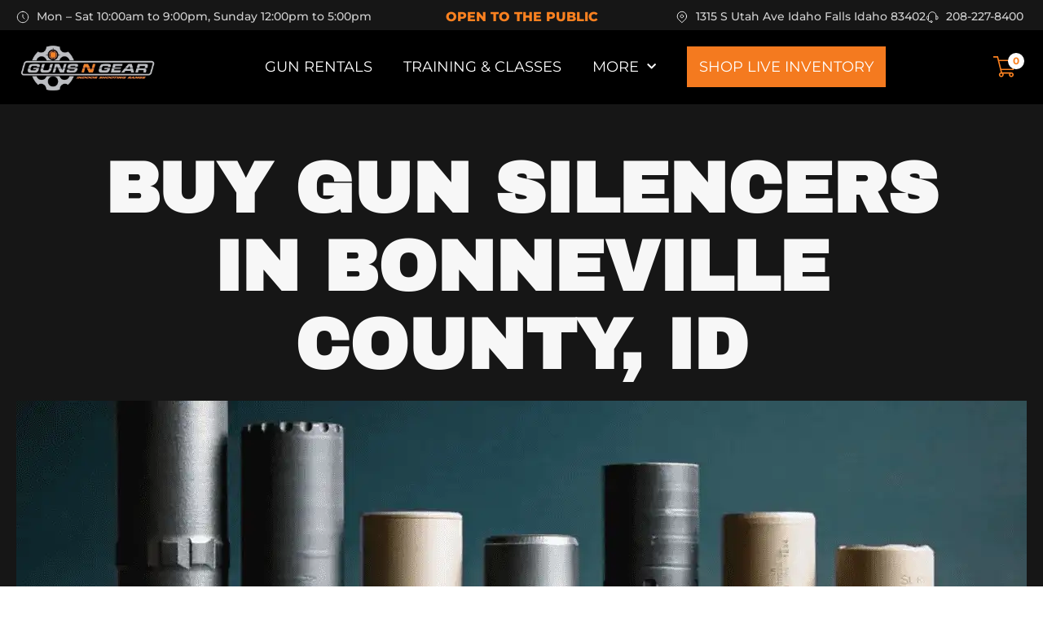

--- FILE ---
content_type: text/html; charset=UTF-8
request_url: https://gngsports.com/suppressors-silencers/
body_size: 86185
content:
<!DOCTYPE html><html lang="en-US"><head><script>if(navigator.userAgent.match(/MSIE|Internet Explorer/i)||navigator.userAgent.match(/Trident\/7\..*?rv:11/i)){let e=document.location.href;if(!e.match(/[?&]nonitro/)){if(e.indexOf("?")==-1){if(e.indexOf("#")==-1){document.location.href=e+"?nonitro=1"}else{document.location.href=e.replace("#","?nonitro=1#")}}else{if(e.indexOf("#")==-1){document.location.href=e+"&nonitro=1"}else{document.location.href=e.replace("#","&nonitro=1#")}}}}</script><link rel="preconnect" href="https://www.google.com" /><link rel="preconnect" href="https://gngsports483.e.wpstage.net" /><link rel="preconnect" href="http://3.212.178.93" /><link rel="preconnect" href="https://cdn-ilbcgkl.nitrocdn.com" /><meta charset="UTF-8" /><meta name="viewport" content="width=device-width, initial-scale=1" /><meta name="robots" content="index, follow, max-snippet:-1, max-image-preview:large, max-video-preview:-1" /><title>Suppressors &amp; Silencers - Guns N Gear</title><meta property="og:locale" content="en_US" /><meta property="og:type" content="article" /><meta property="og:title" content="Suppressors &amp; Silencers - Guns N Gear" /><meta property="og:description" content="Buy Gun Silencers in Bonneville County, ID Do you know how easy it is to purchase a suppressor at Guns N Gear? With every suppressor purchase you will receive a free 30 day range membership and you can shoot your suppressor on the same day you purchase it, no waiting while shooting at Guns N […]" /><meta property="og:url" content="https://gngsports.com/suppressors-silencers/" /><meta property="og:site_name" content="Guns N Gear" /><meta property="article:modified_time" content="2025-02-06T21:00:14+00:00" /><meta property="og:image" content="https://gngsports.com/wp-content/uploads/2023/06/supp_sil_img1.png" /><meta name="twitter:card" content="summary_large_image" /><meta name="twitter:label1" content="Est. reading time" /><meta name="twitter:data1" content="10 minutes" /><meta name="description" content="To buy gun silencers, shop at Guns N Gear Sports in Bonneville County, ID. We feature the best merchandise for purpose and safety. Visit our website here." /><meta name="robots" content="index, follow, max-snippet:-1, max-image-preview:large, max-video-preview:-1" /><meta property="og:url" content="https://gngsports.com/suppressors-silencers/" /><meta property="og:site_name" content="Guns N Gear" /><meta property="og:locale" content="en_US" /><meta property="og:type" content="article" /><meta property="article:author" content="" /><meta property="article:publisher" content="" /><meta property="og:title" content="Buy Gun Suppressors in Bonneville County, ID" /><meta property="og:description" content="To buy gun silencers, shop at Guns N Gear Sports in Bonneville County, ID. We feature the best merchandise for purpose and safety. Visit our website here." /><meta property="fb:pages" content="" /><meta property="fb:admins" content="" /><meta property="fb:app_id" content="" /><meta name="twitter:card" content="summary" /><meta name="twitter:site" content="" /><meta name="twitter:creator" content="" /><meta name="twitter:title" content="Buy Gun Suppressors in Bonneville County, ID" /><meta name="twitter:description" content="To buy gun silencers, shop at Guns N Gear Sports in Bonneville County, ID. We feature the best merchandise for purpose and safety. Visit our website here." /><meta name="msapplication-TileImage" content="https://gngsports.com/wp-content/uploads/2023/07/favicon-300x300.png" /><meta name="generator" content="NitroPack" /><script>var NPSH,NitroScrollHelper;NPSH=NitroScrollHelper=function(){let e=null;const o=window.sessionStorage.getItem("nitroScrollPos");function t(){let e=JSON.parse(window.sessionStorage.getItem("nitroScrollPos"))||{};if(typeof e!=="object"){e={}}e[document.URL]=window.scrollY;window.sessionStorage.setItem("nitroScrollPos",JSON.stringify(e))}window.addEventListener("scroll",function(){if(e!==null){clearTimeout(e)}e=setTimeout(t,200)},{passive:true});let r={};r.getScrollPos=()=>{if(!o){return 0}const e=JSON.parse(o);return e[document.URL]||0};r.isScrolled=()=>{return r.getScrollPos()>document.documentElement.clientHeight*.5};return r}();</script><script>(function(){var a=false;var e=document.documentElement.classList;var i=navigator.userAgent.toLowerCase();var n=["android","iphone","ipad"];var r=n.length;var o;var d=null;for(var t=0;t<r;t++){o=n[t];if(i.indexOf(o)>-1)d=o;if(e.contains(o)){a=true;e.remove(o)}}if(a&&d){e.add(d);if(d=="iphone"||d=="ipad"){e.add("ios")}}})();</script><script type="text/worker" id="nitro-web-worker">var preloadRequests=0;var remainingCount={};var baseURI="";self.onmessage=function(e){switch(e.data.cmd){case"RESOURCE_PRELOAD":var o=e.data.requestId;remainingCount[o]=0;e.data.resources.forEach(function(e){preload(e,function(o){return function(){console.log(o+" DONE: "+e);if(--remainingCount[o]==0){self.postMessage({cmd:"RESOURCE_PRELOAD",requestId:o})}}}(o));remainingCount[o]++});break;case"SET_BASEURI":baseURI=e.data.uri;break}};async function preload(e,o){if(typeof URL!=="undefined"&&baseURI){try{var a=new URL(e,baseURI);e=a.href}catch(e){console.log("Worker error: "+e.message)}}console.log("Preloading "+e);try{var n=new Request(e,{mode:"no-cors",redirect:"follow"});await fetch(n);o()}catch(a){console.log(a);var r=new XMLHttpRequest;r.responseType="blob";r.onload=o;r.onerror=o;r.open("GET",e,true);r.send()}}</script><script>window.addEventListener('load', function() {
                let div = document.createElement('div');
                div.innerHTML = document.querySelector('#nitro-fonts-wrapper').textContent;
                document.body.appendChild(div);
            })</script><script id="nprl">(()=>{if(window.NPRL!=undefined)return;(function(e){var t=e.prototype;t.after||(t.after=function(){var e,t=arguments,n=t.length,r=0,i=this,o=i.parentNode,a=Node,c=String,u=document;if(o!==null){while(r<n){(e=t[r])instanceof a?(i=i.nextSibling)!==null?o.insertBefore(e,i):o.appendChild(e):o.appendChild(u.createTextNode(c(e)));++r}}})})(Element);var e,t;e=t=function(){var t=false;var r=window.URL||window.webkitURL;var i=true;var o=true;var a=2;var c=null;var u=null;var d=true;var s=window.nitroGtmExcludes!=undefined;var l=s?JSON.parse(atob(window.nitroGtmExcludes)).map(e=>new RegExp(e)):[];var f;var m;var v=null;var p=null;var g=null;var h={touch:["touchmove","touchend"],default:["mousemove","click","keydown","wheel"]};var E=true;var y=[];var w=false;var b=[];var S=0;var N=0;var L=false;var T=0;var R=null;var O=false;var A=false;var C=false;var P=[];var I=[];var M=[];var k=[];var x=false;var _={};var j=new Map;var B="noModule"in HTMLScriptElement.prototype;var q=requestAnimationFrame||mozRequestAnimationFrame||webkitRequestAnimationFrame||msRequestAnimationFrame;const D="gtm.js?id=";function H(e,t){if(!_[e]){_[e]=[]}_[e].push(t)}function U(e,t){if(_[e]){var n=0,r=_[e];for(var n=0;n<r.length;n++){r[n].call(this,t)}}}function Y(){(function(e,t){var r=null;var i=function(e){r(e)};var o=null;var a={};var c=null;var u=null;var d=0;e.addEventListener(t,function(r){if(["load","DOMContentLoaded"].indexOf(t)!=-1){if(u){Q(function(){e.triggerNitroEvent(t)})}c=true}else if(t=="readystatechange"){d++;n.ogReadyState=d==1?"interactive":"complete";if(u&&u>=d){n.documentReadyState=n.ogReadyState;Q(function(){e.triggerNitroEvent(t)})}}});e.addEventListener(t+"Nitro",function(e){if(["load","DOMContentLoaded"].indexOf(t)!=-1){if(!c){e.preventDefault();e.stopImmediatePropagation()}else{}u=true}else if(t=="readystatechange"){u=n.documentReadyState=="interactive"?1:2;if(d<u){e.preventDefault();e.stopImmediatePropagation()}}});switch(t){case"load":o="onload";break;case"readystatechange":o="onreadystatechange";break;case"pageshow":o="onpageshow";break;default:o=null;break}if(o){Object.defineProperty(e,o,{get:function(){return r},set:function(n){if(typeof n!=="function"){r=null;e.removeEventListener(t+"Nitro",i)}else{if(!r){e.addEventListener(t+"Nitro",i)}r=n}}})}Object.defineProperty(e,"addEventListener"+t,{value:function(r){if(r!=t||!n.startedScriptLoading||document.currentScript&&document.currentScript.hasAttribute("nitro-exclude")){}else{arguments[0]+="Nitro"}e.ogAddEventListener.apply(e,arguments);a[arguments[1]]=arguments[0]}});Object.defineProperty(e,"removeEventListener"+t,{value:function(t){var n=a[arguments[1]];arguments[0]=n;e.ogRemoveEventListener.apply(e,arguments)}});Object.defineProperty(e,"triggerNitroEvent"+t,{value:function(t,n){n=n||e;var r=new Event(t+"Nitro",{bubbles:true});r.isNitroPack=true;Object.defineProperty(r,"type",{get:function(){return t},set:function(){}});Object.defineProperty(r,"target",{get:function(){return n},set:function(){}});e.dispatchEvent(r)}});if(typeof e.triggerNitroEvent==="undefined"){(function(){var t=e.addEventListener;var n=e.removeEventListener;Object.defineProperty(e,"ogAddEventListener",{value:t});Object.defineProperty(e,"ogRemoveEventListener",{value:n});Object.defineProperty(e,"addEventListener",{value:function(n){var r="addEventListener"+n;if(typeof e[r]!=="undefined"){e[r].apply(e,arguments)}else{t.apply(e,arguments)}},writable:true});Object.defineProperty(e,"removeEventListener",{value:function(t){var r="removeEventListener"+t;if(typeof e[r]!=="undefined"){e[r].apply(e,arguments)}else{n.apply(e,arguments)}}});Object.defineProperty(e,"triggerNitroEvent",{value:function(t,n){var r="triggerNitroEvent"+t;if(typeof e[r]!=="undefined"){e[r].apply(e,arguments)}}})})()}}).apply(null,arguments)}Y(window,"load");Y(window,"pageshow");Y(window,"DOMContentLoaded");Y(document,"DOMContentLoaded");Y(document,"readystatechange");try{var F=new Worker(r.createObjectURL(new Blob([document.getElementById("nitro-web-worker").textContent],{type:"text/javascript"})))}catch(e){var F=new Worker("data:text/javascript;base64,"+btoa(document.getElementById("nitro-web-worker").textContent))}F.onmessage=function(e){if(e.data.cmd=="RESOURCE_PRELOAD"){U(e.data.requestId,e)}};if(typeof document.baseURI!=="undefined"){F.postMessage({cmd:"SET_BASEURI",uri:document.baseURI})}var G=function(e){if(--S==0){Q(K)}};var W=function(e){e.target.removeEventListener("load",W);e.target.removeEventListener("error",W);e.target.removeEventListener("nitroTimeout",W);if(e.type!="nitroTimeout"){clearTimeout(e.target.nitroTimeout)}if(--N==0&&S==0){Q(J)}};var X=function(e){var t=e.textContent;try{var n=r.createObjectURL(new Blob([t.replace(/^(?:<!--)?(.*?)(?:-->)?$/gm,"$1")],{type:"text/javascript"}))}catch(e){var n="data:text/javascript;base64,"+btoa(t.replace(/^(?:<!--)?(.*?)(?:-->)?$/gm,"$1"))}return n};var K=function(){n.documentReadyState="interactive";document.triggerNitroEvent("readystatechange");document.triggerNitroEvent("DOMContentLoaded");if(window.pageYOffset||window.pageXOffset){window.dispatchEvent(new Event("scroll"))}A=true;Q(function(){if(N==0){Q(J)}Q($)})};var J=function(){if(!A||O)return;O=true;R.disconnect();en();n.documentReadyState="complete";document.triggerNitroEvent("readystatechange");window.triggerNitroEvent("load",document);window.triggerNitroEvent("pageshow",document);if(window.pageYOffset||window.pageXOffset||location.hash){let e=typeof history.scrollRestoration!=="undefined"&&history.scrollRestoration=="auto";if(e&&typeof NPSH!=="undefined"&&NPSH.getScrollPos()>0&&window.pageYOffset>document.documentElement.clientHeight*.5){window.scrollTo(0,NPSH.getScrollPos())}else if(location.hash){try{let e=document.querySelector(location.hash);if(e){e.scrollIntoView()}}catch(e){}}}var e=null;if(a==1){e=eo}else{e=eu}Q(e)};var Q=function(e){setTimeout(e,0)};var V=function(e){if(e.type=="touchend"||e.type=="click"){g=e}};var $=function(){if(d&&g){setTimeout(function(e){return function(){var t=function(e,t,n){var r=new Event(e,{bubbles:true,cancelable:true});if(e=="click"){r.clientX=t;r.clientY=n}else{r.touches=[{clientX:t,clientY:n}]}return r};var n;if(e.type=="touchend"){var r=e.changedTouches[0];n=document.elementFromPoint(r.clientX,r.clientY);n.dispatchEvent(t("touchstart"),r.clientX,r.clientY);n.dispatchEvent(t("touchend"),r.clientX,r.clientY);n.dispatchEvent(t("click"),r.clientX,r.clientY)}else if(e.type=="click"){n=document.elementFromPoint(e.clientX,e.clientY);n.dispatchEvent(t("click"),e.clientX,e.clientY)}}}(g),150);g=null}};var z=function(e){if(e.tagName=="SCRIPT"&&!e.hasAttribute("data-nitro-for-id")&&!e.hasAttribute("nitro-document-write")||e.tagName=="IMG"&&(e.hasAttribute("src")||e.hasAttribute("srcset"))||e.tagName=="IFRAME"&&e.hasAttribute("src")||e.tagName=="LINK"&&e.hasAttribute("href")&&e.hasAttribute("rel")&&e.getAttribute("rel")=="stylesheet"){if(e.tagName==="IFRAME"&&e.src.indexOf("about:blank")>-1){return}var t="";switch(e.tagName){case"LINK":t=e.href;break;case"IMG":if(k.indexOf(e)>-1)return;t=e.srcset||e.src;break;default:t=e.src;break}var n=e.getAttribute("type");if(!t&&e.tagName!=="SCRIPT")return;if((e.tagName=="IMG"||e.tagName=="LINK")&&(t.indexOf("data:")===0||t.indexOf("blob:")===0))return;if(e.tagName=="SCRIPT"&&n&&n!=="text/javascript"&&n!=="application/javascript"){if(n!=="module"||!B)return}if(e.tagName==="SCRIPT"){if(k.indexOf(e)>-1)return;if(e.noModule&&B){return}let t=null;if(document.currentScript){if(document.currentScript.src&&document.currentScript.src.indexOf(D)>-1){t=document.currentScript}if(document.currentScript.hasAttribute("data-nitro-gtm-id")){e.setAttribute("data-nitro-gtm-id",document.currentScript.getAttribute("data-nitro-gtm-id"))}}else if(window.nitroCurrentScript){if(window.nitroCurrentScript.src&&window.nitroCurrentScript.src.indexOf(D)>-1){t=window.nitroCurrentScript}}if(t&&s){let n=false;for(const t of l){n=e.src?t.test(e.src):t.test(e.textContent);if(n){break}}if(!n){e.type="text/googletagmanagerscript";let n=t.hasAttribute("data-nitro-gtm-id")?t.getAttribute("data-nitro-gtm-id"):t.id;if(!j.has(n)){j.set(n,[])}let r=j.get(n);r.push(e);return}}if(!e.src){if(e.textContent.length>0){e.textContent+="\n;if(document.currentScript.nitroTimeout) {clearTimeout(document.currentScript.nitroTimeout);}; setTimeout(function() { this.dispatchEvent(new Event('load')); }.bind(document.currentScript), 0);"}else{return}}else{}k.push(e)}if(!e.hasOwnProperty("nitroTimeout")){N++;e.addEventListener("load",W,true);e.addEventListener("error",W,true);e.addEventListener("nitroTimeout",W,true);e.nitroTimeout=setTimeout(function(){console.log("Resource timed out",e);e.dispatchEvent(new Event("nitroTimeout"))},5e3)}}};var Z=function(e){if(e.hasOwnProperty("nitroTimeout")&&e.nitroTimeout){clearTimeout(e.nitroTimeout);e.nitroTimeout=null;e.dispatchEvent(new Event("nitroTimeout"))}};document.documentElement.addEventListener("load",function(e){if(e.target.tagName=="SCRIPT"||e.target.tagName=="IMG"){k.push(e.target)}},true);document.documentElement.addEventListener("error",function(e){if(e.target.tagName=="SCRIPT"||e.target.tagName=="IMG"){k.push(e.target)}},true);var ee=["appendChild","replaceChild","insertBefore","prepend","append","before","after","replaceWith","insertAdjacentElement"];var et=function(){if(s){window._nitro_setTimeout=window.setTimeout;window.setTimeout=function(e,t,...n){let r=document.currentScript||window.nitroCurrentScript;if(!r||r.src&&r.src.indexOf(D)==-1){return window._nitro_setTimeout.call(window,e,t,...n)}return window._nitro_setTimeout.call(window,function(e,t){return function(...n){window.nitroCurrentScript=e;t(...n)}}(r,e),t,...n)}}ee.forEach(function(e){HTMLElement.prototype["og"+e]=HTMLElement.prototype[e];HTMLElement.prototype[e]=function(...t){if(this.parentNode||this===document.documentElement){switch(e){case"replaceChild":case"insertBefore":t.pop();break;case"insertAdjacentElement":t.shift();break}t.forEach(function(e){if(!e)return;if(e.tagName=="SCRIPT"){z(e)}else{if(e.children&&e.children.length>0){e.querySelectorAll("script").forEach(z)}}})}return this["og"+e].apply(this,arguments)}})};var en=function(){if(s&&typeof window._nitro_setTimeout==="function"){window.setTimeout=window._nitro_setTimeout}ee.forEach(function(e){HTMLElement.prototype[e]=HTMLElement.prototype["og"+e]})};var er=async function(){if(o){ef(f);ef(V);if(v){clearTimeout(v);v=null}}if(T===1){L=true;return}else if(T===0){T=-1}n.startedScriptLoading=true;Object.defineProperty(document,"readyState",{get:function(){return n.documentReadyState},set:function(){}});var e=document.documentElement;var t={attributes:true,attributeFilter:["src"],childList:true,subtree:true};R=new MutationObserver(function(e,t){e.forEach(function(e){if(e.type=="childList"&&e.addedNodes.length>0){e.addedNodes.forEach(function(e){if(!document.documentElement.contains(e)){return}if(e.tagName=="IMG"||e.tagName=="IFRAME"||e.tagName=="LINK"){z(e)}})}if(e.type=="childList"&&e.removedNodes.length>0){e.removedNodes.forEach(function(e){if(e.tagName=="IFRAME"||e.tagName=="LINK"){Z(e)}})}if(e.type=="attributes"){var t=e.target;if(!document.documentElement.contains(t)){return}if(t.tagName=="IFRAME"||t.tagName=="LINK"||t.tagName=="IMG"||t.tagName=="SCRIPT"){z(t)}}})});R.observe(e,t);if(!s){et()}await Promise.all(P);var r=b.shift();var i=null;var a=false;while(r){var c;var u=JSON.parse(atob(r.meta));var d=u.delay;if(r.type=="inline"){var l=document.getElementById(r.id);if(l){l.remove()}else{r=b.shift();continue}c=X(l);if(c===false){r=b.shift();continue}}else{c=r.src}if(!a&&r.type!="inline"&&(typeof u.attributes.async!="undefined"||typeof u.attributes.defer!="undefined")){if(i===null){i=r}else if(i===r){a=true}if(!a){b.push(r);r=b.shift();continue}}var m=document.createElement("script");m.src=c;m.setAttribute("data-nitro-for-id",r.id);for(var p in u.attributes){try{if(u.attributes[p]===false){m.setAttribute(p,"")}else{m.setAttribute(p,u.attributes[p])}}catch(e){console.log("Error while setting script attribute",m,e)}}m.async=false;if(u.canonicalLink!=""&&Object.getOwnPropertyDescriptor(m,"src")?.configurable!==false){(e=>{Object.defineProperty(m,"src",{get:function(){return e.canonicalLink},set:function(){}})})(u)}if(d){setTimeout((function(e,t){var n=document.querySelector("[data-nitro-marker-id='"+t+"']");if(n){n.after(e)}else{document.head.appendChild(e)}}).bind(null,m,r.id),d)}else{m.addEventListener("load",G);m.addEventListener("error",G);if(!m.noModule||!B){S++}var g=document.querySelector("[data-nitro-marker-id='"+r.id+"']");if(g){Q(function(e,t){return function(){e.after(t)}}(g,m))}else{Q(function(e){return function(){document.head.appendChild(e)}}(m))}}r=b.shift()}};var ei=function(){var e=document.getElementById("nitro-deferred-styles");var t=document.createElement("div");t.innerHTML=e.textContent;return t};var eo=async function(e){isPreload=e&&e.type=="NitroPreload";if(!isPreload){T=-1;E=false;if(o){ef(f);ef(V);if(v){clearTimeout(v);v=null}}}if(w===false){var t=ei();let e=t.querySelectorAll('style,link[rel="stylesheet"]');w=e.length;if(w){let e=document.getElementById("nitro-deferred-styles-marker");e.replaceWith.apply(e,t.childNodes)}else if(isPreload){Q(ed)}else{es()}}else if(w===0&&!isPreload){es()}};var ea=function(){var e=ei();var t=e.childNodes;var n;var r=[];for(var i=0;i<t.length;i++){n=t[i];if(n.href){r.push(n.href)}}var o="css-preload";H(o,function(e){eo(new Event("NitroPreload"))});if(r.length){F.postMessage({cmd:"RESOURCE_PRELOAD",resources:r,requestId:o})}else{Q(function(){U(o)})}};var ec=function(){if(T===-1)return;T=1;var e=[];var t,n;for(var r=0;r<b.length;r++){t=b[r];if(t.type!="inline"){if(t.src){n=JSON.parse(atob(t.meta));if(n.delay)continue;if(n.attributes.type&&n.attributes.type=="module"&&!B)continue;e.push(t.src)}}}if(e.length){var i="js-preload";H(i,function(e){T=2;if(L){Q(er)}});F.postMessage({cmd:"RESOURCE_PRELOAD",resources:e,requestId:i})}};var eu=function(){while(I.length){style=I.shift();if(style.hasAttribute("nitropack-onload")){style.setAttribute("onload",style.getAttribute("nitropack-onload"));Q(function(e){return function(){e.dispatchEvent(new Event("load"))}}(style))}}while(M.length){style=M.shift();if(style.hasAttribute("nitropack-onerror")){style.setAttribute("onerror",style.getAttribute("nitropack-onerror"));Q(function(e){return function(){e.dispatchEvent(new Event("error"))}}(style))}}};var ed=function(){if(!x){if(i){Q(function(){var e=document.getElementById("nitro-critical-css");if(e){e.remove()}})}x=true;onStylesLoadEvent=new Event("NitroStylesLoaded");onStylesLoadEvent.isNitroPack=true;window.dispatchEvent(onStylesLoadEvent)}};var es=function(){if(a==2){Q(er)}else{eu()}};var el=function(e){m.forEach(function(t){document.addEventListener(t,e,true)})};var ef=function(e){m.forEach(function(t){document.removeEventListener(t,e,true)})};if(s){et()}return{setAutoRemoveCriticalCss:function(e){i=e},registerScript:function(e,t,n){b.push({type:"remote",src:e,id:t,meta:n})},registerInlineScript:function(e,t){b.push({type:"inline",id:e,meta:t})},registerStyle:function(e,t,n){y.push({href:e,rel:t,media:n})},onLoadStyle:function(e){I.push(e);if(w!==false&&--w==0){Q(ed);if(E){E=false}else{es()}}},onErrorStyle:function(e){M.push(e);if(w!==false&&--w==0){Q(ed);if(E){E=false}else{es()}}},loadJs:function(e,t){if(!e.src){var n=X(e);if(n!==false){e.src=n;e.textContent=""}}if(t){Q(function(e,t){return function(){e.after(t)}}(t,e))}else{Q(function(e){return function(){document.head.appendChild(e)}}(e))}},loadQueuedResources:async function(){window.dispatchEvent(new Event("NitroBootStart"));if(p){clearTimeout(p);p=null}window.removeEventListener("load",e.loadQueuedResources);f=a==1?er:eo;if(!o||g){Q(f)}else{if(navigator.userAgent.indexOf(" Edge/")==-1){ea();H("css-preload",ec)}el(f);if(u){if(c){v=setTimeout(f,c)}}else{}}},fontPreload:function(e){var t="critical-fonts";H(t,function(e){document.getElementById("nitro-critical-fonts").type="text/css"});F.postMessage({cmd:"RESOURCE_PRELOAD",resources:e,requestId:t})},boot:function(){if(t)return;t=true;C=typeof NPSH!=="undefined"&&NPSH.isScrolled();let n=document.prerendering;if(location.hash||C||n){o=false}m=h.default.concat(h.touch);p=setTimeout(e.loadQueuedResources,1500);el(V);if(C){e.loadQueuedResources()}else{window.addEventListener("load",e.loadQueuedResources)}},addPrerequisite:function(e){P.push(e)},getTagManagerNodes:function(e){if(!e)return j;return j.get(e)??[]}}}();var n,r;n=r=function(){var t=document.write;return{documentWrite:function(n,r){if(n&&n.hasAttribute("nitro-exclude")){return t.call(document,r)}var i=null;if(n.documentWriteContainer){i=n.documentWriteContainer}else{i=document.createElement("span");n.documentWriteContainer=i}var o=null;if(n){if(n.hasAttribute("data-nitro-for-id")){o=document.querySelector('template[data-nitro-marker-id="'+n.getAttribute("data-nitro-for-id")+'"]')}else{o=n}}i.innerHTML+=r;i.querySelectorAll("script").forEach(function(e){e.setAttribute("nitro-document-write","")});if(!i.parentNode){if(o){o.parentNode.insertBefore(i,o)}else{document.body.appendChild(i)}}var a=document.createElement("span");a.innerHTML=r;var c=a.querySelectorAll("script");if(c.length){c.forEach(function(t){var n=t.getAttributeNames();var r=document.createElement("script");n.forEach(function(e){r.setAttribute(e,t.getAttribute(e))});r.async=false;if(!t.src&&t.textContent){r.textContent=t.textContent}e.loadJs(r,o)})}},TrustLogo:function(e,t){var n=document.getElementById(e);var r=document.createElement("img");r.src=t;n.parentNode.insertBefore(r,n)},documentReadyState:"loading",ogReadyState:document.readyState,startedScriptLoading:false,loadScriptDelayed:function(e,t){setTimeout(function(){var t=document.createElement("script");t.src=e;document.head.appendChild(t)},t)}}}();document.write=function(e){n.documentWrite(document.currentScript,e)};document.writeln=function(e){n.documentWrite(document.currentScript,e+"\n")};window.NPRL=e;window.NitroResourceLoader=t;window.NPh=n;window.NitroPackHelper=r})();</script><template id="nitro-deferred-styles-marker"></template><style type="text/css" id="nitro-critical-css">:root{--background:0 0% 100%;--foreground:222.2 84% 4.9%;--card:0 0% 100%;--card-foreground:222.2 84% 4.9%;--popover:0 0% 100%;--popover-foreground:222.2 84% 4.9%;--primary:221.2 83.2% 53.3%;--primary-foreground:210 40% 98%;--secondary:210 40% 96.1%;--secondary-foreground:222.2 47.4% 11.2%;--muted:210 40% 96.1%;--muted-foreground:215.4 16.3% 46.9%;--accent:210 40% 96.1%;--accent-foreground:222.2 47.4% 11.2%;--destructive:0 84.2% 60.2%;--destructive-foreground:210 40% 98%;--border:214.3 31.8% 91.4%;--input:214.3 31.8% 91.4%;--ring:221.2 83.2% 53.3%;--radius:8px;}*,::before,::after{--tw-border-spacing-x:0;--tw-border-spacing-y:0;--tw-translate-x:0;--tw-translate-y:0;--tw-rotate:0;--tw-skew-x:0;--tw-skew-y:0;--tw-scale-x:1;--tw-scale-y:1;--tw-scroll-snap-strictness:proximity;--tw-ring-offset-width:0px;--tw-ring-offset-color:#fff;--tw-ring-color:rgba(59,130,246,.5);--tw-ring-offset-shadow:0 0 rgba(0,0,0,0);--tw-ring-shadow:0 0 rgba(0,0,0,0);--tw-shadow:0 0 rgba(0,0,0,0);--tw-shadow-colored:0 0 rgba(0,0,0,0);}::backdrop{--tw-border-spacing-x:0;--tw-border-spacing-y:0;--tw-translate-x:0;--tw-translate-y:0;--tw-rotate:0;--tw-skew-x:0;--tw-skew-y:0;--tw-scale-x:1;--tw-scale-y:1;--tw-scroll-snap-strictness:proximity;--tw-ring-offset-width:0px;--tw-ring-offset-color:#fff;--tw-ring-color:rgba(59,130,246,.5);--tw-ring-offset-shadow:0 0 rgba(0,0,0,0);--tw-ring-shadow:0 0 rgba(0,0,0,0);--tw-shadow:0 0 rgba(0,0,0,0);--tw-shadow-colored:0 0 rgba(0,0,0,0);}*,::before,::after{--tw-border-spacing-x:0;--tw-border-spacing-y:0;--tw-translate-x:0;--tw-translate-y:0;--tw-rotate:0;--tw-skew-x:0;--tw-skew-y:0;--tw-scale-x:1;--tw-scale-y:1;--tw-scroll-snap-strictness:proximity;--tw-ring-offset-width:0px;--tw-ring-offset-color:#fff;--tw-ring-color:rgba(59,130,246,.5);--tw-ring-offset-shadow:0 0 rgba(0,0,0,0);--tw-ring-shadow:0 0 rgba(0,0,0,0);--tw-shadow:0 0 rgba(0,0,0,0);--tw-shadow-colored:0 0 rgba(0,0,0,0);}::backdrop{--tw-border-spacing-x:0;--tw-border-spacing-y:0;--tw-translate-x:0;--tw-translate-y:0;--tw-rotate:0;--tw-skew-x:0;--tw-skew-y:0;--tw-scale-x:1;--tw-scale-y:1;--tw-scroll-snap-strictness:proximity;--tw-ring-offset-width:0px;--tw-ring-offset-color:#fff;--tw-ring-color:rgba(59,130,246,.5);--tw-ring-offset-shadow:0 0 rgba(0,0,0,0);--tw-ring-shadow:0 0 rgba(0,0,0,0);--tw-shadow:0 0 rgba(0,0,0,0);--tw-shadow-colored:0 0 rgba(0,0,0,0);}:root{--background:0 0% 100%;--foreground:222.2 84% 4.9%;--card:0 0% 100%;--card-foreground:222.2 84% 4.9%;--popover:0 0% 100%;--popover-foreground:222.2 84% 4.9%;--primary:221.2 83.2% 53.3%;--primary-foreground:210 40% 98%;--secondary:210 40% 96.1%;--secondary-foreground:222.2 47.4% 11.2%;--muted:210 40% 96.1%;--muted-foreground:215.4 16.3% 46.9%;--accent:210 40% 96.1%;--accent-foreground:222.2 47.4% 11.2%;--destructive:0 84.2% 60.2%;--destructive-foreground:210 40% 98%;--border:214.3 31.8% 91.4%;--input:214.3 31.8% 91.4%;--ring:221.2 83.2% 53.3%;--radius:8px;}*,::before,::after{--tw-border-spacing-x:0;--tw-border-spacing-y:0;--tw-translate-x:0;--tw-translate-y:0;--tw-rotate:0;--tw-skew-x:0;--tw-skew-y:0;--tw-scale-x:1;--tw-scale-y:1;--tw-scroll-snap-strictness:proximity;--tw-ring-offset-width:0px;--tw-ring-offset-color:#fff;--tw-ring-color:rgba(59,130,246,.5);--tw-ring-offset-shadow:0 0 rgba(0,0,0,0);--tw-ring-shadow:0 0 rgba(0,0,0,0);--tw-shadow:0 0 rgba(0,0,0,0);--tw-shadow-colored:0 0 rgba(0,0,0,0);}::backdrop{--tw-border-spacing-x:0;--tw-border-spacing-y:0;--tw-translate-x:0;--tw-translate-y:0;--tw-rotate:0;--tw-skew-x:0;--tw-skew-y:0;--tw-scale-x:1;--tw-scale-y:1;--tw-scroll-snap-strictness:proximity;--tw-ring-offset-width:0px;--tw-ring-offset-color:#fff;--tw-ring-color:rgba(59,130,246,.5);--tw-ring-offset-shadow:0 0 rgba(0,0,0,0);--tw-ring-shadow:0 0 rgba(0,0,0,0);--tw-shadow:0 0 rgba(0,0,0,0);--tw-shadow-colored:0 0 rgba(0,0,0,0);}*,::before,::after{--tw-border-spacing-x:0;--tw-border-spacing-y:0;--tw-translate-x:0;--tw-translate-y:0;--tw-rotate:0;--tw-skew-x:0;--tw-skew-y:0;--tw-scale-x:1;--tw-scale-y:1;--tw-scroll-snap-strictness:proximity;--tw-ring-offset-width:0px;--tw-ring-offset-color:#fff;--tw-ring-color:rgba(59,130,246,.5);--tw-ring-offset-shadow:0 0 rgba(0,0,0,0);--tw-ring-shadow:0 0 rgba(0,0,0,0);--tw-shadow:0 0 rgba(0,0,0,0);--tw-shadow-colored:0 0 rgba(0,0,0,0);}::backdrop{--tw-border-spacing-x:0;--tw-border-spacing-y:0;--tw-translate-x:0;--tw-translate-y:0;--tw-rotate:0;--tw-skew-x:0;--tw-skew-y:0;--tw-scale-x:1;--tw-scale-y:1;--tw-scroll-snap-strictness:proximity;--tw-ring-offset-width:0px;--tw-ring-offset-color:#fff;--tw-ring-color:rgba(59,130,246,.5);--tw-ring-offset-shadow:0 0 rgba(0,0,0,0);--tw-ring-shadow:0 0 rgba(0,0,0,0);--tw-shadow:0 0 rgba(0,0,0,0);--tw-shadow-colored:0 0 rgba(0,0,0,0);}.fa-warning:before{content:"";}.fa-chevron-down:before{content:"";}.fa-shopping-cart:before{content:"";}.fa-facebook-f:before{content:"";}.fa-caret-down:before{content:"";}.fa-instagram:before{content:"";}:root{--wp--preset--aspect-ratio--square:1;--wp--preset--aspect-ratio--4-3:4/3;--wp--preset--aspect-ratio--3-4:3/4;--wp--preset--aspect-ratio--3-2:3/2;--wp--preset--aspect-ratio--2-3:2/3;--wp--preset--aspect-ratio--16-9:16/9;--wp--preset--aspect-ratio--9-16:9/16;--wp--preset--color--black:#000;--wp--preset--color--cyan-bluish-gray:#abb8c3;--wp--preset--color--white:#fff;--wp--preset--color--pale-pink:#f78da7;--wp--preset--color--vivid-red:#cf2e2e;--wp--preset--color--luminous-vivid-orange:#ff6900;--wp--preset--color--luminous-vivid-amber:#fcb900;--wp--preset--color--light-green-cyan:#7bdcb5;--wp--preset--color--vivid-green-cyan:#00d084;--wp--preset--color--pale-cyan-blue:#8ed1fc;--wp--preset--color--vivid-cyan-blue:#0693e3;--wp--preset--color--vivid-purple:#9b51e0;--wp--preset--gradient--vivid-cyan-blue-to-vivid-purple:linear-gradient(135deg,rgba(6,147,227,1) 0%,#9b51e0 100%);--wp--preset--gradient--light-green-cyan-to-vivid-green-cyan:linear-gradient(135deg,#7adcb4 0%,#00d082 100%);--wp--preset--gradient--luminous-vivid-amber-to-luminous-vivid-orange:linear-gradient(135deg,rgba(252,185,0,1) 0%,rgba(255,105,0,1) 100%);--wp--preset--gradient--luminous-vivid-orange-to-vivid-red:linear-gradient(135deg,rgba(255,105,0,1) 0%,#cf2e2e 100%);--wp--preset--gradient--very-light-gray-to-cyan-bluish-gray:linear-gradient(135deg,#eee 0%,#a9b8c3 100%);--wp--preset--gradient--cool-to-warm-spectrum:linear-gradient(135deg,#4aeadc 0%,#9778d1 20%,#cf2aba 40%,#ee2c82 60%,#fb6962 80%,#fef84c 100%);--wp--preset--gradient--blush-light-purple:linear-gradient(135deg,#ffceec 0%,#9896f0 100%);--wp--preset--gradient--blush-bordeaux:linear-gradient(135deg,#fecda5 0%,#fe2d2d 50%,#6b003e 100%);--wp--preset--gradient--luminous-dusk:linear-gradient(135deg,#ffcb70 0%,#c751c0 50%,#4158d0 100%);--wp--preset--gradient--pale-ocean:linear-gradient(135deg,#fff5cb 0%,#b6e3d4 50%,#33a7b5 100%);--wp--preset--gradient--electric-grass:linear-gradient(135deg,#caf880 0%,#71ce7e 100%);--wp--preset--gradient--midnight:linear-gradient(135deg,#020381 0%,#2874fc 100%);--wp--preset--font-size--small:13px;--wp--preset--font-size--medium:20px;--wp--preset--font-size--large:36px;--wp--preset--font-size--x-large:42px;--wp--preset--spacing--20:.44rem;--wp--preset--spacing--30:.67rem;--wp--preset--spacing--40:1rem;--wp--preset--spacing--50:1.5rem;--wp--preset--spacing--60:2.25rem;--wp--preset--spacing--70:3.38rem;--wp--preset--spacing--80:5.06rem;--wp--preset--shadow--natural:6px 6px 9px rgba(0,0,0,.2);--wp--preset--shadow--deep:12px 12px 50px rgba(0,0,0,.4);--wp--preset--shadow--sharp:6px 6px 0px rgba(0,0,0,.2);--wp--preset--shadow--outlined:6px 6px 0px -3px rgba(255,255,255,1),6px 6px rgba(0,0,0,1);--wp--preset--shadow--crisp:6px 6px 0px rgba(0,0,0,1);}:root{--wp--style--global--content-size:800px;--wp--style--global--wide-size:1200px;}:where(body){margin:0;}:root{--wp--style--block-gap:24px;}body{padding-top:0px;padding-right:0px;padding-bottom:0px;padding-left:0px;}a:where(:not(.wp-element-button)){text-decoration:underline;}:root{--woocommerce:#720eec;--wc-green:#7ad03a;--wc-red:#a00;--wc-orange:#ffba00;--wc-blue:#2ea2cc;--wc-primary:#720eec;--wc-primary-text:#fcfbfe;--wc-secondary:#e9e6ed;--wc-secondary-text:#515151;--wc-highlight:#958e09;--wc-highligh-text:white;--wc-content-bg:#fff;--wc-subtext:#767676;--wc-form-border-color:rgba(32,7,7,.8);--wc-form-border-radius:4px;--wc-form-border-width:1px;}@media only screen and (max-width:768px){:root{--woocommerce:#720eec;--wc-green:#7ad03a;--wc-red:#a00;--wc-orange:#ffba00;--wc-blue:#2ea2cc;--wc-primary:#720eec;--wc-primary-text:#fcfbfe;--wc-secondary:#e9e6ed;--wc-secondary-text:#515151;--wc-highlight:#958e09;--wc-highligh-text:white;--wc-content-bg:#fff;--wc-subtext:#767676;--wc-form-border-color:rgba(32,7,7,.8);--wc-form-border-radius:4px;--wc-form-border-width:1px;}}:root{--woocommerce:#720eec;--wc-green:#7ad03a;--wc-red:#a00;--wc-orange:#ffba00;--wc-blue:#2ea2cc;--wc-primary:#720eec;--wc-primary-text:#fcfbfe;--wc-secondary:#e9e6ed;--wc-secondary-text:#515151;--wc-highlight:#958e09;--wc-highligh-text:white;--wc-content-bg:#fff;--wc-subtext:#767676;--wc-form-border-color:rgba(32,7,7,.8);--wc-form-border-radius:4px;--wc-form-border-width:1px;}.screen-reader-text{clip:rect(1px,1px,1px,1px);height:1px;overflow:hidden;position:absolute !important;width:1px;word-wrap:normal !important;}html{line-height:1.15;-webkit-text-size-adjust:100%;}*,:after,:before{box-sizing:border-box;}body{background-color:#fff;color:#333;font-family:-apple-system,BlinkMacSystemFont,Segoe UI,Roboto,Helvetica Neue,Arial,Noto Sans,sans-serif,Apple Color Emoji,Segoe UI Emoji,Segoe UI Symbol,Noto Color Emoji;font-size:1rem;font-weight:400;line-height:1.5;margin:0;-webkit-font-smoothing:antialiased;-moz-osx-font-smoothing:grayscale;}h1,h2,h3,h5,h6{color:inherit;font-family:inherit;font-weight:500;line-height:1.2;margin-block-end:1rem;margin-block-start:.5rem;}h1{font-size:2.5rem;}h2{font-size:2rem;}h3{font-size:1.75rem;}h5{font-size:1.25rem;}h6{font-size:1rem;}p{margin-block-end:.9rem;margin-block-start:0;}a{background-color:transparent;color:#c36;text-decoration:none;}a:not([href]):not([tabindex]){color:inherit;text-decoration:none;}strong{font-weight:bolder;}img{border-style:none;height:auto;max-width:100%;}template{display:none;}button{font-family:inherit;font-size:1rem;line-height:1.5;margin:0;}button{overflow:visible;}button{text-transform:none;}button{-webkit-appearance:button;width:auto;}button{background-color:transparent;border:1px solid #c36;border-radius:3px;color:#c36;display:inline-block;font-size:1rem;font-weight:400;padding:.5rem 1rem;text-align:center;white-space:nowrap;}::-webkit-file-upload-button{-webkit-appearance:button;font:inherit;}li,ul{background:transparent;border:0;font-size:100%;margin-block-end:0;margin-block-start:0;outline:0;vertical-align:baseline;}.screen-reader-text{clip:rect(1px,1px,1px,1px);height:1px;overflow:hidden;position:absolute !important;width:1px;word-wrap:normal !important;}:root{--direction-multiplier:1;}.elementor-screen-only,.screen-reader-text{height:1px;margin:-1px;overflow:hidden;padding:0;position:absolute;top:-10000em;width:1px;clip:rect(0,0,0,0);border:0;}.elementor *,.elementor :after,.elementor :before{box-sizing:border-box;}.elementor a{box-shadow:none;text-decoration:none;}.elementor img{border:none;border-radius:0;box-shadow:none;height:auto;max-width:100%;}.elementor-widget-wrap .elementor-element.elementor-widget__width-auto{max-width:100%;}@media (max-width:1024px){.elementor-widget-wrap .elementor-element.elementor-widget-tablet__width-initial{max-width:100%;}}.elementor-element{--flex-direction:initial;--flex-wrap:initial;--justify-content:initial;--align-items:initial;--align-content:initial;--gap:initial;--flex-basis:initial;--flex-grow:initial;--flex-shrink:initial;--order:initial;--align-self:initial;align-self:var(--align-self);flex-basis:var(--flex-basis);flex-grow:var(--flex-grow);flex-shrink:var(--flex-shrink);order:var(--order);}.elementor-element:where(.e-con-full,.elementor-widget){align-content:var(--align-content);align-items:var(--align-items);flex-direction:var(--flex-direction);flex-wrap:var(--flex-wrap);gap:var(--row-gap) var(--column-gap);justify-content:var(--justify-content);}.elementor-align-right{text-align:right;}.elementor-align-left{text-align:left;}@media (max-width:1024px){.elementor-tablet-align-justify .elementor-button{width:100%;}}@media (max-width:767px){.elementor-mobile-align-center{text-align:center;}}:root{--page-title-display:block;}.elementor-section{position:relative;}.elementor-section .elementor-container{display:flex;margin-left:auto;margin-right:auto;position:relative;}@media (max-width:1024px){.elementor-section .elementor-container{flex-wrap:wrap;}}.elementor-section.elementor-section-boxed>.elementor-container{max-width:1140px;}.elementor-widget-wrap{align-content:flex-start;flex-wrap:wrap;position:relative;width:100%;}.elementor:not(.elementor-bc-flex-widget) .elementor-widget-wrap{display:flex;}.elementor-widget-wrap>.elementor-element{width:100%;}.elementor-widget{position:relative;}.elementor-widget:not(:last-child){margin-bottom:var(--kit-widget-spacing,20px);}.elementor-widget:not(:last-child).elementor-widget__width-auto,.elementor-widget:not(:last-child).elementor-widget__width-initial{margin-bottom:0;}.elementor-column{display:flex;min-height:1px;position:relative;}.elementor-column-gap-default>.elementor-column>.elementor-element-populated{padding:10px;}@media (min-width:768px){.elementor-column.elementor-col-100{width:100%;}}@media (max-width:767px){.elementor-reverse-mobile>.elementor-container>:first-child{order:10;}.elementor-column{width:100%;}}.elementor-grid{display:grid;grid-column-gap:var(--grid-column-gap);grid-row-gap:var(--grid-row-gap);}.elementor-grid .elementor-grid-item{min-width:0;}.elementor-grid-0 .elementor-grid{display:inline-block;margin-bottom:calc(-1 * var(--grid-row-gap));width:100%;word-spacing:var(--grid-column-gap);}.elementor-grid-0 .elementor-grid .elementor-grid-item{display:inline-block;margin-bottom:var(--grid-row-gap);word-break:break-word;}@media (prefers-reduced-motion:no-preference){html{scroll-behavior:smooth;}}.e-con{--border-radius:0;--border-top-width:0px;--border-right-width:0px;--border-bottom-width:0px;--border-left-width:0px;--border-style:initial;--border-color:initial;--container-widget-width:100%;--container-widget-height:initial;--container-widget-flex-grow:0;--container-widget-align-self:initial;--content-width:min(100%,var(--container-max-width,1140px));--width:100%;--min-height:initial;--height:auto;--text-align:initial;--margin-top:0px;--margin-right:0px;--margin-bottom:0px;--margin-left:0px;--padding-top:var(--container-default-padding-top,10px);--padding-right:var(--container-default-padding-right,10px);--padding-bottom:var(--container-default-padding-bottom,10px);--padding-left:var(--container-default-padding-left,10px);--position:relative;--z-index:revert;--overflow:visible;--gap:var(--widgets-spacing,20px);--row-gap:var(--widgets-spacing-row,20px);--column-gap:var(--widgets-spacing-column,20px);--overlay-mix-blend-mode:initial;--overlay-opacity:1;--e-con-grid-template-columns:repeat(3,1fr);--e-con-grid-template-rows:repeat(2,1fr);border-radius:var(--border-radius);height:var(--height);min-height:var(--min-height);min-width:0;overflow:var(--overflow);position:var(--position);width:var(--width);z-index:var(--z-index);--flex-wrap-mobile:wrap;margin-block-end:var(--margin-block-end);margin-block-start:var(--margin-block-start);margin-inline-end:var(--margin-inline-end);margin-inline-start:var(--margin-inline-start);padding-inline-end:var(--padding-inline-end);padding-inline-start:var(--padding-inline-start);}.e-con{--margin-block-start:var(--margin-top);--margin-block-end:var(--margin-bottom);--margin-inline-start:var(--margin-left);--margin-inline-end:var(--margin-right);--padding-inline-start:var(--padding-left);--padding-inline-end:var(--padding-right);--padding-block-start:var(--padding-top);--padding-block-end:var(--padding-bottom);--border-block-start-width:var(--border-top-width);--border-block-end-width:var(--border-bottom-width);--border-inline-start-width:var(--border-left-width);--border-inline-end-width:var(--border-right-width);}.e-con.e-flex{--flex-direction:column;--flex-basis:auto;--flex-grow:0;--flex-shrink:1;flex:var(--flex-grow) var(--flex-shrink) var(--flex-basis);}.e-con-full,.e-con>.e-con-inner{padding-block-end:var(--padding-block-end);padding-block-start:var(--padding-block-start);text-align:var(--text-align);}.e-con-full.e-flex,.e-con.e-flex>.e-con-inner{flex-direction:var(--flex-direction);}.e-con,.e-con>.e-con-inner{display:var(--display);}.e-con-boxed.e-flex{align-content:normal;align-items:normal;flex-direction:column;flex-wrap:nowrap;justify-content:normal;}.e-con-boxed{gap:initial;text-align:initial;}.e-con.e-flex>.e-con-inner{align-content:var(--align-content);align-items:var(--align-items);align-self:auto;flex-basis:auto;flex-grow:1;flex-shrink:1;flex-wrap:var(--flex-wrap);justify-content:var(--justify-content);}.e-con>.e-con-inner{gap:var(--row-gap) var(--column-gap);height:100%;margin:0 auto;max-width:var(--content-width);padding-inline-end:0;padding-inline-start:0;width:100%;}:is(.elementor-section-wrap,[data-elementor-id])>.e-con{--margin-left:auto;--margin-right:auto;max-width:min(100%,var(--width));}.e-con .elementor-widget.elementor-widget{margin-block-end:0;}.e-con:before{border-block-end-width:var(--border-block-end-width);border-block-start-width:var(--border-block-start-width);border-color:var(--border-color);border-inline-end-width:var(--border-inline-end-width);border-inline-start-width:var(--border-inline-start-width);border-radius:var(--border-radius);border-style:var(--border-style);content:var(--background-overlay);display:block;height:max(100% + var(--border-top-width) + var(--border-bottom-width),100%);left:calc(0px - var(--border-left-width));mix-blend-mode:var(--overlay-mix-blend-mode);opacity:var(--overlay-opacity);position:absolute;top:calc(0px - var(--border-top-width));width:max(100% + var(--border-left-width) + var(--border-right-width),100%);}.e-con .elementor-widget{min-width:0;}.e-con>.e-con-inner>.elementor-widget>.elementor-widget-container,.e-con>.elementor-widget>.elementor-widget-container{height:100%;}.e-con.e-con>.e-con-inner>.elementor-widget,.elementor.elementor .e-con>.elementor-widget{max-width:100%;}.e-con .elementor-widget:not(:last-child){--kit-widget-spacing:0px;}@media (max-width:767px){.e-con.e-flex{--width:100%;--flex-wrap:var(--flex-wrap-mobile);}}.elementor-heading-title{line-height:1;margin:0;padding:0;}.elementor-button{background-color:#69727d;border-radius:3px;color:#fff;display:inline-block;font-size:15px;line-height:1;padding:12px 24px;fill:#fff;text-align:center;}.elementor-button:visited{color:#fff;}.elementor-button-content-wrapper{display:flex;flex-direction:row;gap:5px;justify-content:center;}.elementor-button-text{display:inline-block;}.elementor-button span{text-decoration:inherit;}.elementor-icon{color:#69727d;display:inline-block;font-size:50px;line-height:1;text-align:center;}.elementor-icon i,.elementor-icon svg{display:block;height:1em;position:relative;width:1em;}.elementor-icon i:before,.elementor-icon svg:before{left:50%;position:absolute;transform:translateX(-50%);}.elementor-shape-circle .elementor-icon{border-radius:50%;}@media (max-width:767px){.elementor .elementor-hidden-mobile{display:none;}}@media (min-width:768px) and (max-width:1024px){.elementor .elementor-hidden-tablet{display:none;}}@media (min-width:1025px) and (max-width:99999px){.elementor .elementor-hidden-desktop{display:none;}}.elementor-kit-5{--e-global-color-primary:#f7f7f7;--e-global-color-secondary:#1b1b1b;--e-global-color-text:#a4a4a4;--e-global-color-accent:#404040;--e-global-color-7d68943:#585858;--e-global-color-685fbac:rgba(0,0,0,0);--e-global-color-bbbe655:#fff;--e-global-color-14fdf18:#000;--e-global-color-8116a65:#161616;--e-global-color-b5bb8e2:#f47e20;--e-global-typography-primary-font-family:"Archivo Black";--e-global-typography-primary-font-weight:600;--e-global-typography-secondary-font-family:"Archivo Black";--e-global-typography-secondary-font-weight:400;--e-global-typography-text-font-family:"Montserrat";--e-global-typography-text-font-weight:400;--e-global-typography-accent-font-family:"Montserrat";--e-global-typography-accent-font-weight:500;}.elementor-kit-5 button,.elementor-kit-5 .elementor-button{background-color:#2b2b2b;font-family:"Montserrat",Sans-serif;font-size:14px;font-weight:700;text-transform:uppercase;letter-spacing:1px;color:var(--e-global-color-bbbe655);padding:8px 32px 8px 32px;}.elementor-section.elementor-section-boxed>.elementor-container{max-width:1160px;}.e-con{--container-max-width:1160px;}.elementor-widget:not(:last-child){margin-block-end:20px;}.elementor-element{--widgets-spacing:20px 20px;--widgets-spacing-row:20px;--widgets-spacing-column:20px;}@media (max-width:1024px){.elementor-section.elementor-section-boxed>.elementor-container{max-width:1024px;}.e-con{--container-max-width:1024px;}}@media (max-width:767px){.elementor-section.elementor-section-boxed>.elementor-container{max-width:767px;}.e-con{--container-max-width:767px;}}.elementor-widget.elementor-icon-list--layout-inline .elementor-widget-container{overflow:hidden;}.elementor-widget .elementor-icon-list-items.elementor-inline-items{display:flex;flex-wrap:wrap;margin-inline:-8px;}.elementor-widget .elementor-icon-list-items.elementor-inline-items .elementor-inline-item{word-break:break-word;}.elementor-widget .elementor-icon-list-items.elementor-inline-items .elementor-icon-list-item{margin-inline:8px;}.elementor-widget .elementor-icon-list-items.elementor-inline-items .elementor-icon-list-item:after{border-width:0;border-inline-start-width:1px;border-style:solid;height:100%;inset-inline-end:-8px;inset-inline-start:auto;position:relative;width:auto;}.elementor-widget .elementor-icon-list-items{list-style-type:none;margin:0;padding:0;}.elementor-widget .elementor-icon-list-item{margin:0;padding:0;position:relative;}.elementor-widget .elementor-icon-list-item:after{inset-block-end:0;position:absolute;width:100%;}.elementor-widget .elementor-icon-list-item,.elementor-widget .elementor-icon-list-item a{align-items:var(--icon-vertical-align,center);display:flex;font-size:inherit;}.elementor-widget .elementor-icon-list-icon+.elementor-icon-list-text{align-self:center;padding-inline-start:5px;}.elementor-widget .elementor-icon-list-icon{display:flex;inset-block-start:var(--icon-vertical-offset,initial);position:relative;}.elementor-widget .elementor-icon-list-icon svg{height:var(--e-icon-list-icon-size,1em);width:var(--e-icon-list-icon-size,1em);}.elementor-widget.elementor-widget-icon-list .elementor-icon-list-icon{text-align:var(--e-icon-list-icon-align);}.elementor-widget.elementor-widget-icon-list .elementor-icon-list-icon svg{margin:var(--e-icon-list-icon-margin,0 calc(var(--e-icon-list-icon-size,1em) * .25) 0 0);}.elementor-widget.elementor-list-item-link-full_width a{width:100%;}.elementor-widget.elementor-align-left .elementor-icon-list-item{justify-content:flex-start;text-align:left;}.elementor-widget.elementor-align-left .elementor-inline-items{justify-content:flex-start;}.elementor-widget.elementor-align-right .elementor-icon-list-item,.elementor-widget.elementor-align-right .elementor-icon-list-item a{justify-content:flex-end;text-align:right;}.elementor-widget.elementor-align-right .elementor-icon-list-items{justify-content:flex-end;}.elementor-widget:not(.elementor-align-right) .elementor-icon-list-item:after{inset-inline-start:0;}.elementor-widget:not(.elementor-align-left) .elementor-icon-list-item:after{inset-inline-end:0;}@media (min-width:-1){.elementor-widget:not(.elementor-widescreen-align-right) .elementor-icon-list-item:after{inset-inline-start:0;}.elementor-widget:not(.elementor-widescreen-align-left) .elementor-icon-list-item:after{inset-inline-end:0;}}@media (max-width:-1){.elementor-widget:not(.elementor-laptop-align-right) .elementor-icon-list-item:after{inset-inline-start:0;}.elementor-widget:not(.elementor-laptop-align-left) .elementor-icon-list-item:after{inset-inline-end:0;}.elementor-widget:not(.elementor-tablet_extra-align-right) .elementor-icon-list-item:after{inset-inline-start:0;}.elementor-widget:not(.elementor-tablet_extra-align-left) .elementor-icon-list-item:after{inset-inline-end:0;}}@media (max-width:1024px){.elementor-widget:not(.elementor-tablet-align-right) .elementor-icon-list-item:after{inset-inline-start:0;}.elementor-widget:not(.elementor-tablet-align-left) .elementor-icon-list-item:after{inset-inline-end:0;}}@media (max-width:-1){.elementor-widget:not(.elementor-mobile_extra-align-right) .elementor-icon-list-item:after{inset-inline-start:0;}.elementor-widget:not(.elementor-mobile_extra-align-left) .elementor-icon-list-item:after{inset-inline-end:0;}}@media (max-width:767px){.elementor-widget.elementor-mobile-align-center .elementor-icon-list-item,.elementor-widget.elementor-mobile-align-center .elementor-icon-list-item a{justify-content:center;}.elementor-widget.elementor-mobile-align-center .elementor-icon-list-item:after{margin:auto;}.elementor-widget.elementor-mobile-align-center .elementor-inline-items{justify-content:center;}.elementor-widget:not(.elementor-mobile-align-right) .elementor-icon-list-item:after{inset-inline-start:0;}.elementor-widget:not(.elementor-mobile-align-left) .elementor-icon-list-item:after{inset-inline-end:0;}}.elementor .elementor-element ul.elementor-icon-list-items{padding:0;}.elementor-widget-heading .elementor-heading-title[class*=elementor-size-]>a{color:inherit;font-size:inherit;line-height:inherit;}.elementor-widget-image{text-align:center;}.elementor-widget-image a{display:inline-block;}.elementor-widget-image img{display:inline-block;vertical-align:middle;}.elementor-item:after,.elementor-item:before{display:block;position:absolute;}.elementor-item:not(:hover):not(:focus):not(.elementor-item-active):not(.highlighted):after,.elementor-item:not(:hover):not(:focus):not(.elementor-item-active):not(.highlighted):before{opacity:0;}.elementor-item-active:after,.elementor-item-active:before{transform:scale(1);}.e--pointer-underline .elementor-item:after,.e--pointer-underline .elementor-item:before{background-color:#3f444b;height:3px;left:0;width:100%;z-index:2;}.e--pointer-underline .elementor-item:after{bottom:0;content:"";}.elementor-nav-menu--main .elementor-nav-menu a{padding:13px 20px;}.elementor-nav-menu--main .elementor-nav-menu ul{border-style:solid;border-width:0;padding:0;position:absolute;width:12em;}.elementor-nav-menu--layout-horizontal{display:flex;}.elementor-nav-menu--layout-horizontal .elementor-nav-menu{display:flex;flex-wrap:wrap;}.elementor-nav-menu--layout-horizontal .elementor-nav-menu a{flex-grow:1;white-space:nowrap;}.elementor-nav-menu--layout-horizontal .elementor-nav-menu>li{display:flex;}.elementor-nav-menu--layout-horizontal .elementor-nav-menu>li ul{top:100% !important;}.elementor-nav-menu--layout-horizontal .elementor-nav-menu>li:not(:first-child)>a{margin-inline-start:var(--e-nav-menu-horizontal-menu-item-margin);}.elementor-nav-menu--layout-horizontal .elementor-nav-menu>li:not(:first-child)>ul{inset-inline-start:var(--e-nav-menu-horizontal-menu-item-margin) !important;}.elementor-nav-menu--layout-horizontal .elementor-nav-menu>li:not(:last-child)>a{margin-inline-end:var(--e-nav-menu-horizontal-menu-item-margin);}.elementor-nav-menu--layout-horizontal .elementor-nav-menu>li:not(:last-child):after{align-self:center;border-color:var(--e-nav-menu-divider-color,#000);border-left-style:var(--e-nav-menu-divider-style,solid);border-left-width:var(--e-nav-menu-divider-width,2px);content:var(--e-nav-menu-divider-content,none);height:var(--e-nav-menu-divider-height,35%);}.elementor-nav-menu__align-end .elementor-nav-menu{justify-content:flex-end;margin-inline-start:auto;}.elementor-nav-menu__align-center .elementor-nav-menu{justify-content:center;margin-inline-end:auto;margin-inline-start:auto;}.elementor-widget-nav-menu .elementor-widget-container{display:flex;flex-direction:column;}.elementor-nav-menu{position:relative;z-index:2;}.elementor-nav-menu:after{clear:both;content:" ";display:block;font:0/0 serif;height:0;overflow:hidden;visibility:hidden;}.elementor-nav-menu,.elementor-nav-menu li,.elementor-nav-menu ul{display:block;line-height:normal;list-style:none;margin:0;padding:0;}.elementor-nav-menu ul{display:none;}.elementor-nav-menu a,.elementor-nav-menu li{position:relative;}.elementor-nav-menu li{border-width:0;}.elementor-nav-menu a{align-items:center;display:flex;}.elementor-nav-menu a{line-height:20px;padding:10px 20px;}.elementor-nav-menu .sub-arrow{align-items:center;display:flex;line-height:1;margin-block-end:-10px;margin-block-start:-10px;padding:10px;padding-inline-end:0;}.elementor-nav-menu .sub-arrow .fas.fa-chevron-down{font-size:.7em;}.elementor-nav-menu--dropdown .elementor-item.elementor-item-active,.elementor-sub-item.elementor-item-active{background-color:#3f444b;color:#fff;}.elementor-menu-toggle{align-items:center;background-color:rgba(0,0,0,.05);border:0 solid;border-radius:3px;color:#33373d;display:flex;font-size:var(--nav-menu-icon-size,22px);justify-content:center;padding:.25em;}.elementor-menu-toggle:not(.elementor-active) .elementor-menu-toggle__icon--close{display:none;}.elementor-nav-menu--dropdown{background-color:#fff;font-size:13px;}.elementor-nav-menu--dropdown-none .elementor-nav-menu--dropdown{display:none;}.elementor-nav-menu--dropdown.elementor-nav-menu__container{margin-top:10px;overflow-x:hidden;overflow-y:auto;transform-origin:top;}.elementor-nav-menu--dropdown.elementor-nav-menu__container .elementor-sub-item{font-size:.85em;}.elementor-nav-menu--dropdown a{color:#33373d;}ul.elementor-nav-menu--dropdown a{border-inline-start:8px solid transparent;text-shadow:none;}.elementor-nav-menu--toggle{--menu-height:100vh;}.elementor-nav-menu--toggle .elementor-menu-toggle:not(.elementor-active)+.elementor-nav-menu__container{max-height:0;overflow:hidden;transform:scaleY(0);}.elementor-nav-menu--stretch .elementor-nav-menu__container.elementor-nav-menu--dropdown{position:absolute;z-index:9997;}@media (max-width:1024px){.elementor-nav-menu--dropdown-tablet .elementor-nav-menu--main{display:none;}}@media (min-width:1025px){.elementor-nav-menu--dropdown-tablet .elementor-menu-toggle,.elementor-nav-menu--dropdown-tablet .elementor-nav-menu--dropdown{display:none;}.elementor-nav-menu--dropdown-tablet nav.elementor-nav-menu--dropdown.elementor-nav-menu__container{overflow-y:hidden;}}.elementor-widget-social-icons.elementor-grid-0 .elementor-widget-container{font-size:0;line-height:1;}.elementor-widget-social-icons .elementor-grid{grid-column-gap:var(--grid-column-gap,5px);grid-row-gap:var(--grid-row-gap,5px);grid-template-columns:var(--grid-template-columns);justify-content:var(--justify-content,center);justify-items:var(--justify-content,center);}.elementor-icon.elementor-social-icon{font-size:var(--icon-size,25px);height:calc(var(--icon-size,25px) + 2 * var(--icon-padding,.5em));line-height:var(--icon-size,25px);width:calc(var(--icon-size,25px) + 2 * var(--icon-padding,.5em));}.elementor-social-icon{--e-social-icon-icon-color:#fff;align-items:center;background-color:#69727d;display:inline-flex;justify-content:center;text-align:center;}.elementor-social-icon i{color:var(--e-social-icon-icon-color);}.elementor-social-icon:last-child{margin:0;}.elementor-social-icon-facebook-f{background-color:#3b5998;}.elementor-social-icon-instagram{background-color:#262626;}[data-elementor-type=popup]:not(.elementor-edit-area){display:none;}[class*=" eicon-"]{display:inline-block;font-family:eicons;font-size:inherit;font-weight:400;font-style:normal;font-variant:normal;line-height:1;text-rendering:auto;-webkit-font-smoothing:antialiased;-moz-osx-font-smoothing:grayscale;}.eicon-menu-bar:before{content:"";}.eicon-close:before{content:"";}nav ul li.menu-item ul.sub-menu:before{content:"";display:block;position:absolute;width:100%;}.fab{font-family:"Font Awesome 5 Brands";font-weight:400;}.uael-mc,.uael-mc-dropdown__header,.uael-mc-dropdown__icon-wrap,.uael-mc__btn{-js-display:flex;display:-webkit-box;display:-webkit-flex;display:-moz-box;display:-ms-flexbox;display:flex;}.uael-mc{width:-webkit-fit-content;width:-moz-fit-content;width:fit-content;}.uael-mc__btn{-webkit-box-align:center;-webkit-align-items:center;-moz-box-align:center;-ms-flex-align:center;align-items:center;padding:10px;}.uael-mc-dropdown{position:absolute;top:100%;margin:auto;width:355px;padding:20px;z-index:99;height:500px;overflow:auto;background-color:#fff;-webkit-animation:dropdown-fade-in .5s ease-in-out both;animation:dropdown-fade-in .5s ease-in-out both;}@-webkit-keyframes dropdown-fade-in{0%{opacity:0;}100%{opacity:1;}}@keyframes dropdown-fade-in{0%{opacity:0;}100%{opacity:1;}}.uael-mc-dropdown__items{overflow:auto;width:100%;padding:10px;}.uael-mc-dropdown::-webkit-scrollbar,.uael-mc-dropdown__items::-webkit-scrollbar{display:none;}.uael-mc-dropdown__icon-wrap{-webkit-box-align:center;-webkit-align-items:center;-moz-box-align:center;-ms-flex-align:center;align-items:center;}.uael-mc-dropdown__header{-webkit-box-pack:justify;-webkit-justify-content:space-between;-moz-box-pack:justify;-ms-flex-pack:justify;justify-content:space-between;-webkit-box-align:center;-webkit-align-items:center;-moz-box-align:center;-ms-flex-align:center;align-items:center;width:100%;padding:1rem;}.uael-mc-dropdown__header-badge{position:relative;-js-display:inline-flex;display:-webkit-inline-box;display:-webkit-inline-flex;display:-moz-inline-box;display:-ms-inline-flexbox;display:inline-flex;width:1.5em;height:1.5em;-webkit-border-radius:100%;border-radius:100%;-webkit-box-align:center;-webkit-align-items:center;-moz-box-align:center;-ms-flex-align:center;align-items:center;-webkit-box-pack:center;-webkit-justify-content:center;-moz-box-pack:center;-ms-flex-pack:center;justify-content:center;font-size:10px;}@media (max-width:320px){.uael-mc-dropdown{width:300px;}}.elementor-widget-uael-mini-cart:not(.uael-mc-btn__show-subtotal-yes) .uael-mc__btn-text .woocommerce-Price-amount,.uael-mc-dropdown-close{display:none;}.uael-mc-dropdown__header-text,.uael-mc__btn-text{font-weight:700;}.elementor-widget-social-icons.elementor-grid-0 .elementor-widget-container{font-size:0;line-height:1;}.elementor-widget-social-icons .elementor-grid{grid-column-gap:var(--grid-column-gap,5px);grid-row-gap:var(--grid-row-gap,5px);grid-template-columns:var(--grid-template-columns);justify-content:var(--justify-content,center);justify-items:var(--justify-content,center);}.elementor-icon.elementor-social-icon{font-size:var(--icon-size,25px);height:calc(var(--icon-size,25px) + 2 * var(--icon-padding,.5em));line-height:var(--icon-size,25px);width:calc(var(--icon-size,25px) + 2 * var(--icon-padding,.5em));}.elementor-social-icon{--e-social-icon-icon-color:#fff;align-items:center;background-color:#69727d;display:inline-flex;justify-content:center;text-align:center;}.elementor-social-icon i{color:var(--e-social-icon-icon-color);}.elementor-social-icon:last-child{margin:0;}.elementor-social-icon-facebook-f{background-color:#3b5998;}.elementor-social-icon-instagram{background-color:#262626;}.fab{font-family:"Font Awesome 5 Brands";font-weight:400;}.fas,.fab{-moz-osx-font-smoothing:grayscale;-webkit-font-smoothing:antialiased;display:inline-block;font-style:normal;font-variant:normal;text-rendering:auto;line-height:1;}.fa-caret-down:before{content:"";}.fa-chevron-down:before{content:"";}.fa-facebook-f:before{content:"";}.fa-instagram:before{content:"";}.fa-shopping-cart:before{content:"";}.fas{font-family:"Font Awesome 5 Free";font-weight:900;}:root{--swiper-theme-color:#007aff;}:root{--swiper-navigation-size:44px;}.elementor-element{--swiper-theme-color:#000;--swiper-navigation-size:44px;--swiper-pagination-bullet-size:6px;--swiper-pagination-bullet-horizontal-gap:6px;}.elementor-1360 .elementor-element.elementor-element-4fa87f9{--display:flex;--flex-direction:column;--container-widget-width:100%;--container-widget-height:initial;--container-widget-flex-grow:0;--container-widget-align-self:initial;--flex-wrap-mobile:wrap;--padding-top:56px;--padding-bottom:56px;--padding-left:20px;--padding-right:20px;}.elementor-1360 .elementor-element.elementor-element-4fa87f9:not(.elementor-motion-effects-element-type-background){background-color:#161616;}.elementor-widget-heading .elementor-heading-title{font-family:var(--e-global-typography-primary-font-family),Sans-serif;font-weight:var(--e-global-typography-primary-font-weight);color:var(--e-global-color-primary);}.elementor-1360 .elementor-element.elementor-element-6b12991>.elementor-widget-container{margin:0px 0px 20px 0px;}.elementor-1360 .elementor-element.elementor-element-6b12991{text-align:center;}.elementor-1360 .elementor-element.elementor-element-6b12991 .elementor-heading-title{font-family:"Archivo Black",Sans-serif;font-size:86px;font-weight:800;text-transform:uppercase;line-height:96px;}.elementor-1360 .elementor-element.elementor-element-05daa23>.elementor-widget-container{margin:0px 0px 10px 0px;}.elementor-1360 .elementor-element.elementor-element-05daa23 img{width:100%;}.elementor-1360 .elementor-element.elementor-element-bc5e21b{text-align:center;}.elementor-1360 .elementor-element.elementor-element-bc5e21b .elementor-heading-title{font-family:"Montserrat",Sans-serif;font-size:24px;font-weight:400;line-height:30px;color:#f7f7f7;}.elementor-widget-text-editor{font-family:var(--e-global-typography-text-font-family),Sans-serif;font-weight:var(--e-global-typography-text-font-weight);color:var(--e-global-color-text);}.elementor-1360 .elementor-element.elementor-element-4deed94>.elementor-widget-container{margin:0px 0px 25px 0px;}.elementor-1360 .elementor-element.elementor-element-4deed94{text-align:center;font-family:"Montserrat",Sans-serif;font-size:18px;font-weight:400;line-height:27px;}.elementor-1360 .elementor-element.elementor-element-9305a5e{--display:flex;--flex-direction:row;--container-widget-width:initial;--container-widget-height:100%;--container-widget-flex-grow:1;--container-widget-align-self:stretch;--flex-wrap-mobile:wrap;--gap:48px 48px;--row-gap:48px;--column-gap:48px;--padding-top:0px;--padding-bottom:0px;--padding-left:0px;--padding-right:0px;}.elementor-1360 .elementor-element.elementor-element-78ec362{--display:flex;--padding-top:0px;--padding-bottom:0px;--padding-left:0px;--padding-right:0px;}.elementor-1360 .elementor-element.elementor-element-a436007>.elementor-widget-container{margin:0px 0px 0px 0px;}.elementor-1360 .elementor-element.elementor-element-a436007 img{width:100%;}.elementor-1360 .elementor-element.elementor-element-b647b17{--display:flex;--padding-top:0px;--padding-bottom:0px;--padding-left:0px;--padding-right:0px;}.elementor-1360 .elementor-element.elementor-element-191826c>.elementor-widget-container{margin:0px 0px 0px 0px;}.elementor-1360 .elementor-element.elementor-element-191826c img{width:100%;}@media (max-width:1024px){.elementor-1360 .elementor-element.elementor-element-6b12991 .elementor-heading-title{font-size:52px;line-height:1.3em;}}@media (min-width:768px){.elementor-1360 .elementor-element.elementor-element-4fa87f9{--content-width:1250px;}}@media (max-width:767px){.elementor-1360 .elementor-element.elementor-element-4fa87f9{--padding-top:50px;--padding-bottom:50px;--padding-left:20px;--padding-right:20px;}.elementor-1360 .elementor-element.elementor-element-6b12991 .elementor-heading-title{font-size:28px;line-height:1.3em;}}.elementor-84 .elementor-element.elementor-element-af94ec1{--display:flex;--flex-direction:row;--container-widget-width:calc(( 1 - var(--container-widget-flex-grow) ) * 100%);--container-widget-height:100%;--container-widget-flex-grow:1;--container-widget-align-self:stretch;--flex-wrap-mobile:wrap;--justify-content:space-between;--align-items:center;--gap:0px 0px;--row-gap:0px;--column-gap:0px;--padding-top:10px;--padding-bottom:6px;--padding-left:20px;--padding-right:20px;--z-index:1000;}.elementor-84 .elementor-element.elementor-element-af94ec1:not(.elementor-motion-effects-element-type-background){background-color:var(--e-global-color-8116a65);}.elementor-widget-icon-list .elementor-icon-list-item:not(:last-child):after{border-color:var(--e-global-color-text);}.elementor-widget-icon-list .elementor-icon-list-icon svg{fill:var(--e-global-color-primary);}.elementor-widget-icon-list .elementor-icon-list-item>.elementor-icon-list-text,.elementor-widget-icon-list .elementor-icon-list-item>a{font-family:var(--e-global-typography-text-font-family),Sans-serif;font-weight:var(--e-global-typography-text-font-weight);}.elementor-widget-icon-list .elementor-icon-list-text{color:var(--e-global-color-secondary);}.elementor-84 .elementor-element.elementor-element-ff56d98{width:var(--container-widget-width,40%);max-width:40%;--container-widget-width:40%;--container-widget-flex-grow:0;--e-icon-list-icon-size:16px;--e-icon-list-icon-align:left;--e-icon-list-icon-margin:0 calc(var(--e-icon-list-icon-size,1em) * .25) 0 0;--icon-vertical-align:center;--icon-vertical-offset:0px;}.elementor-84 .elementor-element.elementor-element-ff56d98 .elementor-icon-list-icon svg{fill:var(--e-global-color-685fbac);}.elementor-84 .elementor-element.elementor-element-ff56d98 .elementor-icon-list-item>.elementor-icon-list-text{font-family:"Montserrat",Sans-serif;font-size:14px;font-weight:500;}.elementor-84 .elementor-element.elementor-element-ff56d98 .elementor-icon-list-text{color:rgba(255,255,255,.8);}.elementor-widget-heading .elementor-heading-title{font-family:var(--e-global-typography-primary-font-family),Sans-serif;font-weight:var(--e-global-typography-primary-font-weight);color:var(--e-global-color-primary);}.elementor-84 .elementor-element.elementor-element-fcff035{width:var(--container-widget-width,20%);max-width:20%;--container-widget-width:20%;--container-widget-flex-grow:0;text-align:center;}.elementor-84 .elementor-element.elementor-element-fcff035>.elementor-widget-container{margin:0px 20px 0px 20px;}.elementor-84 .elementor-element.elementor-element-fcff035 .elementor-heading-title{font-family:"Montserrat",Sans-serif;font-size:16px;font-weight:800;text-transform:uppercase;line-height:1em;color:#fa8120;}.elementor-84 .elementor-element.elementor-element-578292a{width:var(--container-widget-width,40%);max-width:40%;--container-widget-width:40%;--container-widget-flex-grow:0;--e-icon-list-icon-size:16px;--e-icon-list-icon-align:left;--e-icon-list-icon-margin:0 calc(var(--e-icon-list-icon-size,1em) * .25) 0 0;--icon-vertical-align:center;--icon-vertical-offset:0px;}.elementor-84 .elementor-element.elementor-element-578292a .elementor-icon-list-icon svg{fill:var(--e-global-color-685fbac);}.elementor-84 .elementor-element.elementor-element-578292a .elementor-icon-list-item>a{font-family:"Montserrat",Sans-serif;font-size:14px;font-weight:500;}.elementor-84 .elementor-element.elementor-element-578292a .elementor-icon-list-text{color:rgba(255,255,255,.8);}.elementor-84 .elementor-element.elementor-element-78fef0c{--display:flex;--flex-direction:row;--container-widget-width:calc(( 1 - var(--container-widget-flex-grow) ) * 100%);--container-widget-height:100%;--container-widget-flex-grow:1;--container-widget-align-self:stretch;--flex-wrap-mobile:wrap;--align-items:center;--gap:0px 0px;--row-gap:0px;--column-gap:0px;--padding-top:13px;--padding-bottom:13px;--padding-left:20px;--padding-right:20px;--z-index:1000;}.elementor-84 .elementor-element.elementor-element-78fef0c:not(.elementor-motion-effects-element-type-background){background-color:var(--e-global-color-14fdf18);}.elementor-84 .elementor-element.elementor-element-9f8e8f5{text-align:left;}.elementor-84 .elementor-element.elementor-element-9f8e8f5 img{width:100%;max-width:200px;}.elementor-widget-nav-menu .elementor-nav-menu .elementor-item{font-family:var(--e-global-typography-primary-font-family),Sans-serif;font-weight:var(--e-global-typography-primary-font-weight);}.elementor-widget-nav-menu .elementor-nav-menu--main .elementor-item{color:var(--e-global-color-text);fill:var(--e-global-color-text);}.elementor-widget-nav-menu .elementor-nav-menu--main .elementor-item.elementor-item-active{color:var(--e-global-color-accent);fill:var(--e-global-color-accent);}.elementor-widget-nav-menu .elementor-nav-menu--main:not(.e--pointer-framed) .elementor-item:before,.elementor-widget-nav-menu .elementor-nav-menu--main:not(.e--pointer-framed) .elementor-item:after{background-color:var(--e-global-color-accent);}.elementor-widget-nav-menu{--e-nav-menu-divider-color:var(--e-global-color-text);}.elementor-widget-nav-menu .elementor-nav-menu--dropdown .elementor-item,.elementor-widget-nav-menu .elementor-nav-menu--dropdown .elementor-sub-item{font-family:var(--e-global-typography-accent-font-family),Sans-serif;font-weight:var(--e-global-typography-accent-font-weight);}.elementor-84 .elementor-element.elementor-element-ce63d45{width:100%;max-width:100%;--e-nav-menu-horizontal-menu-item-margin:calc(38px / 2);}.elementor-84 .elementor-element.elementor-element-ce63d45 .elementor-nav-menu .elementor-item{font-family:"Montserrat",Sans-serif;font-size:18px;font-weight:400;text-transform:uppercase;}.elementor-84 .elementor-element.elementor-element-ce63d45 .elementor-nav-menu--main .elementor-item{color:var(--e-global-color-bbbe655);fill:var(--e-global-color-bbbe655);padding-left:0px;padding-right:0px;padding-top:4px;padding-bottom:4px;}.elementor-84 .elementor-element.elementor-element-ce63d45 .elementor-nav-menu--main:not(.e--pointer-framed) .elementor-item:before,.elementor-84 .elementor-element.elementor-element-ce63d45 .elementor-nav-menu--main:not(.e--pointer-framed) .elementor-item:after{background-color:#7f8080;}.elementor-84 .elementor-element.elementor-element-ce63d45 .e--pointer-underline .elementor-item:after{height:1px;}.elementor-84 .elementor-element.elementor-element-ce63d45 .elementor-nav-menu--dropdown a{color:var(--e-global-color-bbbe655);fill:var(--e-global-color-bbbe655);}.elementor-84 .elementor-element.elementor-element-ce63d45 .elementor-nav-menu--dropdown{background-color:var(--e-global-color-8116a65);border-radius:0px 0px 0px 0px;}.elementor-84 .elementor-element.elementor-element-ce63d45 .elementor-nav-menu--dropdown a.elementor-item-active{color:var(--e-global-color-text);}.elementor-84 .elementor-element.elementor-element-ce63d45 .elementor-nav-menu--dropdown a.elementor-item-active{background-color:var(--e-global-color-8116a65);}.elementor-84 .elementor-element.elementor-element-ce63d45 .elementor-nav-menu--dropdown a.elementor-item-active{color:var(--e-global-color-bbbe655);}.elementor-84 .elementor-element.elementor-element-ce63d45 .elementor-nav-menu--dropdown .elementor-item,.elementor-84 .elementor-element.elementor-element-ce63d45 .elementor-nav-menu--dropdown .elementor-sub-item{font-family:"Montserrat",Sans-serif;font-size:14px;font-weight:400;text-transform:uppercase;}.elementor-84 .elementor-element.elementor-element-ce63d45 .elementor-nav-menu--dropdown li:first-child a{border-top-left-radius:0px;border-top-right-radius:0px;}.elementor-84 .elementor-element.elementor-element-ce63d45 .elementor-nav-menu--dropdown li:last-child a{border-bottom-right-radius:0px;border-bottom-left-radius:0px;}.elementor-84 .elementor-element.elementor-element-ce63d45 .elementor-nav-menu--dropdown a{padding-left:10px;padding-right:10px;padding-top:10px;padding-bottom:10px;}.elementor-84 .elementor-element.elementor-element-ce63d45 .elementor-nav-menu--dropdown li:not(:last-child){border-style:none;border-bottom-width:0px;}.elementor-84 .elementor-element.elementor-element-ce63d45 .elementor-nav-menu--main>.elementor-nav-menu>li>.elementor-nav-menu--dropdown,.elementor-84 .elementor-element.elementor-element-ce63d45 .elementor-nav-menu__container.elementor-nav-menu--dropdown{margin-top:20px !important;}.elementor-widget-icon.elementor-view-default .elementor-icon{color:var(--e-global-color-primary);border-color:var(--e-global-color-primary);}.elementor-widget-icon.elementor-view-default .elementor-icon svg{fill:var(--e-global-color-primary);}.elementor-84 .elementor-element.elementor-element-f9c8135 .elementor-icon-wrapper{text-align:center;}.elementor-84 .elementor-element.elementor-element-f9c8135 .elementor-icon{font-size:28px;}.elementor-84 .elementor-element.elementor-element-f9c8135 .elementor-icon svg{height:28px;}.elementor-84 .elementor-element.elementor-element-2ca01c3{width:auto;max-width:auto;--e-nav-menu-horizontal-menu-item-margin:calc(20px / 2);}.elementor-84 .elementor-element.elementor-element-2ca01c3>.elementor-widget-container{padding:0px 20px 0px 0px;}.elementor-84 .elementor-element.elementor-element-2ca01c3.elementor-element{--flex-grow:1;--flex-shrink:0;}.elementor-84 .elementor-element.elementor-element-2ca01c3 .elementor-menu-toggle{margin-left:auto;}.elementor-84 .elementor-element.elementor-element-2ca01c3 .elementor-nav-menu .elementor-item{font-family:"Montserrat",Sans-serif;font-size:16px;font-weight:400;text-transform:uppercase;line-height:24px;}.elementor-84 .elementor-element.elementor-element-2ca01c3 .elementor-nav-menu--main .elementor-item{color:var(--e-global-color-primary);fill:var(--e-global-color-primary);padding-left:0px;padding-right:0px;padding-top:2px;padding-bottom:2px;}.elementor-84 .elementor-element.elementor-element-2ca01c3 .elementor-nav-menu--dropdown a,.elementor-84 .elementor-element.elementor-element-2ca01c3 .elementor-menu-toggle{color:#f7f7f7;fill:#f7f7f7;}.elementor-84 .elementor-element.elementor-element-2ca01c3 .elementor-nav-menu--dropdown{background-color:#161616;}.elementor-84 .elementor-element.elementor-element-2ca01c3 .elementor-nav-menu--dropdown a.elementor-item-active{color:var(--e-global-color-text);}.elementor-84 .elementor-element.elementor-element-2ca01c3 .elementor-nav-menu--dropdown a.elementor-item-active{background-color:#161616;}.elementor-84 .elementor-element.elementor-element-2ca01c3 .elementor-nav-menu--dropdown a.elementor-item-active{color:#7f8080;background-color:#161616;}.elementor-84 .elementor-element.elementor-element-2ca01c3 .elementor-nav-menu--dropdown .elementor-item,.elementor-84 .elementor-element.elementor-element-2ca01c3 .elementor-nav-menu--dropdown .elementor-sub-item{font-family:"Montserrat",Sans-serif;font-size:16px;font-weight:500;text-transform:uppercase;}.elementor-location-header:before{content:"";display:table;clear:both;}@media (max-width:1024px){.elementor-84 .elementor-element.elementor-element-9f8e8f5.elementor-element{--flex-grow:1;--flex-shrink:0;}.elementor-84 .elementor-element.elementor-element-2ca01c3>.elementor-widget-container{padding:0px 5px 0px 10px;}.elementor-84 .elementor-element.elementor-element-2ca01c3.elementor-element{--flex-grow:0;--flex-shrink:0;}}@media (min-width:768px){.elementor-84 .elementor-element.elementor-element-af94ec1{--content-width:1380px;}.elementor-84 .elementor-element.elementor-element-78fef0c{--content-width:1230px;}}@media (max-width:767px){.elementor-84 .elementor-element.elementor-element-ff56d98{width:100%;max-width:100%;--e-icon-list-icon-size:10px;}.elementor-84 .elementor-element.elementor-element-ff56d98>.elementor-widget-container{margin:0px 0px 10px 0px;}.elementor-84 .elementor-element.elementor-element-ff56d98 .elementor-icon-list-item>.elementor-icon-list-text{font-size:10px;}.elementor-84 .elementor-element.elementor-element-fcff035{width:100%;max-width:100%;}.elementor-84 .elementor-element.elementor-element-fcff035>.elementor-widget-container{margin:0px 0px 10px 0px;}.elementor-84 .elementor-element.elementor-element-578292a{width:100%;max-width:100%;--e-icon-list-icon-size:10px;}.elementor-84 .elementor-element.elementor-element-578292a>.elementor-widget-container{margin:0px 0px 0px 0px;}.elementor-84 .elementor-element.elementor-element-578292a .elementor-icon-list-item>a{font-size:10px;}.elementor-84 .elementor-element.elementor-element-9f8e8f5.elementor-element{--flex-grow:1;--flex-shrink:0;}.elementor-84 .elementor-element.elementor-element-2ca01c3{width:auto;max-width:auto;}.elementor-84 .elementor-element.elementor-element-2ca01c3>.elementor-widget-container{padding:0px 0px 0px 10px;}.elementor-84 .elementor-element.elementor-element-2ca01c3.elementor-element{--flex-grow:0;--flex-shrink:0;}}.elementor-widget-heading .elementor-heading-title{font-family:var(--e-global-typography-primary-font-family),Sans-serif;font-weight:var(--e-global-typography-primary-font-weight);color:var(--e-global-color-primary);}.elementor-widget-icon-list .elementor-icon-list-item:not(:last-child):after{border-color:var(--e-global-color-text);}.elementor-widget-icon-list .elementor-icon-list-icon svg{fill:var(--e-global-color-primary);}.elementor-widget-icon-list .elementor-icon-list-item>.elementor-icon-list-text,.elementor-widget-icon-list .elementor-icon-list-item>a{font-family:var(--e-global-typography-text-font-family),Sans-serif;font-weight:var(--e-global-typography-text-font-weight);}.elementor-widget-icon-list .elementor-icon-list-text{color:var(--e-global-color-secondary);}.elementor-widget-text-editor{font-family:var(--e-global-typography-text-font-family),Sans-serif;font-weight:var(--e-global-typography-text-font-weight);color:var(--e-global-color-text);}.elementor-32 .elementor-element.elementor-element-9fbd1a0{--display:flex;--flex-direction:row;--container-widget-width:calc(( 1 - var(--container-widget-flex-grow) ) * 100%);--container-widget-height:100%;--container-widget-flex-grow:1;--container-widget-align-self:stretch;--flex-wrap-mobile:wrap;--justify-content:space-between;--align-items:center;--gap:0px 0px;--row-gap:0px;--column-gap:0px;--flex-wrap:wrap;--padding-top:48px;--padding-bottom:32px;--padding-left:20px;--padding-right:20px;}.elementor-32 .elementor-element.elementor-element-9fbd1a0:not(.elementor-motion-effects-element-type-background){background-color:var(--e-global-color-8116a65);}.elementor-32 .elementor-element.elementor-element-d980c7e{width:var(--container-widget-width,50%);max-width:50%;--container-widget-width:50%;--container-widget-flex-grow:0;font-family:"Montserrat",Sans-serif;font-size:14px;font-weight:400;color:#a9a9a9;}.elementor-32 .elementor-element.elementor-element-d016a19 .elementor-repeater-item-f995e27.elementor-social-icon{background-color:var(--e-global-color-bbbe655);}.elementor-32 .elementor-element.elementor-element-d016a19 .elementor-repeater-item-f995e27.elementor-social-icon i{color:var(--e-global-color-8116a65);}.elementor-32 .elementor-element.elementor-element-d016a19 .elementor-repeater-item-0a44d37.elementor-social-icon{background-color:var(--e-global-color-bbbe655);}.elementor-32 .elementor-element.elementor-element-d016a19 .elementor-repeater-item-0a44d37.elementor-social-icon i{color:var(--e-global-color-8116a65);}.elementor-32 .elementor-element.elementor-element-d016a19{--grid-template-columns:repeat(0,auto);width:var(--container-widget-width,50%);max-width:50%;--container-widget-width:50%;--container-widget-flex-grow:0;--icon-size:15px;--grid-column-gap:15px;}.elementor-32 .elementor-element.elementor-element-d016a19 .elementor-widget-container{text-align:right;}.elementor-32 .elementor-element.elementor-element-d016a19>.elementor-widget-container{padding:0px 100px 0px 0px;}.elementor-32 .elementor-element.elementor-element-d016a19 .elementor-social-icon{--icon-padding:.3em;}.elementor-widget-nav-menu .elementor-nav-menu .elementor-item{font-family:var(--e-global-typography-primary-font-family),Sans-serif;font-weight:var(--e-global-typography-primary-font-weight);}.elementor-widget-nav-menu .elementor-nav-menu--main .elementor-item{color:var(--e-global-color-text);fill:var(--e-global-color-text);}.elementor-widget-nav-menu .elementor-nav-menu--main .elementor-item.elementor-item-active{color:var(--e-global-color-accent);fill:var(--e-global-color-accent);}.elementor-widget-nav-menu .elementor-nav-menu--main:not(.e--pointer-framed) .elementor-item:before,.elementor-widget-nav-menu .elementor-nav-menu--main:not(.e--pointer-framed) .elementor-item:after{background-color:var(--e-global-color-accent);}.elementor-widget-nav-menu{--e-nav-menu-divider-color:var(--e-global-color-text);}.elementor-widget-nav-menu .elementor-nav-menu--dropdown .elementor-item,.elementor-widget-nav-menu .elementor-nav-menu--dropdown .elementor-sub-item{font-family:var(--e-global-typography-accent-font-family),Sans-serif;font-weight:var(--e-global-typography-accent-font-weight);}.elementor-32 .elementor-element.elementor-element-2328545>.elementor-widget-container{margin:40px 0px 0px 0px;}.elementor-32 .elementor-element.elementor-element-2328545 .elementor-nav-menu .elementor-item{font-family:"Montserrat",Sans-serif;font-size:16px;font-weight:400;}.elementor-32 .elementor-element.elementor-element-2328545 .elementor-nav-menu--main .elementor-item{color:#7f8080;fill:#7f8080;padding-left:8px;padding-right:8px;padding-top:8px;padding-bottom:8px;}.elementor-32 .elementor-element.elementor-element-2328545 .elementor-nav-menu--main .elementor-item.elementor-item-active{color:#bfbfbf;fill:#bfbfbf;}.elementor-32 .elementor-element.elementor-element-2328545{--e-nav-menu-horizontal-menu-item-margin:calc(0px / 2);}.elementor-32 .elementor-element.elementor-element-1b24cbd{width:100%;max-width:100%;text-align:center;}.elementor-32 .elementor-element.elementor-element-1b24cbd .elementor-heading-title{font-family:"Archivo Black",Sans-serif;font-weight:400;color:#f00;}.elementor-location-header:before{content:"";display:table;clear:both;}@media (max-width:1024px){.elementor-32 .elementor-element.elementor-element-9fbd1a0{--padding-top:32px;--padding-bottom:32px;--padding-left:20px;--padding-right:20px;}.elementor-32 .elementor-element.elementor-element-d980c7e{width:100%;max-width:100%;text-align:center;}.elementor-32 .elementor-element.elementor-element-d016a19 .elementor-widget-container{text-align:center;}.elementor-32 .elementor-element.elementor-element-d016a19{width:100%;max-width:100%;}.elementor-32 .elementor-element.elementor-element-d016a19>.elementor-widget-container{padding:16px 0px 16px 0px;}.elementor-32 .elementor-element.elementor-element-2328545>.elementor-widget-container{margin:24px 0px 0px 0px;}}@media (max-width:767px){.elementor-32 .elementor-element.elementor-element-9fbd1a0{--padding-top:40px;--padding-bottom:40px;--padding-left:20px;--padding-right:20px;}.elementor-32 .elementor-element.elementor-element-d980c7e{width:100%;max-width:100%;text-align:center;}.elementor-32 .elementor-element.elementor-element-d980c7e>.elementor-widget-container{margin:0px 0px 20px 0px;}.elementor-32 .elementor-element.elementor-element-d016a19 .elementor-widget-container{text-align:center;}.elementor-32 .elementor-element.elementor-element-d016a19{width:100%;max-width:100%;}.elementor-32 .elementor-element.elementor-element-2328545>.elementor-widget-container{margin:40px 0px 0px 0px;}}@media (min-width:768px){.elementor-32 .elementor-element.elementor-element-9fbd1a0{--content-width:1140px;}}.elementor-121172 .elementor-element.elementor-element-1d95085f{padding:50px 30px 50px 30px;}.elementor-121172 .elementor-element.elementor-element-4785300b.elementor-column.elementor-element[data-element_type="column"]>.elementor-widget-wrap.elementor-element-populated{align-content:center;align-items:center;}.elementor-121172 .elementor-element.elementor-element-4785300b.elementor-column>.elementor-widget-wrap{justify-content:center;}.elementor-121172 .elementor-element.elementor-element-4785300b>.elementor-widget-wrap>.elementor-widget:not(.elementor-widget__width-auto):not(.elementor-widget__width-initial):not(:last-child):not(.elementor-absolute){margin-bottom:0px;}.elementor-121172 .elementor-element.elementor-element-4785300b>.elementor-element-populated{margin:0px 0px 0px 0px;--e-column-margin-right:0px;--e-column-margin-left:0px;padding:0px 0px 0px 0px;}.elementor-widget-heading .elementor-heading-title{font-family:var(--e-global-typography-primary-font-family),Sans-serif;font-weight:var(--e-global-typography-primary-font-weight);color:var(--e-global-color-primary);}.elementor-121172 .elementor-element.elementor-element-28e064c0>.elementor-widget-container{margin:0px 0px 20px 0px;}.elementor-121172 .elementor-element.elementor-element-28e064c0{text-align:center;}.elementor-121172 .elementor-element.elementor-element-28e064c0 .elementor-heading-title{font-family:"Poppins",Sans-serif;font-size:24px;font-weight:600;line-height:1;color:var(--e-global-color-secondary);}.elementor-widget-text-editor{font-family:var(--e-global-typography-text-font-family),Sans-serif;font-weight:var(--e-global-typography-text-font-weight);color:var(--e-global-color-text);}.elementor-121172 .elementor-element.elementor-element-266e630{text-align:center;font-family:"Poppins",Sans-serif;font-size:16px;font-weight:400;line-height:27px;color:#676c70;}.elementor-121172 .elementor-element.elementor-element-12cc581b{margin-top:70px;margin-bottom:0px;}.elementor-121172 .elementor-element.elementor-element-229ed714.elementor-column>.elementor-widget-wrap{justify-content:center;}.elementor-121172 .elementor-element.elementor-element-229ed714>.elementor-element-populated{padding:0px 0px 0px 0px;}.elementor-widget-button .elementor-button{background-color:var(--e-global-color-accent);font-family:var(--e-global-typography-accent-font-family),Sans-serif;font-weight:var(--e-global-typography-accent-font-weight);}.elementor-121172 .elementor-element.elementor-element-2564e509 .elementor-button{background-color:#fff;font-family:"Poppins",Sans-serif;font-size:18px;font-weight:700;fill:#000;color:#000;border-style:solid;border-width:1px 1px 1px 1px;border-color:#000;border-radius:4px 4px 4px 4px;padding:16px 82px 16px 82px;}.elementor-121172 .elementor-element.elementor-element-2564e509{width:auto;max-width:auto;}.elementor-121172 .elementor-element.elementor-element-775f5249 .elementor-button{background-color:#000;font-family:"Poppins",Sans-serif;font-size:18px;font-weight:700;fill:#fff;color:#fff;border-style:solid;border-width:1px 1px 1px 1px;border-color:#000;border-radius:4px 4px 4px 4px;padding:16px 80px 16px 80px;}.elementor-121172 .elementor-element.elementor-element-775f5249{width:auto;max-width:auto;}.elementor-121172 .elementor-element.elementor-element-775f5249>.elementor-widget-container{padding:0px 0px 0px 20px;}.elementor-121172 .elementor-element.elementor-element-6799b3f0>.elementor-widget-container{background-color:var(--e-global-color-primary);margin:20px 0px 0px 0px;padding:10px 10px 10px 10px;border-radius:8px 8px 8px 8px;}.elementor-121172 .elementor-element.elementor-element-6799b3f0{text-align:center;}.elementor-121172 .elementor-element.elementor-element-6799b3f0 .elementor-heading-title{font-family:"Poppins",Sans-serif;font-size:12px;font-weight:600;line-height:16px;color:var(--e-global-color-secondary);}.elementor-121172 .elementor-element.elementor-element-7f3fe52e>.elementor-widget-container{margin:36px 0px 0px 0px;}.elementor-121172 .elementor-element.elementor-element-7f3fe52e{text-align:center;font-family:"Poppins",Sans-serif;font-size:14px;font-weight:400;text-decoration:underline;color:#212529;}@media (max-width:1024px){.elementor-121172 .elementor-element.elementor-element-12cc581b{margin-top:50px;margin-bottom:0px;}.elementor-121172 .elementor-element.elementor-element-229ed714.elementor-column>.elementor-widget-wrap{justify-content:center;}.elementor-121172 .elementor-element.elementor-element-2564e509{width:var(--container-widget-width,50%);max-width:50%;--container-widget-width:50%;--container-widget-flex-grow:0;}.elementor-121172 .elementor-element.elementor-element-2564e509>.elementor-widget-container{margin:0px 0px 0px 0px;padding:0px 10px 0px 0px;}.elementor-121172 .elementor-element.elementor-element-2564e509 .elementor-button .elementor-button-content-wrapper{justify-content:center;}.elementor-121172 .elementor-element.elementor-element-2564e509 .elementor-button{padding:16px 16px 16px 16px;}.elementor-121172 .elementor-element.elementor-element-775f5249{width:var(--container-widget-width,50%);max-width:50%;--container-widget-width:50%;--container-widget-flex-grow:0;}.elementor-121172 .elementor-element.elementor-element-775f5249>.elementor-widget-container{margin:0px 0px 0px 0px;padding:0px 0px 0px 10px;}}@media (max-width:767px){.elementor-121172 .elementor-element.elementor-element-4785300b>.elementor-element-populated{margin:0px 0px 0px 0px;--e-column-margin-right:0px;--e-column-margin-left:0px;padding:0px 0px 0px 0px;}.elementor-121172 .elementor-element.elementor-element-12cc581b{margin-top:40px;margin-bottom:0px;}.elementor-121172 .elementor-element.elementor-element-2564e509{width:100%;max-width:100%;}.elementor-121172 .elementor-element.elementor-element-2564e509>.elementor-widget-container{padding:0px 0px 20px 0px;}.elementor-121172 .elementor-element.elementor-element-775f5249{width:100%;max-width:100%;}.elementor-121172 .elementor-element.elementor-element-775f5249>.elementor-widget-container{padding:0px 0px 0px 0px;}}.elementor-121172 .elementor-element.elementor-element-7f3fe52e a{color:inherit;font-family:inherit;}.elementor-2469 .elementor-element.elementor-element-9b487d4>.elementor-element-populated{padding:60px 40px 60px 40px;}.elementor-widget-uael-mini-cart .uael-mc__btn{background-color:var(--e-global-color-secondary);}.elementor-widget-uael-mini-cart .uael-mc-dropdown__header-badge{background-color:var(--e-global-color-primary);}.elementor-2469 .elementor-element.elementor-element-70cb4373 .uael-mc{justify-content:left;}.elementor-2469 .elementor-element.elementor-element-70cb4373 .uael-mc-dropdown{background-color:rgba(0,0,0,0);}.elementor-2469 .elementor-element.elementor-element-70cb4373 .uael-mc__btn-inner-text{margin-right:0px;}.elementor-2469 .elementor-element.elementor-element-70cb4373 .uael-mc a .uael-mc__btn-text{color:var(--e-global-color-primary);}.elementor-2469 .elementor-element.elementor-element-70cb4373 .uael-mc__btn{background-color:var(--e-global-color-b5bb8e2);}.elementor-2469 .elementor-element.elementor-element-70cb4373 .uael-mc-dropdown{width:100%;padding:0px 0px 0px 0px;}.elementor-2469 .elementor-element.elementor-element-70cb4373 .uael-mc-dropdown__header-icon{font-size:0px;}.elementor-2469 .elementor-element.elementor-element-70cb4373 .uael-mc-dropdown__header-badge{font-size:calc(10px + 0em);margin-left:0px;background-color:rgba(0,0,0,0);}.elementor-2469 .elementor-element.elementor-element-70cb4373 .uael-mc-dropdown__header-text{font-family:"Montserrat",Sans-serif;font-size:16px;font-weight:400;line-height:26px;}.elementor-2469 .elementor-element.elementor-element-70cb4373 .uael-mc-dropdown__header-text{padding:0px 0px 0px 0px;color:#fff;}.elementor-2469 .elementor-element.elementor-element-70cb4373 .woocommerce-mini-cart__empty-message{font-family:"Roboto",Sans-serif;font-size:16px;font-weight:700;line-height:26px;color:#fff;}:root{--evo_font_1:"Poppins",sans-serif;--evo_font_2:"Noto Sans",arial;--evo_font_weight:800;--evo_color_1:#202124;--evo_color_2:#656565;--evo_font_size:15px;--evo_cl_b40:rgba(0,0,0,40%);--evo_cl_b30:rgba(0,0,0,30%);--evo_cl_b20:rgba(0,0,0,20%);--evo_cl_b10:rgba(0,0,0,10%);--evo_cl_b5:rgba(0,0,0,5%);--evo_cl_w:rgba(256,256,256,100%);--evo_boxcolor_1:#f0f0f0;--evo_linecolor_1:#d4d4d4;--evo_color_link:#656565;--evo_color_prime:#00aafb;--evo_color_second:#fed584;--evo_color_white:#fff;--evo_color_green:#69c33b;--evo_color_red:#ff5953;--evo-image-size:120px;--evo_ett_color:var(--evo_color_1);}.evolbclose{font-family:var(--evo_font_2);}.evo_lightboxes>*{box-sizing:border-box;}.evo_lb_closer{position:sticky;z-index:999;height:38px;margin-top:-50px;padding-top:38px;top:0;box-sizing:border-box;}.evo_lb_closer .evolbclose,.evolbclose{box-sizing:content-box;display:block;float:right;top:19px;margin-top:0px;}.evolbclose{position:absolute;top:0;right:0;z-index:90001;margin:-14px -14px 0 0;color:#666;background-color:#000;border-radius:50%;padding:5px;height:28px;width:28px;text-align:center;line-height:90%;font-size:28px;font-weight:300;box-sizing:content-box;-moz-box-sizing:content-box;}.evolbclose{text-indent:-9999px;}.evolbclose:before,.evolbclose:after{position:absolute;left:18px;top:9px;content:" ";height:50%;width:2px;background-color:#666;}.evolbclose:before{transform:rotate(45deg);}.evolbclose:after{transform:rotate(-45deg);}.evo_lightbox{overflow-x:hidden;overflow-y:auto;background-color:rgba(210,210,210,.92);position:fixed;top:0;right:0;bottom:0;left:0;z-index:950000;padding-right:17px;padding-left:17px;}.evo_content_in{display:table;height:100%;width:100%;}.evo_content_inin{display:table-cell;vertical-align:middle;position:relative;width:600px;margin:40px auto;}.evo_lightbox_content{width:100%;margin:60px auto;max-width:1000px;position:relative;}.evo_lightbox .evo_lightbox_body{background-color:transparent;border-radius:5px;overflow:hidden;}.evo_lightbox.eventcard .evo_lightbox_body,.evo_lightbox .evo_lightbox_body{background-color:#fff;border-radius:15px;overflow:hidden;box-shadow:0px 0px 30px 0 rgba(0,0,0,.18);}@media all and (min-width:569px) and (max-width:768px){.evo_lightbox{position:fixed;}}.evo_lightbox{opacity:0;visibility:hidden;}.evo_lightbox_content{-webkit-transform:translateY(20%);-moz-transform:translateY(20%);-ms-transform:translateY(20%);transform:translateY(20%);opacity:0;}:root{--evo_ett_color:var(--evo_color_1);--ett_dateblock_color:var(--evo_color_1);--ett_title_color:var(--evo_color_1);--ett_subtitle_color:var(--evo_color_1);}.evo_elms{position:absolute;top:0;z-index:48392749832;}.evo_elms .evo_tooltip_box{background-color:#3a4652;color:#fff;padding:10px 12px;font-size:12px;font-style:normal;border-radius:10px 10px 10px 0px;box-shadow:0px 0px 10px 0px rgba(0,0,0,.29);position:relative;opacity:0;display:inline-block;transform:translateY(5px);max-width:200px;}.evo_elms .evo_tooltip_box:before{content:"";display:inline-block;width:0;height:0;border-style:solid;border-width:12px 12px 0 0;border-color:#3a4652 transparent transparent transparent;position:absolute;bottom:0;left:0;margin-bottom:-12px;}@media (max-width:768px){:root{--evo-image-size:100px;}}@media (max-width:480px){:root{--evo-image-size:50px;}.evo_lightbox{padding-right:0;padding-left:0;}.evo_lightbox_content{width:90%;max-width:400px;}}.fas,.fab{-moz-osx-font-smoothing:grayscale;-webkit-font-smoothing:antialiased;display:var(--fa-display,inline-block);font-style:normal;font-variant:normal;line-height:1;text-rendering:auto;}.fas::before,.fab::before{content:var(--fa);}.fas{font-family:"evo_FontAwesome";}.fab{font-family:"evo_FontAwesomeB";}.fa-shopping-cart{--fa:"";--fa--fa:"";}.fa-caret-down{--fa:"";--fa--fa:"";}.fa-chevron-down{--fa:"";--fa--fa:"";}.fa-warning{--fa:"";--fa--fa:"";}.fa-facebook-f{--fa:"";}.fa-instagram{--fa:"";}:root,:host{--fa-style-family-classic:"evo_FontAwesome";--fa-font-regular:normal 400 1em/1 "evo_FontAwesome";}:root,:host{--fa-style-family-classic:"evo_FontAwesome";--fa-font-solid:normal 900 1em/1 "evo_FontAwesome";}.fas{font-weight:900;}.evo_lightbox.eventcard .evo_lightbox_body{background-color:#fdfdfd;}.evo_lightboxes .eventon_list_event{--ett_dateblock_color:#202124;}.evo_lightboxes .evolbclose{background-color:#000;}.evo_lightboxes .evolbclose:before,.evo_lightboxes .evolbclose:after{background-color:#666;}.fab,.fas{-moz-osx-font-smoothing:grayscale;-webkit-font-smoothing:antialiased;display:inline-block;font-style:normal;font-variant:normal;text-rendering:auto;line-height:1;}.fa-caret-down:before{content:"";}.fa-chevron-down:before{content:"";}.fa-facebook-f:before{content:"";}.fa-instagram:before{content:"";}.fa-shopping-cart:before{content:"";}.fas{font-family:"Font Awesome 5 Free";font-weight:900;}.fab{font-family:"Font Awesome 5 Brands";font-weight:400;}html{scroll-behavior:smooth;}*:last-child{margin-bottom:0;}h1,h2,h3,h5,h6{margin-top:0;}.elementor-element{--widgets-spacing:20px 0px;}.main_header .nav-btn a{padding:15px !important;background:#f47a1f;}.main_header_ic .elementor-icon-wrapper{display:flex;}.main_header_count .header_cart_count{background-color:#fff;color:#fa8120;font-weight:bold;font-size:12px;line-height:1;min-width:20px;height:20px;display:flex;flex-wrap:wrap;align-items:center;justify-content:center;padding:2px 5px;-webkit-border-radius:30px;border-radius:30px;font-family:"Montserrat",Sans-serif;margin:-15px 0 0 -5px;}.main_header_nav .elementor-item-active{font-weight:700 !important;border-bottom:1px solid;border-color:#7f8080;}.main_header_nav .sub-menu{box-shadow:0 3px 6px 3px rgba(0,0,0,.24);}@media (max-width:1024px){.main_header_nav .elementor-nav-menu--dropdown{margin-top:29px;}}@media (max-width:767px){.footer_nav li{width:100%;}.footer_nav li a{text-align:center;justify-content:center;}}.terms_condition{position:fixed;top:0;left:0;right:0;bottom:0;z-index:99;background-color:rgba(0,0,0,.8);overflow:auto;padding:50px 20px;}.terms_condition .terms_condition_cont{max-width:900px;margin:auto;background-color:#fff;padding:50px 40px;font-family:"Montserrat",Sans-serif;font-size:15px;line-height:25px;position:relative;}.terms_condition .terms_condition_cont a#term_con_off{position:absolute;top:0;right:0;line-height:1;padding:15px;}.terms_condition .terms_condition_cont a#term_con_off svg{vertical-align:top;}.terms_condition .terms_condition_cont a{color:inherit;text-decoration:underline;}.terms_condition .terms_condition_cont h2{margin-bottom:10px;font-weight:700;}.terms_condition .terms_condition_cont h3{font-size:22px;line-height:30px;font-weight:600;margin-bottom:10px;}.off_canvas_trigger{font-size:0;}.off_canvas_trigger *{font-size:inherit;height:0;overflow:hidden;}.off_canvas_cart_sec .elementor-widget-uael-mini-cart .uael-mc{width:100%;}.off_canvas_cart_sec .elementor-widget-uael-mini-cart .uael-mc .uael-mc__btn{display:none;}.off_canvas_cart_sec .elementor-widget-uael-mini-cart .uael-mc .uael-mc-dropdown{display:block;position:relative;top:auto;height:auto;-webkit-animation:none;animation:none;}.off_canvas_cart_sec .elementor-widget-uael-mini-cart .uael-mc .uael-mc-dropdown .uael-mc-dropdown__header{padding:0;margin-bottom:30px;align-items:flex-start;}.off_canvas_cart_sec .elementor-widget-uael-mini-cart .uael-mc .uael-mc-dropdown .uael-mc-dropdown__header .uael-mc-dropdown__icon-wrap .uael-mc-dropdown__header-badge{font-size:16px;line-height:26px;width:100%;height:auto;color:#fff;font-family:"Montserrat",Helvetica,Arial,Lucida,sans-serif;font-weight:700;}.off_canvas_cart_sec .elementor-widget-uael-mini-cart .uael-mc .uael-mc-dropdown .uael-mc-dropdown__header .uael-mc-dropdown__icon-wrap .uael-mc-dropdown__header-badge::after{content:"items in cart";padding-left:4px;}.off_canvas_cart_sec .elementor-widget-uael-mini-cart .uael-mc .uael-mc-dropdown .uael-mc-dropdown__header .uael-mc-dropdown__header-text{text-align:right;}.off_canvas_cart_sec .elementor-widget-uael-mini-cart .uael-mc .uael-mc-dropdown .uael-mc-dropdown__header .uael-mc-dropdown__header-text .woocommerce-Price-amount.amount{font-size:24px;line-height:34px;color:#fa8120;font-weight:700;display:block;}.off_canvas_cart_sec .elementor-widget-uael-mini-cart .uael-mc .uael-mc-dropdown .uael-mc-dropdown__items{padding:0;}@media (max-width:767px){.terms_condition .terms_condition_cont{padding:50px 20px;}.terms_condition .terms_condition_cont h2{font-size:25px;line-height:33px;}.terms_condition .terms_condition_cont h3{font-size:18px;line-height:26px;}}@media screen and (max-height:640px){.e-con.e-parent:nth-of-type(n+2):not(.e-lazyloaded):not(.e-no-lazyload),.e-con.e-parent:nth-of-type(n+2):not(.e-lazyloaded):not(.e-no-lazyload) *{background-image:none !important;}.e-con.e-parent:nth-of-type(n+2):not(.e-lazyloaded):not(.e-no-lazyload) *.nitro-lazy{background-image:none !important;}}.screen-reader-text{clip:rect(1px,1px,1px,1px);word-wrap:normal !important;border:0;clip-path:inset(50%);height:1px;margin:-1px;overflow:hidden;overflow-wrap:normal !important;padding:0;position:absolute !important;width:1px;}button.pswp__button{box-shadow:none !important;background-image:url("https://cdn-ilbcgkl.nitrocdn.com/fVLUwENnVoGaLtVIYHimxGDQHwIJtOfS/assets/images/optimized/rev-dd2e971/gngsports.com/wp-content/plugins/woocommerce/assets/css/photoswipe/default-skin/default-skin.png") !important;}button.pswp__button.nitro-lazy{background-image:none !important;}button.pswp__button,button.pswp__button--arrow--left::before,button.pswp__button--arrow--right::before{background-color:transparent !important;}button.pswp__button--arrow--left,button.pswp__button--arrow--right{background-image:none !important;}button.pswp__button--arrow--left.nitro-lazy,button.pswp__button--arrow--right.nitro-lazy{background-image:none !important;}.pswp{display:none;position:absolute;width:100%;height:100%;left:0;top:0;overflow:hidden;-ms-touch-action:none;touch-action:none;z-index:1500;-webkit-text-size-adjust:100%;-webkit-backface-visibility:hidden;outline:0;}.pswp *{-webkit-box-sizing:border-box;box-sizing:border-box;}.pswp__bg{position:absolute;left:0;top:0;width:100%;height:100%;background:#000;opacity:0;-webkit-transform:translateZ(0);transform:translateZ(0);-webkit-backface-visibility:hidden;will-change:opacity;}.pswp__scroll-wrap{position:absolute;left:0;top:0;width:100%;height:100%;overflow:hidden;}.pswp__container{-ms-touch-action:none;touch-action:none;position:absolute;left:0;right:0;top:0;bottom:0;}.pswp__container{-webkit-touch-callout:none;}.pswp__bg{will-change:opacity;}.pswp__container{-webkit-backface-visibility:hidden;}.pswp__item{position:absolute;left:0;right:0;top:0;bottom:0;overflow:hidden;}.pswp__button{width:44px;height:44px;position:relative;background:0 0;overflow:visible;-webkit-appearance:none;display:block;border:0;padding:0;margin:0;float:left;opacity:.75;-webkit-box-shadow:none;box-shadow:none;}.pswp__button::-moz-focus-inner{padding:0;border:0;}.pswp__button,.pswp__button--arrow--left:before,.pswp__button--arrow--right:before{background:url("https://cdn-ilbcgkl.nitrocdn.com/fVLUwENnVoGaLtVIYHimxGDQHwIJtOfS/assets/images/optimized/rev-dd2e971/gngsports.com/wp-content/plugins/woocommerce/assets/css/photoswipe/default-skin/default-skin.png") 0 0 no-repeat;background-size:264px 88px;width:44px;height:44px;}.pswp__button--close{background-position:0 -44px;}.pswp__button--share{background-position:-44px -44px;}.pswp__button--fs{display:none;}.pswp__button--zoom{display:none;background-position:-88px 0;}.pswp__button--arrow--left,.pswp__button--arrow--right{background:0 0;top:50%;margin-top:-50px;width:70px;height:100px;position:absolute;}.pswp__button--arrow--left{left:0;}.pswp__button--arrow--right{right:0;}.pswp__button--arrow--left:before,.pswp__button--arrow--right:before{content:"";top:35px;background-color:rgba(0,0,0,.3);height:30px;width:32px;position:absolute;}.pswp__button--arrow--left:before{left:6px;background-position:-138px -44px;}.pswp__button--arrow--right:before{right:6px;background-position:-94px -44px;}.pswp__share-modal{display:block;background:rgba(0,0,0,.5);width:100%;height:100%;top:0;left:0;padding:10px;position:absolute;z-index:1600;opacity:0;-webkit-backface-visibility:hidden;will-change:opacity;}.pswp__share-modal--hidden{display:none;}.pswp__share-tooltip{z-index:1620;position:absolute;background:#fff;top:56px;border-radius:2px;display:block;width:auto;right:44px;-webkit-box-shadow:0 2px 5px rgba(0,0,0,.25);box-shadow:0 2px 5px rgba(0,0,0,.25);-webkit-transform:translateY(6px);-ms-transform:translateY(6px);transform:translateY(6px);-webkit-backface-visibility:hidden;will-change:transform;}.pswp__counter{position:relative;left:0;top:0;height:44px;font-size:13px;line-height:44px;color:#fff;opacity:.75;padding:0 10px;margin-inline-end:auto;}.pswp__caption{position:absolute;left:0;bottom:0;width:100%;min-height:44px;}.pswp__caption__center{text-align:left;max-width:420px;margin:0 auto;font-size:13px;padding:10px;line-height:20px;color:#ccc;}.pswp__preloader{width:44px;height:44px;position:absolute;top:0;left:50%;margin-left:-22px;opacity:0;will-change:opacity;direction:ltr;}.pswp__preloader__icn{width:20px;height:20px;margin:12px;}@media screen and (max-width:1024px){.pswp__preloader{position:relative;left:auto;top:auto;margin:0;float:right;}}.pswp__ui{-webkit-font-smoothing:auto;visibility:visible;opacity:1;z-index:1550;}.pswp__top-bar{position:absolute;left:0;top:0;height:44px;width:100%;display:flex;justify-content:flex-end;}.pswp__caption,.pswp__top-bar{-webkit-backface-visibility:hidden;will-change:opacity;}.pswp__caption,.pswp__top-bar{background-color:rgba(0,0,0,.5);}.pswp__ui--hidden .pswp__button--arrow--left,.pswp__ui--hidden .pswp__button--arrow--right,.pswp__ui--hidden .pswp__caption,.pswp__ui--hidden .pswp__top-bar{opacity:.001;}:where(section h1),:where(article h1),:where(nav h1),:where(aside h1){font-size:2em;}</style>   <link rel="profile" href="https://gmpg.org/xfn/11" />     <link rel="canonical" href="https://gngsports.com/suppressors-silencers/" />            <script type="application/ld+json" class="yoast-schema-graph">{"@context":"https:\/\/schema.org","@graph":[{"@type":"WebPage","@id":"https:\/\/gngsports.com\/suppressors-silencers\/","url":"https:\/\/gngsports.com\/suppressors-silencers\/","name":"Suppressors &amp; Silencers - Guns N Gear","isPartOf":{"@id":"https:\/\/gngsports.com\/#website"},"primaryImageOfPage":{"@id":"https:\/\/gngsports.com\/suppressors-silencers\/#primaryimage"},"image":{"@id":"https:\/\/gngsports.com\/suppressors-silencers\/#primaryimage"},"thumbnailUrl":"https:\/\/gngsports.com\/wp-content\/uploads\/2023\/06\/supp_sil_img1.png","datePublished":"2023-06-07T11:03:28+00:00","dateModified":"2025-02-06T21:00:14+00:00","breadcrumb":{"@id":"https:\/\/gngsports.com\/suppressors-silencers\/#breadcrumb"},"inLanguage":"en-US","potentialAction":[{"@type":"ReadAction","target":["https:\/\/gngsports.com\/suppressors-silencers\/"]}]},{"@type":"ImageObject","inLanguage":"en-US","@id":"https:\/\/gngsports.com\/suppressors-silencers\/#primaryimage","url":"https:\/\/gngsports.com\/wp-content\/uploads\/2023\/06\/supp_sil_img1.png","contentUrl":"https:\/\/gngsports.com\/wp-content\/uploads\/2023\/06\/supp_sil_img1.png","width":1240,"height":619},{"@type":"BreadcrumbList","@id":"https:\/\/gngsports.com\/suppressors-silencers\/#breadcrumb","itemListElement":[{"@type":"ListItem","position":1,"name":"Home","item":"https:\/\/gngsports.com\/"},{"@type":"ListItem","position":2,"name":"Suppressors &amp; Silencers"}]},{"@type":"WebSite","@id":"https:\/\/gngsports.com\/#website","url":"https:\/\/gngsports.com\/","name":"Guns N Gear","description":"","publisher":{"@id":"https:\/\/gngsports.com\/#organization"},"potentialAction":[{"@type":"SearchAction","target":{"@type":"EntryPoint","urlTemplate":"https:\/\/gngsports.com\/?s={search_term_string}"},"query-input":{"@type":"PropertyValueSpecification","valueRequired":true,"valueName":"search_term_string"}}],"inLanguage":"en-US"},{"@type":"Organization","@id":"https:\/\/gngsports.com\/#organization","name":"Guns N Gear","url":"https:\/\/gngsports.com\/","logo":{"@type":"ImageObject","inLanguage":"en-US","@id":"https:\/\/gngsports.com\/#\/schema\/logo\/image\/","url":"https:\/\/gngsports.com\/wp-content\/uploads\/2023\/06\/logo.webp","contentUrl":"https:\/\/gngsports.com\/wp-content\/uploads\/2023\/06\/logo.webp","width":536,"height":208,"caption":"Guns N Gear"},"image":{"@id":"https:\/\/gngsports.com\/#\/schema\/logo\/image\/"}}]}</script>    <link rel="canonical" href="https://gngsports.com/suppressors-silencers/" />                 <link rel="dns-prefetch" href="//www.google.com" /> <link rel="dns-prefetch" href="//maps.googleapis.com" /> <link rel="dns-prefetch" href="//meet.jit.si" /> <link rel="dns-prefetch" href="//fonts.googleapis.com" /> <link href="https://fonts.gstatic.com" crossorigin rel="preconnect" /> <link rel="alternate" type="application/rss+xml" title="Guns N Gear » Feed" href="https://gngsports.com/feed/" /> <link rel="alternate" type="application/rss+xml" title="Guns N Gear » Comments Feed" href="https://gngsports.com/comments/feed/" />                                            <template data-nitro-marker-id="wpacu-google-fonts-async-load"></template>            <template data-nitro-marker-id="jquery-core-js"></template> <template data-nitro-marker-id="jquery-migrate-js"></template> <template data-nitro-marker-id="rcfwc-js-js"></template> <template data-nitro-marker-id="recaptcha-js"></template> <template data-nitro-marker-id="wc-jquery-blockui-js"></template> <template data-nitro-marker-id="wc-add-to-cart-js-extra"></template> <template data-nitro-marker-id="wc-add-to-cart-js"></template> <template data-nitro-marker-id="wc-js-cookie-js"></template> <template data-nitro-marker-id="woocommerce-js-extra"></template> <template data-nitro-marker-id="woocommerce-js"></template> <template data-nitro-marker-id="wt-smart-coupon-for-woo-js-extra"></template> <template data-nitro-marker-id="wt-smart-coupon-for-woo-js"></template> <link rel="shortlink" href="https://gngsports.com/?p=1360" /> <link rel="alternate" title="oEmbed (JSON)" type="application/json+oembed" href="https://gngsports.com/wp-json/oembed/1.0/embed?url=https%3A%2F%2Fgngsports.com%2Fsuppressors-silencers%2F" /> <link rel="alternate" title="oEmbed (XML)" type="text/xml+oembed" href="https://gngsports.com/wp-json/oembed/1.0/embed?url=https%3A%2F%2Fgngsports.com%2Fsuppressors-silencers%2F&amp;format=xml" /> <noscript><style>.woocommerce-product-gallery{ opacity: 1 !important; }</style> <meta name="google-site-verification" content="WXmfZjjjbqbFwtCvRUphTiji6dWkx9M60E19FWKeqt4"> </noscript><template data-nitro-marker-id="pirschjs"></template> <template data-nitro-marker-id="pianjs"></template> <template data-nitro-marker-id="6623c1267f436e54a2eab4ffe431b82a-1"></template>   <link rel="icon" sizes="32x32" href="https://cdn-ilbcgkl.nitrocdn.com/fVLUwENnVoGaLtVIYHimxGDQHwIJtOfS/assets/images/optimized/rev-dd2e971/gngsports.com/wp-content/uploads/2023/07/favicon-100x100.png" /> <link rel="icon" sizes="192x192" href="https://cdn-ilbcgkl.nitrocdn.com/fVLUwENnVoGaLtVIYHimxGDQHwIJtOfS/assets/images/optimized/rev-dd2e971/gngsports.com/wp-content/uploads/2023/07/favicon-300x300.png" /> <link rel="apple-touch-icon" href="https://cdn-ilbcgkl.nitrocdn.com/fVLUwENnVoGaLtVIYHimxGDQHwIJtOfS/assets/images/optimized/rev-dd2e971/gngsports.com/wp-content/uploads/2023/07/favicon-300x300.png" />   <style id="nitro-smartmenus-style" nitro-exclude>.elementor-widget-nav-menu .elementor-nav-menu--main>.elementor-nav-menu>li.menu-item-has-children>a>span:nth-of-type(2){display:none;}</style><script nitro-exclude>window.IS_NITROPACK=!0;window.NITROPACK_STATE='FRESH';</script><style>.nitro-cover{visibility:hidden!important;}</style><script nitro-exclude>window.nitro_lazySizesConfig=window.nitro_lazySizesConfig||{};window.nitro_lazySizesConfig.lazyClass="nitro-lazy";nitro_lazySizesConfig.srcAttr="nitro-lazy-src";nitro_lazySizesConfig.srcsetAttr="nitro-lazy-srcset";nitro_lazySizesConfig.expand=10;nitro_lazySizesConfig.expFactor=1;nitro_lazySizesConfig.hFac=1;nitro_lazySizesConfig.loadMode=1;nitro_lazySizesConfig.ricTimeout=50;nitro_lazySizesConfig.loadHidden=true;(function(){let t=null;let e=false;let a=false;let i=window.scrollY;let r=Date.now();function n(){window.removeEventListener("scroll",n);window.nitro_lazySizesConfig.expand=300}function o(t){let e=t.timeStamp-r;let a=Math.abs(i-window.scrollY)/e;let n=Math.max(a*200,300);r=t.timeStamp;i=window.scrollY;window.nitro_lazySizesConfig.expand=n}window.addEventListener("scroll",o,{passive:true});window.addEventListener("NitroStylesLoaded",function(){e=true});window.addEventListener("load",function(){a=true});document.addEventListener("lazybeforeunveil",function(t){let e=false;let a=t.target.getAttribute("nitro-lazy-mask");if(a){let i="url("+a+")";t.target.style.maskImage=i;t.target.style.webkitMaskImage=i;e=true}let i=t.target.getAttribute("nitro-lazy-bg");if(i){let a=t.target.style.backgroundImage.replace("[data-uri]",i.replace(/\(/g,"%28").replace(/\)/g,"%29"));if(a===t.target.style.backgroundImage){a="url("+i.replace(/\(/g,"%28").replace(/\)/g,"%29")+")"}t.target.style.backgroundImage=a;e=true}if(t.target.tagName=="VIDEO"){if(t.target.hasAttribute("nitro-lazy-poster")){t.target.setAttribute("poster",t.target.getAttribute("nitro-lazy-poster"))}else if(!t.target.hasAttribute("poster")){t.target.setAttribute("preload","metadata")}e=true}let r=t.target.getAttribute("data-nitro-fragment-id");if(r){if(!window.loadNitroFragment(r,"lazy")){t.preventDefault();return false}}if(t.target.classList.contains("av-animated-generic")){t.target.classList.add("avia_start_animation","avia_start_delayed_animation");e=true}if(!e){let e=t.target.tagName.toLowerCase();if(e!=="img"&&e!=="iframe"){t.target.querySelectorAll("img[nitro-lazy-src],img[nitro-lazy-srcset]").forEach(function(t){t.classList.add("nitro-lazy")})}}})})();</script><script id="nitro-lazyloader">(function(e,t){if(typeof module=="object"&&module.exports){module.exports=lazySizes}else{e.lazySizes=t(e,e.document,Date)}})(window,function e(e,t,r){"use strict";if(!e.IntersectionObserver||!t.getElementsByClassName||!e.MutationObserver){return}var i,n;var a=t.documentElement;var s=e.HTMLPictureElement;var o="addEventListener";var l="getAttribute";var c=e[o].bind(e);var u=e.setTimeout;var f=e.requestAnimationFrame||u;var d=e.requestIdleCallback||u;var v=/^picture$/i;var m=["load","error","lazyincluded","_lazyloaded"];var g=Array.prototype.forEach;var p=function(e,t){return e.classList.contains(t)};var z=function(e,t){e.classList.add(t)};var h=function(e,t){e.classList.remove(t)};var y=function(e,t,r){var i=r?o:"removeEventListener";if(r){y(e,t)}m.forEach(function(r){e[i](r,t)})};var b=function(e,r,n,a,s){var o=t.createEvent("CustomEvent");if(!n){n={}}n.instance=i;o.initCustomEvent(r,!a,!s,n);e.dispatchEvent(o);return o};var C=function(t,r){var i;if(!s&&(i=e.picturefill||n.pf)){i({reevaluate:true,elements:[t]})}else if(r&&r.src){t.src=r.src}};var w=function(e,t){return(getComputedStyle(e,null)||{})[t]};var E=function(e,t,r){r=r||e.offsetWidth;while(r<n.minSize&&t&&!e._lazysizesWidth){r=t.offsetWidth;t=t.parentNode}return r};var A=function(){var e,r;var i=[];var n=function(){var t;e=true;r=false;while(i.length){t=i.shift();t[0].apply(t[1],t[2])}e=false};return function(a){if(e){a.apply(this,arguments)}else{i.push([a,this,arguments]);if(!r){r=true;(t.hidden?u:f)(n)}}}}();var x=function(e,t){return t?function(){A(e)}:function(){var t=this;var r=arguments;A(function(){e.apply(t,r)})}};var L=function(e){var t;var i=0;var a=n.throttleDelay;var s=n.ricTimeout;var o=function(){t=false;i=r.now();e()};var l=d&&s>49?function(){d(o,{timeout:s});if(s!==n.ricTimeout){s=n.ricTimeout}}:x(function(){u(o)},true);return function(e){var n;if(e=e===true){s=33}if(t){return}t=true;n=a-(r.now()-i);if(n<0){n=0}if(e||n<9){l()}else{u(l,n)}}};var T=function(e){var t,i;var n=99;var a=function(){t=null;e()};var s=function(){var e=r.now()-i;if(e<n){u(s,n-e)}else{(d||a)(a)}};return function(){i=r.now();if(!t){t=u(s,n)}}};var _=function(){var i,s;var o,f,d,m;var E;var T=new Set;var _=new Map;var M=/^img$/i;var R=/^iframe$/i;var W="onscroll"in e&&!/glebot/.test(navigator.userAgent);var O=0;var S=0;var F=function(e){O--;if(S){S--}if(e&&e.target){y(e.target,F)}if(!e||O<0||!e.target){O=0;S=0}if(G.length&&O-S<1&&O<3){u(function(){while(G.length&&O-S<1&&O<4){J({target:G.shift()})}})}};var I=function(e){if(E==null){E=w(t.body,"visibility")=="hidden"}return E||!(w(e.parentNode,"visibility")=="hidden"&&w(e,"visibility")=="hidden")};var P=function(e){z(e.target,n.loadedClass);h(e.target,n.loadingClass);h(e.target,n.lazyClass);y(e.target,D)};var B=x(P);var D=function(e){B({target:e.target})};var $=function(e,t){try{e.contentWindow.location.replace(t)}catch(r){e.src=t}};var k=function(e){var t;var r=e[l](n.srcsetAttr);if(t=n.customMedia[e[l]("data-media")||e[l]("media")]){e.setAttribute("media",t)}if(r){e.setAttribute("srcset",r)}};var q=x(function(e,t,r,i,a){var s,o,c,f,m,p;if(!(m=b(e,"lazybeforeunveil",t)).defaultPrevented){if(i){if(r){z(e,n.autosizesClass)}else{e.setAttribute("sizes",i)}}o=e[l](n.srcsetAttr);s=e[l](n.srcAttr);if(a){c=e.parentNode;f=c&&v.test(c.nodeName||"")}p=t.firesLoad||"src"in e&&(o||s||f);m={target:e};if(p){y(e,F,true);clearTimeout(d);d=u(F,2500);z(e,n.loadingClass);y(e,D,true)}if(f){g.call(c.getElementsByTagName("source"),k)}if(o){e.setAttribute("srcset",o)}else if(s&&!f){if(R.test(e.nodeName)){$(e,s)}else{e.src=s}}if(o||f){C(e,{src:s})}}A(function(){if(e._lazyRace){delete e._lazyRace}if(!p||e.complete){if(p){F(m)}else{O--}P(m)}})});var H=function(e){if(n.isPaused)return;var t,r;var a=M.test(e.nodeName);var o=a&&(e[l](n.sizesAttr)||e[l]("sizes"));var c=o=="auto";if(c&&a&&(e.src||e.srcset)&&!e.complete&&!p(e,n.errorClass)){return}t=b(e,"lazyunveilread").detail;if(c){N.updateElem(e,true,e.offsetWidth)}O++;if((r=G.indexOf(e))!=-1){G.splice(r,1)}_.delete(e);T.delete(e);i.unobserve(e);s.unobserve(e);q(e,t,c,o,a)};var j=function(e){var t,r;for(t=0,r=e.length;t<r;t++){if(e[t].isIntersecting===false){continue}H(e[t].target)}};var G=[];var J=function(e,r){var i,n,a,s;for(n=0,a=e.length;n<a;n++){if(r&&e[n].boundingClientRect.width>0&&e[n].boundingClientRect.height>0){_.set(e[n].target,{rect:e[n].boundingClientRect,scrollTop:t.documentElement.scrollTop,scrollLeft:t.documentElement.scrollLeft})}if(e[n].boundingClientRect.bottom<=0&&e[n].boundingClientRect.right<=0&&e[n].boundingClientRect.left<=0&&e[n].boundingClientRect.top<=0){continue}if(!e[n].isIntersecting){continue}s=e[n].target;if(O-S<1&&O<4){S++;H(s)}else if((i=G.indexOf(s))==-1){G.push(s)}else{G.splice(i,1)}}};var K=function(){var e,t;for(e=0,t=o.length;e<t;e++){if(!o[e]._lazyAdd&&!o[e].classList.contains(n.loadedClass)){o[e]._lazyAdd=true;i.observe(o[e]);s.observe(o[e]);T.add(o[e]);if(!W){H(o[e])}}}};var Q=function(){if(n.isPaused)return;if(_.size===0)return;const r=t.documentElement.scrollTop;const i=t.documentElement.scrollLeft;E=null;const a=r+e.innerHeight+n.expand;const s=i+e.innerWidth+n.expand*n.hFac;const o=r-n.expand;const l=(i-n.expand)*n.hFac;for(let e of _){const[t,r]=e;const i=r.rect.top+r.scrollTop;const n=r.rect.bottom+r.scrollTop;const c=r.rect.left+r.scrollLeft;const u=r.rect.right+r.scrollLeft;if(n>=o&&i<=a&&u>=l&&c<=s&&I(t)){H(t)}}};return{_:function(){m=r.now();o=t.getElementsByClassName(n.lazyClass);i=new IntersectionObserver(j);s=new IntersectionObserver(J,{rootMargin:n.expand+"px "+n.expand*n.hFac+"px"});const e=new ResizeObserver(e=>{if(T.size===0)return;s.disconnect();s=new IntersectionObserver(J,{rootMargin:n.expand+"px "+n.expand*n.hFac+"px"});_=new Map;for(let e of T){s.observe(e)}});e.observe(t.documentElement);c("scroll",L(Q),true);new MutationObserver(K).observe(a,{childList:true,subtree:true,attributes:true});K()},unveil:H}}();var N=function(){var e;var r=x(function(e,t,r,i){var n,a,s;e._lazysizesWidth=i;i+="px";e.setAttribute("sizes",i);if(v.test(t.nodeName||"")){n=t.getElementsByTagName("source");for(a=0,s=n.length;a<s;a++){n[a].setAttribute("sizes",i)}}if(!r.detail.dataAttr){C(e,r.detail)}});var i=function(e,t,i){var n;var a=e.parentNode;if(a){i=E(e,a,i);n=b(e,"lazybeforesizes",{width:i,dataAttr:!!t});if(!n.defaultPrevented){i=n.detail.width;if(i&&i!==e._lazysizesWidth){r(e,a,n,i)}}}};var a=function(){var t;var r=e.length;if(r){t=0;for(;t<r;t++){i(e[t])}}};var s=T(a);return{_:function(){e=t.getElementsByClassName(n.autosizesClass);c("resize",s)},checkElems:s,updateElem:i}}();var M=function(){if(!M.i){M.i=true;N._();_._()}};(function(){var t;var r={lazyClass:"lazyload",lazyWaitClass:"lazyloadwait",loadedClass:"lazyloaded",loadingClass:"lazyloading",preloadClass:"lazypreload",errorClass:"lazyerror",autosizesClass:"lazyautosizes",srcAttr:"data-src",srcsetAttr:"data-srcset",sizesAttr:"data-sizes",minSize:40,customMedia:{},init:true,hFac:.8,loadMode:2,expand:400,ricTimeout:0,throttleDelay:125,isPaused:false};n=e.nitro_lazySizesConfig||e.nitro_lazysizesConfig||{};for(t in r){if(!(t in n)){n[t]=r[t]}}u(function(){if(n.init){M()}})})();i={cfg:n,autoSizer:N,loader:_,init:M,uP:C,aC:z,rC:h,hC:p,fire:b,gW:E,rAF:A};return i});</script><script nitro-exclude>(function(){var t={childList:false,attributes:true,subtree:false,attributeFilter:["src"],attributeOldValue:true};var e=null;var r=[];function n(t){let n=r.indexOf(t);if(n>-1){r.splice(n,1);e.disconnect();a()}t.src=t.getAttribute("nitro-og-src");t.parentNode.querySelector(".nitro-removable-overlay")?.remove()}function i(){if(!e){e=new MutationObserver(function(t,e){t.forEach(t=>{if(t.type=="attributes"&&t.attributeName=="src"){let r=t.target;let n=r.getAttribute("nitro-og-src");let i=r.src;if(i!=n&&t.oldValue!==null){e.disconnect();let o=i.replace(t.oldValue,"");if(i.indexOf("data:")===0&&["?","&"].indexOf(o.substr(0,1))>-1){if(n.indexOf("?")>-1){r.setAttribute("nitro-og-src",n+"&"+o.substr(1))}else{r.setAttribute("nitro-og-src",n+"?"+o.substr(1))}}r.src=t.oldValue;a()}}})})}return e}function o(e){i().observe(e,t)}function a(){r.forEach(o)}window.addEventListener("message",function(t){if(t.data.action&&t.data.action==="playBtnClicked"){var e=document.getElementsByTagName("iframe");for(var r=0;r<e.length;r++){if(t.source===e[r].contentWindow){n(e[r])}}}});document.addEventListener("DOMContentLoaded",function(){document.querySelectorAll("iframe[nitro-og-src]").forEach(t=>{r.push(t)});a()})})();</script><script id="wpacu-google-fonts-async-load" type="nitropack/inlinescript" class="nitropack-inline-script">
WebFontConfig={google:{families:['Noto+Sans:400,400italic,700,latin,latin-ext','Poppins:700,800,900,latin,latin-ext&display=swap']}};(function(wpacuD){var wpacuWf=wpacuD.createElement('script'),wpacuS=wpacuD.scripts[0];wpacuWf.src=('https:'===document.location.protocol?'https':'http')+'://ajax.googleapis.com/ajax/libs/webfont/1.6.26/webfont.js';wpacuWf.async=!0;wpacuS.parentNode.insertBefore(wpacuWf,wpacuS)})(document);
</script><script id="wc-add-to-cart-js-extra" type="nitropack/inlinescript" class="nitropack-inline-script">
var wc_add_to_cart_params = {"ajax_url":"\/wp-admin\/admin-ajax.php","wc_ajax_url":"\/?wc-ajax=%%endpoint%%","i18n_view_cart":"View cart","cart_url":"https:\/\/gngsports.com\/cart\/","is_cart":"","cart_redirect_after_add":"no"};
</script><script id="woocommerce-js-extra" type="nitropack/inlinescript" class="nitropack-inline-script">
var woocommerce_params = {"ajax_url":"\/wp-admin\/admin-ajax.php","wc_ajax_url":"\/?wc-ajax=%%endpoint%%","i18n_password_show":"Show password","i18n_password_hide":"Hide password"};
</script><script id="wt-smart-coupon-for-woo-js-extra" type="nitropack/inlinescript" class="nitropack-inline-script">
var WTSmartCouponOBJ = {"ajaxurl":"https:\/\/gngsports.com\/wp-admin\/admin-ajax.php","wc_ajax_url":"https:\/\/gngsports.com\/?wc-ajax=","nonces":{"public":"c16637a5a4","apply_coupon":"e01949c059"},"labels":{"please_wait":"Please wait...","choose_variation":"Please choose a variation","error":"Error !!!"},"shipping_method":[],"payment_method":"","is_cart":""};
</script><script id="6623c1267f436e54a2eab4ffe431b82a-1" type="nitropack/inlinescript" class="nitropack-inline-script">jQuery(document).ready(function(){const e=setInterval(function(){var t=function e(e){var t=window.location.search.substring(1),n=t.split("&"),r,i;for(i=0;i<n.length;i++){r=n[i].split("=");if(r[0]===e){return r[1]===undefined?true:decodeURIComponent(r[1])}}return false};if(t("filters")=="product_cat[94]"){jQuery(".berocket_single_filter_widget_2549").css("display","none !important");jQuery(".berocket_single_filter_widget_2549").addClass("hide");clearInterval(e)}},1e3)});</script><script id="83f288cb41a76604ea3d6bb5d3821f92-1" type="nitropack/inlinescript" class="nitropack-inline-script">(function(){try{var e=false;var a=[];if(typeof jQuery!=="undefined"){jQuery(".uael-modal-parent-wrapper").each(function(){var r=jQuery(this).data("page-views-scope");var t=jQuery(this).data("page-views-enabled");var l=jQuery(this).attr("id").replace("-overlay","");if(t==="yes"&&r==="current"){e=true;a.push(l)}})}if(e&&a.length>0){var r=window.location.href;var t="uael_page_views_"+btoa(r).replace(/[^a-zA-Z0-9]/g,"").substring(0,50);var l=parseInt(localStorage.getItem(t)||"0");l++;localStorage.setItem(t,l.toString());for(var o=0;o<a.length;o++){var i="uael_popup_"+a[o]+"_url_key";localStorage.setItem(i,t)}}}catch(e){}})();</script><script id="413a20d7740ce18b5e892c9c47adc34c-1" type="nitropack/inlinescript" class="nitropack-inline-script">bapf_remove_page_elementor_compat=function(e,r){var a=jQuery(".bapf_products_apply_filters.elementor-element");if(a.length&&Array.isArray(e.queryargs)){var _="e-page-"+a.data("id");var o=[];jQuery.each(e.queryargs,function(e,r){if(r.name!=_){o.push(r)}});e.queryargs=o}return e};if(typeof berocket_add_filter=="function"){berocket_add_filter("braapf_remove_pages_from_url_data",bapf_remove_page_elementor_compat)}else{jQuery(document).on("berocket_hooks_ready",function(){berocket_add_filter("braapf_remove_pages_from_url_data",bapf_remove_page_elementor_compat)})}</script><script id="b3e007147be53d37f9de96751045fde1-1" type="nitropack/inlinescript" class="nitropack-inline-script">jQuery(function(e){function r(){window.wc_authorize_net_cim_credit_card_payment_form_handler=new WC_Authorize_Net_Payment_Form_Handler({"plugin_id":"authorize_net_cim","id":"authorize_net_cim_credit_card","id_dasherized":"authorize-net-cim-credit-card","type":"credit-card","csc_required":true,"csc_required_for_tokens":false,"logging_enabled":false,"lightbox_enabled":false,"login_id":"6CzF45kX","client_key":"7psGzznCucvKJ7hHaT8fbc7dj68LssQJ6GAy58ecCbdQMJNQF8F8BE849a5X5Xfx","general_error":"An error occurred, please try again or try an alternate form of payment.","ajax_url":"https://gngsports.com/wp-admin/admin-ajax.php","ajax_log_nonce":"df1e525fdd","enabled_card_types":["visa","mastercard","amex","discover","dinersclub","jcb"]});window.jQuery(document.body).trigger("update_checkout")}try{if("undefined"!==typeof WC_Authorize_Net_Payment_Form_Handler){r()}else{window.jQuery(document.body).on("wc_authorize_net_payment_form_handler_loaded",r)}}catch(e){var a="",t="";if("undefined"===typeof e||0===e.length||!e){a="A script error has occurred.";t="The script WC_Authorize_Net_Payment_Form_Handler could not be loaded."}else{a="undefined"!==typeof e.name?e.name:"";t="undefined"!==typeof e.message?e.message:""}jQuery.post("https://gngsports.com/wp-admin/admin-ajax.php",{action:"wc_authorize_net_cim_credit_card_payment_form_log_script_event",security:"516873f347",name:a,message:t})}});</script><script id="51736cf77e6231f808d0aaf5d7135cdf-1" type="nitropack/inlinescript" class="nitropack-inline-script">jQuery(function(e){function n(){window.wc_authorize_net_cim_echeck_payment_form_handler=new WC_Authorize_Net_Payment_Form_Handler({"plugin_id":"authorize_net_cim","id":"authorize_net_cim_echeck","id_dasherized":"authorize-net-cim-echeck","type":"echeck","csc_required":false,"csc_required_for_tokens":false,"logging_enabled":false,"lightbox_enabled":false,"login_id":"6CzF45kX","client_key":"7psGzznCucvKJ7hHaT8fbc7dj68LssQJ6GAy58ecCbdQMJNQF8F8BE849a5X5Xfx","general_error":"An error occurred, please try again or try an alternate form of payment.","ajax_url":"https://gngsports.com/wp-admin/admin-ajax.php","ajax_log_nonce":"cec8588264"});window.jQuery(document.body).trigger("update_checkout")}try{if("undefined"!==typeof WC_Authorize_Net_Payment_Form_Handler){n()}else{window.jQuery(document.body).on("wc_authorize_net_payment_form_handler_loaded",n)}}catch(e){var r="",t="";if("undefined"===typeof e||0===e.length||!e){r="A script error has occurred.";t="The script WC_Authorize_Net_Payment_Form_Handler could not be loaded."}else{r="undefined"!==typeof e.name?e.name:"";t="undefined"!==typeof e.message?e.message:""}jQuery.post("https://gngsports.com/wp-admin/admin-ajax.php",{action:"wc_authorize_net_cim_echeck_payment_form_log_script_event",security:"eef1850c09",name:r,message:t})}});</script><script id="548a122f0140f7ea82c6507a21e61fdf-1" type="nitropack/inlinescript" class="nitropack-inline-script">const lazyloadRunObserver=()=>{const e=document.querySelectorAll(`.e-con.e-parent:not(.e-lazyloaded)`);const t=new IntersectionObserver(e=>{e.forEach(e=>{if(e.isIntersecting){let o=e.target;if(o){o.classList.add("e-lazyloaded")}t.unobserve(e.target)}})},{rootMargin:"200px 0px 200px 0px"});e.forEach(e=>{t.observe(e)})};const events=["DOMContentLoaded","elementor/lazyload/observe"];events.forEach(e=>{document.addEventListener(e,lazyloadRunObserver)});</script><script id="a27a9e560e9a6a590e58ca1b71ccb472-1" type="nitropack/inlinescript" class="nitropack-inline-script">
  (function () {
   var c = document.body.className;
   c = c.replace(/woocommerce-no-js/, 'woocommerce-js');
   document.body.className = c;
  })();
 </script><script id="rtrar.appLocal-js-extra" type="nitropack/inlinescript" class="nitropack-inline-script">
var rtafr = {"rules":""};
</script><script id="elementor-frontend-js-extra" type="nitropack/inlinescript" class="nitropack-inline-script">
var uael_particles_script = {"uael_particles_url":"https:\/\/gngsports.com\/wp-content\/plugins\/ultimate-elementor\/assets\/min-js\/uael-particles.min.js","particles_url":"https:\/\/gngsports.com\/wp-content\/plugins\/ultimate-elementor\/assets\/lib\/particles\/particles.min.js","snowflakes_image":"https:\/\/gngsports.com\/wp-content\/plugins\/ultimate-elementor\/assets\/img\/snowflake.svg","gift":"https:\/\/gngsports.com\/wp-content\/plugins\/ultimate-elementor\/assets\/img\/gift.png","tree":"https:\/\/gngsports.com\/wp-content\/plugins\/ultimate-elementor\/assets\/img\/tree.png","skull":"https:\/\/gngsports.com\/wp-content\/plugins\/ultimate-elementor\/assets\/img\/skull.png","ghost":"https:\/\/gngsports.com\/wp-content\/plugins\/ultimate-elementor\/assets\/img\/ghost.png","moon":"https:\/\/gngsports.com\/wp-content\/plugins\/ultimate-elementor\/assets\/img\/moon.png","bat":"https:\/\/gngsports.com\/wp-content\/plugins\/ultimate-elementor\/assets\/img\/bat.png","pumpkin":"https:\/\/gngsports.com\/wp-content\/plugins\/ultimate-elementor\/assets\/img\/pumpkin.png"};
</script><script id="elementor-frontend-js-before" type="nitropack/inlinescript" class="nitropack-inline-script">
var elementorFrontendConfig = {"environmentMode":{"edit":false,"wpPreview":false,"isScriptDebug":false},"i18n":{"shareOnFacebook":"Share on Facebook","shareOnTwitter":"Share on Twitter","pinIt":"Pin it","download":"Download","downloadImage":"Download image","fullscreen":"Fullscreen","zoom":"Zoom","share":"Share","playVideo":"Play Video","previous":"Previous","next":"Next","close":"Close","a11yCarouselPrevSlideMessage":"Previous slide","a11yCarouselNextSlideMessage":"Next slide","a11yCarouselFirstSlideMessage":"This is the first slide","a11yCarouselLastSlideMessage":"This is the last slide","a11yCarouselPaginationBulletMessage":"Go to slide"},"is_rtl":false,"breakpoints":{"xs":0,"sm":480,"md":768,"lg":1025,"xl":1440,"xxl":1600},"responsive":{"breakpoints":{"mobile":{"label":"Mobile Portrait","value":767,"default_value":767,"direction":"max","is_enabled":true},"mobile_extra":{"label":"Mobile Landscape","value":880,"default_value":880,"direction":"max","is_enabled":false},"tablet":{"label":"Tablet Portrait","value":1024,"default_value":1024,"direction":"max","is_enabled":true},"tablet_extra":{"label":"Tablet Landscape","value":1200,"default_value":1200,"direction":"max","is_enabled":false},"laptop":{"label":"Laptop","value":1366,"default_value":1366,"direction":"max","is_enabled":false},"widescreen":{"label":"Widescreen","value":2400,"default_value":2400,"direction":"min","is_enabled":false}},"hasCustomBreakpoints":false},"version":"3.33.1","is_static":false,"experimentalFeatures":{"additional_custom_breakpoints":true,"container":true,"theme_builder_v2":true,"hello-theme-header-footer":true,"nested-elements":true,"home_screen":true,"global_classes_should_enforce_capabilities":true,"e_variables":true,"cloud-library":true,"e_opt_in_v4_page":true,"import-export-customization":true,"e_pro_variables":true},"urls":{"assets":"https:\/\/gngsports.com\/wp-content\/plugins\/elementor\/assets\/","ajaxurl":"https:\/\/gngsports.com\/wp-admin\/admin-ajax.php","uploadUrl":"https:\/\/gngsports.com\/wp-content\/uploads"},"nonces":{"floatingButtonsClickTracking":"92036af0fe"},"swiperClass":"swiper","settings":{"page":[],"editorPreferences":[]},"kit":{"body_background_background":"classic","active_breakpoints":["viewport_mobile","viewport_tablet"],"global_image_lightbox":"yes","lightbox_enable_counter":"yes","lightbox_enable_fullscreen":"yes","lightbox_enable_zoom":"yes","lightbox_enable_share":"yes","lightbox_title_src":"title","lightbox_description_src":"description","woocommerce_notices_elements":[],"hello_header_logo_type":"logo","hello_header_menu_layout":"horizontal","hello_footer_logo_type":"logo"},"post":{"id":1360,"title":"Suppressors%20%26%20Silencers%20-%20Guns%20N%20Gear","excerpt":"","featuredImage":false}};
</script><script id="elementor-frontend-js-after" type="nitropack/inlinescript" class="nitropack-inline-script">window.scope_array=[];window.backend=0;jQuery.cachedScript=function(e,r){r=jQuery.extend(r||{},{dataType:"script",cache:true,url:e});return jQuery.ajax(r)};jQuery(window).on("elementor/frontend/init",function(){elementorFrontend.hooks.addAction("frontend/element_ready/global",function(e,r){if("undefined"==typeof e){return}if(e.hasClass("uael-particle-yes")){window.scope_array.push(e);e.find(".uael-particle-wrapper").addClass("js-is-enabled")}else{return}if(elementorFrontend.isEditMode()&&e.find(".uael-particle-wrapper").hasClass("js-is-enabled")&&window.backend==0){var a=uael_particles_script.uael_particles_url;jQuery.cachedScript(a);window.backend=1}else if(elementorFrontend.isEditMode()){var a=uael_particles_script.uael_particles_url;jQuery.cachedScript(a).done(function(){var e=true})}})});jQuery.cachedScript=function(e,r){r=jQuery.extend(r||{},{dataType:"script",cache:true,url:e});return jQuery.ajax(r)};let uael_particle_loaded=false;jQuery(document).on("ready elementor/popup/show",()=>{loadParticleScript()});jQuery(window).one("elementor/frontend/init",()=>{if(!uael_particle_loaded){loadParticleScript()}});function loadParticleScript(){if(jQuery(".uael-particle-yes").length<1){return}uael_particle_loaded=true;var e=uael_particles_script.uael_particles_url;jQuery.cachedScript(e)}</script><script id="uael-woocommerce-js-extra" type="nitropack/inlinescript" class="nitropack-inline-script">
var uael_wc_script = {"ajax_url":"https:\/\/gngsports.com\/wp-admin\/admin-ajax.php","get_product_nonce":"3acd577b54","quick_view_nonce":"431439dc87","add_cart_nonce":"606567b0ff","checkout_update_nonce":"c1b22618e2","is_cart":"","is_single_product":"","view_cart":"View cart","cart_url":"https:\/\/gngsports.com\/cart\/"};
var uael_woo_chekout = {"validation_msg":"Invalid or data missing in the required(*) fields."};
</script><script id="evcal_ajax_handle-js-extra" type="nitropack/inlinescript" class="nitropack-inline-script">
var the_ajax_script = {"ajaxurl":"https:\/\/gngsports.com\/wp-admin\/admin-ajax.php","rurl":"https:\/\/gngsports.com\/wp-json\/","postnonce":"9075279eb3","ajax_method":"ajax","evo_v":"2.4.9"};
var evo_general_params = {"ajaxurl":"https:\/\/gngsports.com\/wp-admin\/admin-ajax.php","evo_ajax_url":"\/?evo-ajax=%%endpoint%%","rurl":"https:\/\/gngsports.com\/wp-json\/","n":"9075279eb3","nonce":"5bf7651be0","ajax_method":"ajax","evo_v":"2.4.9","text":[],"html":{"preload_general":"<div class='evo_loading_bar_holder h100 loading_e swipe' style=''><div class='nesthold c g'><div class='evo_loading_bar wid_50% hi_70px' style='width:50%; height:70px; '><\/div><div class='evo_loading_bar wid_100% hi_40px' style='width:100%; height:40px; '><\/div><div class='evo_loading_bar wid_100% hi_40px' style='width:100%; height:40px; '><\/div><div class='evo_loading_bar wid_100% hi_40px' style='width:100%; height:40px; '><\/div><div class='evo_loading_bar wid_100% hi_40px' style='width:100%; height:40px; '><\/div><\/div><\/div>","preload_events":"<div class='evo_loading_bar_holder h100 loading_e swipe' style=''><div class='nest nest1 e'><div class='nesthold r g10'><div class='nest nest2 e1'><div class='evo_loading_bar wid_100px hi_95px' style='width:100px; height:95px; '><\/div><\/div><div class='nest nest2 e2'><div class='evo_loading_bar wid_50% hi_55px' style='width:50%; height:55px; '><\/div><div class='evo_loading_bar wid_90% hi_30px' style='width:90%; height:30px; '><\/div><\/div><\/div><\/div><div class='nest nest1 e'><div class='nesthold r g10'><div class='nest nest2 e1'><div class='evo_loading_bar wid_100px hi_95px' style='width:100px; height:95px; '><\/div><\/div><div class='nest nest2 e2'><div class='evo_loading_bar wid_50% hi_55px' style='width:50%; height:55px; '><\/div><div class='evo_loading_bar wid_90% hi_30px' style='width:90%; height:30px; '><\/div><\/div><\/div><\/div><div class='nest nest1 e'><div class='nesthold r g10'><div class='nest nest2 e1'><div class='evo_loading_bar wid_100px hi_95px' style='width:100px; height:95px; '><\/div><\/div><div class='nest nest2 e2'><div class='evo_loading_bar wid_50% hi_55px' style='width:50%; height:55px; '><\/div><div class='evo_loading_bar wid_90% hi_30px' style='width:90%; height:30px; '><\/div><\/div><\/div><\/div><div class='nest nest1 e'><div class='nesthold r g10'><div class='nest nest2 e1'><div class='evo_loading_bar wid_100px hi_95px' style='width:100px; height:95px; '><\/div><\/div><div class='nest nest2 e2'><div class='evo_loading_bar wid_50% hi_55px' style='width:50%; height:55px; '><\/div><div class='evo_loading_bar wid_90% hi_30px' style='width:90%; height:30px; '><\/div><\/div><\/div><\/div><div class='nest nest1 e'><div class='nesthold r g10'><div class='nest nest2 e1'><div class='evo_loading_bar wid_100px hi_95px' style='width:100px; height:95px; '><\/div><\/div><div class='nest nest2 e2'><div class='evo_loading_bar wid_50% hi_55px' style='width:50%; height:55px; '><\/div><div class='evo_loading_bar wid_90% hi_30px' style='width:90%; height:30px; '><\/div><\/div><\/div><\/div><\/div>","preload_event_tiles":"<div class='evo_loading_bar_holder h100 loading_e_tile swipe' style=''><div class='nest nest1 e'><div class='nesthold  g'><div class='evo_loading_bar wid_50% hi_55px' style='width:50%; height:55px; '><\/div><div class='evo_loading_bar wid_90% hi_30px' style='width:90%; height:30px; '><\/div><div class='evo_loading_bar wid_90% hi_30px' style='width:90%; height:30px; '><\/div><\/div><\/div><div class='nest nest1 e'><div class='nesthold  g'><div class='evo_loading_bar wid_50% hi_55px' style='width:50%; height:55px; '><\/div><div class='evo_loading_bar wid_90% hi_30px' style='width:90%; height:30px; '><\/div><div class='evo_loading_bar wid_90% hi_30px' style='width:90%; height:30px; '><\/div><\/div><\/div><div class='nest nest1 e'><div class='nesthold  g'><div class='evo_loading_bar wid_50% hi_55px' style='width:50%; height:55px; '><\/div><div class='evo_loading_bar wid_90% hi_30px' style='width:90%; height:30px; '><\/div><div class='evo_loading_bar wid_90% hi_30px' style='width:90%; height:30px; '><\/div><\/div><\/div><div class='nest nest1 e'><div class='nesthold  g'><div class='evo_loading_bar wid_50% hi_55px' style='width:50%; height:55px; '><\/div><div class='evo_loading_bar wid_90% hi_30px' style='width:90%; height:30px; '><\/div><div class='evo_loading_bar wid_90% hi_30px' style='width:90%; height:30px; '><\/div><\/div><\/div><div class='nest nest1 e'><div class='nesthold  g'><div class='evo_loading_bar wid_50% hi_55px' style='width:50%; height:55px; '><\/div><div class='evo_loading_bar wid_90% hi_30px' style='width:90%; height:30px; '><\/div><div class='evo_loading_bar wid_90% hi_30px' style='width:90%; height:30px; '><\/div><\/div><\/div><div class='nest nest1 e'><div class='nesthold  g'><div class='evo_loading_bar wid_50% hi_55px' style='width:50%; height:55px; '><\/div><div class='evo_loading_bar wid_90% hi_30px' style='width:90%; height:30px; '><\/div><div class='evo_loading_bar wid_90% hi_30px' style='width:90%; height:30px; '><\/div><\/div><\/div><\/div>","preload_taxlb":"<div class='evo_loading_bar_holder h100 loading_taxlb swipe' style=''><div class='evo_loading_bar wid_50% hi_95px' style='width:50%; height:95px; '><\/div><div class='evo_loading_bar wid_30% hi_30px' style='width:30%; height:30px; margin-bottom:30px;'><\/div><div class='nesthold r g10'><div class='nest nest2 e1'><div class='evo_loading_bar wid_100% hi_150px' style='width:100%; height:150px; '><\/div><div class='evo_loading_bar wid_100% hi_150px' style='width:100%; height:150px; '><\/div><div class='evo_loading_bar wid_100% hi_95px' style='width:100%; height:95px; '><\/div><\/div><div class='nest nest2 e2'><div class='evo_loading_bar wid_100% hi_95px' style='width:100%; height:95px; '><\/div><div class='evo_loading_bar wid_100% hi_95px' style='width:100%; height:95px; '><\/div><div class='evo_loading_bar wid_100% hi_95px' style='width:100%; height:95px; '><\/div><div class='evo_loading_bar wid_100% hi_95px' style='width:100%; height:95px; '><\/div><\/div><\/div><\/div>","preload_gmap":"\n\t\t<span class='evo_map_load_out evoposr evodb evobr15'>\n\t\t<i class='fa fa-map-marker evoposa'><\/i><span class='evo_map_load evoposr evodb'>\t\t\t\t\t\n\t\t\t\t\t<i class='a'><\/i>\n\t\t\t\t\t<i class='b'><\/i>\n\t\t\t\t\t<i class='c'><\/i>\n\t\t\t\t\t<i class='d'><\/i>\n\t\t\t\t\t<i class='e'><\/i>\n\t\t\t\t\t<i class='f'><\/i>\n\t\t\t\t<\/span><\/span>"},"cal":{"lbs":false,"search_openoninit":false}};
</script><script id="sv-wc-payment-gateway-payment-form-v5_15_12-js-extra" type="nitropack/inlinescript" class="nitropack-inline-script">
var sv_wc_payment_gateway_payment_form_params = {"order_button_text":"Place order","card_number_missing":"Card number is missing","card_number_invalid":"Card number is invalid","card_number_digits_invalid":"Card number is invalid (only digits allowed)","card_number_length_invalid":"Card number is invalid (wrong length)","card_type_invalid":"Card is invalid","card_type_invalid_specific_type":"{card_type} card is invalid","cvv_missing":"Card security code is missing","cvv_digits_invalid":"Card security code is invalid (only digits are allowed)","cvv_length_invalid":"Card security code is invalid (must be 3 or 4 digits)","card_exp_date_invalid":"Card expiration date is invalid","check_number_digits_invalid":"Check Number is invalid (only digits are allowed)","check_number_missing":"Check Number is missing","drivers_license_state_missing":"Driver's license state is missing","drivers_license_number_missing":"Driver's license number is missing","drivers_license_number_invalid":"Driver's license number is invalid","account_number_missing":"Account Number is missing","account_number_invalid":"Account Number is invalid (only digits are allowed)","account_number_length_invalid":"Account Number is invalid (must be between 5 and 17 digits)","routing_number_missing":"Routing Number is missing","routing_number_digits_invalid":"Routing Number is invalid (only digits are allowed)","routing_number_length_invalid":"Routing Number is invalid (must be 9 digits)"};
</script><script id="wc-order-attribution-js-extra" type="nitropack/inlinescript" class="nitropack-inline-script">
var wc_order_attribution = {"params":{"lifetime":1.0e-5,"session":30,"base64":false,"ajaxurl":"https:\/\/gngsports.com\/wp-admin\/admin-ajax.php","prefix":"wc_order_attribution_","allowTracking":true},"fields":{"source_type":"current.typ","referrer":"current_add.rf","utm_campaign":"current.cmp","utm_source":"current.src","utm_medium":"current.mdm","utm_content":"current.cnt","utm_id":"current.id","utm_term":"current.trm","utm_source_platform":"current.plt","utm_creative_format":"current.fmt","utm_marketing_tactic":"current.tct","session_entry":"current_add.ep","session_start_time":"current_add.fd","session_pages":"session.pgs","session_count":"udata.vst","user_agent":"udata.uag"}};
</script><script id="eael-general-js-extra" type="nitropack/inlinescript" class="nitropack-inline-script">
var localize = {"ajaxurl":"https:\/\/gngsports.com\/wp-admin\/admin-ajax.php","nonce":"3f63b4bfc7","i18n":{"added":"Added ","compare":"Compare","loading":"Loading..."},"eael_translate_text":{"required_text":"is a required field","invalid_text":"Invalid","billing_text":"Billing","shipping_text":"Shipping","fg_mfp_counter_text":"of"},"page_permalink":"https:\/\/gngsports.com\/suppressors-silencers\/","cart_redirectition":"no","cart_page_url":"https:\/\/gngsports.com\/cart\/","el_breakpoints":{"mobile":{"label":"Mobile Portrait","value":767,"default_value":767,"direction":"max","is_enabled":true},"mobile_extra":{"label":"Mobile Landscape","value":880,"default_value":880,"direction":"max","is_enabled":false},"tablet":{"label":"Tablet Portrait","value":1024,"default_value":1024,"direction":"max","is_enabled":true},"tablet_extra":{"label":"Tablet Landscape","value":1200,"default_value":1200,"direction":"max","is_enabled":false},"laptop":{"label":"Laptop","value":1366,"default_value":1366,"direction":"max","is_enabled":false},"widescreen":{"label":"Widescreen","value":2400,"default_value":2400,"direction":"min","is_enabled":false}}};
</script><script id="wp-i18n-js-after" type="nitropack/inlinescript" class="nitropack-inline-script">
wp.i18n.setLocaleData( { 'text direction\u0004ltr': [ 'ltr' ] } );
</script><script id="elementor-pro-frontend-js-before" type="nitropack/inlinescript" class="nitropack-inline-script">
var ElementorProFrontendConfig = {"ajaxurl":"https:\/\/gngsports.com\/wp-admin\/admin-ajax.php","nonce":"bc474a7648","urls":{"assets":"https:\/\/gngsports.com\/wp-content\/plugins\/elementor-pro\/assets\/","rest":"https:\/\/gngsports.com\/wp-json\/"},"settings":{"lazy_load_background_images":true},"popup":{"hasPopUps":true},"shareButtonsNetworks":{"facebook":{"title":"Facebook","has_counter":true},"twitter":{"title":"Twitter"},"linkedin":{"title":"LinkedIn","has_counter":true},"pinterest":{"title":"Pinterest","has_counter":true},"reddit":{"title":"Reddit","has_counter":true},"vk":{"title":"VK","has_counter":true},"odnoklassniki":{"title":"OK","has_counter":true},"tumblr":{"title":"Tumblr"},"digg":{"title":"Digg"},"skype":{"title":"Skype"},"stumbleupon":{"title":"StumbleUpon","has_counter":true},"mix":{"title":"Mix"},"telegram":{"title":"Telegram"},"pocket":{"title":"Pocket","has_counter":true},"xing":{"title":"XING","has_counter":true},"whatsapp":{"title":"WhatsApp"},"email":{"title":"Email"},"print":{"title":"Print"},"x-twitter":{"title":"X"},"threads":{"title":"Threads"}},"woocommerce":{"menu_cart":{"cart_page_url":"https:\/\/gngsports.com\/cart\/","checkout_page_url":"https:\/\/gngsports.com\/checkout\/","fragments_nonce":"66253ec5f0"}},"facebook_sdk":{"lang":"en_US","app_id":""},"lottie":{"defaultAnimationUrl":"https:\/\/gngsports.com\/wp-content\/plugins\/elementor-pro\/modules\/lottie\/assets\/animations\/default.json"}};
</script><script id="wp-util-js-extra" type="nitropack/inlinescript" class="nitropack-inline-script">
var _wpUtilSettings = {"ajax":{"url":"\/wp-admin\/admin-ajax.php"}};
</script><script id="wc-add-to-cart-variation-js-extra" type="nitropack/inlinescript" class="nitropack-inline-script">
var wc_add_to_cart_variation_params = {"wc_ajax_url":"\/?wc-ajax=%%endpoint%%","i18n_no_matching_variations_text":"Sorry, no products matched your selection. Please choose a different combination.","i18n_make_a_selection_text":"Please select some product options before adding this product to your cart.","i18n_unavailable_text":"Sorry, this product is unavailable. Please choose a different combination.","i18n_reset_alert_text":"Your selection has been reset. Please select some product options before adding this product to your cart."};
</script><script id="wc-single-product-js-extra" type="nitropack/inlinescript" class="nitropack-inline-script">
var wc_single_product_params = {"i18n_required_rating_text":"Please select a rating","i18n_rating_options":["1 of 5 stars","2 of 5 stars","3 of 5 stars","4 of 5 stars","5 of 5 stars"],"i18n_product_gallery_trigger_text":"View full-screen image gallery","review_rating_required":"yes","flexslider":{"rtl":false,"animation":"slide","smoothHeight":true,"directionNav":false,"controlNav":"thumbnails","slideshow":false,"animationSpeed":500,"animationLoop":false,"allowOneSlide":false},"zoom_enabled":"1","zoom_options":[],"photoswipe_enabled":"1","photoswipe_options":{"shareEl":false,"closeOnScroll":false,"history":false,"hideAnimationDuration":0,"showAnimationDuration":0},"flexslider_enabled":"1"};
</script><script id="199786173e13c966df89874928faea26-1" type="nitropack/inlinescript" class="nitropack-inline-script">
 setInterval(function () {
   jQuery( ".woocommerce-pagination li").on("click", function() {
    console.log("Success");
     jQuery('html, body').animate({ scrollTop: 100 }, 'fast');
   });
 }, 1000);
</script><script id="39842e307cbe6441ef827fa708709e42-1" type="nitropack/inlinescript" class="nitropack-inline-script">jQuery(".shop_brand_slider .owl-carousel").owlCarousel({loop:true,items:4,margin:0,autoplay:true,autoplayTimeout:2e3,autoplayHoverPause:false,navText:["<i class='fa fa-chevron-left'></i>","<i class='fa fa-chevron-right'></i>"],navigation:false,dots:true,mouseDrag:true,responsive:{0:{items:2},600:{items:3},767:{items:3},1100:{items:4}}});</script><script id="84a591156f6bdc3dde1b609b1941ec10-1" type="nitropack/inlinescript" class="nitropack-inline-script">jQuery(".shop_top_slider .owl-carousel").owlCarousel({loop:true,items:1,margin:0,autoplayTimeout:2e3,autoplayHoverPause:false,navText:["<img src='/wp-content/uploads/2023/06/left_arrow_white.svg' title='' alt=''>","<img src='/wp-content/uploads/2023/06/right_arrow_white.svg' title='' alt=''>"],nav:true,dots:true,mouseDrag:true,responsive:{0:{items:1},600:{items:1},767:{items:1},1100:{items:1}}});jQuery(".shop_top_slider .owl-carousel .owl-dot").each(function(){var e=jQuery(this).index()+1;jQuery(this).children("span").text("0"+e)});var isshop=false;jQuery(document.body).on("added_to_cart updated_cart_totals update_checkout",function(){console.log("Cart updated");jQuery.ajax({url:"https://gngsports.com/wp-admin/admin-ajax.php",type:"POST",data:{action:"cg_get_cart_counts_ajax"}}).done(e=>{console.log(e);jQuery(".custom_header_cart span.count").html(!isNaN(e)?e:jQuery(".custom_header_cart span.count").html())}).fail(e=>{console.log(e)});if(isshop){elementorProFrontend.modules.popup.showPopup({id:2469})}});let prod_cats=JSON.parse(`{"Air Pellets":2078,"Air Pistols":2085,"Air Rifles":2086,"Airguns":2077,"Ammunition":145,"Apparel":151,"Apparel &amp; Accessories":141,"AR/AK Parts":137,"Bags &amp; Cases":142,"Barrels &amp; Muzzle Devices":138,"Barrels/Choke Tubes":112,"Batteries":2094,"Binoculars":2096,"Bipods":2107,"Black Powder":152,"Blanks":146,"Bolt Action":98,"Books/DVDs":2081,"Bulk Ammunition":2079,"Cleaning":136,"Cleaning Supplies":2084,"Clothing":2082,"Combos":99,"Eye/Ear Protection":107,"Firearm Accessories / Kits":134,"Folding":2090,"Food":2087,"Grips/Pads/Stocks":135,"Gun Cases":143,"Gun Parts":133,"Gunsmithing":2088,"Handgun Ammunition":147,"Handguns":128,"High Capacity Mags":127,"Holsters":144,"Knives &amp; Tools":2089,"Lasers / Lights":94,"Law Enforcement":2092,"Lever Action":100,"Lights":2093,"Loaders":2095,"Lower Receivers":101,"Magazines":125,"Medical":120,"Miscellaneous":2083,"NFA":121,"NFA Accessories":122,"Optics":91,"Other":129,"Over-Under":114,"Paper Targets":25056,"Pump Action":115,"Rangefinder":92,"Red Dot":2097,"Reloading":2080,"Revolvers":130,"Rifle Ammunition":148,"Rifles":97,"Rimfire Ammunition":150,"Safes":2100,"Safes/Security":2099,"Safety/Protection":106,"Scope Mounts / Rings":2098,"Scopes":93,"Self Defense Devices":108,"Semi-Automatic":131,"Shooting &amp; Range":2101,"Short Barrel":104,"Short Barrel Rifles":123,"Shotgun Ammunition":149,"Shotguns":110,"Side By Side":117,"Single Shot":105,"Slings/Swivels":2108,"Spotting Scopes":95,"Standard Mags":126,"Suppressors":124,"Survival &amp; Outdoor":119,"Targets":2102,"Tasers":109,"Tents":2103,"Thermal Scopes":96,"Tools":2091,"Uncategorized":20,"Upper Receivers/Conv Kits":140,"Used":2104,"Weapon Accessories":2106,"Crawfishing Supplies":25058,"Used Firearms":25057}`);jQuery(document).ready(function(){let e=jQuery(".uael-woo-categories .products li.product-category>a");e.each(function(e,o){let s=jQuery(o).find(".woocommerce-loop-category__title").text();jQuery(o).attr("href",`https://gngsports.com/products/?filters=product_cat[${prod_cats[s]}]`)})});</script><script id="8bc68007345e4bb4e3b171654eeb86ee-1" type="nitropack/inlinescript" class="nitropack-inline-script">jQuery(document).ready(function(){var e=jQuery(".header_cart_count").html();if(e=="0"){jQuery(".header_cart_count").css("display","none")};});let resize_delay="";window.onload=function(){resize_delay=setTimeout(function(){jQuery(window).trigger("resize");clearTimeout(resize_delay)},1e3)};</script><script id="b35fa37c2c8159d1408544166055f5fb-1" type="nitropack/inlinescript" class="nitropack-inline-script">
        jQuery(window).resize(function() {
            jQuery('body').css('padding-bottom', jQuery('footer.tge-site-footer').height());
        });
        jQuery('body').css('padding-bottom', jQuery('footer.tge-site-footer').height());
    </script><script id="dfde275dd93e89f0c1114fb88d8590cf-1" type="nitropack/inlinescript" class="nitropack-inline-script">jQuery(".site-header .tge-main-nav ul li.search_bar form label").click(function(){jQuery(".site-header .tge-main-nav ul li.search_bar form .form_inputs").toggleClass("active")});jQuery(".filter_tabing .filter_colmn a.elementor-button").click(function(){console.log("Is_working");jQuery(".category_filter").addClass("active")});jQuery(".category_filter .close_tab").click(function(){jQuery(".category_filter").removeClass("active")});jQuery(".filter_tabing .sort_colmn a.elementor-button").click(function(){jQuery(".sorting_filter").addClass("active")});jQuery(".sorting_filter .close_tab").click(function(){jQuery(".sorting_filter").removeClass("active")});jQuery(".filter_tabing a.elementor-button").attr("href","javascript:;");</script><script id="6171fc01d97a0e20ffd9035e5441252e-1" type="nitropack/inlinescript" class="nitropack-inline-script">jQuery(document).ready(function(){jQuery(".checkout_coupon_toggle").click(function(){jQuery(".coupon_popup").addClass("open")});jQuery(".coupon_popup .coupon_popup_in .coupon_popup_close").click(function(){jQuery(".coupon_popup").removeClass("open")})});</script><script id="f3a7aa3f8fbc27baa4ca1050485b5c02-1" type="nitropack/inlinescript" class="nitropack-inline-script">
        function update_cart() {
            jQuery("[name='update_cart']").trigger("click");
        }
    </script><script>(function(e){"use strict";if(!e.loadCSS){e.loadCSS=function(){}}var t=loadCSS.relpreload={};t.support=function(){var t;try{t=e.document.createElement("link").relList.supports("preload")}catch(e){t=false}return function(){return t}}();t.bindMediaToggle=function(e){var t=e.media||"all";function a(){e.media=t}if(e.addEventListener){e.addEventListener("load",a)}else if(e.attachEvent){e.attachEvent("onload",a)}setTimeout(function(){e.rel="stylesheet";e.media="only x"});setTimeout(a,3e3)};t.poly=function(){if(t.support()){return}var a=e.document.getElementsByTagName("link");for(var n=0;n<a.length;n++){var o=a[n];if(o.rel==="preload"&&o.getAttribute("as")==="style"&&!o.getAttribute("data-loadcss")){o.setAttribute("data-loadcss",true);t.bindMediaToggle(o)}}};if(!t.support()){t.poly();var a=e.setInterval(t.poly,500);if(e.addEventListener){e.addEventListener("load",function(){t.poly();e.clearInterval(a)})}else if(e.attachEvent){e.attachEvent("onload",function(){t.poly();e.clearInterval(a)})}}if(typeof exports!=="undefined"){exports.loadCSS=loadCSS}else{e.loadCSS=loadCSS}})(typeof global!=="undefined"?global:this);</script><script nitro-exclude>(function(){const e=document.createElement("link");if(!(e.relList&&e.relList.supports&&e.relList.supports("prefetch"))){return}let t=document.cookie.includes("9d63262f59cd9b3378f01392c");let n={initNP_PPL:function(){if(window.NP_PPL!==undefined)return;window.NP_PPL={prefetches:[],lcpEvents:[],other:[]}},logPrefetch:function(e,n,r){let o=JSON.parse(window.sessionStorage.getItem("nitro_prefetched_urls"));if(o===null)o={};if(o[e]===undefined){o[e]={type:n,initiator:r};window.sessionStorage.setItem("nitro_prefetched_urls",JSON.stringify(o))}if(!t)return;window.NP_PPL.prefetches.push({url:e,type:n,initiator:r,timestamp:performance.now()})},logLcpEvent:function(e,n=null){if(!t)return;window.NP_PPL.lcpEvents.push({message:e,data:n,timestamp:performance.now()})},logOther:function(e,n=null){if(!t)return;window.NP_PPL.other.push({message:e,data:n,timestamp:performance.now()})}};if(t){n.initNP_PPL()}let r=0;const o=300;let l=".gngsports.com";let c=new RegExp(l+"$");function a(){return performance.now()-r>o}function u(){let e;let t=performance.now();const r={capture:true,passive:true};document.addEventListener("touchstart",o,r);document.addEventListener("mouseover",l,r);function o(e){t=performance.now();const n=e.target.closest("a");if(!n||!s(n)){return}g(n.href,"TOUCH")}function l(r){n.logOther("mouseoverListener() called",r);if(performance.now()-t<1111){return}const o=r.target.closest("a");if(!o||!s(o)){return}o.addEventListener("mouseout",c,{passive:true});e=setTimeout(function(){n.logOther("mouseoverTimer CALLBACK called",r);g(o.href,"HOVER");e=undefined},85)}function c(t){if(t.relatedTarget&&t.target.closest("a")==t.relatedTarget.closest("a")){return}if(e){clearTimeout(e);e=undefined}}}function f(){if(!PerformanceObserver.supportedEntryTypes.includes("largest-contentful-paint")){n.logLcpEvent("PerformanceObserver does not support LCP events in this browser.");return}let e=new PerformanceObserver(e=>{n.logLcpEvent("LCP_DETECTED",e.getEntries().at(-1).element);C=e.getEntries().at(-1).element});let t=function(e){k=window.requestIdleCallback(O);window.removeEventListener("load",t)};I.forEach(e=>{window.addEventListener(e,P,{once:true})});e.observe({type:"largest-contentful-paint",buffered:true});window.addEventListener("load",t)}function s(e){if(!e){n.logOther("Link Not Prefetchable: empty link element.",e);return false}if(!e.href){n.logOther("Link Not Prefetchable: empty href attribute.",e);return false}let t=e.href;let r=null;try{r=new URL(t)}catch(t){n.logOther("Link Not Prefetchable: "+t,e);return false}let o="."+r.hostname.replace("www.","");if(!["http:","https:"].includes(e.protocol)){n.logOther("Link Not Prefetchable: missing protocol in the URL.",e);return false}if(e.protocol=="http:"&&location.protocol=="https:"){n.logOther("Link Not Prefetchable: URL is HTTP but the current page is HTTPS.",e);return false}if(e.getAttribute("href").charAt(0)=="#"||e.hash&&e.pathname+e.search==location.pathname+location.search){n.logOther("Link Not Prefetchable: URL is the current location but with a hash.",e);return false}if(c.exec(o)===null){n.logOther("Link Not Prefetchable: Different domain.",e);return false}for(i=0;i<x.length;i++){if(t.match(x[i])!==null){n.logOther("Link Not Prefetchable: Excluded URL "+t+".",{link:e,regex:x[i]});return false}}return true}function p(){let e=navigator.connection;if(!e){return false}if(e.saveData){n.logOther("Data Saving Mode detected.");return true}return false}function d(){if(M!==null){return M}M=p();return M}if(!window.requestIdleCallback){window.requestIdleCallback=function(e,t){var t=t||{};var n=1;var r=t.timeout||n;var o=performance.now();return setTimeout(function(){e({get didTimeout(){return t.timeout?false:performance.now()-o-n>r},timeRemaining:function(){return Math.max(0,n+(performance.now()-o))}})},n)}}if(!window.cancelIdleCallback){window.cancelIdleCallback=function(e){clearTimeout(e)}}let h=function(e,t){n.logLcpEvent("MUTATION_DETECTED",e);clearTimeout(R);R=setTimeout(T,500,e)};let m=function(){return window.NavAI!==undefined};let g=function(e,t="",o=false){if(b.indexOf(e)>-1){n.logOther("Prefetch skipped: URL is already prefetched.",e);return}if(b.length>15){n.logOther("Prefetch skipped: Maximum prefetches threshold reached.");return}if(!o&&!a()){n.logOther("Prefetch skipped: on cooldown",e);return}if(d()){n.logOther("Prefetch skipped: limited connection",e);return}if(m()){n.logOther("Prefetch skipped: NavAI is present",e);return}let l="prefetch";if(HTMLScriptElement.supports&&HTMLScriptElement.supports("speculationrules")){l=Math.floor(Math.random()*2)===1?"prefetch":"prerender";if(l==="prefetch"){L(e)}if(l==="prerender"){E(e)}}else{L(e)}b.push(e);r=performance.now();n.logPrefetch(e,l,t);return true};function L(e){const t=document.createElement("link");t.rel="prefetch";t.setAttribute("nitro-exclude",true);t.type="text/html";t.href=e;document.head.appendChild(t)}function E(e){let t={prerender:[{source:"list",urls:[e]}]};let n=document.createElement("script");n.type="speculationrules";n.textContent=JSON.stringify(t);document.body.appendChild(n)}function w(e){let t=document.querySelector("body");while(e!=t){if(v(e)){e=e.parentElement;n.logOther("Skipping LCP container level: Inside a <nav> element.",e);continue}let t=Array.from(e.querySelectorAll("a"));n.logOther("filtering links...",t);t=t.filter(t=>{if(v(t)){n.logOther("Skipping link: Inside a <nav> element.",e);return false}return s(t)});if(t.length>0)return[t,e];e=e.parentElement}return[[],null]}function v(e){return e.closest("nav")!==null||e.nodeName=="NAV"}function P(e){S=true;if(y&&!U){_()}}function O(e){y=true;if(S&&!U){if(_()){window.cancelIdleCallback(k)}else{A++;if(A>2){window.cancelIdleCallback(k);n.logLcpEvent("IDLE_CALLBACK_CANCELLED")};}}}function _(){if(C==null){n.logLcpEvent("doLcpPrefetching_CALLBACK_CALLED_WITHOUT_LCP_ELEMENT");return false}let e=[];[e,N]=w(C);if(e.length==0){n.logLcpEvent("NO_LINKS_FOUND");return false}if(e.length>0){g(e[0].href,"LCP",!U);U=true}D.observe(N,{subtree:true,childList:true,attributes:true});n.logLcpEvent("MUTATION_OBSERVER_REGISTERED");window.cancelIdleCallback(k);n.logLcpEvent("IDLE_CALLBACK_CANCELLED")};function T(e){n.logLcpEvent("MUTATION_RESCAN_TRIGGERED",e);let t=w(N)[0];if(t.length>0){g(t[0].href,"LCP_MUTATION")}}let b=[];let C=null;let N=null;let k=0;let A=0;let I=["mousemove","click","keydown","touchmove","touchstart"];let S=false;let y=false;const D=new MutationObserver(h);let R=0;let U=false;let M=null;let x=JSON.parse(atob("W10="));if(Object.prototype.toString.call(x)==="[object Object]"){n.logOther("EXCLUDES_AS_OBJECT",x);let e=[];for(const t in x){e.push(x[t])}x=e}x=x.map(e=>new RegExp(e));if(navigator.connection){navigator.connection.onchange=function(e,t){M=null;n.logOther("Connection changed",{effectiveType:navigator.connection.effectiveType,rtt:navigator.connection.rtt,downlink:navigator.connection.downlink,saveData:navigator.connection.saveData})}}f();u()})();</script><noscript id="nitro-fonts-wrapper"><style id="nitro-fonts">@font-face{font-family:eicons;font-weight:400;font-style:normal;src:url("https://cdn-ilbcgkl.nitrocdn.com/fVLUwENnVoGaLtVIYHimxGDQHwIJtOfS/assets/static/source/rev-cd1ec49/gngsports.com/wp-content/plugins/elementor/assets/lib/eicons/fonts/b1125c77ab051aa2a7d4e523c3b58888.eicons.woff2") format("woff2");font-display:swap;}@font-face{font-family:"Font Awesome 5 Brands";font-style:normal;font-weight:400;font-display:swap;src:url("https://cdn-ilbcgkl.nitrocdn.com/fVLUwENnVoGaLtVIYHimxGDQHwIJtOfS/assets/static/source/rev-cd1ec49/gngsports.com/wp-content/plugins/elementor/assets/lib/font-awesome/webfonts/fa-brands-400.woff2") format("woff2");}@font-face{font-family:"Font Awesome 5 Free";font-style:normal;font-weight:900;font-display:swap;src:url("https://cdn-ilbcgkl.nitrocdn.com/fVLUwENnVoGaLtVIYHimxGDQHwIJtOfS/assets/static/source/rev-cd1ec49/gngsports.com/wp-content/plugins/elementor/assets/lib/font-awesome/webfonts/fa-solid-900.woff2") format("woff2");}@font-face{font-family:"evo_FontAwesome";font-style:normal;font-weight:400;font-display:swap;src:url("https://cdn-ilbcgkl.nitrocdn.com/fVLUwENnVoGaLtVIYHimxGDQHwIJtOfS/assets/static/source/rev-cd1ec49/gngsports.com/wp-content/plugins/eventon-lite/assets/fonts/fa-regular-400.woff2") format("woff2");}@font-face{font-family:"evo_FontAwesome";font-style:normal;font-weight:900;font-display:swap;src:url("https://cdn-ilbcgkl.nitrocdn.com/fVLUwENnVoGaLtVIYHimxGDQHwIJtOfS/assets/static/source/rev-cd1ec49/gngsports.com/wp-content/plugins/eventon-lite/assets/fonts/fa-solid-900.woff2") format("woff2");}@font-face{font-family:"evo_FontAwesomeB";font-display:swap;font-weight:400;src:url("https://cdn-ilbcgkl.nitrocdn.com/fVLUwENnVoGaLtVIYHimxGDQHwIJtOfS/assets/static/source/rev-cd1ec49/gngsports.com/wp-content/plugins/eventon-lite/assets/fonts/fa-brands-400.woff2") format("woff2");}@font-face{font-family:"Archivo Black";font-style:normal;font-weight:400;font-display:swap;src:url("https://cdn-ilbcgkl.nitrocdn.com/fVLUwENnVoGaLtVIYHimxGDQHwIJtOfS/assets/static/source/rev-cd1ec49/gngsports.com/wp-content/uploads/elementor/google-fonts/fonts/archivoblack-htxql289nzcgg4mzn6kj7ew6cykf_i7y.woff2") format("woff2");unicode-range:U+0100-02BA,U+02BD-02C5,U+02C7-02CC,U+02CE-02D7,U+02DD-02FF,U+0304,U+0308,U+0329,U+1D00-1DBF,U+1E00-1E9F,U+1EF2-1EFF,U+2020,U+20A0-20AB,U+20AD-20C0,U+2113,U+2C60-2C7F,U+A720-A7FF;}@font-face{font-family:"Archivo Black";font-style:normal;font-weight:400;font-display:swap;src:url("https://cdn-ilbcgkl.nitrocdn.com/fVLUwENnVoGaLtVIYHimxGDQHwIJtOfS/assets/static/source/rev-cd1ec49/gngsports.com/wp-content/uploads/elementor/google-fonts/fonts/archivoblack-htxql289nzcgg4mzn6kj7ew6cyyf_g.woff2") format("woff2");unicode-range:U+0000-00FF,U+0131,U+0152-0153,U+02BB-02BC,U+02C6,U+02DA,U+02DC,U+0304,U+0308,U+0329,U+2000-206F,U+20AC,U+2122,U+2191,U+2193,U+2212,U+2215,U+FEFF,U+FFFD;}@font-face{font-family:"Montserrat";font-style:italic;font-weight:100;font-display:swap;src:url("https://cdn-ilbcgkl.nitrocdn.com/fVLUwENnVoGaLtVIYHimxGDQHwIJtOfS/assets/static/source/rev-cd1ec49/gngsports.com/wp-content/uploads/elementor/google-fonts/fonts/montserrat-jtuqjig1_i6t8kchkm459wxrxc7mw9c.woff2") format("woff2");unicode-range:U+0460-052F,U+1C80-1C8A,U+20B4,U+2DE0-2DFF,U+A640-A69F,U+FE2E-FE2F;}@font-face{font-family:"Montserrat";font-style:italic;font-weight:100;font-display:swap;src:url("https://cdn-ilbcgkl.nitrocdn.com/fVLUwENnVoGaLtVIYHimxGDQHwIJtOfS/assets/static/source/rev-cd1ec49/gngsports.com/wp-content/uploads/elementor/google-fonts/fonts/montserrat-jtuqjig1_i6t8kchkm459wxrzs7mw9c.woff2") format("woff2");unicode-range:U+0301,U+0400-045F,U+0490-0491,U+04B0-04B1,U+2116;}@font-face{font-family:"Montserrat";font-style:italic;font-weight:100;font-display:swap;src:url("https://cdn-ilbcgkl.nitrocdn.com/fVLUwENnVoGaLtVIYHimxGDQHwIJtOfS/assets/static/source/rev-cd1ec49/gngsports.com/wp-content/uploads/elementor/google-fonts/fonts/montserrat-jtuqjig1_i6t8kchkm459wxrxi7mw9c.woff2") format("woff2");unicode-range:U+0102-0103,U+0110-0111,U+0128-0129,U+0168-0169,U+01A0-01A1,U+01AF-01B0,U+0300-0301,U+0303-0304,U+0308-0309,U+0323,U+0329,U+1EA0-1EF9,U+20AB;}@font-face{font-family:"Montserrat";font-style:italic;font-weight:100;font-display:swap;src:url("https://cdn-ilbcgkl.nitrocdn.com/fVLUwENnVoGaLtVIYHimxGDQHwIJtOfS/assets/static/source/rev-cd1ec49/gngsports.com/wp-content/uploads/elementor/google-fonts/fonts/montserrat-jtuqjig1_i6t8kchkm459wxrxy7mw9c.woff2") format("woff2");unicode-range:U+0100-02BA,U+02BD-02C5,U+02C7-02CC,U+02CE-02D7,U+02DD-02FF,U+0304,U+0308,U+0329,U+1D00-1DBF,U+1E00-1E9F,U+1EF2-1EFF,U+2020,U+20A0-20AB,U+20AD-20C0,U+2113,U+2C60-2C7F,U+A720-A7FF;}@font-face{font-family:"Montserrat";font-style:italic;font-weight:100;font-display:swap;src:url("https://cdn-ilbcgkl.nitrocdn.com/fVLUwENnVoGaLtVIYHimxGDQHwIJtOfS/assets/static/source/rev-cd1ec49/gngsports.com/wp-content/uploads/elementor/google-fonts/fonts/montserrat-jtuqjig1_i6t8kchkm459wxrys7m.woff2") format("woff2");unicode-range:U+0000-00FF,U+0131,U+0152-0153,U+02BB-02BC,U+02C6,U+02DA,U+02DC,U+0304,U+0308,U+0329,U+2000-206F,U+20AC,U+2122,U+2191,U+2193,U+2212,U+2215,U+FEFF,U+FFFD;}@font-face{font-family:"Montserrat";font-style:italic;font-weight:200;font-display:swap;src:url("https://cdn-ilbcgkl.nitrocdn.com/fVLUwENnVoGaLtVIYHimxGDQHwIJtOfS/assets/static/source/rev-cd1ec49/gngsports.com/wp-content/uploads/elementor/google-fonts/fonts/montserrat-jtuqjig1_i6t8kchkm459wxrxc7mw9c.woff2") format("woff2");unicode-range:U+0460-052F,U+1C80-1C8A,U+20B4,U+2DE0-2DFF,U+A640-A69F,U+FE2E-FE2F;}@font-face{font-family:"Montserrat";font-style:italic;font-weight:200;font-display:swap;src:url("https://cdn-ilbcgkl.nitrocdn.com/fVLUwENnVoGaLtVIYHimxGDQHwIJtOfS/assets/static/source/rev-cd1ec49/gngsports.com/wp-content/uploads/elementor/google-fonts/fonts/montserrat-jtuqjig1_i6t8kchkm459wxrzs7mw9c.woff2") format("woff2");unicode-range:U+0301,U+0400-045F,U+0490-0491,U+04B0-04B1,U+2116;}@font-face{font-family:"Montserrat";font-style:italic;font-weight:200;font-display:swap;src:url("https://cdn-ilbcgkl.nitrocdn.com/fVLUwENnVoGaLtVIYHimxGDQHwIJtOfS/assets/static/source/rev-cd1ec49/gngsports.com/wp-content/uploads/elementor/google-fonts/fonts/montserrat-jtuqjig1_i6t8kchkm459wxrxi7mw9c.woff2") format("woff2");unicode-range:U+0102-0103,U+0110-0111,U+0128-0129,U+0168-0169,U+01A0-01A1,U+01AF-01B0,U+0300-0301,U+0303-0304,U+0308-0309,U+0323,U+0329,U+1EA0-1EF9,U+20AB;}@font-face{font-family:"Montserrat";font-style:italic;font-weight:200;font-display:swap;src:url("https://cdn-ilbcgkl.nitrocdn.com/fVLUwENnVoGaLtVIYHimxGDQHwIJtOfS/assets/static/source/rev-cd1ec49/gngsports.com/wp-content/uploads/elementor/google-fonts/fonts/montserrat-jtuqjig1_i6t8kchkm459wxrxy7mw9c.woff2") format("woff2");unicode-range:U+0100-02BA,U+02BD-02C5,U+02C7-02CC,U+02CE-02D7,U+02DD-02FF,U+0304,U+0308,U+0329,U+1D00-1DBF,U+1E00-1E9F,U+1EF2-1EFF,U+2020,U+20A0-20AB,U+20AD-20C0,U+2113,U+2C60-2C7F,U+A720-A7FF;}@font-face{font-family:"Montserrat";font-style:italic;font-weight:200;font-display:swap;src:url("https://cdn-ilbcgkl.nitrocdn.com/fVLUwENnVoGaLtVIYHimxGDQHwIJtOfS/assets/static/source/rev-cd1ec49/gngsports.com/wp-content/uploads/elementor/google-fonts/fonts/montserrat-jtuqjig1_i6t8kchkm459wxrys7m.woff2") format("woff2");unicode-range:U+0000-00FF,U+0131,U+0152-0153,U+02BB-02BC,U+02C6,U+02DA,U+02DC,U+0304,U+0308,U+0329,U+2000-206F,U+20AC,U+2122,U+2191,U+2193,U+2212,U+2215,U+FEFF,U+FFFD;}@font-face{font-family:"Montserrat";font-style:italic;font-weight:300;font-display:swap;src:url("https://cdn-ilbcgkl.nitrocdn.com/fVLUwENnVoGaLtVIYHimxGDQHwIJtOfS/assets/static/source/rev-cd1ec49/gngsports.com/wp-content/uploads/elementor/google-fonts/fonts/montserrat-jtuqjig1_i6t8kchkm459wxrxc7mw9c.woff2") format("woff2");unicode-range:U+0460-052F,U+1C80-1C8A,U+20B4,U+2DE0-2DFF,U+A640-A69F,U+FE2E-FE2F;}@font-face{font-family:"Montserrat";font-style:italic;font-weight:300;font-display:swap;src:url("https://cdn-ilbcgkl.nitrocdn.com/fVLUwENnVoGaLtVIYHimxGDQHwIJtOfS/assets/static/source/rev-cd1ec49/gngsports.com/wp-content/uploads/elementor/google-fonts/fonts/montserrat-jtuqjig1_i6t8kchkm459wxrzs7mw9c.woff2") format("woff2");unicode-range:U+0301,U+0400-045F,U+0490-0491,U+04B0-04B1,U+2116;}@font-face{font-family:"Montserrat";font-style:italic;font-weight:300;font-display:swap;src:url("https://cdn-ilbcgkl.nitrocdn.com/fVLUwENnVoGaLtVIYHimxGDQHwIJtOfS/assets/static/source/rev-cd1ec49/gngsports.com/wp-content/uploads/elementor/google-fonts/fonts/montserrat-jtuqjig1_i6t8kchkm459wxrxi7mw9c.woff2") format("woff2");unicode-range:U+0102-0103,U+0110-0111,U+0128-0129,U+0168-0169,U+01A0-01A1,U+01AF-01B0,U+0300-0301,U+0303-0304,U+0308-0309,U+0323,U+0329,U+1EA0-1EF9,U+20AB;}@font-face{font-family:"Montserrat";font-style:italic;font-weight:300;font-display:swap;src:url("https://cdn-ilbcgkl.nitrocdn.com/fVLUwENnVoGaLtVIYHimxGDQHwIJtOfS/assets/static/source/rev-cd1ec49/gngsports.com/wp-content/uploads/elementor/google-fonts/fonts/montserrat-jtuqjig1_i6t8kchkm459wxrxy7mw9c.woff2") format("woff2");unicode-range:U+0100-02BA,U+02BD-02C5,U+02C7-02CC,U+02CE-02D7,U+02DD-02FF,U+0304,U+0308,U+0329,U+1D00-1DBF,U+1E00-1E9F,U+1EF2-1EFF,U+2020,U+20A0-20AB,U+20AD-20C0,U+2113,U+2C60-2C7F,U+A720-A7FF;}@font-face{font-family:"Montserrat";font-style:italic;font-weight:300;font-display:swap;src:url("https://cdn-ilbcgkl.nitrocdn.com/fVLUwENnVoGaLtVIYHimxGDQHwIJtOfS/assets/static/source/rev-cd1ec49/gngsports.com/wp-content/uploads/elementor/google-fonts/fonts/montserrat-jtuqjig1_i6t8kchkm459wxrys7m.woff2") format("woff2");unicode-range:U+0000-00FF,U+0131,U+0152-0153,U+02BB-02BC,U+02C6,U+02DA,U+02DC,U+0304,U+0308,U+0329,U+2000-206F,U+20AC,U+2122,U+2191,U+2193,U+2212,U+2215,U+FEFF,U+FFFD;}@font-face{font-family:"Montserrat";font-style:italic;font-weight:400;font-display:swap;src:url("https://cdn-ilbcgkl.nitrocdn.com/fVLUwENnVoGaLtVIYHimxGDQHwIJtOfS/assets/static/source/rev-cd1ec49/gngsports.com/wp-content/uploads/elementor/google-fonts/fonts/montserrat-jtuqjig1_i6t8kchkm459wxrxc7mw9c.woff2") format("woff2");unicode-range:U+0460-052F,U+1C80-1C8A,U+20B4,U+2DE0-2DFF,U+A640-A69F,U+FE2E-FE2F;}@font-face{font-family:"Montserrat";font-style:italic;font-weight:400;font-display:swap;src:url("https://cdn-ilbcgkl.nitrocdn.com/fVLUwENnVoGaLtVIYHimxGDQHwIJtOfS/assets/static/source/rev-cd1ec49/gngsports.com/wp-content/uploads/elementor/google-fonts/fonts/montserrat-jtuqjig1_i6t8kchkm459wxrzs7mw9c.woff2") format("woff2");unicode-range:U+0301,U+0400-045F,U+0490-0491,U+04B0-04B1,U+2116;}@font-face{font-family:"Montserrat";font-style:italic;font-weight:400;font-display:swap;src:url("https://cdn-ilbcgkl.nitrocdn.com/fVLUwENnVoGaLtVIYHimxGDQHwIJtOfS/assets/static/source/rev-cd1ec49/gngsports.com/wp-content/uploads/elementor/google-fonts/fonts/montserrat-jtuqjig1_i6t8kchkm459wxrxi7mw9c.woff2") format("woff2");unicode-range:U+0102-0103,U+0110-0111,U+0128-0129,U+0168-0169,U+01A0-01A1,U+01AF-01B0,U+0300-0301,U+0303-0304,U+0308-0309,U+0323,U+0329,U+1EA0-1EF9,U+20AB;}@font-face{font-family:"Montserrat";font-style:italic;font-weight:400;font-display:swap;src:url("https://cdn-ilbcgkl.nitrocdn.com/fVLUwENnVoGaLtVIYHimxGDQHwIJtOfS/assets/static/source/rev-cd1ec49/gngsports.com/wp-content/uploads/elementor/google-fonts/fonts/montserrat-jtuqjig1_i6t8kchkm459wxrxy7mw9c.woff2") format("woff2");unicode-range:U+0100-02BA,U+02BD-02C5,U+02C7-02CC,U+02CE-02D7,U+02DD-02FF,U+0304,U+0308,U+0329,U+1D00-1DBF,U+1E00-1E9F,U+1EF2-1EFF,U+2020,U+20A0-20AB,U+20AD-20C0,U+2113,U+2C60-2C7F,U+A720-A7FF;}@font-face{font-family:"Montserrat";font-style:italic;font-weight:400;font-display:swap;src:url("https://cdn-ilbcgkl.nitrocdn.com/fVLUwENnVoGaLtVIYHimxGDQHwIJtOfS/assets/static/source/rev-cd1ec49/gngsports.com/wp-content/uploads/elementor/google-fonts/fonts/montserrat-jtuqjig1_i6t8kchkm459wxrys7m.woff2") format("woff2");unicode-range:U+0000-00FF,U+0131,U+0152-0153,U+02BB-02BC,U+02C6,U+02DA,U+02DC,U+0304,U+0308,U+0329,U+2000-206F,U+20AC,U+2122,U+2191,U+2193,U+2212,U+2215,U+FEFF,U+FFFD;}@font-face{font-family:"Montserrat";font-style:italic;font-weight:500;font-display:swap;src:url("https://cdn-ilbcgkl.nitrocdn.com/fVLUwENnVoGaLtVIYHimxGDQHwIJtOfS/assets/static/source/rev-cd1ec49/gngsports.com/wp-content/uploads/elementor/google-fonts/fonts/montserrat-jtuqjig1_i6t8kchkm459wxrxc7mw9c.woff2") format("woff2");unicode-range:U+0460-052F,U+1C80-1C8A,U+20B4,U+2DE0-2DFF,U+A640-A69F,U+FE2E-FE2F;}@font-face{font-family:"Montserrat";font-style:italic;font-weight:500;font-display:swap;src:url("https://cdn-ilbcgkl.nitrocdn.com/fVLUwENnVoGaLtVIYHimxGDQHwIJtOfS/assets/static/source/rev-cd1ec49/gngsports.com/wp-content/uploads/elementor/google-fonts/fonts/montserrat-jtuqjig1_i6t8kchkm459wxrzs7mw9c.woff2") format("woff2");unicode-range:U+0301,U+0400-045F,U+0490-0491,U+04B0-04B1,U+2116;}@font-face{font-family:"Montserrat";font-style:italic;font-weight:500;font-display:swap;src:url("https://cdn-ilbcgkl.nitrocdn.com/fVLUwENnVoGaLtVIYHimxGDQHwIJtOfS/assets/static/source/rev-cd1ec49/gngsports.com/wp-content/uploads/elementor/google-fonts/fonts/montserrat-jtuqjig1_i6t8kchkm459wxrxi7mw9c.woff2") format("woff2");unicode-range:U+0102-0103,U+0110-0111,U+0128-0129,U+0168-0169,U+01A0-01A1,U+01AF-01B0,U+0300-0301,U+0303-0304,U+0308-0309,U+0323,U+0329,U+1EA0-1EF9,U+20AB;}@font-face{font-family:"Montserrat";font-style:italic;font-weight:500;font-display:swap;src:url("https://cdn-ilbcgkl.nitrocdn.com/fVLUwENnVoGaLtVIYHimxGDQHwIJtOfS/assets/static/source/rev-cd1ec49/gngsports.com/wp-content/uploads/elementor/google-fonts/fonts/montserrat-jtuqjig1_i6t8kchkm459wxrxy7mw9c.woff2") format("woff2");unicode-range:U+0100-02BA,U+02BD-02C5,U+02C7-02CC,U+02CE-02D7,U+02DD-02FF,U+0304,U+0308,U+0329,U+1D00-1DBF,U+1E00-1E9F,U+1EF2-1EFF,U+2020,U+20A0-20AB,U+20AD-20C0,U+2113,U+2C60-2C7F,U+A720-A7FF;}@font-face{font-family:"Montserrat";font-style:italic;font-weight:500;font-display:swap;src:url("https://cdn-ilbcgkl.nitrocdn.com/fVLUwENnVoGaLtVIYHimxGDQHwIJtOfS/assets/static/source/rev-cd1ec49/gngsports.com/wp-content/uploads/elementor/google-fonts/fonts/montserrat-jtuqjig1_i6t8kchkm459wxrys7m.woff2") format("woff2");unicode-range:U+0000-00FF,U+0131,U+0152-0153,U+02BB-02BC,U+02C6,U+02DA,U+02DC,U+0304,U+0308,U+0329,U+2000-206F,U+20AC,U+2122,U+2191,U+2193,U+2212,U+2215,U+FEFF,U+FFFD;}@font-face{font-family:"Montserrat";font-style:italic;font-weight:600;font-display:swap;src:url("https://cdn-ilbcgkl.nitrocdn.com/fVLUwENnVoGaLtVIYHimxGDQHwIJtOfS/assets/static/source/rev-cd1ec49/gngsports.com/wp-content/uploads/elementor/google-fonts/fonts/montserrat-jtuqjig1_i6t8kchkm459wxrxc7mw9c.woff2") format("woff2");unicode-range:U+0460-052F,U+1C80-1C8A,U+20B4,U+2DE0-2DFF,U+A640-A69F,U+FE2E-FE2F;}@font-face{font-family:"Montserrat";font-style:italic;font-weight:600;font-display:swap;src:url("https://cdn-ilbcgkl.nitrocdn.com/fVLUwENnVoGaLtVIYHimxGDQHwIJtOfS/assets/static/source/rev-cd1ec49/gngsports.com/wp-content/uploads/elementor/google-fonts/fonts/montserrat-jtuqjig1_i6t8kchkm459wxrzs7mw9c.woff2") format("woff2");unicode-range:U+0301,U+0400-045F,U+0490-0491,U+04B0-04B1,U+2116;}@font-face{font-family:"Montserrat";font-style:italic;font-weight:600;font-display:swap;src:url("https://cdn-ilbcgkl.nitrocdn.com/fVLUwENnVoGaLtVIYHimxGDQHwIJtOfS/assets/static/source/rev-cd1ec49/gngsports.com/wp-content/uploads/elementor/google-fonts/fonts/montserrat-jtuqjig1_i6t8kchkm459wxrxi7mw9c.woff2") format("woff2");unicode-range:U+0102-0103,U+0110-0111,U+0128-0129,U+0168-0169,U+01A0-01A1,U+01AF-01B0,U+0300-0301,U+0303-0304,U+0308-0309,U+0323,U+0329,U+1EA0-1EF9,U+20AB;}@font-face{font-family:"Montserrat";font-style:italic;font-weight:600;font-display:swap;src:url("https://cdn-ilbcgkl.nitrocdn.com/fVLUwENnVoGaLtVIYHimxGDQHwIJtOfS/assets/static/source/rev-cd1ec49/gngsports.com/wp-content/uploads/elementor/google-fonts/fonts/montserrat-jtuqjig1_i6t8kchkm459wxrxy7mw9c.woff2") format("woff2");unicode-range:U+0100-02BA,U+02BD-02C5,U+02C7-02CC,U+02CE-02D7,U+02DD-02FF,U+0304,U+0308,U+0329,U+1D00-1DBF,U+1E00-1E9F,U+1EF2-1EFF,U+2020,U+20A0-20AB,U+20AD-20C0,U+2113,U+2C60-2C7F,U+A720-A7FF;}@font-face{font-family:"Montserrat";font-style:italic;font-weight:600;font-display:swap;src:url("https://cdn-ilbcgkl.nitrocdn.com/fVLUwENnVoGaLtVIYHimxGDQHwIJtOfS/assets/static/source/rev-cd1ec49/gngsports.com/wp-content/uploads/elementor/google-fonts/fonts/montserrat-jtuqjig1_i6t8kchkm459wxrys7m.woff2") format("woff2");unicode-range:U+0000-00FF,U+0131,U+0152-0153,U+02BB-02BC,U+02C6,U+02DA,U+02DC,U+0304,U+0308,U+0329,U+2000-206F,U+20AC,U+2122,U+2191,U+2193,U+2212,U+2215,U+FEFF,U+FFFD;}@font-face{font-family:"Montserrat";font-style:italic;font-weight:700;font-display:swap;src:url("https://cdn-ilbcgkl.nitrocdn.com/fVLUwENnVoGaLtVIYHimxGDQHwIJtOfS/assets/static/source/rev-cd1ec49/gngsports.com/wp-content/uploads/elementor/google-fonts/fonts/montserrat-jtuqjig1_i6t8kchkm459wxrxc7mw9c.woff2") format("woff2");unicode-range:U+0460-052F,U+1C80-1C8A,U+20B4,U+2DE0-2DFF,U+A640-A69F,U+FE2E-FE2F;}@font-face{font-family:"Montserrat";font-style:italic;font-weight:700;font-display:swap;src:url("https://cdn-ilbcgkl.nitrocdn.com/fVLUwENnVoGaLtVIYHimxGDQHwIJtOfS/assets/static/source/rev-cd1ec49/gngsports.com/wp-content/uploads/elementor/google-fonts/fonts/montserrat-jtuqjig1_i6t8kchkm459wxrzs7mw9c.woff2") format("woff2");unicode-range:U+0301,U+0400-045F,U+0490-0491,U+04B0-04B1,U+2116;}@font-face{font-family:"Montserrat";font-style:italic;font-weight:700;font-display:swap;src:url("https://cdn-ilbcgkl.nitrocdn.com/fVLUwENnVoGaLtVIYHimxGDQHwIJtOfS/assets/static/source/rev-cd1ec49/gngsports.com/wp-content/uploads/elementor/google-fonts/fonts/montserrat-jtuqjig1_i6t8kchkm459wxrxi7mw9c.woff2") format("woff2");unicode-range:U+0102-0103,U+0110-0111,U+0128-0129,U+0168-0169,U+01A0-01A1,U+01AF-01B0,U+0300-0301,U+0303-0304,U+0308-0309,U+0323,U+0329,U+1EA0-1EF9,U+20AB;}@font-face{font-family:"Montserrat";font-style:italic;font-weight:700;font-display:swap;src:url("https://cdn-ilbcgkl.nitrocdn.com/fVLUwENnVoGaLtVIYHimxGDQHwIJtOfS/assets/static/source/rev-cd1ec49/gngsports.com/wp-content/uploads/elementor/google-fonts/fonts/montserrat-jtuqjig1_i6t8kchkm459wxrxy7mw9c.woff2") format("woff2");unicode-range:U+0100-02BA,U+02BD-02C5,U+02C7-02CC,U+02CE-02D7,U+02DD-02FF,U+0304,U+0308,U+0329,U+1D00-1DBF,U+1E00-1E9F,U+1EF2-1EFF,U+2020,U+20A0-20AB,U+20AD-20C0,U+2113,U+2C60-2C7F,U+A720-A7FF;}@font-face{font-family:"Montserrat";font-style:italic;font-weight:700;font-display:swap;src:url("https://cdn-ilbcgkl.nitrocdn.com/fVLUwENnVoGaLtVIYHimxGDQHwIJtOfS/assets/static/source/rev-cd1ec49/gngsports.com/wp-content/uploads/elementor/google-fonts/fonts/montserrat-jtuqjig1_i6t8kchkm459wxrys7m.woff2") format("woff2");unicode-range:U+0000-00FF,U+0131,U+0152-0153,U+02BB-02BC,U+02C6,U+02DA,U+02DC,U+0304,U+0308,U+0329,U+2000-206F,U+20AC,U+2122,U+2191,U+2193,U+2212,U+2215,U+FEFF,U+FFFD;}@font-face{font-family:"Montserrat";font-style:italic;font-weight:800;font-display:swap;src:url("https://cdn-ilbcgkl.nitrocdn.com/fVLUwENnVoGaLtVIYHimxGDQHwIJtOfS/assets/static/source/rev-cd1ec49/gngsports.com/wp-content/uploads/elementor/google-fonts/fonts/montserrat-jtuqjig1_i6t8kchkm459wxrxc7mw9c.woff2") format("woff2");unicode-range:U+0460-052F,U+1C80-1C8A,U+20B4,U+2DE0-2DFF,U+A640-A69F,U+FE2E-FE2F;}@font-face{font-family:"Montserrat";font-style:italic;font-weight:800;font-display:swap;src:url("https://cdn-ilbcgkl.nitrocdn.com/fVLUwENnVoGaLtVIYHimxGDQHwIJtOfS/assets/static/source/rev-cd1ec49/gngsports.com/wp-content/uploads/elementor/google-fonts/fonts/montserrat-jtuqjig1_i6t8kchkm459wxrzs7mw9c.woff2") format("woff2");unicode-range:U+0301,U+0400-045F,U+0490-0491,U+04B0-04B1,U+2116;}@font-face{font-family:"Montserrat";font-style:italic;font-weight:800;font-display:swap;src:url("https://cdn-ilbcgkl.nitrocdn.com/fVLUwENnVoGaLtVIYHimxGDQHwIJtOfS/assets/static/source/rev-cd1ec49/gngsports.com/wp-content/uploads/elementor/google-fonts/fonts/montserrat-jtuqjig1_i6t8kchkm459wxrxi7mw9c.woff2") format("woff2");unicode-range:U+0102-0103,U+0110-0111,U+0128-0129,U+0168-0169,U+01A0-01A1,U+01AF-01B0,U+0300-0301,U+0303-0304,U+0308-0309,U+0323,U+0329,U+1EA0-1EF9,U+20AB;}@font-face{font-family:"Montserrat";font-style:italic;font-weight:800;font-display:swap;src:url("https://cdn-ilbcgkl.nitrocdn.com/fVLUwENnVoGaLtVIYHimxGDQHwIJtOfS/assets/static/source/rev-cd1ec49/gngsports.com/wp-content/uploads/elementor/google-fonts/fonts/montserrat-jtuqjig1_i6t8kchkm459wxrxy7mw9c.woff2") format("woff2");unicode-range:U+0100-02BA,U+02BD-02C5,U+02C7-02CC,U+02CE-02D7,U+02DD-02FF,U+0304,U+0308,U+0329,U+1D00-1DBF,U+1E00-1E9F,U+1EF2-1EFF,U+2020,U+20A0-20AB,U+20AD-20C0,U+2113,U+2C60-2C7F,U+A720-A7FF;}@font-face{font-family:"Montserrat";font-style:italic;font-weight:800;font-display:swap;src:url("https://cdn-ilbcgkl.nitrocdn.com/fVLUwENnVoGaLtVIYHimxGDQHwIJtOfS/assets/static/source/rev-cd1ec49/gngsports.com/wp-content/uploads/elementor/google-fonts/fonts/montserrat-jtuqjig1_i6t8kchkm459wxrys7m.woff2") format("woff2");unicode-range:U+0000-00FF,U+0131,U+0152-0153,U+02BB-02BC,U+02C6,U+02DA,U+02DC,U+0304,U+0308,U+0329,U+2000-206F,U+20AC,U+2122,U+2191,U+2193,U+2212,U+2215,U+FEFF,U+FFFD;}@font-face{font-family:"Montserrat";font-style:italic;font-weight:900;font-display:swap;src:url("https://cdn-ilbcgkl.nitrocdn.com/fVLUwENnVoGaLtVIYHimxGDQHwIJtOfS/assets/static/source/rev-cd1ec49/gngsports.com/wp-content/uploads/elementor/google-fonts/fonts/montserrat-jtuqjig1_i6t8kchkm459wxrxc7mw9c.woff2") format("woff2");unicode-range:U+0460-052F,U+1C80-1C8A,U+20B4,U+2DE0-2DFF,U+A640-A69F,U+FE2E-FE2F;}@font-face{font-family:"Montserrat";font-style:italic;font-weight:900;font-display:swap;src:url("https://cdn-ilbcgkl.nitrocdn.com/fVLUwENnVoGaLtVIYHimxGDQHwIJtOfS/assets/static/source/rev-cd1ec49/gngsports.com/wp-content/uploads/elementor/google-fonts/fonts/montserrat-jtuqjig1_i6t8kchkm459wxrzs7mw9c.woff2") format("woff2");unicode-range:U+0301,U+0400-045F,U+0490-0491,U+04B0-04B1,U+2116;}@font-face{font-family:"Montserrat";font-style:italic;font-weight:900;font-display:swap;src:url("https://cdn-ilbcgkl.nitrocdn.com/fVLUwENnVoGaLtVIYHimxGDQHwIJtOfS/assets/static/source/rev-cd1ec49/gngsports.com/wp-content/uploads/elementor/google-fonts/fonts/montserrat-jtuqjig1_i6t8kchkm459wxrxi7mw9c.woff2") format("woff2");unicode-range:U+0102-0103,U+0110-0111,U+0128-0129,U+0168-0169,U+01A0-01A1,U+01AF-01B0,U+0300-0301,U+0303-0304,U+0308-0309,U+0323,U+0329,U+1EA0-1EF9,U+20AB;}@font-face{font-family:"Montserrat";font-style:italic;font-weight:900;font-display:swap;src:url("https://cdn-ilbcgkl.nitrocdn.com/fVLUwENnVoGaLtVIYHimxGDQHwIJtOfS/assets/static/source/rev-cd1ec49/gngsports.com/wp-content/uploads/elementor/google-fonts/fonts/montserrat-jtuqjig1_i6t8kchkm459wxrxy7mw9c.woff2") format("woff2");unicode-range:U+0100-02BA,U+02BD-02C5,U+02C7-02CC,U+02CE-02D7,U+02DD-02FF,U+0304,U+0308,U+0329,U+1D00-1DBF,U+1E00-1E9F,U+1EF2-1EFF,U+2020,U+20A0-20AB,U+20AD-20C0,U+2113,U+2C60-2C7F,U+A720-A7FF;}@font-face{font-family:"Montserrat";font-style:italic;font-weight:900;font-display:swap;src:url("https://cdn-ilbcgkl.nitrocdn.com/fVLUwENnVoGaLtVIYHimxGDQHwIJtOfS/assets/static/source/rev-cd1ec49/gngsports.com/wp-content/uploads/elementor/google-fonts/fonts/montserrat-jtuqjig1_i6t8kchkm459wxrys7m.woff2") format("woff2");unicode-range:U+0000-00FF,U+0131,U+0152-0153,U+02BB-02BC,U+02C6,U+02DA,U+02DC,U+0304,U+0308,U+0329,U+2000-206F,U+20AC,U+2122,U+2191,U+2193,U+2212,U+2215,U+FEFF,U+FFFD;}@font-face{font-family:"Montserrat";font-style:normal;font-weight:100;font-display:swap;src:url("https://cdn-ilbcgkl.nitrocdn.com/fVLUwENnVoGaLtVIYHimxGDQHwIJtOfS/assets/static/source/rev-cd1ec49/gngsports.com/wp-content/uploads/elementor/google-fonts/fonts/montserrat-jtusjig1_i6t8kchkm459wrhyzbi.woff2") format("woff2");unicode-range:U+0460-052F,U+1C80-1C8A,U+20B4,U+2DE0-2DFF,U+A640-A69F,U+FE2E-FE2F;}@font-face{font-family:"Montserrat";font-style:normal;font-weight:100;font-display:swap;src:url("https://cdn-ilbcgkl.nitrocdn.com/fVLUwENnVoGaLtVIYHimxGDQHwIJtOfS/assets/static/source/rev-cd1ec49/gngsports.com/wp-content/uploads/elementor/google-fonts/fonts/montserrat-jtusjig1_i6t8kchkm459w1hyzbi.woff2") format("woff2");unicode-range:U+0301,U+0400-045F,U+0490-0491,U+04B0-04B1,U+2116;}@font-face{font-family:"Montserrat";font-style:normal;font-weight:100;font-display:swap;src:url("https://cdn-ilbcgkl.nitrocdn.com/fVLUwENnVoGaLtVIYHimxGDQHwIJtOfS/assets/static/source/rev-cd1ec49/gngsports.com/wp-content/uploads/elementor/google-fonts/fonts/montserrat-jtusjig1_i6t8kchkm459wzhyzbi.woff2") format("woff2");unicode-range:U+0102-0103,U+0110-0111,U+0128-0129,U+0168-0169,U+01A0-01A1,U+01AF-01B0,U+0300-0301,U+0303-0304,U+0308-0309,U+0323,U+0329,U+1EA0-1EF9,U+20AB;}@font-face{font-family:"Montserrat";font-style:normal;font-weight:100;font-display:swap;src:url("https://cdn-ilbcgkl.nitrocdn.com/fVLUwENnVoGaLtVIYHimxGDQHwIJtOfS/assets/static/source/rev-cd1ec49/gngsports.com/wp-content/uploads/elementor/google-fonts/fonts/montserrat-jtusjig1_i6t8kchkm459wdhyzbi.woff2") format("woff2");unicode-range:U+0100-02BA,U+02BD-02C5,U+02C7-02CC,U+02CE-02D7,U+02DD-02FF,U+0304,U+0308,U+0329,U+1D00-1DBF,U+1E00-1E9F,U+1EF2-1EFF,U+2020,U+20A0-20AB,U+20AD-20C0,U+2113,U+2C60-2C7F,U+A720-A7FF;}@font-face{font-family:"Montserrat";font-style:normal;font-weight:100;font-display:swap;src:url("https://cdn-ilbcgkl.nitrocdn.com/fVLUwENnVoGaLtVIYHimxGDQHwIJtOfS/assets/static/source/rev-cd1ec49/gngsports.com/wp-content/uploads/elementor/google-fonts/fonts/montserrat-jtusjig1_i6t8kchkm459wlhyw.woff2") format("woff2");unicode-range:U+0000-00FF,U+0131,U+0152-0153,U+02BB-02BC,U+02C6,U+02DA,U+02DC,U+0304,U+0308,U+0329,U+2000-206F,U+20AC,U+2122,U+2191,U+2193,U+2212,U+2215,U+FEFF,U+FFFD;}@font-face{font-family:"Montserrat";font-style:normal;font-weight:200;font-display:swap;src:url("https://cdn-ilbcgkl.nitrocdn.com/fVLUwENnVoGaLtVIYHimxGDQHwIJtOfS/assets/static/source/rev-cd1ec49/gngsports.com/wp-content/uploads/elementor/google-fonts/fonts/montserrat-jtusjig1_i6t8kchkm459wrhyzbi.woff2") format("woff2");unicode-range:U+0460-052F,U+1C80-1C8A,U+20B4,U+2DE0-2DFF,U+A640-A69F,U+FE2E-FE2F;}@font-face{font-family:"Montserrat";font-style:normal;font-weight:200;font-display:swap;src:url("https://cdn-ilbcgkl.nitrocdn.com/fVLUwENnVoGaLtVIYHimxGDQHwIJtOfS/assets/static/source/rev-cd1ec49/gngsports.com/wp-content/uploads/elementor/google-fonts/fonts/montserrat-jtusjig1_i6t8kchkm459w1hyzbi.woff2") format("woff2");unicode-range:U+0301,U+0400-045F,U+0490-0491,U+04B0-04B1,U+2116;}@font-face{font-family:"Montserrat";font-style:normal;font-weight:200;font-display:swap;src:url("https://cdn-ilbcgkl.nitrocdn.com/fVLUwENnVoGaLtVIYHimxGDQHwIJtOfS/assets/static/source/rev-cd1ec49/gngsports.com/wp-content/uploads/elementor/google-fonts/fonts/montserrat-jtusjig1_i6t8kchkm459wzhyzbi.woff2") format("woff2");unicode-range:U+0102-0103,U+0110-0111,U+0128-0129,U+0168-0169,U+01A0-01A1,U+01AF-01B0,U+0300-0301,U+0303-0304,U+0308-0309,U+0323,U+0329,U+1EA0-1EF9,U+20AB;}@font-face{font-family:"Montserrat";font-style:normal;font-weight:200;font-display:swap;src:url("https://cdn-ilbcgkl.nitrocdn.com/fVLUwENnVoGaLtVIYHimxGDQHwIJtOfS/assets/static/source/rev-cd1ec49/gngsports.com/wp-content/uploads/elementor/google-fonts/fonts/montserrat-jtusjig1_i6t8kchkm459wdhyzbi.woff2") format("woff2");unicode-range:U+0100-02BA,U+02BD-02C5,U+02C7-02CC,U+02CE-02D7,U+02DD-02FF,U+0304,U+0308,U+0329,U+1D00-1DBF,U+1E00-1E9F,U+1EF2-1EFF,U+2020,U+20A0-20AB,U+20AD-20C0,U+2113,U+2C60-2C7F,U+A720-A7FF;}@font-face{font-family:"Montserrat";font-style:normal;font-weight:200;font-display:swap;src:url("https://cdn-ilbcgkl.nitrocdn.com/fVLUwENnVoGaLtVIYHimxGDQHwIJtOfS/assets/static/source/rev-cd1ec49/gngsports.com/wp-content/uploads/elementor/google-fonts/fonts/montserrat-jtusjig1_i6t8kchkm459wlhyw.woff2") format("woff2");unicode-range:U+0000-00FF,U+0131,U+0152-0153,U+02BB-02BC,U+02C6,U+02DA,U+02DC,U+0304,U+0308,U+0329,U+2000-206F,U+20AC,U+2122,U+2191,U+2193,U+2212,U+2215,U+FEFF,U+FFFD;}@font-face{font-family:"Montserrat";font-style:normal;font-weight:300;font-display:swap;src:url("https://cdn-ilbcgkl.nitrocdn.com/fVLUwENnVoGaLtVIYHimxGDQHwIJtOfS/assets/static/source/rev-cd1ec49/gngsports.com/wp-content/uploads/elementor/google-fonts/fonts/montserrat-jtusjig1_i6t8kchkm459wrhyzbi.woff2") format("woff2");unicode-range:U+0460-052F,U+1C80-1C8A,U+20B4,U+2DE0-2DFF,U+A640-A69F,U+FE2E-FE2F;}@font-face{font-family:"Montserrat";font-style:normal;font-weight:300;font-display:swap;src:url("https://cdn-ilbcgkl.nitrocdn.com/fVLUwENnVoGaLtVIYHimxGDQHwIJtOfS/assets/static/source/rev-cd1ec49/gngsports.com/wp-content/uploads/elementor/google-fonts/fonts/montserrat-jtusjig1_i6t8kchkm459w1hyzbi.woff2") format("woff2");unicode-range:U+0301,U+0400-045F,U+0490-0491,U+04B0-04B1,U+2116;}@font-face{font-family:"Montserrat";font-style:normal;font-weight:300;font-display:swap;src:url("https://cdn-ilbcgkl.nitrocdn.com/fVLUwENnVoGaLtVIYHimxGDQHwIJtOfS/assets/static/source/rev-cd1ec49/gngsports.com/wp-content/uploads/elementor/google-fonts/fonts/montserrat-jtusjig1_i6t8kchkm459wzhyzbi.woff2") format("woff2");unicode-range:U+0102-0103,U+0110-0111,U+0128-0129,U+0168-0169,U+01A0-01A1,U+01AF-01B0,U+0300-0301,U+0303-0304,U+0308-0309,U+0323,U+0329,U+1EA0-1EF9,U+20AB;}@font-face{font-family:"Montserrat";font-style:normal;font-weight:300;font-display:swap;src:url("https://cdn-ilbcgkl.nitrocdn.com/fVLUwENnVoGaLtVIYHimxGDQHwIJtOfS/assets/static/source/rev-cd1ec49/gngsports.com/wp-content/uploads/elementor/google-fonts/fonts/montserrat-jtusjig1_i6t8kchkm459wdhyzbi.woff2") format("woff2");unicode-range:U+0100-02BA,U+02BD-02C5,U+02C7-02CC,U+02CE-02D7,U+02DD-02FF,U+0304,U+0308,U+0329,U+1D00-1DBF,U+1E00-1E9F,U+1EF2-1EFF,U+2020,U+20A0-20AB,U+20AD-20C0,U+2113,U+2C60-2C7F,U+A720-A7FF;}@font-face{font-family:"Montserrat";font-style:normal;font-weight:300;font-display:swap;src:url("https://cdn-ilbcgkl.nitrocdn.com/fVLUwENnVoGaLtVIYHimxGDQHwIJtOfS/assets/static/source/rev-cd1ec49/gngsports.com/wp-content/uploads/elementor/google-fonts/fonts/montserrat-jtusjig1_i6t8kchkm459wlhyw.woff2") format("woff2");unicode-range:U+0000-00FF,U+0131,U+0152-0153,U+02BB-02BC,U+02C6,U+02DA,U+02DC,U+0304,U+0308,U+0329,U+2000-206F,U+20AC,U+2122,U+2191,U+2193,U+2212,U+2215,U+FEFF,U+FFFD;}@font-face{font-family:"Montserrat";font-style:normal;font-weight:400;font-display:swap;src:url("https://cdn-ilbcgkl.nitrocdn.com/fVLUwENnVoGaLtVIYHimxGDQHwIJtOfS/assets/static/source/rev-cd1ec49/gngsports.com/wp-content/uploads/elementor/google-fonts/fonts/montserrat-jtusjig1_i6t8kchkm459wrhyzbi.woff2") format("woff2");unicode-range:U+0460-052F,U+1C80-1C8A,U+20B4,U+2DE0-2DFF,U+A640-A69F,U+FE2E-FE2F;}@font-face{font-family:"Montserrat";font-style:normal;font-weight:400;font-display:swap;src:url("https://cdn-ilbcgkl.nitrocdn.com/fVLUwENnVoGaLtVIYHimxGDQHwIJtOfS/assets/static/source/rev-cd1ec49/gngsports.com/wp-content/uploads/elementor/google-fonts/fonts/montserrat-jtusjig1_i6t8kchkm459w1hyzbi.woff2") format("woff2");unicode-range:U+0301,U+0400-045F,U+0490-0491,U+04B0-04B1,U+2116;}@font-face{font-family:"Montserrat";font-style:normal;font-weight:400;font-display:swap;src:url("https://cdn-ilbcgkl.nitrocdn.com/fVLUwENnVoGaLtVIYHimxGDQHwIJtOfS/assets/static/source/rev-cd1ec49/gngsports.com/wp-content/uploads/elementor/google-fonts/fonts/montserrat-jtusjig1_i6t8kchkm459wzhyzbi.woff2") format("woff2");unicode-range:U+0102-0103,U+0110-0111,U+0128-0129,U+0168-0169,U+01A0-01A1,U+01AF-01B0,U+0300-0301,U+0303-0304,U+0308-0309,U+0323,U+0329,U+1EA0-1EF9,U+20AB;}@font-face{font-family:"Montserrat";font-style:normal;font-weight:400;font-display:swap;src:url("https://cdn-ilbcgkl.nitrocdn.com/fVLUwENnVoGaLtVIYHimxGDQHwIJtOfS/assets/static/source/rev-cd1ec49/gngsports.com/wp-content/uploads/elementor/google-fonts/fonts/montserrat-jtusjig1_i6t8kchkm459wdhyzbi.woff2") format("woff2");unicode-range:U+0100-02BA,U+02BD-02C5,U+02C7-02CC,U+02CE-02D7,U+02DD-02FF,U+0304,U+0308,U+0329,U+1D00-1DBF,U+1E00-1E9F,U+1EF2-1EFF,U+2020,U+20A0-20AB,U+20AD-20C0,U+2113,U+2C60-2C7F,U+A720-A7FF;}@font-face{font-family:"Montserrat";font-style:normal;font-weight:400;font-display:swap;src:url("https://cdn-ilbcgkl.nitrocdn.com/fVLUwENnVoGaLtVIYHimxGDQHwIJtOfS/assets/static/source/rev-cd1ec49/gngsports.com/wp-content/uploads/elementor/google-fonts/fonts/montserrat-jtusjig1_i6t8kchkm459wlhyw.woff2") format("woff2");unicode-range:U+0000-00FF,U+0131,U+0152-0153,U+02BB-02BC,U+02C6,U+02DA,U+02DC,U+0304,U+0308,U+0329,U+2000-206F,U+20AC,U+2122,U+2191,U+2193,U+2212,U+2215,U+FEFF,U+FFFD;}@font-face{font-family:"Montserrat";font-style:normal;font-weight:500;font-display:swap;src:url("https://cdn-ilbcgkl.nitrocdn.com/fVLUwENnVoGaLtVIYHimxGDQHwIJtOfS/assets/static/source/rev-cd1ec49/gngsports.com/wp-content/uploads/elementor/google-fonts/fonts/montserrat-jtusjig1_i6t8kchkm459wrhyzbi.woff2") format("woff2");unicode-range:U+0460-052F,U+1C80-1C8A,U+20B4,U+2DE0-2DFF,U+A640-A69F,U+FE2E-FE2F;}@font-face{font-family:"Montserrat";font-style:normal;font-weight:500;font-display:swap;src:url("https://cdn-ilbcgkl.nitrocdn.com/fVLUwENnVoGaLtVIYHimxGDQHwIJtOfS/assets/static/source/rev-cd1ec49/gngsports.com/wp-content/uploads/elementor/google-fonts/fonts/montserrat-jtusjig1_i6t8kchkm459w1hyzbi.woff2") format("woff2");unicode-range:U+0301,U+0400-045F,U+0490-0491,U+04B0-04B1,U+2116;}@font-face{font-family:"Montserrat";font-style:normal;font-weight:500;font-display:swap;src:url("https://cdn-ilbcgkl.nitrocdn.com/fVLUwENnVoGaLtVIYHimxGDQHwIJtOfS/assets/static/source/rev-cd1ec49/gngsports.com/wp-content/uploads/elementor/google-fonts/fonts/montserrat-jtusjig1_i6t8kchkm459wzhyzbi.woff2") format("woff2");unicode-range:U+0102-0103,U+0110-0111,U+0128-0129,U+0168-0169,U+01A0-01A1,U+01AF-01B0,U+0300-0301,U+0303-0304,U+0308-0309,U+0323,U+0329,U+1EA0-1EF9,U+20AB;}@font-face{font-family:"Montserrat";font-style:normal;font-weight:500;font-display:swap;src:url("https://cdn-ilbcgkl.nitrocdn.com/fVLUwENnVoGaLtVIYHimxGDQHwIJtOfS/assets/static/source/rev-cd1ec49/gngsports.com/wp-content/uploads/elementor/google-fonts/fonts/montserrat-jtusjig1_i6t8kchkm459wdhyzbi.woff2") format("woff2");unicode-range:U+0100-02BA,U+02BD-02C5,U+02C7-02CC,U+02CE-02D7,U+02DD-02FF,U+0304,U+0308,U+0329,U+1D00-1DBF,U+1E00-1E9F,U+1EF2-1EFF,U+2020,U+20A0-20AB,U+20AD-20C0,U+2113,U+2C60-2C7F,U+A720-A7FF;}@font-face{font-family:"Montserrat";font-style:normal;font-weight:500;font-display:swap;src:url("https://cdn-ilbcgkl.nitrocdn.com/fVLUwENnVoGaLtVIYHimxGDQHwIJtOfS/assets/static/source/rev-cd1ec49/gngsports.com/wp-content/uploads/elementor/google-fonts/fonts/montserrat-jtusjig1_i6t8kchkm459wlhyw.woff2") format("woff2");unicode-range:U+0000-00FF,U+0131,U+0152-0153,U+02BB-02BC,U+02C6,U+02DA,U+02DC,U+0304,U+0308,U+0329,U+2000-206F,U+20AC,U+2122,U+2191,U+2193,U+2212,U+2215,U+FEFF,U+FFFD;}@font-face{font-family:"Montserrat";font-style:normal;font-weight:600;font-display:swap;src:url("https://cdn-ilbcgkl.nitrocdn.com/fVLUwENnVoGaLtVIYHimxGDQHwIJtOfS/assets/static/source/rev-cd1ec49/gngsports.com/wp-content/uploads/elementor/google-fonts/fonts/montserrat-jtusjig1_i6t8kchkm459wrhyzbi.woff2") format("woff2");unicode-range:U+0460-052F,U+1C80-1C8A,U+20B4,U+2DE0-2DFF,U+A640-A69F,U+FE2E-FE2F;}@font-face{font-family:"Montserrat";font-style:normal;font-weight:600;font-display:swap;src:url("https://cdn-ilbcgkl.nitrocdn.com/fVLUwENnVoGaLtVIYHimxGDQHwIJtOfS/assets/static/source/rev-cd1ec49/gngsports.com/wp-content/uploads/elementor/google-fonts/fonts/montserrat-jtusjig1_i6t8kchkm459w1hyzbi.woff2") format("woff2");unicode-range:U+0301,U+0400-045F,U+0490-0491,U+04B0-04B1,U+2116;}@font-face{font-family:"Montserrat";font-style:normal;font-weight:600;font-display:swap;src:url("https://cdn-ilbcgkl.nitrocdn.com/fVLUwENnVoGaLtVIYHimxGDQHwIJtOfS/assets/static/source/rev-cd1ec49/gngsports.com/wp-content/uploads/elementor/google-fonts/fonts/montserrat-jtusjig1_i6t8kchkm459wzhyzbi.woff2") format("woff2");unicode-range:U+0102-0103,U+0110-0111,U+0128-0129,U+0168-0169,U+01A0-01A1,U+01AF-01B0,U+0300-0301,U+0303-0304,U+0308-0309,U+0323,U+0329,U+1EA0-1EF9,U+20AB;}@font-face{font-family:"Montserrat";font-style:normal;font-weight:600;font-display:swap;src:url("https://cdn-ilbcgkl.nitrocdn.com/fVLUwENnVoGaLtVIYHimxGDQHwIJtOfS/assets/static/source/rev-cd1ec49/gngsports.com/wp-content/uploads/elementor/google-fonts/fonts/montserrat-jtusjig1_i6t8kchkm459wdhyzbi.woff2") format("woff2");unicode-range:U+0100-02BA,U+02BD-02C5,U+02C7-02CC,U+02CE-02D7,U+02DD-02FF,U+0304,U+0308,U+0329,U+1D00-1DBF,U+1E00-1E9F,U+1EF2-1EFF,U+2020,U+20A0-20AB,U+20AD-20C0,U+2113,U+2C60-2C7F,U+A720-A7FF;}@font-face{font-family:"Montserrat";font-style:normal;font-weight:600;font-display:swap;src:url("https://cdn-ilbcgkl.nitrocdn.com/fVLUwENnVoGaLtVIYHimxGDQHwIJtOfS/assets/static/source/rev-cd1ec49/gngsports.com/wp-content/uploads/elementor/google-fonts/fonts/montserrat-jtusjig1_i6t8kchkm459wlhyw.woff2") format("woff2");unicode-range:U+0000-00FF,U+0131,U+0152-0153,U+02BB-02BC,U+02C6,U+02DA,U+02DC,U+0304,U+0308,U+0329,U+2000-206F,U+20AC,U+2122,U+2191,U+2193,U+2212,U+2215,U+FEFF,U+FFFD;}@font-face{font-family:"Montserrat";font-style:normal;font-weight:700;font-display:swap;src:url("https://cdn-ilbcgkl.nitrocdn.com/fVLUwENnVoGaLtVIYHimxGDQHwIJtOfS/assets/static/source/rev-cd1ec49/gngsports.com/wp-content/uploads/elementor/google-fonts/fonts/montserrat-jtusjig1_i6t8kchkm459wrhyzbi.woff2") format("woff2");unicode-range:U+0460-052F,U+1C80-1C8A,U+20B4,U+2DE0-2DFF,U+A640-A69F,U+FE2E-FE2F;}@font-face{font-family:"Montserrat";font-style:normal;font-weight:700;font-display:swap;src:url("https://cdn-ilbcgkl.nitrocdn.com/fVLUwENnVoGaLtVIYHimxGDQHwIJtOfS/assets/static/source/rev-cd1ec49/gngsports.com/wp-content/uploads/elementor/google-fonts/fonts/montserrat-jtusjig1_i6t8kchkm459w1hyzbi.woff2") format("woff2");unicode-range:U+0301,U+0400-045F,U+0490-0491,U+04B0-04B1,U+2116;}@font-face{font-family:"Montserrat";font-style:normal;font-weight:700;font-display:swap;src:url("https://cdn-ilbcgkl.nitrocdn.com/fVLUwENnVoGaLtVIYHimxGDQHwIJtOfS/assets/static/source/rev-cd1ec49/gngsports.com/wp-content/uploads/elementor/google-fonts/fonts/montserrat-jtusjig1_i6t8kchkm459wzhyzbi.woff2") format("woff2");unicode-range:U+0102-0103,U+0110-0111,U+0128-0129,U+0168-0169,U+01A0-01A1,U+01AF-01B0,U+0300-0301,U+0303-0304,U+0308-0309,U+0323,U+0329,U+1EA0-1EF9,U+20AB;}@font-face{font-family:"Montserrat";font-style:normal;font-weight:700;font-display:swap;src:url("https://cdn-ilbcgkl.nitrocdn.com/fVLUwENnVoGaLtVIYHimxGDQHwIJtOfS/assets/static/source/rev-cd1ec49/gngsports.com/wp-content/uploads/elementor/google-fonts/fonts/montserrat-jtusjig1_i6t8kchkm459wdhyzbi.woff2") format("woff2");unicode-range:U+0100-02BA,U+02BD-02C5,U+02C7-02CC,U+02CE-02D7,U+02DD-02FF,U+0304,U+0308,U+0329,U+1D00-1DBF,U+1E00-1E9F,U+1EF2-1EFF,U+2020,U+20A0-20AB,U+20AD-20C0,U+2113,U+2C60-2C7F,U+A720-A7FF;}@font-face{font-family:"Montserrat";font-style:normal;font-weight:700;font-display:swap;src:url("https://cdn-ilbcgkl.nitrocdn.com/fVLUwENnVoGaLtVIYHimxGDQHwIJtOfS/assets/static/source/rev-cd1ec49/gngsports.com/wp-content/uploads/elementor/google-fonts/fonts/montserrat-jtusjig1_i6t8kchkm459wlhyw.woff2") format("woff2");unicode-range:U+0000-00FF,U+0131,U+0152-0153,U+02BB-02BC,U+02C6,U+02DA,U+02DC,U+0304,U+0308,U+0329,U+2000-206F,U+20AC,U+2122,U+2191,U+2193,U+2212,U+2215,U+FEFF,U+FFFD;}@font-face{font-family:"Montserrat";font-style:normal;font-weight:800;font-display:swap;src:url("https://cdn-ilbcgkl.nitrocdn.com/fVLUwENnVoGaLtVIYHimxGDQHwIJtOfS/assets/static/source/rev-cd1ec49/gngsports.com/wp-content/uploads/elementor/google-fonts/fonts/montserrat-jtusjig1_i6t8kchkm459wrhyzbi.woff2") format("woff2");unicode-range:U+0460-052F,U+1C80-1C8A,U+20B4,U+2DE0-2DFF,U+A640-A69F,U+FE2E-FE2F;}@font-face{font-family:"Montserrat";font-style:normal;font-weight:800;font-display:swap;src:url("https://cdn-ilbcgkl.nitrocdn.com/fVLUwENnVoGaLtVIYHimxGDQHwIJtOfS/assets/static/source/rev-cd1ec49/gngsports.com/wp-content/uploads/elementor/google-fonts/fonts/montserrat-jtusjig1_i6t8kchkm459w1hyzbi.woff2") format("woff2");unicode-range:U+0301,U+0400-045F,U+0490-0491,U+04B0-04B1,U+2116;}@font-face{font-family:"Montserrat";font-style:normal;font-weight:800;font-display:swap;src:url("https://cdn-ilbcgkl.nitrocdn.com/fVLUwENnVoGaLtVIYHimxGDQHwIJtOfS/assets/static/source/rev-cd1ec49/gngsports.com/wp-content/uploads/elementor/google-fonts/fonts/montserrat-jtusjig1_i6t8kchkm459wzhyzbi.woff2") format("woff2");unicode-range:U+0102-0103,U+0110-0111,U+0128-0129,U+0168-0169,U+01A0-01A1,U+01AF-01B0,U+0300-0301,U+0303-0304,U+0308-0309,U+0323,U+0329,U+1EA0-1EF9,U+20AB;}@font-face{font-family:"Montserrat";font-style:normal;font-weight:800;font-display:swap;src:url("https://cdn-ilbcgkl.nitrocdn.com/fVLUwENnVoGaLtVIYHimxGDQHwIJtOfS/assets/static/source/rev-cd1ec49/gngsports.com/wp-content/uploads/elementor/google-fonts/fonts/montserrat-jtusjig1_i6t8kchkm459wdhyzbi.woff2") format("woff2");unicode-range:U+0100-02BA,U+02BD-02C5,U+02C7-02CC,U+02CE-02D7,U+02DD-02FF,U+0304,U+0308,U+0329,U+1D00-1DBF,U+1E00-1E9F,U+1EF2-1EFF,U+2020,U+20A0-20AB,U+20AD-20C0,U+2113,U+2C60-2C7F,U+A720-A7FF;}@font-face{font-family:"Montserrat";font-style:normal;font-weight:800;font-display:swap;src:url("https://cdn-ilbcgkl.nitrocdn.com/fVLUwENnVoGaLtVIYHimxGDQHwIJtOfS/assets/static/source/rev-cd1ec49/gngsports.com/wp-content/uploads/elementor/google-fonts/fonts/montserrat-jtusjig1_i6t8kchkm459wlhyw.woff2") format("woff2");unicode-range:U+0000-00FF,U+0131,U+0152-0153,U+02BB-02BC,U+02C6,U+02DA,U+02DC,U+0304,U+0308,U+0329,U+2000-206F,U+20AC,U+2122,U+2191,U+2193,U+2212,U+2215,U+FEFF,U+FFFD;}@font-face{font-family:"Montserrat";font-style:normal;font-weight:900;font-display:swap;src:url("https://cdn-ilbcgkl.nitrocdn.com/fVLUwENnVoGaLtVIYHimxGDQHwIJtOfS/assets/static/source/rev-cd1ec49/gngsports.com/wp-content/uploads/elementor/google-fonts/fonts/montserrat-jtusjig1_i6t8kchkm459wrhyzbi.woff2") format("woff2");unicode-range:U+0460-052F,U+1C80-1C8A,U+20B4,U+2DE0-2DFF,U+A640-A69F,U+FE2E-FE2F;}@font-face{font-family:"Montserrat";font-style:normal;font-weight:900;font-display:swap;src:url("https://cdn-ilbcgkl.nitrocdn.com/fVLUwENnVoGaLtVIYHimxGDQHwIJtOfS/assets/static/source/rev-cd1ec49/gngsports.com/wp-content/uploads/elementor/google-fonts/fonts/montserrat-jtusjig1_i6t8kchkm459w1hyzbi.woff2") format("woff2");unicode-range:U+0301,U+0400-045F,U+0490-0491,U+04B0-04B1,U+2116;}@font-face{font-family:"Montserrat";font-style:normal;font-weight:900;font-display:swap;src:url("https://cdn-ilbcgkl.nitrocdn.com/fVLUwENnVoGaLtVIYHimxGDQHwIJtOfS/assets/static/source/rev-cd1ec49/gngsports.com/wp-content/uploads/elementor/google-fonts/fonts/montserrat-jtusjig1_i6t8kchkm459wzhyzbi.woff2") format("woff2");unicode-range:U+0102-0103,U+0110-0111,U+0128-0129,U+0168-0169,U+01A0-01A1,U+01AF-01B0,U+0300-0301,U+0303-0304,U+0308-0309,U+0323,U+0329,U+1EA0-1EF9,U+20AB;}@font-face{font-family:"Montserrat";font-style:normal;font-weight:900;font-display:swap;src:url("https://cdn-ilbcgkl.nitrocdn.com/fVLUwENnVoGaLtVIYHimxGDQHwIJtOfS/assets/static/source/rev-cd1ec49/gngsports.com/wp-content/uploads/elementor/google-fonts/fonts/montserrat-jtusjig1_i6t8kchkm459wdhyzbi.woff2") format("woff2");unicode-range:U+0100-02BA,U+02BD-02C5,U+02C7-02CC,U+02CE-02D7,U+02DD-02FF,U+0304,U+0308,U+0329,U+1D00-1DBF,U+1E00-1E9F,U+1EF2-1EFF,U+2020,U+20A0-20AB,U+20AD-20C0,U+2113,U+2C60-2C7F,U+A720-A7FF;}@font-face{font-family:"Montserrat";font-style:normal;font-weight:900;font-display:swap;src:url("https://cdn-ilbcgkl.nitrocdn.com/fVLUwENnVoGaLtVIYHimxGDQHwIJtOfS/assets/static/source/rev-cd1ec49/gngsports.com/wp-content/uploads/elementor/google-fonts/fonts/montserrat-jtusjig1_i6t8kchkm459wlhyw.woff2") format("woff2");unicode-range:U+0000-00FF,U+0131,U+0152-0153,U+02BB-02BC,U+02C6,U+02DA,U+02DC,U+0304,U+0308,U+0329,U+2000-206F,U+20AC,U+2122,U+2191,U+2193,U+2212,U+2215,U+FEFF,U+FFFD;}@font-face{font-family:"Poppins";font-style:italic;font-weight:100;font-display:swap;src:url("https://cdn-ilbcgkl.nitrocdn.com/fVLUwENnVoGaLtVIYHimxGDQHwIJtOfS/assets/static/source/rev-cd1ec49/gngsports.com/wp-content/uploads/elementor/google-fonts/fonts/poppins-pxiayp8kv8jhgfvrjjlme0tdmpkzsq.woff2") format("woff2");unicode-range:U+0900-097F,U+1CD0-1CF9,U+200C-200D,U+20A8,U+20B9,U+20F0,U+25CC,U+A830-A839,U+A8E0-A8FF,U+11B00-11B09;}@font-face{font-family:"Poppins";font-style:italic;font-weight:100;font-display:swap;src:url("https://cdn-ilbcgkl.nitrocdn.com/fVLUwENnVoGaLtVIYHimxGDQHwIJtOfS/assets/static/source/rev-cd1ec49/gngsports.com/wp-content/uploads/elementor/google-fonts/fonts/poppins-pxiayp8kv8jhgfvrjjlme0tmmpkzsq.woff2") format("woff2");unicode-range:U+0100-02BA,U+02BD-02C5,U+02C7-02CC,U+02CE-02D7,U+02DD-02FF,U+0304,U+0308,U+0329,U+1D00-1DBF,U+1E00-1E9F,U+1EF2-1EFF,U+2020,U+20A0-20AB,U+20AD-20C0,U+2113,U+2C60-2C7F,U+A720-A7FF;}@font-face{font-family:"Poppins";font-style:italic;font-weight:100;font-display:swap;src:url("https://cdn-ilbcgkl.nitrocdn.com/fVLUwENnVoGaLtVIYHimxGDQHwIJtOfS/assets/static/source/rev-cd1ec49/gngsports.com/wp-content/uploads/elementor/google-fonts/fonts/poppins-pxiayp8kv8jhgfvrjjlme0tcmpi.woff2") format("woff2");unicode-range:U+0000-00FF,U+0131,U+0152-0153,U+02BB-02BC,U+02C6,U+02DA,U+02DC,U+0304,U+0308,U+0329,U+2000-206F,U+20AC,U+2122,U+2191,U+2193,U+2212,U+2215,U+FEFF,U+FFFD;}@font-face{font-family:"Poppins";font-style:italic;font-weight:200;font-display:swap;src:url("https://cdn-ilbcgkl.nitrocdn.com/fVLUwENnVoGaLtVIYHimxGDQHwIJtOfS/assets/static/source/rev-cd1ec49/gngsports.com/wp-content/uploads/elementor/google-fonts/fonts/poppins-pxidyp8kv8jhgfvrjjlmv1pvfteoceg.woff2") format("woff2");unicode-range:U+0900-097F,U+1CD0-1CF9,U+200C-200D,U+20A8,U+20B9,U+20F0,U+25CC,U+A830-A839,U+A8E0-A8FF,U+11B00-11B09;}@font-face{font-family:"Poppins";font-style:italic;font-weight:200;font-display:swap;src:url("https://cdn-ilbcgkl.nitrocdn.com/fVLUwENnVoGaLtVIYHimxGDQHwIJtOfS/assets/static/source/rev-cd1ec49/gngsports.com/wp-content/uploads/elementor/google-fonts/fonts/poppins-pxidyp8kv8jhgfvrjjlmv1pvgdeoceg.woff2") format("woff2");unicode-range:U+0100-02BA,U+02BD-02C5,U+02C7-02CC,U+02CE-02D7,U+02DD-02FF,U+0304,U+0308,U+0329,U+1D00-1DBF,U+1E00-1E9F,U+1EF2-1EFF,U+2020,U+20A0-20AB,U+20AD-20C0,U+2113,U+2C60-2C7F,U+A720-A7FF;}@font-face{font-family:"Poppins";font-style:italic;font-weight:200;font-display:swap;src:url("https://cdn-ilbcgkl.nitrocdn.com/fVLUwENnVoGaLtVIYHimxGDQHwIJtOfS/assets/static/source/rev-cd1ec49/gngsports.com/wp-content/uploads/elementor/google-fonts/fonts/poppins-pxidyp8kv8jhgfvrjjlmv1pvf9eo.woff2") format("woff2");unicode-range:U+0000-00FF,U+0131,U+0152-0153,U+02BB-02BC,U+02C6,U+02DA,U+02DC,U+0304,U+0308,U+0329,U+2000-206F,U+20AC,U+2122,U+2191,U+2193,U+2212,U+2215,U+FEFF,U+FFFD;}@font-face{font-family:"Poppins";font-style:italic;font-weight:300;font-display:swap;src:url("https://cdn-ilbcgkl.nitrocdn.com/fVLUwENnVoGaLtVIYHimxGDQHwIJtOfS/assets/static/source/rev-cd1ec49/gngsports.com/wp-content/uploads/elementor/google-fonts/fonts/poppins-pxidyp8kv8jhgfvrjjlm21lvfteoceg.woff2") format("woff2");unicode-range:U+0900-097F,U+1CD0-1CF9,U+200C-200D,U+20A8,U+20B9,U+20F0,U+25CC,U+A830-A839,U+A8E0-A8FF,U+11B00-11B09;}@font-face{font-family:"Poppins";font-style:italic;font-weight:300;font-display:swap;src:url("https://cdn-ilbcgkl.nitrocdn.com/fVLUwENnVoGaLtVIYHimxGDQHwIJtOfS/assets/static/source/rev-cd1ec49/gngsports.com/wp-content/uploads/elementor/google-fonts/fonts/poppins-pxidyp8kv8jhgfvrjjlm21lvgdeoceg.woff2") format("woff2");unicode-range:U+0100-02BA,U+02BD-02C5,U+02C7-02CC,U+02CE-02D7,U+02DD-02FF,U+0304,U+0308,U+0329,U+1D00-1DBF,U+1E00-1E9F,U+1EF2-1EFF,U+2020,U+20A0-20AB,U+20AD-20C0,U+2113,U+2C60-2C7F,U+A720-A7FF;}@font-face{font-family:"Poppins";font-style:italic;font-weight:300;font-display:swap;src:url("https://cdn-ilbcgkl.nitrocdn.com/fVLUwENnVoGaLtVIYHimxGDQHwIJtOfS/assets/static/source/rev-cd1ec49/gngsports.com/wp-content/uploads/elementor/google-fonts/fonts/poppins-pxidyp8kv8jhgfvrjjlm21lvf9eo.woff2") format("woff2");unicode-range:U+0000-00FF,U+0131,U+0152-0153,U+02BB-02BC,U+02C6,U+02DA,U+02DC,U+0304,U+0308,U+0329,U+2000-206F,U+20AC,U+2122,U+2191,U+2193,U+2212,U+2215,U+FEFF,U+FFFD;}@font-face{font-family:"Poppins";font-style:italic;font-weight:400;font-display:swap;src:url("https://cdn-ilbcgkl.nitrocdn.com/fVLUwENnVoGaLtVIYHimxGDQHwIJtOfS/assets/static/source/rev-cd1ec49/gngsports.com/wp-content/uploads/elementor/google-fonts/fonts/poppins-pxigyp8kv8jhgfvrjjlucxtakpy.woff2") format("woff2");unicode-range:U+0900-097F,U+1CD0-1CF9,U+200C-200D,U+20A8,U+20B9,U+20F0,U+25CC,U+A830-A839,U+A8E0-A8FF,U+11B00-11B09;}@font-face{font-family:"Poppins";font-style:italic;font-weight:400;font-display:swap;src:url("https://cdn-ilbcgkl.nitrocdn.com/fVLUwENnVoGaLtVIYHimxGDQHwIJtOfS/assets/static/source/rev-cd1ec49/gngsports.com/wp-content/uploads/elementor/google-fonts/fonts/poppins-pxigyp8kv8jhgfvrjjlufntakpy.woff2") format("woff2");unicode-range:U+0100-02BA,U+02BD-02C5,U+02C7-02CC,U+02CE-02D7,U+02DD-02FF,U+0304,U+0308,U+0329,U+1D00-1DBF,U+1E00-1E9F,U+1EF2-1EFF,U+2020,U+20A0-20AB,U+20AD-20C0,U+2113,U+2C60-2C7F,U+A720-A7FF;}@font-face{font-family:"Poppins";font-style:italic;font-weight:400;font-display:swap;src:url("https://cdn-ilbcgkl.nitrocdn.com/fVLUwENnVoGaLtVIYHimxGDQHwIJtOfS/assets/static/source/rev-cd1ec49/gngsports.com/wp-content/uploads/elementor/google-fonts/fonts/poppins-pxigyp8kv8jhgfvrjjluchta.woff2") format("woff2");unicode-range:U+0000-00FF,U+0131,U+0152-0153,U+02BB-02BC,U+02C6,U+02DA,U+02DC,U+0304,U+0308,U+0329,U+2000-206F,U+20AC,U+2122,U+2191,U+2193,U+2212,U+2215,U+FEFF,U+FFFD;}@font-face{font-family:"Poppins";font-style:italic;font-weight:500;font-display:swap;src:url("https://cdn-ilbcgkl.nitrocdn.com/fVLUwENnVoGaLtVIYHimxGDQHwIJtOfS/assets/static/source/rev-cd1ec49/gngsports.com/wp-content/uploads/elementor/google-fonts/fonts/poppins-pxidyp8kv8jhgfvrjjlmg1hvfteoceg.woff2") format("woff2");unicode-range:U+0900-097F,U+1CD0-1CF9,U+200C-200D,U+20A8,U+20B9,U+20F0,U+25CC,U+A830-A839,U+A8E0-A8FF,U+11B00-11B09;}@font-face{font-family:"Poppins";font-style:italic;font-weight:500;font-display:swap;src:url("https://cdn-ilbcgkl.nitrocdn.com/fVLUwENnVoGaLtVIYHimxGDQHwIJtOfS/assets/static/source/rev-cd1ec49/gngsports.com/wp-content/uploads/elementor/google-fonts/fonts/poppins-pxidyp8kv8jhgfvrjjlmg1hvgdeoceg.woff2") format("woff2");unicode-range:U+0100-02BA,U+02BD-02C5,U+02C7-02CC,U+02CE-02D7,U+02DD-02FF,U+0304,U+0308,U+0329,U+1D00-1DBF,U+1E00-1E9F,U+1EF2-1EFF,U+2020,U+20A0-20AB,U+20AD-20C0,U+2113,U+2C60-2C7F,U+A720-A7FF;}@font-face{font-family:"Poppins";font-style:italic;font-weight:500;font-display:swap;src:url("https://cdn-ilbcgkl.nitrocdn.com/fVLUwENnVoGaLtVIYHimxGDQHwIJtOfS/assets/static/source/rev-cd1ec49/gngsports.com/wp-content/uploads/elementor/google-fonts/fonts/poppins-pxidyp8kv8jhgfvrjjlmg1hvf9eo.woff2") format("woff2");unicode-range:U+0000-00FF,U+0131,U+0152-0153,U+02BB-02BC,U+02C6,U+02DA,U+02DC,U+0304,U+0308,U+0329,U+2000-206F,U+20AC,U+2122,U+2191,U+2193,U+2212,U+2215,U+FEFF,U+FFFD;}@font-face{font-family:"Poppins";font-style:italic;font-weight:600;font-display:swap;src:url("https://cdn-ilbcgkl.nitrocdn.com/fVLUwENnVoGaLtVIYHimxGDQHwIJtOfS/assets/static/source/rev-cd1ec49/gngsports.com/wp-content/uploads/elementor/google-fonts/fonts/poppins-pxidyp8kv8jhgfvrjjlmr19vfteoceg.woff2") format("woff2");unicode-range:U+0900-097F,U+1CD0-1CF9,U+200C-200D,U+20A8,U+20B9,U+20F0,U+25CC,U+A830-A839,U+A8E0-A8FF,U+11B00-11B09;}@font-face{font-family:"Poppins";font-style:italic;font-weight:600;font-display:swap;src:url("https://cdn-ilbcgkl.nitrocdn.com/fVLUwENnVoGaLtVIYHimxGDQHwIJtOfS/assets/static/source/rev-cd1ec49/gngsports.com/wp-content/uploads/elementor/google-fonts/fonts/poppins-pxidyp8kv8jhgfvrjjlmr19vgdeoceg.woff2") format("woff2");unicode-range:U+0100-02BA,U+02BD-02C5,U+02C7-02CC,U+02CE-02D7,U+02DD-02FF,U+0304,U+0308,U+0329,U+1D00-1DBF,U+1E00-1E9F,U+1EF2-1EFF,U+2020,U+20A0-20AB,U+20AD-20C0,U+2113,U+2C60-2C7F,U+A720-A7FF;}@font-face{font-family:"Poppins";font-style:italic;font-weight:600;font-display:swap;src:url("https://cdn-ilbcgkl.nitrocdn.com/fVLUwENnVoGaLtVIYHimxGDQHwIJtOfS/assets/static/source/rev-cd1ec49/gngsports.com/wp-content/uploads/elementor/google-fonts/fonts/poppins-pxidyp8kv8jhgfvrjjlmr19vf9eo.woff2") format("woff2");unicode-range:U+0000-00FF,U+0131,U+0152-0153,U+02BB-02BC,U+02C6,U+02DA,U+02DC,U+0304,U+0308,U+0329,U+2000-206F,U+20AC,U+2122,U+2191,U+2193,U+2212,U+2215,U+FEFF,U+FFFD;}@font-face{font-family:"Poppins";font-style:italic;font-weight:700;font-display:swap;src:url("https://cdn-ilbcgkl.nitrocdn.com/fVLUwENnVoGaLtVIYHimxGDQHwIJtOfS/assets/static/source/rev-cd1ec49/gngsports.com/wp-content/uploads/elementor/google-fonts/fonts/poppins-pxidyp8kv8jhgfvrjjlmy15vfteoceg.woff2") format("woff2");unicode-range:U+0900-097F,U+1CD0-1CF9,U+200C-200D,U+20A8,U+20B9,U+20F0,U+25CC,U+A830-A839,U+A8E0-A8FF,U+11B00-11B09;}@font-face{font-family:"Poppins";font-style:italic;font-weight:700;font-display:swap;src:url("https://cdn-ilbcgkl.nitrocdn.com/fVLUwENnVoGaLtVIYHimxGDQHwIJtOfS/assets/static/source/rev-cd1ec49/gngsports.com/wp-content/uploads/elementor/google-fonts/fonts/poppins-pxidyp8kv8jhgfvrjjlmy15vgdeoceg.woff2") format("woff2");unicode-range:U+0100-02BA,U+02BD-02C5,U+02C7-02CC,U+02CE-02D7,U+02DD-02FF,U+0304,U+0308,U+0329,U+1D00-1DBF,U+1E00-1E9F,U+1EF2-1EFF,U+2020,U+20A0-20AB,U+20AD-20C0,U+2113,U+2C60-2C7F,U+A720-A7FF;}@font-face{font-family:"Poppins";font-style:italic;font-weight:700;font-display:swap;src:url("https://cdn-ilbcgkl.nitrocdn.com/fVLUwENnVoGaLtVIYHimxGDQHwIJtOfS/assets/static/source/rev-cd1ec49/gngsports.com/wp-content/uploads/elementor/google-fonts/fonts/poppins-pxidyp8kv8jhgfvrjjlmy15vf9eo.woff2") format("woff2");unicode-range:U+0000-00FF,U+0131,U+0152-0153,U+02BB-02BC,U+02C6,U+02DA,U+02DC,U+0304,U+0308,U+0329,U+2000-206F,U+20AC,U+2122,U+2191,U+2193,U+2212,U+2215,U+FEFF,U+FFFD;}@font-face{font-family:"Poppins";font-style:italic;font-weight:800;font-display:swap;src:url("https://cdn-ilbcgkl.nitrocdn.com/fVLUwENnVoGaLtVIYHimxGDQHwIJtOfS/assets/static/source/rev-cd1ec49/gngsports.com/wp-content/uploads/elementor/google-fonts/fonts/poppins-pxidyp8kv8jhgfvrjjlm111vfteoceg.woff2") format("woff2");unicode-range:U+0900-097F,U+1CD0-1CF9,U+200C-200D,U+20A8,U+20B9,U+20F0,U+25CC,U+A830-A839,U+A8E0-A8FF,U+11B00-11B09;}@font-face{font-family:"Poppins";font-style:italic;font-weight:800;font-display:swap;src:url("https://cdn-ilbcgkl.nitrocdn.com/fVLUwENnVoGaLtVIYHimxGDQHwIJtOfS/assets/static/source/rev-cd1ec49/gngsports.com/wp-content/uploads/elementor/google-fonts/fonts/poppins-pxidyp8kv8jhgfvrjjlm111vgdeoceg.woff2") format("woff2");unicode-range:U+0100-02BA,U+02BD-02C5,U+02C7-02CC,U+02CE-02D7,U+02DD-02FF,U+0304,U+0308,U+0329,U+1D00-1DBF,U+1E00-1E9F,U+1EF2-1EFF,U+2020,U+20A0-20AB,U+20AD-20C0,U+2113,U+2C60-2C7F,U+A720-A7FF;}@font-face{font-family:"Poppins";font-style:italic;font-weight:800;font-display:swap;src:url("https://cdn-ilbcgkl.nitrocdn.com/fVLUwENnVoGaLtVIYHimxGDQHwIJtOfS/assets/static/source/rev-cd1ec49/gngsports.com/wp-content/uploads/elementor/google-fonts/fonts/poppins-pxidyp8kv8jhgfvrjjlm111vf9eo.woff2") format("woff2");unicode-range:U+0000-00FF,U+0131,U+0152-0153,U+02BB-02BC,U+02C6,U+02DA,U+02DC,U+0304,U+0308,U+0329,U+2000-206F,U+20AC,U+2122,U+2191,U+2193,U+2212,U+2215,U+FEFF,U+FFFD;}@font-face{font-family:"Poppins";font-style:italic;font-weight:900;font-display:swap;src:url("https://cdn-ilbcgkl.nitrocdn.com/fVLUwENnVoGaLtVIYHimxGDQHwIJtOfS/assets/static/source/rev-cd1ec49/gngsports.com/wp-content/uploads/elementor/google-fonts/fonts/poppins-pxidyp8kv8jhgfvrjjlm81xvfteoceg.woff2") format("woff2");unicode-range:U+0900-097F,U+1CD0-1CF9,U+200C-200D,U+20A8,U+20B9,U+20F0,U+25CC,U+A830-A839,U+A8E0-A8FF,U+11B00-11B09;}@font-face{font-family:"Poppins";font-style:italic;font-weight:900;font-display:swap;src:url("https://cdn-ilbcgkl.nitrocdn.com/fVLUwENnVoGaLtVIYHimxGDQHwIJtOfS/assets/static/source/rev-cd1ec49/gngsports.com/wp-content/uploads/elementor/google-fonts/fonts/poppins-pxidyp8kv8jhgfvrjjlm81xvgdeoceg.woff2") format("woff2");unicode-range:U+0100-02BA,U+02BD-02C5,U+02C7-02CC,U+02CE-02D7,U+02DD-02FF,U+0304,U+0308,U+0329,U+1D00-1DBF,U+1E00-1E9F,U+1EF2-1EFF,U+2020,U+20A0-20AB,U+20AD-20C0,U+2113,U+2C60-2C7F,U+A720-A7FF;}@font-face{font-family:"Poppins";font-style:italic;font-weight:900;font-display:swap;src:url("https://cdn-ilbcgkl.nitrocdn.com/fVLUwENnVoGaLtVIYHimxGDQHwIJtOfS/assets/static/source/rev-cd1ec49/gngsports.com/wp-content/uploads/elementor/google-fonts/fonts/poppins-pxidyp8kv8jhgfvrjjlm81xvf9eo.woff2") format("woff2");unicode-range:U+0000-00FF,U+0131,U+0152-0153,U+02BB-02BC,U+02C6,U+02DA,U+02DC,U+0304,U+0308,U+0329,U+2000-206F,U+20AC,U+2122,U+2191,U+2193,U+2212,U+2215,U+FEFF,U+FFFD;}@font-face{font-family:"Poppins";font-style:normal;font-weight:100;font-display:swap;src:url("https://cdn-ilbcgkl.nitrocdn.com/fVLUwENnVoGaLtVIYHimxGDQHwIJtOfS/assets/static/source/rev-cd1ec49/gngsports.com/wp-content/uploads/elementor/google-fonts/fonts/poppins-pxigyp8kv8jhgfvrlptucxtakpy.woff2") format("woff2");unicode-range:U+0900-097F,U+1CD0-1CF9,U+200C-200D,U+20A8,U+20B9,U+20F0,U+25CC,U+A830-A839,U+A8E0-A8FF,U+11B00-11B09;}@font-face{font-family:"Poppins";font-style:normal;font-weight:100;font-display:swap;src:url("https://cdn-ilbcgkl.nitrocdn.com/fVLUwENnVoGaLtVIYHimxGDQHwIJtOfS/assets/static/source/rev-cd1ec49/gngsports.com/wp-content/uploads/elementor/google-fonts/fonts/poppins-pxigyp8kv8jhgfvrlptufntakpy.woff2") format("woff2");unicode-range:U+0100-02BA,U+02BD-02C5,U+02C7-02CC,U+02CE-02D7,U+02DD-02FF,U+0304,U+0308,U+0329,U+1D00-1DBF,U+1E00-1E9F,U+1EF2-1EFF,U+2020,U+20A0-20AB,U+20AD-20C0,U+2113,U+2C60-2C7F,U+A720-A7FF;}@font-face{font-family:"Poppins";font-style:normal;font-weight:100;font-display:swap;src:url("https://cdn-ilbcgkl.nitrocdn.com/fVLUwENnVoGaLtVIYHimxGDQHwIJtOfS/assets/static/source/rev-cd1ec49/gngsports.com/wp-content/uploads/elementor/google-fonts/fonts/poppins-pxigyp8kv8jhgfvrlptuchta.woff2") format("woff2");unicode-range:U+0000-00FF,U+0131,U+0152-0153,U+02BB-02BC,U+02C6,U+02DA,U+02DC,U+0304,U+0308,U+0329,U+2000-206F,U+20AC,U+2122,U+2191,U+2193,U+2212,U+2215,U+FEFF,U+FFFD;}@font-face{font-family:"Poppins";font-style:normal;font-weight:200;font-display:swap;src:url("https://cdn-ilbcgkl.nitrocdn.com/fVLUwENnVoGaLtVIYHimxGDQHwIJtOfS/assets/static/source/rev-cd1ec49/gngsports.com/wp-content/uploads/elementor/google-fonts/fonts/poppins-pxibyp8kv8jhgfvrlfj_z11lfc-k.woff2") format("woff2");unicode-range:U+0900-097F,U+1CD0-1CF9,U+200C-200D,U+20A8,U+20B9,U+20F0,U+25CC,U+A830-A839,U+A8E0-A8FF,U+11B00-11B09;}@font-face{font-family:"Poppins";font-style:normal;font-weight:200;font-display:swap;src:url("https://cdn-ilbcgkl.nitrocdn.com/fVLUwENnVoGaLtVIYHimxGDQHwIJtOfS/assets/static/source/rev-cd1ec49/gngsports.com/wp-content/uploads/elementor/google-fonts/fonts/poppins-pxibyp8kv8jhgfvrlfj_z1jlfc-k.woff2") format("woff2");unicode-range:U+0100-02BA,U+02BD-02C5,U+02C7-02CC,U+02CE-02D7,U+02DD-02FF,U+0304,U+0308,U+0329,U+1D00-1DBF,U+1E00-1E9F,U+1EF2-1EFF,U+2020,U+20A0-20AB,U+20AD-20C0,U+2113,U+2C60-2C7F,U+A720-A7FF;}@font-face{font-family:"Poppins";font-style:normal;font-weight:200;font-display:swap;src:url("https://cdn-ilbcgkl.nitrocdn.com/fVLUwENnVoGaLtVIYHimxGDQHwIJtOfS/assets/static/source/rev-cd1ec49/gngsports.com/wp-content/uploads/elementor/google-fonts/fonts/poppins-pxibyp8kv8jhgfvrlfj_z1xlfq.woff2") format("woff2");unicode-range:U+0000-00FF,U+0131,U+0152-0153,U+02BB-02BC,U+02C6,U+02DA,U+02DC,U+0304,U+0308,U+0329,U+2000-206F,U+20AC,U+2122,U+2191,U+2193,U+2212,U+2215,U+FEFF,U+FFFD;}@font-face{font-family:"Poppins";font-style:normal;font-weight:300;font-display:swap;src:url("https://cdn-ilbcgkl.nitrocdn.com/fVLUwENnVoGaLtVIYHimxGDQHwIJtOfS/assets/static/source/rev-cd1ec49/gngsports.com/wp-content/uploads/elementor/google-fonts/fonts/poppins-pxibyp8kv8jhgfvrldz8z11lfc-k.woff2") format("woff2");unicode-range:U+0900-097F,U+1CD0-1CF9,U+200C-200D,U+20A8,U+20B9,U+20F0,U+25CC,U+A830-A839,U+A8E0-A8FF,U+11B00-11B09;}@font-face{font-family:"Poppins";font-style:normal;font-weight:300;font-display:swap;src:url("https://cdn-ilbcgkl.nitrocdn.com/fVLUwENnVoGaLtVIYHimxGDQHwIJtOfS/assets/static/source/rev-cd1ec49/gngsports.com/wp-content/uploads/elementor/google-fonts/fonts/poppins-pxibyp8kv8jhgfvrldz8z1jlfc-k.woff2") format("woff2");unicode-range:U+0100-02BA,U+02BD-02C5,U+02C7-02CC,U+02CE-02D7,U+02DD-02FF,U+0304,U+0308,U+0329,U+1D00-1DBF,U+1E00-1E9F,U+1EF2-1EFF,U+2020,U+20A0-20AB,U+20AD-20C0,U+2113,U+2C60-2C7F,U+A720-A7FF;}@font-face{font-family:"Poppins";font-style:normal;font-weight:300;font-display:swap;src:url("https://cdn-ilbcgkl.nitrocdn.com/fVLUwENnVoGaLtVIYHimxGDQHwIJtOfS/assets/static/source/rev-cd1ec49/gngsports.com/wp-content/uploads/elementor/google-fonts/fonts/poppins-pxibyp8kv8jhgfvrldz8z1xlfq.woff2") format("woff2");unicode-range:U+0000-00FF,U+0131,U+0152-0153,U+02BB-02BC,U+02C6,U+02DA,U+02DC,U+0304,U+0308,U+0329,U+2000-206F,U+20AC,U+2122,U+2191,U+2193,U+2212,U+2215,U+FEFF,U+FFFD;}@font-face{font-family:"Poppins";font-style:normal;font-weight:400;font-display:swap;src:url("https://cdn-ilbcgkl.nitrocdn.com/fVLUwENnVoGaLtVIYHimxGDQHwIJtOfS/assets/static/source/rev-cd1ec49/gngsports.com/wp-content/uploads/elementor/google-fonts/fonts/poppins-pxieyp8kv8jhgfvrjjbecmne.woff2") format("woff2");unicode-range:U+0900-097F,U+1CD0-1CF9,U+200C-200D,U+20A8,U+20B9,U+20F0,U+25CC,U+A830-A839,U+A8E0-A8FF,U+11B00-11B09;}@font-face{font-family:"Poppins";font-style:normal;font-weight:400;font-display:swap;src:url("https://cdn-ilbcgkl.nitrocdn.com/fVLUwENnVoGaLtVIYHimxGDQHwIJtOfS/assets/static/source/rev-cd1ec49/gngsports.com/wp-content/uploads/elementor/google-fonts/fonts/poppins-pxieyp8kv8jhgfvrjjnecmne.woff2") format("woff2");unicode-range:U+0100-02BA,U+02BD-02C5,U+02C7-02CC,U+02CE-02D7,U+02DD-02FF,U+0304,U+0308,U+0329,U+1D00-1DBF,U+1E00-1E9F,U+1EF2-1EFF,U+2020,U+20A0-20AB,U+20AD-20C0,U+2113,U+2C60-2C7F,U+A720-A7FF;}@font-face{font-family:"Poppins";font-style:normal;font-weight:400;font-display:swap;src:url("https://cdn-ilbcgkl.nitrocdn.com/fVLUwENnVoGaLtVIYHimxGDQHwIJtOfS/assets/static/source/rev-cd1ec49/gngsports.com/wp-content/uploads/elementor/google-fonts/fonts/poppins-pxieyp8kv8jhgfvrjjfecg.woff2") format("woff2");unicode-range:U+0000-00FF,U+0131,U+0152-0153,U+02BB-02BC,U+02C6,U+02DA,U+02DC,U+0304,U+0308,U+0329,U+2000-206F,U+20AC,U+2122,U+2191,U+2193,U+2212,U+2215,U+FEFF,U+FFFD;}@font-face{font-family:"Poppins";font-style:normal;font-weight:500;font-display:swap;src:url("https://cdn-ilbcgkl.nitrocdn.com/fVLUwENnVoGaLtVIYHimxGDQHwIJtOfS/assets/static/source/rev-cd1ec49/gngsports.com/wp-content/uploads/elementor/google-fonts/fonts/poppins-pxibyp8kv8jhgfvrlgt9z11lfc-k.woff2") format("woff2");unicode-range:U+0900-097F,U+1CD0-1CF9,U+200C-200D,U+20A8,U+20B9,U+20F0,U+25CC,U+A830-A839,U+A8E0-A8FF,U+11B00-11B09;}@font-face{font-family:"Poppins";font-style:normal;font-weight:500;font-display:swap;src:url("https://cdn-ilbcgkl.nitrocdn.com/fVLUwENnVoGaLtVIYHimxGDQHwIJtOfS/assets/static/source/rev-cd1ec49/gngsports.com/wp-content/uploads/elementor/google-fonts/fonts/poppins-pxibyp8kv8jhgfvrlgt9z1jlfc-k.woff2") format("woff2");unicode-range:U+0100-02BA,U+02BD-02C5,U+02C7-02CC,U+02CE-02D7,U+02DD-02FF,U+0304,U+0308,U+0329,U+1D00-1DBF,U+1E00-1E9F,U+1EF2-1EFF,U+2020,U+20A0-20AB,U+20AD-20C0,U+2113,U+2C60-2C7F,U+A720-A7FF;}@font-face{font-family:"Poppins";font-style:normal;font-weight:500;font-display:swap;src:url("https://cdn-ilbcgkl.nitrocdn.com/fVLUwENnVoGaLtVIYHimxGDQHwIJtOfS/assets/static/source/rev-cd1ec49/gngsports.com/wp-content/uploads/elementor/google-fonts/fonts/poppins-pxibyp8kv8jhgfvrlgt9z1xlfq.woff2") format("woff2");unicode-range:U+0000-00FF,U+0131,U+0152-0153,U+02BB-02BC,U+02C6,U+02DA,U+02DC,U+0304,U+0308,U+0329,U+2000-206F,U+20AC,U+2122,U+2191,U+2193,U+2212,U+2215,U+FEFF,U+FFFD;}@font-face{font-family:"Poppins";font-style:normal;font-weight:600;font-display:swap;src:url("https://cdn-ilbcgkl.nitrocdn.com/fVLUwENnVoGaLtVIYHimxGDQHwIJtOfS/assets/static/source/rev-cd1ec49/gngsports.com/wp-content/uploads/elementor/google-fonts/fonts/poppins-pxibyp8kv8jhgfvrlej6z11lfc-k.woff2") format("woff2");unicode-range:U+0900-097F,U+1CD0-1CF9,U+200C-200D,U+20A8,U+20B9,U+20F0,U+25CC,U+A830-A839,U+A8E0-A8FF,U+11B00-11B09;}@font-face{font-family:"Poppins";font-style:normal;font-weight:600;font-display:swap;src:url("https://cdn-ilbcgkl.nitrocdn.com/fVLUwENnVoGaLtVIYHimxGDQHwIJtOfS/assets/static/source/rev-cd1ec49/gngsports.com/wp-content/uploads/elementor/google-fonts/fonts/poppins-pxibyp8kv8jhgfvrlej6z1jlfc-k.woff2") format("woff2");unicode-range:U+0100-02BA,U+02BD-02C5,U+02C7-02CC,U+02CE-02D7,U+02DD-02FF,U+0304,U+0308,U+0329,U+1D00-1DBF,U+1E00-1E9F,U+1EF2-1EFF,U+2020,U+20A0-20AB,U+20AD-20C0,U+2113,U+2C60-2C7F,U+A720-A7FF;}@font-face{font-family:"Poppins";font-style:normal;font-weight:600;font-display:swap;src:url("https://cdn-ilbcgkl.nitrocdn.com/fVLUwENnVoGaLtVIYHimxGDQHwIJtOfS/assets/static/source/rev-cd1ec49/gngsports.com/wp-content/uploads/elementor/google-fonts/fonts/poppins-pxibyp8kv8jhgfvrlej6z1xlfq.woff2") format("woff2");unicode-range:U+0000-00FF,U+0131,U+0152-0153,U+02BB-02BC,U+02C6,U+02DA,U+02DC,U+0304,U+0308,U+0329,U+2000-206F,U+20AC,U+2122,U+2191,U+2193,U+2212,U+2215,U+FEFF,U+FFFD;}@font-face{font-family:"Poppins";font-style:normal;font-weight:700;font-display:swap;src:url("https://cdn-ilbcgkl.nitrocdn.com/fVLUwENnVoGaLtVIYHimxGDQHwIJtOfS/assets/static/source/rev-cd1ec49/gngsports.com/wp-content/uploads/elementor/google-fonts/fonts/poppins-pxibyp8kv8jhgfvrlcz7z11lfc-k.woff2") format("woff2");unicode-range:U+0900-097F,U+1CD0-1CF9,U+200C-200D,U+20A8,U+20B9,U+20F0,U+25CC,U+A830-A839,U+A8E0-A8FF,U+11B00-11B09;}@font-face{font-family:"Poppins";font-style:normal;font-weight:700;font-display:swap;src:url("https://cdn-ilbcgkl.nitrocdn.com/fVLUwENnVoGaLtVIYHimxGDQHwIJtOfS/assets/static/source/rev-cd1ec49/gngsports.com/wp-content/uploads/elementor/google-fonts/fonts/poppins-pxibyp8kv8jhgfvrlcz7z1jlfc-k.woff2") format("woff2");unicode-range:U+0100-02BA,U+02BD-02C5,U+02C7-02CC,U+02CE-02D7,U+02DD-02FF,U+0304,U+0308,U+0329,U+1D00-1DBF,U+1E00-1E9F,U+1EF2-1EFF,U+2020,U+20A0-20AB,U+20AD-20C0,U+2113,U+2C60-2C7F,U+A720-A7FF;}@font-face{font-family:"Poppins";font-style:normal;font-weight:700;font-display:swap;src:url("https://cdn-ilbcgkl.nitrocdn.com/fVLUwENnVoGaLtVIYHimxGDQHwIJtOfS/assets/static/source/rev-cd1ec49/gngsports.com/wp-content/uploads/elementor/google-fonts/fonts/poppins-pxibyp8kv8jhgfvrlcz7z1xlfq.woff2") format("woff2");unicode-range:U+0000-00FF,U+0131,U+0152-0153,U+02BB-02BC,U+02C6,U+02DA,U+02DC,U+0304,U+0308,U+0329,U+2000-206F,U+20AC,U+2122,U+2191,U+2193,U+2212,U+2215,U+FEFF,U+FFFD;}@font-face{font-family:"Poppins";font-style:normal;font-weight:800;font-display:swap;src:url("https://cdn-ilbcgkl.nitrocdn.com/fVLUwENnVoGaLtVIYHimxGDQHwIJtOfS/assets/static/source/rev-cd1ec49/gngsports.com/wp-content/uploads/elementor/google-fonts/fonts/poppins-pxibyp8kv8jhgfvrldd4z11lfc-k.woff2") format("woff2");unicode-range:U+0900-097F,U+1CD0-1CF9,U+200C-200D,U+20A8,U+20B9,U+20F0,U+25CC,U+A830-A839,U+A8E0-A8FF,U+11B00-11B09;}@font-face{font-family:"Poppins";font-style:normal;font-weight:800;font-display:swap;src:url("https://cdn-ilbcgkl.nitrocdn.com/fVLUwENnVoGaLtVIYHimxGDQHwIJtOfS/assets/static/source/rev-cd1ec49/gngsports.com/wp-content/uploads/elementor/google-fonts/fonts/poppins-pxibyp8kv8jhgfvrldd4z1jlfc-k.woff2") format("woff2");unicode-range:U+0100-02BA,U+02BD-02C5,U+02C7-02CC,U+02CE-02D7,U+02DD-02FF,U+0304,U+0308,U+0329,U+1D00-1DBF,U+1E00-1E9F,U+1EF2-1EFF,U+2020,U+20A0-20AB,U+20AD-20C0,U+2113,U+2C60-2C7F,U+A720-A7FF;}@font-face{font-family:"Poppins";font-style:normal;font-weight:800;font-display:swap;src:url("https://cdn-ilbcgkl.nitrocdn.com/fVLUwENnVoGaLtVIYHimxGDQHwIJtOfS/assets/static/source/rev-cd1ec49/gngsports.com/wp-content/uploads/elementor/google-fonts/fonts/poppins-pxibyp8kv8jhgfvrldd4z1xlfq.woff2") format("woff2");unicode-range:U+0000-00FF,U+0131,U+0152-0153,U+02BB-02BC,U+02C6,U+02DA,U+02DC,U+0304,U+0308,U+0329,U+2000-206F,U+20AC,U+2122,U+2191,U+2193,U+2212,U+2215,U+FEFF,U+FFFD;}@font-face{font-family:"Poppins";font-style:normal;font-weight:900;font-display:swap;src:url("https://cdn-ilbcgkl.nitrocdn.com/fVLUwENnVoGaLtVIYHimxGDQHwIJtOfS/assets/static/source/rev-cd1ec49/gngsports.com/wp-content/uploads/elementor/google-fonts/fonts/poppins-pxibyp8kv8jhgfvrlbt5z11lfc-k.woff2") format("woff2");unicode-range:U+0900-097F,U+1CD0-1CF9,U+200C-200D,U+20A8,U+20B9,U+20F0,U+25CC,U+A830-A839,U+A8E0-A8FF,U+11B00-11B09;}@font-face{font-family:"Poppins";font-style:normal;font-weight:900;font-display:swap;src:url("https://cdn-ilbcgkl.nitrocdn.com/fVLUwENnVoGaLtVIYHimxGDQHwIJtOfS/assets/static/source/rev-cd1ec49/gngsports.com/wp-content/uploads/elementor/google-fonts/fonts/poppins-pxibyp8kv8jhgfvrlbt5z1jlfc-k.woff2") format("woff2");unicode-range:U+0100-02BA,U+02BD-02C5,U+02C7-02CC,U+02CE-02D7,U+02DD-02FF,U+0304,U+0308,U+0329,U+1D00-1DBF,U+1E00-1E9F,U+1EF2-1EFF,U+2020,U+20A0-20AB,U+20AD-20C0,U+2113,U+2C60-2C7F,U+A720-A7FF;}@font-face{font-family:"Poppins";font-style:normal;font-weight:900;font-display:swap;src:url("https://cdn-ilbcgkl.nitrocdn.com/fVLUwENnVoGaLtVIYHimxGDQHwIJtOfS/assets/static/source/rev-cd1ec49/gngsports.com/wp-content/uploads/elementor/google-fonts/fonts/poppins-pxibyp8kv8jhgfvrlbt5z1xlfq.woff2") format("woff2");unicode-range:U+0000-00FF,U+0131,U+0152-0153,U+02BB-02BC,U+02C6,U+02DA,U+02DC,U+0304,U+0308,U+0329,U+2000-206F,U+20AC,U+2122,U+2191,U+2193,U+2212,U+2215,U+FEFF,U+FFFD;}@font-face{font-family:"Roboto";font-style:italic;font-weight:100;font-stretch:100%;font-display:swap;src:url("https://cdn-ilbcgkl.nitrocdn.com/fVLUwENnVoGaLtVIYHimxGDQHwIJtOfS/assets/static/source/rev-cd1ec49/gngsports.com/wp-content/uploads/elementor/google-fonts/fonts/roboto-kfo5cnqeu92fr1mu53zec9_vu3r1gihoszmkc3kawzu.woff2") format("woff2");unicode-range:U+0460-052F,U+1C80-1C8A,U+20B4,U+2DE0-2DFF,U+A640-A69F,U+FE2E-FE2F;}@font-face{font-family:"Roboto";font-style:italic;font-weight:100;font-stretch:100%;font-display:swap;src:url("https://cdn-ilbcgkl.nitrocdn.com/fVLUwENnVoGaLtVIYHimxGDQHwIJtOfS/assets/static/source/rev-cd1ec49/gngsports.com/wp-content/uploads/elementor/google-fonts/fonts/roboto-kfo5cnqeu92fr1mu53zec9_vu3r1gihoszmkankawzu.woff2") format("woff2");unicode-range:U+0301,U+0400-045F,U+0490-0491,U+04B0-04B1,U+2116;}@font-face{font-family:"Roboto";font-style:italic;font-weight:100;font-stretch:100%;font-display:swap;src:url("https://cdn-ilbcgkl.nitrocdn.com/fVLUwENnVoGaLtVIYHimxGDQHwIJtOfS/assets/static/source/rev-cd1ec49/gngsports.com/wp-content/uploads/elementor/google-fonts/fonts/roboto-kfo5cnqeu92fr1mu53zec9_vu3r1gihoszmkcnkawzu.woff2") format("woff2");unicode-range:U+1F00-1FFF;}@font-face{font-family:"Roboto";font-style:italic;font-weight:100;font-stretch:100%;font-display:swap;src:url("https://cdn-ilbcgkl.nitrocdn.com/fVLUwENnVoGaLtVIYHimxGDQHwIJtOfS/assets/static/source/rev-cd1ec49/gngsports.com/wp-content/uploads/elementor/google-fonts/fonts/roboto-kfo5cnqeu92fr1mu53zec9_vu3r1gihoszmkbxkawzu.woff2") format("woff2");unicode-range:U+0370-0377,U+037A-037F,U+0384-038A,U+038C,U+038E-03A1,U+03A3-03FF;}@font-face{font-family:"Roboto";font-style:italic;font-weight:100;font-stretch:100%;font-display:swap;src:url("https://cdn-ilbcgkl.nitrocdn.com/fVLUwENnVoGaLtVIYHimxGDQHwIJtOfS/assets/static/source/rev-cd1ec49/gngsports.com/wp-content/uploads/elementor/google-fonts/fonts/roboto-kfo5cnqeu92fr1mu53zec9_vu3r1gihoszmkenkawzu.woff2") format("woff2");unicode-range:U+0302-0303,U+0305,U+0307-0308,U+0310,U+0312,U+0315,U+031A,U+0326-0327,U+032C,U+032F-0330,U+0332-0333,U+0338,U+033A,U+0346,U+034D,U+0391-03A1,U+03A3-03A9,U+03B1-03C9,U+03D1,U+03D5-03D6,U+03F0-03F1,U+03F4-03F5,U+2016-2017,U+2034-2038,U+203C,U+2040,U+2043,U+2047,U+2050,U+2057,U+205F,U+2070-2071,U+2074-208E,U+2090-209C,U+20D0-20DC,U+20E1,U+20E5-20EF,U+2100-2112,U+2114-2115,U+2117-2121,U+2123-214F,U+2190,U+2192,U+2194-21AE,U+21B0-21E5,U+21F1-21F2,U+21F4-2211,U+2213-2214,U+2216-22FF,U+2308-230B,U+2310,U+2319,U+231C-2321,U+2336-237A,U+237C,U+2395,U+239B-23B7,U+23D0,U+23DC-23E1,U+2474-2475,U+25AF,U+25B3,U+25B7,U+25BD,U+25C1,U+25CA,U+25CC,U+25FB,U+266D-266F,U+27C0-27FF,U+2900-2AFF,U+2B0E-2B11,U+2B30-2B4C,U+2BFE,U+3030,U+FF5B,U+FF5D,U+1D400-1D7FF,U+1EE00-1EEFF;}@font-face{font-family:"Roboto";font-style:italic;font-weight:100;font-stretch:100%;font-display:swap;src:url("https://cdn-ilbcgkl.nitrocdn.com/fVLUwENnVoGaLtVIYHimxGDQHwIJtOfS/assets/static/source/rev-cd1ec49/gngsports.com/wp-content/uploads/elementor/google-fonts/fonts/roboto-kfo5cnqeu92fr1mu53zec9_vu3r1gihoszmkahkawzu.woff2") format("woff2");unicode-range:U+0001-000C,U+000E-001F,U+007F-009F,U+20DD-20E0,U+20E2-20E4,U+2150-218F,U+2190,U+2192,U+2194-2199,U+21AF,U+21E6-21F0,U+21F3,U+2218-2219,U+2299,U+22C4-22C6,U+2300-243F,U+2440-244A,U+2460-24FF,U+25A0-27BF,U+2800-28FF,U+2921-2922,U+2981,U+29BF,U+29EB,U+2B00-2BFF,U+4DC0-4DFF,U+FFF9-FFFB,U+10140-1018E,U+10190-1019C,U+101A0,U+101D0-101FD,U+102E0-102FB,U+10E60-10E7E,U+1D2C0-1D2D3,U+1D2E0-1D37F,U+1F000-1F0FF,U+1F100-1F1AD,U+1F1E6-1F1FF,U+1F30D-1F30F,U+1F315,U+1F31C,U+1F31E,U+1F320-1F32C,U+1F336,U+1F378,U+1F37D,U+1F382,U+1F393-1F39F,U+1F3A7-1F3A8,U+1F3AC-1F3AF,U+1F3C2,U+1F3C4-1F3C6,U+1F3CA-1F3CE,U+1F3D4-1F3E0,U+1F3ED,U+1F3F1-1F3F3,U+1F3F5-1F3F7,U+1F408,U+1F415,U+1F41F,U+1F426,U+1F43F,U+1F441-1F442,U+1F444,U+1F446-1F449,U+1F44C-1F44E,U+1F453,U+1F46A,U+1F47D,U+1F4A3,U+1F4B0,U+1F4B3,U+1F4B9,U+1F4BB,U+1F4BF,U+1F4C8-1F4CB,U+1F4D6,U+1F4DA,U+1F4DF,U+1F4E3-1F4E6,U+1F4EA-1F4ED,U+1F4F7,U+1F4F9-1F4FB,U+1F4FD-1F4FE,U+1F503,U+1F507-1F50B,U+1F50D,U+1F512-1F513,U+1F53E-1F54A,U+1F54F-1F5FA,U+1F610,U+1F650-1F67F,U+1F687,U+1F68D,U+1F691,U+1F694,U+1F698,U+1F6AD,U+1F6B2,U+1F6B9-1F6BA,U+1F6BC,U+1F6C6-1F6CF,U+1F6D3-1F6D7,U+1F6E0-1F6EA,U+1F6F0-1F6F3,U+1F6F7-1F6FC,U+1F700-1F7FF,U+1F800-1F80B,U+1F810-1F847,U+1F850-1F859,U+1F860-1F887,U+1F890-1F8AD,U+1F8B0-1F8BB,U+1F8C0-1F8C1,U+1F900-1F90B,U+1F93B,U+1F946,U+1F984,U+1F996,U+1F9E9,U+1FA00-1FA6F,U+1FA70-1FA7C,U+1FA80-1FA89,U+1FA8F-1FAC6,U+1FACE-1FADC,U+1FADF-1FAE9,U+1FAF0-1FAF8,U+1FB00-1FBFF;}@font-face{font-family:"Roboto";font-style:italic;font-weight:100;font-stretch:100%;font-display:swap;src:url("https://cdn-ilbcgkl.nitrocdn.com/fVLUwENnVoGaLtVIYHimxGDQHwIJtOfS/assets/static/source/rev-cd1ec49/gngsports.com/wp-content/uploads/elementor/google-fonts/fonts/roboto-kfo5cnqeu92fr1mu53zec9_vu3r1gihoszmkcxkawzu.woff2") format("woff2");unicode-range:U+0102-0103,U+0110-0111,U+0128-0129,U+0168-0169,U+01A0-01A1,U+01AF-01B0,U+0300-0301,U+0303-0304,U+0308-0309,U+0323,U+0329,U+1EA0-1EF9,U+20AB;}@font-face{font-family:"Roboto";font-style:italic;font-weight:100;font-stretch:100%;font-display:swap;src:url("https://cdn-ilbcgkl.nitrocdn.com/fVLUwENnVoGaLtVIYHimxGDQHwIJtOfS/assets/static/source/rev-cd1ec49/gngsports.com/wp-content/uploads/elementor/google-fonts/fonts/roboto-kfo5cnqeu92fr1mu53zec9_vu3r1gihoszmkchkawzu.woff2") format("woff2");unicode-range:U+0100-02BA,U+02BD-02C5,U+02C7-02CC,U+02CE-02D7,U+02DD-02FF,U+0304,U+0308,U+0329,U+1D00-1DBF,U+1E00-1E9F,U+1EF2-1EFF,U+2020,U+20A0-20AB,U+20AD-20C0,U+2113,U+2C60-2C7F,U+A720-A7FF;}@font-face{font-family:"Roboto";font-style:italic;font-weight:100;font-stretch:100%;font-display:swap;src:url("https://cdn-ilbcgkl.nitrocdn.com/fVLUwENnVoGaLtVIYHimxGDQHwIJtOfS/assets/static/source/rev-cd1ec49/gngsports.com/wp-content/uploads/elementor/google-fonts/fonts/roboto-kfo5cnqeu92fr1mu53zec9_vu3r1gihoszmkbnka.woff2") format("woff2");unicode-range:U+0000-00FF,U+0131,U+0152-0153,U+02BB-02BC,U+02C6,U+02DA,U+02DC,U+0304,U+0308,U+0329,U+2000-206F,U+20AC,U+2122,U+2191,U+2193,U+2212,U+2215,U+FEFF,U+FFFD;}@font-face{font-family:"Roboto";font-style:italic;font-weight:200;font-stretch:100%;font-display:swap;src:url("https://cdn-ilbcgkl.nitrocdn.com/fVLUwENnVoGaLtVIYHimxGDQHwIJtOfS/assets/static/source/rev-cd1ec49/gngsports.com/wp-content/uploads/elementor/google-fonts/fonts/roboto-kfo5cnqeu92fr1mu53zec9_vu3r1gihoszmkc3kawzu.woff2") format("woff2");unicode-range:U+0460-052F,U+1C80-1C8A,U+20B4,U+2DE0-2DFF,U+A640-A69F,U+FE2E-FE2F;}@font-face{font-family:"Roboto";font-style:italic;font-weight:200;font-stretch:100%;font-display:swap;src:url("https://cdn-ilbcgkl.nitrocdn.com/fVLUwENnVoGaLtVIYHimxGDQHwIJtOfS/assets/static/source/rev-cd1ec49/gngsports.com/wp-content/uploads/elementor/google-fonts/fonts/roboto-kfo5cnqeu92fr1mu53zec9_vu3r1gihoszmkankawzu.woff2") format("woff2");unicode-range:U+0301,U+0400-045F,U+0490-0491,U+04B0-04B1,U+2116;}@font-face{font-family:"Roboto";font-style:italic;font-weight:200;font-stretch:100%;font-display:swap;src:url("https://cdn-ilbcgkl.nitrocdn.com/fVLUwENnVoGaLtVIYHimxGDQHwIJtOfS/assets/static/source/rev-cd1ec49/gngsports.com/wp-content/uploads/elementor/google-fonts/fonts/roboto-kfo5cnqeu92fr1mu53zec9_vu3r1gihoszmkcnkawzu.woff2") format("woff2");unicode-range:U+1F00-1FFF;}@font-face{font-family:"Roboto";font-style:italic;font-weight:200;font-stretch:100%;font-display:swap;src:url("https://cdn-ilbcgkl.nitrocdn.com/fVLUwENnVoGaLtVIYHimxGDQHwIJtOfS/assets/static/source/rev-cd1ec49/gngsports.com/wp-content/uploads/elementor/google-fonts/fonts/roboto-kfo5cnqeu92fr1mu53zec9_vu3r1gihoszmkbxkawzu.woff2") format("woff2");unicode-range:U+0370-0377,U+037A-037F,U+0384-038A,U+038C,U+038E-03A1,U+03A3-03FF;}@font-face{font-family:"Roboto";font-style:italic;font-weight:200;font-stretch:100%;font-display:swap;src:url("https://cdn-ilbcgkl.nitrocdn.com/fVLUwENnVoGaLtVIYHimxGDQHwIJtOfS/assets/static/source/rev-cd1ec49/gngsports.com/wp-content/uploads/elementor/google-fonts/fonts/roboto-kfo5cnqeu92fr1mu53zec9_vu3r1gihoszmkenkawzu.woff2") format("woff2");unicode-range:U+0302-0303,U+0305,U+0307-0308,U+0310,U+0312,U+0315,U+031A,U+0326-0327,U+032C,U+032F-0330,U+0332-0333,U+0338,U+033A,U+0346,U+034D,U+0391-03A1,U+03A3-03A9,U+03B1-03C9,U+03D1,U+03D5-03D6,U+03F0-03F1,U+03F4-03F5,U+2016-2017,U+2034-2038,U+203C,U+2040,U+2043,U+2047,U+2050,U+2057,U+205F,U+2070-2071,U+2074-208E,U+2090-209C,U+20D0-20DC,U+20E1,U+20E5-20EF,U+2100-2112,U+2114-2115,U+2117-2121,U+2123-214F,U+2190,U+2192,U+2194-21AE,U+21B0-21E5,U+21F1-21F2,U+21F4-2211,U+2213-2214,U+2216-22FF,U+2308-230B,U+2310,U+2319,U+231C-2321,U+2336-237A,U+237C,U+2395,U+239B-23B7,U+23D0,U+23DC-23E1,U+2474-2475,U+25AF,U+25B3,U+25B7,U+25BD,U+25C1,U+25CA,U+25CC,U+25FB,U+266D-266F,U+27C0-27FF,U+2900-2AFF,U+2B0E-2B11,U+2B30-2B4C,U+2BFE,U+3030,U+FF5B,U+FF5D,U+1D400-1D7FF,U+1EE00-1EEFF;}@font-face{font-family:"Roboto";font-style:italic;font-weight:200;font-stretch:100%;font-display:swap;src:url("https://cdn-ilbcgkl.nitrocdn.com/fVLUwENnVoGaLtVIYHimxGDQHwIJtOfS/assets/static/source/rev-cd1ec49/gngsports.com/wp-content/uploads/elementor/google-fonts/fonts/roboto-kfo5cnqeu92fr1mu53zec9_vu3r1gihoszmkahkawzu.woff2") format("woff2");unicode-range:U+0001-000C,U+000E-001F,U+007F-009F,U+20DD-20E0,U+20E2-20E4,U+2150-218F,U+2190,U+2192,U+2194-2199,U+21AF,U+21E6-21F0,U+21F3,U+2218-2219,U+2299,U+22C4-22C6,U+2300-243F,U+2440-244A,U+2460-24FF,U+25A0-27BF,U+2800-28FF,U+2921-2922,U+2981,U+29BF,U+29EB,U+2B00-2BFF,U+4DC0-4DFF,U+FFF9-FFFB,U+10140-1018E,U+10190-1019C,U+101A0,U+101D0-101FD,U+102E0-102FB,U+10E60-10E7E,U+1D2C0-1D2D3,U+1D2E0-1D37F,U+1F000-1F0FF,U+1F100-1F1AD,U+1F1E6-1F1FF,U+1F30D-1F30F,U+1F315,U+1F31C,U+1F31E,U+1F320-1F32C,U+1F336,U+1F378,U+1F37D,U+1F382,U+1F393-1F39F,U+1F3A7-1F3A8,U+1F3AC-1F3AF,U+1F3C2,U+1F3C4-1F3C6,U+1F3CA-1F3CE,U+1F3D4-1F3E0,U+1F3ED,U+1F3F1-1F3F3,U+1F3F5-1F3F7,U+1F408,U+1F415,U+1F41F,U+1F426,U+1F43F,U+1F441-1F442,U+1F444,U+1F446-1F449,U+1F44C-1F44E,U+1F453,U+1F46A,U+1F47D,U+1F4A3,U+1F4B0,U+1F4B3,U+1F4B9,U+1F4BB,U+1F4BF,U+1F4C8-1F4CB,U+1F4D6,U+1F4DA,U+1F4DF,U+1F4E3-1F4E6,U+1F4EA-1F4ED,U+1F4F7,U+1F4F9-1F4FB,U+1F4FD-1F4FE,U+1F503,U+1F507-1F50B,U+1F50D,U+1F512-1F513,U+1F53E-1F54A,U+1F54F-1F5FA,U+1F610,U+1F650-1F67F,U+1F687,U+1F68D,U+1F691,U+1F694,U+1F698,U+1F6AD,U+1F6B2,U+1F6B9-1F6BA,U+1F6BC,U+1F6C6-1F6CF,U+1F6D3-1F6D7,U+1F6E0-1F6EA,U+1F6F0-1F6F3,U+1F6F7-1F6FC,U+1F700-1F7FF,U+1F800-1F80B,U+1F810-1F847,U+1F850-1F859,U+1F860-1F887,U+1F890-1F8AD,U+1F8B0-1F8BB,U+1F8C0-1F8C1,U+1F900-1F90B,U+1F93B,U+1F946,U+1F984,U+1F996,U+1F9E9,U+1FA00-1FA6F,U+1FA70-1FA7C,U+1FA80-1FA89,U+1FA8F-1FAC6,U+1FACE-1FADC,U+1FADF-1FAE9,U+1FAF0-1FAF8,U+1FB00-1FBFF;}@font-face{font-family:"Roboto";font-style:italic;font-weight:200;font-stretch:100%;font-display:swap;src:url("https://cdn-ilbcgkl.nitrocdn.com/fVLUwENnVoGaLtVIYHimxGDQHwIJtOfS/assets/static/source/rev-cd1ec49/gngsports.com/wp-content/uploads/elementor/google-fonts/fonts/roboto-kfo5cnqeu92fr1mu53zec9_vu3r1gihoszmkcxkawzu.woff2") format("woff2");unicode-range:U+0102-0103,U+0110-0111,U+0128-0129,U+0168-0169,U+01A0-01A1,U+01AF-01B0,U+0300-0301,U+0303-0304,U+0308-0309,U+0323,U+0329,U+1EA0-1EF9,U+20AB;}@font-face{font-family:"Roboto";font-style:italic;font-weight:200;font-stretch:100%;font-display:swap;src:url("https://cdn-ilbcgkl.nitrocdn.com/fVLUwENnVoGaLtVIYHimxGDQHwIJtOfS/assets/static/source/rev-cd1ec49/gngsports.com/wp-content/uploads/elementor/google-fonts/fonts/roboto-kfo5cnqeu92fr1mu53zec9_vu3r1gihoszmkchkawzu.woff2") format("woff2");unicode-range:U+0100-02BA,U+02BD-02C5,U+02C7-02CC,U+02CE-02D7,U+02DD-02FF,U+0304,U+0308,U+0329,U+1D00-1DBF,U+1E00-1E9F,U+1EF2-1EFF,U+2020,U+20A0-20AB,U+20AD-20C0,U+2113,U+2C60-2C7F,U+A720-A7FF;}@font-face{font-family:"Roboto";font-style:italic;font-weight:200;font-stretch:100%;font-display:swap;src:url("https://cdn-ilbcgkl.nitrocdn.com/fVLUwENnVoGaLtVIYHimxGDQHwIJtOfS/assets/static/source/rev-cd1ec49/gngsports.com/wp-content/uploads/elementor/google-fonts/fonts/roboto-kfo5cnqeu92fr1mu53zec9_vu3r1gihoszmkbnka.woff2") format("woff2");unicode-range:U+0000-00FF,U+0131,U+0152-0153,U+02BB-02BC,U+02C6,U+02DA,U+02DC,U+0304,U+0308,U+0329,U+2000-206F,U+20AC,U+2122,U+2191,U+2193,U+2212,U+2215,U+FEFF,U+FFFD;}@font-face{font-family:"Roboto";font-style:italic;font-weight:300;font-stretch:100%;font-display:swap;src:url("https://cdn-ilbcgkl.nitrocdn.com/fVLUwENnVoGaLtVIYHimxGDQHwIJtOfS/assets/static/source/rev-cd1ec49/gngsports.com/wp-content/uploads/elementor/google-fonts/fonts/roboto-kfo5cnqeu92fr1mu53zec9_vu3r1gihoszmkc3kawzu.woff2") format("woff2");unicode-range:U+0460-052F,U+1C80-1C8A,U+20B4,U+2DE0-2DFF,U+A640-A69F,U+FE2E-FE2F;}@font-face{font-family:"Roboto";font-style:italic;font-weight:300;font-stretch:100%;font-display:swap;src:url("https://cdn-ilbcgkl.nitrocdn.com/fVLUwENnVoGaLtVIYHimxGDQHwIJtOfS/assets/static/source/rev-cd1ec49/gngsports.com/wp-content/uploads/elementor/google-fonts/fonts/roboto-kfo5cnqeu92fr1mu53zec9_vu3r1gihoszmkankawzu.woff2") format("woff2");unicode-range:U+0301,U+0400-045F,U+0490-0491,U+04B0-04B1,U+2116;}@font-face{font-family:"Roboto";font-style:italic;font-weight:300;font-stretch:100%;font-display:swap;src:url("https://cdn-ilbcgkl.nitrocdn.com/fVLUwENnVoGaLtVIYHimxGDQHwIJtOfS/assets/static/source/rev-cd1ec49/gngsports.com/wp-content/uploads/elementor/google-fonts/fonts/roboto-kfo5cnqeu92fr1mu53zec9_vu3r1gihoszmkcnkawzu.woff2") format("woff2");unicode-range:U+1F00-1FFF;}@font-face{font-family:"Roboto";font-style:italic;font-weight:300;font-stretch:100%;font-display:swap;src:url("https://cdn-ilbcgkl.nitrocdn.com/fVLUwENnVoGaLtVIYHimxGDQHwIJtOfS/assets/static/source/rev-cd1ec49/gngsports.com/wp-content/uploads/elementor/google-fonts/fonts/roboto-kfo5cnqeu92fr1mu53zec9_vu3r1gihoszmkbxkawzu.woff2") format("woff2");unicode-range:U+0370-0377,U+037A-037F,U+0384-038A,U+038C,U+038E-03A1,U+03A3-03FF;}@font-face{font-family:"Roboto";font-style:italic;font-weight:300;font-stretch:100%;font-display:swap;src:url("https://cdn-ilbcgkl.nitrocdn.com/fVLUwENnVoGaLtVIYHimxGDQHwIJtOfS/assets/static/source/rev-cd1ec49/gngsports.com/wp-content/uploads/elementor/google-fonts/fonts/roboto-kfo5cnqeu92fr1mu53zec9_vu3r1gihoszmkenkawzu.woff2") format("woff2");unicode-range:U+0302-0303,U+0305,U+0307-0308,U+0310,U+0312,U+0315,U+031A,U+0326-0327,U+032C,U+032F-0330,U+0332-0333,U+0338,U+033A,U+0346,U+034D,U+0391-03A1,U+03A3-03A9,U+03B1-03C9,U+03D1,U+03D5-03D6,U+03F0-03F1,U+03F4-03F5,U+2016-2017,U+2034-2038,U+203C,U+2040,U+2043,U+2047,U+2050,U+2057,U+205F,U+2070-2071,U+2074-208E,U+2090-209C,U+20D0-20DC,U+20E1,U+20E5-20EF,U+2100-2112,U+2114-2115,U+2117-2121,U+2123-214F,U+2190,U+2192,U+2194-21AE,U+21B0-21E5,U+21F1-21F2,U+21F4-2211,U+2213-2214,U+2216-22FF,U+2308-230B,U+2310,U+2319,U+231C-2321,U+2336-237A,U+237C,U+2395,U+239B-23B7,U+23D0,U+23DC-23E1,U+2474-2475,U+25AF,U+25B3,U+25B7,U+25BD,U+25C1,U+25CA,U+25CC,U+25FB,U+266D-266F,U+27C0-27FF,U+2900-2AFF,U+2B0E-2B11,U+2B30-2B4C,U+2BFE,U+3030,U+FF5B,U+FF5D,U+1D400-1D7FF,U+1EE00-1EEFF;}@font-face{font-family:"Roboto";font-style:italic;font-weight:300;font-stretch:100%;font-display:swap;src:url("https://cdn-ilbcgkl.nitrocdn.com/fVLUwENnVoGaLtVIYHimxGDQHwIJtOfS/assets/static/source/rev-cd1ec49/gngsports.com/wp-content/uploads/elementor/google-fonts/fonts/roboto-kfo5cnqeu92fr1mu53zec9_vu3r1gihoszmkahkawzu.woff2") format("woff2");unicode-range:U+0001-000C,U+000E-001F,U+007F-009F,U+20DD-20E0,U+20E2-20E4,U+2150-218F,U+2190,U+2192,U+2194-2199,U+21AF,U+21E6-21F0,U+21F3,U+2218-2219,U+2299,U+22C4-22C6,U+2300-243F,U+2440-244A,U+2460-24FF,U+25A0-27BF,U+2800-28FF,U+2921-2922,U+2981,U+29BF,U+29EB,U+2B00-2BFF,U+4DC0-4DFF,U+FFF9-FFFB,U+10140-1018E,U+10190-1019C,U+101A0,U+101D0-101FD,U+102E0-102FB,U+10E60-10E7E,U+1D2C0-1D2D3,U+1D2E0-1D37F,U+1F000-1F0FF,U+1F100-1F1AD,U+1F1E6-1F1FF,U+1F30D-1F30F,U+1F315,U+1F31C,U+1F31E,U+1F320-1F32C,U+1F336,U+1F378,U+1F37D,U+1F382,U+1F393-1F39F,U+1F3A7-1F3A8,U+1F3AC-1F3AF,U+1F3C2,U+1F3C4-1F3C6,U+1F3CA-1F3CE,U+1F3D4-1F3E0,U+1F3ED,U+1F3F1-1F3F3,U+1F3F5-1F3F7,U+1F408,U+1F415,U+1F41F,U+1F426,U+1F43F,U+1F441-1F442,U+1F444,U+1F446-1F449,U+1F44C-1F44E,U+1F453,U+1F46A,U+1F47D,U+1F4A3,U+1F4B0,U+1F4B3,U+1F4B9,U+1F4BB,U+1F4BF,U+1F4C8-1F4CB,U+1F4D6,U+1F4DA,U+1F4DF,U+1F4E3-1F4E6,U+1F4EA-1F4ED,U+1F4F7,U+1F4F9-1F4FB,U+1F4FD-1F4FE,U+1F503,U+1F507-1F50B,U+1F50D,U+1F512-1F513,U+1F53E-1F54A,U+1F54F-1F5FA,U+1F610,U+1F650-1F67F,U+1F687,U+1F68D,U+1F691,U+1F694,U+1F698,U+1F6AD,U+1F6B2,U+1F6B9-1F6BA,U+1F6BC,U+1F6C6-1F6CF,U+1F6D3-1F6D7,U+1F6E0-1F6EA,U+1F6F0-1F6F3,U+1F6F7-1F6FC,U+1F700-1F7FF,U+1F800-1F80B,U+1F810-1F847,U+1F850-1F859,U+1F860-1F887,U+1F890-1F8AD,U+1F8B0-1F8BB,U+1F8C0-1F8C1,U+1F900-1F90B,U+1F93B,U+1F946,U+1F984,U+1F996,U+1F9E9,U+1FA00-1FA6F,U+1FA70-1FA7C,U+1FA80-1FA89,U+1FA8F-1FAC6,U+1FACE-1FADC,U+1FADF-1FAE9,U+1FAF0-1FAF8,U+1FB00-1FBFF;}@font-face{font-family:"Roboto";font-style:italic;font-weight:300;font-stretch:100%;font-display:swap;src:url("https://cdn-ilbcgkl.nitrocdn.com/fVLUwENnVoGaLtVIYHimxGDQHwIJtOfS/assets/static/source/rev-cd1ec49/gngsports.com/wp-content/uploads/elementor/google-fonts/fonts/roboto-kfo5cnqeu92fr1mu53zec9_vu3r1gihoszmkcxkawzu.woff2") format("woff2");unicode-range:U+0102-0103,U+0110-0111,U+0128-0129,U+0168-0169,U+01A0-01A1,U+01AF-01B0,U+0300-0301,U+0303-0304,U+0308-0309,U+0323,U+0329,U+1EA0-1EF9,U+20AB;}@font-face{font-family:"Roboto";font-style:italic;font-weight:300;font-stretch:100%;font-display:swap;src:url("https://cdn-ilbcgkl.nitrocdn.com/fVLUwENnVoGaLtVIYHimxGDQHwIJtOfS/assets/static/source/rev-cd1ec49/gngsports.com/wp-content/uploads/elementor/google-fonts/fonts/roboto-kfo5cnqeu92fr1mu53zec9_vu3r1gihoszmkchkawzu.woff2") format("woff2");unicode-range:U+0100-02BA,U+02BD-02C5,U+02C7-02CC,U+02CE-02D7,U+02DD-02FF,U+0304,U+0308,U+0329,U+1D00-1DBF,U+1E00-1E9F,U+1EF2-1EFF,U+2020,U+20A0-20AB,U+20AD-20C0,U+2113,U+2C60-2C7F,U+A720-A7FF;}@font-face{font-family:"Roboto";font-style:italic;font-weight:300;font-stretch:100%;font-display:swap;src:url("https://cdn-ilbcgkl.nitrocdn.com/fVLUwENnVoGaLtVIYHimxGDQHwIJtOfS/assets/static/source/rev-cd1ec49/gngsports.com/wp-content/uploads/elementor/google-fonts/fonts/roboto-kfo5cnqeu92fr1mu53zec9_vu3r1gihoszmkbnka.woff2") format("woff2");unicode-range:U+0000-00FF,U+0131,U+0152-0153,U+02BB-02BC,U+02C6,U+02DA,U+02DC,U+0304,U+0308,U+0329,U+2000-206F,U+20AC,U+2122,U+2191,U+2193,U+2212,U+2215,U+FEFF,U+FFFD;}@font-face{font-family:"Roboto";font-style:italic;font-weight:400;font-stretch:100%;font-display:swap;src:url("https://cdn-ilbcgkl.nitrocdn.com/fVLUwENnVoGaLtVIYHimxGDQHwIJtOfS/assets/static/source/rev-cd1ec49/gngsports.com/wp-content/uploads/elementor/google-fonts/fonts/roboto-kfo5cnqeu92fr1mu53zec9_vu3r1gihoszmkc3kawzu.woff2") format("woff2");unicode-range:U+0460-052F,U+1C80-1C8A,U+20B4,U+2DE0-2DFF,U+A640-A69F,U+FE2E-FE2F;}@font-face{font-family:"Roboto";font-style:italic;font-weight:400;font-stretch:100%;font-display:swap;src:url("https://cdn-ilbcgkl.nitrocdn.com/fVLUwENnVoGaLtVIYHimxGDQHwIJtOfS/assets/static/source/rev-cd1ec49/gngsports.com/wp-content/uploads/elementor/google-fonts/fonts/roboto-kfo5cnqeu92fr1mu53zec9_vu3r1gihoszmkankawzu.woff2") format("woff2");unicode-range:U+0301,U+0400-045F,U+0490-0491,U+04B0-04B1,U+2116;}@font-face{font-family:"Roboto";font-style:italic;font-weight:400;font-stretch:100%;font-display:swap;src:url("https://cdn-ilbcgkl.nitrocdn.com/fVLUwENnVoGaLtVIYHimxGDQHwIJtOfS/assets/static/source/rev-cd1ec49/gngsports.com/wp-content/uploads/elementor/google-fonts/fonts/roboto-kfo5cnqeu92fr1mu53zec9_vu3r1gihoszmkcnkawzu.woff2") format("woff2");unicode-range:U+1F00-1FFF;}@font-face{font-family:"Roboto";font-style:italic;font-weight:400;font-stretch:100%;font-display:swap;src:url("https://cdn-ilbcgkl.nitrocdn.com/fVLUwENnVoGaLtVIYHimxGDQHwIJtOfS/assets/static/source/rev-cd1ec49/gngsports.com/wp-content/uploads/elementor/google-fonts/fonts/roboto-kfo5cnqeu92fr1mu53zec9_vu3r1gihoszmkbxkawzu.woff2") format("woff2");unicode-range:U+0370-0377,U+037A-037F,U+0384-038A,U+038C,U+038E-03A1,U+03A3-03FF;}@font-face{font-family:"Roboto";font-style:italic;font-weight:400;font-stretch:100%;font-display:swap;src:url("https://cdn-ilbcgkl.nitrocdn.com/fVLUwENnVoGaLtVIYHimxGDQHwIJtOfS/assets/static/source/rev-cd1ec49/gngsports.com/wp-content/uploads/elementor/google-fonts/fonts/roboto-kfo5cnqeu92fr1mu53zec9_vu3r1gihoszmkenkawzu.woff2") format("woff2");unicode-range:U+0302-0303,U+0305,U+0307-0308,U+0310,U+0312,U+0315,U+031A,U+0326-0327,U+032C,U+032F-0330,U+0332-0333,U+0338,U+033A,U+0346,U+034D,U+0391-03A1,U+03A3-03A9,U+03B1-03C9,U+03D1,U+03D5-03D6,U+03F0-03F1,U+03F4-03F5,U+2016-2017,U+2034-2038,U+203C,U+2040,U+2043,U+2047,U+2050,U+2057,U+205F,U+2070-2071,U+2074-208E,U+2090-209C,U+20D0-20DC,U+20E1,U+20E5-20EF,U+2100-2112,U+2114-2115,U+2117-2121,U+2123-214F,U+2190,U+2192,U+2194-21AE,U+21B0-21E5,U+21F1-21F2,U+21F4-2211,U+2213-2214,U+2216-22FF,U+2308-230B,U+2310,U+2319,U+231C-2321,U+2336-237A,U+237C,U+2395,U+239B-23B7,U+23D0,U+23DC-23E1,U+2474-2475,U+25AF,U+25B3,U+25B7,U+25BD,U+25C1,U+25CA,U+25CC,U+25FB,U+266D-266F,U+27C0-27FF,U+2900-2AFF,U+2B0E-2B11,U+2B30-2B4C,U+2BFE,U+3030,U+FF5B,U+FF5D,U+1D400-1D7FF,U+1EE00-1EEFF;}@font-face{font-family:"Roboto";font-style:italic;font-weight:400;font-stretch:100%;font-display:swap;src:url("https://cdn-ilbcgkl.nitrocdn.com/fVLUwENnVoGaLtVIYHimxGDQHwIJtOfS/assets/static/source/rev-cd1ec49/gngsports.com/wp-content/uploads/elementor/google-fonts/fonts/roboto-kfo5cnqeu92fr1mu53zec9_vu3r1gihoszmkahkawzu.woff2") format("woff2");unicode-range:U+0001-000C,U+000E-001F,U+007F-009F,U+20DD-20E0,U+20E2-20E4,U+2150-218F,U+2190,U+2192,U+2194-2199,U+21AF,U+21E6-21F0,U+21F3,U+2218-2219,U+2299,U+22C4-22C6,U+2300-243F,U+2440-244A,U+2460-24FF,U+25A0-27BF,U+2800-28FF,U+2921-2922,U+2981,U+29BF,U+29EB,U+2B00-2BFF,U+4DC0-4DFF,U+FFF9-FFFB,U+10140-1018E,U+10190-1019C,U+101A0,U+101D0-101FD,U+102E0-102FB,U+10E60-10E7E,U+1D2C0-1D2D3,U+1D2E0-1D37F,U+1F000-1F0FF,U+1F100-1F1AD,U+1F1E6-1F1FF,U+1F30D-1F30F,U+1F315,U+1F31C,U+1F31E,U+1F320-1F32C,U+1F336,U+1F378,U+1F37D,U+1F382,U+1F393-1F39F,U+1F3A7-1F3A8,U+1F3AC-1F3AF,U+1F3C2,U+1F3C4-1F3C6,U+1F3CA-1F3CE,U+1F3D4-1F3E0,U+1F3ED,U+1F3F1-1F3F3,U+1F3F5-1F3F7,U+1F408,U+1F415,U+1F41F,U+1F426,U+1F43F,U+1F441-1F442,U+1F444,U+1F446-1F449,U+1F44C-1F44E,U+1F453,U+1F46A,U+1F47D,U+1F4A3,U+1F4B0,U+1F4B3,U+1F4B9,U+1F4BB,U+1F4BF,U+1F4C8-1F4CB,U+1F4D6,U+1F4DA,U+1F4DF,U+1F4E3-1F4E6,U+1F4EA-1F4ED,U+1F4F7,U+1F4F9-1F4FB,U+1F4FD-1F4FE,U+1F503,U+1F507-1F50B,U+1F50D,U+1F512-1F513,U+1F53E-1F54A,U+1F54F-1F5FA,U+1F610,U+1F650-1F67F,U+1F687,U+1F68D,U+1F691,U+1F694,U+1F698,U+1F6AD,U+1F6B2,U+1F6B9-1F6BA,U+1F6BC,U+1F6C6-1F6CF,U+1F6D3-1F6D7,U+1F6E0-1F6EA,U+1F6F0-1F6F3,U+1F6F7-1F6FC,U+1F700-1F7FF,U+1F800-1F80B,U+1F810-1F847,U+1F850-1F859,U+1F860-1F887,U+1F890-1F8AD,U+1F8B0-1F8BB,U+1F8C0-1F8C1,U+1F900-1F90B,U+1F93B,U+1F946,U+1F984,U+1F996,U+1F9E9,U+1FA00-1FA6F,U+1FA70-1FA7C,U+1FA80-1FA89,U+1FA8F-1FAC6,U+1FACE-1FADC,U+1FADF-1FAE9,U+1FAF0-1FAF8,U+1FB00-1FBFF;}@font-face{font-family:"Roboto";font-style:italic;font-weight:400;font-stretch:100%;font-display:swap;src:url("https://cdn-ilbcgkl.nitrocdn.com/fVLUwENnVoGaLtVIYHimxGDQHwIJtOfS/assets/static/source/rev-cd1ec49/gngsports.com/wp-content/uploads/elementor/google-fonts/fonts/roboto-kfo5cnqeu92fr1mu53zec9_vu3r1gihoszmkcxkawzu.woff2") format("woff2");unicode-range:U+0102-0103,U+0110-0111,U+0128-0129,U+0168-0169,U+01A0-01A1,U+01AF-01B0,U+0300-0301,U+0303-0304,U+0308-0309,U+0323,U+0329,U+1EA0-1EF9,U+20AB;}@font-face{font-family:"Roboto";font-style:italic;font-weight:400;font-stretch:100%;font-display:swap;src:url("https://cdn-ilbcgkl.nitrocdn.com/fVLUwENnVoGaLtVIYHimxGDQHwIJtOfS/assets/static/source/rev-cd1ec49/gngsports.com/wp-content/uploads/elementor/google-fonts/fonts/roboto-kfo5cnqeu92fr1mu53zec9_vu3r1gihoszmkchkawzu.woff2") format("woff2");unicode-range:U+0100-02BA,U+02BD-02C5,U+02C7-02CC,U+02CE-02D7,U+02DD-02FF,U+0304,U+0308,U+0329,U+1D00-1DBF,U+1E00-1E9F,U+1EF2-1EFF,U+2020,U+20A0-20AB,U+20AD-20C0,U+2113,U+2C60-2C7F,U+A720-A7FF;}@font-face{font-family:"Roboto";font-style:italic;font-weight:400;font-stretch:100%;font-display:swap;src:url("https://cdn-ilbcgkl.nitrocdn.com/fVLUwENnVoGaLtVIYHimxGDQHwIJtOfS/assets/static/source/rev-cd1ec49/gngsports.com/wp-content/uploads/elementor/google-fonts/fonts/roboto-kfo5cnqeu92fr1mu53zec9_vu3r1gihoszmkbnka.woff2") format("woff2");unicode-range:U+0000-00FF,U+0131,U+0152-0153,U+02BB-02BC,U+02C6,U+02DA,U+02DC,U+0304,U+0308,U+0329,U+2000-206F,U+20AC,U+2122,U+2191,U+2193,U+2212,U+2215,U+FEFF,U+FFFD;}@font-face{font-family:"Roboto";font-style:italic;font-weight:500;font-stretch:100%;font-display:swap;src:url("https://cdn-ilbcgkl.nitrocdn.com/fVLUwENnVoGaLtVIYHimxGDQHwIJtOfS/assets/static/source/rev-cd1ec49/gngsports.com/wp-content/uploads/elementor/google-fonts/fonts/roboto-kfo5cnqeu92fr1mu53zec9_vu3r1gihoszmkc3kawzu.woff2") format("woff2");unicode-range:U+0460-052F,U+1C80-1C8A,U+20B4,U+2DE0-2DFF,U+A640-A69F,U+FE2E-FE2F;}@font-face{font-family:"Roboto";font-style:italic;font-weight:500;font-stretch:100%;font-display:swap;src:url("https://cdn-ilbcgkl.nitrocdn.com/fVLUwENnVoGaLtVIYHimxGDQHwIJtOfS/assets/static/source/rev-cd1ec49/gngsports.com/wp-content/uploads/elementor/google-fonts/fonts/roboto-kfo5cnqeu92fr1mu53zec9_vu3r1gihoszmkankawzu.woff2") format("woff2");unicode-range:U+0301,U+0400-045F,U+0490-0491,U+04B0-04B1,U+2116;}@font-face{font-family:"Roboto";font-style:italic;font-weight:500;font-stretch:100%;font-display:swap;src:url("https://cdn-ilbcgkl.nitrocdn.com/fVLUwENnVoGaLtVIYHimxGDQHwIJtOfS/assets/static/source/rev-cd1ec49/gngsports.com/wp-content/uploads/elementor/google-fonts/fonts/roboto-kfo5cnqeu92fr1mu53zec9_vu3r1gihoszmkcnkawzu.woff2") format("woff2");unicode-range:U+1F00-1FFF;}@font-face{font-family:"Roboto";font-style:italic;font-weight:500;font-stretch:100%;font-display:swap;src:url("https://cdn-ilbcgkl.nitrocdn.com/fVLUwENnVoGaLtVIYHimxGDQHwIJtOfS/assets/static/source/rev-cd1ec49/gngsports.com/wp-content/uploads/elementor/google-fonts/fonts/roboto-kfo5cnqeu92fr1mu53zec9_vu3r1gihoszmkbxkawzu.woff2") format("woff2");unicode-range:U+0370-0377,U+037A-037F,U+0384-038A,U+038C,U+038E-03A1,U+03A3-03FF;}@font-face{font-family:"Roboto";font-style:italic;font-weight:500;font-stretch:100%;font-display:swap;src:url("https://cdn-ilbcgkl.nitrocdn.com/fVLUwENnVoGaLtVIYHimxGDQHwIJtOfS/assets/static/source/rev-cd1ec49/gngsports.com/wp-content/uploads/elementor/google-fonts/fonts/roboto-kfo5cnqeu92fr1mu53zec9_vu3r1gihoszmkenkawzu.woff2") format("woff2");unicode-range:U+0302-0303,U+0305,U+0307-0308,U+0310,U+0312,U+0315,U+031A,U+0326-0327,U+032C,U+032F-0330,U+0332-0333,U+0338,U+033A,U+0346,U+034D,U+0391-03A1,U+03A3-03A9,U+03B1-03C9,U+03D1,U+03D5-03D6,U+03F0-03F1,U+03F4-03F5,U+2016-2017,U+2034-2038,U+203C,U+2040,U+2043,U+2047,U+2050,U+2057,U+205F,U+2070-2071,U+2074-208E,U+2090-209C,U+20D0-20DC,U+20E1,U+20E5-20EF,U+2100-2112,U+2114-2115,U+2117-2121,U+2123-214F,U+2190,U+2192,U+2194-21AE,U+21B0-21E5,U+21F1-21F2,U+21F4-2211,U+2213-2214,U+2216-22FF,U+2308-230B,U+2310,U+2319,U+231C-2321,U+2336-237A,U+237C,U+2395,U+239B-23B7,U+23D0,U+23DC-23E1,U+2474-2475,U+25AF,U+25B3,U+25B7,U+25BD,U+25C1,U+25CA,U+25CC,U+25FB,U+266D-266F,U+27C0-27FF,U+2900-2AFF,U+2B0E-2B11,U+2B30-2B4C,U+2BFE,U+3030,U+FF5B,U+FF5D,U+1D400-1D7FF,U+1EE00-1EEFF;}@font-face{font-family:"Roboto";font-style:italic;font-weight:500;font-stretch:100%;font-display:swap;src:url("https://cdn-ilbcgkl.nitrocdn.com/fVLUwENnVoGaLtVIYHimxGDQHwIJtOfS/assets/static/source/rev-cd1ec49/gngsports.com/wp-content/uploads/elementor/google-fonts/fonts/roboto-kfo5cnqeu92fr1mu53zec9_vu3r1gihoszmkahkawzu.woff2") format("woff2");unicode-range:U+0001-000C,U+000E-001F,U+007F-009F,U+20DD-20E0,U+20E2-20E4,U+2150-218F,U+2190,U+2192,U+2194-2199,U+21AF,U+21E6-21F0,U+21F3,U+2218-2219,U+2299,U+22C4-22C6,U+2300-243F,U+2440-244A,U+2460-24FF,U+25A0-27BF,U+2800-28FF,U+2921-2922,U+2981,U+29BF,U+29EB,U+2B00-2BFF,U+4DC0-4DFF,U+FFF9-FFFB,U+10140-1018E,U+10190-1019C,U+101A0,U+101D0-101FD,U+102E0-102FB,U+10E60-10E7E,U+1D2C0-1D2D3,U+1D2E0-1D37F,U+1F000-1F0FF,U+1F100-1F1AD,U+1F1E6-1F1FF,U+1F30D-1F30F,U+1F315,U+1F31C,U+1F31E,U+1F320-1F32C,U+1F336,U+1F378,U+1F37D,U+1F382,U+1F393-1F39F,U+1F3A7-1F3A8,U+1F3AC-1F3AF,U+1F3C2,U+1F3C4-1F3C6,U+1F3CA-1F3CE,U+1F3D4-1F3E0,U+1F3ED,U+1F3F1-1F3F3,U+1F3F5-1F3F7,U+1F408,U+1F415,U+1F41F,U+1F426,U+1F43F,U+1F441-1F442,U+1F444,U+1F446-1F449,U+1F44C-1F44E,U+1F453,U+1F46A,U+1F47D,U+1F4A3,U+1F4B0,U+1F4B3,U+1F4B9,U+1F4BB,U+1F4BF,U+1F4C8-1F4CB,U+1F4D6,U+1F4DA,U+1F4DF,U+1F4E3-1F4E6,U+1F4EA-1F4ED,U+1F4F7,U+1F4F9-1F4FB,U+1F4FD-1F4FE,U+1F503,U+1F507-1F50B,U+1F50D,U+1F512-1F513,U+1F53E-1F54A,U+1F54F-1F5FA,U+1F610,U+1F650-1F67F,U+1F687,U+1F68D,U+1F691,U+1F694,U+1F698,U+1F6AD,U+1F6B2,U+1F6B9-1F6BA,U+1F6BC,U+1F6C6-1F6CF,U+1F6D3-1F6D7,U+1F6E0-1F6EA,U+1F6F0-1F6F3,U+1F6F7-1F6FC,U+1F700-1F7FF,U+1F800-1F80B,U+1F810-1F847,U+1F850-1F859,U+1F860-1F887,U+1F890-1F8AD,U+1F8B0-1F8BB,U+1F8C0-1F8C1,U+1F900-1F90B,U+1F93B,U+1F946,U+1F984,U+1F996,U+1F9E9,U+1FA00-1FA6F,U+1FA70-1FA7C,U+1FA80-1FA89,U+1FA8F-1FAC6,U+1FACE-1FADC,U+1FADF-1FAE9,U+1FAF0-1FAF8,U+1FB00-1FBFF;}@font-face{font-family:"Roboto";font-style:italic;font-weight:500;font-stretch:100%;font-display:swap;src:url("https://cdn-ilbcgkl.nitrocdn.com/fVLUwENnVoGaLtVIYHimxGDQHwIJtOfS/assets/static/source/rev-cd1ec49/gngsports.com/wp-content/uploads/elementor/google-fonts/fonts/roboto-kfo5cnqeu92fr1mu53zec9_vu3r1gihoszmkcxkawzu.woff2") format("woff2");unicode-range:U+0102-0103,U+0110-0111,U+0128-0129,U+0168-0169,U+01A0-01A1,U+01AF-01B0,U+0300-0301,U+0303-0304,U+0308-0309,U+0323,U+0329,U+1EA0-1EF9,U+20AB;}@font-face{font-family:"Roboto";font-style:italic;font-weight:500;font-stretch:100%;font-display:swap;src:url("https://cdn-ilbcgkl.nitrocdn.com/fVLUwENnVoGaLtVIYHimxGDQHwIJtOfS/assets/static/source/rev-cd1ec49/gngsports.com/wp-content/uploads/elementor/google-fonts/fonts/roboto-kfo5cnqeu92fr1mu53zec9_vu3r1gihoszmkchkawzu.woff2") format("woff2");unicode-range:U+0100-02BA,U+02BD-02C5,U+02C7-02CC,U+02CE-02D7,U+02DD-02FF,U+0304,U+0308,U+0329,U+1D00-1DBF,U+1E00-1E9F,U+1EF2-1EFF,U+2020,U+20A0-20AB,U+20AD-20C0,U+2113,U+2C60-2C7F,U+A720-A7FF;}@font-face{font-family:"Roboto";font-style:italic;font-weight:500;font-stretch:100%;font-display:swap;src:url("https://cdn-ilbcgkl.nitrocdn.com/fVLUwENnVoGaLtVIYHimxGDQHwIJtOfS/assets/static/source/rev-cd1ec49/gngsports.com/wp-content/uploads/elementor/google-fonts/fonts/roboto-kfo5cnqeu92fr1mu53zec9_vu3r1gihoszmkbnka.woff2") format("woff2");unicode-range:U+0000-00FF,U+0131,U+0152-0153,U+02BB-02BC,U+02C6,U+02DA,U+02DC,U+0304,U+0308,U+0329,U+2000-206F,U+20AC,U+2122,U+2191,U+2193,U+2212,U+2215,U+FEFF,U+FFFD;}@font-face{font-family:"Roboto";font-style:italic;font-weight:600;font-stretch:100%;font-display:swap;src:url("https://cdn-ilbcgkl.nitrocdn.com/fVLUwENnVoGaLtVIYHimxGDQHwIJtOfS/assets/static/source/rev-cd1ec49/gngsports.com/wp-content/uploads/elementor/google-fonts/fonts/roboto-kfo5cnqeu92fr1mu53zec9_vu3r1gihoszmkc3kawzu.woff2") format("woff2");unicode-range:U+0460-052F,U+1C80-1C8A,U+20B4,U+2DE0-2DFF,U+A640-A69F,U+FE2E-FE2F;}@font-face{font-family:"Roboto";font-style:italic;font-weight:600;font-stretch:100%;font-display:swap;src:url("https://cdn-ilbcgkl.nitrocdn.com/fVLUwENnVoGaLtVIYHimxGDQHwIJtOfS/assets/static/source/rev-cd1ec49/gngsports.com/wp-content/uploads/elementor/google-fonts/fonts/roboto-kfo5cnqeu92fr1mu53zec9_vu3r1gihoszmkankawzu.woff2") format("woff2");unicode-range:U+0301,U+0400-045F,U+0490-0491,U+04B0-04B1,U+2116;}@font-face{font-family:"Roboto";font-style:italic;font-weight:600;font-stretch:100%;font-display:swap;src:url("https://cdn-ilbcgkl.nitrocdn.com/fVLUwENnVoGaLtVIYHimxGDQHwIJtOfS/assets/static/source/rev-cd1ec49/gngsports.com/wp-content/uploads/elementor/google-fonts/fonts/roboto-kfo5cnqeu92fr1mu53zec9_vu3r1gihoszmkcnkawzu.woff2") format("woff2");unicode-range:U+1F00-1FFF;}@font-face{font-family:"Roboto";font-style:italic;font-weight:600;font-stretch:100%;font-display:swap;src:url("https://cdn-ilbcgkl.nitrocdn.com/fVLUwENnVoGaLtVIYHimxGDQHwIJtOfS/assets/static/source/rev-cd1ec49/gngsports.com/wp-content/uploads/elementor/google-fonts/fonts/roboto-kfo5cnqeu92fr1mu53zec9_vu3r1gihoszmkbxkawzu.woff2") format("woff2");unicode-range:U+0370-0377,U+037A-037F,U+0384-038A,U+038C,U+038E-03A1,U+03A3-03FF;}@font-face{font-family:"Roboto";font-style:italic;font-weight:600;font-stretch:100%;font-display:swap;src:url("https://cdn-ilbcgkl.nitrocdn.com/fVLUwENnVoGaLtVIYHimxGDQHwIJtOfS/assets/static/source/rev-cd1ec49/gngsports.com/wp-content/uploads/elementor/google-fonts/fonts/roboto-kfo5cnqeu92fr1mu53zec9_vu3r1gihoszmkenkawzu.woff2") format("woff2");unicode-range:U+0302-0303,U+0305,U+0307-0308,U+0310,U+0312,U+0315,U+031A,U+0326-0327,U+032C,U+032F-0330,U+0332-0333,U+0338,U+033A,U+0346,U+034D,U+0391-03A1,U+03A3-03A9,U+03B1-03C9,U+03D1,U+03D5-03D6,U+03F0-03F1,U+03F4-03F5,U+2016-2017,U+2034-2038,U+203C,U+2040,U+2043,U+2047,U+2050,U+2057,U+205F,U+2070-2071,U+2074-208E,U+2090-209C,U+20D0-20DC,U+20E1,U+20E5-20EF,U+2100-2112,U+2114-2115,U+2117-2121,U+2123-214F,U+2190,U+2192,U+2194-21AE,U+21B0-21E5,U+21F1-21F2,U+21F4-2211,U+2213-2214,U+2216-22FF,U+2308-230B,U+2310,U+2319,U+231C-2321,U+2336-237A,U+237C,U+2395,U+239B-23B7,U+23D0,U+23DC-23E1,U+2474-2475,U+25AF,U+25B3,U+25B7,U+25BD,U+25C1,U+25CA,U+25CC,U+25FB,U+266D-266F,U+27C0-27FF,U+2900-2AFF,U+2B0E-2B11,U+2B30-2B4C,U+2BFE,U+3030,U+FF5B,U+FF5D,U+1D400-1D7FF,U+1EE00-1EEFF;}@font-face{font-family:"Roboto";font-style:italic;font-weight:600;font-stretch:100%;font-display:swap;src:url("https://cdn-ilbcgkl.nitrocdn.com/fVLUwENnVoGaLtVIYHimxGDQHwIJtOfS/assets/static/source/rev-cd1ec49/gngsports.com/wp-content/uploads/elementor/google-fonts/fonts/roboto-kfo5cnqeu92fr1mu53zec9_vu3r1gihoszmkahkawzu.woff2") format("woff2");unicode-range:U+0001-000C,U+000E-001F,U+007F-009F,U+20DD-20E0,U+20E2-20E4,U+2150-218F,U+2190,U+2192,U+2194-2199,U+21AF,U+21E6-21F0,U+21F3,U+2218-2219,U+2299,U+22C4-22C6,U+2300-243F,U+2440-244A,U+2460-24FF,U+25A0-27BF,U+2800-28FF,U+2921-2922,U+2981,U+29BF,U+29EB,U+2B00-2BFF,U+4DC0-4DFF,U+FFF9-FFFB,U+10140-1018E,U+10190-1019C,U+101A0,U+101D0-101FD,U+102E0-102FB,U+10E60-10E7E,U+1D2C0-1D2D3,U+1D2E0-1D37F,U+1F000-1F0FF,U+1F100-1F1AD,U+1F1E6-1F1FF,U+1F30D-1F30F,U+1F315,U+1F31C,U+1F31E,U+1F320-1F32C,U+1F336,U+1F378,U+1F37D,U+1F382,U+1F393-1F39F,U+1F3A7-1F3A8,U+1F3AC-1F3AF,U+1F3C2,U+1F3C4-1F3C6,U+1F3CA-1F3CE,U+1F3D4-1F3E0,U+1F3ED,U+1F3F1-1F3F3,U+1F3F5-1F3F7,U+1F408,U+1F415,U+1F41F,U+1F426,U+1F43F,U+1F441-1F442,U+1F444,U+1F446-1F449,U+1F44C-1F44E,U+1F453,U+1F46A,U+1F47D,U+1F4A3,U+1F4B0,U+1F4B3,U+1F4B9,U+1F4BB,U+1F4BF,U+1F4C8-1F4CB,U+1F4D6,U+1F4DA,U+1F4DF,U+1F4E3-1F4E6,U+1F4EA-1F4ED,U+1F4F7,U+1F4F9-1F4FB,U+1F4FD-1F4FE,U+1F503,U+1F507-1F50B,U+1F50D,U+1F512-1F513,U+1F53E-1F54A,U+1F54F-1F5FA,U+1F610,U+1F650-1F67F,U+1F687,U+1F68D,U+1F691,U+1F694,U+1F698,U+1F6AD,U+1F6B2,U+1F6B9-1F6BA,U+1F6BC,U+1F6C6-1F6CF,U+1F6D3-1F6D7,U+1F6E0-1F6EA,U+1F6F0-1F6F3,U+1F6F7-1F6FC,U+1F700-1F7FF,U+1F800-1F80B,U+1F810-1F847,U+1F850-1F859,U+1F860-1F887,U+1F890-1F8AD,U+1F8B0-1F8BB,U+1F8C0-1F8C1,U+1F900-1F90B,U+1F93B,U+1F946,U+1F984,U+1F996,U+1F9E9,U+1FA00-1FA6F,U+1FA70-1FA7C,U+1FA80-1FA89,U+1FA8F-1FAC6,U+1FACE-1FADC,U+1FADF-1FAE9,U+1FAF0-1FAF8,U+1FB00-1FBFF;}@font-face{font-family:"Roboto";font-style:italic;font-weight:600;font-stretch:100%;font-display:swap;src:url("https://cdn-ilbcgkl.nitrocdn.com/fVLUwENnVoGaLtVIYHimxGDQHwIJtOfS/assets/static/source/rev-cd1ec49/gngsports.com/wp-content/uploads/elementor/google-fonts/fonts/roboto-kfo5cnqeu92fr1mu53zec9_vu3r1gihoszmkcxkawzu.woff2") format("woff2");unicode-range:U+0102-0103,U+0110-0111,U+0128-0129,U+0168-0169,U+01A0-01A1,U+01AF-01B0,U+0300-0301,U+0303-0304,U+0308-0309,U+0323,U+0329,U+1EA0-1EF9,U+20AB;}@font-face{font-family:"Roboto";font-style:italic;font-weight:600;font-stretch:100%;font-display:swap;src:url("https://cdn-ilbcgkl.nitrocdn.com/fVLUwENnVoGaLtVIYHimxGDQHwIJtOfS/assets/static/source/rev-cd1ec49/gngsports.com/wp-content/uploads/elementor/google-fonts/fonts/roboto-kfo5cnqeu92fr1mu53zec9_vu3r1gihoszmkchkawzu.woff2") format("woff2");unicode-range:U+0100-02BA,U+02BD-02C5,U+02C7-02CC,U+02CE-02D7,U+02DD-02FF,U+0304,U+0308,U+0329,U+1D00-1DBF,U+1E00-1E9F,U+1EF2-1EFF,U+2020,U+20A0-20AB,U+20AD-20C0,U+2113,U+2C60-2C7F,U+A720-A7FF;}@font-face{font-family:"Roboto";font-style:italic;font-weight:600;font-stretch:100%;font-display:swap;src:url("https://cdn-ilbcgkl.nitrocdn.com/fVLUwENnVoGaLtVIYHimxGDQHwIJtOfS/assets/static/source/rev-cd1ec49/gngsports.com/wp-content/uploads/elementor/google-fonts/fonts/roboto-kfo5cnqeu92fr1mu53zec9_vu3r1gihoszmkbnka.woff2") format("woff2");unicode-range:U+0000-00FF,U+0131,U+0152-0153,U+02BB-02BC,U+02C6,U+02DA,U+02DC,U+0304,U+0308,U+0329,U+2000-206F,U+20AC,U+2122,U+2191,U+2193,U+2212,U+2215,U+FEFF,U+FFFD;}@font-face{font-family:"Roboto";font-style:italic;font-weight:700;font-stretch:100%;font-display:swap;src:url("https://cdn-ilbcgkl.nitrocdn.com/fVLUwENnVoGaLtVIYHimxGDQHwIJtOfS/assets/static/source/rev-cd1ec49/gngsports.com/wp-content/uploads/elementor/google-fonts/fonts/roboto-kfo5cnqeu92fr1mu53zec9_vu3r1gihoszmkc3kawzu.woff2") format("woff2");unicode-range:U+0460-052F,U+1C80-1C8A,U+20B4,U+2DE0-2DFF,U+A640-A69F,U+FE2E-FE2F;}@font-face{font-family:"Roboto";font-style:italic;font-weight:700;font-stretch:100%;font-display:swap;src:url("https://cdn-ilbcgkl.nitrocdn.com/fVLUwENnVoGaLtVIYHimxGDQHwIJtOfS/assets/static/source/rev-cd1ec49/gngsports.com/wp-content/uploads/elementor/google-fonts/fonts/roboto-kfo5cnqeu92fr1mu53zec9_vu3r1gihoszmkankawzu.woff2") format("woff2");unicode-range:U+0301,U+0400-045F,U+0490-0491,U+04B0-04B1,U+2116;}@font-face{font-family:"Roboto";font-style:italic;font-weight:700;font-stretch:100%;font-display:swap;src:url("https://cdn-ilbcgkl.nitrocdn.com/fVLUwENnVoGaLtVIYHimxGDQHwIJtOfS/assets/static/source/rev-cd1ec49/gngsports.com/wp-content/uploads/elementor/google-fonts/fonts/roboto-kfo5cnqeu92fr1mu53zec9_vu3r1gihoszmkcnkawzu.woff2") format("woff2");unicode-range:U+1F00-1FFF;}@font-face{font-family:"Roboto";font-style:italic;font-weight:700;font-stretch:100%;font-display:swap;src:url("https://cdn-ilbcgkl.nitrocdn.com/fVLUwENnVoGaLtVIYHimxGDQHwIJtOfS/assets/static/source/rev-cd1ec49/gngsports.com/wp-content/uploads/elementor/google-fonts/fonts/roboto-kfo5cnqeu92fr1mu53zec9_vu3r1gihoszmkbxkawzu.woff2") format("woff2");unicode-range:U+0370-0377,U+037A-037F,U+0384-038A,U+038C,U+038E-03A1,U+03A3-03FF;}@font-face{font-family:"Roboto";font-style:italic;font-weight:700;font-stretch:100%;font-display:swap;src:url("https://cdn-ilbcgkl.nitrocdn.com/fVLUwENnVoGaLtVIYHimxGDQHwIJtOfS/assets/static/source/rev-cd1ec49/gngsports.com/wp-content/uploads/elementor/google-fonts/fonts/roboto-kfo5cnqeu92fr1mu53zec9_vu3r1gihoszmkenkawzu.woff2") format("woff2");unicode-range:U+0302-0303,U+0305,U+0307-0308,U+0310,U+0312,U+0315,U+031A,U+0326-0327,U+032C,U+032F-0330,U+0332-0333,U+0338,U+033A,U+0346,U+034D,U+0391-03A1,U+03A3-03A9,U+03B1-03C9,U+03D1,U+03D5-03D6,U+03F0-03F1,U+03F4-03F5,U+2016-2017,U+2034-2038,U+203C,U+2040,U+2043,U+2047,U+2050,U+2057,U+205F,U+2070-2071,U+2074-208E,U+2090-209C,U+20D0-20DC,U+20E1,U+20E5-20EF,U+2100-2112,U+2114-2115,U+2117-2121,U+2123-214F,U+2190,U+2192,U+2194-21AE,U+21B0-21E5,U+21F1-21F2,U+21F4-2211,U+2213-2214,U+2216-22FF,U+2308-230B,U+2310,U+2319,U+231C-2321,U+2336-237A,U+237C,U+2395,U+239B-23B7,U+23D0,U+23DC-23E1,U+2474-2475,U+25AF,U+25B3,U+25B7,U+25BD,U+25C1,U+25CA,U+25CC,U+25FB,U+266D-266F,U+27C0-27FF,U+2900-2AFF,U+2B0E-2B11,U+2B30-2B4C,U+2BFE,U+3030,U+FF5B,U+FF5D,U+1D400-1D7FF,U+1EE00-1EEFF;}@font-face{font-family:"Roboto";font-style:italic;font-weight:700;font-stretch:100%;font-display:swap;src:url("https://cdn-ilbcgkl.nitrocdn.com/fVLUwENnVoGaLtVIYHimxGDQHwIJtOfS/assets/static/source/rev-cd1ec49/gngsports.com/wp-content/uploads/elementor/google-fonts/fonts/roboto-kfo5cnqeu92fr1mu53zec9_vu3r1gihoszmkahkawzu.woff2") format("woff2");unicode-range:U+0001-000C,U+000E-001F,U+007F-009F,U+20DD-20E0,U+20E2-20E4,U+2150-218F,U+2190,U+2192,U+2194-2199,U+21AF,U+21E6-21F0,U+21F3,U+2218-2219,U+2299,U+22C4-22C6,U+2300-243F,U+2440-244A,U+2460-24FF,U+25A0-27BF,U+2800-28FF,U+2921-2922,U+2981,U+29BF,U+29EB,U+2B00-2BFF,U+4DC0-4DFF,U+FFF9-FFFB,U+10140-1018E,U+10190-1019C,U+101A0,U+101D0-101FD,U+102E0-102FB,U+10E60-10E7E,U+1D2C0-1D2D3,U+1D2E0-1D37F,U+1F000-1F0FF,U+1F100-1F1AD,U+1F1E6-1F1FF,U+1F30D-1F30F,U+1F315,U+1F31C,U+1F31E,U+1F320-1F32C,U+1F336,U+1F378,U+1F37D,U+1F382,U+1F393-1F39F,U+1F3A7-1F3A8,U+1F3AC-1F3AF,U+1F3C2,U+1F3C4-1F3C6,U+1F3CA-1F3CE,U+1F3D4-1F3E0,U+1F3ED,U+1F3F1-1F3F3,U+1F3F5-1F3F7,U+1F408,U+1F415,U+1F41F,U+1F426,U+1F43F,U+1F441-1F442,U+1F444,U+1F446-1F449,U+1F44C-1F44E,U+1F453,U+1F46A,U+1F47D,U+1F4A3,U+1F4B0,U+1F4B3,U+1F4B9,U+1F4BB,U+1F4BF,U+1F4C8-1F4CB,U+1F4D6,U+1F4DA,U+1F4DF,U+1F4E3-1F4E6,U+1F4EA-1F4ED,U+1F4F7,U+1F4F9-1F4FB,U+1F4FD-1F4FE,U+1F503,U+1F507-1F50B,U+1F50D,U+1F512-1F513,U+1F53E-1F54A,U+1F54F-1F5FA,U+1F610,U+1F650-1F67F,U+1F687,U+1F68D,U+1F691,U+1F694,U+1F698,U+1F6AD,U+1F6B2,U+1F6B9-1F6BA,U+1F6BC,U+1F6C6-1F6CF,U+1F6D3-1F6D7,U+1F6E0-1F6EA,U+1F6F0-1F6F3,U+1F6F7-1F6FC,U+1F700-1F7FF,U+1F800-1F80B,U+1F810-1F847,U+1F850-1F859,U+1F860-1F887,U+1F890-1F8AD,U+1F8B0-1F8BB,U+1F8C0-1F8C1,U+1F900-1F90B,U+1F93B,U+1F946,U+1F984,U+1F996,U+1F9E9,U+1FA00-1FA6F,U+1FA70-1FA7C,U+1FA80-1FA89,U+1FA8F-1FAC6,U+1FACE-1FADC,U+1FADF-1FAE9,U+1FAF0-1FAF8,U+1FB00-1FBFF;}@font-face{font-family:"Roboto";font-style:italic;font-weight:700;font-stretch:100%;font-display:swap;src:url("https://cdn-ilbcgkl.nitrocdn.com/fVLUwENnVoGaLtVIYHimxGDQHwIJtOfS/assets/static/source/rev-cd1ec49/gngsports.com/wp-content/uploads/elementor/google-fonts/fonts/roboto-kfo5cnqeu92fr1mu53zec9_vu3r1gihoszmkcxkawzu.woff2") format("woff2");unicode-range:U+0102-0103,U+0110-0111,U+0128-0129,U+0168-0169,U+01A0-01A1,U+01AF-01B0,U+0300-0301,U+0303-0304,U+0308-0309,U+0323,U+0329,U+1EA0-1EF9,U+20AB;}@font-face{font-family:"Roboto";font-style:italic;font-weight:700;font-stretch:100%;font-display:swap;src:url("https://cdn-ilbcgkl.nitrocdn.com/fVLUwENnVoGaLtVIYHimxGDQHwIJtOfS/assets/static/source/rev-cd1ec49/gngsports.com/wp-content/uploads/elementor/google-fonts/fonts/roboto-kfo5cnqeu92fr1mu53zec9_vu3r1gihoszmkchkawzu.woff2") format("woff2");unicode-range:U+0100-02BA,U+02BD-02C5,U+02C7-02CC,U+02CE-02D7,U+02DD-02FF,U+0304,U+0308,U+0329,U+1D00-1DBF,U+1E00-1E9F,U+1EF2-1EFF,U+2020,U+20A0-20AB,U+20AD-20C0,U+2113,U+2C60-2C7F,U+A720-A7FF;}@font-face{font-family:"Roboto";font-style:italic;font-weight:700;font-stretch:100%;font-display:swap;src:url("https://cdn-ilbcgkl.nitrocdn.com/fVLUwENnVoGaLtVIYHimxGDQHwIJtOfS/assets/static/source/rev-cd1ec49/gngsports.com/wp-content/uploads/elementor/google-fonts/fonts/roboto-kfo5cnqeu92fr1mu53zec9_vu3r1gihoszmkbnka.woff2") format("woff2");unicode-range:U+0000-00FF,U+0131,U+0152-0153,U+02BB-02BC,U+02C6,U+02DA,U+02DC,U+0304,U+0308,U+0329,U+2000-206F,U+20AC,U+2122,U+2191,U+2193,U+2212,U+2215,U+FEFF,U+FFFD;}@font-face{font-family:"Roboto";font-style:italic;font-weight:800;font-stretch:100%;font-display:swap;src:url("https://cdn-ilbcgkl.nitrocdn.com/fVLUwENnVoGaLtVIYHimxGDQHwIJtOfS/assets/static/source/rev-cd1ec49/gngsports.com/wp-content/uploads/elementor/google-fonts/fonts/roboto-kfo5cnqeu92fr1mu53zec9_vu3r1gihoszmkc3kawzu.woff2") format("woff2");unicode-range:U+0460-052F,U+1C80-1C8A,U+20B4,U+2DE0-2DFF,U+A640-A69F,U+FE2E-FE2F;}@font-face{font-family:"Roboto";font-style:italic;font-weight:800;font-stretch:100%;font-display:swap;src:url("https://cdn-ilbcgkl.nitrocdn.com/fVLUwENnVoGaLtVIYHimxGDQHwIJtOfS/assets/static/source/rev-cd1ec49/gngsports.com/wp-content/uploads/elementor/google-fonts/fonts/roboto-kfo5cnqeu92fr1mu53zec9_vu3r1gihoszmkankawzu.woff2") format("woff2");unicode-range:U+0301,U+0400-045F,U+0490-0491,U+04B0-04B1,U+2116;}@font-face{font-family:"Roboto";font-style:italic;font-weight:800;font-stretch:100%;font-display:swap;src:url("https://cdn-ilbcgkl.nitrocdn.com/fVLUwENnVoGaLtVIYHimxGDQHwIJtOfS/assets/static/source/rev-cd1ec49/gngsports.com/wp-content/uploads/elementor/google-fonts/fonts/roboto-kfo5cnqeu92fr1mu53zec9_vu3r1gihoszmkcnkawzu.woff2") format("woff2");unicode-range:U+1F00-1FFF;}@font-face{font-family:"Roboto";font-style:italic;font-weight:800;font-stretch:100%;font-display:swap;src:url("https://cdn-ilbcgkl.nitrocdn.com/fVLUwENnVoGaLtVIYHimxGDQHwIJtOfS/assets/static/source/rev-cd1ec49/gngsports.com/wp-content/uploads/elementor/google-fonts/fonts/roboto-kfo5cnqeu92fr1mu53zec9_vu3r1gihoszmkbxkawzu.woff2") format("woff2");unicode-range:U+0370-0377,U+037A-037F,U+0384-038A,U+038C,U+038E-03A1,U+03A3-03FF;}@font-face{font-family:"Roboto";font-style:italic;font-weight:800;font-stretch:100%;font-display:swap;src:url("https://cdn-ilbcgkl.nitrocdn.com/fVLUwENnVoGaLtVIYHimxGDQHwIJtOfS/assets/static/source/rev-cd1ec49/gngsports.com/wp-content/uploads/elementor/google-fonts/fonts/roboto-kfo5cnqeu92fr1mu53zec9_vu3r1gihoszmkenkawzu.woff2") format("woff2");unicode-range:U+0302-0303,U+0305,U+0307-0308,U+0310,U+0312,U+0315,U+031A,U+0326-0327,U+032C,U+032F-0330,U+0332-0333,U+0338,U+033A,U+0346,U+034D,U+0391-03A1,U+03A3-03A9,U+03B1-03C9,U+03D1,U+03D5-03D6,U+03F0-03F1,U+03F4-03F5,U+2016-2017,U+2034-2038,U+203C,U+2040,U+2043,U+2047,U+2050,U+2057,U+205F,U+2070-2071,U+2074-208E,U+2090-209C,U+20D0-20DC,U+20E1,U+20E5-20EF,U+2100-2112,U+2114-2115,U+2117-2121,U+2123-214F,U+2190,U+2192,U+2194-21AE,U+21B0-21E5,U+21F1-21F2,U+21F4-2211,U+2213-2214,U+2216-22FF,U+2308-230B,U+2310,U+2319,U+231C-2321,U+2336-237A,U+237C,U+2395,U+239B-23B7,U+23D0,U+23DC-23E1,U+2474-2475,U+25AF,U+25B3,U+25B7,U+25BD,U+25C1,U+25CA,U+25CC,U+25FB,U+266D-266F,U+27C0-27FF,U+2900-2AFF,U+2B0E-2B11,U+2B30-2B4C,U+2BFE,U+3030,U+FF5B,U+FF5D,U+1D400-1D7FF,U+1EE00-1EEFF;}@font-face{font-family:"Roboto";font-style:italic;font-weight:800;font-stretch:100%;font-display:swap;src:url("https://cdn-ilbcgkl.nitrocdn.com/fVLUwENnVoGaLtVIYHimxGDQHwIJtOfS/assets/static/source/rev-cd1ec49/gngsports.com/wp-content/uploads/elementor/google-fonts/fonts/roboto-kfo5cnqeu92fr1mu53zec9_vu3r1gihoszmkahkawzu.woff2") format("woff2");unicode-range:U+0001-000C,U+000E-001F,U+007F-009F,U+20DD-20E0,U+20E2-20E4,U+2150-218F,U+2190,U+2192,U+2194-2199,U+21AF,U+21E6-21F0,U+21F3,U+2218-2219,U+2299,U+22C4-22C6,U+2300-243F,U+2440-244A,U+2460-24FF,U+25A0-27BF,U+2800-28FF,U+2921-2922,U+2981,U+29BF,U+29EB,U+2B00-2BFF,U+4DC0-4DFF,U+FFF9-FFFB,U+10140-1018E,U+10190-1019C,U+101A0,U+101D0-101FD,U+102E0-102FB,U+10E60-10E7E,U+1D2C0-1D2D3,U+1D2E0-1D37F,U+1F000-1F0FF,U+1F100-1F1AD,U+1F1E6-1F1FF,U+1F30D-1F30F,U+1F315,U+1F31C,U+1F31E,U+1F320-1F32C,U+1F336,U+1F378,U+1F37D,U+1F382,U+1F393-1F39F,U+1F3A7-1F3A8,U+1F3AC-1F3AF,U+1F3C2,U+1F3C4-1F3C6,U+1F3CA-1F3CE,U+1F3D4-1F3E0,U+1F3ED,U+1F3F1-1F3F3,U+1F3F5-1F3F7,U+1F408,U+1F415,U+1F41F,U+1F426,U+1F43F,U+1F441-1F442,U+1F444,U+1F446-1F449,U+1F44C-1F44E,U+1F453,U+1F46A,U+1F47D,U+1F4A3,U+1F4B0,U+1F4B3,U+1F4B9,U+1F4BB,U+1F4BF,U+1F4C8-1F4CB,U+1F4D6,U+1F4DA,U+1F4DF,U+1F4E3-1F4E6,U+1F4EA-1F4ED,U+1F4F7,U+1F4F9-1F4FB,U+1F4FD-1F4FE,U+1F503,U+1F507-1F50B,U+1F50D,U+1F512-1F513,U+1F53E-1F54A,U+1F54F-1F5FA,U+1F610,U+1F650-1F67F,U+1F687,U+1F68D,U+1F691,U+1F694,U+1F698,U+1F6AD,U+1F6B2,U+1F6B9-1F6BA,U+1F6BC,U+1F6C6-1F6CF,U+1F6D3-1F6D7,U+1F6E0-1F6EA,U+1F6F0-1F6F3,U+1F6F7-1F6FC,U+1F700-1F7FF,U+1F800-1F80B,U+1F810-1F847,U+1F850-1F859,U+1F860-1F887,U+1F890-1F8AD,U+1F8B0-1F8BB,U+1F8C0-1F8C1,U+1F900-1F90B,U+1F93B,U+1F946,U+1F984,U+1F996,U+1F9E9,U+1FA00-1FA6F,U+1FA70-1FA7C,U+1FA80-1FA89,U+1FA8F-1FAC6,U+1FACE-1FADC,U+1FADF-1FAE9,U+1FAF0-1FAF8,U+1FB00-1FBFF;}@font-face{font-family:"Roboto";font-style:italic;font-weight:800;font-stretch:100%;font-display:swap;src:url("https://cdn-ilbcgkl.nitrocdn.com/fVLUwENnVoGaLtVIYHimxGDQHwIJtOfS/assets/static/source/rev-cd1ec49/gngsports.com/wp-content/uploads/elementor/google-fonts/fonts/roboto-kfo5cnqeu92fr1mu53zec9_vu3r1gihoszmkcxkawzu.woff2") format("woff2");unicode-range:U+0102-0103,U+0110-0111,U+0128-0129,U+0168-0169,U+01A0-01A1,U+01AF-01B0,U+0300-0301,U+0303-0304,U+0308-0309,U+0323,U+0329,U+1EA0-1EF9,U+20AB;}@font-face{font-family:"Roboto";font-style:italic;font-weight:800;font-stretch:100%;font-display:swap;src:url("https://cdn-ilbcgkl.nitrocdn.com/fVLUwENnVoGaLtVIYHimxGDQHwIJtOfS/assets/static/source/rev-cd1ec49/gngsports.com/wp-content/uploads/elementor/google-fonts/fonts/roboto-kfo5cnqeu92fr1mu53zec9_vu3r1gihoszmkchkawzu.woff2") format("woff2");unicode-range:U+0100-02BA,U+02BD-02C5,U+02C7-02CC,U+02CE-02D7,U+02DD-02FF,U+0304,U+0308,U+0329,U+1D00-1DBF,U+1E00-1E9F,U+1EF2-1EFF,U+2020,U+20A0-20AB,U+20AD-20C0,U+2113,U+2C60-2C7F,U+A720-A7FF;}@font-face{font-family:"Roboto";font-style:italic;font-weight:800;font-stretch:100%;font-display:swap;src:url("https://cdn-ilbcgkl.nitrocdn.com/fVLUwENnVoGaLtVIYHimxGDQHwIJtOfS/assets/static/source/rev-cd1ec49/gngsports.com/wp-content/uploads/elementor/google-fonts/fonts/roboto-kfo5cnqeu92fr1mu53zec9_vu3r1gihoszmkbnka.woff2") format("woff2");unicode-range:U+0000-00FF,U+0131,U+0152-0153,U+02BB-02BC,U+02C6,U+02DA,U+02DC,U+0304,U+0308,U+0329,U+2000-206F,U+20AC,U+2122,U+2191,U+2193,U+2212,U+2215,U+FEFF,U+FFFD;}@font-face{font-family:"Roboto";font-style:italic;font-weight:900;font-stretch:100%;font-display:swap;src:url("https://cdn-ilbcgkl.nitrocdn.com/fVLUwENnVoGaLtVIYHimxGDQHwIJtOfS/assets/static/source/rev-cd1ec49/gngsports.com/wp-content/uploads/elementor/google-fonts/fonts/roboto-kfo5cnqeu92fr1mu53zec9_vu3r1gihoszmkc3kawzu.woff2") format("woff2");unicode-range:U+0460-052F,U+1C80-1C8A,U+20B4,U+2DE0-2DFF,U+A640-A69F,U+FE2E-FE2F;}@font-face{font-family:"Roboto";font-style:italic;font-weight:900;font-stretch:100%;font-display:swap;src:url("https://cdn-ilbcgkl.nitrocdn.com/fVLUwENnVoGaLtVIYHimxGDQHwIJtOfS/assets/static/source/rev-cd1ec49/gngsports.com/wp-content/uploads/elementor/google-fonts/fonts/roboto-kfo5cnqeu92fr1mu53zec9_vu3r1gihoszmkankawzu.woff2") format("woff2");unicode-range:U+0301,U+0400-045F,U+0490-0491,U+04B0-04B1,U+2116;}@font-face{font-family:"Roboto";font-style:italic;font-weight:900;font-stretch:100%;font-display:swap;src:url("https://cdn-ilbcgkl.nitrocdn.com/fVLUwENnVoGaLtVIYHimxGDQHwIJtOfS/assets/static/source/rev-cd1ec49/gngsports.com/wp-content/uploads/elementor/google-fonts/fonts/roboto-kfo5cnqeu92fr1mu53zec9_vu3r1gihoszmkcnkawzu.woff2") format("woff2");unicode-range:U+1F00-1FFF;}@font-face{font-family:"Roboto";font-style:italic;font-weight:900;font-stretch:100%;font-display:swap;src:url("https://cdn-ilbcgkl.nitrocdn.com/fVLUwENnVoGaLtVIYHimxGDQHwIJtOfS/assets/static/source/rev-cd1ec49/gngsports.com/wp-content/uploads/elementor/google-fonts/fonts/roboto-kfo5cnqeu92fr1mu53zec9_vu3r1gihoszmkbxkawzu.woff2") format("woff2");unicode-range:U+0370-0377,U+037A-037F,U+0384-038A,U+038C,U+038E-03A1,U+03A3-03FF;}@font-face{font-family:"Roboto";font-style:italic;font-weight:900;font-stretch:100%;font-display:swap;src:url("https://cdn-ilbcgkl.nitrocdn.com/fVLUwENnVoGaLtVIYHimxGDQHwIJtOfS/assets/static/source/rev-cd1ec49/gngsports.com/wp-content/uploads/elementor/google-fonts/fonts/roboto-kfo5cnqeu92fr1mu53zec9_vu3r1gihoszmkenkawzu.woff2") format("woff2");unicode-range:U+0302-0303,U+0305,U+0307-0308,U+0310,U+0312,U+0315,U+031A,U+0326-0327,U+032C,U+032F-0330,U+0332-0333,U+0338,U+033A,U+0346,U+034D,U+0391-03A1,U+03A3-03A9,U+03B1-03C9,U+03D1,U+03D5-03D6,U+03F0-03F1,U+03F4-03F5,U+2016-2017,U+2034-2038,U+203C,U+2040,U+2043,U+2047,U+2050,U+2057,U+205F,U+2070-2071,U+2074-208E,U+2090-209C,U+20D0-20DC,U+20E1,U+20E5-20EF,U+2100-2112,U+2114-2115,U+2117-2121,U+2123-214F,U+2190,U+2192,U+2194-21AE,U+21B0-21E5,U+21F1-21F2,U+21F4-2211,U+2213-2214,U+2216-22FF,U+2308-230B,U+2310,U+2319,U+231C-2321,U+2336-237A,U+237C,U+2395,U+239B-23B7,U+23D0,U+23DC-23E1,U+2474-2475,U+25AF,U+25B3,U+25B7,U+25BD,U+25C1,U+25CA,U+25CC,U+25FB,U+266D-266F,U+27C0-27FF,U+2900-2AFF,U+2B0E-2B11,U+2B30-2B4C,U+2BFE,U+3030,U+FF5B,U+FF5D,U+1D400-1D7FF,U+1EE00-1EEFF;}@font-face{font-family:"Roboto";font-style:italic;font-weight:900;font-stretch:100%;font-display:swap;src:url("https://cdn-ilbcgkl.nitrocdn.com/fVLUwENnVoGaLtVIYHimxGDQHwIJtOfS/assets/static/source/rev-cd1ec49/gngsports.com/wp-content/uploads/elementor/google-fonts/fonts/roboto-kfo5cnqeu92fr1mu53zec9_vu3r1gihoszmkahkawzu.woff2") format("woff2");unicode-range:U+0001-000C,U+000E-001F,U+007F-009F,U+20DD-20E0,U+20E2-20E4,U+2150-218F,U+2190,U+2192,U+2194-2199,U+21AF,U+21E6-21F0,U+21F3,U+2218-2219,U+2299,U+22C4-22C6,U+2300-243F,U+2440-244A,U+2460-24FF,U+25A0-27BF,U+2800-28FF,U+2921-2922,U+2981,U+29BF,U+29EB,U+2B00-2BFF,U+4DC0-4DFF,U+FFF9-FFFB,U+10140-1018E,U+10190-1019C,U+101A0,U+101D0-101FD,U+102E0-102FB,U+10E60-10E7E,U+1D2C0-1D2D3,U+1D2E0-1D37F,U+1F000-1F0FF,U+1F100-1F1AD,U+1F1E6-1F1FF,U+1F30D-1F30F,U+1F315,U+1F31C,U+1F31E,U+1F320-1F32C,U+1F336,U+1F378,U+1F37D,U+1F382,U+1F393-1F39F,U+1F3A7-1F3A8,U+1F3AC-1F3AF,U+1F3C2,U+1F3C4-1F3C6,U+1F3CA-1F3CE,U+1F3D4-1F3E0,U+1F3ED,U+1F3F1-1F3F3,U+1F3F5-1F3F7,U+1F408,U+1F415,U+1F41F,U+1F426,U+1F43F,U+1F441-1F442,U+1F444,U+1F446-1F449,U+1F44C-1F44E,U+1F453,U+1F46A,U+1F47D,U+1F4A3,U+1F4B0,U+1F4B3,U+1F4B9,U+1F4BB,U+1F4BF,U+1F4C8-1F4CB,U+1F4D6,U+1F4DA,U+1F4DF,U+1F4E3-1F4E6,U+1F4EA-1F4ED,U+1F4F7,U+1F4F9-1F4FB,U+1F4FD-1F4FE,U+1F503,U+1F507-1F50B,U+1F50D,U+1F512-1F513,U+1F53E-1F54A,U+1F54F-1F5FA,U+1F610,U+1F650-1F67F,U+1F687,U+1F68D,U+1F691,U+1F694,U+1F698,U+1F6AD,U+1F6B2,U+1F6B9-1F6BA,U+1F6BC,U+1F6C6-1F6CF,U+1F6D3-1F6D7,U+1F6E0-1F6EA,U+1F6F0-1F6F3,U+1F6F7-1F6FC,U+1F700-1F7FF,U+1F800-1F80B,U+1F810-1F847,U+1F850-1F859,U+1F860-1F887,U+1F890-1F8AD,U+1F8B0-1F8BB,U+1F8C0-1F8C1,U+1F900-1F90B,U+1F93B,U+1F946,U+1F984,U+1F996,U+1F9E9,U+1FA00-1FA6F,U+1FA70-1FA7C,U+1FA80-1FA89,U+1FA8F-1FAC6,U+1FACE-1FADC,U+1FADF-1FAE9,U+1FAF0-1FAF8,U+1FB00-1FBFF;}@font-face{font-family:"Roboto";font-style:italic;font-weight:900;font-stretch:100%;font-display:swap;src:url("https://cdn-ilbcgkl.nitrocdn.com/fVLUwENnVoGaLtVIYHimxGDQHwIJtOfS/assets/static/source/rev-cd1ec49/gngsports.com/wp-content/uploads/elementor/google-fonts/fonts/roboto-kfo5cnqeu92fr1mu53zec9_vu3r1gihoszmkcxkawzu.woff2") format("woff2");unicode-range:U+0102-0103,U+0110-0111,U+0128-0129,U+0168-0169,U+01A0-01A1,U+01AF-01B0,U+0300-0301,U+0303-0304,U+0308-0309,U+0323,U+0329,U+1EA0-1EF9,U+20AB;}@font-face{font-family:"Roboto";font-style:italic;font-weight:900;font-stretch:100%;font-display:swap;src:url("https://cdn-ilbcgkl.nitrocdn.com/fVLUwENnVoGaLtVIYHimxGDQHwIJtOfS/assets/static/source/rev-cd1ec49/gngsports.com/wp-content/uploads/elementor/google-fonts/fonts/roboto-kfo5cnqeu92fr1mu53zec9_vu3r1gihoszmkchkawzu.woff2") format("woff2");unicode-range:U+0100-02BA,U+02BD-02C5,U+02C7-02CC,U+02CE-02D7,U+02DD-02FF,U+0304,U+0308,U+0329,U+1D00-1DBF,U+1E00-1E9F,U+1EF2-1EFF,U+2020,U+20A0-20AB,U+20AD-20C0,U+2113,U+2C60-2C7F,U+A720-A7FF;}@font-face{font-family:"Roboto";font-style:italic;font-weight:900;font-stretch:100%;font-display:swap;src:url("https://cdn-ilbcgkl.nitrocdn.com/fVLUwENnVoGaLtVIYHimxGDQHwIJtOfS/assets/static/source/rev-cd1ec49/gngsports.com/wp-content/uploads/elementor/google-fonts/fonts/roboto-kfo5cnqeu92fr1mu53zec9_vu3r1gihoszmkbnka.woff2") format("woff2");unicode-range:U+0000-00FF,U+0131,U+0152-0153,U+02BB-02BC,U+02C6,U+02DA,U+02DC,U+0304,U+0308,U+0329,U+2000-206F,U+20AC,U+2122,U+2191,U+2193,U+2212,U+2215,U+FEFF,U+FFFD;}@font-face{font-family:"Roboto";font-style:normal;font-weight:100;font-stretch:100%;font-display:swap;src:url("https://cdn-ilbcgkl.nitrocdn.com/fVLUwENnVoGaLtVIYHimxGDQHwIJtOfS/assets/static/source/rev-cd1ec49/gngsports.com/wp-content/uploads/elementor/google-fonts/fonts/roboto-kfo7cnqeu92fr1me7ksn66agldtyluama3gubgee.woff2") format("woff2");unicode-range:U+0460-052F,U+1C80-1C8A,U+20B4,U+2DE0-2DFF,U+A640-A69F,U+FE2E-FE2F;}@font-face{font-family:"Roboto";font-style:normal;font-weight:100;font-stretch:100%;font-display:swap;src:url("https://cdn-ilbcgkl.nitrocdn.com/fVLUwENnVoGaLtVIYHimxGDQHwIJtOfS/assets/static/source/rev-cd1ec49/gngsports.com/wp-content/uploads/elementor/google-fonts/fonts/roboto-kfo7cnqeu92fr1me7ksn66agldtyluama3iubgee.woff2") format("woff2");unicode-range:U+0301,U+0400-045F,U+0490-0491,U+04B0-04B1,U+2116;}@font-face{font-family:"Roboto";font-style:normal;font-weight:100;font-stretch:100%;font-display:swap;src:url("https://cdn-ilbcgkl.nitrocdn.com/fVLUwENnVoGaLtVIYHimxGDQHwIJtOfS/assets/static/source/rev-cd1ec49/gngsports.com/wp-content/uploads/elementor/google-fonts/fonts/roboto-kfo7cnqeu92fr1me7ksn66agldtyluama3cubgee.woff2") format("woff2");unicode-range:U+1F00-1FFF;}@font-face{font-family:"Roboto";font-style:normal;font-weight:100;font-stretch:100%;font-display:swap;src:url("https://cdn-ilbcgkl.nitrocdn.com/fVLUwENnVoGaLtVIYHimxGDQHwIJtOfS/assets/static/source/rev-cd1ec49/gngsports.com/wp-content/uploads/elementor/google-fonts/fonts/roboto-kfo7cnqeu92fr1me7ksn66agldtyluama3-ubgee.woff2") format("woff2");unicode-range:U+0370-0377,U+037A-037F,U+0384-038A,U+038C,U+038E-03A1,U+03A3-03FF;}@font-face{font-family:"Roboto";font-style:normal;font-weight:100;font-stretch:100%;font-display:swap;src:url("https://cdn-ilbcgkl.nitrocdn.com/fVLUwENnVoGaLtVIYHimxGDQHwIJtOfS/assets/static/source/rev-cd1ec49/gngsports.com/wp-content/uploads/elementor/google-fonts/fonts/roboto-kfo7cnqeu92fr1me7ksn66agldtyluamawcubgee.woff2") format("woff2");unicode-range:U+0302-0303,U+0305,U+0307-0308,U+0310,U+0312,U+0315,U+031A,U+0326-0327,U+032C,U+032F-0330,U+0332-0333,U+0338,U+033A,U+0346,U+034D,U+0391-03A1,U+03A3-03A9,U+03B1-03C9,U+03D1,U+03D5-03D6,U+03F0-03F1,U+03F4-03F5,U+2016-2017,U+2034-2038,U+203C,U+2040,U+2043,U+2047,U+2050,U+2057,U+205F,U+2070-2071,U+2074-208E,U+2090-209C,U+20D0-20DC,U+20E1,U+20E5-20EF,U+2100-2112,U+2114-2115,U+2117-2121,U+2123-214F,U+2190,U+2192,U+2194-21AE,U+21B0-21E5,U+21F1-21F2,U+21F4-2211,U+2213-2214,U+2216-22FF,U+2308-230B,U+2310,U+2319,U+231C-2321,U+2336-237A,U+237C,U+2395,U+239B-23B7,U+23D0,U+23DC-23E1,U+2474-2475,U+25AF,U+25B3,U+25B7,U+25BD,U+25C1,U+25CA,U+25CC,U+25FB,U+266D-266F,U+27C0-27FF,U+2900-2AFF,U+2B0E-2B11,U+2B30-2B4C,U+2BFE,U+3030,U+FF5B,U+FF5D,U+1D400-1D7FF,U+1EE00-1EEFF;}@font-face{font-family:"Roboto";font-style:normal;font-weight:100;font-stretch:100%;font-display:swap;src:url("https://cdn-ilbcgkl.nitrocdn.com/fVLUwENnVoGaLtVIYHimxGDQHwIJtOfS/assets/static/source/rev-cd1ec49/gngsports.com/wp-content/uploads/elementor/google-fonts/fonts/roboto-kfo7cnqeu92fr1me7ksn66agldtyluamaxkubgee.woff2") format("woff2");unicode-range:U+0001-000C,U+000E-001F,U+007F-009F,U+20DD-20E0,U+20E2-20E4,U+2150-218F,U+2190,U+2192,U+2194-2199,U+21AF,U+21E6-21F0,U+21F3,U+2218-2219,U+2299,U+22C4-22C6,U+2300-243F,U+2440-244A,U+2460-24FF,U+25A0-27BF,U+2800-28FF,U+2921-2922,U+2981,U+29BF,U+29EB,U+2B00-2BFF,U+4DC0-4DFF,U+FFF9-FFFB,U+10140-1018E,U+10190-1019C,U+101A0,U+101D0-101FD,U+102E0-102FB,U+10E60-10E7E,U+1D2C0-1D2D3,U+1D2E0-1D37F,U+1F000-1F0FF,U+1F100-1F1AD,U+1F1E6-1F1FF,U+1F30D-1F30F,U+1F315,U+1F31C,U+1F31E,U+1F320-1F32C,U+1F336,U+1F378,U+1F37D,U+1F382,U+1F393-1F39F,U+1F3A7-1F3A8,U+1F3AC-1F3AF,U+1F3C2,U+1F3C4-1F3C6,U+1F3CA-1F3CE,U+1F3D4-1F3E0,U+1F3ED,U+1F3F1-1F3F3,U+1F3F5-1F3F7,U+1F408,U+1F415,U+1F41F,U+1F426,U+1F43F,U+1F441-1F442,U+1F444,U+1F446-1F449,U+1F44C-1F44E,U+1F453,U+1F46A,U+1F47D,U+1F4A3,U+1F4B0,U+1F4B3,U+1F4B9,U+1F4BB,U+1F4BF,U+1F4C8-1F4CB,U+1F4D6,U+1F4DA,U+1F4DF,U+1F4E3-1F4E6,U+1F4EA-1F4ED,U+1F4F7,U+1F4F9-1F4FB,U+1F4FD-1F4FE,U+1F503,U+1F507-1F50B,U+1F50D,U+1F512-1F513,U+1F53E-1F54A,U+1F54F-1F5FA,U+1F610,U+1F650-1F67F,U+1F687,U+1F68D,U+1F691,U+1F694,U+1F698,U+1F6AD,U+1F6B2,U+1F6B9-1F6BA,U+1F6BC,U+1F6C6-1F6CF,U+1F6D3-1F6D7,U+1F6E0-1F6EA,U+1F6F0-1F6F3,U+1F6F7-1F6FC,U+1F700-1F7FF,U+1F800-1F80B,U+1F810-1F847,U+1F850-1F859,U+1F860-1F887,U+1F890-1F8AD,U+1F8B0-1F8BB,U+1F8C0-1F8C1,U+1F900-1F90B,U+1F93B,U+1F946,U+1F984,U+1F996,U+1F9E9,U+1FA00-1FA6F,U+1FA70-1FA7C,U+1FA80-1FA89,U+1FA8F-1FAC6,U+1FACE-1FADC,U+1FADF-1FAE9,U+1FAF0-1FAF8,U+1FB00-1FBFF;}@font-face{font-family:"Roboto";font-style:normal;font-weight:100;font-stretch:100%;font-display:swap;src:url("https://cdn-ilbcgkl.nitrocdn.com/fVLUwENnVoGaLtVIYHimxGDQHwIJtOfS/assets/static/source/rev-cd1ec49/gngsports.com/wp-content/uploads/elementor/google-fonts/fonts/roboto-kfo7cnqeu92fr1me7ksn66agldtyluama3oubgee.woff2") format("woff2");unicode-range:U+0102-0103,U+0110-0111,U+0128-0129,U+0168-0169,U+01A0-01A1,U+01AF-01B0,U+0300-0301,U+0303-0304,U+0308-0309,U+0323,U+0329,U+1EA0-1EF9,U+20AB;}@font-face{font-family:"Roboto";font-style:normal;font-weight:100;font-stretch:100%;font-display:swap;src:url("https://cdn-ilbcgkl.nitrocdn.com/fVLUwENnVoGaLtVIYHimxGDQHwIJtOfS/assets/static/source/rev-cd1ec49/gngsports.com/wp-content/uploads/elementor/google-fonts/fonts/roboto-kfo7cnqeu92fr1me7ksn66agldtyluama3kubgee.woff2") format("woff2");unicode-range:U+0100-02BA,U+02BD-02C5,U+02C7-02CC,U+02CE-02D7,U+02DD-02FF,U+0304,U+0308,U+0329,U+1D00-1DBF,U+1E00-1E9F,U+1EF2-1EFF,U+2020,U+20A0-20AB,U+20AD-20C0,U+2113,U+2C60-2C7F,U+A720-A7FF;}@font-face{font-family:"Roboto";font-style:normal;font-weight:100;font-stretch:100%;font-display:swap;src:url("https://cdn-ilbcgkl.nitrocdn.com/fVLUwENnVoGaLtVIYHimxGDQHwIJtOfS/assets/static/source/rev-cd1ec49/gngsports.com/wp-content/uploads/elementor/google-fonts/fonts/roboto-kfo7cnqeu92fr1me7ksn66agldtyluama3yuba.woff2") format("woff2");unicode-range:U+0000-00FF,U+0131,U+0152-0153,U+02BB-02BC,U+02C6,U+02DA,U+02DC,U+0304,U+0308,U+0329,U+2000-206F,U+20AC,U+2122,U+2191,U+2193,U+2212,U+2215,U+FEFF,U+FFFD;}@font-face{font-family:"Roboto";font-style:normal;font-weight:200;font-stretch:100%;font-display:swap;src:url("https://cdn-ilbcgkl.nitrocdn.com/fVLUwENnVoGaLtVIYHimxGDQHwIJtOfS/assets/static/source/rev-cd1ec49/gngsports.com/wp-content/uploads/elementor/google-fonts/fonts/roboto-kfo7cnqeu92fr1me7ksn66agldtyluama3gubgee.woff2") format("woff2");unicode-range:U+0460-052F,U+1C80-1C8A,U+20B4,U+2DE0-2DFF,U+A640-A69F,U+FE2E-FE2F;}@font-face{font-family:"Roboto";font-style:normal;font-weight:200;font-stretch:100%;font-display:swap;src:url("https://cdn-ilbcgkl.nitrocdn.com/fVLUwENnVoGaLtVIYHimxGDQHwIJtOfS/assets/static/source/rev-cd1ec49/gngsports.com/wp-content/uploads/elementor/google-fonts/fonts/roboto-kfo7cnqeu92fr1me7ksn66agldtyluama3iubgee.woff2") format("woff2");unicode-range:U+0301,U+0400-045F,U+0490-0491,U+04B0-04B1,U+2116;}@font-face{font-family:"Roboto";font-style:normal;font-weight:200;font-stretch:100%;font-display:swap;src:url("https://cdn-ilbcgkl.nitrocdn.com/fVLUwENnVoGaLtVIYHimxGDQHwIJtOfS/assets/static/source/rev-cd1ec49/gngsports.com/wp-content/uploads/elementor/google-fonts/fonts/roboto-kfo7cnqeu92fr1me7ksn66agldtyluama3cubgee.woff2") format("woff2");unicode-range:U+1F00-1FFF;}@font-face{font-family:"Roboto";font-style:normal;font-weight:200;font-stretch:100%;font-display:swap;src:url("https://cdn-ilbcgkl.nitrocdn.com/fVLUwENnVoGaLtVIYHimxGDQHwIJtOfS/assets/static/source/rev-cd1ec49/gngsports.com/wp-content/uploads/elementor/google-fonts/fonts/roboto-kfo7cnqeu92fr1me7ksn66agldtyluama3-ubgee.woff2") format("woff2");unicode-range:U+0370-0377,U+037A-037F,U+0384-038A,U+038C,U+038E-03A1,U+03A3-03FF;}@font-face{font-family:"Roboto";font-style:normal;font-weight:200;font-stretch:100%;font-display:swap;src:url("https://cdn-ilbcgkl.nitrocdn.com/fVLUwENnVoGaLtVIYHimxGDQHwIJtOfS/assets/static/source/rev-cd1ec49/gngsports.com/wp-content/uploads/elementor/google-fonts/fonts/roboto-kfo7cnqeu92fr1me7ksn66agldtyluamawcubgee.woff2") format("woff2");unicode-range:U+0302-0303,U+0305,U+0307-0308,U+0310,U+0312,U+0315,U+031A,U+0326-0327,U+032C,U+032F-0330,U+0332-0333,U+0338,U+033A,U+0346,U+034D,U+0391-03A1,U+03A3-03A9,U+03B1-03C9,U+03D1,U+03D5-03D6,U+03F0-03F1,U+03F4-03F5,U+2016-2017,U+2034-2038,U+203C,U+2040,U+2043,U+2047,U+2050,U+2057,U+205F,U+2070-2071,U+2074-208E,U+2090-209C,U+20D0-20DC,U+20E1,U+20E5-20EF,U+2100-2112,U+2114-2115,U+2117-2121,U+2123-214F,U+2190,U+2192,U+2194-21AE,U+21B0-21E5,U+21F1-21F2,U+21F4-2211,U+2213-2214,U+2216-22FF,U+2308-230B,U+2310,U+2319,U+231C-2321,U+2336-237A,U+237C,U+2395,U+239B-23B7,U+23D0,U+23DC-23E1,U+2474-2475,U+25AF,U+25B3,U+25B7,U+25BD,U+25C1,U+25CA,U+25CC,U+25FB,U+266D-266F,U+27C0-27FF,U+2900-2AFF,U+2B0E-2B11,U+2B30-2B4C,U+2BFE,U+3030,U+FF5B,U+FF5D,U+1D400-1D7FF,U+1EE00-1EEFF;}@font-face{font-family:"Roboto";font-style:normal;font-weight:200;font-stretch:100%;font-display:swap;src:url("https://cdn-ilbcgkl.nitrocdn.com/fVLUwENnVoGaLtVIYHimxGDQHwIJtOfS/assets/static/source/rev-cd1ec49/gngsports.com/wp-content/uploads/elementor/google-fonts/fonts/roboto-kfo7cnqeu92fr1me7ksn66agldtyluamaxkubgee.woff2") format("woff2");unicode-range:U+0001-000C,U+000E-001F,U+007F-009F,U+20DD-20E0,U+20E2-20E4,U+2150-218F,U+2190,U+2192,U+2194-2199,U+21AF,U+21E6-21F0,U+21F3,U+2218-2219,U+2299,U+22C4-22C6,U+2300-243F,U+2440-244A,U+2460-24FF,U+25A0-27BF,U+2800-28FF,U+2921-2922,U+2981,U+29BF,U+29EB,U+2B00-2BFF,U+4DC0-4DFF,U+FFF9-FFFB,U+10140-1018E,U+10190-1019C,U+101A0,U+101D0-101FD,U+102E0-102FB,U+10E60-10E7E,U+1D2C0-1D2D3,U+1D2E0-1D37F,U+1F000-1F0FF,U+1F100-1F1AD,U+1F1E6-1F1FF,U+1F30D-1F30F,U+1F315,U+1F31C,U+1F31E,U+1F320-1F32C,U+1F336,U+1F378,U+1F37D,U+1F382,U+1F393-1F39F,U+1F3A7-1F3A8,U+1F3AC-1F3AF,U+1F3C2,U+1F3C4-1F3C6,U+1F3CA-1F3CE,U+1F3D4-1F3E0,U+1F3ED,U+1F3F1-1F3F3,U+1F3F5-1F3F7,U+1F408,U+1F415,U+1F41F,U+1F426,U+1F43F,U+1F441-1F442,U+1F444,U+1F446-1F449,U+1F44C-1F44E,U+1F453,U+1F46A,U+1F47D,U+1F4A3,U+1F4B0,U+1F4B3,U+1F4B9,U+1F4BB,U+1F4BF,U+1F4C8-1F4CB,U+1F4D6,U+1F4DA,U+1F4DF,U+1F4E3-1F4E6,U+1F4EA-1F4ED,U+1F4F7,U+1F4F9-1F4FB,U+1F4FD-1F4FE,U+1F503,U+1F507-1F50B,U+1F50D,U+1F512-1F513,U+1F53E-1F54A,U+1F54F-1F5FA,U+1F610,U+1F650-1F67F,U+1F687,U+1F68D,U+1F691,U+1F694,U+1F698,U+1F6AD,U+1F6B2,U+1F6B9-1F6BA,U+1F6BC,U+1F6C6-1F6CF,U+1F6D3-1F6D7,U+1F6E0-1F6EA,U+1F6F0-1F6F3,U+1F6F7-1F6FC,U+1F700-1F7FF,U+1F800-1F80B,U+1F810-1F847,U+1F850-1F859,U+1F860-1F887,U+1F890-1F8AD,U+1F8B0-1F8BB,U+1F8C0-1F8C1,U+1F900-1F90B,U+1F93B,U+1F946,U+1F984,U+1F996,U+1F9E9,U+1FA00-1FA6F,U+1FA70-1FA7C,U+1FA80-1FA89,U+1FA8F-1FAC6,U+1FACE-1FADC,U+1FADF-1FAE9,U+1FAF0-1FAF8,U+1FB00-1FBFF;}@font-face{font-family:"Roboto";font-style:normal;font-weight:200;font-stretch:100%;font-display:swap;src:url("https://cdn-ilbcgkl.nitrocdn.com/fVLUwENnVoGaLtVIYHimxGDQHwIJtOfS/assets/static/source/rev-cd1ec49/gngsports.com/wp-content/uploads/elementor/google-fonts/fonts/roboto-kfo7cnqeu92fr1me7ksn66agldtyluama3oubgee.woff2") format("woff2");unicode-range:U+0102-0103,U+0110-0111,U+0128-0129,U+0168-0169,U+01A0-01A1,U+01AF-01B0,U+0300-0301,U+0303-0304,U+0308-0309,U+0323,U+0329,U+1EA0-1EF9,U+20AB;}@font-face{font-family:"Roboto";font-style:normal;font-weight:200;font-stretch:100%;font-display:swap;src:url("https://cdn-ilbcgkl.nitrocdn.com/fVLUwENnVoGaLtVIYHimxGDQHwIJtOfS/assets/static/source/rev-cd1ec49/gngsports.com/wp-content/uploads/elementor/google-fonts/fonts/roboto-kfo7cnqeu92fr1me7ksn66agldtyluama3kubgee.woff2") format("woff2");unicode-range:U+0100-02BA,U+02BD-02C5,U+02C7-02CC,U+02CE-02D7,U+02DD-02FF,U+0304,U+0308,U+0329,U+1D00-1DBF,U+1E00-1E9F,U+1EF2-1EFF,U+2020,U+20A0-20AB,U+20AD-20C0,U+2113,U+2C60-2C7F,U+A720-A7FF;}@font-face{font-family:"Roboto";font-style:normal;font-weight:200;font-stretch:100%;font-display:swap;src:url("https://cdn-ilbcgkl.nitrocdn.com/fVLUwENnVoGaLtVIYHimxGDQHwIJtOfS/assets/static/source/rev-cd1ec49/gngsports.com/wp-content/uploads/elementor/google-fonts/fonts/roboto-kfo7cnqeu92fr1me7ksn66agldtyluama3yuba.woff2") format("woff2");unicode-range:U+0000-00FF,U+0131,U+0152-0153,U+02BB-02BC,U+02C6,U+02DA,U+02DC,U+0304,U+0308,U+0329,U+2000-206F,U+20AC,U+2122,U+2191,U+2193,U+2212,U+2215,U+FEFF,U+FFFD;}@font-face{font-family:"Roboto";font-style:normal;font-weight:300;font-stretch:100%;font-display:swap;src:url("https://cdn-ilbcgkl.nitrocdn.com/fVLUwENnVoGaLtVIYHimxGDQHwIJtOfS/assets/static/source/rev-cd1ec49/gngsports.com/wp-content/uploads/elementor/google-fonts/fonts/roboto-kfo7cnqeu92fr1me7ksn66agldtyluama3gubgee.woff2") format("woff2");unicode-range:U+0460-052F,U+1C80-1C8A,U+20B4,U+2DE0-2DFF,U+A640-A69F,U+FE2E-FE2F;}@font-face{font-family:"Roboto";font-style:normal;font-weight:300;font-stretch:100%;font-display:swap;src:url("https://cdn-ilbcgkl.nitrocdn.com/fVLUwENnVoGaLtVIYHimxGDQHwIJtOfS/assets/static/source/rev-cd1ec49/gngsports.com/wp-content/uploads/elementor/google-fonts/fonts/roboto-kfo7cnqeu92fr1me7ksn66agldtyluama3iubgee.woff2") format("woff2");unicode-range:U+0301,U+0400-045F,U+0490-0491,U+04B0-04B1,U+2116;}@font-face{font-family:"Roboto";font-style:normal;font-weight:300;font-stretch:100%;font-display:swap;src:url("https://cdn-ilbcgkl.nitrocdn.com/fVLUwENnVoGaLtVIYHimxGDQHwIJtOfS/assets/static/source/rev-cd1ec49/gngsports.com/wp-content/uploads/elementor/google-fonts/fonts/roboto-kfo7cnqeu92fr1me7ksn66agldtyluama3cubgee.woff2") format("woff2");unicode-range:U+1F00-1FFF;}@font-face{font-family:"Roboto";font-style:normal;font-weight:300;font-stretch:100%;font-display:swap;src:url("https://cdn-ilbcgkl.nitrocdn.com/fVLUwENnVoGaLtVIYHimxGDQHwIJtOfS/assets/static/source/rev-cd1ec49/gngsports.com/wp-content/uploads/elementor/google-fonts/fonts/roboto-kfo7cnqeu92fr1me7ksn66agldtyluama3-ubgee.woff2") format("woff2");unicode-range:U+0370-0377,U+037A-037F,U+0384-038A,U+038C,U+038E-03A1,U+03A3-03FF;}@font-face{font-family:"Roboto";font-style:normal;font-weight:300;font-stretch:100%;font-display:swap;src:url("https://cdn-ilbcgkl.nitrocdn.com/fVLUwENnVoGaLtVIYHimxGDQHwIJtOfS/assets/static/source/rev-cd1ec49/gngsports.com/wp-content/uploads/elementor/google-fonts/fonts/roboto-kfo7cnqeu92fr1me7ksn66agldtyluamawcubgee.woff2") format("woff2");unicode-range:U+0302-0303,U+0305,U+0307-0308,U+0310,U+0312,U+0315,U+031A,U+0326-0327,U+032C,U+032F-0330,U+0332-0333,U+0338,U+033A,U+0346,U+034D,U+0391-03A1,U+03A3-03A9,U+03B1-03C9,U+03D1,U+03D5-03D6,U+03F0-03F1,U+03F4-03F5,U+2016-2017,U+2034-2038,U+203C,U+2040,U+2043,U+2047,U+2050,U+2057,U+205F,U+2070-2071,U+2074-208E,U+2090-209C,U+20D0-20DC,U+20E1,U+20E5-20EF,U+2100-2112,U+2114-2115,U+2117-2121,U+2123-214F,U+2190,U+2192,U+2194-21AE,U+21B0-21E5,U+21F1-21F2,U+21F4-2211,U+2213-2214,U+2216-22FF,U+2308-230B,U+2310,U+2319,U+231C-2321,U+2336-237A,U+237C,U+2395,U+239B-23B7,U+23D0,U+23DC-23E1,U+2474-2475,U+25AF,U+25B3,U+25B7,U+25BD,U+25C1,U+25CA,U+25CC,U+25FB,U+266D-266F,U+27C0-27FF,U+2900-2AFF,U+2B0E-2B11,U+2B30-2B4C,U+2BFE,U+3030,U+FF5B,U+FF5D,U+1D400-1D7FF,U+1EE00-1EEFF;}@font-face{font-family:"Roboto";font-style:normal;font-weight:300;font-stretch:100%;font-display:swap;src:url("https://cdn-ilbcgkl.nitrocdn.com/fVLUwENnVoGaLtVIYHimxGDQHwIJtOfS/assets/static/source/rev-cd1ec49/gngsports.com/wp-content/uploads/elementor/google-fonts/fonts/roboto-kfo7cnqeu92fr1me7ksn66agldtyluamaxkubgee.woff2") format("woff2");unicode-range:U+0001-000C,U+000E-001F,U+007F-009F,U+20DD-20E0,U+20E2-20E4,U+2150-218F,U+2190,U+2192,U+2194-2199,U+21AF,U+21E6-21F0,U+21F3,U+2218-2219,U+2299,U+22C4-22C6,U+2300-243F,U+2440-244A,U+2460-24FF,U+25A0-27BF,U+2800-28FF,U+2921-2922,U+2981,U+29BF,U+29EB,U+2B00-2BFF,U+4DC0-4DFF,U+FFF9-FFFB,U+10140-1018E,U+10190-1019C,U+101A0,U+101D0-101FD,U+102E0-102FB,U+10E60-10E7E,U+1D2C0-1D2D3,U+1D2E0-1D37F,U+1F000-1F0FF,U+1F100-1F1AD,U+1F1E6-1F1FF,U+1F30D-1F30F,U+1F315,U+1F31C,U+1F31E,U+1F320-1F32C,U+1F336,U+1F378,U+1F37D,U+1F382,U+1F393-1F39F,U+1F3A7-1F3A8,U+1F3AC-1F3AF,U+1F3C2,U+1F3C4-1F3C6,U+1F3CA-1F3CE,U+1F3D4-1F3E0,U+1F3ED,U+1F3F1-1F3F3,U+1F3F5-1F3F7,U+1F408,U+1F415,U+1F41F,U+1F426,U+1F43F,U+1F441-1F442,U+1F444,U+1F446-1F449,U+1F44C-1F44E,U+1F453,U+1F46A,U+1F47D,U+1F4A3,U+1F4B0,U+1F4B3,U+1F4B9,U+1F4BB,U+1F4BF,U+1F4C8-1F4CB,U+1F4D6,U+1F4DA,U+1F4DF,U+1F4E3-1F4E6,U+1F4EA-1F4ED,U+1F4F7,U+1F4F9-1F4FB,U+1F4FD-1F4FE,U+1F503,U+1F507-1F50B,U+1F50D,U+1F512-1F513,U+1F53E-1F54A,U+1F54F-1F5FA,U+1F610,U+1F650-1F67F,U+1F687,U+1F68D,U+1F691,U+1F694,U+1F698,U+1F6AD,U+1F6B2,U+1F6B9-1F6BA,U+1F6BC,U+1F6C6-1F6CF,U+1F6D3-1F6D7,U+1F6E0-1F6EA,U+1F6F0-1F6F3,U+1F6F7-1F6FC,U+1F700-1F7FF,U+1F800-1F80B,U+1F810-1F847,U+1F850-1F859,U+1F860-1F887,U+1F890-1F8AD,U+1F8B0-1F8BB,U+1F8C0-1F8C1,U+1F900-1F90B,U+1F93B,U+1F946,U+1F984,U+1F996,U+1F9E9,U+1FA00-1FA6F,U+1FA70-1FA7C,U+1FA80-1FA89,U+1FA8F-1FAC6,U+1FACE-1FADC,U+1FADF-1FAE9,U+1FAF0-1FAF8,U+1FB00-1FBFF;}@font-face{font-family:"Roboto";font-style:normal;font-weight:300;font-stretch:100%;font-display:swap;src:url("https://cdn-ilbcgkl.nitrocdn.com/fVLUwENnVoGaLtVIYHimxGDQHwIJtOfS/assets/static/source/rev-cd1ec49/gngsports.com/wp-content/uploads/elementor/google-fonts/fonts/roboto-kfo7cnqeu92fr1me7ksn66agldtyluama3oubgee.woff2") format("woff2");unicode-range:U+0102-0103,U+0110-0111,U+0128-0129,U+0168-0169,U+01A0-01A1,U+01AF-01B0,U+0300-0301,U+0303-0304,U+0308-0309,U+0323,U+0329,U+1EA0-1EF9,U+20AB;}@font-face{font-family:"Roboto";font-style:normal;font-weight:300;font-stretch:100%;font-display:swap;src:url("https://cdn-ilbcgkl.nitrocdn.com/fVLUwENnVoGaLtVIYHimxGDQHwIJtOfS/assets/static/source/rev-cd1ec49/gngsports.com/wp-content/uploads/elementor/google-fonts/fonts/roboto-kfo7cnqeu92fr1me7ksn66agldtyluama3kubgee.woff2") format("woff2");unicode-range:U+0100-02BA,U+02BD-02C5,U+02C7-02CC,U+02CE-02D7,U+02DD-02FF,U+0304,U+0308,U+0329,U+1D00-1DBF,U+1E00-1E9F,U+1EF2-1EFF,U+2020,U+20A0-20AB,U+20AD-20C0,U+2113,U+2C60-2C7F,U+A720-A7FF;}@font-face{font-family:"Roboto";font-style:normal;font-weight:300;font-stretch:100%;font-display:swap;src:url("https://cdn-ilbcgkl.nitrocdn.com/fVLUwENnVoGaLtVIYHimxGDQHwIJtOfS/assets/static/source/rev-cd1ec49/gngsports.com/wp-content/uploads/elementor/google-fonts/fonts/roboto-kfo7cnqeu92fr1me7ksn66agldtyluama3yuba.woff2") format("woff2");unicode-range:U+0000-00FF,U+0131,U+0152-0153,U+02BB-02BC,U+02C6,U+02DA,U+02DC,U+0304,U+0308,U+0329,U+2000-206F,U+20AC,U+2122,U+2191,U+2193,U+2212,U+2215,U+FEFF,U+FFFD;}@font-face{font-family:"Roboto";font-style:normal;font-weight:400;font-stretch:100%;font-display:swap;src:url("https://cdn-ilbcgkl.nitrocdn.com/fVLUwENnVoGaLtVIYHimxGDQHwIJtOfS/assets/static/source/rev-cd1ec49/gngsports.com/wp-content/uploads/elementor/google-fonts/fonts/roboto-kfo7cnqeu92fr1me7ksn66agldtyluama3gubgee.woff2") format("woff2");unicode-range:U+0460-052F,U+1C80-1C8A,U+20B4,U+2DE0-2DFF,U+A640-A69F,U+FE2E-FE2F;}@font-face{font-family:"Roboto";font-style:normal;font-weight:400;font-stretch:100%;font-display:swap;src:url("https://cdn-ilbcgkl.nitrocdn.com/fVLUwENnVoGaLtVIYHimxGDQHwIJtOfS/assets/static/source/rev-cd1ec49/gngsports.com/wp-content/uploads/elementor/google-fonts/fonts/roboto-kfo7cnqeu92fr1me7ksn66agldtyluama3iubgee.woff2") format("woff2");unicode-range:U+0301,U+0400-045F,U+0490-0491,U+04B0-04B1,U+2116;}@font-face{font-family:"Roboto";font-style:normal;font-weight:400;font-stretch:100%;font-display:swap;src:url("https://cdn-ilbcgkl.nitrocdn.com/fVLUwENnVoGaLtVIYHimxGDQHwIJtOfS/assets/static/source/rev-cd1ec49/gngsports.com/wp-content/uploads/elementor/google-fonts/fonts/roboto-kfo7cnqeu92fr1me7ksn66agldtyluama3cubgee.woff2") format("woff2");unicode-range:U+1F00-1FFF;}@font-face{font-family:"Roboto";font-style:normal;font-weight:400;font-stretch:100%;font-display:swap;src:url("https://cdn-ilbcgkl.nitrocdn.com/fVLUwENnVoGaLtVIYHimxGDQHwIJtOfS/assets/static/source/rev-cd1ec49/gngsports.com/wp-content/uploads/elementor/google-fonts/fonts/roboto-kfo7cnqeu92fr1me7ksn66agldtyluama3-ubgee.woff2") format("woff2");unicode-range:U+0370-0377,U+037A-037F,U+0384-038A,U+038C,U+038E-03A1,U+03A3-03FF;}@font-face{font-family:"Roboto";font-style:normal;font-weight:400;font-stretch:100%;font-display:swap;src:url("https://cdn-ilbcgkl.nitrocdn.com/fVLUwENnVoGaLtVIYHimxGDQHwIJtOfS/assets/static/source/rev-cd1ec49/gngsports.com/wp-content/uploads/elementor/google-fonts/fonts/roboto-kfo7cnqeu92fr1me7ksn66agldtyluamawcubgee.woff2") format("woff2");unicode-range:U+0302-0303,U+0305,U+0307-0308,U+0310,U+0312,U+0315,U+031A,U+0326-0327,U+032C,U+032F-0330,U+0332-0333,U+0338,U+033A,U+0346,U+034D,U+0391-03A1,U+03A3-03A9,U+03B1-03C9,U+03D1,U+03D5-03D6,U+03F0-03F1,U+03F4-03F5,U+2016-2017,U+2034-2038,U+203C,U+2040,U+2043,U+2047,U+2050,U+2057,U+205F,U+2070-2071,U+2074-208E,U+2090-209C,U+20D0-20DC,U+20E1,U+20E5-20EF,U+2100-2112,U+2114-2115,U+2117-2121,U+2123-214F,U+2190,U+2192,U+2194-21AE,U+21B0-21E5,U+21F1-21F2,U+21F4-2211,U+2213-2214,U+2216-22FF,U+2308-230B,U+2310,U+2319,U+231C-2321,U+2336-237A,U+237C,U+2395,U+239B-23B7,U+23D0,U+23DC-23E1,U+2474-2475,U+25AF,U+25B3,U+25B7,U+25BD,U+25C1,U+25CA,U+25CC,U+25FB,U+266D-266F,U+27C0-27FF,U+2900-2AFF,U+2B0E-2B11,U+2B30-2B4C,U+2BFE,U+3030,U+FF5B,U+FF5D,U+1D400-1D7FF,U+1EE00-1EEFF;}@font-face{font-family:"Roboto";font-style:normal;font-weight:400;font-stretch:100%;font-display:swap;src:url("https://cdn-ilbcgkl.nitrocdn.com/fVLUwENnVoGaLtVIYHimxGDQHwIJtOfS/assets/static/source/rev-cd1ec49/gngsports.com/wp-content/uploads/elementor/google-fonts/fonts/roboto-kfo7cnqeu92fr1me7ksn66agldtyluamaxkubgee.woff2") format("woff2");unicode-range:U+0001-000C,U+000E-001F,U+007F-009F,U+20DD-20E0,U+20E2-20E4,U+2150-218F,U+2190,U+2192,U+2194-2199,U+21AF,U+21E6-21F0,U+21F3,U+2218-2219,U+2299,U+22C4-22C6,U+2300-243F,U+2440-244A,U+2460-24FF,U+25A0-27BF,U+2800-28FF,U+2921-2922,U+2981,U+29BF,U+29EB,U+2B00-2BFF,U+4DC0-4DFF,U+FFF9-FFFB,U+10140-1018E,U+10190-1019C,U+101A0,U+101D0-101FD,U+102E0-102FB,U+10E60-10E7E,U+1D2C0-1D2D3,U+1D2E0-1D37F,U+1F000-1F0FF,U+1F100-1F1AD,U+1F1E6-1F1FF,U+1F30D-1F30F,U+1F315,U+1F31C,U+1F31E,U+1F320-1F32C,U+1F336,U+1F378,U+1F37D,U+1F382,U+1F393-1F39F,U+1F3A7-1F3A8,U+1F3AC-1F3AF,U+1F3C2,U+1F3C4-1F3C6,U+1F3CA-1F3CE,U+1F3D4-1F3E0,U+1F3ED,U+1F3F1-1F3F3,U+1F3F5-1F3F7,U+1F408,U+1F415,U+1F41F,U+1F426,U+1F43F,U+1F441-1F442,U+1F444,U+1F446-1F449,U+1F44C-1F44E,U+1F453,U+1F46A,U+1F47D,U+1F4A3,U+1F4B0,U+1F4B3,U+1F4B9,U+1F4BB,U+1F4BF,U+1F4C8-1F4CB,U+1F4D6,U+1F4DA,U+1F4DF,U+1F4E3-1F4E6,U+1F4EA-1F4ED,U+1F4F7,U+1F4F9-1F4FB,U+1F4FD-1F4FE,U+1F503,U+1F507-1F50B,U+1F50D,U+1F512-1F513,U+1F53E-1F54A,U+1F54F-1F5FA,U+1F610,U+1F650-1F67F,U+1F687,U+1F68D,U+1F691,U+1F694,U+1F698,U+1F6AD,U+1F6B2,U+1F6B9-1F6BA,U+1F6BC,U+1F6C6-1F6CF,U+1F6D3-1F6D7,U+1F6E0-1F6EA,U+1F6F0-1F6F3,U+1F6F7-1F6FC,U+1F700-1F7FF,U+1F800-1F80B,U+1F810-1F847,U+1F850-1F859,U+1F860-1F887,U+1F890-1F8AD,U+1F8B0-1F8BB,U+1F8C0-1F8C1,U+1F900-1F90B,U+1F93B,U+1F946,U+1F984,U+1F996,U+1F9E9,U+1FA00-1FA6F,U+1FA70-1FA7C,U+1FA80-1FA89,U+1FA8F-1FAC6,U+1FACE-1FADC,U+1FADF-1FAE9,U+1FAF0-1FAF8,U+1FB00-1FBFF;}@font-face{font-family:"Roboto";font-style:normal;font-weight:400;font-stretch:100%;font-display:swap;src:url("https://cdn-ilbcgkl.nitrocdn.com/fVLUwENnVoGaLtVIYHimxGDQHwIJtOfS/assets/static/source/rev-cd1ec49/gngsports.com/wp-content/uploads/elementor/google-fonts/fonts/roboto-kfo7cnqeu92fr1me7ksn66agldtyluama3oubgee.woff2") format("woff2");unicode-range:U+0102-0103,U+0110-0111,U+0128-0129,U+0168-0169,U+01A0-01A1,U+01AF-01B0,U+0300-0301,U+0303-0304,U+0308-0309,U+0323,U+0329,U+1EA0-1EF9,U+20AB;}@font-face{font-family:"Roboto";font-style:normal;font-weight:400;font-stretch:100%;font-display:swap;src:url("https://cdn-ilbcgkl.nitrocdn.com/fVLUwENnVoGaLtVIYHimxGDQHwIJtOfS/assets/static/source/rev-cd1ec49/gngsports.com/wp-content/uploads/elementor/google-fonts/fonts/roboto-kfo7cnqeu92fr1me7ksn66agldtyluama3kubgee.woff2") format("woff2");unicode-range:U+0100-02BA,U+02BD-02C5,U+02C7-02CC,U+02CE-02D7,U+02DD-02FF,U+0304,U+0308,U+0329,U+1D00-1DBF,U+1E00-1E9F,U+1EF2-1EFF,U+2020,U+20A0-20AB,U+20AD-20C0,U+2113,U+2C60-2C7F,U+A720-A7FF;}@font-face{font-family:"Roboto";font-style:normal;font-weight:400;font-stretch:100%;font-display:swap;src:url("https://cdn-ilbcgkl.nitrocdn.com/fVLUwENnVoGaLtVIYHimxGDQHwIJtOfS/assets/static/source/rev-cd1ec49/gngsports.com/wp-content/uploads/elementor/google-fonts/fonts/roboto-kfo7cnqeu92fr1me7ksn66agldtyluama3yuba.woff2") format("woff2");unicode-range:U+0000-00FF,U+0131,U+0152-0153,U+02BB-02BC,U+02C6,U+02DA,U+02DC,U+0304,U+0308,U+0329,U+2000-206F,U+20AC,U+2122,U+2191,U+2193,U+2212,U+2215,U+FEFF,U+FFFD;}@font-face{font-family:"Roboto";font-style:normal;font-weight:500;font-stretch:100%;font-display:swap;src:url("https://cdn-ilbcgkl.nitrocdn.com/fVLUwENnVoGaLtVIYHimxGDQHwIJtOfS/assets/static/source/rev-cd1ec49/gngsports.com/wp-content/uploads/elementor/google-fonts/fonts/roboto-kfo7cnqeu92fr1me7ksn66agldtyluama3gubgee.woff2") format("woff2");unicode-range:U+0460-052F,U+1C80-1C8A,U+20B4,U+2DE0-2DFF,U+A640-A69F,U+FE2E-FE2F;}@font-face{font-family:"Roboto";font-style:normal;font-weight:500;font-stretch:100%;font-display:swap;src:url("https://cdn-ilbcgkl.nitrocdn.com/fVLUwENnVoGaLtVIYHimxGDQHwIJtOfS/assets/static/source/rev-cd1ec49/gngsports.com/wp-content/uploads/elementor/google-fonts/fonts/roboto-kfo7cnqeu92fr1me7ksn66agldtyluama3iubgee.woff2") format("woff2");unicode-range:U+0301,U+0400-045F,U+0490-0491,U+04B0-04B1,U+2116;}@font-face{font-family:"Roboto";font-style:normal;font-weight:500;font-stretch:100%;font-display:swap;src:url("https://cdn-ilbcgkl.nitrocdn.com/fVLUwENnVoGaLtVIYHimxGDQHwIJtOfS/assets/static/source/rev-cd1ec49/gngsports.com/wp-content/uploads/elementor/google-fonts/fonts/roboto-kfo7cnqeu92fr1me7ksn66agldtyluama3cubgee.woff2") format("woff2");unicode-range:U+1F00-1FFF;}@font-face{font-family:"Roboto";font-style:normal;font-weight:500;font-stretch:100%;font-display:swap;src:url("https://cdn-ilbcgkl.nitrocdn.com/fVLUwENnVoGaLtVIYHimxGDQHwIJtOfS/assets/static/source/rev-cd1ec49/gngsports.com/wp-content/uploads/elementor/google-fonts/fonts/roboto-kfo7cnqeu92fr1me7ksn66agldtyluama3-ubgee.woff2") format("woff2");unicode-range:U+0370-0377,U+037A-037F,U+0384-038A,U+038C,U+038E-03A1,U+03A3-03FF;}@font-face{font-family:"Roboto";font-style:normal;font-weight:500;font-stretch:100%;font-display:swap;src:url("https://cdn-ilbcgkl.nitrocdn.com/fVLUwENnVoGaLtVIYHimxGDQHwIJtOfS/assets/static/source/rev-cd1ec49/gngsports.com/wp-content/uploads/elementor/google-fonts/fonts/roboto-kfo7cnqeu92fr1me7ksn66agldtyluamawcubgee.woff2") format("woff2");unicode-range:U+0302-0303,U+0305,U+0307-0308,U+0310,U+0312,U+0315,U+031A,U+0326-0327,U+032C,U+032F-0330,U+0332-0333,U+0338,U+033A,U+0346,U+034D,U+0391-03A1,U+03A3-03A9,U+03B1-03C9,U+03D1,U+03D5-03D6,U+03F0-03F1,U+03F4-03F5,U+2016-2017,U+2034-2038,U+203C,U+2040,U+2043,U+2047,U+2050,U+2057,U+205F,U+2070-2071,U+2074-208E,U+2090-209C,U+20D0-20DC,U+20E1,U+20E5-20EF,U+2100-2112,U+2114-2115,U+2117-2121,U+2123-214F,U+2190,U+2192,U+2194-21AE,U+21B0-21E5,U+21F1-21F2,U+21F4-2211,U+2213-2214,U+2216-22FF,U+2308-230B,U+2310,U+2319,U+231C-2321,U+2336-237A,U+237C,U+2395,U+239B-23B7,U+23D0,U+23DC-23E1,U+2474-2475,U+25AF,U+25B3,U+25B7,U+25BD,U+25C1,U+25CA,U+25CC,U+25FB,U+266D-266F,U+27C0-27FF,U+2900-2AFF,U+2B0E-2B11,U+2B30-2B4C,U+2BFE,U+3030,U+FF5B,U+FF5D,U+1D400-1D7FF,U+1EE00-1EEFF;}@font-face{font-family:"Roboto";font-style:normal;font-weight:500;font-stretch:100%;font-display:swap;src:url("https://cdn-ilbcgkl.nitrocdn.com/fVLUwENnVoGaLtVIYHimxGDQHwIJtOfS/assets/static/source/rev-cd1ec49/gngsports.com/wp-content/uploads/elementor/google-fonts/fonts/roboto-kfo7cnqeu92fr1me7ksn66agldtyluamaxkubgee.woff2") format("woff2");unicode-range:U+0001-000C,U+000E-001F,U+007F-009F,U+20DD-20E0,U+20E2-20E4,U+2150-218F,U+2190,U+2192,U+2194-2199,U+21AF,U+21E6-21F0,U+21F3,U+2218-2219,U+2299,U+22C4-22C6,U+2300-243F,U+2440-244A,U+2460-24FF,U+25A0-27BF,U+2800-28FF,U+2921-2922,U+2981,U+29BF,U+29EB,U+2B00-2BFF,U+4DC0-4DFF,U+FFF9-FFFB,U+10140-1018E,U+10190-1019C,U+101A0,U+101D0-101FD,U+102E0-102FB,U+10E60-10E7E,U+1D2C0-1D2D3,U+1D2E0-1D37F,U+1F000-1F0FF,U+1F100-1F1AD,U+1F1E6-1F1FF,U+1F30D-1F30F,U+1F315,U+1F31C,U+1F31E,U+1F320-1F32C,U+1F336,U+1F378,U+1F37D,U+1F382,U+1F393-1F39F,U+1F3A7-1F3A8,U+1F3AC-1F3AF,U+1F3C2,U+1F3C4-1F3C6,U+1F3CA-1F3CE,U+1F3D4-1F3E0,U+1F3ED,U+1F3F1-1F3F3,U+1F3F5-1F3F7,U+1F408,U+1F415,U+1F41F,U+1F426,U+1F43F,U+1F441-1F442,U+1F444,U+1F446-1F449,U+1F44C-1F44E,U+1F453,U+1F46A,U+1F47D,U+1F4A3,U+1F4B0,U+1F4B3,U+1F4B9,U+1F4BB,U+1F4BF,U+1F4C8-1F4CB,U+1F4D6,U+1F4DA,U+1F4DF,U+1F4E3-1F4E6,U+1F4EA-1F4ED,U+1F4F7,U+1F4F9-1F4FB,U+1F4FD-1F4FE,U+1F503,U+1F507-1F50B,U+1F50D,U+1F512-1F513,U+1F53E-1F54A,U+1F54F-1F5FA,U+1F610,U+1F650-1F67F,U+1F687,U+1F68D,U+1F691,U+1F694,U+1F698,U+1F6AD,U+1F6B2,U+1F6B9-1F6BA,U+1F6BC,U+1F6C6-1F6CF,U+1F6D3-1F6D7,U+1F6E0-1F6EA,U+1F6F0-1F6F3,U+1F6F7-1F6FC,U+1F700-1F7FF,U+1F800-1F80B,U+1F810-1F847,U+1F850-1F859,U+1F860-1F887,U+1F890-1F8AD,U+1F8B0-1F8BB,U+1F8C0-1F8C1,U+1F900-1F90B,U+1F93B,U+1F946,U+1F984,U+1F996,U+1F9E9,U+1FA00-1FA6F,U+1FA70-1FA7C,U+1FA80-1FA89,U+1FA8F-1FAC6,U+1FACE-1FADC,U+1FADF-1FAE9,U+1FAF0-1FAF8,U+1FB00-1FBFF;}@font-face{font-family:"Roboto";font-style:normal;font-weight:500;font-stretch:100%;font-display:swap;src:url("https://cdn-ilbcgkl.nitrocdn.com/fVLUwENnVoGaLtVIYHimxGDQHwIJtOfS/assets/static/source/rev-cd1ec49/gngsports.com/wp-content/uploads/elementor/google-fonts/fonts/roboto-kfo7cnqeu92fr1me7ksn66agldtyluama3oubgee.woff2") format("woff2");unicode-range:U+0102-0103,U+0110-0111,U+0128-0129,U+0168-0169,U+01A0-01A1,U+01AF-01B0,U+0300-0301,U+0303-0304,U+0308-0309,U+0323,U+0329,U+1EA0-1EF9,U+20AB;}@font-face{font-family:"Roboto";font-style:normal;font-weight:500;font-stretch:100%;font-display:swap;src:url("https://cdn-ilbcgkl.nitrocdn.com/fVLUwENnVoGaLtVIYHimxGDQHwIJtOfS/assets/static/source/rev-cd1ec49/gngsports.com/wp-content/uploads/elementor/google-fonts/fonts/roboto-kfo7cnqeu92fr1me7ksn66agldtyluama3kubgee.woff2") format("woff2");unicode-range:U+0100-02BA,U+02BD-02C5,U+02C7-02CC,U+02CE-02D7,U+02DD-02FF,U+0304,U+0308,U+0329,U+1D00-1DBF,U+1E00-1E9F,U+1EF2-1EFF,U+2020,U+20A0-20AB,U+20AD-20C0,U+2113,U+2C60-2C7F,U+A720-A7FF;}@font-face{font-family:"Roboto";font-style:normal;font-weight:500;font-stretch:100%;font-display:swap;src:url("https://cdn-ilbcgkl.nitrocdn.com/fVLUwENnVoGaLtVIYHimxGDQHwIJtOfS/assets/static/source/rev-cd1ec49/gngsports.com/wp-content/uploads/elementor/google-fonts/fonts/roboto-kfo7cnqeu92fr1me7ksn66agldtyluama3yuba.woff2") format("woff2");unicode-range:U+0000-00FF,U+0131,U+0152-0153,U+02BB-02BC,U+02C6,U+02DA,U+02DC,U+0304,U+0308,U+0329,U+2000-206F,U+20AC,U+2122,U+2191,U+2193,U+2212,U+2215,U+FEFF,U+FFFD;}@font-face{font-family:"Roboto";font-style:normal;font-weight:600;font-stretch:100%;font-display:swap;src:url("https://cdn-ilbcgkl.nitrocdn.com/fVLUwENnVoGaLtVIYHimxGDQHwIJtOfS/assets/static/source/rev-cd1ec49/gngsports.com/wp-content/uploads/elementor/google-fonts/fonts/roboto-kfo7cnqeu92fr1me7ksn66agldtyluama3gubgee.woff2") format("woff2");unicode-range:U+0460-052F,U+1C80-1C8A,U+20B4,U+2DE0-2DFF,U+A640-A69F,U+FE2E-FE2F;}@font-face{font-family:"Roboto";font-style:normal;font-weight:600;font-stretch:100%;font-display:swap;src:url("https://cdn-ilbcgkl.nitrocdn.com/fVLUwENnVoGaLtVIYHimxGDQHwIJtOfS/assets/static/source/rev-cd1ec49/gngsports.com/wp-content/uploads/elementor/google-fonts/fonts/roboto-kfo7cnqeu92fr1me7ksn66agldtyluama3iubgee.woff2") format("woff2");unicode-range:U+0301,U+0400-045F,U+0490-0491,U+04B0-04B1,U+2116;}@font-face{font-family:"Roboto";font-style:normal;font-weight:600;font-stretch:100%;font-display:swap;src:url("https://cdn-ilbcgkl.nitrocdn.com/fVLUwENnVoGaLtVIYHimxGDQHwIJtOfS/assets/static/source/rev-cd1ec49/gngsports.com/wp-content/uploads/elementor/google-fonts/fonts/roboto-kfo7cnqeu92fr1me7ksn66agldtyluama3cubgee.woff2") format("woff2");unicode-range:U+1F00-1FFF;}@font-face{font-family:"Roboto";font-style:normal;font-weight:600;font-stretch:100%;font-display:swap;src:url("https://cdn-ilbcgkl.nitrocdn.com/fVLUwENnVoGaLtVIYHimxGDQHwIJtOfS/assets/static/source/rev-cd1ec49/gngsports.com/wp-content/uploads/elementor/google-fonts/fonts/roboto-kfo7cnqeu92fr1me7ksn66agldtyluama3-ubgee.woff2") format("woff2");unicode-range:U+0370-0377,U+037A-037F,U+0384-038A,U+038C,U+038E-03A1,U+03A3-03FF;}@font-face{font-family:"Roboto";font-style:normal;font-weight:600;font-stretch:100%;font-display:swap;src:url("https://cdn-ilbcgkl.nitrocdn.com/fVLUwENnVoGaLtVIYHimxGDQHwIJtOfS/assets/static/source/rev-cd1ec49/gngsports.com/wp-content/uploads/elementor/google-fonts/fonts/roboto-kfo7cnqeu92fr1me7ksn66agldtyluamawcubgee.woff2") format("woff2");unicode-range:U+0302-0303,U+0305,U+0307-0308,U+0310,U+0312,U+0315,U+031A,U+0326-0327,U+032C,U+032F-0330,U+0332-0333,U+0338,U+033A,U+0346,U+034D,U+0391-03A1,U+03A3-03A9,U+03B1-03C9,U+03D1,U+03D5-03D6,U+03F0-03F1,U+03F4-03F5,U+2016-2017,U+2034-2038,U+203C,U+2040,U+2043,U+2047,U+2050,U+2057,U+205F,U+2070-2071,U+2074-208E,U+2090-209C,U+20D0-20DC,U+20E1,U+20E5-20EF,U+2100-2112,U+2114-2115,U+2117-2121,U+2123-214F,U+2190,U+2192,U+2194-21AE,U+21B0-21E5,U+21F1-21F2,U+21F4-2211,U+2213-2214,U+2216-22FF,U+2308-230B,U+2310,U+2319,U+231C-2321,U+2336-237A,U+237C,U+2395,U+239B-23B7,U+23D0,U+23DC-23E1,U+2474-2475,U+25AF,U+25B3,U+25B7,U+25BD,U+25C1,U+25CA,U+25CC,U+25FB,U+266D-266F,U+27C0-27FF,U+2900-2AFF,U+2B0E-2B11,U+2B30-2B4C,U+2BFE,U+3030,U+FF5B,U+FF5D,U+1D400-1D7FF,U+1EE00-1EEFF;}@font-face{font-family:"Roboto";font-style:normal;font-weight:600;font-stretch:100%;font-display:swap;src:url("https://cdn-ilbcgkl.nitrocdn.com/fVLUwENnVoGaLtVIYHimxGDQHwIJtOfS/assets/static/source/rev-cd1ec49/gngsports.com/wp-content/uploads/elementor/google-fonts/fonts/roboto-kfo7cnqeu92fr1me7ksn66agldtyluamaxkubgee.woff2") format("woff2");unicode-range:U+0001-000C,U+000E-001F,U+007F-009F,U+20DD-20E0,U+20E2-20E4,U+2150-218F,U+2190,U+2192,U+2194-2199,U+21AF,U+21E6-21F0,U+21F3,U+2218-2219,U+2299,U+22C4-22C6,U+2300-243F,U+2440-244A,U+2460-24FF,U+25A0-27BF,U+2800-28FF,U+2921-2922,U+2981,U+29BF,U+29EB,U+2B00-2BFF,U+4DC0-4DFF,U+FFF9-FFFB,U+10140-1018E,U+10190-1019C,U+101A0,U+101D0-101FD,U+102E0-102FB,U+10E60-10E7E,U+1D2C0-1D2D3,U+1D2E0-1D37F,U+1F000-1F0FF,U+1F100-1F1AD,U+1F1E6-1F1FF,U+1F30D-1F30F,U+1F315,U+1F31C,U+1F31E,U+1F320-1F32C,U+1F336,U+1F378,U+1F37D,U+1F382,U+1F393-1F39F,U+1F3A7-1F3A8,U+1F3AC-1F3AF,U+1F3C2,U+1F3C4-1F3C6,U+1F3CA-1F3CE,U+1F3D4-1F3E0,U+1F3ED,U+1F3F1-1F3F3,U+1F3F5-1F3F7,U+1F408,U+1F415,U+1F41F,U+1F426,U+1F43F,U+1F441-1F442,U+1F444,U+1F446-1F449,U+1F44C-1F44E,U+1F453,U+1F46A,U+1F47D,U+1F4A3,U+1F4B0,U+1F4B3,U+1F4B9,U+1F4BB,U+1F4BF,U+1F4C8-1F4CB,U+1F4D6,U+1F4DA,U+1F4DF,U+1F4E3-1F4E6,U+1F4EA-1F4ED,U+1F4F7,U+1F4F9-1F4FB,U+1F4FD-1F4FE,U+1F503,U+1F507-1F50B,U+1F50D,U+1F512-1F513,U+1F53E-1F54A,U+1F54F-1F5FA,U+1F610,U+1F650-1F67F,U+1F687,U+1F68D,U+1F691,U+1F694,U+1F698,U+1F6AD,U+1F6B2,U+1F6B9-1F6BA,U+1F6BC,U+1F6C6-1F6CF,U+1F6D3-1F6D7,U+1F6E0-1F6EA,U+1F6F0-1F6F3,U+1F6F7-1F6FC,U+1F700-1F7FF,U+1F800-1F80B,U+1F810-1F847,U+1F850-1F859,U+1F860-1F887,U+1F890-1F8AD,U+1F8B0-1F8BB,U+1F8C0-1F8C1,U+1F900-1F90B,U+1F93B,U+1F946,U+1F984,U+1F996,U+1F9E9,U+1FA00-1FA6F,U+1FA70-1FA7C,U+1FA80-1FA89,U+1FA8F-1FAC6,U+1FACE-1FADC,U+1FADF-1FAE9,U+1FAF0-1FAF8,U+1FB00-1FBFF;}@font-face{font-family:"Roboto";font-style:normal;font-weight:600;font-stretch:100%;font-display:swap;src:url("https://cdn-ilbcgkl.nitrocdn.com/fVLUwENnVoGaLtVIYHimxGDQHwIJtOfS/assets/static/source/rev-cd1ec49/gngsports.com/wp-content/uploads/elementor/google-fonts/fonts/roboto-kfo7cnqeu92fr1me7ksn66agldtyluama3oubgee.woff2") format("woff2");unicode-range:U+0102-0103,U+0110-0111,U+0128-0129,U+0168-0169,U+01A0-01A1,U+01AF-01B0,U+0300-0301,U+0303-0304,U+0308-0309,U+0323,U+0329,U+1EA0-1EF9,U+20AB;}@font-face{font-family:"Roboto";font-style:normal;font-weight:600;font-stretch:100%;font-display:swap;src:url("https://cdn-ilbcgkl.nitrocdn.com/fVLUwENnVoGaLtVIYHimxGDQHwIJtOfS/assets/static/source/rev-cd1ec49/gngsports.com/wp-content/uploads/elementor/google-fonts/fonts/roboto-kfo7cnqeu92fr1me7ksn66agldtyluama3kubgee.woff2") format("woff2");unicode-range:U+0100-02BA,U+02BD-02C5,U+02C7-02CC,U+02CE-02D7,U+02DD-02FF,U+0304,U+0308,U+0329,U+1D00-1DBF,U+1E00-1E9F,U+1EF2-1EFF,U+2020,U+20A0-20AB,U+20AD-20C0,U+2113,U+2C60-2C7F,U+A720-A7FF;}@font-face{font-family:"Roboto";font-style:normal;font-weight:600;font-stretch:100%;font-display:swap;src:url("https://cdn-ilbcgkl.nitrocdn.com/fVLUwENnVoGaLtVIYHimxGDQHwIJtOfS/assets/static/source/rev-cd1ec49/gngsports.com/wp-content/uploads/elementor/google-fonts/fonts/roboto-kfo7cnqeu92fr1me7ksn66agldtyluama3yuba.woff2") format("woff2");unicode-range:U+0000-00FF,U+0131,U+0152-0153,U+02BB-02BC,U+02C6,U+02DA,U+02DC,U+0304,U+0308,U+0329,U+2000-206F,U+20AC,U+2122,U+2191,U+2193,U+2212,U+2215,U+FEFF,U+FFFD;}@font-face{font-family:"Roboto";font-style:normal;font-weight:700;font-stretch:100%;font-display:swap;src:url("https://cdn-ilbcgkl.nitrocdn.com/fVLUwENnVoGaLtVIYHimxGDQHwIJtOfS/assets/static/source/rev-cd1ec49/gngsports.com/wp-content/uploads/elementor/google-fonts/fonts/roboto-kfo7cnqeu92fr1me7ksn66agldtyluama3gubgee.woff2") format("woff2");unicode-range:U+0460-052F,U+1C80-1C8A,U+20B4,U+2DE0-2DFF,U+A640-A69F,U+FE2E-FE2F;}@font-face{font-family:"Roboto";font-style:normal;font-weight:700;font-stretch:100%;font-display:swap;src:url("https://cdn-ilbcgkl.nitrocdn.com/fVLUwENnVoGaLtVIYHimxGDQHwIJtOfS/assets/static/source/rev-cd1ec49/gngsports.com/wp-content/uploads/elementor/google-fonts/fonts/roboto-kfo7cnqeu92fr1me7ksn66agldtyluama3iubgee.woff2") format("woff2");unicode-range:U+0301,U+0400-045F,U+0490-0491,U+04B0-04B1,U+2116;}@font-face{font-family:"Roboto";font-style:normal;font-weight:700;font-stretch:100%;font-display:swap;src:url("https://cdn-ilbcgkl.nitrocdn.com/fVLUwENnVoGaLtVIYHimxGDQHwIJtOfS/assets/static/source/rev-cd1ec49/gngsports.com/wp-content/uploads/elementor/google-fonts/fonts/roboto-kfo7cnqeu92fr1me7ksn66agldtyluama3cubgee.woff2") format("woff2");unicode-range:U+1F00-1FFF;}@font-face{font-family:"Roboto";font-style:normal;font-weight:700;font-stretch:100%;font-display:swap;src:url("https://cdn-ilbcgkl.nitrocdn.com/fVLUwENnVoGaLtVIYHimxGDQHwIJtOfS/assets/static/source/rev-cd1ec49/gngsports.com/wp-content/uploads/elementor/google-fonts/fonts/roboto-kfo7cnqeu92fr1me7ksn66agldtyluama3-ubgee.woff2") format("woff2");unicode-range:U+0370-0377,U+037A-037F,U+0384-038A,U+038C,U+038E-03A1,U+03A3-03FF;}@font-face{font-family:"Roboto";font-style:normal;font-weight:700;font-stretch:100%;font-display:swap;src:url("https://cdn-ilbcgkl.nitrocdn.com/fVLUwENnVoGaLtVIYHimxGDQHwIJtOfS/assets/static/source/rev-cd1ec49/gngsports.com/wp-content/uploads/elementor/google-fonts/fonts/roboto-kfo7cnqeu92fr1me7ksn66agldtyluamawcubgee.woff2") format("woff2");unicode-range:U+0302-0303,U+0305,U+0307-0308,U+0310,U+0312,U+0315,U+031A,U+0326-0327,U+032C,U+032F-0330,U+0332-0333,U+0338,U+033A,U+0346,U+034D,U+0391-03A1,U+03A3-03A9,U+03B1-03C9,U+03D1,U+03D5-03D6,U+03F0-03F1,U+03F4-03F5,U+2016-2017,U+2034-2038,U+203C,U+2040,U+2043,U+2047,U+2050,U+2057,U+205F,U+2070-2071,U+2074-208E,U+2090-209C,U+20D0-20DC,U+20E1,U+20E5-20EF,U+2100-2112,U+2114-2115,U+2117-2121,U+2123-214F,U+2190,U+2192,U+2194-21AE,U+21B0-21E5,U+21F1-21F2,U+21F4-2211,U+2213-2214,U+2216-22FF,U+2308-230B,U+2310,U+2319,U+231C-2321,U+2336-237A,U+237C,U+2395,U+239B-23B7,U+23D0,U+23DC-23E1,U+2474-2475,U+25AF,U+25B3,U+25B7,U+25BD,U+25C1,U+25CA,U+25CC,U+25FB,U+266D-266F,U+27C0-27FF,U+2900-2AFF,U+2B0E-2B11,U+2B30-2B4C,U+2BFE,U+3030,U+FF5B,U+FF5D,U+1D400-1D7FF,U+1EE00-1EEFF;}@font-face{font-family:"Roboto";font-style:normal;font-weight:700;font-stretch:100%;font-display:swap;src:url("https://cdn-ilbcgkl.nitrocdn.com/fVLUwENnVoGaLtVIYHimxGDQHwIJtOfS/assets/static/source/rev-cd1ec49/gngsports.com/wp-content/uploads/elementor/google-fonts/fonts/roboto-kfo7cnqeu92fr1me7ksn66agldtyluamaxkubgee.woff2") format("woff2");unicode-range:U+0001-000C,U+000E-001F,U+007F-009F,U+20DD-20E0,U+20E2-20E4,U+2150-218F,U+2190,U+2192,U+2194-2199,U+21AF,U+21E6-21F0,U+21F3,U+2218-2219,U+2299,U+22C4-22C6,U+2300-243F,U+2440-244A,U+2460-24FF,U+25A0-27BF,U+2800-28FF,U+2921-2922,U+2981,U+29BF,U+29EB,U+2B00-2BFF,U+4DC0-4DFF,U+FFF9-FFFB,U+10140-1018E,U+10190-1019C,U+101A0,U+101D0-101FD,U+102E0-102FB,U+10E60-10E7E,U+1D2C0-1D2D3,U+1D2E0-1D37F,U+1F000-1F0FF,U+1F100-1F1AD,U+1F1E6-1F1FF,U+1F30D-1F30F,U+1F315,U+1F31C,U+1F31E,U+1F320-1F32C,U+1F336,U+1F378,U+1F37D,U+1F382,U+1F393-1F39F,U+1F3A7-1F3A8,U+1F3AC-1F3AF,U+1F3C2,U+1F3C4-1F3C6,U+1F3CA-1F3CE,U+1F3D4-1F3E0,U+1F3ED,U+1F3F1-1F3F3,U+1F3F5-1F3F7,U+1F408,U+1F415,U+1F41F,U+1F426,U+1F43F,U+1F441-1F442,U+1F444,U+1F446-1F449,U+1F44C-1F44E,U+1F453,U+1F46A,U+1F47D,U+1F4A3,U+1F4B0,U+1F4B3,U+1F4B9,U+1F4BB,U+1F4BF,U+1F4C8-1F4CB,U+1F4D6,U+1F4DA,U+1F4DF,U+1F4E3-1F4E6,U+1F4EA-1F4ED,U+1F4F7,U+1F4F9-1F4FB,U+1F4FD-1F4FE,U+1F503,U+1F507-1F50B,U+1F50D,U+1F512-1F513,U+1F53E-1F54A,U+1F54F-1F5FA,U+1F610,U+1F650-1F67F,U+1F687,U+1F68D,U+1F691,U+1F694,U+1F698,U+1F6AD,U+1F6B2,U+1F6B9-1F6BA,U+1F6BC,U+1F6C6-1F6CF,U+1F6D3-1F6D7,U+1F6E0-1F6EA,U+1F6F0-1F6F3,U+1F6F7-1F6FC,U+1F700-1F7FF,U+1F800-1F80B,U+1F810-1F847,U+1F850-1F859,U+1F860-1F887,U+1F890-1F8AD,U+1F8B0-1F8BB,U+1F8C0-1F8C1,U+1F900-1F90B,U+1F93B,U+1F946,U+1F984,U+1F996,U+1F9E9,U+1FA00-1FA6F,U+1FA70-1FA7C,U+1FA80-1FA89,U+1FA8F-1FAC6,U+1FACE-1FADC,U+1FADF-1FAE9,U+1FAF0-1FAF8,U+1FB00-1FBFF;}@font-face{font-family:"Roboto";font-style:normal;font-weight:700;font-stretch:100%;font-display:swap;src:url("https://cdn-ilbcgkl.nitrocdn.com/fVLUwENnVoGaLtVIYHimxGDQHwIJtOfS/assets/static/source/rev-cd1ec49/gngsports.com/wp-content/uploads/elementor/google-fonts/fonts/roboto-kfo7cnqeu92fr1me7ksn66agldtyluama3oubgee.woff2") format("woff2");unicode-range:U+0102-0103,U+0110-0111,U+0128-0129,U+0168-0169,U+01A0-01A1,U+01AF-01B0,U+0300-0301,U+0303-0304,U+0308-0309,U+0323,U+0329,U+1EA0-1EF9,U+20AB;}@font-face{font-family:"Roboto";font-style:normal;font-weight:700;font-stretch:100%;font-display:swap;src:url("https://cdn-ilbcgkl.nitrocdn.com/fVLUwENnVoGaLtVIYHimxGDQHwIJtOfS/assets/static/source/rev-cd1ec49/gngsports.com/wp-content/uploads/elementor/google-fonts/fonts/roboto-kfo7cnqeu92fr1me7ksn66agldtyluama3kubgee.woff2") format("woff2");unicode-range:U+0100-02BA,U+02BD-02C5,U+02C7-02CC,U+02CE-02D7,U+02DD-02FF,U+0304,U+0308,U+0329,U+1D00-1DBF,U+1E00-1E9F,U+1EF2-1EFF,U+2020,U+20A0-20AB,U+20AD-20C0,U+2113,U+2C60-2C7F,U+A720-A7FF;}@font-face{font-family:"Roboto";font-style:normal;font-weight:700;font-stretch:100%;font-display:swap;src:url("https://cdn-ilbcgkl.nitrocdn.com/fVLUwENnVoGaLtVIYHimxGDQHwIJtOfS/assets/static/source/rev-cd1ec49/gngsports.com/wp-content/uploads/elementor/google-fonts/fonts/roboto-kfo7cnqeu92fr1me7ksn66agldtyluama3yuba.woff2") format("woff2");unicode-range:U+0000-00FF,U+0131,U+0152-0153,U+02BB-02BC,U+02C6,U+02DA,U+02DC,U+0304,U+0308,U+0329,U+2000-206F,U+20AC,U+2122,U+2191,U+2193,U+2212,U+2215,U+FEFF,U+FFFD;}@font-face{font-family:"Roboto";font-style:normal;font-weight:800;font-stretch:100%;font-display:swap;src:url("https://cdn-ilbcgkl.nitrocdn.com/fVLUwENnVoGaLtVIYHimxGDQHwIJtOfS/assets/static/source/rev-cd1ec49/gngsports.com/wp-content/uploads/elementor/google-fonts/fonts/roboto-kfo7cnqeu92fr1me7ksn66agldtyluama3gubgee.woff2") format("woff2");unicode-range:U+0460-052F,U+1C80-1C8A,U+20B4,U+2DE0-2DFF,U+A640-A69F,U+FE2E-FE2F;}@font-face{font-family:"Roboto";font-style:normal;font-weight:800;font-stretch:100%;font-display:swap;src:url("https://cdn-ilbcgkl.nitrocdn.com/fVLUwENnVoGaLtVIYHimxGDQHwIJtOfS/assets/static/source/rev-cd1ec49/gngsports.com/wp-content/uploads/elementor/google-fonts/fonts/roboto-kfo7cnqeu92fr1me7ksn66agldtyluama3iubgee.woff2") format("woff2");unicode-range:U+0301,U+0400-045F,U+0490-0491,U+04B0-04B1,U+2116;}@font-face{font-family:"Roboto";font-style:normal;font-weight:800;font-stretch:100%;font-display:swap;src:url("https://cdn-ilbcgkl.nitrocdn.com/fVLUwENnVoGaLtVIYHimxGDQHwIJtOfS/assets/static/source/rev-cd1ec49/gngsports.com/wp-content/uploads/elementor/google-fonts/fonts/roboto-kfo7cnqeu92fr1me7ksn66agldtyluama3cubgee.woff2") format("woff2");unicode-range:U+1F00-1FFF;}@font-face{font-family:"Roboto";font-style:normal;font-weight:800;font-stretch:100%;font-display:swap;src:url("https://cdn-ilbcgkl.nitrocdn.com/fVLUwENnVoGaLtVIYHimxGDQHwIJtOfS/assets/static/source/rev-cd1ec49/gngsports.com/wp-content/uploads/elementor/google-fonts/fonts/roboto-kfo7cnqeu92fr1me7ksn66agldtyluama3-ubgee.woff2") format("woff2");unicode-range:U+0370-0377,U+037A-037F,U+0384-038A,U+038C,U+038E-03A1,U+03A3-03FF;}@font-face{font-family:"Roboto";font-style:normal;font-weight:800;font-stretch:100%;font-display:swap;src:url("https://cdn-ilbcgkl.nitrocdn.com/fVLUwENnVoGaLtVIYHimxGDQHwIJtOfS/assets/static/source/rev-cd1ec49/gngsports.com/wp-content/uploads/elementor/google-fonts/fonts/roboto-kfo7cnqeu92fr1me7ksn66agldtyluamawcubgee.woff2") format("woff2");unicode-range:U+0302-0303,U+0305,U+0307-0308,U+0310,U+0312,U+0315,U+031A,U+0326-0327,U+032C,U+032F-0330,U+0332-0333,U+0338,U+033A,U+0346,U+034D,U+0391-03A1,U+03A3-03A9,U+03B1-03C9,U+03D1,U+03D5-03D6,U+03F0-03F1,U+03F4-03F5,U+2016-2017,U+2034-2038,U+203C,U+2040,U+2043,U+2047,U+2050,U+2057,U+205F,U+2070-2071,U+2074-208E,U+2090-209C,U+20D0-20DC,U+20E1,U+20E5-20EF,U+2100-2112,U+2114-2115,U+2117-2121,U+2123-214F,U+2190,U+2192,U+2194-21AE,U+21B0-21E5,U+21F1-21F2,U+21F4-2211,U+2213-2214,U+2216-22FF,U+2308-230B,U+2310,U+2319,U+231C-2321,U+2336-237A,U+237C,U+2395,U+239B-23B7,U+23D0,U+23DC-23E1,U+2474-2475,U+25AF,U+25B3,U+25B7,U+25BD,U+25C1,U+25CA,U+25CC,U+25FB,U+266D-266F,U+27C0-27FF,U+2900-2AFF,U+2B0E-2B11,U+2B30-2B4C,U+2BFE,U+3030,U+FF5B,U+FF5D,U+1D400-1D7FF,U+1EE00-1EEFF;}@font-face{font-family:"Roboto";font-style:normal;font-weight:800;font-stretch:100%;font-display:swap;src:url("https://cdn-ilbcgkl.nitrocdn.com/fVLUwENnVoGaLtVIYHimxGDQHwIJtOfS/assets/static/source/rev-cd1ec49/gngsports.com/wp-content/uploads/elementor/google-fonts/fonts/roboto-kfo7cnqeu92fr1me7ksn66agldtyluamaxkubgee.woff2") format("woff2");unicode-range:U+0001-000C,U+000E-001F,U+007F-009F,U+20DD-20E0,U+20E2-20E4,U+2150-218F,U+2190,U+2192,U+2194-2199,U+21AF,U+21E6-21F0,U+21F3,U+2218-2219,U+2299,U+22C4-22C6,U+2300-243F,U+2440-244A,U+2460-24FF,U+25A0-27BF,U+2800-28FF,U+2921-2922,U+2981,U+29BF,U+29EB,U+2B00-2BFF,U+4DC0-4DFF,U+FFF9-FFFB,U+10140-1018E,U+10190-1019C,U+101A0,U+101D0-101FD,U+102E0-102FB,U+10E60-10E7E,U+1D2C0-1D2D3,U+1D2E0-1D37F,U+1F000-1F0FF,U+1F100-1F1AD,U+1F1E6-1F1FF,U+1F30D-1F30F,U+1F315,U+1F31C,U+1F31E,U+1F320-1F32C,U+1F336,U+1F378,U+1F37D,U+1F382,U+1F393-1F39F,U+1F3A7-1F3A8,U+1F3AC-1F3AF,U+1F3C2,U+1F3C4-1F3C6,U+1F3CA-1F3CE,U+1F3D4-1F3E0,U+1F3ED,U+1F3F1-1F3F3,U+1F3F5-1F3F7,U+1F408,U+1F415,U+1F41F,U+1F426,U+1F43F,U+1F441-1F442,U+1F444,U+1F446-1F449,U+1F44C-1F44E,U+1F453,U+1F46A,U+1F47D,U+1F4A3,U+1F4B0,U+1F4B3,U+1F4B9,U+1F4BB,U+1F4BF,U+1F4C8-1F4CB,U+1F4D6,U+1F4DA,U+1F4DF,U+1F4E3-1F4E6,U+1F4EA-1F4ED,U+1F4F7,U+1F4F9-1F4FB,U+1F4FD-1F4FE,U+1F503,U+1F507-1F50B,U+1F50D,U+1F512-1F513,U+1F53E-1F54A,U+1F54F-1F5FA,U+1F610,U+1F650-1F67F,U+1F687,U+1F68D,U+1F691,U+1F694,U+1F698,U+1F6AD,U+1F6B2,U+1F6B9-1F6BA,U+1F6BC,U+1F6C6-1F6CF,U+1F6D3-1F6D7,U+1F6E0-1F6EA,U+1F6F0-1F6F3,U+1F6F7-1F6FC,U+1F700-1F7FF,U+1F800-1F80B,U+1F810-1F847,U+1F850-1F859,U+1F860-1F887,U+1F890-1F8AD,U+1F8B0-1F8BB,U+1F8C0-1F8C1,U+1F900-1F90B,U+1F93B,U+1F946,U+1F984,U+1F996,U+1F9E9,U+1FA00-1FA6F,U+1FA70-1FA7C,U+1FA80-1FA89,U+1FA8F-1FAC6,U+1FACE-1FADC,U+1FADF-1FAE9,U+1FAF0-1FAF8,U+1FB00-1FBFF;}@font-face{font-family:"Roboto";font-style:normal;font-weight:800;font-stretch:100%;font-display:swap;src:url("https://cdn-ilbcgkl.nitrocdn.com/fVLUwENnVoGaLtVIYHimxGDQHwIJtOfS/assets/static/source/rev-cd1ec49/gngsports.com/wp-content/uploads/elementor/google-fonts/fonts/roboto-kfo7cnqeu92fr1me7ksn66agldtyluama3oubgee.woff2") format("woff2");unicode-range:U+0102-0103,U+0110-0111,U+0128-0129,U+0168-0169,U+01A0-01A1,U+01AF-01B0,U+0300-0301,U+0303-0304,U+0308-0309,U+0323,U+0329,U+1EA0-1EF9,U+20AB;}@font-face{font-family:"Roboto";font-style:normal;font-weight:800;font-stretch:100%;font-display:swap;src:url("https://cdn-ilbcgkl.nitrocdn.com/fVLUwENnVoGaLtVIYHimxGDQHwIJtOfS/assets/static/source/rev-cd1ec49/gngsports.com/wp-content/uploads/elementor/google-fonts/fonts/roboto-kfo7cnqeu92fr1me7ksn66agldtyluama3kubgee.woff2") format("woff2");unicode-range:U+0100-02BA,U+02BD-02C5,U+02C7-02CC,U+02CE-02D7,U+02DD-02FF,U+0304,U+0308,U+0329,U+1D00-1DBF,U+1E00-1E9F,U+1EF2-1EFF,U+2020,U+20A0-20AB,U+20AD-20C0,U+2113,U+2C60-2C7F,U+A720-A7FF;}@font-face{font-family:"Roboto";font-style:normal;font-weight:800;font-stretch:100%;font-display:swap;src:url("https://cdn-ilbcgkl.nitrocdn.com/fVLUwENnVoGaLtVIYHimxGDQHwIJtOfS/assets/static/source/rev-cd1ec49/gngsports.com/wp-content/uploads/elementor/google-fonts/fonts/roboto-kfo7cnqeu92fr1me7ksn66agldtyluama3yuba.woff2") format("woff2");unicode-range:U+0000-00FF,U+0131,U+0152-0153,U+02BB-02BC,U+02C6,U+02DA,U+02DC,U+0304,U+0308,U+0329,U+2000-206F,U+20AC,U+2122,U+2191,U+2193,U+2212,U+2215,U+FEFF,U+FFFD;}@font-face{font-family:"Roboto";font-style:normal;font-weight:900;font-stretch:100%;font-display:swap;src:url("https://cdn-ilbcgkl.nitrocdn.com/fVLUwENnVoGaLtVIYHimxGDQHwIJtOfS/assets/static/source/rev-cd1ec49/gngsports.com/wp-content/uploads/elementor/google-fonts/fonts/roboto-kfo7cnqeu92fr1me7ksn66agldtyluama3gubgee.woff2") format("woff2");unicode-range:U+0460-052F,U+1C80-1C8A,U+20B4,U+2DE0-2DFF,U+A640-A69F,U+FE2E-FE2F;}@font-face{font-family:"Roboto";font-style:normal;font-weight:900;font-stretch:100%;font-display:swap;src:url("https://cdn-ilbcgkl.nitrocdn.com/fVLUwENnVoGaLtVIYHimxGDQHwIJtOfS/assets/static/source/rev-cd1ec49/gngsports.com/wp-content/uploads/elementor/google-fonts/fonts/roboto-kfo7cnqeu92fr1me7ksn66agldtyluama3iubgee.woff2") format("woff2");unicode-range:U+0301,U+0400-045F,U+0490-0491,U+04B0-04B1,U+2116;}@font-face{font-family:"Roboto";font-style:normal;font-weight:900;font-stretch:100%;font-display:swap;src:url("https://cdn-ilbcgkl.nitrocdn.com/fVLUwENnVoGaLtVIYHimxGDQHwIJtOfS/assets/static/source/rev-cd1ec49/gngsports.com/wp-content/uploads/elementor/google-fonts/fonts/roboto-kfo7cnqeu92fr1me7ksn66agldtyluama3cubgee.woff2") format("woff2");unicode-range:U+1F00-1FFF;}@font-face{font-family:"Roboto";font-style:normal;font-weight:900;font-stretch:100%;font-display:swap;src:url("https://cdn-ilbcgkl.nitrocdn.com/fVLUwENnVoGaLtVIYHimxGDQHwIJtOfS/assets/static/source/rev-cd1ec49/gngsports.com/wp-content/uploads/elementor/google-fonts/fonts/roboto-kfo7cnqeu92fr1me7ksn66agldtyluama3-ubgee.woff2") format("woff2");unicode-range:U+0370-0377,U+037A-037F,U+0384-038A,U+038C,U+038E-03A1,U+03A3-03FF;}@font-face{font-family:"Roboto";font-style:normal;font-weight:900;font-stretch:100%;font-display:swap;src:url("https://cdn-ilbcgkl.nitrocdn.com/fVLUwENnVoGaLtVIYHimxGDQHwIJtOfS/assets/static/source/rev-cd1ec49/gngsports.com/wp-content/uploads/elementor/google-fonts/fonts/roboto-kfo7cnqeu92fr1me7ksn66agldtyluamawcubgee.woff2") format("woff2");unicode-range:U+0302-0303,U+0305,U+0307-0308,U+0310,U+0312,U+0315,U+031A,U+0326-0327,U+032C,U+032F-0330,U+0332-0333,U+0338,U+033A,U+0346,U+034D,U+0391-03A1,U+03A3-03A9,U+03B1-03C9,U+03D1,U+03D5-03D6,U+03F0-03F1,U+03F4-03F5,U+2016-2017,U+2034-2038,U+203C,U+2040,U+2043,U+2047,U+2050,U+2057,U+205F,U+2070-2071,U+2074-208E,U+2090-209C,U+20D0-20DC,U+20E1,U+20E5-20EF,U+2100-2112,U+2114-2115,U+2117-2121,U+2123-214F,U+2190,U+2192,U+2194-21AE,U+21B0-21E5,U+21F1-21F2,U+21F4-2211,U+2213-2214,U+2216-22FF,U+2308-230B,U+2310,U+2319,U+231C-2321,U+2336-237A,U+237C,U+2395,U+239B-23B7,U+23D0,U+23DC-23E1,U+2474-2475,U+25AF,U+25B3,U+25B7,U+25BD,U+25C1,U+25CA,U+25CC,U+25FB,U+266D-266F,U+27C0-27FF,U+2900-2AFF,U+2B0E-2B11,U+2B30-2B4C,U+2BFE,U+3030,U+FF5B,U+FF5D,U+1D400-1D7FF,U+1EE00-1EEFF;}@font-face{font-family:"Roboto";font-style:normal;font-weight:900;font-stretch:100%;font-display:swap;src:url("https://cdn-ilbcgkl.nitrocdn.com/fVLUwENnVoGaLtVIYHimxGDQHwIJtOfS/assets/static/source/rev-cd1ec49/gngsports.com/wp-content/uploads/elementor/google-fonts/fonts/roboto-kfo7cnqeu92fr1me7ksn66agldtyluamaxkubgee.woff2") format("woff2");unicode-range:U+0001-000C,U+000E-001F,U+007F-009F,U+20DD-20E0,U+20E2-20E4,U+2150-218F,U+2190,U+2192,U+2194-2199,U+21AF,U+21E6-21F0,U+21F3,U+2218-2219,U+2299,U+22C4-22C6,U+2300-243F,U+2440-244A,U+2460-24FF,U+25A0-27BF,U+2800-28FF,U+2921-2922,U+2981,U+29BF,U+29EB,U+2B00-2BFF,U+4DC0-4DFF,U+FFF9-FFFB,U+10140-1018E,U+10190-1019C,U+101A0,U+101D0-101FD,U+102E0-102FB,U+10E60-10E7E,U+1D2C0-1D2D3,U+1D2E0-1D37F,U+1F000-1F0FF,U+1F100-1F1AD,U+1F1E6-1F1FF,U+1F30D-1F30F,U+1F315,U+1F31C,U+1F31E,U+1F320-1F32C,U+1F336,U+1F378,U+1F37D,U+1F382,U+1F393-1F39F,U+1F3A7-1F3A8,U+1F3AC-1F3AF,U+1F3C2,U+1F3C4-1F3C6,U+1F3CA-1F3CE,U+1F3D4-1F3E0,U+1F3ED,U+1F3F1-1F3F3,U+1F3F5-1F3F7,U+1F408,U+1F415,U+1F41F,U+1F426,U+1F43F,U+1F441-1F442,U+1F444,U+1F446-1F449,U+1F44C-1F44E,U+1F453,U+1F46A,U+1F47D,U+1F4A3,U+1F4B0,U+1F4B3,U+1F4B9,U+1F4BB,U+1F4BF,U+1F4C8-1F4CB,U+1F4D6,U+1F4DA,U+1F4DF,U+1F4E3-1F4E6,U+1F4EA-1F4ED,U+1F4F7,U+1F4F9-1F4FB,U+1F4FD-1F4FE,U+1F503,U+1F507-1F50B,U+1F50D,U+1F512-1F513,U+1F53E-1F54A,U+1F54F-1F5FA,U+1F610,U+1F650-1F67F,U+1F687,U+1F68D,U+1F691,U+1F694,U+1F698,U+1F6AD,U+1F6B2,U+1F6B9-1F6BA,U+1F6BC,U+1F6C6-1F6CF,U+1F6D3-1F6D7,U+1F6E0-1F6EA,U+1F6F0-1F6F3,U+1F6F7-1F6FC,U+1F700-1F7FF,U+1F800-1F80B,U+1F810-1F847,U+1F850-1F859,U+1F860-1F887,U+1F890-1F8AD,U+1F8B0-1F8BB,U+1F8C0-1F8C1,U+1F900-1F90B,U+1F93B,U+1F946,U+1F984,U+1F996,U+1F9E9,U+1FA00-1FA6F,U+1FA70-1FA7C,U+1FA80-1FA89,U+1FA8F-1FAC6,U+1FACE-1FADC,U+1FADF-1FAE9,U+1FAF0-1FAF8,U+1FB00-1FBFF;}@font-face{font-family:"Roboto";font-style:normal;font-weight:900;font-stretch:100%;font-display:swap;src:url("https://cdn-ilbcgkl.nitrocdn.com/fVLUwENnVoGaLtVIYHimxGDQHwIJtOfS/assets/static/source/rev-cd1ec49/gngsports.com/wp-content/uploads/elementor/google-fonts/fonts/roboto-kfo7cnqeu92fr1me7ksn66agldtyluama3oubgee.woff2") format("woff2");unicode-range:U+0102-0103,U+0110-0111,U+0128-0129,U+0168-0169,U+01A0-01A1,U+01AF-01B0,U+0300-0301,U+0303-0304,U+0308-0309,U+0323,U+0329,U+1EA0-1EF9,U+20AB;}@font-face{font-family:"Roboto";font-style:normal;font-weight:900;font-stretch:100%;font-display:swap;src:url("https://cdn-ilbcgkl.nitrocdn.com/fVLUwENnVoGaLtVIYHimxGDQHwIJtOfS/assets/static/source/rev-cd1ec49/gngsports.com/wp-content/uploads/elementor/google-fonts/fonts/roboto-kfo7cnqeu92fr1me7ksn66agldtyluama3kubgee.woff2") format("woff2");unicode-range:U+0100-02BA,U+02BD-02C5,U+02C7-02CC,U+02CE-02D7,U+02DD-02FF,U+0304,U+0308,U+0329,U+1D00-1DBF,U+1E00-1E9F,U+1EF2-1EFF,U+2020,U+20A0-20AB,U+20AD-20C0,U+2113,U+2C60-2C7F,U+A720-A7FF;}@font-face{font-family:"Roboto";font-style:normal;font-weight:900;font-stretch:100%;font-display:swap;src:url("https://cdn-ilbcgkl.nitrocdn.com/fVLUwENnVoGaLtVIYHimxGDQHwIJtOfS/assets/static/source/rev-cd1ec49/gngsports.com/wp-content/uploads/elementor/google-fonts/fonts/roboto-kfo7cnqeu92fr1me7ksn66agldtyluama3yuba.woff2") format("woff2");unicode-range:U+0000-00FF,U+0131,U+0152-0153,U+02BB-02BC,U+02C6,U+02DA,U+02DC,U+0304,U+0308,U+0329,U+2000-206F,U+20AC,U+2122,U+2191,U+2193,U+2212,U+2215,U+FEFF,U+FFFD;}@font-face{font-family:"Font Awesome 5 Free";font-style:normal;font-weight:900;font-display:swap;src:url("https://cdn-ilbcgkl.nitrocdn.com/fVLUwENnVoGaLtVIYHimxGDQHwIJtOfS/assets/static/source/rev-cd1ec49/gngsports.com/wp-content/plugins/elementor/assets/lib/font-awesome/webfonts/fa-solid-900.woff2") format("woff2");}@font-face{font-family:"Font Awesome 5 Brands";font-style:normal;font-weight:400;font-display:swap;src:url("https://cdn-ilbcgkl.nitrocdn.com/fVLUwENnVoGaLtVIYHimxGDQHwIJtOfS/assets/static/source/rev-cd1ec49/gngsports.com/wp-content/plugins/elementor/assets/lib/font-awesome/webfonts/fa-brands-400.woff2") format("woff2");}</style><link rel="stylesheet" href="https://cdn-ilbcgkl.nitrocdn.com/fVLUwENnVoGaLtVIYHimxGDQHwIJtOfS/assets/static/optimized/rev-cd1ec49/gngsports.com/externalFontFace/nitro-min-noimport-2b77d62d5797dfcbbad38ab6204891c3-stylesheet.css" /></noscript><script nitro-exclude>(()=>{window.NitroPack=window.NitroPack||{coreVersion:"dev",isCounted:!1};let e=document.createElement("script");if(e.src="https://nitroscripts.com/fVLUwENnVoGaLtVIYHimxGDQHwIJtOfS",e.async=!0,e.id="nitro-script",document.head.appendChild(e),!window.NitroPack.isCounted){window.NitroPack.isCounted=!0;let t=()=>{navigator.sendBeacon("https://to.getnitropack.com/p",JSON.stringify({siteId:"fVLUwENnVoGaLtVIYHimxGDQHwIJtOfS",url:window.location.href,isOptimized:!!window.IS_NITROPACK,coreVersion:"dev",missReason:window.NPTelemetryMetadata?.missReason||"",pageType:window.NPTelemetryMetadata?.pageType||"",isEligibleForOptimization:!!window.NPTelemetryMetadata?.isEligibleForOptimization}))};(()=>{let e=()=>new Promise(e=>{"complete"===document.readyState?e():window.addEventListener("load",e)}),i=()=>new Promise(e=>{document.prerendering?document.addEventListener("prerenderingchange",e,{once:!0}):e()}),a=async()=>{await i(),await e(),t()};a()})(),window.addEventListener("pageshow",e=>{if(e.persisted){let i=document.prerendering||self.performance?.getEntriesByType?.("navigation")[0]?.activationStart>0;"visible"!==document.visibilityState||i||t()}})}})();</script></head> <body class="hello-elementor-default elementor-default elementor-template-full-width elementor-kit-5 elementor-page elementor-page-1360"><script>(function(){if(typeof NPSH!=="undefined"&&NPSH.isScrolled()){setTimeout(()=>{document.body.classList.remove("nitro-cover")},1e3);document.body.classList.add("nitro-cover");window.addEventListener("load",function(){document.body.classList.remove("nitro-cover")})}})();</script> <a class="skip-link screen-reader-text" href="#content">Skip to content</a> <header data-elementor-type="header" data-elementor-id="84" class="elementor elementor-84 elementor-location-header" data-elementor-post-type="elementor_library"> <div class="elementor-element elementor-element-af94ec1 e-flex e-con-boxed e-con e-parent" data-id="af94ec1" data-element_type="container" data-settings="{&quot;background_background&quot;:&quot;classic&quot;}"> <div class="e-con-inner nitro-lazy"> <div class="elementor-element elementor-element-ff56d98 elementor-icon-list--layout-inline elementor-align-left elementor-mobile-align-center elementor-widget__width-initial elementor-widget-mobile__width-inherit elementor-list-item-link-full_width elementor-widget elementor-widget-icon-list" data-id="ff56d98" data-element_type="widget" data-widget_type="icon-list.default"> <div class="elementor-widget-container"> <ul class="elementor-icon-list-items elementor-inline-items"> <li class="elementor-icon-list-item elementor-inline-item"> <span class="elementor-icon-list-icon"> <svg xmlns="http://www.w3.org/2000/svg" width="18" height="18" viewbox="0 0 18 18" fill="none"><g id="ic-hours"><path id="Stroke 1" fill-rule="evenodd" clip-rule="evenodd" d="M8.99991 1.47046C4.85873 1.47046 1.47049 4.85869 1.47049 8.99987C1.47049 13.141 4.85873 16.5293 8.99991 16.5293C13.1411 16.5293 16.5293 13.141 16.5293 8.99987C16.5293 4.85869 13.1411 1.47046 8.99991 1.47046Z" stroke="white" stroke-linecap="round" stroke-linejoin="round"></path><path id="Stroke 3" d="M8.9824 5.5752V8.81378C8.9824 9.00861 9.04734 9.13849 9.17722 9.26743L11.1198 11.211" stroke="white" stroke-linecap="round" stroke-linejoin="round"></path></g></svg> </span> <span class="elementor-icon-list-text nitro-lazy">Mon – Sat 10:00am to 9:00pm, Sunday 12:00pm to 5:00pm</span> </li> </ul> </div> </div> <div class="elementor-element elementor-element-fcff035 elementor-widget__width-initial elementor-widget-mobile__width-inherit elementor-widget elementor-widget-heading" data-id="fcff035" data-element_type="widget" data-widget_type="heading.default"> <div class="elementor-widget-container nitro-lazy"> <h2 class="elementor-heading-title elementor-size-default">open to the public</h2> </div> </div> <div class="elementor-element elementor-element-578292a elementor-icon-list--layout-inline elementor-align-right elementor-mobile-align-center elementor-widget__width-initial elementor-widget-mobile__width-inherit elementor-list-item-link-full_width elementor-widget elementor-widget-icon-list" data-id="578292a" data-element_type="widget" data-widget_type="icon-list.default"> <div class="elementor-widget-container"> <ul class="elementor-icon-list-items elementor-inline-items"> <li class="elementor-icon-list-item elementor-inline-item nitro-lazy"> <a href="https://maps.app.goo.gl/A6AJ8ogbgRMYhpF47?g_st=ic" target="_blank" class="nitro-lazy"> <span class="elementor-icon-list-icon"> <svg xmlns="http://www.w3.org/2000/svg" width="16" height="18" viewbox="0 0 16 18" fill="none"><g id="ic-address"><path id="Stroke 1" fill-rule="evenodd" clip-rule="evenodd" d="M14.2321 7.85151C14.2321 4.32775 11.3756 1.47034 7.85184 1.47034C4.32808 1.47034 1.46973 4.32775 1.46973 7.85151C1.46973 9.63975 2.21043 11.251 3.39537 12.4096L7.85184 16.5292L12.3074 12.4096C13.4923 11.251 14.2321 9.63975 14.2321 7.85151Z" stroke="white" stroke-linecap="round" stroke-linejoin="round"></path><path id="Stroke 3" fill-rule="evenodd" clip-rule="evenodd" d="M9.893 7.82523C9.893 8.95275 8.97818 9.86664 7.85159 9.86664C6.72406 9.86664 5.81018 8.95275 5.81018 7.82523C5.81018 6.6977 6.72406 5.78381 7.85159 5.78381C8.97818 5.78381 9.893 6.6977 9.893 7.82523Z" stroke="white" stroke-linecap="round" stroke-linejoin="round"></path></g></svg> </span> <span class="elementor-icon-list-text">1315 S Utah Ave Idaho Falls Idaho 83402</span> </a> </li> <li class="elementor-icon-list-item elementor-inline-item"> <a href="tel:2082278400"> <span class="elementor-icon-list-icon"> <svg xmlns="http://www.w3.org/2000/svg" width="19" height="18" viewbox="0 0 19 18" fill="none"><g id="ic-phone"><path id="Stroke 1" d="M4.18677 12.2139V6.95645C4.18677 3.92681 6.6423 1.47034 9.67194 1.47034C12.7016 1.47034 15.1571 3.92681 15.1571 6.95645V12.2139" stroke="white" stroke-linecap="round" stroke-linejoin="round"></path><path id="Stroke 3" d="M6.51864 15.5857V15.5857C4.68052 15.5857 3.1897 14.0958 3.1897 12.2567" stroke="white" stroke-linecap="round" stroke-linejoin="round"></path><path id="Stroke 5" d="M4.15093 12.2139H3.09399C2.19705 12.2139 1.47046 11.4873 1.47046 10.5913V9.33105C1.47046 8.43411 2.19705 7.70752 3.09399 7.70752H4.15093" stroke="white" stroke-linecap="round" stroke-linejoin="round"></path><path id="Stroke 7" d="M15.1776 12.2139H16.2346C17.1306 12.2139 17.8581 11.4873 17.8581 10.5913V9.33105C17.8581 8.43411 17.1306 7.70752 16.2346 7.70752H15.1776" stroke="white" stroke-linecap="round" stroke-linejoin="round"></path><path id="Stroke 9" fill-rule="evenodd" clip-rule="evenodd" d="M8.68769 16.5295H7.51311C6.97099 16.5295 6.53052 16.09 6.53052 15.5479C6.53052 15.0048 6.97099 14.5653 7.51311 14.5653H8.68769C9.22981 14.5653 9.66934 15.0048 9.66934 15.5479C9.66934 16.09 9.22981 16.5295 8.68769 16.5295Z" stroke="white" stroke-linecap="round" stroke-linejoin="round"></path></g></svg> </span> <span class="elementor-icon-list-text">208-227-8400&nbsp;</span> </a> </li> </ul> </div> </div> </div> </div> <div class="elementor-element elementor-element-78fef0c main_header e-flex e-con-boxed e-con e-parent" data-id="78fef0c" data-element_type="container" data-settings="{&quot;background_background&quot;:&quot;classic&quot;,&quot;sticky&quot;:&quot;top&quot;,&quot;sticky_effects_offset&quot;:50,&quot;sticky_on&quot;:[&quot;desktop&quot;,&quot;tablet&quot;,&quot;mobile&quot;],&quot;sticky_offset&quot;:0,&quot;sticky_anchor_link_offset&quot;:0}"> <div class="e-con-inner"> <div class="elementor-element elementor-element-9f8e8f5 elementor-widget elementor-widget-theme-site-logo elementor-widget-image" data-id="9f8e8f5" data-element_type="widget" data-widget_type="theme-site-logo.default"> <div class="elementor-widget-container"> <a href="https://gngsports.com"> <img width="536" height="208" alt="" sizes="(max-width: 536px) 100vw, 536px" nitro-lazy-srcset="https://cdn-ilbcgkl.nitrocdn.com/fVLUwENnVoGaLtVIYHimxGDQHwIJtOfS/assets/images/optimized/rev-dd2e971/gngsports.com/wp-content/uploads/2023/06/logo.webp 536w, https://cdn-ilbcgkl.nitrocdn.com/fVLUwENnVoGaLtVIYHimxGDQHwIJtOfS/assets/images/optimized/rev-dd2e971/gngsports.com/wp-content/uploads/2023/06/logo-300x116.webp 300w" nitro-lazy-src="https://cdn-ilbcgkl.nitrocdn.com/fVLUwENnVoGaLtVIYHimxGDQHwIJtOfS/assets/images/optimized/rev-dd2e971/gngsports.com/wp-content/uploads/2023/06/logo.webp" class="attachment-full size-full wp-image-90 nitro-lazy" decoding="async" nitro-lazy-empty id="NTQwNTozMzc=-1" src="[data-uri]" /> </a> </div> </div> <div class="elementor-element elementor-element-ce63d45 elementor-widget__width-inherit elementor-nav-menu__align-center elementor-nav-menu--dropdown-none elementor-hidden-tablet elementor-hidden-mobile header__nav elementor-widget elementor-widget-nav-menu" data-id="ce63d45" data-element_type="widget" data-settings="{&quot;submenu_icon&quot;:{&quot;value&quot;:&quot;<i class=\&quot;fas fa-chevron-down\&quot; aria-hidden=\&quot;true\&quot;><\/i>&quot;,&quot;library&quot;:&quot;fa-solid&quot;},&quot;layout&quot;:&quot;horizontal&quot;}" data-widget_type="nav-menu.default"> <div class="elementor-widget-container"> <nav aria-label="Menu" class="elementor-nav-menu--main elementor-nav-menu__container elementor-nav-menu--layout-horizontal e--pointer-underline e--animation-fade"> <ul id="menu-1-ce63d45" class="elementor-nav-menu"><li class="menu-item menu-item-type-post_type menu-item-object-page menu-item-16487"><a href="https://gngsports.com/gun-rentals/" class="elementor-item">Gun Rentals</a></li> <li class="menu-item menu-item-type-post_type menu-item-object-page menu-item-1788 nitro-lazy"><a href="https://gngsports.com/training-classes/" class="elementor-item">Training &amp; Classes</a></li> <li class="menu-item menu-item-type-custom menu-item-object-custom current-menu-ancestor current-menu-parent menu-item-has-children menu-item-79"><a href="#" class="elementor-item elementor-item-anchor has-submenu">More<span class="sub-arrow"><i class="fas fa-chevron-down" aria-hidden="true"></i></span></a> <ul class="sub-menu elementor-nav-menu--dropdown"> <li class="menu-item menu-item-type-post_type menu-item-object-page menu-item-108181"><a href="https://gngsports.com/range-memberships/" class="elementor-sub-item">Range Memberships</a></li> <li class="menu-item menu-item-type-post_type menu-item-object-page menu-item-1789"><a href="https://gngsports.com/range-rules/" class="elementor-sub-item">Range Rules</a></li> <li class="menu-item menu-item-type-post_type menu-item-object-page menu-item-1790"><a href="https://gngsports.com/special-events/" class="elementor-sub-item">Special Events</a></li> <li class="menu-item menu-item-type-post_type menu-item-object-page menu-item-1791"><a href="https://gngsports.com/gun-transfers/" class="elementor-sub-item">Gun Transfers</a></li> <li class="menu-item menu-item-type-post_type menu-item-object-page menu-item-1792"><a href="https://gngsports.com/gng-team-instructors/" class="elementor-sub-item">GNG Team &amp; Instructors</a></li> <li class="menu-item menu-item-type-post_type menu-item-object-page menu-item-1793"><a href="https://gngsports.com/lookbook/" class="elementor-sub-item">Gallery</a></li> <li class="menu-item menu-item-type-post_type menu-item-object-page menu-item-1794"><a href="https://gngsports.com/about-us/" class="elementor-sub-item">About us</a></li> <li class="menu-item menu-item-type-post_type menu-item-object-page menu-item-1795"><a href="https://gngsports.com/faq/" class="elementor-sub-item">FAQ</a></li> <li class="menu-item menu-item-type-post_type menu-item-object-page menu-item-1068"><a href="https://gngsports.com/contact-us/" class="elementor-sub-item">Contact Us</a></li> <li class="menu-item menu-item-type-post_type menu-item-object-page menu-item-1100"><a href="https://gngsports.com/rexburg/" class="elementor-sub-item">Rexburg</a></li> <li class="menu-item menu-item-type-post_type menu-item-object-page menu-item-1315"><a href="https://gngsports.com/current-gun-rebates/" class="elementor-sub-item">Current Gun Rebates</a></li> <li class="menu-item menu-item-type-post_type menu-item-object-page current-menu-item page_item page-item-1360 current_page_item menu-item-12400"><a href="https://gngsports.com/suppressors-silencers/" aria-current="page" class="elementor-sub-item elementor-item-active">Suppressors &amp; Silencers</a></li> <li class="menu-item menu-item-type-post_type menu-item-object-page menu-item-16490"><a href="https://gngsports.com/banquet-meeting-space/" class="elementor-sub-item">Banquet &amp; Meeting Space</a></li> <li class="menu-item menu-item-type-post_type menu-item-object-page menu-item-101406"><a href="https://gngsports.com/guns-for-sale/" class="elementor-sub-item">Guns for Sale</a></li> <li class="menu-item menu-item-type-post_type menu-item-object-page menu-item-131296"><a href="https://gngsports.com/sig-sauer-guns/" class="elementor-sub-item">Sig Sauer Guns</a></li> </ul> </li> <li class="nav-btn menu-item menu-item-type-post_type menu-item-object-page menu-item-78825"><a href="https://gngsports.com/shop/" class="elementor-item">Shop Live Inventory</a></li> </ul> </nav> <nav class="elementor-nav-menu--dropdown elementor-nav-menu__container" aria-hidden="true"> <ul id="menu-2-ce63d45" class="elementor-nav-menu"><li class="menu-item menu-item-type-post_type menu-item-object-page menu-item-16487"><a href="https://gngsports.com/gun-rentals/" class="elementor-item" tabindex="-1">Gun Rentals</a></li> <li class="menu-item menu-item-type-post_type menu-item-object-page menu-item-1788"><a href="https://gngsports.com/training-classes/" class="elementor-item" tabindex="-1">Training &amp; Classes</a></li> <li class="menu-item menu-item-type-custom menu-item-object-custom current-menu-ancestor current-menu-parent menu-item-has-children menu-item-79"><a href="#" class="elementor-item elementor-item-anchor" tabindex="-1">More</a> <ul class="sub-menu elementor-nav-menu--dropdown"> <li class="menu-item menu-item-type-post_type menu-item-object-page menu-item-108181"><a href="https://gngsports.com/range-memberships/" class="elementor-sub-item" tabindex="-1">Range Memberships</a></li> <li class="menu-item menu-item-type-post_type menu-item-object-page menu-item-1789"><a href="https://gngsports.com/range-rules/" class="elementor-sub-item" tabindex="-1">Range Rules</a></li> <li class="menu-item menu-item-type-post_type menu-item-object-page menu-item-1790"><a href="https://gngsports.com/special-events/" class="elementor-sub-item" tabindex="-1">Special Events</a></li> <li class="menu-item menu-item-type-post_type menu-item-object-page menu-item-1791"><a href="https://gngsports.com/gun-transfers/" class="elementor-sub-item" tabindex="-1">Gun Transfers</a></li> <li class="menu-item menu-item-type-post_type menu-item-object-page menu-item-1792"><a href="https://gngsports.com/gng-team-instructors/" class="elementor-sub-item" tabindex="-1">GNG Team &amp; Instructors</a></li> <li class="menu-item menu-item-type-post_type menu-item-object-page menu-item-1793"><a href="https://gngsports.com/lookbook/" class="elementor-sub-item" tabindex="-1">Gallery</a></li> <li class="menu-item menu-item-type-post_type menu-item-object-page menu-item-1794"><a href="https://gngsports.com/about-us/" class="elementor-sub-item" tabindex="-1">About us</a></li> <li class="menu-item menu-item-type-post_type menu-item-object-page menu-item-1795"><a href="https://gngsports.com/faq/" class="elementor-sub-item" tabindex="-1">FAQ</a></li> <li class="menu-item menu-item-type-post_type menu-item-object-page menu-item-1068"><a href="https://gngsports.com/contact-us/" class="elementor-sub-item" tabindex="-1">Contact Us</a></li> <li class="menu-item menu-item-type-post_type menu-item-object-page menu-item-1100"><a href="https://gngsports.com/rexburg/" class="elementor-sub-item" tabindex="-1">Rexburg</a></li> <li class="menu-item menu-item-type-post_type menu-item-object-page menu-item-1315"><a href="https://gngsports.com/current-gun-rebates/" class="elementor-sub-item" tabindex="-1">Current Gun Rebates</a></li> <li class="menu-item menu-item-type-post_type menu-item-object-page current-menu-item page_item page-item-1360 current_page_item menu-item-12400"><a href="https://gngsports.com/suppressors-silencers/" aria-current="page" class="elementor-sub-item elementor-item-active" tabindex="-1">Suppressors &amp; Silencers</a></li> <li class="menu-item menu-item-type-post_type menu-item-object-page menu-item-16490"><a href="https://gngsports.com/banquet-meeting-space/" class="elementor-sub-item" tabindex="-1">Banquet &amp; Meeting Space</a></li> <li class="menu-item menu-item-type-post_type menu-item-object-page menu-item-101406"><a href="https://gngsports.com/guns-for-sale/" class="elementor-sub-item" tabindex="-1">Guns for Sale</a></li> <li class="menu-item menu-item-type-post_type menu-item-object-page menu-item-131296"><a href="https://gngsports.com/sig-sauer-guns/" class="elementor-sub-item" tabindex="-1">Sig Sauer Guns</a></li> </ul> </li> <li class="nav-btn menu-item menu-item-type-post_type menu-item-object-page menu-item-78825"><a href="https://gngsports.com/shop/" class="elementor-item" tabindex="-1">Shop Live Inventory</a></li> </ul> </nav> </div> </div> <div class="elementor-element elementor-element-f9c8135 main_header_ic elementor-view-default elementor-widget elementor-widget-icon" data-id="f9c8135" data-element_type="widget" data-widget_type="icon.default"> <div class="elementor-widget-container"> <div class="elementor-icon-wrapper"> <a class="elementor-icon" href="/cart/"> <svg xmlns="http://www.w3.org/2000/svg" width="28" height="26" viewbox="0 0 28 26" fill="none"><path id="cart" fill-rule="evenodd" clip-rule="evenodd" d="M22.0967 24.0368C21.3843 24.0368 20.8047 23.4572 20.8047 22.7449C20.8047 22.0325 21.3843 21.4529 22.0967 21.4529C22.8091 21.4529 23.3887 22.0325 23.3887 22.7449C23.3886 23.4572 22.8091 24.0368 22.0967 24.0368V24.0368ZM9.79284 24.0368C9.08042 24.0368 8.50084 23.4572 8.50084 22.7449C8.50084 22.0325 9.08042 21.4529 9.79284 21.4529C10.5052 21.4529 11.0848 22.0325 11.0848 22.7449C11.0848 23.4572 10.5052 24.0368 9.79284 24.0368V24.0368ZM7.42678 6.07704H25.8876L23.5629 15.3758H9.75144L7.42678 6.07704ZM22.0967 19.8036H10.8584L10.1638 17.0251H24.8507L28.0001 4.42777H7.01444L5.90751 0H0V1.64927H4.61973L9.17476 19.8694C7.84875 20.1542 6.85152 21.3351 6.85152 22.7449C6.85152 24.3667 8.17097 25.6861 9.79283 25.6861C11.4147 25.6861 12.7341 24.3666 12.7341 22.7449C12.7341 22.2815 12.6261 21.8432 12.4345 21.4529H19.4551C19.2634 21.8432 19.1554 22.2815 19.1554 22.7449C19.1554 24.3667 20.4749 25.6861 22.0967 25.6861C23.7185 25.6861 25.038 24.3666 25.038 22.7449C25.038 21.1231 23.7185 19.8036 22.0967 19.8036V19.8036Z" fill="#FA8120"></path></svg> </a> </div> </div> </div> <div class="elementor-element elementor-element-2548c72 main_header_count elementor-widget elementor-widget-shortcode" data-id="2548c72" data-element_type="widget" data-widget_type="shortcode.default"> <div class="elementor-widget-container"> <div class="elementor-shortcode"> <div class="header_cart_count">0</div> </div> </div> </div> <div class="elementor-element elementor-element-2ca01c3 elementor-nav-menu__align-end elementor-widget__width-auto elementor-nav-menu--stretch elementor-widget-mobile__width-auto elementor-hidden-desktop main_header_nav elementor-nav-menu--dropdown-tablet elementor-nav-menu__text-align-aside elementor-nav-menu--toggle elementor-nav-menu--burger elementor-widget elementor-widget-nav-menu" data-id="2ca01c3" data-element_type="widget" data-settings="{&quot;full_width&quot;:&quot;stretch&quot;,&quot;layout&quot;:&quot;horizontal&quot;,&quot;submenu_icon&quot;:{&quot;value&quot;:&quot;<i class=\&quot;fas fa-caret-down\&quot; aria-hidden=\&quot;true\&quot;><\/i>&quot;,&quot;library&quot;:&quot;fa-solid&quot;},&quot;toggle&quot;:&quot;burger&quot;}" data-widget_type="nav-menu.default"> <div class="elementor-widget-container"> <nav aria-label="Menu" class="elementor-nav-menu--main elementor-nav-menu__container elementor-nav-menu--layout-horizontal e--pointer-none"> <ul id="menu-1-2ca01c3" class="elementor-nav-menu"><li class="menu-item menu-item-type-post_type menu-item-object-page menu-item-16487"><a href="https://gngsports.com/gun-rentals/" class="elementor-item">Gun Rentals</a></li> <li class="menu-item menu-item-type-post_type menu-item-object-page menu-item-1788"><a href="https://gngsports.com/training-classes/" class="elementor-item">Training &amp; Classes</a></li> <li class="menu-item menu-item-type-custom menu-item-object-custom current-menu-ancestor current-menu-parent menu-item-has-children menu-item-79"><a href="#" class="elementor-item elementor-item-anchor has-submenu">More<span class="sub-arrow"><i class="fas fa-caret-down" aria-hidden="true"></i></span></a> <ul class="sub-menu elementor-nav-menu--dropdown"> <li class="menu-item menu-item-type-post_type menu-item-object-page menu-item-108181"><a href="https://gngsports.com/range-memberships/" class="elementor-sub-item">Range Memberships</a></li> <li class="menu-item menu-item-type-post_type menu-item-object-page menu-item-1789"><a href="https://gngsports.com/range-rules/" class="elementor-sub-item">Range Rules</a></li> <li class="menu-item menu-item-type-post_type menu-item-object-page menu-item-1790"><a href="https://gngsports.com/special-events/" class="elementor-sub-item">Special Events</a></li> <li class="menu-item menu-item-type-post_type menu-item-object-page menu-item-1791"><a href="https://gngsports.com/gun-transfers/" class="elementor-sub-item">Gun Transfers</a></li> <li class="menu-item menu-item-type-post_type menu-item-object-page menu-item-1792"><a href="https://gngsports.com/gng-team-instructors/" class="elementor-sub-item">GNG Team &amp; Instructors</a></li> <li class="menu-item menu-item-type-post_type menu-item-object-page menu-item-1793"><a href="https://gngsports.com/lookbook/" class="elementor-sub-item">Gallery</a></li> <li class="menu-item menu-item-type-post_type menu-item-object-page menu-item-1794"><a href="https://gngsports.com/about-us/" class="elementor-sub-item">About us</a></li> <li class="menu-item menu-item-type-post_type menu-item-object-page menu-item-1795"><a href="https://gngsports.com/faq/" class="elementor-sub-item">FAQ</a></li> <li class="menu-item menu-item-type-post_type menu-item-object-page menu-item-1068"><a href="https://gngsports.com/contact-us/" class="elementor-sub-item">Contact Us</a></li> <li class="menu-item menu-item-type-post_type menu-item-object-page menu-item-1100"><a href="https://gngsports.com/rexburg/" class="elementor-sub-item">Rexburg</a></li> <li class="menu-item menu-item-type-post_type menu-item-object-page menu-item-1315"><a href="https://gngsports.com/current-gun-rebates/" class="elementor-sub-item">Current Gun Rebates</a></li> <li class="menu-item menu-item-type-post_type menu-item-object-page current-menu-item page_item page-item-1360 current_page_item menu-item-12400"><a href="https://gngsports.com/suppressors-silencers/" aria-current="page" class="elementor-sub-item elementor-item-active">Suppressors &amp; Silencers</a></li> <li class="menu-item menu-item-type-post_type menu-item-object-page menu-item-16490"><a href="https://gngsports.com/banquet-meeting-space/" class="elementor-sub-item">Banquet &amp; Meeting Space</a></li> <li class="menu-item menu-item-type-post_type menu-item-object-page menu-item-101406"><a href="https://gngsports.com/guns-for-sale/" class="elementor-sub-item">Guns for Sale</a></li> <li class="menu-item menu-item-type-post_type menu-item-object-page menu-item-131296"><a href="https://gngsports.com/sig-sauer-guns/" class="elementor-sub-item">Sig Sauer Guns</a></li> </ul> </li> <li class="nav-btn menu-item menu-item-type-post_type menu-item-object-page menu-item-78825"><a href="https://gngsports.com/shop/" class="elementor-item">Shop Live Inventory</a></li> </ul> </nav> <div class="elementor-menu-toggle" role="button" tabindex="0" aria-label="Menu Toggle" aria-expanded="false"> <i aria-hidden="true" role="presentation" class="elementor-menu-toggle__icon--open eicon-menu-bar"></i><i aria-hidden="true" role="presentation" class="elementor-menu-toggle__icon--close eicon-close nitro-lazy"></i> </div> <nav class="elementor-nav-menu--dropdown elementor-nav-menu__container" aria-hidden="true"> <ul id="menu-2-2ca01c3" class="elementor-nav-menu"><li class="menu-item menu-item-type-post_type menu-item-object-page menu-item-16487"><a href="https://gngsports.com/gun-rentals/" class="elementor-item" tabindex="-1">Gun Rentals</a></li> <li class="menu-item menu-item-type-post_type menu-item-object-page menu-item-1788"><a href="https://gngsports.com/training-classes/" class="elementor-item" tabindex="-1">Training &amp; Classes</a></li> <li class="menu-item menu-item-type-custom menu-item-object-custom current-menu-ancestor current-menu-parent menu-item-has-children menu-item-79"><a href="#" class="elementor-item elementor-item-anchor" tabindex="-1">More</a> <ul class="sub-menu elementor-nav-menu--dropdown"> <li class="menu-item menu-item-type-post_type menu-item-object-page menu-item-108181"><a href="https://gngsports.com/range-memberships/" class="elementor-sub-item" tabindex="-1">Range Memberships</a></li> <li class="menu-item menu-item-type-post_type menu-item-object-page menu-item-1789"><a href="https://gngsports.com/range-rules/" class="elementor-sub-item" tabindex="-1">Range Rules</a></li> <li class="menu-item menu-item-type-post_type menu-item-object-page menu-item-1790"><a href="https://gngsports.com/special-events/" class="elementor-sub-item" tabindex="-1">Special Events</a></li> <li class="menu-item menu-item-type-post_type menu-item-object-page menu-item-1791"><a href="https://gngsports.com/gun-transfers/" class="elementor-sub-item" tabindex="-1">Gun Transfers</a></li> <li class="menu-item menu-item-type-post_type menu-item-object-page menu-item-1792"><a href="https://gngsports.com/gng-team-instructors/" class="elementor-sub-item" tabindex="-1">GNG Team &amp; Instructors</a></li> <li class="menu-item menu-item-type-post_type menu-item-object-page menu-item-1793"><a href="https://gngsports.com/lookbook/" class="elementor-sub-item" tabindex="-1">Gallery</a></li> <li class="menu-item menu-item-type-post_type menu-item-object-page menu-item-1794"><a href="https://gngsports.com/about-us/" class="elementor-sub-item" tabindex="-1">About us</a></li> <li class="menu-item menu-item-type-post_type menu-item-object-page menu-item-1795"><a href="https://gngsports.com/faq/" class="elementor-sub-item" tabindex="-1">FAQ</a></li> <li class="menu-item menu-item-type-post_type menu-item-object-page menu-item-1068"><a href="https://gngsports.com/contact-us/" class="elementor-sub-item" tabindex="-1">Contact Us</a></li> <li class="menu-item menu-item-type-post_type menu-item-object-page menu-item-1100"><a href="https://gngsports.com/rexburg/" class="elementor-sub-item" tabindex="-1">Rexburg</a></li> <li class="menu-item menu-item-type-post_type menu-item-object-page menu-item-1315"><a href="https://gngsports.com/current-gun-rebates/" class="elementor-sub-item" tabindex="-1">Current Gun Rebates</a></li> <li class="menu-item menu-item-type-post_type menu-item-object-page current-menu-item page_item page-item-1360 current_page_item menu-item-12400"><a href="https://gngsports.com/suppressors-silencers/" aria-current="page" class="elementor-sub-item elementor-item-active" tabindex="-1">Suppressors &amp; Silencers</a></li> <li class="menu-item menu-item-type-post_type menu-item-object-page menu-item-16490"><a href="https://gngsports.com/banquet-meeting-space/" class="elementor-sub-item" tabindex="-1">Banquet &amp; Meeting Space</a></li> <li class="menu-item menu-item-type-post_type menu-item-object-page menu-item-101406"><a href="https://gngsports.com/guns-for-sale/" class="elementor-sub-item" tabindex="-1">Guns for Sale</a></li> <li class="menu-item menu-item-type-post_type menu-item-object-page menu-item-131296"><a href="https://gngsports.com/sig-sauer-guns/" class="elementor-sub-item" tabindex="-1">Sig Sauer Guns</a></li> </ul> </li> <li class="nav-btn menu-item menu-item-type-post_type menu-item-object-page menu-item-78825"><a href="https://gngsports.com/shop/" class="elementor-item" tabindex="-1">Shop Live Inventory</a></li> </ul> </nav> </div> </div> </div> </div> </header> <div data-elementor-type="wp-page" data-elementor-id="1360" class="elementor elementor-1360" data-elementor-post-type="page"> <div class="elementor-element elementor-element-4fa87f9 e-flex e-con-boxed e-con e-parent" data-id="4fa87f9" data-element_type="container" data-settings="{&quot;background_background&quot;:&quot;classic&quot;}"> <div class="e-con-inner"> <div class="elementor-element elementor-element-6b12991 elementor-widget elementor-widget-heading" data-id="6b12991" data-element_type="widget" data-widget_type="heading.default"> <div class="elementor-widget-container"> <h1 class="elementor-heading-title elementor-size-default">Buy Gun Silencers <br />in Bonneville <br />County, ID</h1> </div> </div> <div class="elementor-element elementor-element-05daa23 elementor-widget elementor-widget-image" data-id="05daa23" data-element_type="widget" data-widget_type="image.default"> <div class="elementor-widget-container"> <img fetchpriority="high" width="1240" height="619" alt="" sizes="(max-width: 1240px) 100vw, 1240px" nitro-lazy-srcset="https://cdn-ilbcgkl.nitrocdn.com/fVLUwENnVoGaLtVIYHimxGDQHwIJtOfS/assets/images/optimized/rev-dd2e971/gngsports.com/wp-content/uploads/2023/06/supp_sil_img1.png 1240w, https://cdn-ilbcgkl.nitrocdn.com/fVLUwENnVoGaLtVIYHimxGDQHwIJtOfS/assets/images/optimized/rev-dd2e971/gngsports.com/wp-content/uploads/2023/06/supp_sil_img1-300x150.png 300w, https://cdn-ilbcgkl.nitrocdn.com/fVLUwENnVoGaLtVIYHimxGDQHwIJtOfS/assets/images/optimized/rev-dd2e971/gngsports.com/wp-content/uploads/2023/06/supp_sil_img1-600x300.png 600w, https://cdn-ilbcgkl.nitrocdn.com/fVLUwENnVoGaLtVIYHimxGDQHwIJtOfS/assets/images/optimized/rev-dd2e971/gngsports.com/wp-content/uploads/2023/06/supp_sil_img1-1024x511.png 1024w, https://cdn-ilbcgkl.nitrocdn.com/fVLUwENnVoGaLtVIYHimxGDQHwIJtOfS/assets/images/optimized/rev-dd2e971/gngsports.com/wp-content/uploads/2023/06/supp_sil_img1-768x383.png 768w" nitro-lazy-src="https://cdn-ilbcgkl.nitrocdn.com/fVLUwENnVoGaLtVIYHimxGDQHwIJtOfS/assets/images/optimized/rev-dd2e971/gngsports.com/wp-content/uploads/2023/06/supp_sil_img1.png" class="attachment-full size-full wp-image-1365 nitro-lazy" decoding="async" nitro-lazy-empty id="NTU0MDo2NjI=-1" src="[data-uri]" /> </div> </div> <div class="elementor-element elementor-element-bc5e21b elementor-widget elementor-widget-heading" data-id="bc5e21b" data-element_type="widget" data-widget_type="heading.default"> <div class="elementor-widget-container"> <h5 class="elementor-heading-title elementor-size-default">Do you know how easy it is to purchase a suppressor at Guns N Gear?</h5> </div> </div> <div class="elementor-element elementor-element-4deed94 elementor-widget elementor-widget-text-editor" data-id="4deed94" data-element_type="widget" data-widget_type="text-editor.default"> <div class="elementor-widget-container"> With every suppressor purchase you will receive a free 30 day range membership and you can shoot your suppressor on the same day you purchase it, no waiting while shooting at Guns N Gear, indoor gun range. </div> </div> <div class="elementor-element elementor-element-9305a5e e-con-full e-flex e-con e-child" data-id="9305a5e" data-element_type="container"> <div class="elementor-element elementor-element-78ec362 e-con-full e-flex e-con e-child" data-id="78ec362" data-element_type="container"> <div class="elementor-element elementor-element-a436007 elementor-widget elementor-widget-image" data-id="a436007" data-element_type="widget" data-widget_type="image.default"> <div class="elementor-widget-container"> <img width="611" height="538" alt="" sizes="(max-width: 611px) 100vw, 611px" nitro-lazy-srcset="https://cdn-ilbcgkl.nitrocdn.com/fVLUwENnVoGaLtVIYHimxGDQHwIJtOfS/assets/images/optimized/rev-dd2e971/gngsports.com/wp-content/uploads/2024/10/silencer.png 611w, https://cdn-ilbcgkl.nitrocdn.com/fVLUwENnVoGaLtVIYHimxGDQHwIJtOfS/assets/images/optimized/rev-dd2e971/gngsports.com/wp-content/uploads/2024/10/silencer-300x264.png 300w, https://cdn-ilbcgkl.nitrocdn.com/fVLUwENnVoGaLtVIYHimxGDQHwIJtOfS/assets/images/optimized/rev-dd2e971/gngsports.com/wp-content/uploads/2024/10/silencer-600x528.png 600w" nitro-lazy-src="https://cdn-ilbcgkl.nitrocdn.com/fVLUwENnVoGaLtVIYHimxGDQHwIJtOfS/assets/images/optimized/rev-dd2e971/gngsports.com/wp-content/uploads/2024/10/silencer.png" class="attachment-large size-large wp-image-126767 nitro-lazy" decoding="async" nitro-lazy-empty id="NTU1NDo0NTc=-1" src="[data-uri]" /> </div> </div> <div class="elementor-element elementor-element-e2ac68a elementor-widget elementor-widget-heading" data-id="e2ac68a" data-element_type="widget" data-widget_type="heading.default"> <div class="elementor-widget-container"> <h5 class="elementor-heading-title elementor-size-default">The purchase process is easy and you can shoot your suppressor the same day.</h5> </div> </div> <div class="elementor-element elementor-element-0c6e008 elementor-widget elementor-widget-text-editor" data-id="0c6e008" data-element_type="widget" data-widget_type="text-editor.default"> <div class="elementor-widget-container"> The NFA process for suppressors is guaranteed to be headache free and keep a smile on your face. Your initial meeting with Guns N Gear will take about 30 minutes. Choose your suppressor, get fingerprinted, take your photos and assign your new suppressor all in store, after making payment you can be on our range shooting your new suppressor within the hour. </div> </div> </div> <div class="elementor-element elementor-element-b647b17 e-con-full e-flex e-con e-child" data-id="b647b17" data-element_type="container"> <div class="elementor-element elementor-element-191826c elementor-widget elementor-widget-image" data-id="191826c" data-element_type="widget" data-widget_type="image.default"> <div class="elementor-widget-container"> <img width="600" height="300" alt="A selection to choose from when you buy gun silencers in Bonneville County, ID" sizes="(max-width: 600px) 100vw, 600px" nitro-lazy-srcset="https://cdn-ilbcgkl.nitrocdn.com/fVLUwENnVoGaLtVIYHimxGDQHwIJtOfS/assets/images/optimized/rev-dd2e971/gngsports.com/wp-content/uploads/2023/06/supp_sil_img3.png 600w, https://cdn-ilbcgkl.nitrocdn.com/fVLUwENnVoGaLtVIYHimxGDQHwIJtOfS/assets/images/optimized/rev-dd2e971/gngsports.com/wp-content/uploads/2023/06/supp_sil_img3-300x150.png 300w" nitro-lazy-src="https://cdn-ilbcgkl.nitrocdn.com/fVLUwENnVoGaLtVIYHimxGDQHwIJtOfS/assets/images/optimized/rev-dd2e971/gngsports.com/wp-content/uploads/2023/06/supp_sil_img3.png" class="attachment-large size-large wp-image-1367 nitro-lazy" decoding="async" nitro-lazy-empty id="NTU2ODo0NzI=-1" src="[data-uri]" /> </div> </div> <div class="elementor-element elementor-element-2763631 elementor-widget elementor-widget-heading" data-id="2763631" data-element_type="widget" data-widget_type="heading.default"> <div class="elementor-widget-container"> <h5 class="elementor-heading-title elementor-size-default">We stock all major silencer manufactures, and we can special order any suppressor.</h5> </div> </div> <div class="elementor-element elementor-element-36aa0a5 elementor-widget elementor-widget-text-editor" data-id="36aa0a5" data-element_type="widget" data-widget_type="text-editor.default"> <div class="elementor-widget-container"> Guns N Gear offers the largest selection of firearms and suppressors in the state of Idaho, if we don’t have what your looking for in stock we will gladly special order it for you and have it ready to be assigned and shooting withing a couple weeks. </div> </div> </div> </div> </div> </div> <div class="elementor-element elementor-element-44a1b14 e-flex e-con-boxed e-con e-parent" data-id="44a1b14" data-element_type="container"> <div class="e-con-inner"> <div class="elementor-element elementor-element-26a3e30 elementor-widget elementor-widget-text-editor" data-id="26a3e30" data-element_type="widget" data-widget_type="text-editor.default"> <div class="elementor-widget-container"> <h1><span style="text-decoration:underline;"><strong>NFA TRANSFERS- $100 Fee</strong></span></h1><div class="WaaZC"><div class="rPeykc" data-hveid="CC8QAQ" data-ved="2ahUKEwirgfzz9K-LAxXmxuYEHdv7Ic4Qo_EKegQILxAB"><p><strong>An NFA transfer is the legal process of transferring a National Firearms Act (NFA) Item from one person or entity to another. To transfer an NFA Item, you must file an application with the Bureau of Alcohol, Tobacco, Firearms and Explosives (ATF).<span class="pjBG2e" data-cid="46ffa9d7-8871-46d1-862f-298fa4eb0df5"><span class="UV3uM">&nbsp;</span></span></strong></p><div class="NPrrbc" data-cid="46ffa9d7-8871-46d1-862f-298fa4eb0df5" data-uuids="8287517971868206091,8287517971868207672"><div class="BMebGe btku5b fCrZyc LwdV0e FR7ZSc OJeuxf" tabindex="0" role="button" aria-label="View related links" data-hveid="CCsQAQ" data-ved="2ahUKEwirgfzz9K-LAxXmxuYEHdv7Ic4Q3fYKegQIKxAB"><div class="niO4u"><div class="kHtcsd">&nbsp;</div></div></div></div></div></div><div class="WaaZC"><div class="rPeykc uP58nb" data-hveid="CC4QAQ" data-ved="2ahUKEwirgfzz9K-LAxXmxuYEHdv7Ic4Qo_EKegQILhAB"><p class="nitro-lazy"><strong><span role="heading" aria-level="2">Application forms</span><span class="pjBG2e" data-cid="ab57c3c2-66a4-48c0-8078-a4aa2ccb9c6d"><span class="UV3uM">&nbsp;</span></span></strong></p><div class="NPrrbc" data-cid="ab57c3c2-66a4-48c0-8078-a4aa2ccb9c6d" data-uuids="8287517971868206738,8287517971868207385,8287517971868208966,8287517971868208032,8287517971868205517,8287517971868208679,8287517971868206164"><div class="BMebGe btku5b fCrZyc LwdV0e FR7ZSc OJeuxf" tabindex="0" role="button" aria-label="View related links" data-hveid="CCoQAQ" data-ved="2ahUKEwirgfzz9K-LAxXmxuYEHdv7Ic4Q3fYKegQIKhAB"><div class="niO4u"><div class="kHtcsd">&nbsp;</div></div></div></div></div></div><div class="WaaZC"><div class="zMgcWd dSKvsb" data-il=""><div data-crb-p=""><div class="xFTqob"><div class="Gur8Ad"><strong>ATF Form 4</strong></div><div class="vM0jzc"><strong>Used to transfer a serviceable NFA Item to an individual or legal entity</strong></div></div></div><div data-crb-p=""><div class="xFTqob"><div class="Gur8Ad"><strong>ATF Form 3</strong></div><div class="vM0jzc"><strong>Used by licensed manufacturers to transfer weapons to other manufacturers or government agencies</strong></div></div></div><div data-crb-p=""><div class="xFTqob"><div class="Gur8Ad"><strong>ATF Form 5</strong></div><div class="vM0jzc"><strong>Used to transfer an unserviceable NFA firearm, temporarily transfer an NFA weapon for repair, or distribute an NFA weapon to an heir</strong></div></div></div></div><div id="JR-lZ-vaEuaNm9cP2_eH8Qw__68" class="bsmXxe">&nbsp;</div></div> </div> </div> </div> </div> <div class="elementor-element elementor-element-0cddaaf e-flex e-con-boxed e-con e-parent" data-id="0cddaaf" data-element_type="container" data-settings="{&quot;background_background&quot;:&quot;classic&quot;}"> <div class="e-con-inner"> <div class="elementor-element elementor-element-f0dbcb2 elementor-widget elementor-widget-heading" data-id="f0dbcb2" data-element_type="widget" data-widget_type="heading.default"> <div class="elementor-widget-container"> <h2 class="elementor-heading-title elementor-size-default">Guns N Gear makes suppressor ownership easy!</h2> </div> </div> <div class="elementor-element elementor-element-0263ed2 elementor-widget elementor-widget-text-editor" data-id="0263ed2" data-element_type="widget" data-widget_type="text-editor.default"> <div class="elementor-widget-container"> We can have you shooting your new suppressor in less than 30 minutes </div> </div> <div class="elementor-element elementor-element-1e93417 elementor-widget elementor-widget-video" data-id="1e93417" data-element_type="widget" data-widget_type="video.default"> <div class="elementor-widget-container"> <div class="elementor-wrapper elementor-open-inline"> <iframe allow="autoplay; encrypted-media; gyroscope;" nitro-og-src="https://www.youtube.com/embed/8qE9zniM2qA?autoplay=1" nitro-lazy-src="data:text/html;https://www.youtube.com/embed/8qE9zniM2qA?autoplay=1;base64,[base64]" class="elementor-video nitro-lazy"></iframe> </div> </div> </div> </div> </div> <div class="elementor-element elementor-element-8478cb2 e-flex e-con-boxed e-con e-parent" data-id="8478cb2" data-element_type="container" data-settings="{&quot;background_background&quot;:&quot;classic&quot;}"> <div class="e-con-inner"> <div class="elementor-element elementor-element-6d46203 elementor-widget elementor-widget-heading" data-id="6d46203" data-element_type="widget" data-widget_type="heading.default"> <div class="elementor-widget-container"> <h2 class="elementor-heading-title elementor-size-default">Suppressors explained</h2> </div> </div> <div class="elementor-element elementor-element-6b34393 e-con-full e-flex e-con e-child" data-id="6b34393" data-element_type="container"> <div class="elementor-element elementor-element-9ef4477 e-con-full e-flex e-con e-child" data-id="9ef4477" data-element_type="container"> <div class="elementor-element elementor-element-ea99417 elementor-widget elementor-widget-video" data-id="ea99417" data-element_type="widget" data-widget_type="video.default"> <div class="elementor-widget-container"> <div class="elementor-wrapper elementor-open-inline"> <iframe allow="autoplay; encrypted-media; gyroscope;" nitro-og-src="https://www.youtube.com/embed/umzYPNYjEiY?autoplay=1" nitro-lazy-src="data:text/html;https://www.youtube.com/embed/umzYPNYjEiY?autoplay=1;base64,[base64]" class="elementor-video nitro-lazy"></iframe> </div> </div> </div> </div> <div class="elementor-element elementor-element-2ecb3af e-con-full e-flex e-con e-child" data-id="2ecb3af" data-element_type="container"> <div class="elementor-element elementor-element-e1ae20c elementor-widget elementor-widget-text-editor" data-id="e1ae20c" data-element_type="widget" data-widget_type="text-editor.default"> <div class="elementor-widget-container"> Silencers are growing in popularity, so we thought it would be good to release a quick video to explain how they work. Watch the video to learn why silencers are effective at making shooting more enjoyable. </div> </div> </div> </div> </div> </div> <div class="elementor-element elementor-element-442de6d e-flex e-con-boxed e-con e-parent" data-id="442de6d" data-element_type="container" data-settings="{&quot;background_background&quot;:&quot;classic&quot;}"> <div class="e-con-inner"> <div class="elementor-element elementor-element-65100c4 elementor-widget elementor-widget-heading" data-id="65100c4" data-element_type="widget" data-widget_type="heading.default"> <div class="elementor-widget-container"> <h2 class="elementor-heading-title elementor-size-default">Suppressor FAQ'S</h2> </div> </div> <div class="elementor-element elementor-element-d002e01 e-con-full e-flex e-con e-child" data-id="d002e01" data-element_type="container"> <div class="elementor-element elementor-element-cc1a4e6 e-con-full e-flex e-con e-child" data-id="cc1a4e6" data-element_type="container"> <div class="elementor-element elementor-element-d95398e elementor-widget elementor-widget-image" data-id="d95398e" data-element_type="widget" data-widget_type="image.default"> <div class="elementor-widget-container"> <img width="365" height="365" alt="" sizes="(max-width: 365px) 100vw, 365px" nitro-lazy-srcset="https://cdn-ilbcgkl.nitrocdn.com/fVLUwENnVoGaLtVIYHimxGDQHwIJtOfS/assets/images/optimized/rev-dd2e971/gngsports.com/wp-content/uploads/2023/06/supp_sil_img4.png 365w, https://cdn-ilbcgkl.nitrocdn.com/fVLUwENnVoGaLtVIYHimxGDQHwIJtOfS/assets/images/optimized/rev-dd2e971/gngsports.com/wp-content/uploads/2023/06/supp_sil_img4-300x300.png 300w, https://cdn-ilbcgkl.nitrocdn.com/fVLUwENnVoGaLtVIYHimxGDQHwIJtOfS/assets/images/optimized/rev-dd2e971/gngsports.com/wp-content/uploads/2023/06/supp_sil_img4-100x100.png 100w, https://cdn-ilbcgkl.nitrocdn.com/fVLUwENnVoGaLtVIYHimxGDQHwIJtOfS/assets/images/optimized/rev-dd2e971/gngsports.com/wp-content/uploads/2023/06/supp_sil_img4-150x150.png 150w" nitro-lazy-src="https://cdn-ilbcgkl.nitrocdn.com/fVLUwENnVoGaLtVIYHimxGDQHwIJtOfS/assets/images/optimized/rev-dd2e971/gngsports.com/wp-content/uploads/2023/06/supp_sil_img4.png" class="attachment-full size-full wp-image-1393 nitro-lazy" decoding="async" nitro-lazy-empty id="NTY0Mjo1Njk=-1" src="[data-uri]" /> </div> </div> <div class="elementor-element elementor-element-9d9aa67 elementor-widget elementor-widget-heading" data-id="9d9aa67" data-element_type="widget" data-widget_type="heading.default"> <div class="elementor-widget-container"> <h5 class="elementor-heading-title elementor-size-default">What is the difference between a silencer and a suppressor?</h5> </div> </div> <div class="elementor-element elementor-element-63fbcd4 elementor-widget elementor-widget-text-editor" data-id="63fbcd4" data-element_type="widget" data-widget_type="text-editor.default"> <div class="elementor-widget-container"> The two words are interchangeable and have the same meaning. Either word is applicable for a device that you attach to the barrel of a firearm that reduces noise and gas when the gun is fired. In this writeup, the words “silencer” and “suppressor” will be used in different instances to communicate the same device. </div> </div> </div> <div class="elementor-element elementor-element-2e3180e e-con-full e-flex e-con e-child" data-id="2e3180e" data-element_type="container"> <div class="elementor-element elementor-element-071d434 elementor-widget elementor-widget-image" data-id="071d434" data-element_type="widget" data-widget_type="image.default"> <div class="elementor-widget-container"> <img width="365" height="365" alt="" sizes="(max-width: 365px) 100vw, 365px" nitro-lazy-srcset="https://cdn-ilbcgkl.nitrocdn.com/fVLUwENnVoGaLtVIYHimxGDQHwIJtOfS/assets/images/optimized/rev-dd2e971/gngsports.com/wp-content/uploads/2023/06/supp_sil_img5.png 365w, https://cdn-ilbcgkl.nitrocdn.com/fVLUwENnVoGaLtVIYHimxGDQHwIJtOfS/assets/images/optimized/rev-dd2e971/gngsports.com/wp-content/uploads/2023/06/supp_sil_img5-300x300.png 300w, https://cdn-ilbcgkl.nitrocdn.com/fVLUwENnVoGaLtVIYHimxGDQHwIJtOfS/assets/images/optimized/rev-dd2e971/gngsports.com/wp-content/uploads/2023/06/supp_sil_img5-100x100.png 100w, https://cdn-ilbcgkl.nitrocdn.com/fVLUwENnVoGaLtVIYHimxGDQHwIJtOfS/assets/images/optimized/rev-dd2e971/gngsports.com/wp-content/uploads/2023/06/supp_sil_img5-150x150.png 150w" nitro-lazy-src="https://cdn-ilbcgkl.nitrocdn.com/fVLUwENnVoGaLtVIYHimxGDQHwIJtOfS/assets/images/optimized/rev-dd2e971/gngsports.com/wp-content/uploads/2023/06/supp_sil_img5.png" class="attachment-full size-full wp-image-1394 nitro-lazy" decoding="async" nitro-lazy-empty id="NTY1Njo1Njk=-1" src="[data-uri]" /> </div> </div> <div class="elementor-element elementor-element-55fb4cc elementor-widget elementor-widget-heading" data-id="55fb4cc" data-element_type="widget" data-widget_type="heading.default"> <div class="elementor-widget-container"> <h5 class="elementor-heading-title elementor-size-default">How will a silencer attach to my firearm(s)?</h5> </div> </div> <div class="elementor-element elementor-element-e6c6093 surpressor_text elementor-widget elementor-widget-text-editor" data-id="e6c6093" data-element_type="widget" data-widget_type="text-editor.default"> <div class="elementor-widget-container"> This depends on the firearm and the suppressor. The most popular methods include the following: <ul> <li>Some silencers will thread directly onto a threaded barrel</li> <li>Some silencers require a quick-detach device (like a flash hider, muzzle brake or piston)</li> <li>Some silencers are built into the firearm itself, providing an integral suppressor</li> </ul> </div> </div> </div> <div class="elementor-element elementor-element-4834bfd e-con-full e-flex e-con e-child" data-id="4834bfd" data-element_type="container"> <div class="elementor-element elementor-element-7bd6130 elementor-widget elementor-widget-image" data-id="7bd6130" data-element_type="widget" data-widget_type="image.default"> <div class="elementor-widget-container"> <img width="364" height="365" alt="" sizes="(max-width: 364px) 100vw, 364px" nitro-lazy-srcset="https://cdn-ilbcgkl.nitrocdn.com/fVLUwENnVoGaLtVIYHimxGDQHwIJtOfS/assets/images/optimized/rev-dd2e971/gngsports.com/wp-content/uploads/2023/06/supp_sil_img6.png 364w, https://cdn-ilbcgkl.nitrocdn.com/fVLUwENnVoGaLtVIYHimxGDQHwIJtOfS/assets/images/optimized/rev-dd2e971/gngsports.com/wp-content/uploads/2023/06/supp_sil_img6-300x300.png 300w, https://cdn-ilbcgkl.nitrocdn.com/fVLUwENnVoGaLtVIYHimxGDQHwIJtOfS/assets/images/optimized/rev-dd2e971/gngsports.com/wp-content/uploads/2023/06/supp_sil_img6-100x100.png 100w, https://cdn-ilbcgkl.nitrocdn.com/fVLUwENnVoGaLtVIYHimxGDQHwIJtOfS/assets/images/optimized/rev-dd2e971/gngsports.com/wp-content/uploads/2023/06/supp_sil_img6-150x150.png 150w" nitro-lazy-src="https://cdn-ilbcgkl.nitrocdn.com/fVLUwENnVoGaLtVIYHimxGDQHwIJtOfS/assets/images/optimized/rev-dd2e971/gngsports.com/wp-content/uploads/2023/06/supp_sil_img6.png" class="attachment-full size-full wp-image-1395 nitro-lazy" decoding="async" nitro-lazy-empty id="NTY3Njo1Njk=-1" src="[data-uri]" /> </div> </div> <div class="elementor-element elementor-element-4e12e89 elementor-widget elementor-widget-heading" data-id="4e12e89" data-element_type="widget" data-widget_type="heading.default"> <div class="elementor-widget-container"> <h5 class="elementor-heading-title elementor-size-default">Which states allow silencer ownership?</h5> </div> </div> <div class="elementor-element elementor-element-6bafb91 surpressor_text elementor-widget elementor-widget-text-editor" data-id="6bafb91" data-element_type="widget" data-widget_type="text-editor.default"> <div class="elementor-widget-container"> The following states allow private ownership of silencers: AL, AR, AK, AZ, CO, CT, FL, GA, IA, ID, IN, KS, KY, LA, ME, MD, MI, MN, MO, MS, MT, ND, NE, NV, NH, NM, NC, OH, OK, OR, PA, SC, SD, TN, TX, UT, VA, VT*, WA, WI, WV and WY. </div> </div> </div> </div> </div> </div> <div class="elementor-element elementor-element-a792bcc e-flex e-con-boxed e-con e-parent" data-id="a792bcc" data-element_type="container" data-settings="{&quot;background_background&quot;:&quot;classic&quot;}"> <div class="e-con-inner"> <div class="elementor-element elementor-element-d615991 elementor-widget elementor-widget-heading" data-id="d615991" data-element_type="widget" data-widget_type="heading.default"> <div class="elementor-widget-container"> <h2 class="elementor-heading-title elementor-size-default">Suppressor FAQ'S</h2> </div> </div> <div class="elementor-element elementor-element-8d8414b e-con-full e-flex e-con e-child" data-id="8d8414b" data-element_type="container"> <div class="elementor-element elementor-element-4e4d6e5 e-con-full e-flex e-con e-child" data-id="4e4d6e5" data-element_type="container"> <div class="elementor-element elementor-element-21eed4e elementor-widget elementor-widget-image" data-id="21eed4e" data-element_type="widget" data-widget_type="image.default"> <div class="elementor-widget-container"> <img width="365" height="365" alt="" sizes="(max-width: 365px) 100vw, 365px" nitro-lazy-srcset="https://cdn-ilbcgkl.nitrocdn.com/fVLUwENnVoGaLtVIYHimxGDQHwIJtOfS/assets/images/optimized/rev-dd2e971/gngsports.com/wp-content/uploads/2023/06/supp_sil_img7.png 365w, https://cdn-ilbcgkl.nitrocdn.com/fVLUwENnVoGaLtVIYHimxGDQHwIJtOfS/assets/images/optimized/rev-dd2e971/gngsports.com/wp-content/uploads/2023/06/supp_sil_img7-300x300.png 300w, https://cdn-ilbcgkl.nitrocdn.com/fVLUwENnVoGaLtVIYHimxGDQHwIJtOfS/assets/images/optimized/rev-dd2e971/gngsports.com/wp-content/uploads/2023/06/supp_sil_img7-100x100.png 100w, https://cdn-ilbcgkl.nitrocdn.com/fVLUwENnVoGaLtVIYHimxGDQHwIJtOfS/assets/images/optimized/rev-dd2e971/gngsports.com/wp-content/uploads/2023/06/supp_sil_img7-150x150.png 150w" nitro-lazy-src="https://cdn-ilbcgkl.nitrocdn.com/fVLUwENnVoGaLtVIYHimxGDQHwIJtOfS/assets/images/optimized/rev-dd2e971/gngsports.com/wp-content/uploads/2023/06/supp_sil_img7.png" class="attachment-full size-full wp-image-1400 nitro-lazy" decoding="async" nitro-lazy-empty id="NTcwMDo1Njk=-1" src="[data-uri]" /> </div> </div> <div class="elementor-element elementor-element-e459f37 elementor-widget elementor-widget-heading" data-id="e459f37" data-element_type="widget" data-widget_type="heading.default"> <div class="elementor-widget-container"> <h5 class="elementor-heading-title elementor-size-default">Is it legal to own a silencer?</h5> </div> </div> <div class="elementor-element elementor-element-1547118 elementor-widget elementor-widget-text-editor" data-id="1547118" data-element_type="widget" data-widget_type="text-editor.default"> <div class="elementor-widget-container"> The two words are interchangeable and have the same meaning. Either word is applicable for a device that you attach to the barrel of a firearm that reduces noise and gas when the gun is fired. In this writeup, the words “silencer” and “suppressor” will be used in different instances to communicate the same device. </div> </div> </div> <div class="elementor-element elementor-element-6fbb3dd e-con-full e-flex e-con e-child" data-id="6fbb3dd" data-element_type="container"> <div class="elementor-element elementor-element-770c0cd elementor-widget elementor-widget-image" data-id="770c0cd" data-element_type="widget" data-widget_type="image.default"> <div class="elementor-widget-container"> <img width="365" height="365" alt="" sizes="(max-width: 365px) 100vw, 365px" nitro-lazy-srcset="https://cdn-ilbcgkl.nitrocdn.com/fVLUwENnVoGaLtVIYHimxGDQHwIJtOfS/assets/images/optimized/rev-dd2e971/gngsports.com/wp-content/uploads/2023/06/supp_sil_img5.png 365w, https://cdn-ilbcgkl.nitrocdn.com/fVLUwENnVoGaLtVIYHimxGDQHwIJtOfS/assets/images/optimized/rev-dd2e971/gngsports.com/wp-content/uploads/2023/06/supp_sil_img5-300x300.png 300w, https://cdn-ilbcgkl.nitrocdn.com/fVLUwENnVoGaLtVIYHimxGDQHwIJtOfS/assets/images/optimized/rev-dd2e971/gngsports.com/wp-content/uploads/2023/06/supp_sil_img5-100x100.png 100w, https://cdn-ilbcgkl.nitrocdn.com/fVLUwENnVoGaLtVIYHimxGDQHwIJtOfS/assets/images/optimized/rev-dd2e971/gngsports.com/wp-content/uploads/2023/06/supp_sil_img5-150x150.png 150w" nitro-lazy-src="https://cdn-ilbcgkl.nitrocdn.com/fVLUwENnVoGaLtVIYHimxGDQHwIJtOfS/assets/images/optimized/rev-dd2e971/gngsports.com/wp-content/uploads/2023/06/supp_sil_img5.png" class="attachment-full size-full wp-image-1394 nitro-lazy" decoding="async" nitro-lazy-empty id="NTcxNDo1Njk=-1" src="[data-uri]" /> </div> </div> <div class="elementor-element elementor-element-f109187 elementor-widget elementor-widget-heading" data-id="f109187" data-element_type="widget" data-widget_type="heading.default"> <div class="elementor-widget-container"> <h5 class="elementor-heading-title elementor-size-default">Do I give up any rights when I buy a silencer? (Will the ATF start showing up to search my house?)</h5> </div> </div> <div class="elementor-element elementor-element-ef07fd7 surpressor_text elementor-widget elementor-widget-text-editor" data-id="ef07fd7" data-element_type="widget" data-widget_type="text-editor.default"> <div class="elementor-widget-container"> This often comes up because of the mistaken belief that a “Class 3″ license is required to purchase a suppressor. A “Class 3″ license is a dealer license – and the ATF absolutely can show up to search a dealer’s premises; but, silencer buyers don’t give up any rights at all. </div> </div> </div> <div class="elementor-element elementor-element-bde714b e-con-full e-flex e-con e-child" data-id="bde714b" data-element_type="container"> <div class="elementor-element elementor-element-1767555 elementor-widget elementor-widget-image" data-id="1767555" data-element_type="widget" data-widget_type="image.default"> <div class="elementor-widget-container"> <img width="364" height="365" alt="" sizes="(max-width: 364px) 100vw, 364px" nitro-lazy-srcset="https://cdn-ilbcgkl.nitrocdn.com/fVLUwENnVoGaLtVIYHimxGDQHwIJtOfS/assets/images/optimized/rev-dd2e971/gngsports.com/wp-content/uploads/2023/06/supp_sil_img6.png 364w, https://cdn-ilbcgkl.nitrocdn.com/fVLUwENnVoGaLtVIYHimxGDQHwIJtOfS/assets/images/optimized/rev-dd2e971/gngsports.com/wp-content/uploads/2023/06/supp_sil_img6-300x300.png 300w, https://cdn-ilbcgkl.nitrocdn.com/fVLUwENnVoGaLtVIYHimxGDQHwIJtOfS/assets/images/optimized/rev-dd2e971/gngsports.com/wp-content/uploads/2023/06/supp_sil_img6-100x100.png 100w, https://cdn-ilbcgkl.nitrocdn.com/fVLUwENnVoGaLtVIYHimxGDQHwIJtOfS/assets/images/optimized/rev-dd2e971/gngsports.com/wp-content/uploads/2023/06/supp_sil_img6-150x150.png 150w" nitro-lazy-src="https://cdn-ilbcgkl.nitrocdn.com/fVLUwENnVoGaLtVIYHimxGDQHwIJtOfS/assets/images/optimized/rev-dd2e971/gngsports.com/wp-content/uploads/2023/06/supp_sil_img6.png" class="attachment-full size-full wp-image-1395 nitro-lazy" decoding="async" nitro-lazy-empty id="NTcyODo1Njk=-1" src="[data-uri]" /> </div> </div> <div class="elementor-element elementor-element-9425773 elementor-widget elementor-widget-heading" data-id="9425773" data-element_type="widget" data-widget_type="heading.default"> <div class="elementor-widget-container"> <h5 class="elementor-heading-title elementor-size-default">Can I use one silencer for multiple calibers?</h5> </div> </div> <div class="elementor-element elementor-element-28874b1 surpressor_text elementor-widget elementor-widget-text-editor" data-id="28874b1" data-element_type="widget" data-widget_type="text-editor.default"> <div class="elementor-widget-container"> You can use a larger caliber suppressor to suppress a smaller caliber firearm as long as you have the appropriate adapters. Using a larger caliber silencer is not as efficient as a silencer made for the specific caliber, but it will still be a significant sound reduction in most cases. </div> </div> </div> </div> </div> </div> <div class="elementor-element elementor-element-ac40bf8 e-flex e-con-boxed e-con e-parent" data-id="ac40bf8" data-element_type="container" data-settings="{&quot;background_background&quot;:&quot;classic&quot;}"> <div class="e-con-inner"> <div class="elementor-element elementor-element-7c792d7 elementor-widget elementor-widget-heading" data-id="7c792d7" data-element_type="widget" data-widget_type="heading.default"> <div class="elementor-widget-container"> <h3 class="elementor-heading-title elementor-size-default">Our Partners</h3> </div> </div> <div class="elementor-element elementor-element-2eb92c7 surpressor_gallery elementor-widget elementor-widget-image-carousel" data-id="2eb92c7" data-element_type="widget" data-settings="{&quot;slides_to_show&quot;:&quot;7&quot;,&quot;slides_to_scroll&quot;:&quot;1&quot;,&quot;navigation&quot;:&quot;none&quot;,&quot;autoplay_speed&quot;:3000,&quot;slides_to_show_tablet&quot;:&quot;5&quot;,&quot;slides_to_show_mobile&quot;:&quot;2&quot;,&quot;slides_to_scroll_tablet&quot;:&quot;1&quot;,&quot;slides_to_scroll_mobile&quot;:&quot;1&quot;,&quot;autoplay&quot;:&quot;yes&quot;,&quot;pause_on_hover&quot;:&quot;yes&quot;,&quot;pause_on_interaction&quot;:&quot;yes&quot;,&quot;infinite&quot;:&quot;yes&quot;,&quot;speed&quot;:500}" data-widget_type="image-carousel.default"> <div class="elementor-widget-container"> <div class="elementor-image-carousel-wrapper swiper" role="region" aria-roledescription="carousel" aria-label="Image Carousel" dir="ltr"> <div class="elementor-image-carousel swiper-wrapper" aria-live="off"> <div class="swiper-slide" role="group" aria-roledescription="slide" aria-label="1 of 9"><figure class="swiper-slide-inner"><img alt="partner_logo1" nitro-lazy-src="https://cdn-ilbcgkl.nitrocdn.com/fVLUwENnVoGaLtVIYHimxGDQHwIJtOfS/assets/images/optimized/rev-dd2e971/gngsports.com/wp-content/uploads/2023/06/partner_logo1.png" class="swiper-slide-image nitro-lazy" decoding="async" nitro-lazy-empty id="NTc1MjoyNzM=-1" src="[data-uri]" /></figure></div><div class="swiper-slide" role="group" aria-roledescription="slide" aria-label="2 of 9"><figure class="swiper-slide-inner"><img alt="partner_logo2" nitro-lazy-src="https://cdn-ilbcgkl.nitrocdn.com/fVLUwENnVoGaLtVIYHimxGDQHwIJtOfS/assets/images/optimized/rev-dd2e971/gngsports.com/wp-content/uploads/2023/06/partner_logo2.png" class="swiper-slide-image nitro-lazy" decoding="async" nitro-lazy-empty id="NTc1Mjo1NTM=-1" src="[data-uri]" /></figure></div><div class="swiper-slide" role="group" aria-roledescription="slide" aria-label="3 of 9"><figure class="swiper-slide-inner"><img alt="partner_logo3" nitro-lazy-src="https://cdn-ilbcgkl.nitrocdn.com/fVLUwENnVoGaLtVIYHimxGDQHwIJtOfS/assets/images/optimized/rev-dd2e971/gngsports.com/wp-content/uploads/2023/06/partner_logo3.png" class="swiper-slide-image nitro-lazy" decoding="async" nitro-lazy-empty id="NTc1Mjo4MzM=-1" src="[data-uri]" /></figure></div><div class="swiper-slide" role="group" aria-roledescription="slide" aria-label="4 of 9"><figure class="swiper-slide-inner"><img alt="partner_logo4" nitro-lazy-src="https://cdn-ilbcgkl.nitrocdn.com/fVLUwENnVoGaLtVIYHimxGDQHwIJtOfS/assets/images/optimized/rev-dd2e971/gngsports.com/wp-content/uploads/2023/06/partner_logo4.png" class="swiper-slide-image nitro-lazy" decoding="async" nitro-lazy-empty id="NTc1MjoxMTEz-1" src="[data-uri]" /></figure></div><div class="swiper-slide" role="group" aria-roledescription="slide" aria-label="5 of 9"><figure class="swiper-slide-inner"><img alt="partner_logo5" nitro-lazy-src="https://cdn-ilbcgkl.nitrocdn.com/fVLUwENnVoGaLtVIYHimxGDQHwIJtOfS/assets/images/optimized/rev-dd2e971/gngsports.com/wp-content/uploads/2023/06/partner_logo5.png" class="swiper-slide-image nitro-lazy" decoding="async" nitro-lazy-empty id="NTc1MjoxMzkz-1" src="[data-uri]" /></figure></div><div class="swiper-slide" role="group" aria-roledescription="slide" aria-label="6 of 9"><figure class="swiper-slide-inner"><img alt="partner_logo6" nitro-lazy-src="https://cdn-ilbcgkl.nitrocdn.com/fVLUwENnVoGaLtVIYHimxGDQHwIJtOfS/assets/images/optimized/rev-dd2e971/gngsports.com/wp-content/uploads/2023/06/partner_logo6.png" class="swiper-slide-image nitro-lazy" decoding="async" nitro-lazy-empty id="NTc1MjoxNjcz-1" src="[data-uri]" /></figure></div><div class="swiper-slide" role="group" aria-roledescription="slide" aria-label="7 of 9"><figure class="swiper-slide-inner"><img alt="partner_logo7" nitro-lazy-src="https://cdn-ilbcgkl.nitrocdn.com/fVLUwENnVoGaLtVIYHimxGDQHwIJtOfS/assets/images/optimized/rev-dd2e971/gngsports.com/wp-content/uploads/2023/06/partner_logo7.png" class="swiper-slide-image nitro-lazy" decoding="async" nitro-lazy-empty id="NTc1MjoxOTUz-1" src="[data-uri]" /></figure></div><div class="swiper-slide" role="group" aria-roledescription="slide" aria-label="8 of 9"><figure class="swiper-slide-inner"><img alt="partner_logo8" nitro-lazy-src="https://cdn-ilbcgkl.nitrocdn.com/fVLUwENnVoGaLtVIYHimxGDQHwIJtOfS/assets/images/optimized/rev-dd2e971/gngsports.com/wp-content/uploads/2023/06/partner_logo8.png" class="swiper-slide-image nitro-lazy" decoding="async" nitro-lazy-empty id="NTc1MjoyMjMz-1" src="[data-uri]" /></figure></div><div class="swiper-slide" role="group" aria-roledescription="slide" aria-label="9 of 9"><figure class="swiper-slide-inner"><img alt="partner_logo9" nitro-lazy-src="https://cdn-ilbcgkl.nitrocdn.com/fVLUwENnVoGaLtVIYHimxGDQHwIJtOfS/assets/images/optimized/rev-dd2e971/gngsports.com/wp-content/uploads/2023/06/partner_logo9.png" class="swiper-slide-image nitro-lazy" decoding="async" nitro-lazy-empty id="NTc1MjoyNTEz-1" src="[data-uri]" /></figure></div> </div> </div> </div> </div> </div> </div> </div><script nitro-exclude>(function(){var t=[];var e={};var r=null;var a={enabled:true,observeSelectors:['[class*="slider"]','[id*="slider"]',".fotorama",".esg-grid"],attributes:["src","data-src"],attributeRegex:/^data:image\/.*?;nitro-empty-id=([^;]*);base64/,cssUrlFuncRegex:/^url\(['|"]data:image\/.*?;nitro-empty-id=([^;]*);base64/};var i=function(t){setTimeout(t,0)};var l=function(){document.querySelectorAll("[nitro-lazy-empty]").forEach(function(t){let r=t.getAttribute("nitro-lazy-src");let a=t.getAttribute("id");if(a&&r){e[a]=r}});r=new MutationObserver(n);let t=document.querySelectorAll(a.observeSelectors.join(","));for(let e=0;e<t.length;++e){r.observe(t[e],{subtree:true,childList:true,attributes:true,attributeFilter:a.attributes,characterData:false,attributeOldValue:false,characterDataOldValue:false})}};var n=function(t){for(let e=0;e<t.length;++e){switch(t[e].type){case"attributes":let r=t[e].target.getAttribute(t[e].attributeName);if(!r)break;let l=a.attributeRegex.exec(r);if(l&&l[1]){t[e].target.setAttribute("nitro-lazy-"+t[e].attributeName,u(l[1]));if(t[e].target.className.indexOf("nitro-lazy")<0){t[e].target.className+=" nitro-lazy"}}break;case"childList":if(t[e].addedNodes.length>0){for(let r=0;r<t[e].addedNodes.length;++r){let a=t[e].addedNodes[r];i(function(t){return function(){s(t,true)}}(a))}}break}}};var s=function(e,r){if(!(e instanceof HTMLElement))return;if(t.indexOf(e)>-1)return;for(let t=0;t<a.attributes.length;++t){let r=e.getAttribute(a.attributes[t]);if(r){let i=a.attributeRegex.exec(r);if(i){e.setAttribute("nitro-lazy-"+a.attributes[t],u(i[1]));if(e.className.indexOf("nitro-lazy")<0){e.className+=" nitro-lazy"}}}}if(e.style.backgroundImage){let t=a.cssUrlFuncRegex.exec(e.style.backgroundImage);if(t){e.setAttribute("nitro-lazy-bg",u(t[1]));if(e.className.indexOf("nitro-lazy")<0){e.className+=" nitro-lazy"}}}t.push(e);if(r){e.querySelectorAll("*").forEach(function(t){i(function(){s(t)})})}};function u(t){return e[t]}if(a.enabled){l()}})();</script> <script nitro-exclude>
    document.cookie = 'nitroCachedPage=' + (!window.NITROPACK_STATE ? '0' : '1') + '; path=/; SameSite=Lax';
</script> <script nitro-exclude>
    if (!window.NITROPACK_STATE || window.NITROPACK_STATE != 'FRESH') {
        var proxyPurgeOnly = 0;
        if (typeof navigator.sendBeacon !== 'undefined') {
            var nitroData = new FormData(); nitroData.append('nitroBeaconUrl', 'aHR0cHM6Ly9nbmdzcG9ydHMuY29tL3N1cHByZXNzb3JzLXNpbGVuY2Vycy8='); nitroData.append('nitroBeaconCookies', 'W10='); nitroData.append('nitroBeaconHash', '65e83a59f7b4a1ee16e8427b4ff1a884e3ee65763d02eb5d244acc89252a76b2d32d2c470427f1d8ab81f402755c18aabdddb3d8d435d175e60117c15bcc8c3e'); nitroData.append('proxyPurgeOnly', ''); nitroData.append('layout', 'page'); navigator.sendBeacon(location.href, nitroData);
        } else {
            var xhr = new XMLHttpRequest(); xhr.open('POST', location.href, true); xhr.setRequestHeader('Content-Type', 'application/x-www-form-urlencoded'); xhr.send('nitroBeaconUrl=aHR0cHM6Ly9nbmdzcG9ydHMuY29tL3N1cHByZXNzb3JzLXNpbGVuY2Vycy8=&nitroBeaconCookies=W10=&nitroBeaconHash=65e83a59f7b4a1ee16e8427b4ff1a884e3ee65763d02eb5d244acc89252a76b2d32d2c470427f1d8ab81f402755c18aabdddb3d8d435d175e60117c15bcc8c3e&proxyPurgeOnly=&layout=page');
        }
    }
</script> <footer data-elementor-type="footer" data-elementor-id="32" class="elementor elementor-32 elementor-location-footer" data-elementor-post-type="elementor_library"> <div class="elementor-element elementor-element-8fc0500 e-flex e-con-boxed e-con e-parent" data-id="8fc0500" data-element_type="container" data-settings="{&quot;background_background&quot;:&quot;classic&quot;}"> <div class="e-con-inner"> <div class="elementor-element elementor-element-c97bfcc e-con-full e-flex e-con e-child" data-id="c97bfcc" data-element_type="container"> <div class="elementor-element elementor-element-7eca307 elementor-widget elementor-widget-heading" data-id="7eca307" data-element_type="widget" data-widget_type="heading.default"> <div class="elementor-widget-container"> <h2 class="elementor-heading-title elementor-size-default">Address</h2> </div> </div> <div class="elementor-element elementor-element-83b52c6 elementor-icon-list--layout-traditional elementor-list-item-link-full_width elementor-widget elementor-widget-icon-list" data-id="83b52c6" data-element_type="widget" data-widget_type="icon-list.default"> <div class="elementor-widget-container"> <ul class="elementor-icon-list-items"> <li class="elementor-icon-list-item"> <span class="elementor-icon-list-text">1315 S Utah Ave <br />Idaho Falls, ID 83402</span> </li> </ul> </div> </div> </div> <div class="elementor-element elementor-element-edcc222 e-con-full e-flex e-con e-child" data-id="edcc222" data-element_type="container"> <div class="elementor-element elementor-element-e733551 elementor-widget elementor-widget-heading" data-id="e733551" data-element_type="widget" data-widget_type="heading.default"> <div class="elementor-widget-container"> <h2 class="elementor-heading-title elementor-size-default">Direct Contact</h2> </div> </div> <div class="elementor-element elementor-element-ac81294 elementor-icon-list--layout-traditional elementor-list-item-link-full_width elementor-widget elementor-widget-icon-list" data-id="ac81294" data-element_type="widget" data-widget_type="icon-list.default"> <div class="elementor-widget-container"> <ul class="elementor-icon-list-items"> <li class="elementor-icon-list-item"> <a href="tel:2082278400"> <span class="elementor-icon-list-text">Call us: 208-227-8400</span> </a> </li> <li class="elementor-icon-list-item"> <a href="mailto:Info@GNGSports.com"> <span class="elementor-icon-list-text">Email: INFO@GNGSPORTS.COM</span> </a> </li> </ul> </div> </div> </div> <div class="elementor-element elementor-element-376660f e-con-full e-flex e-con e-child" data-id="376660f" data-element_type="container"> <div class="elementor-element elementor-element-e64ef8f elementor-widget elementor-widget-heading" data-id="e64ef8f" data-element_type="widget" data-widget_type="heading.default"> <div class="elementor-widget-container"> <h2 class="elementor-heading-title elementor-size-default">Store Hours</h2> </div> </div> <div class="elementor-element elementor-element-19d1819 elementor-icon-list--layout-traditional elementor-list-item-link-full_width elementor-widget elementor-widget-icon-list" data-id="19d1819" data-element_type="widget" data-widget_type="icon-list.default"> <div class="elementor-widget-container"> <ul class="elementor-icon-list-items"> <li class="elementor-icon-list-item"> <span class="elementor-icon-list-text">Mon – Sat 10:00am to 9:00pm</span> </li> <li class="elementor-icon-list-item"> <span class="elementor-icon-list-text"> Sunday 12:00pm to 5:00pm </span> </li> </ul> </div> </div> </div> <div class="elementor-element elementor-element-1ab153c e-con-full e-flex e-con e-child" data-id="1ab153c" data-element_type="container"> <div class="elementor-element elementor-element-4ff9a69 e-grid-align-right elementor-widget__width-inherit e-grid-align-tablet-left elementor-shape-rounded elementor-grid-0 elementor-widget elementor-widget-social-icons" data-id="4ff9a69" data-element_type="widget" data-widget_type="social-icons.default"> <div class="elementor-widget-container"> <div class="elementor-social-icons-wrapper elementor-grid" role="list"> <span class="elementor-grid-item" role="listitem"> <a class="elementor-icon elementor-social-icon elementor-social-icon- elementor-repeater-item-f707cd6" href="https://www.facebook.com/1432365993649297" target="_blank"> <span class="elementor-screen-only"></span> <svg xmlns="http://www.w3.org/2000/svg" width="13" height="26" viewbox="0 0 13 26" fill="none"><g id="facebook"><path id="Path" d="M13 8.9375H8.125V5.6875C8.125 4.7905 8.853 4.0625 9.75 4.0625H11.375V0H8.125V0C5.43237 0 3.25 2.18237 3.25 4.875V8.9375H0V13H3.25V26H8.125V13H11.375L13 8.9375Z" fill="white"></path></g></svg> </a> </span> <span class="elementor-grid-item" role="listitem"> <a class="elementor-icon elementor-social-icon elementor-social-icon- elementor-repeater-item-76c7cbe" href="https://www.instagram.com/gunsngearsports" target="_blank"> <span class="elementor-screen-only"></span> <svg xmlns="http://www.w3.org/2000/svg" width="25" height="25" viewbox="0 0 25 25" fill="none"><g id="instagram"><path id="Shape" fill-rule="evenodd" clip-rule="evenodd" d="M24.3437 4.31217C24.6527 5.10716 24.864 6.01582 24.9249 7.3464C24.9855 8.67946 25 9.10518 25 12.5001C25 15.8948 24.9855 16.3205 24.9249 17.6538C24.864 18.9842 24.6529 19.8928 24.3437 20.688C23.6944 22.3671 22.3671 23.6944 20.6881 24.3437C19.8929 24.6529 18.9844 24.864 17.6538 24.9249C16.3208 24.9857 15.8949 25 12.5002 25C9.10549 25 8.67977 24.9857 7.34653 24.9249C6.01597 24.864 5.10731 24.6529 4.31232 24.3437C3.47824 24.0299 2.72255 23.5378 2.09827 22.9019C1.46236 22.2776 0.970268 21.5219 0.656509 20.688C0.347519 19.8928 0.136185 18.9842 0.075531 17.6538C0.0144958 16.3207 0 15.8948 0 12.4999C0 9.10518 0.0144958 8.67946 0.075531 7.34621C0.135994 6.01582 0.347137 5.10716 0.655937 4.31198C0.969887 3.47789 1.46217 2.72238 2.09808 2.0981C2.72255 1.46218 3.47805 0.970085 4.31213 0.656324C5.10731 0.347331 6.01578 0.135995 7.34634 0.0751501C8.67939 0.014496 9.1053 0 12.5 0C15.8947 0 16.3206 0.014496 17.6537 0.0755316C18.9842 0.135995 19.8927 0.34714 20.6879 0.655942C21.5219 0.969894 22.2776 1.46218 22.9019 2.0981C23.5378 2.72257 24.0299 3.47808 24.3437 4.31217ZM22.2445 19.8724C22.4155 19.432 22.6192 18.7702 22.6748 17.5514C22.735 16.2332 22.7476 15.838 22.7476 12.5001C22.7476 9.1624 22.7348 8.767 22.6748 7.44902C22.6192 6.23021 22.4155 5.56836 22.2443 5.12795C22.044 4.58492 21.7245 4.09377 21.3093 3.69056C20.9061 3.27551 20.4149 2.95603 19.8721 2.75557C19.4315 2.58448 18.7698 2.38077 17.551 2.32527C16.2329 2.26499 15.8375 2.25221 12.5 2.25221C9.16233 2.25221 8.76694 2.26499 7.44896 2.32508C6.23016 2.38077 5.56831 2.58429 5.12791 2.75557C4.58488 2.95584 4.09374 3.27532 3.69053 3.69056C3.27549 4.09377 2.95582 4.58492 2.75536 5.12795C2.58427 5.56836 2.38075 6.23021 2.32506 7.44902C2.26498 8.76719 2.2522 9.1624 2.2522 12.5003C2.2522 15.838 2.26498 16.2334 2.32506 17.5514C2.38056 18.7702 2.58427 19.432 2.75536 19.8724C2.95582 20.4155 3.2753 20.9064 3.69053 21.3096C4.09374 21.7249 4.58488 22.0443 5.12772 22.2448C5.56831 22.4159 6.23016 22.6196 7.44877 22.6751C8.76675 22.7354 9.16195 22.748 12.5 22.748C15.8379 22.748 16.2333 22.7354 17.551 22.6751C18.7698 22.6196 19.4317 22.4159 19.8721 22.2448C20.9623 21.8242 21.8239 20.9627 22.2445 19.8724Z" fill="white"></path><path id="Shape_2" fill-rule="evenodd" clip-rule="evenodd" d="M6.25 12.5001C6.25 9.04837 9.04819 6.25 12.4999 6.25C15.9518 6.25 18.75 9.04837 18.75 12.5001C18.75 15.9518 15.9518 18.75 12.4999 18.75C9.04819 18.75 6.25 15.9518 6.25 12.5001ZM8.44312 12.4999C8.44294 14.7406 10.2594 16.5569 12.4999 16.5571C14.7406 16.5571 16.5571 14.7406 16.5571 12.4999C16.5571 10.2594 14.7408 8.44312 12.5001 8.44294C10.2594 8.44294 8.44312 10.2594 8.44312 12.4999Z" fill="white"></path><path id="Path" d="M20 6.25008C20 6.94037 19.4404 7.5 18.7501 7.5C18.0596 7.5 17.5 6.94037 17.5 6.25008C17.5 5.55964 18.0596 5 18.7501 5C19.4404 5 20 5.55964 20 6.25008V6.25008Z" fill="white"></path></g></svg> </a> </span> </div> </div> </div> </div> <div class="elementor-element elementor-element-5ff6b21 elementor-widget-tablet__width-inherit elementor-widget elementor-widget-text-editor" data-id="5ff6b21" data-element_type="widget" data-widget_type="text-editor.default"> <div class="elementor-widget-container"> © 2025 Guns N Gear – All Rights Reserved. </div> </div> </div> </div> <div class="elementor-element elementor-element-9fbd1a0 elementor-hidden-desktop elementor-hidden-tablet elementor-hidden-mobile e-flex e-con-boxed e-con e-parent" data-id="9fbd1a0" data-element_type="container" data-settings="{&quot;background_background&quot;:&quot;classic&quot;}"> <div class="e-con-inner"> <div class="elementor-element elementor-element-d980c7e elementor-widget__width-initial elementor-widget-tablet__width-inherit elementor-widget-mobile__width-inherit elementor-widget elementor-widget-text-editor" data-id="d980c7e" data-element_type="widget" data-widget_type="text-editor.default"> <div class="elementor-widget-container"> © 2025 Guns N Gear – All Rights Reserved. </div> </div> <div class="elementor-element elementor-element-d016a19 elementor-widget__width-initial elementor-shape-circle e-grid-align-right e-grid-align-mobile-center elementor-widget-tablet__width-inherit elementor-widget-mobile__width-inherit e-grid-align-tablet-center elementor-grid-0 elementor-widget elementor-widget-social-icons" data-id="d016a19" data-element_type="widget" data-widget_type="social-icons.default"> <div class="elementor-widget-container"> <div class="elementor-social-icons-wrapper elementor-grid" role="list"> <span class="elementor-grid-item" role="listitem"> <a class="elementor-icon elementor-social-icon elementor-social-icon-facebook-f elementor-repeater-item-f995e27" href="https://www.facebook.com/1432365993649297" target="_blank"> <span class="elementor-screen-only">Facebook-f</span> <i aria-hidden="true" class="fab fa-facebook-f"></i> </a> </span> <span class="elementor-grid-item" role="listitem"> <a class="elementor-icon elementor-social-icon elementor-social-icon-instagram elementor-repeater-item-0a44d37" href="https://www.instagram.com/gunsngearsports" target="_blank"> <span class="elementor-screen-only">Instagram</span> <i aria-hidden="true" class="fab fa-instagram"></i> </a> </span> </div> </div> </div> <div class="elementor-element elementor-element-2328545 elementor-nav-menu__align-center elementor-nav-menu--dropdown-none footer_nav elementor-widget elementor-widget-nav-menu" data-id="2328545" data-element_type="widget" data-settings="{&quot;submenu_icon&quot;:{&quot;value&quot;:&quot;<i class=\&quot;\&quot; aria-hidden=\&quot;true\&quot;><\/i>&quot;,&quot;library&quot;:&quot;&quot;},&quot;layout&quot;:&quot;horizontal&quot;}" data-widget_type="nav-menu.default"> <div class="elementor-widget-container"> <nav aria-label="Menu" class="elementor-nav-menu--main elementor-nav-menu__container elementor-nav-menu--layout-horizontal e--pointer-none"> <ul id="menu-1-2328545" class="elementor-nav-menu"><li class="menu-item menu-item-type-post_type menu-item-object-page menu-item-home menu-item-1797"><a href="https://gngsports.com/" class="elementor-item">Home</a></li> <li class="menu-item menu-item-type-post_type menu-item-object-page menu-item-1798"><a href="https://gngsports.com/banquet-meeting-space/" class="elementor-item">Banquet &amp; Meeting Space</a></li> <li class="menu-item menu-item-type-post_type menu-item-object-page menu-item-1808"><a href="https://gngsports.com/range-memberships/" class="elementor-item">Range Memberships</a></li> <li class="menu-item menu-item-type-post_type menu-item-object-page menu-item-1813"><a href="https://gngsports.com/training-classes/" class="elementor-item">Training &amp; Classes</a></li> <li class="menu-item menu-item-type-post_type menu-item-object-page menu-item-1809"><a href="https://gngsports.com/range-rules/" class="elementor-item">Range Rules</a></li> <li class="menu-item menu-item-type-post_type menu-item-object-page menu-item-1811"><a href="https://gngsports.com/special-events/" class="elementor-item">Special Events</a></li> <li class="menu-item menu-item-type-post_type menu-item-object-page menu-item-1805"><a href="https://gngsports.com/gun-transfers/" class="elementor-item">Gun Transfers</a></li> <li class="menu-item menu-item-type-post_type menu-item-object-page menu-item-1803"><a href="https://gngsports.com/gng-team-instructors/" class="elementor-item">GNG Team &amp; Instructors</a></li> <li class="menu-item menu-item-type-post_type menu-item-object-page menu-item-1806"><a href="https://gngsports.com/lookbook/" class="elementor-item">Lookbook</a></li> <li class="menu-item menu-item-type-post_type menu-item-object-page menu-item-1799"><a href="https://gngsports.com/about-us/" class="elementor-item">About us</a></li> <li class="menu-item menu-item-type-post_type menu-item-object-page menu-item-1802"><a href="https://gngsports.com/faq/" class="elementor-item">FAQ</a></li> <li class="menu-item menu-item-type-post_type menu-item-object-page menu-item-1810"><a href="https://gngsports.com/reviews/" class="elementor-item">Reviews</a></li> <li class="menu-item menu-item-type-post_type menu-item-object-page menu-item-1804"><a href="https://gngsports.com/gun-rentals/" class="elementor-item">Gun Rentals</a></li> <li class="menu-item menu-item-type-post_type menu-item-object-page menu-item-1801"><a href="https://gngsports.com/current-gun-rebates/" class="elementor-item">Current Gun Rebates</a></li> <li class="menu-item menu-item-type-post_type menu-item-object-page current-menu-item page_item page-item-1360 current_page_item menu-item-1812"><a href="https://gngsports.com/suppressors-silencers/" aria-current="page" class="elementor-item elementor-item-active">Suppressors &amp; Silencers</a></li> </ul> </nav> <nav class="elementor-nav-menu--dropdown elementor-nav-menu__container" aria-hidden="true"> <ul id="menu-2-2328545" class="elementor-nav-menu"><li class="menu-item menu-item-type-post_type menu-item-object-page menu-item-home menu-item-1797"><a href="https://gngsports.com/" class="elementor-item" tabindex="-1">Home</a></li> <li class="menu-item menu-item-type-post_type menu-item-object-page menu-item-1798"><a href="https://gngsports.com/banquet-meeting-space/" class="elementor-item" tabindex="-1">Banquet &amp; Meeting Space</a></li> <li class="menu-item menu-item-type-post_type menu-item-object-page menu-item-1808"><a href="https://gngsports.com/range-memberships/" class="elementor-item" tabindex="-1">Range Memberships</a></li> <li class="menu-item menu-item-type-post_type menu-item-object-page menu-item-1813"><a href="https://gngsports.com/training-classes/" class="elementor-item" tabindex="-1">Training &amp; Classes</a></li> <li class="menu-item menu-item-type-post_type menu-item-object-page menu-item-1809"><a href="https://gngsports.com/range-rules/" class="elementor-item" tabindex="-1">Range Rules</a></li> <li class="menu-item menu-item-type-post_type menu-item-object-page menu-item-1811"><a href="https://gngsports.com/special-events/" class="elementor-item" tabindex="-1">Special Events</a></li> <li class="menu-item menu-item-type-post_type menu-item-object-page menu-item-1805"><a href="https://gngsports.com/gun-transfers/" class="elementor-item" tabindex="-1">Gun Transfers</a></li> <li class="menu-item menu-item-type-post_type menu-item-object-page menu-item-1803"><a href="https://gngsports.com/gng-team-instructors/" class="elementor-item" tabindex="-1">GNG Team &amp; Instructors</a></li> <li class="menu-item menu-item-type-post_type menu-item-object-page menu-item-1806"><a href="https://gngsports.com/lookbook/" class="elementor-item" tabindex="-1">Lookbook</a></li> <li class="menu-item menu-item-type-post_type menu-item-object-page menu-item-1799"><a href="https://gngsports.com/about-us/" class="elementor-item" tabindex="-1">About us</a></li> <li class="menu-item menu-item-type-post_type menu-item-object-page menu-item-1802"><a href="https://gngsports.com/faq/" class="elementor-item" tabindex="-1">FAQ</a></li> <li class="menu-item menu-item-type-post_type menu-item-object-page menu-item-1810"><a href="https://gngsports.com/reviews/" class="elementor-item" tabindex="-1">Reviews</a></li> <li class="menu-item menu-item-type-post_type menu-item-object-page menu-item-1804"><a href="https://gngsports.com/gun-rentals/" class="elementor-item" tabindex="-1">Gun Rentals</a></li> <li class="menu-item menu-item-type-post_type menu-item-object-page menu-item-1801"><a href="https://gngsports.com/current-gun-rebates/" class="elementor-item" tabindex="-1">Current Gun Rebates</a></li> <li class="menu-item menu-item-type-post_type menu-item-object-page current-menu-item page_item page-item-1360 current_page_item menu-item-1812"><a href="https://gngsports.com/suppressors-silencers/" aria-current="page" class="elementor-item elementor-item-active" tabindex="-1">Suppressors &amp; Silencers</a></li> </ul> </nav> </div> </div> <div class="elementor-element elementor-element-1b24cbd elementor-widget__width-inherit off_canvas_trigger elementor-widget elementor-widget-heading" data-id="1b24cbd" data-element_type="widget" data-widget_type="heading.default"> <div class="elementor-widget-container"> <h6 class="elementor-heading-title elementor-size-default"><a href="#elementor-action%3Aaction%3Dpopup%3Aopen%26settings%3DeyJpZCI6IjI0NjkiLCJ0b2dnbGUiOmZhbHNlfQ%3D%3D">cart_popup_trigger(don't edit)</a></h6> </div> </div> </div> </div> </footer> <script type="speculationrules">
{"prefetch":[{"source":"document","where":{"and":[{"href_matches":"\/*"},{"not":{"href_matches":["\/wp-*.php","\/wp-admin\/*","\/wp-content\/uploads\/*","\/wp-content\/*","\/wp-content\/plugins\/*","\/wp-content\/themes\/hello-child\/*","\/wp-content\/themes\/hello-elementor\/*","\/*\\?(.+)"]}},{"not":{"selector_matches":"a[rel~=\"nofollow\"]"}},{"not":{"selector_matches":".no-prefetch, .no-prefetch a"}}]},"eagerness":"conservative"}]}
</script> <template data-nitro-marker-id="83f288cb41a76604ea3d6bb5d3821f92-1"></template> <template data-nitro-marker-id="413a20d7740ce18b5e892c9c47adc34c-1"></template> <div data-elementor-type="popup" data-elementor-id="2469" class="elementor elementor-2469 elementor-location-popup" data-elementor-settings="{&quot;entrance_animation&quot;:&quot;slideInRight&quot;,&quot;exit_animation&quot;:&quot;slideInRight&quot;,&quot;entrance_animation_duration&quot;:{&quot;unit&quot;:&quot;px&quot;,&quot;size&quot;:1,&quot;sizes&quot;:[]},&quot;a11y_navigation&quot;:&quot;yes&quot;,&quot;triggers&quot;:[],&quot;timing&quot;:[]}" data-elementor-post-type="elementor_library"> <section class="elementor-section elementor-top-section elementor-element elementor-element-213d9cf6 off_canvas_cart_sec elementor-section-boxed elementor-section-height-default elementor-section-height-default" data-id="213d9cf6" data-element_type="section"> <div class="elementor-container elementor-column-gap-default"> <div class="elementor-column elementor-col-100 elementor-top-column elementor-element elementor-element-9b487d4" data-id="9b487d4" data-element_type="column"> <div class="elementor-widget-wrap elementor-element-populated"> <div class="elementor-element elementor-element-70cb4373 cart_popup uael-mc-dropdown-left uael-mini-cart--preview-no uael-mini-cart--show-divider-yes elementor-widget elementor-widget-uael-mini-cart" data-id="70cb4373" data-element_type="widget" data-widget_type="uael-mini-cart.default"> <div class="elementor-widget-container"> <div class="uael-mc" data-cart_dropdown="dropdown"> <a href="#" class="uael-mc__btn" id="uael-mc__btn" data-behaviour="hover"> <span class="uael-mc__btn-text"> <span class="uael-mc__btn-inner-text"> Cart </span> <span class="uael-mc__btn-subtotal"> <span class="woocommerce-Price-amount amount"><span class="woocommerce-Price-currencySymbol">$</span>0.00</span> </span> </span> </a> <div class="uael-mc-dropdown uael-mc-dropdown-close"> <div class="uael-mc-dropdown__header"> <div class="uael-mc-dropdown__icon-wrap"> <div class="uael-mc-dropdown__header-icon"> <i aria-hidden="true" class="fas fa-shopping-cart"></i> </div> <div class="uael-mc-dropdown__header-badge"> 0 </div> </div> <span class="uael-mc-dropdown__header-text"> Subtotal: <span class="woocommerce-Price-amount amount"><span class="woocommerce-Price-currencySymbol">$</span>0.00</span> </span> </div> <div class="uael-mc-dropdown__items"> <div class="woocommerce-mini-cart__empty-message">No products in the cart.</div> </div> </div> </div> </div> </div> </div> </div> </div> </section> </div> <div data-elementor-type="popup" data-elementor-id="121172" class="elementor elementor-121172 elementor-location-popup" data-elementor-settings="{&quot;prevent_close_on_background_click&quot;:&quot;yes&quot;,&quot;prevent_close_on_esc_key&quot;:&quot;yes&quot;,&quot;prevent_scroll&quot;:&quot;yes&quot;,&quot;avoid_multiple_popups&quot;:&quot;yes&quot;,&quot;entrance_animation&quot;:&quot;fadeIn&quot;,&quot;exit_animation&quot;:&quot;fadeIn&quot;,&quot;entrance_animation_duration&quot;:{&quot;unit&quot;:&quot;px&quot;,&quot;size&quot;:0,&quot;sizes&quot;:[]},&quot;a11y_navigation&quot;:&quot;yes&quot;,&quot;triggers&quot;:{&quot;page_load&quot;:&quot;yes&quot;,&quot;page_load_delay&quot;:0},&quot;timing&quot;:{&quot;logged_in&quot;:&quot;yes&quot;,&quot;logged_in_users&quot;:&quot;all&quot;}}" data-elementor-post-type="elementor_library"> <section class="elementor-section elementor-top-section elementor-element elementor-element-1d95085f elementor-section-full_width elementor-reverse-mobile elementor-section-height-default elementor-section-height-default" data-id="1d95085f" data-element_type="section"> <div class="elementor-container elementor-column-gap-default"> <div class="elementor-column elementor-col-100 elementor-top-column elementor-element elementor-element-4785300b" data-id="4785300b" data-element_type="column"> <div class="elementor-widget-wrap elementor-element-populated nitro-lazy"> <div class="elementor-element elementor-element-28e064c0 elementor-widget elementor-widget-heading" data-id="28e064c0" data-element_type="widget" data-widget_type="heading.default"> <div class="elementor-widget-container"> <h2 class="elementor-heading-title elementor-size-default">Are you over 18?</h2> </div> </div> <div class="elementor-element elementor-element-266e630 elementor-widget elementor-widget-text-editor" data-id="266e630" data-element_type="widget" data-widget_type="text-editor.default"> <div class="elementor-widget-container"> <p>By clicking yes, you confirm you are at least 18 years old and have read and acknowledged our Terms &amp; Conditions.</p> </div> </div> <section class="elementor-section elementor-inner-section elementor-element elementor-element-12cc581b elementor-section-full_width elementor-section-height-default elementor-section-height-default" data-id="12cc581b" data-element_type="section"> <div class="elementor-container elementor-column-gap-default"> <div class="elementor-column elementor-col-100 elementor-inner-column elementor-element elementor-element-229ed714" data-id="229ed714" data-element_type="column"> <div class="elementor-widget-wrap elementor-element-populated"> <div class="elementor-element elementor-element-2564e509 elementor-widget__width-auto no_age_verify elementor-tablet-align-justify elementor-widget-tablet__width-initial elementor-widget-mobile__width-inherit elementor-widget elementor-widget-button" data-id="2564e509" data-element_type="widget" data-widget_type="button.default"> <div class="elementor-widget-container"> <div class="elementor-button-wrapper"> <a class="elementor-button elementor-button-link elementor-size-sm" href="#elementor-action%3Aaction%3Dpopup%3Aopen%26settings%3DeyJpZCI6IjEyMTE3MiIsInRvZ2dsZSI6ZmFsc2V9"> <span class="elementor-button-content-wrapper"> <span class="elementor-button-text">No</span> </span> </a> </div> </div> </div> <div class="elementor-element elementor-element-775f5249 elementor-widget__width-auto elementor-tablet-align-justify elementor-widget-tablet__width-initial elementor-widget-mobile__width-inherit elementor-widget elementor-widget-button" data-id="775f5249" data-element_type="widget" data-widget_type="button.default"> <div class="elementor-widget-container"> <div class="elementor-button-wrapper"> <a class="elementor-button elementor-button-link elementor-size-sm" href="#elementor-action%3Aaction%3Dpopup%3Aclose%26settings%3DeyJkb19ub3Rfc2hvd19hZ2FpbiI6InllcyJ9"> <span class="elementor-button-content-wrapper"> <span class="elementor-button-text">Yes</span> </span> </a> </div> </div> </div> </div> </div> </div> </section> <div class="elementor-element elementor-element-6799b3f0 no_age_verify_text elementor-widget elementor-widget-heading" data-id="6799b3f0" data-element_type="widget" data-widget_type="heading.default"> <div class="elementor-widget-container"> <h5 class="elementor-heading-title elementor-size-default"><i class="fas fa-warning"></i>&nbsp;You must be 18 years or older to use our site.</h5> </div> </div> <div class="elementor-element elementor-element-7f3fe52e elementor-hidden-desktop elementor-hidden-tablet elementor-hidden-mobile elementor-widget elementor-widget-text-editor" data-id="7f3fe52e" data-element_type="widget" data-widget_type="text-editor.default"> <div class="elementor-widget-container"> <p><a href="/terms-and-conditions/">Terms &amp; Conditions</a></p> </div> </div> </div> </div> </div> </section> </div> <div class="evo_elms"><em class="evo_tooltip_box"></em></div><template data-nitro-marker-id="b3e007147be53d37f9de96751045fde1-1"></template><template data-nitro-marker-id="51736cf77e6231f808d0aaf5d7135cdf-1"></template> <template data-nitro-marker-id="548a122f0140f7ea82c6507a21e61fdf-1"></template> <template data-nitro-marker-id="a27a9e560e9a6a590e58ca1b71ccb472-1"></template> <div id="evo_global_data" data-d="{&quot;calendars&quot;:[]}"></div><div id="evo_lightboxes" class="evo_lightboxes" style="display:none;"> <div class="evo_lightbox eventcard eventon_events_list" id=""> <div class="evo_content_in"> <div class="evo_content_inin"> <div class="evo_lightbox_content"> <div class="evo_lb_closer"> <span class="evolbclose ">X</span> </div> <div class="evo_lightbox_body eventon_list_event evo_pop_body evcal_eventcard"> </div> </div> </div> </div> </div> </div> <div class="pswp" tabindex="-1" role="dialog" aria-hidden="true"> <div class="pswp__bg"></div> <div class="pswp__scroll-wrap"> <div class="pswp__container"> <div class="pswp__item"></div> <div class="pswp__item"></div> <div class="pswp__item"></div> </div> <div class="pswp__ui pswp__ui--hidden"> <div class="pswp__top-bar"> <div class="pswp__counter"></div> <button aria-label="Close (Esc)" class="pswp__button pswp__button--close nitro-lazy"></button> <button aria-label="Share" class="pswp__button pswp__button--share nitro-lazy"></button> <button aria-label="Toggle fullscreen" class="pswp__button pswp__button--fs nitro-lazy"></button> <button aria-label="Zoom in/out" class="pswp__button pswp__button--zoom nitro-lazy"></button> <div class="pswp__preloader"> <div class="pswp__preloader__icn"> <div class="pswp__preloader__cut"> <div class="pswp__preloader__donut"></div> </div> </div> </div> </div> <div class="pswp__share-modal pswp__share-modal--hidden pswp__single-tap"> <div class="pswp__share-tooltip"></div> </div> <button aria-label="Previous (arrow left)" class="pswp__button pswp__button--arrow--left nitro-lazy"></button> <button aria-label="Next (arrow right)" class="pswp__button pswp__button--arrow--right nitro-lazy"></button> <div class="pswp__caption"> <div class="pswp__caption__center"></div> </div> </div> </div> </div> <script type="text/template" id="tmpl-variation-template">
 <div class="woocommerce-variation-description">{{{ data.variation.variation_description }}}</div>
 <div class="woocommerce-variation-price">{{{ data.variation.price_html }}}</div>
 <div class="woocommerce-variation-availability">{{{ data.variation.availability_html }}}</div>
</script> <script type="text/template" id="tmpl-unavailable-variation-template">
 <p>Sorry, this product is unavailable. Please choose a different combination.</p>
</script>      <template data-nitro-marker-id="rtrar.appLocal-js-extra"></template> <template data-nitro-marker-id="rtrar.appLocal-js"></template> <template data-nitro-marker-id="hello-theme-frontend-js"></template> <template data-nitro-marker-id="elementor-webpack-runtime-js"></template> <template data-nitro-marker-id="elementor-frontend-modules-js"></template> <template data-nitro-marker-id="jquery-ui-core-js"></template> <template data-nitro-marker-id="elementor-frontend-js-extra"></template> <template data-nitro-marker-id="elementor-frontend-js-before"></template> <template data-nitro-marker-id="elementor-frontend-js"></template> <template data-nitro-marker-id="elementor-frontend-js-after"></template> <template data-nitro-marker-id="smartmenus-js"></template> <template data-nitro-marker-id="e-sticky-js"></template> <template data-nitro-marker-id="uael-woocommerce-js-extra"></template> <template data-nitro-marker-id="uael-woocommerce-js"></template> <template data-nitro-marker-id="swiper-js"></template> <template data-nitro-marker-id="eventon_gmaps-js"></template> <template data-nitro-marker-id="evcal_functions-js"></template> <template data-nitro-marker-id="evcal_easing-js"></template> <template data-nitro-marker-id="evo_handlebars-js"></template> <template data-nitro-marker-id="evo_jitsi-js"></template> <template data-nitro-marker-id="evo_mobile-js"></template> <template data-nitro-marker-id="evo_moment-js"></template> <template data-nitro-marker-id="evo_moment_tz-js"></template> <template data-nitro-marker-id="evo_mouse-js"></template> <template data-nitro-marker-id="evcal_ajax_handle-js-extra"></template> <template data-nitro-marker-id="evcal_ajax_handle-js"></template> <template data-nitro-marker-id="wc-jquery-payment-js"></template> <template data-nitro-marker-id="sv-wc-payment-gateway-payment-form-v5_15_12-js-extra"></template> <template data-nitro-marker-id="sv-wc-payment-gateway-payment-form-v5_15_12-js"></template> <template data-nitro-marker-id="sourcebuster-js-js"></template> <template data-nitro-marker-id="wc-order-attribution-js-extra"></template> <template data-nitro-marker-id="wc-order-attribution-js"></template> <template data-nitro-marker-id="rtrar.app-js"></template> <template data-nitro-marker-id="eael-general-js-extra"></template> <template data-nitro-marker-id="eael-general-js"></template> <template data-nitro-marker-id="elementor-pro-webpack-runtime-js"></template> <template data-nitro-marker-id="wp-hooks-js"></template> <template data-nitro-marker-id="wp-i18n-js"></template> <template data-nitro-marker-id="wp-i18n-js-after"></template> <template data-nitro-marker-id="elementor-pro-frontend-js-before"></template> <template data-nitro-marker-id="elementor-pro-frontend-js"></template> <template data-nitro-marker-id="pro-elements-handlers-js"></template> <template data-nitro-marker-id="wc-zoom-js"></template> <template data-nitro-marker-id="wc-flexslider-js"></template> <template data-nitro-marker-id="wc-photoswipe-js"></template> <template data-nitro-marker-id="wc-photoswipe-ui-default-js"></template> <template data-nitro-marker-id="underscore-js"></template> <template data-nitro-marker-id="wp-util-js-extra"></template> <template data-nitro-marker-id="wp-util-js"></template> <template data-nitro-marker-id="wc-add-to-cart-variation-js-extra"></template> <template data-nitro-marker-id="wc-add-to-cart-variation-js"></template> <template data-nitro-marker-id="wc-single-product-js-extra"></template> <template data-nitro-marker-id="wc-single-product-js"></template> <template data-nitro-marker-id="199786173e13c966df89874928faea26-1"></template>  <template data-nitro-marker-id="bfe460db7669f1a905fd1eb603acf275-1"></template> <template data-nitro-marker-id="39842e307cbe6441ef827fa708709e42-1"></template> <template data-nitro-marker-id="84a591156f6bdc3dde1b609b1941ec10-1"></template> <template data-nitro-marker-id="8bc68007345e4bb4e3b171654eeb86ee-1"></template>  <section class="terms_condition" style="display:none;"> <div class="terms_condition_cont"> <a id="term_con_off"><svg xmlns="http://www.w3.org/2000/svg" xmlns:xlink="http://www.w3.org/1999/xlink" width="30" height="30" viewbox="0 0 16 16"> <defs> <path id="a" d="M9.667 1.273l-.94-.94L5 4.06 1.273.333l-.94.94L4.06 5 .333 8.727l.94.94L5 5.94l3.727 3.727.94-.94L5.94 5z"></path> </defs> <g fill="none" fill-rule="evenodd"> <path d="M0 0h16v16H0z"></path> <g transform="translate(3 3)"> <mask id="b" fill="#fff"> <use xlink:href="#a"></use> </mask> <g fill="#555" mask="url(#b)"> <path d="M-3-3h16v16H-3z"></path> </g> </g> </g> </svg></a> <h2 style="text-align:center;">Terms &amp; Conditions</h2> <p style="text-align:center;">Thank you for choosing Guns N Gear Sports! If you have any questions regarding a recent purchase, or product, please feel free to reach out to our knowledgeable Guest Support Team; chat with a team member 7-days a week from 10am until 9pm.</p> <p style="text-align:center;">Info@gngsports.com 208-227-8400<br /> Visa / MasterCard / Discover / American Express Accepted</p> <h3 style="text-align:center;">Buyer Responsibility &amp; Legal Ownership Limitations</h3> <p style="text-align:center;">It is the buyer’s responsibility to ensure that the item being purchased is legal to own in your city / state. Verify with your receiving dealer if you are not 100% sure that it is legal. – Magazines that violate capacity restrictions will not be shipped or substituted.</p> <p style="text-align:center;">You must be 18 or older to purchase a rifle or shotgun and 21 or older to purchase a handgun.<br /> You are responsible for compliance to your local and state laws.<br /> Be aware of restrictions on extended magazines and certain types of AR-15 style rifles. Not for sale where prohibited.<br /> Firearms: Blackstone will not sell or transfer a firearm to any of the following states: California, Colorado, Connecticut, Hawaii, Illinois, Maryland, Massachusetts, Michigan, Minnesota, New Jersey, New York, Rhode Island, Washington, Guam, Puerto Rico, Samoa, Virgin Islands. In addition, we do not conduct any international sales. **Last updated 01/01/2023 (subject to change)</p> <p style="text-align:center;">Automatic Knives (OTF &amp; OTS):<br /> Blackstone will not sell or transfer any automatic knives to any of the following states: California, Colorado, Connecticut, Hawaii, Illinois, Maryland, Minnesota, New Jersey, New York, Rhode Island, Washington, Guam, Puerto Rico, Samoa, Virgin Islands, New Mexico, Pennsylvania, Virginia. **Last updated 01/01/2023 (subject to change)</p> <p style="text-align:center;">During checkout you specify a Federal Firearms Licensee (FFL) near you who transfers the firearm to you, after successful background check if needed.<br /> FFL can be your local Gun Shop, Gun Range or Pawn Shop willing to perform the transfer.</p> <p style="text-align:center;">“Local Store Pick Up” in Idaho Falls. *Sales tax may apply.<br /> Guns N Gear Sports<br /> 1315 S Utah Ave<br /> Idaho Falls, ID 83402</p> <p style="text-align:center;">The buyer is responsible for all FFL’s transfer fee/s upon pickup which is generally $25. “Local pickup” at our Idaho Falls location is free of charge.<br /> For all FFL transfers, the firearm dealer (that we are sending the item/s to) must send us their valid license (FFL) by emailing (Info@gngsports.com). Guns N Gear is not responsible for any lost items shipped via USPS, FedEx, and UPS.</p> <h3 style="text-align:center;">Ammunition Sales</h3> <p style="text-align:center;">All ammunition will be shipped FedEx or UPS ground; no air freight allowed.<br /> Ammunition and firearms must be shipped separately.<br /> Always make sure you order the correct ammunition for your specific firearm.</p> <p style="text-align:center;">Federal law requires that you must be at least 18 years old to purchase shotgun and rifle ammunition and 21 years or older to purchase handgun ammo.</p> <p style="text-align:center;">Check your state and local laws for any other restrictions before ordering.<br /> Ammo Shipping Restrictions: Blackstone does not ship ammo to CA, IL, NY, NJ, MA, DC, CT, or P.O. Boxes</p> <h3 style="text-align:center;">Return Policy &amp; Warranty</h3> <p style="text-align:center;">We fundamentally believe you will be thrilled with the products you purchase from Guns N Gear. That’s because we go out of our way to ensure we get you the exact products you need from the best brands in the industry. We understand, however, that sometimes a product may not be what you expected it to be. In that unlikely event, we invite you to review the following terms related to returning a product.</p> <p style="text-align:center;"><strong>If you need to return an item or cancel an order, simply contact our Guest Support Team at 208-227-8400 or by emailing Info@gngsports.com (be sure to include your order #). Feel free to use the live chat function on our website for the fastest support. All inquires received during business hours are answered same day!</strong></p> <p style="text-align:center;">*All canceled and returned items are subject to a 10% restocking fee.</p> <p style="text-align:center;">Please allow 1-5 business days to credit back to your original form of payment.</p> <p style="text-align:center;">Damaged/Used Product: Unless there is a verifiable manufacturer’s defect with the merchandise, no returns will be accepted on damaged or used products. This includes firearm parts that have been previously installed.</p> <p style="text-align:center;"><strong><u>GENERAL PARTS &amp; ACCESSORIES</u></strong><br /> Returns Within 30 Days: The original method of payment will be refunded in full. Merchandise must be in new condition with all original packaging, documentation, accompanying accessories, and a receipt.</p> <p style="text-align:center;"><strong><u>OPTICS</u></strong><br /> Returns Within 10 days: The original method of payment will be refunded in full. Merchandise must be in new condition with all original packaging, documentation, and a receipt. Non-cash transactions:</p> <h5 style="text-align:center;color:#000;"><u>Restricted Items</u></h5> <p style="text-align:center;"><strong>AMMUNITION</strong><br /> Due to safety and liability concerns, GNG does not accept any returns on ammunition that have exited the facility. All online ammunition sales are final.</p> <p style="text-align:center;"><strong><u>NEW &amp; USED FIREARMS</u></strong><br /> GNG does not accept any returns on firearms. We will assist with all recalls, warranty claims, or manufacturer defects with firearms previously purchased from Blackstone.</p> <p style="text-align:center;"><strong><u>KNIVES</u></strong><br /> GNG does not accept any returns on knives. This is to ensure every knife purchase from GNG is 100% factory sharp, blemish free, and warrantied by the manufacturer. We will assist with all recalls, warranty claims, or manufacturer defects with knives previously purchased from Blackstone.</p> <h3 style="text-align:center;">Tax Information</h3> <p style="text-align:center;">Idaho residents will be charged a 6% sales tax.</p> <h3 style="text-align:center;">Questions / Contact Us</h3> <p style="text-align:center;">Operating Hours: Monday – Sunday: 10am – 9pm Contact Information: Please contact us with any questions or concerns We respond to inquiries same-day during business hours For fast service please reach out to our Guest Support Team: Info@gngsports.com<a href="mailto:hello@blackstoneshooting.com"> </a> 208-227-8400</p> </div> </section> <template data-nitro-marker-id="b35fa37c2c8159d1408544166055f5fb-1"></template> <template data-nitro-marker-id="dfde275dd93e89f0c1114fb88d8590cf-1"></template> <template data-nitro-marker-id="6171fc01d97a0e20ffd9035e5441252e-1"></template> <template data-nitro-marker-id="f3a7aa3f8fbc27baa4ca1050485b5c02-1"></template> <noscript><link rel="stylesheet" id="wpacu-combined-google-fonts-css" href="https://fonts.googleapis.com/css?family=Noto+Sans:400,400italic,700%7CPoppins:700,800,900&amp;subset=latin,latin-ext&amp;display=swap" type="text/css" media="all"></noscript> <script>NPRL.registerInlineScript("wpacu-google-fonts-async-load", "eyJkZWxheSI6ZmFsc2UsImF0dHJpYnV0ZXMiOnsiaWQiOiJ3cGFjdS1nb29nbGUtZm9udHMtYXN5bmMtbG9hZCJ9LCJjYW5vbmljYWxMaW5rIjoiIn0=");NPRL.registerScript("https://cdn-ilbcgkl.nitrocdn.com/fVLUwENnVoGaLtVIYHimxGDQHwIJtOfS/assets/static/optimized/rev-cd1ec49/gngsports.com/combinedJs/render-blocking-nitro-min-1ad26253c8206136a5717953578f2c7a-nitro.js", "2983a3c01faa3796864f8cdfc918abe6-1", "[base64]");NPRL.registerScript("https://www.google.com/recaptcha/api.js?hl=en_US", "recaptcha-js", "[base64]");NPRL.registerScript("https://cdn-ilbcgkl.nitrocdn.com/fVLUwENnVoGaLtVIYHimxGDQHwIJtOfS/assets/static/optimized/rev-cd1ec49/gngsports.com/combinedJs/render-blocking-nitro-min-1c5e75cd468393bf56e6eb20ce3fbe5f-nitro.js", "2c64305e7df32bbcd9a7a9b7be5fb586-1", "[base64]");NPRL.registerInlineScript("wc-add-to-cart-js-extra", "eyJkZWxheSI6ZmFsc2UsImF0dHJpYnV0ZXMiOnsiaWQiOiJ3Yy1hZGQtdG8tY2FydC1qcy1leHRyYSJ9LCJjYW5vbmljYWxMaW5rIjoiIn0=");NPRL.registerScript("https://cdn-ilbcgkl.nitrocdn.com/fVLUwENnVoGaLtVIYHimxGDQHwIJtOfS/assets/static/optimized/rev-cd1ec49/gngsports.com/combinedJs/render-blocking-nitro-min-564c2eef8978577ac63d9182579dba9d-nitro.js", "b2620dd09f2189722384a04a742b38fd-1", "[base64]");NPRL.registerInlineScript("woocommerce-js-extra", "eyJkZWxheSI6ZmFsc2UsImF0dHJpYnV0ZXMiOnsiaWQiOiJ3b29jb21tZXJjZS1qcy1leHRyYSJ9LCJjYW5vbmljYWxMaW5rIjoiIn0=");NPRL.registerScript("https://cdn-ilbcgkl.nitrocdn.com/fVLUwENnVoGaLtVIYHimxGDQHwIJtOfS/assets/static/optimized/rev-cd1ec49/gngsports.com/combinedJs/render-blocking-nitro-min-ca9186e3634a1fb442cbf7c5ed7a6273-nitro.js", "f71effad46c0be3ae3aaa63d07375147-1", "[base64]");NPRL.registerInlineScript("wt-smart-coupon-for-woo-js-extra", "eyJkZWxheSI6ZmFsc2UsImF0dHJpYnV0ZXMiOnsiaWQiOiJ3dC1zbWFydC1jb3Vwb24tZm9yLXdvby1qcy1leHRyYSJ9LCJjYW5vbmljYWxMaW5rIjoiIn0=");NPRL.registerScript("https://cdn-ilbcgkl.nitrocdn.com/fVLUwENnVoGaLtVIYHimxGDQHwIJtOfS/assets/static/optimized/rev-cd1ec49/gngsports.com/combinedJs/render-blocking-nitro-min-e0025a7557c6995ed7275b253f6f6c2d-nitro.js", "3a892671b80e4e3775366378e8f957d4-1", "[base64]");NPRL.registerInlineScript("6623c1267f436e54a2eab4ffe431b82a-1", "eyJkZWxheSI6ZmFsc2UsImF0dHJpYnV0ZXMiOnsiaWQiOiI2NjIzYzEyNjdmNDM2ZTU0YTJlYWI0ZmZlNDMxYjgyYS0xIn0sImNhbm9uaWNhbExpbmsiOiIifQ==");NPRL.registerInlineScript("83f288cb41a76604ea3d6bb5d3821f92-1", "eyJkZWxheSI6ZmFsc2UsImF0dHJpYnV0ZXMiOnsidHlwZSI6InRleHRcL2phdmFzY3JpcHQiLCJpZCI6IjgzZjI4OGNiNDFhNzY2MDRlYTNkNmJiNWQzODIxZjkyLTEifSwiY2Fub25pY2FsTGluayI6IiJ9");NPRL.registerInlineScript("413a20d7740ce18b5e892c9c47adc34c-1", "eyJkZWxheSI6ZmFsc2UsImF0dHJpYnV0ZXMiOnsiaWQiOiI0MTNhMjBkNzc0MGNlMThiNWU4OTJjOWM0N2FkYzM0Yy0xIn0sImNhbm9uaWNhbExpbmsiOiIifQ==");NPRL.registerInlineScript("b3e007147be53d37f9de96751045fde1-1", "eyJkZWxheSI6ZmFsc2UsImF0dHJpYnV0ZXMiOnsidHlwZSI6InRleHRcL2phdmFzY3JpcHQiLCJpZCI6ImIzZTAwNzE0N2JlNTNkMzdmOWRlOTY3NTEwNDVmZGUxLTEifSwiY2Fub25pY2FsTGluayI6IiJ9");NPRL.registerInlineScript("51736cf77e6231f808d0aaf5d7135cdf-1", "eyJkZWxheSI6ZmFsc2UsImF0dHJpYnV0ZXMiOnsidHlwZSI6InRleHRcL2phdmFzY3JpcHQiLCJpZCI6IjUxNzM2Y2Y3N2U2MjMxZjgwOGQwYWFmNWQ3MTM1Y2RmLTEifSwiY2Fub25pY2FsTGluayI6IiJ9");NPRL.registerInlineScript("548a122f0140f7ea82c6507a21e61fdf-1", "eyJkZWxheSI6ZmFsc2UsImF0dHJpYnV0ZXMiOnsiaWQiOiI1NDhhMTIyZjAxNDBmN2VhODJjNjUwN2EyMWU2MWZkZi0xIn0sImNhbm9uaWNhbExpbmsiOiIifQ==");NPRL.registerInlineScript("a27a9e560e9a6a590e58ca1b71ccb472-1", "eyJkZWxheSI6ZmFsc2UsImF0dHJpYnV0ZXMiOnsiaWQiOiJhMjdhOWU1NjBlOWE2YTU5MGU1OGNhMWI3MWNjYjQ3Mi0xIn0sImNhbm9uaWNhbExpbmsiOiIifQ==");NPRL.registerInlineScript("rtrar.appLocal-js-extra", "eyJkZWxheSI6ZmFsc2UsImF0dHJpYnV0ZXMiOnsiaWQiOiJydHJhci5hcHBMb2NhbC1qcy1leHRyYSJ9LCJjYW5vbmljYWxMaW5rIjoiIn0=");NPRL.registerScript("https://cdn-ilbcgkl.nitrocdn.com/fVLUwENnVoGaLtVIYHimxGDQHwIJtOfS/assets/static/optimized/rev-cd1ec49/gngsports.com/combinedJs/render-blocking-nitro-min-ef1c6477ca4dfff992ff618e1e1066af-nitro.js", "1eba61c2a4ae328ab7fb4f58e12a6c5d-1", "[base64]");NPRL.registerInlineScript("elementor-frontend-js-extra", "eyJkZWxheSI6ZmFsc2UsImF0dHJpYnV0ZXMiOnsiaWQiOiJlbGVtZW50b3ItZnJvbnRlbmQtanMtZXh0cmEifSwiY2Fub25pY2FsTGluayI6IiJ9");NPRL.registerInlineScript("elementor-frontend-js-before", "eyJkZWxheSI6ZmFsc2UsImF0dHJpYnV0ZXMiOnsiaWQiOiJlbGVtZW50b3ItZnJvbnRlbmQtanMtYmVmb3JlIn0sImNhbm9uaWNhbExpbmsiOiIifQ==");NPRL.registerScript("https://cdn-ilbcgkl.nitrocdn.com/fVLUwENnVoGaLtVIYHimxGDQHwIJtOfS/assets/static/optimized/rev-cd1ec49/gngsports.com/combinedJs/render-blocking-nitro-min-2be0c3cef90bf90f876462042e6ed552-nitro.js", "83251df7e9ec05de965c567e7a5fe536-1", "[base64]");NPRL.registerInlineScript("elementor-frontend-js-after", "eyJkZWxheSI6ZmFsc2UsImF0dHJpYnV0ZXMiOnsiaWQiOiJlbGVtZW50b3ItZnJvbnRlbmQtanMtYWZ0ZXIifSwiY2Fub25pY2FsTGluayI6IiJ9");NPRL.registerScript("https://cdn-ilbcgkl.nitrocdn.com/fVLUwENnVoGaLtVIYHimxGDQHwIJtOfS/assets/static/optimized/rev-cd1ec49/gngsports.com/combinedJs/render-blocking-nitro-min-70b8cbd362bbd0822aab27f43f416250-nitro.js", "6066717987bbcf312eb76cc8aae75987-1", "[base64]");NPRL.registerInlineScript("uael-woocommerce-js-extra", "eyJkZWxheSI6ZmFsc2UsImF0dHJpYnV0ZXMiOnsiaWQiOiJ1YWVsLXdvb2NvbW1lcmNlLWpzLWV4dHJhIn0sImNhbm9uaWNhbExpbmsiOiIifQ==");NPRL.registerScript("https://cdn-ilbcgkl.nitrocdn.com/fVLUwENnVoGaLtVIYHimxGDQHwIJtOfS/assets/static/optimized/rev-cd1ec49/gngsports.com/combinedJs/render-blocking-nitro-min-a6d8361c4c9f6850e01d54712c697f3a-nitro.js", "cf49102196ae2b2e476b3613efd6c606-1", "[base64]");NPRL.registerScript("https://cdn-ilbcgkl.nitrocdn.com/fVLUwENnVoGaLtVIYHimxGDQHwIJtOfS/assets/static/optimized/rev-cd1ec49/gngsports.com/combinedJs/render-blocking-nitro-min-51e62ba00a7d88c95098127a3728f0e7-nitro.js", "0963410e2935c3ed16945af5fda8e8c7-1", "[base64]");NPRL.registerScript("https://cdn-ilbcgkl.nitrocdn.com/fVLUwENnVoGaLtVIYHimxGDQHwIJtOfS/assets/static/optimized/rev-cd1ec49/gngsports.com/combinedJs/render-blocking-nitro-min-471f0b446f9747e4d5f76242a07b965f-nitro.js", "9838eba0e66143bd4beb90abe20a765d-1", "[base64]");NPRL.registerScript("https://cdn-ilbcgkl.nitrocdn.com/fVLUwENnVoGaLtVIYHimxGDQHwIJtOfS/assets/static/optimized/rev-cd1ec49/gngsports.com/combinedJs/render-blocking-nitro-min-37d0d24deb67a3d161bc6d32c3d774aa-nitro.js", "2bfbb13debe862f0d2c3c681b7207365-1", "[base64]");NPRL.registerInlineScript("evcal_ajax_handle-js-extra", "eyJkZWxheSI6ZmFsc2UsImF0dHJpYnV0ZXMiOnsiaWQiOiJldmNhbF9hamF4X2hhbmRsZS1qcy1leHRyYSJ9LCJjYW5vbmljYWxMaW5rIjoiIn0=");NPRL.registerScript("https://cdn-ilbcgkl.nitrocdn.com/fVLUwENnVoGaLtVIYHimxGDQHwIJtOfS/assets/static/optimized/rev-cd1ec49/gngsports.com/combinedJs/render-blocking-nitro-min-9e88db44633839e93571108564e20079-nitro.js", "79a6440bdc247689e0684581e5bb72e3-1", "[base64]");NPRL.registerInlineScript("sv-wc-payment-gateway-payment-form-v5_15_12-js-extra", "eyJkZWxheSI6ZmFsc2UsImF0dHJpYnV0ZXMiOnsiaWQiOiJzdi13Yy1wYXltZW50LWdhdGV3YXktcGF5bWVudC1mb3JtLXY1XzE1XzEyLWpzLWV4dHJhIn0sImNhbm9uaWNhbExpbmsiOiIifQ==");NPRL.registerScript("https://cdn-ilbcgkl.nitrocdn.com/fVLUwENnVoGaLtVIYHimxGDQHwIJtOfS/assets/static/optimized/rev-cd1ec49/gngsports.com/combinedJs/render-blocking-nitro-min-74c0c8d7fdfba9109a8947fc21f5e3a2-nitro.js", "e474a0dcd3ec78f7b81f8974cec293b3-1", "[base64]");NPRL.registerInlineScript("wc-order-attribution-js-extra", "eyJkZWxheSI6ZmFsc2UsImF0dHJpYnV0ZXMiOnsiaWQiOiJ3Yy1vcmRlci1hdHRyaWJ1dGlvbi1qcy1leHRyYSJ9LCJjYW5vbmljYWxMaW5rIjoiIn0=");NPRL.registerScript("https://cdn-ilbcgkl.nitrocdn.com/fVLUwENnVoGaLtVIYHimxGDQHwIJtOfS/assets/static/optimized/rev-cd1ec49/gngsports.com/combinedJs/render-blocking-nitro-min-d8cd8a3b58a4aaa71718ce876b72759c-nitro.js", "3cd503e1756912c9259ffa1136da43ee-1", "[base64]");NPRL.registerInlineScript("eael-general-js-extra", "eyJkZWxheSI6ZmFsc2UsImF0dHJpYnV0ZXMiOnsiaWQiOiJlYWVsLWdlbmVyYWwtanMtZXh0cmEifSwiY2Fub25pY2FsTGluayI6IiJ9");NPRL.registerScript("https://cdn-ilbcgkl.nitrocdn.com/fVLUwENnVoGaLtVIYHimxGDQHwIJtOfS/assets/static/optimized/rev-cd1ec49/gngsports.com/combinedJs/render-blocking-nitro-min-347b04fe4ffd4724ee5cc1c983dad61d-nitro.js", "8fdd29b7d4b1033eaaea242c01e02674-1", "[base64]");NPRL.registerInlineScript("wp-i18n-js-after", "eyJkZWxheSI6ZmFsc2UsImF0dHJpYnV0ZXMiOnsiaWQiOiJ3cC1pMThuLWpzLWFmdGVyIn0sImNhbm9uaWNhbExpbmsiOiIifQ==");NPRL.registerInlineScript("elementor-pro-frontend-js-before", "eyJkZWxheSI6ZmFsc2UsImF0dHJpYnV0ZXMiOnsiaWQiOiJlbGVtZW50b3ItcHJvLWZyb250ZW5kLWpzLWJlZm9yZSJ9LCJjYW5vbmljYWxMaW5rIjoiIn0=");NPRL.registerScript("https://cdn-ilbcgkl.nitrocdn.com/fVLUwENnVoGaLtVIYHimxGDQHwIJtOfS/assets/static/optimized/rev-cd1ec49/gngsports.com/combinedJs/render-blocking-nitro-min-5e64ab4466887877d177aed028ae0d46-nitro.js", "208770825642602c0c63faac783389ca-1", "[base64]");NPRL.registerScript("https://cdn-ilbcgkl.nitrocdn.com/fVLUwENnVoGaLtVIYHimxGDQHwIJtOfS/assets/static/optimized/rev-cd1ec49/gngsports.com/combinedJs/render-blocking-nitro-min-9bed4826453ec4872f53f8654e4e9d36-nitro.js", "6d3186ee2046dde848ef40235fedbeaa-1", "[base64]");NPRL.registerInlineScript("wp-util-js-extra", "eyJkZWxheSI6ZmFsc2UsImF0dHJpYnV0ZXMiOnsiaWQiOiJ3cC11dGlsLWpzLWV4dHJhIn0sImNhbm9uaWNhbExpbmsiOiIifQ==");NPRL.registerScript("https://cdn-ilbcgkl.nitrocdn.com/fVLUwENnVoGaLtVIYHimxGDQHwIJtOfS/assets/static/optimized/rev-cd1ec49/gngsports.com/combinedJs/render-blocking-nitro-min-d2d78d87c20ef346e9235bd84b041b28-nitro.js", "7347f06180655b247d6eb3b88958f158-1", "[base64]");NPRL.registerInlineScript("wc-add-to-cart-variation-js-extra", "eyJkZWxheSI6ZmFsc2UsImF0dHJpYnV0ZXMiOnsiaWQiOiJ3Yy1hZGQtdG8tY2FydC12YXJpYXRpb24tanMtZXh0cmEifSwiY2Fub25pY2FsTGluayI6IiJ9");NPRL.registerScript("https://cdn-ilbcgkl.nitrocdn.com/fVLUwENnVoGaLtVIYHimxGDQHwIJtOfS/assets/static/optimized/rev-cd1ec49/gngsports.com/combinedJs/render-blocking-nitro-min-325771ad0ee7d39003a7a50ff5346c3c-nitro.js", "99da76e853d48f2f704c47c3ba4f9ddf-1", "[base64]");NPRL.registerInlineScript("wc-single-product-js-extra", "eyJkZWxheSI6ZmFsc2UsImF0dHJpYnV0ZXMiOnsiaWQiOiJ3Yy1zaW5nbGUtcHJvZHVjdC1qcy1leHRyYSJ9LCJjYW5vbmljYWxMaW5rIjoiIn0=");NPRL.registerScript("https://cdn-ilbcgkl.nitrocdn.com/fVLUwENnVoGaLtVIYHimxGDQHwIJtOfS/assets/static/optimized/rev-cd1ec49/gngsports.com/combinedJs/render-blocking-nitro-min-d58076ed11419265b3e520e933bec4a9-nitro.js", "a1fdcdd337d56e25bd0c5c55c91cad32-1", "[base64]");NPRL.registerInlineScript("199786173e13c966df89874928faea26-1", "eyJkZWxheSI6ZmFsc2UsImF0dHJpYnV0ZXMiOnsiaWQiOiIxOTk3ODYxNzNlMTNjOTY2ZGY4OTg3NDkyOGZhZWEyNi0xIn0sImNhbm9uaWNhbExpbmsiOiIifQ==");NPRL.registerScript("https://cdn-ilbcgkl.nitrocdn.com/fVLUwENnVoGaLtVIYHimxGDQHwIJtOfS/assets/static/optimized/rev-cd1ec49/gngsports.com/combinedJs/render-blocking-nitro-min-480c35e18db8c8176dbd165d353ad910-nitro.js", "b9c3fe60ef68669f4d91dfb35a5d7021-1", "[base64]");NPRL.registerInlineScript("39842e307cbe6441ef827fa708709e42-1", "eyJkZWxheSI6ZmFsc2UsImF0dHJpYnV0ZXMiOnsiaWQiOiIzOTg0MmUzMDdjYmU2NDQxZWY4MjdmYTcwODcwOWU0Mi0xIn0sImNhbm9uaWNhbExpbmsiOiIifQ==");NPRL.registerInlineScript("84a591156f6bdc3dde1b609b1941ec10-1", "eyJkZWxheSI6ZmFsc2UsImF0dHJpYnV0ZXMiOnsiaWQiOiI4NGE1OTExNTZmNmJkYzNkZGUxYjYwOWIxOTQxZWMxMC0xIn0sImNhbm9uaWNhbExpbmsiOiIifQ==");NPRL.registerInlineScript("8bc68007345e4bb4e3b171654eeb86ee-1", "eyJkZWxheSI6ZmFsc2UsImF0dHJpYnV0ZXMiOnsiaWQiOiI4YmM2ODAwNzM0NWU0YmI0ZTNiMTcxNjU0ZWViODZlZS0xIn0sImNhbm9uaWNhbExpbmsiOiIifQ==");NPRL.registerInlineScript("b35fa37c2c8159d1408544166055f5fb-1", "eyJkZWxheSI6ZmFsc2UsImF0dHJpYnV0ZXMiOnsiaWQiOiJiMzVmYTM3YzJjODE1OWQxNDA4NTQ0MTY2MDU1ZjVmYi0xIn0sImNhbm9uaWNhbExpbmsiOiIifQ==");NPRL.registerInlineScript("dfde275dd93e89f0c1114fb88d8590cf-1", "eyJkZWxheSI6ZmFsc2UsImF0dHJpYnV0ZXMiOnsiaWQiOiJkZmRlMjc1ZGQ5M2U4OWYwYzExMTRmYjg4ZDg1OTBjZi0xIn0sImNhbm9uaWNhbExpbmsiOiIifQ==");NPRL.registerInlineScript("6171fc01d97a0e20ffd9035e5441252e-1", "eyJkZWxheSI6ZmFsc2UsImF0dHJpYnV0ZXMiOnsiaWQiOiI2MTcxZmMwMWQ5N2EwZTIwZmZkOTAzNWU1NDQxMjUyZS0xIn0sImNhbm9uaWNhbExpbmsiOiIifQ==");NPRL.registerInlineScript("f3a7aa3f8fbc27baa4ca1050485b5c02-1", "eyJkZWxheSI6ZmFsc2UsImF0dHJpYnV0ZXMiOnsiaWQiOiJmM2E3YWEzZjhmYmMyN2JhYTRjYTEwNTA0ODViNWMwMi0xIn0sImNhbm9uaWNhbExpbmsiOiIifQ==");</script><noscript id="nitro-deferred-styles"><style onload="NPRL.onLoadStyle(this)" onerror="NPRL.onErrorStyle(this)">img:is([sizes="auto" i],[sizes^="auto," i]){contain-intrinsic-size:3000px 1500px;}</style><link rel="stylesheet" onload="NPRL.onLoadStyle(this)" onerror="NPRL.onErrorStyle(this)" href="https://cdn-ilbcgkl.nitrocdn.com/fVLUwENnVoGaLtVIYHimxGDQHwIJtOfS/assets/static/optimized/rev-cd1ec49/gngsports.com/combinedCss/nitro-min-noimport-9fddc773d92af6767b9b2372c388c4a5-stylesheet.css" /><style id="global-styles-inline-css" onload="NPRL.onLoadStyle(this)" onerror="NPRL.onErrorStyle(this)">:root{--wp--preset--aspect-ratio--square:1;--wp--preset--aspect-ratio--4-3:4/3;--wp--preset--aspect-ratio--3-4:3/4;--wp--preset--aspect-ratio--3-2:3/2;--wp--preset--aspect-ratio--2-3:2/3;--wp--preset--aspect-ratio--16-9:16/9;--wp--preset--aspect-ratio--9-16:9/16;--wp--preset--color--black:#000;--wp--preset--color--cyan-bluish-gray:#abb8c3;--wp--preset--color--white:#fff;--wp--preset--color--pale-pink:#f78da7;--wp--preset--color--vivid-red:#cf2e2e;--wp--preset--color--luminous-vivid-orange:#ff6900;--wp--preset--color--luminous-vivid-amber:#fcb900;--wp--preset--color--light-green-cyan:#7bdcb5;--wp--preset--color--vivid-green-cyan:#00d084;--wp--preset--color--pale-cyan-blue:#8ed1fc;--wp--preset--color--vivid-cyan-blue:#0693e3;--wp--preset--color--vivid-purple:#9b51e0;--wp--preset--gradient--vivid-cyan-blue-to-vivid-purple:linear-gradient(135deg,rgba(6,147,227,1) 0%,#9b51e0 100%);--wp--preset--gradient--light-green-cyan-to-vivid-green-cyan:linear-gradient(135deg,#7adcb4 0%,#00d082 100%);--wp--preset--gradient--luminous-vivid-amber-to-luminous-vivid-orange:linear-gradient(135deg,rgba(252,185,0,1) 0%,rgba(255,105,0,1) 100%);--wp--preset--gradient--luminous-vivid-orange-to-vivid-red:linear-gradient(135deg,rgba(255,105,0,1) 0%,#cf2e2e 100%);--wp--preset--gradient--very-light-gray-to-cyan-bluish-gray:linear-gradient(135deg,#eee 0%,#a9b8c3 100%);--wp--preset--gradient--cool-to-warm-spectrum:linear-gradient(135deg,#4aeadc 0%,#9778d1 20%,#cf2aba 40%,#ee2c82 60%,#fb6962 80%,#fef84c 100%);--wp--preset--gradient--blush-light-purple:linear-gradient(135deg,#ffceec 0%,#9896f0 100%);--wp--preset--gradient--blush-bordeaux:linear-gradient(135deg,#fecda5 0%,#fe2d2d 50%,#6b003e 100%);--wp--preset--gradient--luminous-dusk:linear-gradient(135deg,#ffcb70 0%,#c751c0 50%,#4158d0 100%);--wp--preset--gradient--pale-ocean:linear-gradient(135deg,#fff5cb 0%,#b6e3d4 50%,#33a7b5 100%);--wp--preset--gradient--electric-grass:linear-gradient(135deg,#caf880 0%,#71ce7e 100%);--wp--preset--gradient--midnight:linear-gradient(135deg,#020381 0%,#2874fc 100%);--wp--preset--font-size--small:13px;--wp--preset--font-size--medium:20px;--wp--preset--font-size--large:36px;--wp--preset--font-size--x-large:42px;--wp--preset--spacing--20:.44rem;--wp--preset--spacing--30:.67rem;--wp--preset--spacing--40:1rem;--wp--preset--spacing--50:1.5rem;--wp--preset--spacing--60:2.25rem;--wp--preset--spacing--70:3.38rem;--wp--preset--spacing--80:5.06rem;--wp--preset--shadow--natural:6px 6px 9px rgba(0,0,0,.2);--wp--preset--shadow--deep:12px 12px 50px rgba(0,0,0,.4);--wp--preset--shadow--sharp:6px 6px 0px rgba(0,0,0,.2);--wp--preset--shadow--outlined:6px 6px 0px -3px rgba(255,255,255,1),6px 6px rgba(0,0,0,1);--wp--preset--shadow--crisp:6px 6px 0px rgba(0,0,0,1);}:root{--wp--style--global--content-size:800px;--wp--style--global--wide-size:1200px;}:where(body){margin:0;}.wp-site-blocks > .alignleft{float:left;margin-right:2em;}.wp-site-blocks > .alignright{float:right;margin-left:2em;}.wp-site-blocks > .aligncenter{justify-content:center;margin-left:auto;margin-right:auto;}:where(.wp-site-blocks) > *{margin-block-start:24px;margin-block-end:0;}:where(.wp-site-blocks) > :first-child{margin-block-start:0;}:where(.wp-site-blocks) > :last-child{margin-block-end:0;}:root{--wp--style--block-gap:24px;}:root :where(.is-layout-flow) > :first-child{margin-block-start:0;}:root :where(.is-layout-flow) > :last-child{margin-block-end:0;}:root :where(.is-layout-flow) > *{margin-block-start:24px;margin-block-end:0;}:root :where(.is-layout-constrained) > :first-child{margin-block-start:0;}:root :where(.is-layout-constrained) > :last-child{margin-block-end:0;}:root :where(.is-layout-constrained) > *{margin-block-start:24px;margin-block-end:0;}:root :where(.is-layout-flex){gap:24px;}:root :where(.is-layout-grid){gap:24px;}.is-layout-flow > .alignleft{float:left;margin-inline-start:0;margin-inline-end:2em;}.is-layout-flow > .alignright{float:right;margin-inline-start:2em;margin-inline-end:0;}.is-layout-flow > .aligncenter{margin-left:auto !important;margin-right:auto !important;}.is-layout-constrained > .alignleft{float:left;margin-inline-start:0;margin-inline-end:2em;}.is-layout-constrained > .alignright{float:right;margin-inline-start:2em;margin-inline-end:0;}.is-layout-constrained > .aligncenter{margin-left:auto !important;margin-right:auto !important;}.is-layout-constrained > :where(:not(.alignleft):not(.alignright):not(.alignfull)){max-width:var(--wp--style--global--content-size);margin-left:auto !important;margin-right:auto !important;}.is-layout-constrained > .alignwide{max-width:var(--wp--style--global--wide-size);}body .is-layout-flex{display:flex;}.is-layout-flex{flex-wrap:wrap;align-items:center;}.is-layout-flex > :is(*,div){margin:0;}body .is-layout-grid{display:grid;}.is-layout-grid > :is(*,div){margin:0;}body{padding-top:0px;padding-right:0px;padding-bottom:0px;padding-left:0px;}a:where(:not(.wp-element-button)){text-decoration:underline;}:root :where(.wp-element-button,.wp-block-button__link){background-color:#32373c;border-width:0;color:#fff;font-family:inherit;font-size:inherit;line-height:inherit;padding:calc(.667em + 2px) calc(1.333em + 2px);text-decoration:none;}.has-black-color{color:var(--wp--preset--color--black) !important;}.has-cyan-bluish-gray-color{color:var(--wp--preset--color--cyan-bluish-gray) !important;}.has-white-color{color:var(--wp--preset--color--white) !important;}.has-pale-pink-color{color:var(--wp--preset--color--pale-pink) !important;}.has-vivid-red-color{color:var(--wp--preset--color--vivid-red) !important;}.has-luminous-vivid-orange-color{color:var(--wp--preset--color--luminous-vivid-orange) !important;}.has-luminous-vivid-amber-color{color:var(--wp--preset--color--luminous-vivid-amber) !important;}.has-light-green-cyan-color{color:var(--wp--preset--color--light-green-cyan) !important;}.has-vivid-green-cyan-color{color:var(--wp--preset--color--vivid-green-cyan) !important;}.has-pale-cyan-blue-color{color:var(--wp--preset--color--pale-cyan-blue) !important;}.has-vivid-cyan-blue-color{color:var(--wp--preset--color--vivid-cyan-blue) !important;}.has-vivid-purple-color{color:var(--wp--preset--color--vivid-purple) !important;}.has-black-background-color{background-color:var(--wp--preset--color--black) !important;}.has-cyan-bluish-gray-background-color{background-color:var(--wp--preset--color--cyan-bluish-gray) !important;}.has-white-background-color{background-color:var(--wp--preset--color--white) !important;}.has-pale-pink-background-color{background-color:var(--wp--preset--color--pale-pink) !important;}.has-vivid-red-background-color{background-color:var(--wp--preset--color--vivid-red) !important;}.has-luminous-vivid-orange-background-color{background-color:var(--wp--preset--color--luminous-vivid-orange) !important;}.has-luminous-vivid-amber-background-color{background-color:var(--wp--preset--color--luminous-vivid-amber) !important;}.has-light-green-cyan-background-color{background-color:var(--wp--preset--color--light-green-cyan) !important;}.has-vivid-green-cyan-background-color{background-color:var(--wp--preset--color--vivid-green-cyan) !important;}.has-pale-cyan-blue-background-color{background-color:var(--wp--preset--color--pale-cyan-blue) !important;}.has-vivid-cyan-blue-background-color{background-color:var(--wp--preset--color--vivid-cyan-blue) !important;}.has-vivid-purple-background-color{background-color:var(--wp--preset--color--vivid-purple) !important;}.has-black-border-color{border-color:var(--wp--preset--color--black) !important;}.has-cyan-bluish-gray-border-color{border-color:var(--wp--preset--color--cyan-bluish-gray) !important;}.has-white-border-color{border-color:var(--wp--preset--color--white) !important;}.has-pale-pink-border-color{border-color:var(--wp--preset--color--pale-pink) !important;}.has-vivid-red-border-color{border-color:var(--wp--preset--color--vivid-red) !important;}.has-luminous-vivid-orange-border-color{border-color:var(--wp--preset--color--luminous-vivid-orange) !important;}.has-luminous-vivid-amber-border-color{border-color:var(--wp--preset--color--luminous-vivid-amber) !important;}.has-light-green-cyan-border-color{border-color:var(--wp--preset--color--light-green-cyan) !important;}.has-vivid-green-cyan-border-color{border-color:var(--wp--preset--color--vivid-green-cyan) !important;}.has-pale-cyan-blue-border-color{border-color:var(--wp--preset--color--pale-cyan-blue) !important;}.has-vivid-cyan-blue-border-color{border-color:var(--wp--preset--color--vivid-cyan-blue) !important;}.has-vivid-purple-border-color{border-color:var(--wp--preset--color--vivid-purple) !important;}.has-vivid-cyan-blue-to-vivid-purple-gradient-background{background:var(--wp--preset--gradient--vivid-cyan-blue-to-vivid-purple) !important;}.has-light-green-cyan-to-vivid-green-cyan-gradient-background{background:var(--wp--preset--gradient--light-green-cyan-to-vivid-green-cyan) !important;}.has-luminous-vivid-amber-to-luminous-vivid-orange-gradient-background{background:var(--wp--preset--gradient--luminous-vivid-amber-to-luminous-vivid-orange) !important;}.has-luminous-vivid-orange-to-vivid-red-gradient-background{background:var(--wp--preset--gradient--luminous-vivid-orange-to-vivid-red) !important;}.has-very-light-gray-to-cyan-bluish-gray-gradient-background{background:var(--wp--preset--gradient--very-light-gray-to-cyan-bluish-gray) !important;}.has-cool-to-warm-spectrum-gradient-background{background:var(--wp--preset--gradient--cool-to-warm-spectrum) !important;}.has-blush-light-purple-gradient-background{background:var(--wp--preset--gradient--blush-light-purple) !important;}.has-blush-bordeaux-gradient-background{background:var(--wp--preset--gradient--blush-bordeaux) !important;}.has-luminous-dusk-gradient-background{background:var(--wp--preset--gradient--luminous-dusk) !important;}.has-pale-ocean-gradient-background{background:var(--wp--preset--gradient--pale-ocean) !important;}.has-electric-grass-gradient-background{background:var(--wp--preset--gradient--electric-grass) !important;}.has-midnight-gradient-background{background:var(--wp--preset--gradient--midnight) !important;}.has-small-font-size{font-size:var(--wp--preset--font-size--small) !important;}.has-medium-font-size{font-size:var(--wp--preset--font-size--medium) !important;}.has-large-font-size{font-size:var(--wp--preset--font-size--large) !important;}.has-x-large-font-size{font-size:var(--wp--preset--font-size--x-large) !important;}:root :where(.wp-block-pullquote){font-size:1.5em;line-height:1.6;}</style><link rel="stylesheet" onload="NPRL.onLoadStyle(this)" onerror="NPRL.onErrorStyle(this)" href="https://cdn-ilbcgkl.nitrocdn.com/fVLUwENnVoGaLtVIYHimxGDQHwIJtOfS/assets/static/optimized/rev-cd1ec49/gngsports.com/combinedCss/nitro-min-noimport-f2077d85488615e688a3269030b118ed-stylesheet.css" /><style id="woocommerce-inline-inline-css" onload="NPRL.onLoadStyle(this)" onerror="NPRL.onErrorStyle(this)">.woocommerce form .form-row .required{visibility:visible;}</style><link rel="stylesheet" onload="NPRL.onLoadStyle(this)" onerror="NPRL.onErrorStyle(this)" href="https://cdn-ilbcgkl.nitrocdn.com/fVLUwENnVoGaLtVIYHimxGDQHwIJtOfS/assets/static/optimized/rev-cd1ec49/gngsports.com/combinedCss/nitro-min-noimport-2419801ce889ee9fc9e1aae6c7a34dae-stylesheet.css" /><style onload="NPRL.onLoadStyle(this)" onerror="NPRL.onErrorStyle(this)">html{scroll-behavior:smooth;}*:focus{outline:unset;}*:last-child{margin-bottom:0;}h1,h2,h3,h4,h5,h6{margin-top:0;}div[data-elementor-type="header"] + main{min-height:calc(100vh - 253px);}.gform_button:focus{outline:none !important;}.gform_required_legend,.gform_validation_errors{display:none;}.uael-question-span:focus{outline:unset;}.elementor-element{--widgets-spacing:20px 0px;}.main_header .nav-btn a{padding:15px !important;background:#f47a1f;}.main_header_ic .elementor-icon-wrapper{display:flex;}.main_header_count .header_cart_count{background-color:#fff;color:#fa8120;font-weight:bold;font-size:12px;line-height:1;min-width:20px;height:20px;display:flex;flex-wrap:wrap;align-items:center;justify-content:center;padding:2px 5px;-webkit-border-radius:30px;border-radius:30px;font-family:"Montserrat",Sans-serif;margin:-15px 0 0 -5px;}.main_header_nav .elementor-item-active{font-weight:700 !important;border-bottom:1px solid;border-color:#7f8080;}.main_header_nav .sub-menu{box-shadow:0 3px 6px 3px rgba(0,0,0,.24);}@media (max-width: 1024px){.main_header_nav .elementor-nav-menu--dropdown{margin-top:29px;}}@media (max-width: 767px){.footer_nav li{width:100%;}.footer_nav li a{text-align:center;justify-content:center;}}.home_banner_btn a{display:inline-flex;align-items:center;min-height:56px;}.home_text p:not(:last-child){margin-bottom:24px;}.btn_light a{display:flex;align-items:center;justify-content:center;min-height:56px;}.btn_dark a{display:flex;align-items:center;justify-content:center;min-height:56px;}.home_about_img img{min-width:338px;}.text_no_margin p{margin-bottom:0;}@media (max-width: 767px){.home_about_img img{min-width:320px;min-height:320px;max-width:320px;max-height:320px;}}@media (max-width: 360px){.home_about_img img{min-width:280px !important;min-height:280px !important;max-width:280px !important;max-height:280px !important;}}.home_free_text p:not(:last-child){margin-bottom:24px;}@media (max-width: 767px){.home_indoor .elementor-heading-title{overflow-wrap:break-word;}}.home_services .gunrange_info .elementor-cta__title{padding:24px;}.home_services .gunrange_info:hover .elementor-cta__title{text-shadow:2px 4px 2px rgba(0,0,0,.2);}.home_service_item .elementor-cta__title{padding:0 !important;}.about_gallery img{max-width:100px;}.about_gallery .slick-track{display:flex;align-items:center;}.about_gallery .slick-list{height:fit-content !important;}.banquet_gallery .elementor-thumbnails-swiper .elementor-carousel-image{aspect-ratio:13/9 !important;}.banquet_text ul{padding-left:20px;}.banquet_text li{display:flex;align-items:center;justify-content:center;position:relative;}.banquet_text li:before{content:"";display:block;width:3px;height:3px;border-radius:100%;background:#a4a4a4;margin-right:5px;}.contact_form_sec .gfield_label .gfield_required{display:none !important;}.faq_sec .uael-accordion-icon-opened svg{transform:rotate(180deg);}.faq_sec .uael-accordion-title.uael-title-active{padding:24px 0px 16px 0px !important;}.team_sec .elementor-widget-uael-content-toggle .uael-rbs-wrapper .uael-rbs-toggle-sections{text-align:center;}.team_sec .elementor-widget-uael-content-toggle .uael-rbs-wrapper .uael-rbs-toggle-sections strong{font-size:24px;line-height:30px;font-weight:inherit;color:#f7f7f7;font-style:italic;}.team_sec .elementor-widget-uael-content-toggle .uael-rbs-wrapper{display:flex;flex-wrap:wrap;flex-direction:column-reverse;}.team_sec .elementor-widget-uael-content-toggle .uael-rbs-wrapper .uael-rbs-toggle{padding:0;margin:0;}.team_sec .elementor-widget-uael-content-toggle .uael-rbs-wrapper .uael-rbs-toggle .uael-sec-1{display:none;}.team_sec .elementor-widget-uael-content-toggle .uael-rbs-wrapper .uael-rbs-toggle .uael-sec-2{display:none;}.team_sec .elementor-widget-uael-content-toggle .uael-rbs-wrapper .uael-rbs-toggle .uael-rbs-switch-label .uael-rbs-slider::before{display:none;}.team_sec .elementor-widget-uael-content-toggle .uael-rbs-wrapper .uael-rbs-toggle .uael-rbs-switch-label .uael-rbs-slider::after{font-family:"Montserrat";content:"+ Show More";font-size:18px;line-height:20px;color:#7f8080;}.team_sec .elementor-widget-uael-content-toggle .uael-rbs-wrapper .uael-rbs-toggle .uael-rbs-switch-label input:checked + .uael-rbs-slider::after{content:"- Show Less";}.team_sec .elementor-widget-uael-content-toggle .uael-rbs-wrapper .uael-rbs-toggle .uael-rbs-switch-label{width:auto;height:auto;}.team_sec .elementor-widget-uael-content-toggle .uael-rbs-wrapper .uael-rbs-toggle .uael-rbs-switch-label .uael-rbs-slider{position:relative;top:auto;left:auto;right:auto;bottom:auto;}.team_sec_item .uael-rbs-toggle{display:none;}.rentals_no_marging p{margin-bottom:0;}.rentals_no_marging h1{font-size:22px;color:#f7f7f7;text-align:center;}.rentals_no_marging ul{text-align:start;padding-left:20px;}.rental_sec .rental_features img{height:169px;object-fit:cover;}.rental_sec .rental_features a{color:inherit;text-decoration:underline;}.rental_sec .rental_features a:hover{color:#bfbfbf;}.lookbook_gallery img{vertical-align:top;}@media (min-width: 1024px){.range_posts .uael-post__inner-wrap{height:37em;}}.range_posts .uael-post__thumbnail img{max-height:300px;object-fit:cover;}.range_posts .uael-post__content-wrap{display:flex;flex-direction:column;align-items:flex-start;}.range_posts .uael-post__meta-data{order:-1;}.range_posts .uael-post__bg-wrap:hover{box-shadow:#bbb 0px 0px 28px -3px;}.membership_iframe iframe{vertical-align:top;}.membership_text a{color:#7f8080;text-decoration:underline;}.membership_text a:hover{color:#bfbfbf;}.surpressor_text ul{text-align:left;}.surpressor_gallery figure{margin:0 10px !important;}.ajde_evcal_calendar.cev #evcal_list{border-radius:0px !important;}.ajde_evcal_calendar.color #evcal_list .eventon_list_event a:hover{border:0px !important;}.events_sec .eventon_events_list{}.eventon_events_list .eventon_list_event .event_description{border:0px !important;}.events_sec .eventon_list_event{border-radius:0px !important;border:0px solid #e1e1e1;background:#212121 !important;padding:0px !important;margin-bottom:20px !important;}.events_sec .eventon_list_event .desc_trig_outter>a{background:#212121 !important;padding:60px 75px !important;}.events_sec .eventon_list_event .evcal_cblock .date{color:#fff;text-align:center;font-family:Archivo;font-size:50px;font-style:normal;font-weight:400;line-height:70px;text-transform:uppercase;}.events_sec .eventon_list_event .evcal_cblock .month{color:#fff;text-align:center;font-family:Archivo;font-size:20px;font-style:normal;font-weight:400;line-height:30px;text-transform:uppercase;}.events_sec .eventon_list_event .evoet_cx:first-child{margin-right:50px !important;}.events_sec .eventon_list_event .evcal_desc .evcal_event_title{color:#fa8120 !important;font-family:Archivo !important;font-size:36px !important;font-style:normal;font-weight:400;line-height:50px !important;text-transform:uppercase !important;padding:0px !important;}.events_sec .eventon_list_event .evcal_desc{position:relative;margin:0px !important;padding-right:220px;padding-left:60px;border-left:1px solid #585858;}.events_sec .eventon_list_event .evcal_desc:after{content:"Read More";display:block;color:#7a7a7a;font-family:"Montserrat";font-size:14px;font-style:normal;font-weight:800;line-height:30px;text-transform:uppercase;background-image:url("https://cdn-ilbcgkl.nitrocdn.com/fVLUwENnVoGaLtVIYHimxGDQHwIJtOfS/assets/images/optimized/rev-dd2e971/gngsports.com/wp-content/uploads/2023/07/arrow.svg");background-repeat:no-repeat;background-size:8px;background-position:100% 50%;position:absolute;left:60px;bottom:20px;padding-right:20px;}.events_sec .eventon_list_event .evcal_desc:before{content:"book";color:#000;text-align:center;text-align:center;font-family:Montserrat;font-size:20px;font-style:normal;font-weight:800;line-height:normal;text-transform:uppercase;border-radius:0;background:#fff;padding:25px;min-width:240px;position:absolute;right:0px;top:50%;transform:translateY(-50%);}.events_sec .calendar_header .evo-gototoday-btn{font-family:Archivo;font-size:10px;font-weight:500;text-transform:uppercase;line-height:28px;letter-spacing:-.5px;color:#fff;background-color:#ff3535;border-style:solid;border-width:1px 1px 1px 1px;border-color:var(--e-global-color-7e52ec3);border-radius:60px 60px 60px 60px;padding:4px 21px 2px 21px;opacity:1;}.events_sec .eventon_list_event.no_events{border-radius:0px !important;background:#212121 !important;padding:60px 75px !important;}.events_sec .eventon_list_event.no_events>.no_events{background:transparent !important;padding:0 !important;color:#fff;font-size:16px;font-style:normal;font-weight:400;line-height:30px;letter-spacing:-.64px;}.events_sec .evo_header_title .evo_month_title{color:#fff !important;font-family:Archivo !important;font-size:28px;font-style:normal;font-weight:400 !important;line-height:30px;text-transform:uppercase;padding:0 48px;}.events_sec .evo_header_title{padding:20px 0 60px;justify-content:center;}.ajde_evcal_calendar .calendar_header .evcal_arrows,.evo_footer_nav .evcal_arrows{background-color:transparent !important;color:#fff !important;display:flex;align-items:center;justify-content:center;height:64px;width:64px;}.ajde_evcal_calendar .calendar_header .evcal_arrows:hover,.evo_footer_nav .evcal_arrows:hover{border-color:#fff;background-color:#000;}.ajde_evcal_calendar .calendar_header .evcal_arrows:before,.evo_footer_nav .evcal_arrows:before{border-color:#fff;}.ajde_evcal_calendar #evcal_prev{position:absolute;left:29%;}.events_sec .evocard_box{background:#f5f5f5;margin-bottom:10px;}.events_sec .evocard_row .evo_h3,.events_sec .evocard_box.addtocal .evcal_evdata_cell a{font-family:Archivo !important;font-size:14px !important;font-style:normal !important;font-weight:700 !important;line-height:20px !important;text-transform:uppercase !important;color:#000 !important;}.events_sec .evocard_box.addtocal .evcal_evdata_cell a:hover{color:#ff3535 !important;opacity:1;}.evcal_evdata_row .evcal_evdata_icons i{color:#000 !important;}.events_sec .evocard_box{color:#000 !important;font-family:Archivo !important;font-size:30px;font-style:normal;font-weight:700 !important;line-height:40px;text-transform:uppercase;}.events_sec .event_description .evcal_close{background:transparent;background-image:url("http://3.212.178.93/home/gngsports/public_html/wp-content/uploads/2023/07/arrow-2.svg");background-repeat:no-repeat;background-size:20px;background-position:center;transform:rotate(180deg);}.events_sec .event_description .evcal_close.nitro-lazy{background-image:none !important;}.events_sec .event_description .evo_card_row_end:before{opacity:0;}@media (max-width: 1024px){.events_sec .eventon_list_event .evcal_cblock .date{font-size:30px;}.events_sec .eventon_list_event .evcal_cblock .month{font-size:16px;line-height:30px;}.events_sec .eventon_list_event .evoet_cx:first-child{margin-right:20px !important;}.events_sec .eventon_list_event .evcal_desc .evcal_event_title{font-size:20px !important;line-height:30px !important;}.ajde_evcal_calendar #evcal_prev{left:18%;}.events_sec .eventon_list_event .evcal_desc:after{bottom:30px;left:30px;}.events_sec .eventon_list_event .desc_trig_outter>a{padding:40px !important;}.events_sec .eventon_list_event .evcal_desc{padding-left:30px;}}@media (max-width: 767px){.events_sec .eventon_list_event .desc_trig_outter>a{display:flex;flex-flow:row wrap;}.events_sec .eventon_list_event .evoet_cx:first-child{width:100%;margin:0 0 20px 0 !important;}.events_sec .eventon_list_event .evoet_cx:first-child>span{justify-content:center;}.events_sec .eventon_list_event .evcal_desc{padding:0 0 130px !important;width:100%;min-width:100%;border:unset;}.events_sec .eventon_list_event .evcal_desc:after{left:50%;transform:translateX(-50%);bottom:0;}.events_sec .eventon_list_event .evcal_desc:before{width:100%;top:unset;bottom:50px;left:50%;transform:translateX(-50%);display:block;padding:18px 20px;min-width:unset;font-size:14px;}.events_sec .eventon_list_event .evcal_desc .evcal_event_title{text-align:center;}.events_sec .evo_header_title .evo_month_title{font-size:18px;line-height:32px;padding:0 28px;}.ajde_evcal_calendar .calendar_header .evcal_arrows,.evo_footer_nav .evcal_arrows{height:35px;width:35px;}.ajde_evcal_calendar #evcal_prev{left:unset;position:relative;}.events_sec .evo_header_title{padding:20px 0 20px;}}body>.select2-container{margin-top:32px;}*:focus{outline:none;}.owl-dot:focus{outline:none !important;}.custom_header_cart a{display:block;padding:8px;position:relative;}.woocommerce-checkout-payment .payment_methods li fieldset{margin:0px;padding:0px;border:0px;}.gun_brand_name .elementor-shortcode{font-family:"Montserrat",Sans-serif;font-size:15px;line-height:23px;text-transform:uppercase;font-weight:700;color:#f47e20;letter-spacing:1px;}.custom_header_cart svg{width:20px;height:auto;}.custom_header_cart .count{background-color:#fa8120;position:absolute;top:-1px;left:3px;z-index:1;display:block;padding:3px 5px;font-family:"Montserrat",Sans-serif;color:#000;font-weight:700;line-height:1;font-size:11px;border-radius:20px;}.terms_condition{position:fixed;top:0;left:0;right:0;bottom:0;z-index:99;background-color:rgba(0,0,0,.8);overflow:auto;padding:50px 20px;}.terms_condition .terms_condition_cont{max-width:900px;margin:auto;background-color:#fff;padding:50px 40px;font-family:"Montserrat",Sans-serif;font-size:15px;line-height:25px;position:relative;}.terms_condition .terms_condition_cont a#term_con_off{position:absolute;top:0;right:0;line-height:1;padding:15px;}.terms_condition .terms_condition_cont a#term_con_off svg{vertical-align:top;}.terms_condition .terms_condition_cont a{color:inherit;text-decoration:underline;}.terms_condition .terms_condition_cont h2{margin-bottom:10px;font-weight:700;}.terms_condition .terms_condition_cont h3{font-size:22px;line-height:30px;font-weight:600;margin-bottom:10px;}html body ul.products{padding:0;}.shop_top_slider .owl-carousel .shop_top_slide{display:flex;flex-wrap:wrap;overflow:hidden;background-color:#161616;}.shop_top_slider .owl-carousel .shop_top_slide .shop_top_slide_img{width:calc(45% + 5vw);border-radius:0 60px 60px 0;overflow:hidden;transform:skewX(-12deg);margin-left:-5vw;}.shop_top_slider .owl-carousel .shop_top_slide .shop_top_slide_img img{width:100%;height:700px;object-fit:cover;transform:skewX(12deg) scale(1.2);}.shop_top_slider .owl-carousel .shop_top_slide .shop_top_slide_cont{width:55%;padding:80px 100px 0 100px;text-align:center;}.shop_top_slider .owl-carousel .shop_top_slide .shop_top_slide_cont .shop_top_slide_cont_in{max-width:800px;}.shop_top_slider .owl-carousel .shop_top_slide .shop_top_slide_cont h2{font-family:"Archivo Black",Sans-serif;font-size:60px;line-height:70px;text-transform:uppercase;color:#fff;margin-bottom:30px;}.shop_top_slider .owl-carousel .shop_top_slide .shop_top_slide_cont h2 a{color:inherit;}.shop_top_slider .owl-carousel .shop_top_slide .shop_top_slide_cont .shop_top_slide_price{font-family:"Archivo Black",Sans-serif;font-size:40px;line-height:50px;text-transform:uppercase;color:#fa8120;margin-bottom:48px;}.shop_top_slider .owl-carousel .shop_top_slide .shop_top_slide_cont .shop_top_slide_btn a{display:inline-block;vertical-align:top;background-color:#fff;font-family:"Archivo Black",Sans-serif;font-size:20px;line-height:20px;letter-spacing:-.5px;text-transform:uppercase;color:#000;padding:26px;min-width:240px;}.shop_top_slider .owl-carousel .owl-nav{position:absolute;top:50%;left:60px;right:60px;height:0;display:flex;justify-content:space-between;margin-top:-25px;}.shop_top_slider .owl-carousel .owl-nav button{width:56px;height:56px;display:flex;align-items:center;justify-content:center;}.shop_top_slider .owl-carousel .owl-dots{position:absolute;bottom:60px;right:0;width:55%;text-align:center;}.shop_top_slider .owl-carousel .owl-dots .owl-dot{display:inline-flex;align-items:center;justify-content:center;width:64px;height:64px;margin:0 3px;vertical-align:top;border:1px solid transparent;border-radius:100px;font-family:"Archivo Black",Sans-serif;font-size:20px;color:#2b2b2b;line-height:1;letter-spacing:0;}.shop_top_slider .owl-carousel .owl-dots .owl-dot.active{color:#fff;border-color:#fa8120;}.shop_pg_cats .elementor-widget-container .uael-woo-categories-inner .products li.product-category .uael-product-cat-inner{background-color:#000;}.shop_pg_cats .elementor-widget-container .uael-woo-categories-inner .products li.product-category .uael-product-cat-inner::before{display:block;content:"";width:1px;height:130px;background-color:#fff;position:absolute;top:0;left:0;right:0;margin:auto;z-index:2;}.shop_pg_cats .elementor-widget-container .uael-woo-categories-inner .products li.product-category .uael-product-cat-inner::after{display:block;content:"";position:absolute;top:0;left:0;right:0;bottom:0;background:#000;background:linear-gradient(180deg,rgba(0,0,0,0) 0%,#000 100%);z-index:1;}.shop_pg_cats .elementor-widget-container .uael-woo-categories-inner .products li.product-category .uael-product-cat-inner img{width:100%;height:400px;object-fit:cover;}.shop_pg_cats .elementor-widget-container .uael-woo-categories-inner .products li.product-category .uael-product-cat-inner .uael-category__title-wrap{position:absolute;top:150px;left:0;right:0;bottom:auto;z-index:3;padding:0 20px;}.shop_pg_cats .elementor-widget-container .uael-woo-categories-inner .products li.product-category .uael-product-cat-desc{position:absolute;top:185px;left:0;right:0;z-index:3;}.shop_pg_cats .elementor-widget-container .uael-woo-categories-inner .products li.product-category .uael-product-cat-desc .uael-term-description{max-width:250px;margin:auto;}.shop_pg_cats .elementor-widget-container .uael-woo-categories-inner .products li.product-category>a::after{display:block;content:"Shop Now";position:absolute;left:0;right:0;bottom:50px;z-index:1;margin:auto;max-width:150px;text-align:center;color:#f47917;font-family:"Montserrat",Sans-serif;font-weight:700;font-size:13px;line-height:1;text-transform:uppercase;border:1px solid rgba(255,255,255,.2);padding:16px 16px 18px 16px;transition:all .3s ease-in-out;}.shop_pg_cats .elementor-widget-container .uael-woo-categories-inner .products li.product-category>a:hover::after{background-color:#f47917;border-color:#f47917;color:#fff;}.product_grid .elementor-widget-container .uael-woocommerce .uael-woo-products-inner .products .product.instock::before{display:block;content:"In Stock";position:absolute;top:0;left:10px;background:url("https://cdn-ilbcgkl.nitrocdn.com/fVLUwENnVoGaLtVIYHimxGDQHwIJtOfS/assets/images/source/rev-dd2e971/gngsports.com/wp-content/uploads/2023/06/stock_label_bg.svg") no-repeat top right;-webkit-background-size:auto 100%;background-size:auto 100%;z-index:1;font-family:"Montserrat",Sans-serif;font-size:12px;line-height:1;font-weight:700;text-transform:uppercase;color:#fff;pointer-events:none;padding:11px 30px 13px 16px;}.product_grid .elementor-widget-container .uael-woocommerce .uael-woo-products-inner .products .product .uael-woo-product-wrapper{position:relative;padding-top:30px;}.product_grid .elementor-widget-container .uael-woocommerce .uael-woo-products-inner .products .product .uael-woo-product-wrapper .uael-woo-products-thumbnail-wrap img{width:100%;height:200px;object-fit:contain;padding:30px;vertical-align:top;}.product_grid .elementor-widget-container .uael-woocommerce .uael-woo-products-inner .products .product .uael-woo-product-wrapper .add_to_cart_button{position:absolute;left:0;right:0;bottom:0;z-index:1;margin:0;border-top:1px solid #ebebeb;-webkit-border-radius:0;border-radius:0;}.product_grid .elementor-widget-container .uael-woocommerce .uael-woo-products-inner .products .product .uael-woo-product-wrapper .added_to_cart{display:inline-block;vertical-align:top;font-family:"Montserrat",Helvetica,Arial,Lucida,sans-serif;font-size:14px;line-height:1;font-weight:700;text-transform:uppercase;color:#fa8120;margin-top:22px;}.shop_brand_slider .owl-carousel .owl-stage-outer{overflow:visible;}.shop_brand_slider .shop_brand_logo{border:1px solid #ebebeb;border-left:0;}.shop_brand_slider .owl-item:first-child .shop_brand_logo{border-left:1px solid #ebebeb;}.shop_brand_slider .shop_brand_logo a{display:block;}.shop_brand_slider .owl-carousel .owl-dots{line-height:1;text-align:center;padding-top:50px;}.shop_brand_slider .owl-carousel .owl-dots button.owl-dot{padding:8px !important;}.shop_brand_slider .owl-carousel .owl-dots button.owl-dot span{background-color:#e0e0e0;width:13px;height:13px;display:block;border-radius:20px;}.shop_brand_slider .owl-carousel .owl-dots button.owl-dot.active span{width:80px;background-color:#f98120;}.products_grid_v2 .woocommerce ul.products li.product{position:relative;}.products_grid_v2 .woocommerce ul.products li.product a.woocommerce-LoopProduct-link{padding-bottom:80px;}.products_grid_v2 .woocommerce ul.products li.product a.woocommerce-LoopProduct-link img{width:100%;height:200px;object-fit:contain;padding:30px;margin:0;}.products_grid_v2 .woocommerce ul.products li.product a.woocommerce-LoopProduct-link h2.woocommerce-loop-product__title{padding:0 30px;}.products_grid_v2 .woocommerce ul.products li.product a.woocommerce-LoopProduct-link span.price{margin:0;padding:0 30px;}.products_grid_v2 .woocommerce ul.products li.product a.add_to_cart_button{width:100%;position:absolute;left:0;right:0;bottom:0;z-index:1;text-align:center;}html body .berocket_single_filter_widget{margin-bottom:30px;}html body .berocket_single_filter_widget .bapf_sfilter .bapf_head h3{font-family:"Montserrat",Helvetica,Arial,Lucida,sans-serif;font-size:14px;line-height:24px;font-weight:700;text-transform:uppercase;color:#fff;margin-bottom:15px;}html body .berocket_single_filter_widget .bapf_sfilter .bapf_head h3 i.bapf_colaps_smb{width:15px;height:15px;}html body .berocket_single_filter_widget .bapf_sfilter .bapf_head h3 i.bapf_colaps_smb::before,html body .berocket_single_filter_widget .bapf_sfilter .bapf_head h3 i.bapf_colaps_smb::after{display:block;content:"";width:100%;height:1px;background-color:#fa8120;position:absolute;top:0;left:0;right:0;bottom:0;margin:auto;}html body .berocket_single_filter_widget .bapf_sfilter .bapf_head h3 i.bapf_colaps_smb::after{display:none;transform:rotateZ(90deg);}html body .berocket_single_filter_widget .bapf_sfilter .bapf_head h3 i.bapf_colaps_smb.fa-chevron-down::after{display:block;}html body .berocket_single_filter_widget .bapf_sfilter .bapf_body .bapf_form .bapf_input{background-color:#333;border:0;padding:14px 50px 14px 20px;color:#fff;font-family:"Montserrat",Helvetica,Arial,Lucida,sans-serif;font-size:14px;line-height:24px;height:auto;border-radius:0;}html body .berocket_single_filter_widget .bapf_sfilter .bapf_body .bapf_form .bapf_search{border:0;margin:0;width:50px;height:100%;display:flex;align-items:center;justify-content:center;background-color:transparent;font-size:15px;color:#fff;border-radius:0;}html body .berocket_single_filter_widget .bapf_sfilter.bapf_ckbox .bapf_body ul{padding:0;}html body .berocket_single_filter_widget .bapf_sfilter.bapf_ckbox .bapf_body ul>li{color:#909090;font-family:"Montserrat",Helvetica,Arial,Lucida,sans-serif;font-size:14px;line-height:24px;margin-bottom:8px !important;position:relative;transition:all .3s;}html body .berocket_single_filter_widget .bapf_sfilter.bapf_ckbox .bapf_body ul>li:hover{color:#fff;}html body .berocket_single_filter_widget .bapf_sfilter.bapf_ckbox .bapf_body ul>li.checked{color:#fff;}html body .berocket_single_filter_widget .bapf_sfilter.bapf_ckbox .bapf_body ul>li input[type="checkbox"]{position:absolute;top:0;left:0;opacity:0;}html body .berocket_single_filter_widget .bapf_sfilter.bapf_ckbox .bapf_body ul>li label{vertical-align:top;position:relative;padding-left:34px;line-height:inherit !important;}html body .berocket_single_filter_widget .bapf_sfilter.bapf_ckbox .bapf_body ul>li label::before{display:block;content:"";position:absolute;top:2px;left:0;width:20px;height:20px;border:2px solid #2e2e2e;}html body .berocket_single_filter_widget .bapf_sfilter.bapf_ckbox .bapf_body ul>li label::after{display:none;content:"";width:10px;height:10px;background-color:#fa8120;position:absolute;top:7px;left:5px;}html body .berocket_single_filter_widget .bapf_sfilter.bapf_ckbox .bapf_body ul>li input:checked+label::before{border-color:#fa8120;}html body .berocket_single_filter_widget .bapf_sfilter.bapf_ckbox .bapf_body ul>li input:checked+label::after{display:block;}html body .berocket_single_filter_widget .bapf_sfilter .bapf_body .select2-container .selection{display:block;}html body .berocket_single_filter_widget .bapf_sfilter .bapf_body .select2-container .selection .select2-selection{background-color:#333;border:0;border-radius:0;height:auto;}html body .berocket_single_filter_widget .bapf_sfilter .bapf_body .select2-container .selection .select2-selection .select2-selection__rendered{padding:12px 40px 14px 20px;color:#fff;font-family:"Montserrat",Helvetica,Arial,Lucida,sans-serif;font-size:14px;line-height:24px;}html body .berocket_single_filter_widget .bapf_sfilter .bapf_body .select2-container .selection .select2-selection .select2-selection__arrow{height:100%;}html body .berocket_single_filter_widget .bapf_sfilter .bapf_body .select2-container .selection .select2-selection .select2-selection__arrow b{border-color:#fff transparent transparent transparent;border-width:5px;left:15px;}html body .select2-container .select2-dropdown .select2-search{display:none;}html body .select2-container .select2-dropdown{background-color:#333;border:0;border-radius:0;display:block;}html body .select2-container .select2-dropdown .select2-results ul.select2-results__options{scrollbar-width:thin;}html body .select2-container .select2-dropdown .select2-results ul.select2-results__options>li.select2-results__option{color:#fff;font-family:"Montserrat",Helvetica,Arial,Lucida,sans-serif;font-size:14px;line-height:24px;padding:9px 14px;}html body .select2-container .select2-dropdown .select2-results ul.select2-results__options>li.select2-results__option.select2-results__option--highlighted{background-color:#fa8120;}html body .select2-container .select2-dropdown .select2-results ul.select2-results__options>li.select2-results__option[aria-selected="true"]{background-color:transparent;}html body .berocket_single_filter_widget .bapf_sfilter .bapf_body .bapf_slidr_all .irs{height:60px;}html body .berocket_single_filter_widget .bapf_sfilter .bapf_body .bapf_slidr_all .irs .irs-line{height:8px;background-color:rgba(255,255,255,.1);border-radius:20px;}html body .berocket_single_filter_widget .bapf_sfilter .bapf_body .bapf_slidr_all .irs .irs-min,html body .berocket_single_filter_widget .bapf_sfilter .bapf_body .bapf_slidr_all .irs .irs-max{visibility:visible !important;top:auto;bottom:0;background-color:transparent;padding:0;border-radius:0;font-family:"Montserrat",Helvetica,Arial,Lucida,sans-serif;font-size:12px;line-height:1;color:#4a4a4a;font-weight:500;}html body .berocket_single_filter_widget .bapf_sfilter .bapf_body .bapf_slidr_all .irs .irs-bar{height:8px;background-color:#fa8120;}html body .berocket_single_filter_widget .bapf_sfilter .bapf_body .bapf_slidr_all .irs .irs-handle{width:15px;height:15px;background-color:#212121;border:5px solid #fff;cursor:pointer;border-radius:20px;}html body .berocket_single_filter_widget .bapf_sfilter .bapf_body .bapf_slidr_all .irs .irs-handle i{display:none;}html body .berocket_single_filter_widget .bapf_sfilter .bapf_body .bapf_slidr_all .irs .irs-from,html body .berocket_single_filter_widget .bapf_sfilter .bapf_body .bapf_slidr_all .irs .irs-to{background-color:transparent;padding:0;border-radius:0;font-family:"Montserrat",Helvetica,Arial,Lucida,sans-serif;font-size:12px;line-height:1;font-weight:700;}html body .berocket_single_filter_widget .bapf_sfilter .bapf_body .bapf_slidr_all .irs .irs-from::before,html body .berocket_single_filter_widget .bapf_sfilter .bapf_body .bapf_slidr_all .irs .irs-to::before{display:none;}.prod_sorting_drop .bapf_sfilter.bapf_slct{display:inline-flex;align-items:center;gap:20px;}.prod_sorting_drop .berocket_single_filter_widget{text-align:right;}html body .prod_sorting_drop .berocket_single_filter_widget,html body .prod_sorting_drop .berocket_single_filter_widget .bapf_sfilter .bapf_head h3{margin:0;}html body .prod_sorting_drop .berocket_single_filter_widget .bapf_sfilter .bapf_body{min-width:250px;text-align:left;}.single_product_main_sec .woocommerce-product-gallery .woocommerce-product-gallery__image img{height:450px !important;padding:20px;object-fit:contain;background-color:#fff;}.single_product_main_sec .woocommerce-product-gallery ol.flex-control-thumbs img{height:100px !important;object-fit:contain;background-color:#fff;padding:10px;opacity:.1 !important;}.single_product_main_sec .woocommerce-product-gallery ol.flex-control-thumbs img.flex-active{opacity:1 !important;}.pro_tabbing_sec .woocommerce-tabs ul.tabs li{border:0 !important;}.pro_tabbing_sec .woocommerce-tabs ul.tabs li a{padding:0 !important;}.pro_tabbing_sec .spec_content_wrap table{max-width:570px;margin:0;}.pro_tabbing_sec table tbody>tr:nth-child(2n+1)>td,.pro_tabbing_sec table tbody>tr:nth-child(2n+1)>th{background-color:#eee;border:0;}.pro_tabbing_sec table.shop_attributes tr:nth-child(2n) td,.pro_tabbing_sec table.shop_attributes tr:nth-child(2n) th{background:transparent;border:0;}.pro_tabbing_sec .spec_content_wrap table.shop_attributes th{width:230px;padding:8px 18px;font-family:"Helvetica",Sans-serif;font-size:14px;font-weight:bold;line-height:34px;text-align:left;text-transform:uppercase;color:#1f1e1d;}.pro_tabbing_sec .spec_content_wrap table.shop_attributes td{padding:0;font-family:"Helvetica",Sans-serif;font-size:18px;font-weight:400;line-height:34px;text-align:left;color:#1f1e1d;font-style:normal;}.pro_tabbing_sec .spec_content_wrap table.shop_attributes td p{margin:0;padding:8px 18px;}.pro_tabbing_sec .woocommerce-tabs .woocommerce-Tabs-panel a{color:#1f1e1d;text-decoration:underline;}.pro_tabbing_sec .woocommerce-tabs .woocommerce-Tabs-panel div+h2{margin-top:30px;}.pro_tabbing_sec .woocommerce-tabs .woocommerce-Tabs-panel h2{color:#1f1e1d;font-family:"Archivo Black",Sans-serif;font-size:30px;font-weight:400;text-transform:uppercase;line-height:40px;margin-bottom:20px;}.pro_tabbing_sec .woocommerce-tabs .panel{padding:0 !important;}.pro_tabbing_sec .woocommerce-tabs ul.tabs{padding:0 !important;margin:0 0 15px !important;}.pro_tabbing_sec .woocommerce-tabs ul.tabs li{margin:0 !important;}.single_product_main_sec .elementor-add-to-cart .stock{display:none;}body.woocommerce-cart .woocommerce .cart-collaterals .cart_totals .shop_table tr.cart-discount td a.woocommerce-remove-coupon{color:inherit;color:#000;font-size:0;vertical-align:top;}body.woocommerce-cart .woocommerce .cart-collaterals .cart_totals .shop_table tr.cart-discount td a.woocommerce-remove-coupon::after{content:"";font-size:12px;line-height:20px;color:#fff;background-color:#161616;border:0;width:23px;height:23px;display:inline-flex;text-align:center;border-radius:100px;margin:1px 0 0 5px;font-weight:400;font-family:"Font Awesome 5 Free";align-items:center;justify-content:center;}.woocommerce-cart main#content.site-main{width:100%;max-width:100%;padding:0 !important;}.woocommerce-cart main#content.site-main header.page-header{display:none;}.woocommerce-cart .woocommerce{display:flex;flex-wrap:wrap;}.woocommerce-cart .woocommerce .woocommerce-cart-form{width:68%;padding:70px 120px 80px;}.woocommerce-cart .woocommerce .cart-collaterals{width:32%;background-color:#f4f4f4;padding:70px 35px;min-height:80vh;}.woocommerce-cart .woocommerce .cart-collaterals .cart_totals{float:none;width:100%;}.woocommerce-cart .woocommerce .cart-collaterals .cart_totals>h2{font-family:"Archivo Black",Sans-serif;font-size:40px;line-height:50px;color:#000;font-weight:400;text-transform:uppercase;margin:0 0 30px;}.woocommerce-cart .cart-collaterals .cart_totals table{border:0;margin:0;}.woocommerce-cart footer.entry-footer{display:none;}.woocommerce-cart .woocommerce form.checkout_coupon .button::after,.woocommerce-cart .wc-proceed-to-checkout .checkout-button::after{content:none !important;}.woocommerce-cart .wc-proceed-to-checkout .checkout-button{background-color:#fa8120 !important;border-radius:0;font-size:14px !important;text-transform:uppercase;padding:25px 20px !important;font-weight:700;margin:0 !important;font-family:"Montserrat",Helvetica,Arial,Lucida,sans-serif;border:0 !important;color:#fff !important;line-height:24px !important;transition:all .3s;}.woocommerce-cart .wc-proceed-to-checkout .checkout-button:hover{background-color:#000 !important;}.woocommerce-cart .cart-collaterals .cart_totals table tr th,.woocommerce-cart .cart-collaterals .cart_totals table tr td{padding:15px 10px;border-color:#d3d3d3;border-top:0;}.woocommerce-cart .cart-collaterals .cart_totals table tr th{color:#6f6f6f;font-size:16px;line-height:26px;font-family:"Montserrat",Helvetica,Arial,Lucida,sans-serif;font-weight:normal;background-color:transparent;}.woocommerce-cart .cart-collaterals .cart_totals table tr td strong{font-weight:normal;}.woocommerce-cart .cart-collaterals .cart_totals table tr td{color:#fa8120;font-size:18px;line-height:26px;font-family:"Montserrat",Helvetica,Arial,Lucida,sans-serif;font-weight:normal;text-align:right;background-color:transparent;}.woocommerce-cart .cart-collaterals .cart_totals table tr td .woocommerce-Price-amount{font-weight:700;}.woocommerce-cart .cart-collaterals .cart_totals table tr td .woocommerce-remove-coupon{color:inherit;font-size:12px;vertical-align:top;}.woocommerce-cart .cart-collaterals .cart_totals table tr.woocommerce-shipping-totals td{font-size:18px;}.woocommerce-cart .cart-collaterals .cart_totals table tr.woocommerce-shipping-totals td ul#shipping_method li{display:table;position:relative;padding-left:33px;margin-left:auto;}.woocommerce-cart .cart-collaterals .cart_totals table tr.woocommerce-shipping-totals td ul#shipping_method li:last-child{margin-bottom:0 !important;}.woocommerce-cart .cart-collaterals .cart_totals table tr.woocommerce-shipping-totals td ul#shipping_method li label{font-size:0;line-height:0;font-weight:700;display:none;}.woocommerce-cart .cart-collaterals .cart_totals table tr.woocommerce-shipping-totals td ul#shipping_method li input[type="radio"]+label .woocommerce-Price-amount{cursor:pointer;}.woocommerce-cart .cart-collaterals .cart_totals table tr.woocommerce-shipping-totals td ul#shipping_method li label .woocommerce-Price-amount{font-size:18px;font-weight:700;}.woocommerce-cart .cart-collaterals .cart_totals table tr.woocommerce-shipping-totals td ul#shipping_method li input[type="radio"]+label::before{display:block;display:none;content:"";width:23px;height:23px;border:1px solid #383636;position:absolute;top:4px;left:0;-webkit-border-radius:30px;border-radius:30px;cursor:pointer;}.woocommerce-cart .cart-collaterals .cart_totals table tr.woocommerce-shipping-totals td ul#shipping_method li{line-height:0 !important;margin-bottom:0 !important;}.woocommerce-cart .cart-collaterals .cart_totals table tr.woocommerce-shipping-totals td ul#shipping_method li input:checked+label{font-size:18px;line-height:28px;display:block;}.woocommerce-cart .cart-collaterals .cart_totals table tr.woocommerce-shipping-totals td ul#shipping_method li input[type="radio"]+label::after{display:none;content:"";width:9px;height:9px;background-color:#383636;position:absolute;top:11px;left:7px;border-radius:20px;}.woocommerce-cart .cart-collaterals .cart_totals table tr.woocommerce-shipping-totals td ul#shipping_method li input[type="radio"]:checked+label::after{display:none;}.woocommerce-cart .cart-collaterals .cart_totals table tr.woocommerce-shipping-totals td ul#shipping_method li input{position:absolute;top:0;left:0;opacity:0;}.woocommerce-cart .cart-collaterals .cart_totals .woocommerce-shipping-destination{display:none;}.woocommerce-cart .cart-collaterals .cart_totals table tr.order-total th{color:#000;font-family:"Montserrat",Helvetica,Arial,Lucida,sans-serif;text-transform:uppercase;font-weight:600;}.woocommerce-cart .cart-collaterals .cart_totals table tr.order-total>*{padding:22px 10px;width:50%;}.woocommerce-cart .woocommerce form.checkout_coupon{border:0;padding:0;margin:0;}.woocommerce-cart header.entry-header{display:block;}.woocommerce-cart .woocommerce .woocommerce-cart-form>h1{font-family:"Archivo Black",Sans-serif;font-size:40px;line-height:50px;color:#000;font-weight:400;text-transform:uppercase;margin:0 0 30px;}.woocommerce-cart .woocommerce .woocommerce-cart-form table thead{display:none;}.woocommerce-cart .woocommerce .woocommerce-cart-form table{border:0;margin:0;background-color:transparent;display:block;}.woocommerce-cart .woocommerce-cart-form table.cart .product-thumbnail img{width:100px;height:100px;padding:10px;object-fit:contain;background-color:#fff;vertical-align:top;}.woocommerce-cart .woocommerce-cart-form table.cart tbody tr{display:flex;flex-wrap:wrap;background-color:#f4f4f4;margin-bottom:20px;padding:30px !important;align-items:center;justify-content:space-between;}.woocommerce-cart .woocommerce-cart-form table.cart tbody tr td{border:0;padding:0 !important;background-color:transparent;}.woocommerce-cart .woocommerce-cart-form table.cart tbody tr td.product-thumbnail{order:1;width:100px;}.woocommerce-cart .woocommerce-cart-form table.cart tbody tr td.product-name{order:2;padding:0 35px !important;width:calc(100% - 120px);}.woocommerce-cart .woocommerce-cart-form table.cart tbody tr td.product-remove{order:3;width:20px;height:20px;}.woocommerce-cart .woocommerce-cart-form table.cart tbody tr td.product-remove a{font-size:0;width:100%;text-align:right;}.woocommerce-cart .woocommerce-cart-form table.cart tbody tr td.product-remove a:before{background-image:url("https://cdn-ilbcgkl.nitrocdn.com/fVLUwENnVoGaLtVIYHimxGDQHwIJtOfS/assets/images/source/rev-dd2e971/gngsports.com/wp-content/uploads/2023/07/ic-del.svg");background-repeat:no-repeat;background-position:center;position:relative;content:"";width:17px;height:19px;display:block;margin-left:auto;}.woocommerce-cart .woocommerce-cart-form table.cart tbody tr td.product-price{order:4;width:40%;padding-right:15px;text-align:right;}.woocommerce-cart .woocommerce-cart-form table.cart tbody tr td.product-quantity{order:5;width:30%;display:flex;align-items:center;justify-content:center;color:#000;font-family:"Montserrat",Helvetica,Arial,Lucida,sans-serif;font-size:15px;}.woocommerce-cart .woocommerce-cart-form table.cart tbody tr td.product-quantity label{color:#000;font-family:"Montserrat",Helvetica,Arial,Lucida,sans-serif;font-size:14px;text-transform:uppercase;font-weight:500;margin-right:18px;}.woocommerce-cart .woocommerce-cart-form table.cart tbody tr td.product-subtotal{order:6;width:30%;text-align:right;}.woocommerce-cart .woocommerce-cart-form table.cart tbody tr td.product-subtotal label{color:#6f6f6f;font-family:"Montserrat",Helvetica,Arial,Lucida,sans-serif;font-size:14px;line-height:24px;text-transform:capitalize;font-weight:normal;display:block;margin:0;}.woocommerce-cart .woocommerce-cart-form table.cart tbody tr td.product-quantity .qib-container{justify-content:flex-end !important;}.woocommerce-cart .woocommerce-cart-form table.cart tbody tr td.product-name a{color:#000;font-family:"Montserrat",Helvetica,Arial,Lucida,sans-serif;font-size:18px;text-transform:capitalize;text-decoration:none;font-weight:600;max-width:540px;display:block;}.woocommerce-cart .woocommerce-cart-form table.cart tbody tr td.product-price span,.woocommerce-cart .woocommerce-cart-form table.cart tbody tr td.product-subtotal span{font-family:"Montserrat",Helvetica,Arial,Lucida,sans-serif;color:#fa8120;font-size:18px;font-weight:700;}.woocommerce-cart .quantity{display:flex;}html body.woocommerce-cart .quantity input[type="number"]{width:40px;padding:0;border-color:#d3d3d3;border-radius:0;border-width:1px 0;-moz-appearance:textfield;}html body.woocommerce-cart .quantity input::-webkit-outer-spin-button,html body.woocommerce-cart .quantity input::-webkit-inner-spin-button{display:none;-webkit-appearance:none;margin:0;}html body.woocommerce-cart .quantity button[type="button"]{height:40px;width:40px;font-size:15px;font-family:"Montserrat",Helvetica,Arial,Lucida,sans-serif;border-color:#d3d3d3;background-color:#fff;color:#000;padding:0;font-weight:400;-webkit-border-radius:0;border-radius:0;}.woocommerce-cart .woocommerce form.checkout_coupon .form-row{padding:0;margin:0;}.woocommerce-cart .woocommerce form.checkout_coupon .button{font-family:"Montserrat",Helvetica,Arial,Lucida,sans-serif;font-size:15px;text-transform:uppercase;color:#fff;background-color:#fa8120;border-radius:0;padding:13px 20px;display:inline-block;vertical-align:top;line-height:24px;font-weight:bold;width:100%;letter-spacing:0;border:0 !important;}.woocommerce-cart .woocommerce form.checkout_coupon .button:hover{background-color:#000;}.woocommerce-cart .woocommerce form.checkout_coupon .form-row.form-row-first{width:70%;padding-right:15px;}.woocommerce-cart .woocommerce form.checkout_coupon .form-row.form-row-last{width:30%;}.woocommerce-cart .woocommerce form.checkout_coupon .form-row .input-text{border:1px solid #d3d3d3;border-radius:0;padding:11px 20px;font-family:"Montserrat",Helvetica,Arial,Lucida,sans-serif;font-size:16px;line-height:26px;background-color:#fff;}.woocommerce-cart .wc-proceed-to-checkout{padding:0;}.woocommerce-cart .cart-collaterals .cart_totals table tr.coupon_row td{padding:30px 0px;border-bottom:0;}.woocommerce-cart .woocommerce .cart-collaterals .cart_totals .payment_img{text-align:center;padding:30px 0 0;display:none;}.woocommerce-cart .woocommerce .woocommerce-notices-wrapper{width:100%;}body.woocommerce-checkout main#content.site-main{max-width:1140px;padding:0 !important;}body.woocommerce-checkout .woocommerce .checkout.woocommerce-checkout .your_orders .shop_table thead,body.woocommerce-checkout .woocommerce .checkout.woocommerce-checkout .your_orders .shop_table tbody,body.woocommerce-checkout .woocommerce .checkout.woocommerce-checkout .your_orders .shop_table tfoot,body.woocommerce-checkout .woocommerce .checkout.woocommerce-checkout .your_orders .shop_table tr,body.woocommerce-checkout .woocommerce .checkout.woocommerce-checkout .your_orders .shop_table th,body.woocommerce-checkout .woocommerce .checkout.woocommerce-checkout .your_orders .shop_table td{display:block;padding:0 !important;border:0;font-weight:400;}body.woocommerce-checkout .woocommerce .checkout.woocommerce-checkout .checkout_details .create-account .form-row{margin-bottom:0;}body.woocommerce-checkout .woocommerce .checkout.woocommerce-checkout .checkout_details .loggin_form .form-row.align_right{margin-bottom:0;}body.woocommerce-checkout main#content.site-main header.page-header{display:none;}.coupon_popup{position:fixed;top:0;left:0;right:0;bottom:0;padding:20px;background-color:rgba(0,0,0,.8);z-index:99;overflow:auto;display:none;align-items:center;justify-content:center;}.coupon_popup .coupon_popup_in h2{margin:0 0 20px 0;font-family:"Montserrat",Helvetica,Arial,Lucida,sans-serif;font-size:20px;line-height:30px;color:#000;font-weight:700;}.coupon_popup .coupon_popup_in form.checkout_coupon.woocommerce-form-coupon p.form-row{width:100%;float:none;margin:0;padding:0;}.coupon_popup .coupon_popup_in form.checkout_coupon.woocommerce-form-coupon p.form-row input[type="text"]{display:block;width:100%;background-color:#fff;padding:18px;border:1px solid #d3d3d3;font-family:"Montserrat",Helvetica,Arial,Lucida,sans-serif;font-size:16px;line-height:20px;color:#000;font-weight:600;-webkit-border-radius:0;border-radius:0;margin-bottom:8px;}.coupon_popup .coupon_popup_in form.checkout_coupon.woocommerce-form-coupon{display:block !important;margin:0;padding:0;border:0;}.coupon_popup .coupon_popup_in .coupon_popup_close{position:absolute;top:16px;right:16px;display:flex;width:35px;color:#000;height:35px;align-items:center;justify-content:center;font-size:25px;font-weight:400;cursor:pointer;}.coupon_popup .coupon_popup_in{background-color:#fff;width:100%;max-width:450px;padding:40px 30px;position:relative;}body.woocommerce-checkout #main-content>.container{max-width:1300px;margin:auto;width:100%;padding:0;}body.woocommerce-checkout .woocommerce .checkout.woocommerce-checkout .checkout_details .ffl_response_wrapper .form-row{margin-bottom:10px;}.woocommerce-checkout .checkout_details .nxt_step.dont_sell_btn{margin-top:0;margin-bottom:30px;}body.woocommerce-checkout .woocommerce .checkout.woocommerce-checkout .checkout_details .nxt_step.dont_sell_btn a{margin:0;padding:10px;font-size:14px;line-height:24px;width:auto;min-width:200px;}body.woocommerce-checkout .woocommerce .checkout.woocommerce-checkout .checkout_details .nxt_step a.third_step{display:none;}body.woocommerce-checkout .woocommerce .checkout.woocommerce-checkout .checkout_details .nxt_step a.back_step{display:none;color:#fa8120;background-color:#fff;border:1px solid #fa8120;}body.woocommerce-checkout .woocommerce .checkout.woocommerce-checkout .checkout_details .nxt_step a.back_step:hover{border-color:#000;color:#fff;}.woocommerce-checkout .checkout_details .step_3{display:none;position:relative;}body.woocommerce-checkout .entry-content .woocommerce .woocommerce-order+p,body.woocommerce-checkout .woocommerce-customer-details,body.woocommerce-checkout #shipping_business_name_field,body.woocommerce-checkout .woocommerce-order-details{display:none !important;}body.woocommerce-checkout #shipping_fll_link_field,body.woocommerce-checkout #shipping_ffl_phone_field{display:none;}body.woocommerce-checkout .woocommerce .checkout.woocommerce-checkout .checkout_details .checkout_coupon_toggle{display:none;}body.woocommerce-checkout #main-content{background-color:#f4f4f4;z-index:0;position:relative;}body.woocommerce-checkout .entry-header{display:none;}body.woocommerce-checkout{background-color:#f1f1f1;}body.woocommerce-checkout .woocommerce{max-width:1300px;margin:auto;}body.woocommerce-checkout .entry-header{display:none;}body.woocommerce-checkout .woocommerce .woocommerce-form-coupon-toggle{display:none;}body.woocommerce-checkout .woocommerce .checkout.woocommerce-checkout{display:flex;flex-wrap:wrap;}body.woocommerce-checkout .woocommerce .checkout.woocommerce-checkout .your_orders{width:58%;padding-top:20px;padding-right:40px;padding-bottom:20px;}body.woocommerce-checkout .woocommerce .checkout.woocommerce-checkout .your_orders .woocommerce-breadcrumb{font-size:14px;line-height:17px;font-family:"Montserrat",Helvetica,Arial,Lucida,sans-serif;font-weight:700;color:#000;}body.woocommerce-checkout .woocommerce .checkout.woocommerce-checkout .your_orders .woocommerce-breadcrumb>a{font-weight:400;color:rgba(0,0,0,.5) !important;text-decoration:none;}body.woocommerce-checkout .woocommerce .checkout.woocommerce-checkout .your_orders h2{margin:0 0 30px 0;font-family:"Archivo Black",Sans-serif;font-size:30px;line-height:40px;color:#000;font-weight:400;text-transform:uppercase;}body.woocommerce-checkout .woocommerce .checkout.woocommerce-checkout .your_orders .shop_table{border:0;-webkit-border-radius:0;border-radius:0;}body.woocommerce-checkout .woocommerce .checkout.woocommerce-checkout .your_orders .shop_table thead,body.woocommerce-checkout .woocommerce .checkout.woocommerce-checkout .your_orders .shop_table tbody,body.woocommerce-checkout .woocommerce .checkout.woocommerce-checkout .your_orders .shop_table tfoot,body.woocommerce-checkout .woocommerce .checkout.woocommerce-checkout .your_orders .shop_table tr,body.woocommerce-checkout .woocommerce .checkout.woocommerce-checkout .your_orders .shop_table th,body.woocommerce-checkout .woocommerce .checkout.woocommerce-checkout .your_orders .shop_table td{display:block;padding:0;border:0;font-weight:400;background-color:transparent;}body.woocommerce-checkout .woocommerce .checkout.woocommerce-checkout .your_orders .shop_table thead{display:none;}body.woocommerce-checkout .woocommerce .checkout.woocommerce-checkout .your_orders .shop_table tbody tr.cart_item{display:flex;flex-wrap:wrap;align-items:center;margin-bottom:20px;padding:0 !important;}.checkout_header_in{display:flex;align-items:center;justify-content:space-between;}body.woocommerce-checkout .woocommerce .checkout.woocommerce-checkout .your_orders .shop_table tbody tr.cart_item td.product-thumbnail{width:120px;padding:0 !important;padding-right:20px !important;}body.woocommerce-checkout .woocommerce .checkout.woocommerce-checkout .your_orders .shop_table tbody tr.cart_item td.product-thumbnail img{width:100px;height:100px;object-fit:contain;background-color:#fff;padding:12px;vertical-align:top;}body.woocommerce-checkout .woocommerce .checkout.woocommerce-checkout .your_orders .shop_table tbody tr.cart_item td.product-name{width:calc(57% - 120px);font-family:"Montserrat",Helvetica,Arial,Lucida,sans-serif;font-size:15px;line-height:22px;font-weight:700;color:#000;padding:0 !important;padding-right:30px !important;}body.woocommerce-checkout .woocommerce .checkout.woocommerce-checkout .your_orders .shop_table tbody tr.cart_item td.product-name strong{font-weight:inherit;}body.woocommerce-checkout .woocommerce .checkout.woocommerce-checkout .your_orders .shop_table tbody tr.cart_item td.product-quantity{width:135px !important;text-align:center;}body.woocommerce-checkout .woocommerce .checkout.woocommerce-checkout .your_orders .shop_table tbody tr.cart_item td.product-quantity .quantity{display:inline-flex;vertical-align:top;}body.woocommerce-checkout .woocommerce .checkout.woocommerce-checkout .your_orders .shop_table tbody tr.cart_item td.product-quantity .quantity input[type="number"]{width:40px;padding:0;border-color:#d3d3d3;border-radius:0;border-width:1px 0;-moz-appearance:textfield;}body.woocommerce-checkout .woocommerce .checkout.woocommerce-checkout .your_orders .shop_table tbody tr.cart_item td.product-quantity .quantity input::-webkit-outer-spin-button,body.woocommerce-checkout .woocommerce .checkout.woocommerce-checkout .your_orders .shop_table tbody tr.cart_item td.product-quantity .quantity input::-webkit-inner-spin-button{display:none;-webkit-appearance:none;margin:0;}body.woocommerce-checkout .woocommerce .checkout.woocommerce-checkout .your_orders .shop_table tbody tr.cart_item td.product-quantity .quantity button[type="button"]{height:40px;width:40px;font-size:15px;font-family:"Montserrat",Helvetica,Arial,Lucida,sans-serif;border-color:#d3d3d3;background-color:#fff;color:#000;padding:0;font-weight:400;-webkit-border-radius:0;border-radius:0;}body.woocommerce-checkout .woocommerce .checkout.woocommerce-checkout .your_orders .shop_table tbody tr.cart_item td.product-total .woocommerce-Price-amount.amount{font-size:18px;line-height:20px;color:#000;font-family:"Montserrat",Helvetica,Arial,Lucida,sans-serif;font-weight:700;letter-spacing:.5px;}body.woocommerce-checkout .woocommerce .checkout.woocommerce-checkout .your_orders .shop_table tbody tr.cart_item td.product-total{width:calc(43% - 135px);text-align:right;padding:0 0 0 10px !important;}body.woocommerce-checkout .woocommerce .checkout.woocommerce-checkout .your_orders .shop_table tfoot tr.cart-subtotal td,body.woocommerce-checkout .woocommerce .checkout.woocommerce-checkout .your_orders .shop_table tfoot tr.cart-subtotal th{padding:0 !important;}body.woocommerce-checkout .woocommerce .checkout.woocommerce-checkout .your_orders .shop_table tfoot tr.cart-subtotal td{border-top:0 !important;}body.woocommerce-checkout .woocommerce .checkout.woocommerce-checkout .your_orders .shop_table tfoot tr.cart-subtotal{display:flex;align-items:center;justify-content:space-between;font-family:"Montserrat",Helvetica,Arial,Lucida,sans-serif;font-size:16px;line-height:26px;color:#6f6f6f;font-weight:400;padding:10px 20px !important;}body.woocommerce-checkout .woocommerce .checkout.woocommerce-checkout .your_orders .shop_table tfoot tr.cart-subtotal .woocommerce-Price-amount.amount,body.woocommerce-checkout .woocommerce .checkout.woocommerce-checkout .your_orders .shop_table tfoot tr.fee .woocommerce-Price-amount.amount,body.woocommerce-checkout .woocommerce .checkout.woocommerce-checkout .your_orders .shop_table tfoot tr.tax-total .woocommerce-Price-amount.amount{font-weight:700;color:#000;font-size:18px;}body.woocommerce-checkout .woocommerce .checkout.woocommerce-checkout .your_orders .shop_table tfoot tr.cart-discount{display:flex;align-items:center;justify-content:space-between;font-family:"Montserrat",Helvetica,Arial,Lucida,sans-serif;font-size:16px;line-height:26px;color:#6f6f6f;font-weight:400;padding:10px 20px !important;}body.woocommerce-checkout .woocommerce .checkout.woocommerce-checkout .your_orders .shop_table tfoot tr.cart-discount td{font-weight:700;color:#000;font-size:18px;}body.woocommerce-checkout .woocommerce .checkout.woocommerce-checkout .your_orders .shop_table tfoot tr.cart-discount td .woocommerce-remove-coupon{color:inherit;font-size:0;vertical-align:top;line-height:0;}body.woocommerce-checkout .woocommerce .checkout.woocommerce-checkout .your_orders .shop_table tfoot tr.cart-discount td .woocommerce-remove-coupon::after{content:"";font-size:12px;line-height:20px;color:#fff;background-color:#fa8120;border:0;width:23px;height:23px;display:inline-flex;text-align:center;border-radius:100px;margin:1px 0 0 5px;font-weight:400;font-family:"Font Awesome 5 Free";align-items:center;justify-content:center;}body.woocommerce-checkout .woocommerce .checkout.woocommerce-checkout .your_orders .shop_table tfoot tr.woocommerce-shipping-totals.shipping,body.woocommerce-checkout .woocommerce .checkout.woocommerce-checkout .your_orders .shop_table tfoot tr.tax-rate,body.woocommerce-checkout .woocommerce .checkout.woocommerce-checkout .your_orders .shop_table tfoot tr.fee,body.woocommerce-checkout .woocommerce .checkout.woocommerce-checkout .your_orders .shop_table tfoot tr.tax-total{display:flex;justify-content:space-between;font-family:"Montserrat",Helvetica,Arial,Lucida,sans-serif;font-size:16px;line-height:26px;color:#6f6f6f;font-weight:400;padding:10px 20px !important;}body.woocommerce-checkout .woocommerce .checkout.woocommerce-checkout .your_orders .shop_table tfoot tr.tax-rate .woocommerce-Price-amount.amount{font-weight:700;color:#000;font-size:18px;}body.woocommerce-checkout .woocommerce .checkout.woocommerce-checkout .your_orders .shop_table tfoot tr.woocommerce-shipping-totals.shipping ul li{position:relative;padding-left:33px;margin:0 !important;}body.woocommerce-checkout .woocommerce .checkout.woocommerce-checkout .your_orders .shop_table tfoot tr.woocommerce-shipping-totals.shipping ul li:last-child{margin-bottom:0 !important;}body.woocommerce-checkout .woocommerce .checkout.woocommerce-checkout .your_orders .shop_table tfoot tr.woocommerce-shipping-totals.shipping ul li label{font-size:18px;line-height:22px;font-weight:700;color:#000;font-family:"Montserrat",Helvetica,Arial,Lucida,sans-serif;display:none !important;}body.woocommerce-checkout .woocommerce .checkout.woocommerce-checkout .your_orders .shop_table tfoot tr.woocommerce-shipping-totals.shipping ul li input:checked+label{display:block !important;}body.woocommerce-checkout .woocommerce .checkout.woocommerce-checkout .your_orders .shop_table tfoot tr.woocommerce-shipping-totals.shipping ul li input[type="radio"]+label .woocommerce-Price-amount{cursor:pointer;display:block;text-align:right;}body.woocommerce-checkout .woocommerce .checkout.woocommerce-checkout .your_orders .shop_table tfoot tr.woocommerce-shipping-totals.shipping ul li label .woocommerce-Price-amount{font-size:18px;color:#000;font-weight:600;}body.woocommerce-checkout .woocommerce .checkout.woocommerce-checkout .your_orders .shop_table tfoot tr.woocommerce-shipping-totals.shipping ul li input[type="radio"]+label:before{display:none;content:"";width:23px;height:23px;border:1px solid #383636;position:absolute;top:0px;left:0;-webkit-border-radius:30px;border-radius:30px;cursor:pointer;}body.woocommerce-checkout .woocommerce .checkout.woocommerce-checkout .your_orders .shop_table tfoot tr.woocommerce-shipping-totals.shipping ul li input[type="radio"]+label:after{display:none;content:"";width:9px;height:9px;background-color:#383636;position:absolute;top:7px;left:7px;border-radius:20px;}body.woocommerce-checkout .woocommerce .checkout.woocommerce-checkout .your_orders .shop_table tfoot tr.woocommerce-shipping-totals.shipping ul li input[type="radio"]:checked+label::after{display:none;}body.woocommerce-checkout .woocommerce .checkout.woocommerce-checkout .your_orders .shop_table tfoot tr.woocommerce-shipping-totals.shipping ul li input{position:absolute;top:0;left:0;opacity:0;}body.woocommerce-checkout .woocommerce .checkout.woocommerce-checkout .your_orders .shop_table tfoot tr.order-total{display:flex;align-items:center;justify-content:space-between;font-family:"Montserrat",Helvetica,Arial,Lucida,sans-serif;font-size:16px;line-height:26px;color:#000;font-weight:600;margin-top:10px;padding:16px 20px !important;border-top:1px solid #d3d3d3;border-bottom:1px solid #d3d3d3;}.checkout_coupon_toggle{color:#fa8120;font-size:16px;text-decoration:underline;font-weight:700;cursor:pointer;}body.woocommerce-checkout .woocommerce .checkout.woocommerce-checkout .your_orders .shop_table tfoot tr.order-total th{text-transform:uppercase;font-weight:inherit;}body.woocommerce-checkout .woocommerce .checkout.woocommerce-checkout .your_orders .shop_table tfoot tr.order-total td{font-size:18px;font-weight:700;}body.woocommerce-checkout .woocommerce .checkout.woocommerce-checkout .your_orders .shop_table tfoot tr.order-total td strong{font-weight:inherit;}body.woocommerce-checkout .woocommerce .checkout.woocommerce-checkout .checkout_details{width:42%;padding:40px;position:relative;font-family:"Montserrat",Helvetica,Arial,Lucida,sans-serif;}body.woocommerce-checkout .woocommerce .checkout.woocommerce-checkout .checkout_details .woocommerce-breadcrumb{display:none;font-size:14px;line-height:17px;font-family:"Montserrat",Helvetica,Arial,Lucida,sans-serif;font-weight:700;margin-bottom:22px;color:#000;}body.woocommerce-checkout .woocommerce .checkout.woocommerce-checkout .checkout_details:before{display:block;content:"";position:absolute;top:0;left:0;bottom:0;width:100% !important;background-color:#fff;z-index:-1;}body.woocommerce-checkout .woocommerce .checkout.woocommerce-checkout .checkout_details .checkout_steps{display:flex;flex-wrap:wrap;margin-bottom:30px;}body.woocommerce-checkout .woocommerce .checkout.woocommerce-checkout .checkout_details .checkout_steps .step_wrap{width:33.3333%;padding-right:15px;}body.woocommerce-checkout .woocommerce .checkout.woocommerce-checkout .checkout_details .checkout_steps .step_wrap h3{font-family:"Montserrat",Helvetica,Arial,Lucida,sans-serif;font-size:13px;line-height:23px;color:#000;font-weight:700;display:flex;align-items:center;text-transform:uppercase;margin:0;}body.woocommerce-checkout .woocommerce .checkout.woocommerce-checkout .checkout_details .checkout_steps .step_wrap h3 span{display:flex;align-items:center;justify-content:center;width:40px;height:40px;border-radius:50px;margin-right:10px;border:1px solid #d3d3d3;color:#fa8120;font-size:16px;line-height:1;font-weight:700;}body.woocommerce-checkout .woocommerce .checkout.woocommerce-checkout .checkout_details .checkout_steps .step_wrap.active h3 span{background-color:#fa8120;border-color:#fa8120;color:#fff;}body.woocommerce-checkout .woocommerce .checkout.woocommerce-checkout .checkout_details h2{width:100%;margin:0 0 20px 0;font-size:22px;line-height:32px;color:#000;font-family:"Archivo Black",Sans-serif;text-transform:uppercase;font-weight:400;letter-spacing:0;}body.woocommerce-checkout .woocommerce .checkout.woocommerce-checkout .checkout_details .form-row{padding:0;width:100%;margin-bottom:30px;}body.woocommerce-checkout .woocommerce .checkout.woocommerce-checkout .checkout_details .form-row .show-password-input{top:18px;right:18px;background-color:#fff;}body.woocommerce-checkout .woocommerce .checkout.woocommerce-checkout .checkout_details .form-row.form-row-first{width:50%;padding-right:5px;}body.woocommerce-checkout .woocommerce .checkout.woocommerce-checkout .checkout_details .form-row.form-row-last{width:50%;padding-left:5px;}body.woocommerce-checkout .woocommerce .checkout.woocommerce-checkout .checkout_details .form-row label{color:#000;font-size:16px;line-height:1;font-family:"Montserrat",Helvetica,Arial,Lucida,sans-serif;font-weight:600;margin-bottom:10px;}.form-row.form-row-wide.create-account.loginform.woocommerce-validated label input:checked+span::after{display:block;}.form-row.form-row-wide.create-account.loginform.woocommerce-validated label input{position:absolute;top:0;left:0;opacity:0;}body.woocommerce-checkout .woocommerce .checkout.woocommerce-checkout .checkout_details .form-row .woocommerce-input-wrapper{display:block;}body.woocommerce-checkout .woocommerce .checkout.woocommerce-checkout .checkout_details .form-row input[type='text'],body.woocommerce-checkout .woocommerce .checkout.woocommerce-checkout .checkout_details .form-row input[type='email'],body.woocommerce-checkout .woocommerce .checkout.woocommerce-checkout .checkout_details .form-row input[type='tel'],body.woocommerce-checkout .woocommerce .checkout.woocommerce-checkout .checkout_details .form-row input[type='password'],body.woocommerce-checkout .woocommerce .checkout.woocommerce-checkout .checkout_details .form-row input[type='number'],body.woocommerce-checkout .woocommerce .checkout.woocommerce-checkout .checkout_details .form-row input[type='number'],body.woocommerce-checkout .woocommerce .checkout.woocommerce-checkout .checkout_details .form-row select,body.woocommerce-checkout .woocommerce .checkout.woocommerce-checkout .checkout_details .form-row textarea{display:block;width:100%;background-color:#fff;padding:18px;border:1px solid #d3d3d3;font-family:"Montserrat",Helvetica,Arial,Lucida,sans-serif;font-size:16px;line-height:20px;color:#000;font-weight:600;-webkit-border-radius:0;border-radius:0;}.col-1 .woocommerce-shipping-fields .shipping_address #shipping_address_1_field,.col-1 .woocommerce-shipping-fields .shipping_address #shipping_country_field,.col-1 .woocommerce-shipping-fields .shipping_address #shipping_city_field,.col-1 .woocommerce-shipping-fields .shipping_address #shipping_state_field,.col-1 .woocommerce-shipping-fields .shipping_address #shipping_postcode_field{opacity:.5;pointer-events:none;}body.woocommerce-checkout .woocommerce .checkout.woocommerce-checkout .checkout_details .form-row .woocommerce-input-wrapper .select2.select2-container .select2-selection.select2-selection--single{border-color:#d3d3d3;height:auto;-webkit-border-radius:0;border-radius:0;font-family:"Montserrat",Helvetica,Arial,Lucida,sans-serif;font-size:16px;line-height:20px;color:#000;font-weight:600;padding:14px 18px;}body.woocommerce-checkout .woocommerce .checkout.woocommerce-checkout .checkout_details .form-row .woocommerce-input-wrapper .select2.select2-container .select2-selection.select2-selection--single .select2-selection__rendered{color:#000;padding:0;}.select2-container--default .select2-selection--single .select2-selection__arrow{height:58px;top:0px;right:0px;width:40px;}.select2-container--default .select2-selection--single .select2-selection__arrow b{border-color:#000 transparent transparent transparent;border-width:7px 5px 0 5px;}body.woocommerce-checkout .woocommerce .checkout.woocommerce-checkout .checkout_details .woocommerce-shipping-fields__field-wrapper #shipping_company_field,body.woocommerce-checkout .woocommerce .checkout.woocommerce-checkout .checkout_details .woocommerce-shipping-fields__field-wrapper #shipping_address_1_field,body.woocommerce-checkout .woocommerce .checkout.woocommerce-checkout .checkout_details .woocommerce-shipping-fields__field-wrapper #shipping_city_field,body.woocommerce-checkout .woocommerce .checkout.woocommerce-checkout .checkout_details .woocommerce-shipping-fields__field-wrapper #shipping_postcode_field,body.woocommerce-checkout .woocommerce .checkout.woocommerce-checkout .checkout_details .woocommerce-shipping-fields__field-wrapper #shipping_state_field,body.woocommerce-checkout .woocommerce .checkout.woocommerce-checkout .checkout_details .woocommerce-shipping-fields__field-wrapper #shipping_country_field{display:none !important;}body.woocommerce-checkout .woocommerce .checkout.woocommerce-checkout .checkout_details .woocommerce-shipping-fields__field-wrapper #shipping_state_field{width:50%;float:left;padding-right:5px;clear:none;}body.woocommerce-checkout .woocommerce .checkout.woocommerce-checkout .checkout_details .woocommerce-shipping-fields__field-wrapper #shipping_postcode_field{width:50%;float:right;padding-left:5px;clear:none;}body.woocommerce-checkout .woocommerce .checkout.woocommerce-checkout .checkout_details .form-row .woocommerce-input-wrapper .select2.select2-container .select2-selection.select2-selection--single #select2-billing_state-container{font-family:"Montserrat",Helvetica,Arial,Lucida,sans-serif;padding:18px;font-size:16px;line-height:20px;color:#000;font-weight:600;}.checkout_details .payment_bill_address{margin-bottom:35px;}.checkout_details .payment_bill_address label{font-family:"Montserrat",Helvetica,Arial,Lucida,sans-serif;font-size:16px;line-height:20px;color:#000;font-weight:600;}body.woocommerce-checkout .woocommerce .checkout.woocommerce-checkout .checkout_details .col-2{display:none;}body.woocommerce-checkout .woocommerce .checkout.woocommerce-checkout .checkout_details .nxt_step a{display:block;background-color:#fa8120;color:#fff;text-align:center;font-family:"Montserrat",Helvetica,Arial,Lucida,sans-serif;font-size:16px;line-height:26px;margin-bottom:10px;font-weight:700;text-transform:uppercase;padding:20px;text-decoration:none;transition:all .3s;}body.woocommerce-checkout .woocommerce .checkout.woocommerce-checkout .checkout_details .nxt_step a:hover{background-color:#000;}body.woocommerce-checkout .woocommerce .checkout.woocommerce-checkout .checkout_details .step_3.woocommerce-checkout-review-order{position:relative;}body.woocommerce-checkout .woocommerce .checkout.woocommerce-checkout .checkout_details .woocommerce-checkout-review-order h3{width:100%;margin:0 0 20px 0;font-size:22px;line-height:32px;color:#000;font-family:"Archivo Black",Sans-serif;text-transform:uppercase;font-weight:400;letter-spacing:0;}body.woocommerce-checkout .woocommerce .checkout.woocommerce-checkout .checkout_details .woocommerce-checkout-review-order .woocommerce-checkout-payment{background:none !important;}body.woocommerce-checkout .woocommerce .checkout.woocommerce-checkout .checkout_details .woocommerce-checkout-review-order .woocommerce-checkout-payment .wc_payment_methods{background:none;padding:0 !important;-webkit-border-radius:0 !important;border-radius:0 !important;border:0 !important;}body.woocommerce-checkout .woocommerce .checkout.woocommerce-checkout .checkout_details .woocommerce-checkout-review-order .woocommerce-checkout-payment .wc_payment_methods .wc_payment_method{background:none !important;}body.woocommerce-checkout .woocommerce .checkout.woocommerce-checkout .checkout_details .woocommerce-checkout-review-order .woocommerce-checkout-payment .wc_payment_methods .payment_box{background-color:transparent !important;padding:0 !important;}body.woocommerce-checkout .woocommerce .checkout.woocommerce-checkout .checkout_details .woocommerce-checkout-review-order .woocommerce-checkout-payment .wc_payment_methods .payment_box:before{display:none !important;}body.woocommerce-checkout .woocommerce .checkout.woocommerce-checkout .checkout_details .woocommerce-checkout-review-order .woocommerce-checkout-payment .wc_payment_methods .wc_payment_method>label{display:none;}body.woocommerce-checkout .woocommerce .checkout.woocommerce-checkout .checkout_details .woocommerce-checkout-review-order .woocommerce-checkout-payment .wc_payment_methods .payment_box{background-color:transparent !important;padding:0 !important;margin:0 !important;}body.woocommerce-checkout .woocommerce .checkout.woocommerce-checkout .checkout_details .woocommerce-checkout-review-order .woocommerce-checkout-payment .wc_payment_methods .payment_box #stripe-payment-data>p{display:none;}body.woocommerce-checkout .woocommerce .checkout.woocommerce-checkout .checkout_details .woocommerce-checkout-review-order .woocommerce-checkout-payment .wc_payment_methods .payment_box.payment_method_authnet>p{display:none;}body.woocommerce-checkout .woocommerce .checkout.woocommerce-checkout .checkout_details .woocommerce-checkout-review-order .woocommerce-checkout-payment .wc_payment_methods .payment_box .wc-credit-card-form.wc-payment-form{margin:0 !important;}body.woocommerce-checkout .woocommerce .checkout.woocommerce-checkout .checkout_details .woocommerce-checkout-review-order .woocommerce-checkout-payment .wc_payment_methods .payment_box .wc-credit-card-form.wc-payment-form .form-row{padding:0 !important;margin-bottom:30px !important;}body.woocommerce-checkout .woocommerce .checkout.woocommerce-checkout .checkout_details .woocommerce-checkout-review-order .woocommerce-checkout-payment .wc_payment_methods .payment_box .wc-credit-card-form.wc-payment-form .form-row label{font-size:16px;line-height:1;font-family:"Montserrat",Helvetica,Arial,Lucida,sans-serif;font-weight:700;margin-bottom:10px;}body.woocommerce-checkout .woocommerce .checkout.woocommerce-checkout .checkout_details .woocommerce-checkout-review-order .woocommerce-checkout-payment .wc_payment_methods .payment_box .wc-credit-card-form.wc-payment-form .form-row input{background-color:#fff;width:100% !important;display:block;font-weight:500 !important;margin:0 !important;border-color:#d3d3d3 !important;padding:18px !important;border-radius:0 !important;font-size:14px !important;font-family:inherit !important;color:#000 !important;border:1px solid #d3d3d3;}.woocommerce-checkout .checkout_details #billing_state_field{width:49%;float:left;clear:none;}.woocommerce-checkout .checkout_details #billing_postcode_field{width:49%;float:right;clear:none;}body.woocommerce-checkout .woocommerce .checkout.woocommerce-checkout .checkout_details .woocommerce-checkout-review-order .woocommerce-checkout-payment .wc_payment_methods .payment_box .wc-credit-card-form.wc-payment-form .form-row .wc-stripe-elements-field{margin:0;border-color:#d3d3d3;padding:18px;}body.woocommerce-checkout .woocommerce .checkout.woocommerce-checkout .checkout_details .woocommerce-checkout-review-order .woocommerce-checkout-payment .wc_payment_methods .payment_box .wc-credit-card-form.wc-payment-form .form-row.form-row-first{width:50%;padding-right:5px !important;}body.woocommerce-checkout .woocommerce .checkout.woocommerce-checkout .checkout_details .woocommerce-checkout-review-order .woocommerce-checkout-payment .wc_payment_methods .payment_box .wc-credit-card-form.wc-payment-form .form-row.form-row-last{width:50%;padding-left:5px !important;}body.woocommerce-checkout .woocommerce .checkout.woocommerce-checkout .checkout_details .woocommerce-checkout-review-order .woocommerce-checkout-payment .wc_payment_methods .payment_box .wc-credit-card-form.wc-payment-form+fieldset{display:none;}body.woocommerce-checkout .woocommerce .checkout.woocommerce-checkout .checkout_details .woocommerce-checkout-review-order .woocommerce-checkout-payment .form-row.place-order{margin:0;padding:0 !important;}.coupon_popup.open{display:flex;}.coupon_popup .coupon_popup_in form.checkout_coupon.woocommerce-form-coupon p.form-row button[type="submit"]{display:block;background-color:#fa8120;color:#fff;text-align:center;font-family:"Montserrat",Helvetica,Arial,Lucida,sans-serif;font-size:16px;line-height:26px;font-weight:700;text-transform:uppercase;padding:13px;width:100%;margin:0;letter-spacing:0;-webkit-border-radius:0;border-radius:0;border:0;}.coupon_popup .coupon_popup_in form.checkout_coupon.woocommerce-form-coupon p.form-row button::after{content:none;}body.woocommerce-checkout .woocommerce .checkout.woocommerce-checkout .checkout_details .woocommerce-checkout-review-order .woocommerce-checkout-payment .form-row.place-order #place_order,body.woocommerce-checkout .last_step_3 button#place_order{display:block;background-color:#fa8120;color:#fff;text-align:center;font-family:"Montserrat",Helvetica,Arial,Lucida,sans-serif;font-size:16px;line-height:26px;margin-bottom:10px;font-weight:700;text-transform:uppercase;padding:20px;-webkit-border-radius:0;border-radius:0;border:0 !important;width:calc(50% - 5px);letter-spacing:0;transition:all .3s;}body.woocommerce-checkout .woocommerce .checkout.woocommerce-checkout .checkout_details .woocommerce-checkout-review-order .woocommerce-checkout-payment .form-row.place-order #place_order:hover,body.woocommerce-checkout .last_step_3 button#place_order:hover{background-color:#000;}.woocommerce-checkout .checkout_details .nxt_step a.third_step{width:100%;}.woocommerce-checkout .checkout_details .form-row span.error{color:#a00;font-weight:500;font-size:15px;line-height:25px;display:block;}body.woocommerce-checkout div.woocommerce-NoticeGroup-checkout{width:100%;}body.woocommerce-checkout .last_step_3 a.back_step{position:relative !important;left:auto !important;bottom:auto !important;float:left;}body.woocommerce-checkout .last_step_3 button#place_order{float:right;}body.woocommerce-checkout .woocommerce .place-order .woocommerce-privacy-policy-text{display:none;}body.woocommerce-checkout .woocommerce .checkout.woocommerce-checkout .checkout_details .woocommerce-checkout-review-order .back_step,body.woocommerce-checkout .woocommerce .last_step_3 a.back_step{display:block;background-color:transparent;color:#fa8120;text-align:center;font-family:"Montserrat",Helvetica,Arial,Lucida,sans-serif;font-size:16px;line-height:26px;margin-bottom:10px;font-weight:700;text-transform:uppercase;padding:19px;border:1px solid #fa8120;-webkit-border-radius:0;border-radius:0;width:calc(50% - 5px);position:absolute;left:0;bottom:0;text-decoration:none;transition:all .3s;}body.woocommerce-checkout .woocommerce .checkout.woocommerce-checkout .checkout_details .woocommerce-checkout-review-order .back_step:hover,body.woocommerce-checkout .woocommerce .last_step_3 a.back_step:hover{background-color:#000;border-color:#000;color:#fff;}body.woocommerce-checkout .woocommerce .last_step_3 button#place_order::after{content:none;}body.woocommerce-checkout .last_step_3 a.back_step{position:relative;left:auto;bottom:auto;float:left;}body.woocommerce-checkout .shipping_options .woocommerce-shipping-methods-extra{margin:0 0 30px 0 !important;padding:0 !important;list-style-type:none !important;font-size:16px;line-height:26px;color:#434343;font-family:"Montserrat",Helvetica,Arial,Lucida,sans-serif;}body.woocommerce-checkout .shipping_options .woocommerce-shipping-methods-extra>li{margin-bottom:10px;position:relative;padding-left:33px;}body.woocommerce-checkout .shipping_options .woocommerce-shipping-methods-extra>li label{display:inline-block;cursor:pointer;color:#000;}body.woocommerce-checkout .shipping_options .woocommerce-shipping-methods-extra>li label::before{display:block;content:"";width:23px;height:23px;border:1px solid #000;position:absolute;top:3px;left:0;-webkit-border-radius:30px;border-radius:30px;}body.woocommerce-checkout .shipping_options .woocommerce-shipping-methods-extra>li label::after{display:none;content:"";width:9px;height:9px;background-color:#000;position:absolute;top:10px;left:7px;border-radius:20px;}body.woocommerce-checkout .shipping_options .woocommerce-shipping-methods-extra>li input:checked+label::after{display:block;}body.woocommerce-checkout .shipping_options .woocommerce-shipping-methods-extra>li input:checked+label::after{display:block;}body.woocommerce-checkout .shipping_options .woocommerce-shipping-methods-extra>li input{position:absolute;top:0;left:0;opacity:0;}body.woocommerce-checkout .shipping_options .woocommerce-shipping-methods-extra>li .subscrpit{padding-top:12px;max-width:320px;padding-bottom:15px;}.woocommerce-checkout .checkout_details .nxt_step{margin-top:20px;display:flex;justify-content:space-between;flex-wrap:wrap;}.ffl_search_wrapper .ffl_response_wrapper .ffl_search_list{display:none;margin:0 !important;padding:0 !important;list-style-type:none !important;border:1px solid lightgray;border-bottom:0;position:absolute;top:100%;left:0;right:0;z-index:1;background-color:#fff;margin-top:10px !important;max-height:300px;overflow:auto;list-style:none !important;}.woocommerce-checkout .checkout_details #billing_company_field{display:none !important;}.woocommerce-checkout .checkout_details #billing_first_name_field,.woocommerce-checkout .checkout_details #billing_last_name_field,.woocommerce-checkout .checkout_details #billing_email_field,.woocommerce-checkout .checkout_details #billing_phone_field{display:none !important;}.ffl_search_wrapper .ffl_response_wrapper .ffl_search_list>li{display:block;cursor:pointer;font-size:14px;line-height:24px;color:#434343;padding:20px;border-bottom:1px solid lightgray;}.woocommerce-checkout .checkout_details .nxt_step a{width:49%;}.ffl_search_wrapper .ffl_response_wrapper .ffl_search_list>li h5{margin:0 0 2px;font-family:"Montserrat",Helvetica,Arial,Lucida,sans-serif;font-size:16px;line-height:22px;font-weight:700;color:#be272d;}.ffl_search_wrapper .ffl_response_wrapper{position:relative;}.ffl_search_wrapper .ffl_response_wrapper .ffl_search_list>li h6{margin:0 0 2px;font-family:"Montserrat",Helvetica,Arial,Lucida,sans-serif;font-size:14px;line-height:20px;font-weight:700;color:#000;}.woocommerce-checkout .selected_states_error{width:100%;color:#fff;background-color:#be272d;border:#be272d;font-size:13px;line-height:20px;padding:14px 18px !important;margin-bottom:10px;}.loggin_form p.form-row button.woocommerce-button.button{background-color:#fa8120;color:#fff;display:block;text-align:center;font-family:"Montserrat",Helvetica,Arial,Lucida,sans-serif;font-size:16px;line-height:26px !important;font-weight:700;text-transform:uppercase;padding:20px;width:100%;-webkit-border-radius:0px;border-radius:0px;border:0;letter-spacing:0;transition:all .3s;}.loggin_form p.form-row button.woocommerce-button.button:hover{background-color:#000;}.loggin_form p.form-row button.woocommerce-button.button:after{content:none;}.form-row.form-row-wide.create-account.loginform.woocommerce-validated label span::after{display:none;content:"";width:8px;height:8px;background-color:#383636;position:absolute;top:7px;left:5px;}.form-row.form-row-wide.create-account.loginform.woocommerce-validated label span::before{display:block;content:"";width:18px;height:18px;border:1px solid #383636;position:absolute;top:2px;left:0;}.woocommerce form .form-row label.checkbox,.woocommerce-page form .form-row label.checkbox{display:inline;}.form-row.form-row-wide.create-account.loginform.woocommerce-validated label span{position:relative;display:inline-block;cursor:pointer;padding-left:25px;}.form-row.form-row-wide.create-account.loginform.woocommerce-validated{display:flex;justify-content:space-between;width:100%;}body.woocommerce-checkout .woocommerce .checkout.woocommerce-checkout .checkout_details .woocommerce-account-fields .form-row label{margin-bottom:15px;display:table;font-size:15px;line-height:22px;}body.woocommerce-checkout .woocommerce .checkout.woocommerce-checkout .checkout_details .woocommerce-account-fields .form-row label:last-child{margin-bottom:0;}body.woocommerce-checkout #page-container{overflow-y:visible !important;}body.woocommerce-checkout .restock_fee_wrapper{position:relative;color:#1e1e1e;background-color:#feebdc;border:1px solid #ffd4b1;padding:12px 16px;font-size:14px;line-height:24px;margin-bottom:20px;}body.woocommerce-checkout .restock_fee_wrapper>input{position:absolute;top:0;left:0;opacity:0;}body.woocommerce-checkout .restock_fee_wrapper label{display:block;padding-left:25px;position:relative;font-family:"Montserrat",Helvetica,Arial,Lucida,sans-serif;font-size:14px;line-height:22px;cursor:pointer;}body.woocommerce-checkout .restock_fee_wrapper label a{color:inherit;}body.woocommerce-checkout .restock_fee_wrapper label::before{display:block;content:"";position:absolute;top:2px;left:0;width:18px !important;height:18px !important;border:1px solid #fa8120;-webkit-border-radius:30px;border-radius:30px !important;}body.woocommerce-checkout .restock_fee_wrapper label::after{display:none;content:"";position:absolute;background-color:#fa8120;top:7px;left:5px;width:8px;height:8px;border-radius:20px !important;}body.woocommerce-checkout .restock_fee_wrapper>input:checked+label::after{display:block;}.woocommerce .return-to-shop a.button.wc-backward{color:#fff;}.woocommerce-order-received.woocommerce-checkout #site-content{background-color:#f9f9f9;padding:0 !important;}.woocommerce-order-received .woocommerce-order{text-align:center;display:flex;align-items:center;justify-content:center;width:100%;padding:0 10px;}.order_confir_v2{width:100%;max-width:800px;margin:60px auto;background-color:#fff;font-family:"Montserrat",Helvetica,Arial,Lucida,sans-serif;-webkit-box-shadow:0 5px 20px 0 rgba(0,0,0,.05);box-shadow:0 5px 20px 0 rgba(0,0,0,.05);}.order_confir_v2 .order_confir_v2_up{padding:60px 20px 30px 20px;border-bottom:1px solid #d3d3d3;}.order_confir_v2 .order_confir_v2_up .order_confir_v2_title{font-size:20px;line-height:34px;max-width:500px;margin:auto;text-align:center;}.order_confir_v2 .order_confir_v2_up .order_confir_v2_title h1{margin:0 0 20px 0;font-size:30px;line-height:40px;color:#fa8120;font-weight:400;font-family:"Archivo Black",Sans-serif;text-transform:uppercase;}.order_confir_v2 .order_confir_v2_up .order_confir_v2_info{display:flex;justify-content:space-between;font-size:16px;text-align:left;line-height:28px;color:rgba(0,0,0,.6);margin:60px auto 0 auto;max-width:630px;}.order_confir_v2 .order_confir_v2_up .order_confir_v2_info strong{font-weight:600;}.order_confir_v2 .order_confir_v2_up .order_confir_v2_info p{margin-bottom:3px;}.order_confir_v2 .order_confir_v2_up .order_confir_v2_info .order_confir_v2_info_right{font-size:18px;}.order_confir_v2 .order_confir_v2_up .order_confir_v2_info .order_confir_v2_info_right strong,.order_confir_v2 .order_confir_v2_up .order_confir_v2_info .order_confir_v2_info_right em{display:inline-block;text-align:right;min-width:110px;font-style:normal;}.order_confir_v2 .order_confir_v2_up .order_confir_v2_info .order_confir_v2_info_right em{min-width:140px;padding-left:10px;}.order_confir_v2 .order_confir_v2_up .order_confir_v2_info .order_confir_v2_info_right p:last-child{color:#000;}.order_confir_v2 .order_confir_v2_up .order_confir_v2_info .order_confir_v2_info_right p:last-child span{font-weight:500;}.order_confir_v2 .order_confir_v2_down{padding:10px 20px 50px 20px;}.order_confir_v2 .order_confir_v2_down .ordered_item_list_wrap{max-width:630px;margin:auto;}.order_confir_v2 .order_confir_v2_down .ordered_item_list_wrap ul{margin:0;padding:0;list-style-type:none;}.order_confir_v2 .order_confir_v2_down .ordered_item_list_wrap ul>li{display:flex;align-items:center;justify-content:space-between;margin-bottom:10px;}.order_confir_v2 .order_confir_v2_down .ordered_item_list_wrap ul>li .ordered_item_list_left{display:flex;flex-wrap:wrap;align-items:center;}.order_confir_v2 .order_confir_v2_down .ordered_item_list_wrap ul>li .ordered_item_list_left img{width:100px;height:100px;object-fit:contain;margin-right:30px;}.order_confir_v2 .order_confir_v2_down .ordered_item_list_wrap ul>li .ordered_item_list_left h6{margin:0;font-weight:600;font-size:15px;line-height:25px;color:#000;max-width:200px;text-align:left;}.order_confir_v2 .order_confir_v2_down .ordered_item_list_wrap ul>li .ordered_item_list_left p{display:none;}.order_confir_v2 .order_confir_v2_down .ordered_item_list_wrap ul>li .ordered_item_list_right{font-size:18px;line-height:20px;color:rgba(0,0,0,.6);}.order_confir_v2 .order_confir_v2_down .ordered_item_list_wrap ul>li .ordered_item_list_right p{margin:0;}.elementor-editor-active .off_canvas_trigger{font-size:15px;}.elementor-editor-active .off_canvas_trigger *{height:auto;}.off_canvas_trigger{font-size:0;}.off_canvas_trigger *{font-size:inherit;height:0;overflow:hidden;}.off_canvas_cart_sec .elementor-widget-uael-mini-cart .uael-mc{width:100%;}.off_canvas_cart_sec .elementor-widget-uael-mini-cart .uael-mc .uael-mc__btn{display:none;}.off_canvas_cart_sec .elementor-widget-uael-mini-cart .uael-mc .uael-mc-dropdown{display:block;position:relative;top:auto;height:auto;-webkit-animation:none;animation:none;}.off_canvas_cart_sec .elementor-widget-uael-mini-cart .uael-mc .uael-mc-dropdown .uael-mc-dropdown__header{padding:0;margin-bottom:30px;align-items:flex-start;}.off_canvas_cart_sec .elementor-widget-uael-mini-cart .uael-mc .uael-mc-dropdown .uael-mc-dropdown__header .uael-mc-dropdown__icon-wrap .uael-mc-dropdown__header-badge{font-size:16px;line-height:26px;width:100%;height:auto;color:#fff;font-family:"Montserrat",Helvetica,Arial,Lucida,sans-serif;font-weight:700;}.off_canvas_cart_sec .elementor-widget-uael-mini-cart .uael-mc .uael-mc-dropdown .uael-mc-dropdown__header .uael-mc-dropdown__icon-wrap .uael-mc-dropdown__header-badge::after{content:"items in cart";padding-left:4px;}.off_canvas_cart_sec .elementor-widget-uael-mini-cart .uael-mc .uael-mc-dropdown .uael-mc-dropdown__header .uael-mc-dropdown__header-text{text-align:right;}.off_canvas_cart_sec .elementor-widget-uael-mini-cart .uael-mc .uael-mc-dropdown .uael-mc-dropdown__header .uael-mc-dropdown__header-text .woocommerce-Price-amount.amount{font-size:24px;line-height:34px;color:#fa8120;font-weight:700;display:block;}.off_canvas_cart_sec .elementor-widget-uael-mini-cart .uael-mc .uael-mc-dropdown .uael-mc-dropdown__items{padding:0;}.off_canvas_cart_sec .elementor-widget-uael-mini-cart .uael-mc .uael-mc-dropdown .uael-mc-dropdown__items .woocommerce-mini-cart.cart_list>li{position:relative;}.off_canvas_cart_sec .elementor-widget-uael-mini-cart .uael-mc .uael-mc-dropdown .uael-mc-dropdown__items .woocommerce-mini-cart.cart_list>li:first-child{padding-top:0;}.off_canvas_cart_sec .elementor-widget-uael-mini-cart .uael-mc .uael-mc-dropdown .uael-mc-dropdown__items .woocommerce-mini-cart.cart_list>li a.remove{position:absolute;top:auto;bottom:20px;right:0;background:url("https://cdn-ilbcgkl.nitrocdn.com/fVLUwENnVoGaLtVIYHimxGDQHwIJtOfS/assets/images/optimized/rev-dd2e971/gngsports.com/wp-content/uploads/2023/07/delete_cart_item.svg") no-repeat center center;font-size:0 !important;}.off_canvas_cart_sec .elementor-widget-uael-mini-cart .uael-mc .uael-mc-dropdown .uael-mc-dropdown__items .woocommerce-mini-cart.cart_list>li a.remove.nitro-lazy{background:none !important;}.off_canvas_cart_sec .elementor-widget-uael-mini-cart .uael-mc .uael-mc-dropdown .uael-mc-dropdown__items .woocommerce-mini-cart.cart_list>li a:not(.remove){display:block;position:relative;padding-left:115px;min-height:72px;}.off_canvas_cart_sec .elementor-widget-uael-mini-cart .uael-mc .uael-mc-dropdown .uael-mc-dropdown__items .woocommerce-mini-cart.cart_list>li a img{width:100px !important;height:100px;border:0;padding:10px;object-fit:contain;float:none;position:absolute;top:0;left:0;background-color:#fff;}.off_canvas_cart_sec .elementor-widget-uael-mini-cart .uael-mc .uael-mc-dropdown .uael-mc-dropdown__items .woocommerce-mini-cart.cart_list>li .quantity{display:block;padding-top:10px;padding-left:115px;margin-bottom:0;}.off_canvas_cart_sec .elementor-widget-uael-mini-cart .uael-mc .uael-mc-dropdown .uael-mc-dropdown__items .woocommerce-mini-cart__total.total{display:none;}.off_canvas_cart_sec .elementor-widget-uael-mini-cart .uael-mc .uael-mc-dropdown .uael-mc-dropdown__items .woocommerce-mini-cart__buttons.buttons{margin-top:40px;}.off_canvas_cart_sec .elementor-widget-uael-mini-cart .uael-mc .uael-mc-dropdown .uael-mc-dropdown__items .woocommerce-mini-cart__buttons.buttons a.button{width:100%;padding:22px 30px;-webkit-transition:all .2s ease-in-out;transition:all .2s ease-in-out;}.off_canvas_cart_sec .elementor-widget-uael-mini-cart .uael-mc .uael-mc-dropdown .uael-mc-dropdown__items p.woocommerce-mini-cart__empty-message::before,.off_canvas_cart_sec .elementor-widget-uael-mini-cart .uael-mc .uael-mc-dropdown .uael-mc-dropdown__items p.woocommerce-mini-cart__empty-message::after{display:none;}.gun_brand_name p>a{color:#f47a1f !important;font-weight:700;text-transform:uppercase;}body.woocommerce-brands .content-area{background-color:#212121;}body.woocommerce-brands .woocommerce-products-header{padding:50px 20px;}body.woocommerce-brands .woocommerce-products-header h1{color:#fff;font-family:"Archivo Black",Sans-serif;font-size:94px;font-weight:400;text-transform:uppercase;line-height:120px;text-align:center;}body.woocommerce-brands ul.products{display:flex;flex-wrap:wrap;width:100%;gap:20px;}body.woocommerce-brands ul.products::before,body.woocommerce-brands ul.products::after,body.woocommerce-brands form.woocommerce-ordering,body.woocommerce-brands .woocommerce-result-count,body.woocommerce-brands .woocommerce-breadcrumb{display:none;}body.woocommerce-brands ul.products>li.product{width:calc(25% - 15px);position:relative;margin:0px !important;float:none !important;clear:none !important;padding:30px 30px 80px;height:auto;background-color:white;}body.woocommerce-brands ul.products>li.product.instock::before{display:block;content:"In Stock";position:absolute;top:0;left:0px;background:url("https://cdn-ilbcgkl.nitrocdn.com/fVLUwENnVoGaLtVIYHimxGDQHwIJtOfS/assets/images/source/rev-dd2e971/gngsports.com/wp-content/uploads/2023/06/stock_label_bg.svg") no-repeat top right;background-size:auto;background-size:auto 100%;-webkit-background-size:auto 100%;z-index:1;font-family:"Montserrat",Sans-serif;font-size:12px;line-height:1;font-weight:700;text-transform:uppercase;color:#fff;pointer-events:none;padding:11px 30px 13px 16px;}body.woocommerce-brands ul.products>li.product a.woocommerce-LoopProduct-link{text-align:center;}body.woocommerce-brands ul.products>li.product a.woocommerce-LoopProduct-link img{margin:0px;width:100%;height:200px;object-fit:contain;padding:30px 0px;vertical-align:top;}body.woocommerce-brands ul.products>li.product a.woocommerce-LoopProduct-link h2{color:#000;font-family:"Montserrat",Sans-serif;font-size:14px;font-weight:600;text-transform:uppercase;line-height:20px;}body.woocommerce-brands ul.products>li.product a.woocommerce-LoopProduct-link .price{color:#f98120;font-family:"Montserrat",Sans-serif;font-size:16px;font-weight:700;margin-bottom:0px;}body.woocommerce-brands ul.products>li.product a.button{position:absolute;left:0;right:0;bottom:0;z-index:1;margin:0;border-top:1px solid #ebebeb;-webkit-border-radius:0;border-radius:0;padding:22px 22px 22px 22px;color:#000;background-color:rgba(0,0,0,0);font-family:"Montserrat",Sans-serif;font-size:14px;font-weight:700;text-transform:uppercase;line-height:14px;text-align:center;}body.woocommerce-brands ul.products>li.product a.added_to_cart{display:block;font-family:"Montserrat",Helvetica,Arial,Lucida,sans-serif;font-size:14px;line-height:1;font-weight:700;text-transform:uppercase;color:#fa8120;margin-top:22px;text-align:center;}body.woocommerce-brands ul.products>li.product a.button:hover{color:#fff;background-color:#f98120;}body.woocommerce-brands nav.woocommerce-pagination{margin-top:50px;font-size:16px;font-weight:400;text-transform:uppercase;line-height:1em;}body.woocommerce-brands nav.woocommerce-pagination ul{border:1px solid #404040;}body.woocommerce-brands nav.woocommerce-pagination ul>li{border-right-color:#404040;border-left-color:#404040;}body.woocommerce-brands nav.woocommerce-pagination ul>li span,body.woocommerce-brands nav.woocommerce-pagination ul>li a{min-width:40px;padding:10px;color:#404040;}body.woocommerce-brands nav.woocommerce-pagination ul>li span.current,body.woocommerce-brands nav.woocommerce-pagination ul>li span:hover,body.woocommerce-brands nav.woocommerce-pagination ul>li a:hover{background-color:#404040;color:white;}@media (max-width: 1600px){.shop_top_slider .owl-carousel .shop_top_slide .shop_top_slide_img{width:calc(45% + 6vw);margin-left:-6vw;}.shop_top_slider .owl-carousel .shop_top_slide .shop_top_slide_cont{padding:80px 80px 0 80px;}.shop_top_slider .owl-carousel .owl-nav{left:30px;right:30px;}.shop_top_slider .owl-carousel .shop_top_slide .shop_top_slide_cont h2{font-size:50px;line-height:60px;}.shop_top_slider .owl-carousel .owl-dots{bottom:40px;}}@media (max-width: 1300px){.woocommerce-cart .woocommerce .woocommerce-cart-form{padding:50px 30px;}.woocommerce-cart .woocommerce .cart-collaterals{padding:70px 20px;}body.woocommerce-checkout .woocommerce .checkout.woocommerce-checkout .your_orders{padding:30px 40px 30px 40px !important;}body.woocommerce-checkout .woocommerce .checkout.woocommerce-checkout .checkout_details{padding:40px 20px 60px !important;}body.woocommerce-checkout .woocommerce .checkout.woocommerce-checkout .checkout_details .checkout_steps .step_wrap{padding-right:10px !important;}}@media (max-width: 1150px){.shop_top_slider .owl-carousel .shop_top_slide .shop_top_slide_img{width:calc(35% + 7vw);margin-left:-7vw;}.shop_top_slider .owl-carousel .shop_top_slide .shop_top_slide_cont{padding:50px;width:65%;}.shop_top_slider .owl-carousel .shop_top_slide .shop_top_slide_img img{height:550px;}.shop_top_slider .owl-carousel .shop_top_slide .shop_top_slide_cont h2{font-size:40px;line-height:48px;margin-bottom:20px;}.shop_top_slider .owl-carousel .shop_top_slide .shop_top_slide_cont .shop_top_slide_price{font-size:30px;line-height:30px;margin-bottom:40px;}.shop_top_slider .owl-carousel .shop_top_slide .shop_top_slide_cont .shop_top_slide_btn a{font-size:18px;line-height:18px;padding:22px;min-width:200px;}.shop_top_slider .owl-carousel .owl-dots{width:65%;}.shop_top_slider .owl-carousel .owl-dots .owl-dot{width:50px;height:50px;font-size:16px;}body.woocommerce-brands ul.products>li.product{width:calc(33.3333% - 20px);}}@media (max-width: 992px){body.woocommerce-checkout .woocommerce .checkout.woocommerce-checkout .your_orders,body.woocommerce-checkout .woocommerce .checkout.woocommerce-checkout .checkout_details{width:100% !important;padding:40px 50px 60px !important;}body.woocommerce-checkout .woocommerce .checkout.woocommerce-checkout .your_orders .shop_table{margin-bottom:0 !important;}body.woocommerce-checkout .woocommerce .checkout.woocommerce-checkout .checkout_details .nxt_step a{margin-bottom:0 !important;}body.woocommerce-checkout .woocommerce .checkout.woocommerce-checkout{padding:0 !important;}body.woocommerce-checkout .woocommerce .checkout.woocommerce-checkout .checkout_details .woocommerce-breadcrumb{display:block;}body.woocommerce-checkout .woocommerce .checkout.woocommerce-checkout{flex-direction:column-reverse;}body.woocommerce-checkout .woocommerce .checkout.woocommerce-checkout .your_orders .woocommerce-breadcrumb{display:none;}.checkout_coupon_toggle{display:none;}body.woocommerce-checkout .woocommerce .checkout.woocommerce-checkout .checkout_details .checkout_coupon_toggle{display:block;position:absolute;top:35px;right:50px;z-index:1;}body.woocommerce-checkout .woocommerce .checkout.woocommerce-checkout .checkout_details .form-row.form-row-first{padding-right:0;}body.woocommerce-checkout .woocommerce .checkout.woocommerce-checkout .checkout_details .form-row.form-row-last{padding-left:0;}.order_confir_v2{width:calc(100% - 40px);max-width:none;margin:50px 20px;}}@media (max-width: 1024px){.single_pg_add_cart_btn .elementor-add-to-cart button.single_add_to_cart_button{padding:23px 35px !important;}.single_product_main_sec .woocommerce-product-gallery .woocommerce-product-gallery__image img{height:400px !important;}.single_product_main_sec .woocommerce-product-gallery ol.flex-control-thumbs img{height:80px !important;}.woocommerce-cart .woocommerce .woocommerce-cart-form{width:100%;padding:40px 30px 20px 30px;}.woocommerce-cart .woocommerce .cart-collaterals{width:100%;padding:40px 30px;min-height:auto;}body.woocommerce-brands .woocommerce-products-header h1{font-size:80px;line-height:100px;}body.woocommerce-brands ul.products>li.product{width:calc(50% - 10px);}}@media (max-width: 767px){.shop_top_slider .owl-carousel .owl-stage{display:flex;flex-wrap:wrap;}.shop_top_slider .owl-carousel .item{height:100%;}.shop_top_slider .owl-carousel .shop_top_slide{position:relative;height:inherit;}.shop_top_slider .owl-carousel .shop_top_slide .shop_top_slide_img{width:100%;margin-left:0;position:absolute;top:0;left:0;right:0;bottom:0;}.shop_top_slider .owl-carousel .shop_top_slide .shop_top_slide_img{width:100%;margin-left:0;position:absolute;top:0;left:0;right:0;bottom:0;transform:none;border-radius:0;opacity:.4;}.shop_top_slider .owl-carousel .shop_top_slide .shop_top_slide_img img{height:100%;object-fit:cover;transform:none;}.shop_top_slider .owl-carousel .shop_top_slide .shop_top_slide_cont{padding:40px 40px 120px 40px;width:100%;position:relative;z-index:2;}.shop_top_slider .owl-carousel .owl-nav{left:0;right:0;margin-top:-20px;}.shop_top_slider .owl-carousel .owl-nav button{width:40px;height:40px;}.shop_top_slider .owl-carousel .owl-nav button img{width:11px;}.shop_top_slider .owl-carousel .shop_top_slide .shop_top_slide_cont h2{font-size:30px;line-height:38px;}.shop_top_slider .owl-carousel .shop_top_slide .shop_top_slide_cont .shop_top_slide_btn a{font-size:16px;line-height:16px;padding:20px;}.shop_top_slider .owl-carousel .owl-dots{width:100%;padding:0 20px;bottom:20px;}.shop_top_slider .owl-carousel .owl-dots .owl-dot{color:#aaa;}.shop_brand_slider .owl-carousel .owl-dots{padding-top:20px;}.shop_brand_slider .owl-carousel .owl-dots button.owl-dot{padding:5px !important;}.shop_brand_slider .owl-carousel .owl-dots button.owl-dot.active span{width:50px;}.single_product_main_sec .woocommerce-product-gallery .woocommerce-product-gallery__image img{height:260px !important;}.pro_tabbing_sec .spec_content_wrap table.shop_attributes th{width:180px;line-height:24px;}.pro_tabbing_sec .spec_content_wrap table.shop_attributes td{font-size:14px;line-height:24px;}.woocommerce-cart .woocommerce .woocommerce-cart-form>h1{font-size:25px;line-height:35px;margin:0 0 20px;}.woocommerce-cart .woocommerce .woocommerce-cart-form{padding:30px 20px 10px 20px;}.woocommerce-cart .woocommerce-cart-form table.cart tbody tr{padding:20px;}.woocommerce-cart .woocommerce-cart-form table.cart tbody tr td{background-color:transparent;}.woocommerce-cart .woocommerce-cart-form table.cart tbody tr td.product-name{padding:0 0 5px 0 !important;width:calc(100% - 20px);text-align:left !important;}.woocommerce-cart .woocommerce-cart-form table.cart tbody tr td:before{display:none !important;}.woocommerce-cart .woocommerce-cart-form table.cart tbody tr td.product-price{width:100%;padding-right:0;text-align:left !important;padding-bottom:20px !important;}.woocommerce-cart .woocommerce-cart-form table.cart tbody tr td.product-quantity{width:60%;justify-content:flex-start;flex-wrap:wrap;}.woocommerce-cart .woocommerce-cart-form table.cart tbody tr td.product-quantity label{padding:5px 0;}.woocommerce-cart .woocommerce-cart-form table.cart tbody tr td.product-subtotal{width:40%;}.woocommerce-cart .woocommerce .cart-collaterals{padding:30px 20px;}.woocommerce-cart .woocommerce .cart-collaterals .cart_totals>h2{font-size:25px;line-height:35px;margin:0 0 10px;}.woocommerce-cart .cart-collaterals .cart_totals table tr td{font-size:18px;line-height:24px;padding:10px 0;}.woocommerce-cart .cart-collaterals .cart_totals table tr td::before{color:#6f6f6f;font-size:16px;line-height:26px;font-weight:400;}.woocommerce-cart .cart-collaterals .cart_totals table tr.order-total>*{padding:10px 0;width:100%;}.woocommerce-cart .cart-collaterals .cart_totals table tr.coupon_row td{padding:15px 0;background-color:transparent;}.woocommerce-cart .cart-collaterals .cart_totals table tr.coupon_row td::before{display:none;}.woocommerce-cart .wc-proceed-to-checkout .checkout-button{font-size:15px !important;padding:20px !important;}.woocommerce-cart .woocommerce form.checkout_coupon p.form-row{padding-right:0 !important;}.woocommerce-cart .woocommerce form.checkout_coupon .form-row .input-text{margin-bottom:10px;padding-right:0;}body.woocommerce-checkout .woocommerce .checkout.woocommerce-checkout .checkout_details .checkout_coupon_toggle{right:30px;}body.woocommerce-checkout .woocommerce .checkout.woocommerce-checkout .checkout_details .checkout_coupon_toggle{right:30px;}body.woocommerce-checkout .woocommerce .checkout.woocommerce-checkout .your_orders,body.woocommerce-checkout .woocommerce .checkout.woocommerce-checkout .checkout_details{padding:40px 30px 50px !important;}body.woocommerce-checkout .woocommerce .checkout.woocommerce-checkout .your_orders h2{margin:0 0 20px 0;font-size:28px;line-height:38px;}body.woocommerce-checkout .woocommerce .checkout.woocommerce-checkout .your_orders .shop_table tfoot tr.cart-subtotal,body.woocommerce-checkout .woocommerce .checkout.woocommerce-checkout .your_orders .shop_table tfoot tr.woocommerce-shipping-totals.shipping,body.woocommerce-checkout .woocommerce .checkout.woocommerce-checkout .your_orders .shop_table tfoot tr.tax-rate{padding:15px !important;font-size:15px !important;line-height:25px !important;}body.woocommerce-checkout .woocommerce .checkout.woocommerce-checkout .your_orders .shop_table tfoot tr.cart-discount{padding:15px !important;font-size:15px;line-height:25px;}body.woocommerce-checkout .woocommerce .checkout.woocommerce-checkout .your_orders .shop_table tfoot tr.order-total{font-size:15px;line-height:25px;padding:16px !important;}body.woocommerce-checkout .woocommerce .checkout.woocommerce-checkout .your_orders .shop_table tfoot tr.order-total td{font-size:17px;}body.woocommerce-checkout .woocommerce .checkout.woocommerce-checkout .your_orders .shop_table tfoot tr.cart-subtotal .woocommerce-Price-amount.amount{font-size:17px;}.coupon_popup .coupon_popup_in form.checkout_coupon.woocommerce-form-coupon p.form-row input[type="text"]{padding:16px;font-size:15px;}.loggin_form p.form-row button.woocommerce-button.button{padding:16px;font-size:15px;line-height:1 !important;}body.woocommerce-checkout .woocommerce .checkout.woocommerce-checkout .checkout_details .nxt_step a{line-height:1 !important;padding:16px !important;font-size:15px;}.woocommerce-checkout .checkout_details .nxt_step{margin-top:10px;}body.woocommerce-checkout .woocommerce .checkout.woocommerce-checkout .checkout_details .form-row{margin-bottom:20px;}body.woocommerce-checkout .woocommerce .checkout.woocommerce-checkout .checkout_details .woocommerce-checkout-review-order .woocommerce-checkout-payment .wc_payment_methods .payment_box .wc-credit-card-form.wc-payment-form .form-row input,.woocommerce-checkout .checkout_details .form-row input{padding:12px !important;}body.woocommerce-checkout .woocommerce .checkout.woocommerce-checkout .checkout_details .woocommerce-checkout-review-order .woocommerce-checkout-payment .wc_payment_methods .payment_box .wc-credit-card-form.wc-payment-form .form-row .wc-stripe-elements-field{padding:12px !important;}body.woocommerce-checkout .woocommerce .checkout.woocommerce-checkout .checkout_details .woocommerce-checkout-review-order .woocommerce-checkout-payment .form-row.place-order #place_order,.last_step_3 button#place_order{width:calc(50% - 5px) !important;float:right !important;margin-bottom:0 !important;line-height:1 !important;padding:16px !important;font-size:15px;}body.woocommerce-checkout .woocommerce .checkout.woocommerce-checkout .checkout_details .woocommerce-checkout-review-order .back_step,.last_step_3 a.back_step{margin-bottom:0 !important;line-height:1 !important;padding:15px !important;font-size:15px;}body.woocommerce-checkout .woocommerce .checkout.woocommerce-checkout .checkout_details .form-row .woocommerce-input-wrapper input[type="text"],body.woocommerce-checkout .woocommerce .checkout.woocommerce-checkout .checkout_details .form-row .woocommerce-input-wrapper input[type="email"],body.woocommerce-checkout .woocommerce .checkout.woocommerce-checkout .checkout_details .form-row .woocommerce-input-wrapper input[type="tel"],body.woocommerce-checkout .woocommerce .checkout.woocommerce-checkout .checkout_details .form-row .woocommerce-input-wrapper input[type="password"],body.woocommerce-checkout .woocommerce .checkout.woocommerce-checkout .checkout_details .form-row .woocommerce-input-wrapper input[type="number"],body.woocommerce-checkout .woocommerce .checkout.woocommerce-checkout .checkout_details .form-row .woocommerce-input-wrapper select,body.woocommerce-checkout .woocommerce .checkout.woocommerce-checkout .checkout_details .form-row .woocommerce-input-wrapper textarea{padding:12px !important;}body.woocommerce-checkout .woocommerce .checkout.woocommerce-checkout .checkout_details .form-row.form-row-first,body.woocommerce-checkout .woocommerce .checkout.woocommerce-checkout .checkout_details .form-row.form-row-last,body.woocommerce-checkout .checkout_details #billing_state_field,body.woocommerce-checkout .checkout_details #billing_postcode_field{width:100%;float:none;clear:both;}body.woocommerce-checkout .woocommerce .checkout.woocommerce-checkout .checkout_details .woocommerce-checkout-review-order .woocommerce-checkout-payment .wc_payment_methods .payment_box .wc-credit-card-form.wc-payment-form .form-row.form-row-first{width:100%;padding-right:0 !important;}body.woocommerce-checkout .woocommerce .checkout.woocommerce-checkout .checkout_details .woocommerce-checkout-review-order .woocommerce-checkout-payment .wc_payment_methods .payment_box .wc-credit-card-form.wc-payment-form .form-row.form-row-last{width:100%;padding-left:0 !important;}.order_confir_v2 .order_confir_v2_up{padding:40px 20px 20px 20px;}.order_confir_v2 .order_confir_v2_down{padding:10px 20px 30px 20px;}.order_confir_v2 .order_confir_v2_up .order_confir_v2_title{font-size:16px;line-height:25px;}.order_confir_v2 .order_confir_v2_up .order_confir_v2_title h1{font-size:25px;line-height:35px;margin:0 0 10px 0;}.order_confir_v2 .order_confir_v2_up .order_confir_v2_info{flex-wrap:wrap;margin-top:30px;}.order_confir_v2 .order_confir_v2_up .order_confir_v2_info .order_confir_v2_info_left{width:100%;}.order_confir_v2 .order_confir_v2_up .order_confir_v2_info .order_confir_v2_info_right{width:100%;font-size:16px;}.order_confir_v2 .order_confir_v2_up .order_confir_v2_info p{display:flex;align-items:center;justify-content:space-between;}.order_confir_v2 .order_confir_v2_up .order_confir_v2_info .order_confir_v2_info_right strong{text-align:left;}.terms_condition .terms_condition_cont{padding:50px 20px;}.terms_condition .terms_condition_cont h2{font-size:25px;line-height:33px;}.terms_condition .terms_condition_cont h3{font-size:18px;line-height:26px;}html body .berocket_single_filter_widget{margin-bottom:15px !important;}html body .berocket_single_filter_widget .bapf_sfilter .bapf_head h3{margin-bottom:5px !important;}html body .berocket_single_filter_widget .bapf_sfilter .bapf_body .select2-container .selection .select2-selection .select2-selection__rendered{padding:12px 40px 12px 12px;}body.woocommerce-brands .woocommerce-products-header h1{font-size:45px;line-height:65px;}body.woocommerce-brands ul.products{padding:0px 10px;}}@media (max-width: 575px){.products_grid_v2 .woocommerce ul.products li.product a.woocommerce-LoopProduct-link img{height:120px;padding:0 20px 20px 20px;}.products_grid_v2 .woocommerce ul.products li.product a.woocommerce-LoopProduct-link h2.woocommerce-loop-product__title{padding:0 20px;}.products_grid_v2 .woocommerce ul.products li.product a.woocommerce-LoopProduct-link span.price{padding:0 20px;}body.woocommerce-checkout .woocommerce .checkout.woocommerce-checkout .your_orders,body.woocommerce-checkout .woocommerce .checkout.woocommerce-checkout .checkout_details{padding:30px 20px 40px !important;}body.woocommerce-checkout .woocommerce .checkout.woocommerce-checkout .your_orders .shop_table tbody tr.cart_item td.product-name{width:calc(100% - 120px);padding-right:0 !important;margin-bottom:15px;}body.woocommerce-checkout .woocommerce .checkout.woocommerce-checkout .your_orders .shop_table tbody tr.cart_item td.product-thumbnail{margin-bottom:15px;}body.woocommerce-checkout .woocommerce .checkout.woocommerce-checkout .your_orders .shop_table tfoot tr.order-total,body.woocommerce-checkout .woocommerce .checkout.woocommerce-checkout .your_orders .shop_table tfoot tr.cart-subtotal,body.woocommerce-checkout .woocommerce .checkout.woocommerce-checkout .your_orders .shop_table tfoot tr.cart-discount,body.woocommerce-checkout .woocommerce .checkout.woocommerce-checkout .your_orders .shop_table tfoot tr.woocommerce-shipping-totals.shipping,body.woocommerce-checkout .woocommerce .checkout.woocommerce-checkout .your_orders .shop_table tfoot tr.tax-rate{padding:10px !important;font-size:15px !important;line-height:25px !important;}body.woocommerce-checkout .woocommerce .checkout.woocommerce-checkout .checkout_details h2{margin:0 0 15px 0;}body.woocommerce-checkout .woocommerce .checkout.woocommerce-checkout .your_orders .shop_table tbody tr.cart_item td.product-quantity{text-align:left;}body.woocommerce-checkout .woocommerce .checkout.woocommerce-checkout .your_orders .shop_table tbody tr.cart_item td.product-total{width:calc(100% - 135px);text-align:left;}body.woocommerce-checkout .woocommerce .checkout.woocommerce-checkout .checkout_details .checkout_coupon_toggle{top:25px;right:20px;}.order_confir_v2 .order_confir_v2_down{padding:30px 20px 10px 20px;}.order_confir_v2 .order_confir_v2_down .ordered_item_list_wrap ul>li{margin-bottom:20px;}.order_confir_v2 .order_confir_v2_down .ordered_item_list_wrap ul>li .ordered_item_list_right{display:none;}.order_confir_v2 .order_confir_v2_down .ordered_item_list_wrap ul>li .ordered_item_list_left{display:block;position:relative;width:100%;padding-left:80px;min-height:60px;}.order_confir_v2 .order_confir_v2_down .ordered_item_list_wrap ul>li .ordered_item_list_left p{display:block;text-align:left;}.order_confir_v2 .order_confir_v2_down .ordered_item_list_wrap ul>li .ordered_item_list_left img{width:60px;height:60px;margin:0;position:absolute;top:0;left:0;}.order_confir_v2 .order_confir_v2_down .ordered_item_list_wrap ul>li .ordered_item_list_left h6{max-width:100%;margin:0 0 5px 0;}.order_confir_v2 .order_confir_v2_down .ordered_item_list_wrap ul>li .ordered_item_list_left p{display:block;text-align:left;font-family:"Muli",sans-serif;font-size:18px;line-height:20px;color:rgba(0,0,0,.6);margin:0;}body.woocommerce-brands ul.products>li.product{width:100% !important;}}label[for="shipping_method_0_local_pickup2"]{position:relative;font-size:0px !important;line-height:0px !important;}label[for="shipping_method_0_local_pickup2"]:after{content:"Calculated at next step" !important;display:block !important;font-size:18px !important;line-height:28px !important;width:auto !important;height:auto !important;background:transparent !important;position:unset !important;}</style><style onload="NPRL.onLoadStyle(this)" onerror="NPRL.onErrorStyle(this)">.e-con.e-parent:nth-of-type(n+4):not(.e-lazyloaded):not(.e-no-lazyload),.e-con.e-parent:nth-of-type(n+4):not(.e-lazyloaded):not(.e-no-lazyload) *{background-image:none !important;}@media screen and (max-height: 1024px){.e-con.e-parent:nth-of-type(n+3):not(.e-lazyloaded):not(.e-no-lazyload),.e-con.e-parent:nth-of-type(n+3):not(.e-lazyloaded):not(.e-no-lazyload) *{background-image:none !important;}.e-con.e-parent:nth-of-type(n+3):not(.e-lazyloaded):not(.e-no-lazyload).nitro-lazy,.e-con.e-parent:nth-of-type(n+3):not(.e-lazyloaded):not(.e-no-lazyload) *.nitro-lazy{background-image:none !important;}}@media screen and (max-height: 640px){.e-con.e-parent:nth-of-type(n+2):not(.e-lazyloaded):not(.e-no-lazyload),.e-con.e-parent:nth-of-type(n+2):not(.e-lazyloaded):not(.e-no-lazyload) *{background-image:none !important;}.e-con.e-parent:nth-of-type(n+2):not(.e-lazyloaded):not(.e-no-lazyload).nitro-lazy,.e-con.e-parent:nth-of-type(n+2):not(.e-lazyloaded):not(.e-no-lazyload) *.nitro-lazy{background-image:none !important;}}.e-con.e-parent:nth-of-type(n+4):not(.e-lazyloaded):not(.e-no-lazyload).nitro-lazy,.e-con.e-parent:nth-of-type(n+4):not(.e-lazyloaded):not(.e-no-lazyload) *.nitro-lazy{background-image:none !important;}</style><style id="wp-custom-css" onload="NPRL.onLoadStyle(this)" onerror="NPRL.onErrorStyle(this)">.header__nav .nav-btn a:hover{color:#fff !important;}.select2-results__options > li:first-child{display:none !important;}.woocommerce-checkout .checkout ul.woocommerce-error{width:100%;}.products_grid_v2 .woocommerce-ordering{display:none !important;}@media (max-width: 767px){.products_list_filters_wrap>.elementor-element{width:100% !important;}}.product_check_filter_sec li{margin-bottom:0 !important;}.product_check_filter_sec:not(.product_filter_nfa) input,.product_check_filter_sec:not(.product_filter_nfa) input + label{display:none !important;margin-bottom:8px !important;}.product_check_filter_sec.product_filter_nfa .bapf_body ul li ul{margin-left:0px !important;}.product_check_filter_sec input[data-name="Handguns"],.product_check_filter_sec input[data-name="Handguns"] + label,.product_check_filter_sec input[data-name="Shotguns"],.product_check_filter_sec input[data-name="Shotguns"] + label,.product_check_filter_sec input[data-name="Rifles"],.product_check_filter_sec input[data-name="Rifles"] + label,.product_check_filter_sec input[data-name="AR-Style / Modern Sporting Rifles"],.product_check_filter_sec input[data-name="AR-Style / Modern Sporting Rifles"] + label,.product_check_filter_sec input[data-name="Used / Consignment"],.product_check_filter_sec input[data-name="Used / Consignment"] + label{display:block !important;}.product_filter_sec_optics input,.product_filter_sec_optics input + label{display:none !important;margin-bottom:8px !important;}.product_filter_sec_optics input[data-name="Rifle Scopes"],.product_filter_sec_optics input[data-name="Rifle Scopes"] + label,.product_filter_sec_optics input[data-name="Red Dot Sights"],.product_filter_sec_optics input[data-name="Red Dot Sights"] + label,.product_filter_sec_optics input[data-name="Binoculars"],.product_filter_sec_optics input[data-name="Binoculars"] + label,.product_filter_sec_optics input[data-name="Rangefinders"],.product_filter_sec_optics input[data-name="Rangefinders"] + label,.product_filter_sec_optics input[data-name="Scope Mounts"],.product_filter_sec_optics input[data-name="Scope Mounts"] + label,.product_filter_sec_optics input[data-name="Other"],.product_filter_sec_optics input[data-name="Other"] + label{display:block !important;}@media (max-width: 767px){.products_lists_wrap .berocket_single_filter_widget{width:100% !important;position:unset !important;}}.products_grid_v2.products_adjustment nav.woocommerce-pagination ul li a,.products_grid_v2.products_adjustment nav.woocommerce-pagination ul li span{min-width:40px;}.shop_item .elementor-widget-container{position:relative;}.shop_item .elementor-widget-container::before{display:block;content:"";width:1px;height:130px;background-color:#fff;position:absolute;top:0;left:0;right:0;margin:auto;z-index:2;}.shop_item .elementor-button{min-width:150px;}.shop_item .uael-infobox-title{min-height:145px;}.shop_item .elementor-button:before{content:"";position:absolute;left:0;right:0;top:0;bottom:0;z-index:1;cursor:pointer;}.shop_pg_cats .elementor-widget-container .uael-woo-categories-inner .products li.product-category .uael-product-cat-inner img{opacity:0;}.product_grid ul.products li.product{position:relative;}.brand_text .elementor-widget-container{max-width:520px;margin-left:auto !important;margin-right:auto !important;}.brand_shortcode .owl-carousel .owl-item img{min-height:290px;max-height:290px;height:290px;object-fit:contain;object-position:center;padding:30px 20px;}.brand_shortcode .owl-dots{display:none !important;}.breadcrum .woocommerce-breadcrumb a{font-weight:500;}.single_product_gallery .woocommerce-product-gallery{margin-bottom:0 !important;}.single_pg_add_cart_btn form.cart a.added_to_cart{margin-top:0 !important;background-color:#fff;border:0 !important;border-radius:5px;margin-left:5px;width:auto;padding:21px 45px;}.category_title .elementor-heading-title{word-break:break-word;}@media (max-width: 767px){.products_list_filters_wrap>.elementor-element{width:100% !important;}}@media (max-width: 767px){.products_lists_wrap .berocket_single_filter_widget{width:100% !important;position:unset !important;}}.products_grid_v2.product_items nav.woocommerce-pagination ul li a,.products_grid_v2.product_items nav.woocommerce-pagination ul li span{min-width:40px;}.products_grid_v2.product_items ul.products li.product a.woocommerce-LoopProduct-link img{border:0px !important;}.products_grid_v2.product_items ul.products .product{position:relative;}.products_grid_v2.product_items ul.products .product:before{display:block;content:"In Stock";position:absolute;top:0;left:0px;background:url("https://cdn-ilbcgkl.nitrocdn.com/fVLUwENnVoGaLtVIYHimxGDQHwIJtOfS/assets/images/source/rev-dd2e971/gngsports.com/wp-content/uploads/2023/06/stock_label_bg.svg") no-repeat top right;-webkit-background-size:auto 100%;background-size:auto 100%;z-index:1;font-family:"Montserrat",Sans-serif;font-size:12px;line-height:1;font-weight:700;text-transform:uppercase;color:#fff;pointer-events:none;padding:11px 30px 13px 16px;}#old_product_shop ul.products li.product{position:relative;}#old_product_shop .page-numbers{width:100%;display:flex;align-items:center;justify-content:center;flex-flow:row wrap;}#old_product_shop .page-numbersl li a,#old_product_shop .page-numbers li span{min-width:40px;}.cart_popup .elementor-menu-cart__product-name a{color:#fa8120 !important;}.cart_popup .product-thumbnail img{width:50px;height:50px;}.cart_popup .elementor-menu-cart__subtotal{color:#fff !important;}#tabbing_sec .elementor-tab-title{border:1px solid rgba(255,255,255,.2) !important;}#tabbing_sec .elementor-tab-title.elementor-active{background-color:#fa8120;color:#000;position:relative;}#tabbing_sec .elementor-tab-title.elementor-active:after{display:none !important;}#tabbing_sec .elementor-tab-title.elementor-active::before{content:" ";background-image:url("https://gngsports483.e.wpstage.net/wp-content/uploads/2024/04/right-arrow-svgrepo-com.svg");background-size:cover;background-repeat:no-repeat;background-position:center;position:absolute;display:inline-block;width:15px;height:15px;top:50%;transform:translateY(-50%);right:15px;border:none;}#tabbing_sec .elementor-tabs-wrapper{display:flex;flex-direction:column;gap:10px;width:30%;}#tabbing_sec .elementor-tabs{display:flex;gap:80px;}#tabbing_sec .elementor-tabs-content-wrapper{border:none !important;width:70%;}#tabbing_sec .elementor-tabs-content-wrapper .elementor-tab-content h4{font-size:24px;line-height:29px;font-weight:800;color:#fa8120;margin-bottom:20px;}@media (max-width:1024px){#tabbing_sec .elementor-tabs{gap:40px;}}@media (max-width:767px){#tabbing_sec .elementor-tabs-wrapper{display:none;}#tabbing_sec .elementor-tab-mobile-title{padding:20px;}#tabbing_sec .elementor-tabs .elementor-tab-content{border:0;padding:20px;}#tabbing_sec .elementor-tabs-content-wrapper{display:flex;flex-direction:column;gap:10px;width:100%;}}@media (max-width:575px){#tabbing_sec .elementor-tab-mobile-title{padding:15px;}#tabbing_sec .elementor-tabs .elementor-tab-content{border:0;padding:15px 0 15px 0;}}.terms_txt a{color:#f47a1f;}.terms_txt ol{padding-left:20px;}.terms_txt ol li{padding-bottom:20px;}.terms_txt ul{padding-bottom:20px;}.terms_txt ol li::marker{font-weight:700;}body.woocommerce-cart .entry-title,body.woocommerce-checkout .entry-title{display:none;}.gform_drop_instructions{font-size:0;position:relative;}#gform_browse_button_2_10{background:transparent;border:none;padding:0;margin:0 auto;cursor:pointer;text-align:center;}#gform_browse_button_2_10 span{display:block;font-size:16px;color:#fff;}.gform_fileupload_rules{display:none !important;}#gform_fields_2 #field_2_10 .gform_drop_area{border:1px solid #cec3b5 !important;border-radius:6px;padding:20px;margin-top:1.5rem;width:25rem;height:14.5rem;}#input_2_5,#input_2_1,#input_2_3,#input_2_4{border:1px solid #cec3b5 !important;border-radius:6px;}#gform_submit_button_2{background-color:#fff;color:#1b1b1b;font-weight:bold;border:0px;}.upload-guides{display:flex;gap:10px;justify-content:space-between;margin-top:20px;width:45rem !important;margin-left:-10rem;}.upload-guides .guide{background:#111;border:1px solid #cec3b5 !important;border-radius:5px;padding:10px;text-align:center;flex:1;font-size:12px;}.upload-guides .guide img{max-width:100%;height:auto;display:block;margin:0 auto 10px;}#gform_preview_2_10.ginput_preview_list{display:flex !important;flex-wrap:nowrap !important;justify-content:flex-start;gap:12px;margin-top:20px;}.ginput_preview{display:inline-flex;align-items:center;flex:0 0 auto;gap:12px;background:#1a1a1a;border:1px solid #444;border-radius:6px;padding:10px 14px;min-width:280px;max-width:400px;height:6.7rem;font-family:"Montserrat",sans-serif;color:#fff;position:relative;}.ginput_preview img{display:none;}.ginput_preview::before{content:url("https://cdn-ilbcgkl.nitrocdn.com/fVLUwENnVoGaLtVIYHimxGDQHwIJtOfS/assets/images/optimized/rev-dd2e971/gngsports.com/wp-content/uploads/2025/06/File.png");display:block;width:8px;height:8px;flex-shrink:0;margin-top:-2.5rem;margin-right:2.5rem;}.ginput_preview span:first-of-type{font-size:10px;font-weight:bold;color:#f57a1f;text-decoration:underline;display:block;line-height:1.3;}.ginput_preview span:nth-of-type(2){font-size:8px;color:#ccc;transform:translate(-5.2rem,2rem);}.ginput_preview span:nth-of-type(3){display:none !important;}.ginput_preview .gform_delete{margin-left:auto;background:none;border:none;font-size:16px;color:#f57a1f;cursor:pointer;padding:0;}.ginput_preview .gform_delete:hover{color:#f00;}@media (max-width: 768px){#gform_fields_2 #field_2_10 .gform_drop_area{width:100% !important;height:auto;}.upload-guides{flex-direction:column;width:100% !important;margin-left:0;}#gform_preview_2_10.ginput_preview_list{flex-wrap:wrap !important;overflow-x:visible;}.ginput_preview{width:100% !important;max-width:100% !important;white-space:normal;}}.gf-upload-status{margin-bottom:20px;font-family:"Montserrat",sans-serif;color:#fff;}.gf-upload-status .uploaded-count{font-weight:bold;color:#ff7f1f;font-size:16px;margin-bottom:5px;}.gf-upload-status .upload-instructions{font-size:15px;color:#eee;}.gf-upload-status .upload-warning{color:#ff7f1f;font-size:14px;font-weight:500;margin-top:5px;}#field_2_15{margin-bottom:-2rem;}.gf-upload-count,.gfield_label{color:#fff !important;font-weight:normal !important;}.gform_delete_file .dashicons-trash{display:none !important;}.gform_delete_file::before{content:"";display:inline-block;width:16px;height:16px;background-image:url("https://cdn-ilbcgkl.nitrocdn.com/fVLUwENnVoGaLtVIYHimxGDQHwIJtOfS/assets/images/optimized/rev-dd2e971/mlrp4xmvgb.wpdns.site/wp-content/uploads/2025/06/close-icon.png");background-size:contain;background-repeat:no-repeat;vertical-align:middle;margin-right:5px;}</style><link rel="stylesheet" onload="NPRL.onLoadStyle(this)" onerror="NPRL.onErrorStyle(this)" href="https://cdn-ilbcgkl.nitrocdn.com/fVLUwENnVoGaLtVIYHimxGDQHwIJtOfS/assets/static/optimized/rev-cd1ec49/gngsports.com/combinedCss/nitro-min-noimport-86ff6fdca91f682e82919ef2c72425f9-stylesheet.css" /><style id="fifu-woo-inline-css" onload="NPRL.onLoadStyle(this)" onerror="NPRL.onErrorStyle(this)">img.zoomImg{display:inline !important;}</style><link rel="stylesheet" onload="NPRL.onLoadStyle(this)" onerror="NPRL.onErrorStyle(this)" href="https://cdn-ilbcgkl.nitrocdn.com/fVLUwENnVoGaLtVIYHimxGDQHwIJtOfS/assets/static/optimized/rev-cd1ec49/gngsports.com/combinedCss/nitro-min-noimport-dbdbe38c91c01a560b3fdd41fbbf4efe-stylesheet.css" /></noscript><script id="nitro-boot-resource-loader">NPRL.boot();</script><script>(function(){let e=Math.max(document.documentElement.clientHeight||0,window.innerHeight||0);let t=typeof NPSH!=="undefined"&&NPSH.isScrolled();let n=[];let i=["nitro-offscreen"];let l=[""];let d="nitro-lazy-render";if(t){i.shift()}if(l[0].length){i.push(...l)}function o(t){if(t===null)return;let i=t.children.length;let l;let f=["SCRIPT","STYLE","LINK","TEMPLATE"];for(let r=0;r<i;r++){l=t.children[r];if(f.indexOf(l.tagName)==-1&&l.classList.contains(d)===false){let t=l.getBoundingClientRect();if(t.width*t.height>0){if(t.y>e){n.push(l)}else{o(l)}}}}}if(typeof NPRL!=="undefined"&&i.length){o(document.body);if(!t){let e=n.length;let t;for(let l=1;l<e;l++){t=n[l];t.classList.add(...i)}let l=false;function f(){if(!l){document.getElementById("nitro-preloader")?.remove();l=true}}window.addEventListener("NitroStylesLoaded",f);setTimeout(f,3e3)}else{window.addEventListener("NitroStylesLoaded",()=>{requestAnimationFrame(function(){let e=n.length;let t;for(let l=1;l<e;l++){t=n[l];t.classList.add(...i)}})})}}})();</script><style id="nitro-preloader">.nitro-offscreen { display: none !important; }</style></body></html>

--- FILE ---
content_type: text/css
request_url: https://cdn-ilbcgkl.nitrocdn.com/fVLUwENnVoGaLtVIYHimxGDQHwIJtOfS/assets/static/optimized/rev-cd1ec49/gngsports.com/combinedCss/nitro-min-noimport-86ff6fdca91f682e82919ef2c72425f9-stylesheet.css
body_size: 65
content:
.pswp__zoom-wrap{text-align:center;}.pswp__zoom-wrap::before{content:"";display:inline-block;height:100%;vertical-align:middle;}.pswp div.wrapper{line-height:0;width:100%;max-width:100%;position:relative;display:inline-block;vertical-align:middle;margin:0 auto;text-align:center;z-index:1045;}ul#image-gallery{cursor:pointer;}

--- FILE ---
content_type: text/css
request_url: https://cdn-ilbcgkl.nitrocdn.com/fVLUwENnVoGaLtVIYHimxGDQHwIJtOfS/assets/static/optimized/rev-cd1ec49/gngsports.com/combinedCss/nitro-min-noimport-86ff6fdca91f682e82919ef2c72425f9-stylesheet.css
body_size: -163
content:
.pswp__zoom-wrap{text-align:center;}.pswp__zoom-wrap::before{content:"";display:inline-block;height:100%;vertical-align:middle;}.pswp div.wrapper{line-height:0;width:100%;max-width:100%;position:relative;display:inline-block;vertical-align:middle;margin:0 auto;text-align:center;z-index:1045;}ul#image-gallery{cursor:pointer;}

--- FILE ---
content_type: application/javascript
request_url: https://cdn-ilbcgkl.nitrocdn.com/fVLUwENnVoGaLtVIYHimxGDQHwIJtOfS/assets/static/optimized/rev-cd1ec49/gngsports.com/combinedJs/render-blocking-nitro-min-471f0b446f9747e4d5f76242a07b965f-nitro.js
body_size: 35509
content:
document.currentScript.setAttribute('data-nitro-for-id', 'evo_jitsi-js');
!function(t,e){"object"==typeof exports&&"object"==typeof module?module.exports=e():"function"==typeof define&&define.amd?define([],e):"object"==typeof exports?exports.JitsiMeetExternalAPI=e():t.JitsiMeetExternalAPI=e()}(self,(()=>(()=>{var t={9119:(t,e)=>{"use strict";Object.defineProperty(e,"__esModule",{value:!0}),e.BLANK_URL=e.relativeFirstCharacters=e.urlSchemeRegex=e.ctrlCharactersRegex=e.htmlCtrlEntityRegex=e.htmlEntitiesRegex=e.invalidProtocolRegex=void 0,e.invalidProtocolRegex=/^([^\w]*)(javascript|data|vbscript)/im,e.htmlEntitiesRegex=/&#(\w+)(^\w|;)?/g,e.htmlCtrlEntityRegex=/&(newline|tab);/gi,e.ctrlCharactersRegex=/[\u0000-\u001F\u007F-\u009F\u2000-\u200D\uFEFF]/gim,e.urlSchemeRegex=/^.+(:|&colon;)/gim,e.relativeFirstCharacters=[".","/"],e.BLANK_URL="about:blank"},6750:(t,e,r)=>{"use strict";r(9119)},5477:(t,e)=>{"use strict";const r=/"(?:_|\\u005[Ff])(?:_|\\u005[Ff])(?:p|\\u0070)(?:r|\\u0072)(?:o|\\u006[Ff])(?:t|\\u0074)(?:o|\\u006[Ff])(?:_|\\u005[Ff])(?:_|\\u005[Ff])"\s*\:/;e.parse=function(t,...n){const i="object"==typeof n[0]&&n[0],o=n.length>1||!i?n[0]:void 0,s=n.length>1&&n[1]||i||{},a=JSON.parse(t,o);return"ignore"===s.protoAction?a:a&&"object"==typeof a&&t.match(r)?(e.scan(a,s),a):a},e.scan=function(t,e={}){let r=[t];for(;r.length;){const t=r;r=[];for(const n of t){if(Object.prototype.hasOwnProperty.call(n,"__proto__")){if("remove"!==e.protoAction)throw new SyntaxError("Object contains forbidden prototype property");delete n.__proto__}for(const t in n){const e=n[t];e&&"object"==typeof e&&r.push(n[t])}}}},e.safeParse=function(t,r){try{return e.parse(t,r)}catch(t){return null}}},7054:(t,e,r)=>{var n=r(9319);function i(t,e){this.logStorage=t,this.stringifyObjects=!(!e||!e.stringifyObjects)&&e.stringifyObjects,this.storeInterval=e&&e.storeInterval?e.storeInterval:3e4,this.maxEntryLength=e&&e.maxEntryLength?e.maxEntryLength:1e4,Object.values(n.levels).forEach(function(t){this[t]=function(){this._log.apply(this,arguments)}.bind(this,t)}.bind(this)),this.storeLogsIntervalID=null,this.queue=[],this.totalLen=0,this.outputCache=[]}i.prototype.stringify=function(t){try{return JSON.stringify(t)}catch(t){return"[object with circular refs?]"}},i.prototype.formatLogMessage=function(t){for(var e="",r=1,n=arguments.length;r<n;r++){var i=arguments[r];i instanceof Error?e+=i.toString()+": "+i.stack:this.stringifyObjects&&"object"==typeof i?e+=this.stringify(i):e+=i,r!==n-1&&(e+=" ")}return e.length?e:null},i.prototype._log=function(){var t=arguments[1],e=this.formatLogMessage.apply(this,arguments);if(e){var r=this.queue[this.queue.length-1];(r&&r.text)===e?r.count+=1:(this.queue.push({text:e,timestamp:t,count:1}),this.totalLen+=e.length)}this.totalLen>=this.maxEntryLength&&this._flush(!0,!0)},i.prototype.start=function(){this._reschedulePublishInterval()},i.prototype._reschedulePublishInterval=function(){this.storeLogsIntervalID&&(window.clearTimeout(this.storeLogsIntervalID),this.storeLogsIntervalID=null),this.storeLogsIntervalID=window.setTimeout(this._flush.bind(this,!1,!0),this.storeInterval)},i.prototype.flush=function(){this._flush(!1,!0)},i.prototype._storeLogs=function(t){try{this.logStorage.storeLogs(t)}catch(t){console.error("LogCollector error when calling logStorage.storeLogs(): ",t)}},i.prototype._flush=function(t,e){var r=!1;try{r=this.logStorage.isReady()}catch(t){console.error("LogCollector error when calling logStorage.isReady(): ",t)}this.totalLen>0&&(r||t)&&(r?(this.outputCache.length&&(this.outputCache.forEach(function(t){this._storeLogs(t)}.bind(this)),this.outputCache=[]),this._storeLogs(this.queue)):this.outputCache.push(this.queue),this.queue=[],this.totalLen=0),e&&this._reschedulePublishInterval()},i.prototype.stop=function(){this._flush(!1,!1)},t.exports=i},9319:t=>{var e={trace:0,debug:1,info:2,log:3,warn:4,error:5};o.consoleTransport=console;var r=[o.consoleTransport];o.addGlobalTransport=function(t){-1===r.indexOf(t)&&r.push(t)},o.removeGlobalTransport=function(t){var e=r.indexOf(t);-1!==e&&r.splice(e,1)};var n={};function i(){var t=arguments[0],i=arguments[1],o=Array.prototype.slice.call(arguments,2);if(!(e[i]<t.level))for(var s=!(t.options.disableCallerInfo||n.disableCallerInfo)&&function(){var t={methodName:"",fileLocation:"",line:null,column:null},e=new Error,r=e.stack?e.stack.split("\n"):[];if(!r||r.length<3)return t;var n=null;return r[3]&&(n=r[3].match(/\s*at\s*(.+?)\s*\((\S*)\s*:(\d*)\s*:(\d*)\)/)),!n||n.length<=4?(0===r[2].indexOf("log@")?t.methodName=r[3].substr(0,r[3].indexOf("@")):t.methodName=r[2].substr(0,r[2].indexOf("@")),t):(t.methodName=n[1],t.fileLocation=n[2],t.line=n[3],t.column=n[4],t)}(),a=r.concat(t.transports),c=0;c<a.length;c++){var u=a[c],p=u[i];if(p&&"function"==typeof p){var l=[];l.push((new Date).toISOString()),l.push("["+i.toUpperCase()+"]"),t.id&&l.push("["+t.id+"]"),s&&s.methodName.length>1&&l.push("<"+s.methodName+">: ");var f=l.concat(o);try{p.bind(u).apply(u,f)}catch(t){console.error("An error occured when trying to log with one of the available transports",t)}}}}function o(t,r,n,o){this.id=r,this.options=o||{},this.transports=n,this.transports||(this.transports=[]),this.level=e[t];for(var s=Object.keys(e),a=0;a<s.length;a++)this[s[a]]=i.bind(null,this,s[a])}o.setGlobalOptions=function(t){n=t||{}},o.prototype.setLevel=function(t){this.level=e[t]},t.exports=o,o.levels={TRACE:"trace",DEBUG:"debug",INFO:"info",LOG:"log",WARN:"warn",ERROR:"error"}},4943:(t,e,r)=>{var n=r(9319),i=r(7054),o={},s=[],a=n.levels.TRACE;t.exports={addGlobalTransport:function(t){n.addGlobalTransport(t)},removeGlobalTransport:function(t){n.removeGlobalTransport(t)},setGlobalOptions:function(t){n.setGlobalOptions(t)},getLogger:function(t,e,r){var i=new n(a,t,e,r);return t?(o[t]=o[t]||[],o[t].push(i)):s.push(i),i},getUntrackedLogger:function(t,e,r){return new n(a,t,e,r)},setLogLevelById:function(t,e){for(var r=e?o[e]||[]:s,n=0;n<r.length;n++)r[n].setLevel(t)},setLogLevel:function(t){a=t;for(var e=0;e<s.length;e++)s[e].setLevel(t);for(var r in o){var n=o[r]||[];for(e=0;e<n.length;e++)n[e].setLevel(t)}},levels:n.levels,LogCollector:i}},939:(t,e,r)=>{"use strict";r.d(e,{default:()=>T}),r(6280),r(4114),r(2712),r(6573),r(8100),r(7936),r(3362),r(7495),r(8140),r(5044),r(1903),r(1134),r(8845),r(373),r(7467),r(4732),r(9577),r(8992),r(3949),r(8872),r(4603),r(7566),r(8721);var n=r(7007),i=r.n(n);class o extends n{_storage={};clear(){this._storage={}}get length(){return Object.keys(this._storage).length}getItem(t){return this._storage[t]}setItem(t,e){this._storage[t]=e}removeItem(t){delete this._storage[t]}key(t){const e=Object.keys(this._storage);if(!(e.length<=t))return e[t]}serialize(t=[]){if(0===t.length)return JSON.stringify(this._storage);const e={...this._storage};return t.forEach((t=>{delete e[t]})),JSON.stringify(e)}}const s=new class extends n{constructor(){super();try{this._storage=window.localStorage,this._localStorageDisabled=!1}catch(t){}this._storage||(console.warn("Local storage is disabled."),this._storage=new o,this._localStorageDisabled=!0)}isLocalStorageDisabled(){return this._localStorageDisabled}setLocalStorageDisabled(t){this._localStorageDisabled=t;try{this._storage=t?new o:window.localStorage}catch(t){}this._storage||(this._storage=new o)}clear(){this._storage.clear(),this.emit("changed")}get length(){return this._storage.length}getItem(t){return this._storage.getItem(t)}setItem(t,e,r=!1){this._storage.setItem(t,e),r||this.emit("changed")}removeItem(t){this._storage.removeItem(t),this.emit("changed")}key(t){return this._storage.key(t)}serialize(t=[]){if(this.isLocalStorageDisabled())return this._storage.serialize(t);const e=this._storage.length,r={};for(let n=0;n<e;n++){const e=this._storage.key(n);t.includes(e)||(r[e]=this._storage.getItem(e))}return JSON.stringify(r)}};r(4864),r(7465),r(5440),r(1454),r(6750),r(4423),r(7550);var a=r(5477);function c(t){return a.parse(t)}const u=["__proto__","constructor","prototype"];var p;!function(t){t[t.PaymentRequired=402]="PaymentRequired"}(p||(p={}));const l="^([a-z][a-z0-9\\.\\+-]*:)";function f(t){const e=new RegExp(`${l}+`,"gi"),r=e.exec(t);if(r){let n=r[r.length-1].toLowerCase();"http:"!==n&&"https:"!==n&&(n="https:"),(t=t.substring(e.lastIndex)).startsWith("//")&&(t=n+t)}return t}function d(){let t=arguments.length>0&&void 0!==arguments[0]?arguments[0]:{};const e=[];for(const r in t)try{e.push(`${r}=${encodeURIComponent(JSON.stringify(t[r]))}`)}catch(t){console.warn(`Error encoding ${r}: ${t}`)}return e}function h(t){const e={toString:v};let r,n,i;if(t=t.replace(/\s/g,""),r=new RegExp(l,"gi"),n=r.exec(t),n&&(e.protocol=n[1].toLowerCase(),t=t.substring(r.lastIndex)),r=new RegExp("^(//[^/?#]+)","gi"),n=r.exec(t),n){let i=n[1].substring(2);t=t.substring(r.lastIndex);const o=i.indexOf("@");-1!==o&&(i=i.substring(o+1)),e.host=i;const s=i.lastIndexOf(":");-1!==s&&(e.port=i.substring(s+1),i=i.substring(0,s)),e.hostname=i}if(r=new RegExp("^([^?#]*)","gi"),n=r.exec(t),n&&(i=n[1],t=t.substring(r.lastIndex)),i?i.startsWith("/")||(i=`/${i}`):i="/",e.pathname=i,t.startsWith("?")){let r=t.indexOf("#",1);-1===r&&(r=t.length),e.search=t.substring(0,r),t=t.substring(r)}else e.search="";return e.hash=t.startsWith("#")?t:"",e}function v(t){const{hash:e,host:r,pathname:n,protocol:i,search:o}=t||this;let s="";return i&&(s+=i),r&&(s+=`//${r}`),s+=n||"/",o&&(s+=o),e&&(s+=e),s}const g={window:window.opener||window.parent},y="message";class m{constructor({postisOptions:t}={}){this.postis=function(t){var e,r=t.scope,n=t.window,i=t.windowForEventListening||window,o=t.allowedOrigin,s={},a=[],u={},p=!1,l="__ready__",f=function(t){var e;try{e=c(t.data)}catch(t){return}if((!o||t.origin===o)&&e&&e.postis&&e.scope===r){var n=s[e.method];if(n)for(var i=0;i<n.length;i++)n[i].call(null,e.params);else u[e.method]=u[e.method]||[],u[e.method].push(e.params)}};i.addEventListener("message",f,!1);var d={listen:function(t,e){s[t]=s[t]||[],s[t].push(e);var r=u[t];if(r)for(var n=s[t],i=0;i<n.length;i++)for(var o=0;o<r.length;o++)n[i].call(null,r[o]);delete u[t]},send:function(t){var e=t.method;(p||t.method===l)&&n&&"function"==typeof n.postMessage?n.postMessage(JSON.stringify({postis:!0,scope:r,method:e,params:t.params}),"*"):a.push(t)},ready:function(t){p?t():setTimeout((function(){d.ready(t)}),50)},destroy:function(t){clearInterval(e),p=!1,i&&"function"==typeof i.removeEventListener&&i.removeEventListener("message",f),t&&t()}},h=+new Date+Math.random()+"";return e=setInterval((function(){d.send({method:l,params:h})}),50),d.listen(l,(function(t){if(t===h){clearInterval(e),p=!0;for(var r=0;r<a.length;r++)d.send(a[r]);a=[]}else d.send({method:l,params:t})})),d}({...g,...t}),this._receiveCallback=()=>{},this.postis.listen(y,(t=>this._receiveCallback(t)))}dispose(){this.postis.destroy()}send(t){this.postis.send({method:y,params:t})}setReceiveCallback(t){this._receiveCallback=t}}const b="request",w="response";class x{constructor({backend:t}={}){this._listeners=new Map,this._requestID=0,this._responseHandlers=new Map,this._unprocessedMessages=new Set,this.addListener=this.on,t&&this.setBackend(t)}_disposeBackend(){this._backend&&(this._backend.dispose(),this._backend=null)}_onMessageReceived(t){if(t.type===w){const e=this._responseHandlers.get(t.id);e&&(e(t),this._responseHandlers.delete(t.id))}else t.type===b?this.emit("request",t.data,((e,r)=>{this._backend.send({type:w,error:r,id:t.id,result:e})})):this.emit("event",t.data)}dispose(){this._responseHandlers.clear(),this._unprocessedMessages.clear(),this.removeAllListeners(),this._disposeBackend()}emit(t,...e){const r=this._listeners.get(t);let n=!1;return r&&r.size&&r.forEach((t=>{n=t(...e)||n})),n||this._unprocessedMessages.add(e),n}on(t,e){let r=this._listeners.get(t);return r||(r=new Set,this._listeners.set(t,r)),r.add(e),this._unprocessedMessages.forEach((t=>{e(...t)&&this._unprocessedMessages.delete(t)})),this}removeAllListeners(t){return t?this._listeners.delete(t):this._listeners.clear(),this}removeListener(t,e){const r=this._listeners.get(t);return r&&r.delete(e),this}sendEvent(t={}){this._backend&&this._backend.send({type:"event",data:t})}sendRequest(t){if(!this._backend)return Promise.reject(new Error("No transport backend defined!"));this._requestID++;const e=this._requestID;return new Promise(((r,n)=>{this._responseHandlers.set(e,(({error:t,result:e})=>{void 0!==e?r(e):n(void 0!==t?t:new Error("Unexpected response format!"))}));try{this._backend.send({type:b,data:t,id:e})}catch(t){this._responseHandlers.delete(e),n(t)}}))}setBackend(t){this._disposeBackend(),this._backend=t,this._backend.setReceiveCallback(this._onMessageReceived.bind(this))}}let _;try{_=function(t){let e=arguments.length>1&&void 0!==arguments[1]&&arguments[1],r=arguments.length>2&&void 0!==arguments[2]?arguments[2]:"hash";if(!t)return{};"string"==typeof t&&(t=new URL(t));const n="search"===r?t.search:t.hash,i={},o=(null==n?void 0:n.substr(1).split("&"))||[];if("hash"===r&&1===o.length){const t=o[0];if(t.startsWith("/")&&1===t.split("&").length)return i}return o.forEach((t=>{const r=t.split("="),n=r[0];if(!n||n.split(".").some((t=>u.includes(t))))return;let o;try{if(o=r[1],!e){const t=decodeURIComponent(o).replace(/\\&/,"&").replace(/[\u2018\u2019]/g,"'").replace(/[\u201C\u201D]/g,'"');o="undefined"===t?void 0:c(t)}}catch(t){return void function(t){var e,r;let n=arguments.length>1&&void 0!==arguments[1]?arguments[1]:"";console.error(n,t),null===(e=(r=window).onerror)||void 0===e||e.call(r,n,void 0,void 0,void 0,t)}(t,`Failed to parse URL parameter value: ${String(o)}`)}i[n]=o})),i}(window.location).jitsi_meet_external_api_id}catch(t){}(window.JitsiMeetJS||(window.JitsiMeetJS={}),window.JitsiMeetJS.app||(window.JitsiMeetJS.app={}),window.JitsiMeetJS.app).setExternalTransportBackend=t=>undefined.setBackend(t);var E=r(4943);const O=r.n(E)().getLogger("api:external");function S(t,e){return t.sendRequest({type:"devices",name:"setDevice",device:e})}const R=["css/all.css","libs/alwaysontop.min.js"],A={addBreakoutRoom:"add-breakout-room",answerKnockingParticipant:"answer-knocking-participant",approveVideo:"approve-video",askToUnmute:"ask-to-unmute",autoAssignToBreakoutRooms:"auto-assign-to-breakout-rooms",avatarUrl:"avatar-url",cancelPrivateChat:"cancel-private-chat",closeBreakoutRoom:"close-breakout-room",displayName:"display-name",endConference:"end-conference",email:"email",grantModerator:"grant-moderator",grantRecordingConsent:"grant-recording-consent",hangup:"video-hangup",hideNotification:"hide-notification",initiatePrivateChat:"initiate-private-chat",joinBreakoutRoom:"join-breakout-room",localSubject:"local-subject",kickParticipant:"kick-participant",muteEveryone:"mute-everyone",overwriteConfig:"overwrite-config",overwriteNames:"overwrite-names",password:"password",pinParticipant:"pin-participant",rejectParticipant:"reject-participant",removeBreakoutRoom:"remove-breakout-room",resizeFilmStrip:"resize-film-strip",resizeLargeVideo:"resize-large-video",sendCameraFacingMode:"send-camera-facing-mode-message",sendChatMessage:"send-chat-message",sendEndpointTextMessage:"send-endpoint-text-message",sendParticipantToRoom:"send-participant-to-room",sendTones:"send-tones",setAudioOnly:"set-audio-only",setAssumedBandwidthBps:"set-assumed-bandwidth-bps",setBlurredBackground:"set-blurred-background",setFollowMe:"set-follow-me",setLargeVideoParticipant:"set-large-video-participant",setMediaEncryptionKey:"set-media-encryption-key",setNoiseSuppressionEnabled:"set-noise-suppression-enabled",setParticipantVolume:"set-participant-volume",setSubtitles:"set-subtitles",setTileView:"set-tile-view",setVideoQuality:"set-video-quality",setVirtualBackground:"set-virtual-background",showNotification:"show-notification",startRecording:"start-recording",startShareVideo:"start-share-video",stopRecording:"stop-recording",stopShareVideo:"stop-share-video",subject:"subject",submitFeedback:"submit-feedback",toggleAudio:"toggle-audio",toggleCamera:"toggle-camera",toggleCameraMirror:"toggle-camera-mirror",toggleChat:"toggle-chat",toggleE2EE:"toggle-e2ee",toggleFilmStrip:"toggle-film-strip",toggleLobby:"toggle-lobby",toggleModeration:"toggle-moderation",toggleNoiseSuppression:"toggle-noise-suppression",toggleParticipantsPane:"toggle-participants-pane",toggleRaiseHand:"toggle-raise-hand",toggleShareScreen:"toggle-share-screen",toggleSubtitles:"toggle-subtitles",toggleTileView:"toggle-tile-view",toggleVirtualBackgroundDialog:"toggle-virtual-background",toggleVideo:"toggle-video",toggleWhiteboard:"toggle-whiteboard"},C={"avatar-changed":"avatarChanged","audio-availability-changed":"audioAvailabilityChanged","audio-mute-status-changed":"audioMuteStatusChanged","audio-only-changed":"audioOnlyChanged","audio-or-video-sharing-toggled":"audioOrVideoSharingToggled","breakout-rooms-updated":"breakoutRoomsUpdated","browser-support":"browserSupport","camera-error":"cameraError","chat-updated":"chatUpdated","compute-pressure-changed":"computePressureChanged","conference-created-timestamp":"conferenceCreatedTimestamp","content-sharing-participants-changed":"contentSharingParticipantsChanged","custom-notification-action-triggered":"customNotificationActionTriggered","data-channel-closed":"dataChannelClosed","data-channel-opened":"dataChannelOpened","device-list-changed":"deviceListChanged","display-name-change":"displayNameChange","dominant-speaker-changed":"dominantSpeakerChanged","email-change":"emailChange","error-occurred":"errorOccurred","endpoint-text-message-received":"endpointTextMessageReceived","face-landmark-detected":"faceLandmarkDetected","feedback-submitted":"feedbackSubmitted","feedback-prompt-displayed":"feedbackPromptDisplayed","filmstrip-display-changed":"filmstripDisplayChanged","incoming-message":"incomingMessage","knocking-participant":"knockingParticipant",log:"log","mic-error":"micError","moderation-participant-approved":"moderationParticipantApproved","moderation-participant-rejected":"moderationParticipantRejected","moderation-status-changed":"moderationStatusChanged","mouse-enter":"mouseEnter","mouse-leave":"mouseLeave","mouse-move":"mouseMove","non-participant-message-received":"nonParticipantMessageReceived","notification-triggered":"notificationTriggered","outgoing-message":"outgoingMessage","p2p-status-changed":"p2pStatusChanged","participant-joined":"participantJoined","participant-kicked-out":"participantKickedOut","participant-left":"participantLeft","participant-role-changed":"participantRoleChanged","participants-pane-toggled":"participantsPaneToggled","password-required":"passwordRequired","peer-connection-failure":"peerConnectionFailure","prejoin-screen-loaded":"prejoinScreenLoaded","proxy-connection-event":"proxyConnectionEvent","raise-hand-updated":"raiseHandUpdated",ready:"ready","recording-consent-dialog-open":"recordingConsentDialogOpen","recording-link-available":"recordingLinkAvailable","recording-status-changed":"recordingStatusChanged","participant-menu-button-clicked":"participantMenuButtonClick","video-ready-to-close":"readyToClose","video-conference-joined":"videoConferenceJoined","video-conference-left":"videoConferenceLeft","video-availability-changed":"videoAvailabilityChanged","video-mute-status-changed":"videoMuteStatusChanged","video-quality-changed":"videoQualityChanged","screen-sharing-status-changed":"screenSharingStatusChanged","subject-change":"subjectChange","suspend-detected":"suspendDetected","tile-view-changed":"tileViewChanged","toolbar-button-clicked":"toolbarButtonClicked","transcribing-status-changed":"transcribingStatusChanged","transcription-chunk-received":"transcriptionChunkReceived","whiteboard-status-changed":"whiteboardStatusChanged"},L={"_request-desktop-sources":"_requestDesktopSources"};let k=0;function I(t,e){t._numberOfParticipants+=e}function j(t){let e;return"string"==typeof t&&null!==String(t).match(/([0-9]*\.?[0-9]+)(em|pt|px|((d|l|s)?v)(h|w)|%)$/)?e=t:"number"==typeof t&&(e=`${t}px`),e}class T extends(i()){constructor(t){let e=arguments.length>1&&void 0!==arguments[1]?arguments[1]:{};super();const{roomName:r="",width:n="100%",height:i="100%",parentNode:o=document.body,configOverwrite:a={},interfaceConfigOverwrite:c={},jwt:u,lang:p,onload:l,invitees:v,iceServers:g,devices:y,userInfo:b,e2eeKey:w,release:_,sandbox:E}=e,O=s.getItem("jitsiLocalStorage");this._parentNode=o,this._url=function(t){let e;e=t.serverURL&&t.room?new URL(t.room,t.serverURL).toString():t.room?t.room:t.url||"";const r=h(f(e));if(!r.protocol){let e=t.protocol||t.scheme;e&&(e.endsWith(":")||(e+=":"),r.protocol=e)}let{pathname:n}=r;if(!r.host){const e=t.domain||t.host||t.hostname;if(e){const{host:t,hostname:i,pathname:o,port:s}=h(f(`org.jitsi.meet://${e}`));t&&(r.host=t,r.hostname=i,r.port=s),"/"===n&&"/"!==o&&(n=o)}}const i=t.roomName||t.room;!i||!r.pathname.endsWith("/")&&r.pathname.endsWith(`/${i}`)||(n.endsWith("/")||(n+="/"),n+=i),r.pathname=n;const{jwt:o,lang:s,release:a}=t,c=new URLSearchParams(r.search);o&&c.set("jwt",o);const{defaultLanguage:u}=t.configOverwrite||{};(s||u)&&c.set("lang",s||u),a&&c.set("release",a);const p=c.toString();p&&(r.search=`?${p}`);let{hash:l}=r;o&&(l=l.length?`${l}&jwt=${JSON.stringify(o)}`:`#jwt=${JSON.stringify(o)}`);for(const e of["config","iceServers","interfaceConfig","devices","userInfo","appData"]){const r=d(t[`${e}Overwrite`]||t[e]||t[`${e}Override`]);if(r.length){let t=`${e}.${r.join(`&${e}.`)}`;l.length?t=`&${t}`:l="#",l+=t}}return r.hash=l,r.toString()||void 0}({configOverwrite:a,iceServers:g,interfaceConfigOverwrite:c,jwt:u,lang:p,roomName:r,devices:y,userInfo:b,appData:{localStorageContent:O},release:_,url:`https://${t}/#jitsi_meet_external_api_id=${k}`}),this._createIFrame(i,n,E),this._transport=new x({backend:new m({postisOptions:{allowedOrigin:new URL(this._url).origin,scope:`jitsi_meet_external_api_${k}`,window:this._frame.contentWindow}})}),Array.isArray(v)&&v.length>0&&this.invite(v),this._onload=l,this._tmpE2EEKey=w,this._isLargeVideoVisible=!1,this._isPrejoinVideoVisible=!1,this._numberOfParticipants=0,this._participants={},this._myUserID=void 0,this._onStageParticipant=void 0,this._iAmvisitor=void 0,this._setupListeners(),k++}_createIFrame(t,e,r){const n=`jitsiConferenceFrame${k}`;this._frame=document.createElement("iframe"),this._frame.allow=["autoplay","camera","clipboard-write","compute-pressure","display-capture","hid","microphone","screen-wake-lock","speaker-selection"].join("; "),this._frame.name=n,this._frame.id=n,this._setSize(t,e),this._frame.setAttribute("allowFullScreen","true"),this._frame.style.border=0,r&&(this._frame.sandbox=r),this._frame.src=this._url,this._frame=this._parentNode.appendChild(this._frame)}_getAlwaysOnTopResources(){const t=this._frame.contentWindow,e=t.document;let r="";const n=e.querySelector("base");if(n&&n.href)r=n.href;else{const{protocol:e,host:n}=t.location;r=`${e}//${n}`}return R.map((t=>new URL(t,r).href))}_getFormattedDisplayName(t){const{formattedDisplayName:e}=this._participants[t]||{};return e}_getOnStageParticipant(){return this._onStageParticipant}_getLargeVideo(){const t=this.getIFrame();if(this._isLargeVideoVisible&&t&&t.contentWindow&&t.contentWindow.document)return t.contentWindow.document.getElementById("largeVideo")}_getPrejoinVideo(){const t=this.getIFrame();if(this._isPrejoinVideoVisible&&t&&t.contentWindow&&t.contentWindow.document)return t.contentWindow.document.getElementById("prejoinVideo")}_getParticipantVideo(t){const e=this.getIFrame();if(e&&e.contentWindow&&e.contentWindow.document)return void 0===t||t===this._myUserID?e.contentWindow.document.getElementById("localVideo_container"):e.contentWindow.document.querySelector(`#participant_${t} video`)}_setSize(t,e){const r=j(t),n=j(e);void 0!==r&&(this._height=t,this._frame.style.height=r),void 0!==n&&(this._width=e,this._frame.style.width=n)}_setupListeners(){this._transport.on("event",(t=>{let{name:e,...r}=t;const n=r.id;switch(e){case"ready":var i;null===(i=this._onload)||void 0===i||i.call(this);break;case"video-conference-joined":if(void 0!==this._tmpE2EEKey){const t=t=>{const e=[];for(let r=0;r<t.length;r+=2)e.push(parseInt(t.substring(r,r+2),16));return e};this.executeCommand("setMediaEncryptionKey",JSON.stringify({exportedKey:t(this._tmpE2EEKey),index:0})),this._tmpE2EEKey=void 0}this._myUserID=n,this._participants[n]={email:r.email,avatarURL:r.avatarURL},this._iAmvisitor=r.visitor;case"participant-joined":this._participants[n]=this._participants[n]||{},this._participants[n].displayName=r.displayName,this._participants[n].formattedDisplayName=r.formattedDisplayName,I(this,1);break;case"participant-left":I(this,-1),delete this._participants[n];break;case"display-name-change":{const t=this._participants[n];t&&(t.displayName=r.displayname,t.formattedDisplayName=r.formattedDisplayName);break}case"email-change":{const t=this._participants[n];t&&(t.email=r.email);break}case"avatar-changed":{const t=this._participants[n];t&&(t.avatarURL=r.avatarURL);break}case"on-stage-participant-changed":this._onStageParticipant=n,this.emit("largeVideoChanged");break;case"large-video-visibility-changed":this._isLargeVideoVisible=r.isVisible,this.emit("largeVideoChanged");break;case"prejoin-screen-loaded":this._participants[n]={displayName:r.displayName,formattedDisplayName:r.formattedDisplayName};break;case"on-prejoin-video-changed":this._isPrejoinVideoVisible=r.isVisible,this.emit("prejoinVideoChanged");break;case"video-conference-left":I(this,-1),delete this._participants[this._myUserID];break;case"video-quality-changed":this._videoQuality=r.videoQuality;break;case"breakout-rooms-updated":this.updateNumberOfParticipants(r.rooms);break;case"local-storage-changed":return s.setItem("jitsiLocalStorage",r.localStorageContent),!0}const o=C[e];return!!o&&(this.emit(o,r),!0)})),this._transport.on("request",((t,e)=>{const r=L[t.name],n={...t,name:r};r&&this.emit(r,n,e)}))}updateNumberOfParticipants(t){if(!t||!Object.keys(t).length)return;const e=Object.keys(t).reduce(((e,r)=>{var n;return null!==(n=t[r])&&void 0!==n&&n.participants?Object.keys(t[r].participants).length+e:e}),0);this._numberOfParticipants=e}getRoomsInfo(){return this._transport.sendRequest({name:"rooms-info"})}getSharedDocumentUrl(){return this._transport.sendRequest({name:"get-shared-document-url"})}isP2pActive(){return this._transport.sendRequest({name:"get-p2p-status"})}addEventListener(t,e){this.on(t,e)}addEventListeners(t){for(const e in t)this.addEventListener(e,t[e])}captureLargeVideoScreenshot(){return this._transport.sendRequest({name:"capture-largevideo-screenshot"})}captureCameraPicture(t,e,r){return this._transport.sendRequest({name:"capture-camera-picture",cameraFacingMode:t,descriptionText:e,titleText:r})}dispose(){this.emit("_willDispose"),this._transport.dispose(),this.removeAllListeners(),this._frame&&this._frame.parentNode&&this._frame.parentNode.removeChild(this._frame)}executeCommand(t){if(t in A){for(var e=arguments.length,r=new Array(e>1?e-1:0),n=1;n<e;n++)r[n-1]=arguments[n];this._transport.sendEvent({data:r,name:A[t]})}else console.error("Not supported command name.")}executeCommands(t){for(const e in t)this.executeCommand(e,t[e])}getAvailableDevices(){return function(t){return t.sendRequest({type:"devices",name:"getAvailableDevices"}).catch((t=>(O.error(t),{})))}(this._transport)}getContentSharingParticipants(){return this._transport.sendRequest({name:"get-content-sharing-participants"})}getCurrentDevices(){return function(t){return t.sendRequest({type:"devices",name:"getCurrentDevices"}).catch((t=>(O.error(t),{})))}(this._transport)}getCustomAvatarBackgrounds(){return this._transport.sendRequest({name:"get-custom-avatar-backgrounds"})}getLivestreamUrl(){return this._transport.sendRequest({name:"get-livestream-url"})}getParticipantsInfo(){const t=Object.keys(this._participants),e=Object.values(this._participants);return e.forEach(((e,r)=>{e.participantId=t[r]})),e}getVideoQuality(){return this._videoQuality}isAudioAvailable(){return this._transport.sendRequest({name:"is-audio-available"})}isDeviceChangeAvailable(t){return function(t,e){return t.sendRequest({deviceType:e,type:"devices",name:"isDeviceChangeAvailable"})}(this._transport,t)}isDeviceListAvailable(){return console.warn("isDeviceListAvailable is deprecated and will be removed in the future. It always returns true"),Promise.resolve(!0)}isMultipleAudioInputSupported(){return function(t){return t.sendRequest({type:"devices",name:"isMultipleAudioInputSupported"})}(this._transport)}invite(t){return Array.isArray(t)&&0!==t.length?this._transport.sendRequest({name:"invite",invitees:t}):Promise.reject(new TypeError("Invalid Argument"))}isAudioMuted(){return this._transport.sendRequest({name:"is-audio-muted"})}isAudioDisabled(){return this._transport.sendRequest({name:"is-audio-disabled"})}isModerationOn(t){return this._transport.sendRequest({name:"is-moderation-on",mediaType:t})}isParticipantForceMuted(t,e){return this._transport.sendRequest({name:"is-participant-force-muted",participantId:t,mediaType:e})}isParticipantsPaneOpen(){return this._transport.sendRequest({name:"is-participants-pane-open"})}isSharingScreen(){return this._transport.sendRequest({name:"is-sharing-screen"})}isStartSilent(){return this._transport.sendRequest({name:"is-start-silent"})}isVisitor(){return this._iAmvisitor}getAvatarURL(t){const{avatarURL:e}=this._participants[t]||{};return e}getDeploymentInfo(){return this._transport.sendRequest({name:"deployment-info"})}getDisplayName(t){const{displayName:e}=this._participants[t]||{};return e}getEmail(t){const{email:e}=this._participants[t]||{};return e}getIFrame(){return this._frame}getNumberOfParticipants(){return this._numberOfParticipants}getSessionId(){return this._transport.sendRequest({name:"session-id"})}getSupportedCommands(){return Object.keys(A)}getSupportedEvents(){return Object.values(C)}isVideoAvailable(){return this._transport.sendRequest({name:"is-video-available"})}isVideoMuted(){return this._transport.sendRequest({name:"is-video-muted"})}listBreakoutRooms(){return this._transport.sendRequest({name:"list-breakout-rooms"})}_isNewElectronScreensharingSupported(){return this._transport.sendRequest({name:"_new_electron_screensharing_supported"})}pinParticipant(t,e){this.executeCommand("pinParticipant",t,e)}removeEventListener(t){this.removeAllListeners(t)}removeEventListeners(t){t.forEach((t=>this.removeEventListener(t)))}resizeLargeVideo(t,e){t<=this._width&&e<=this._height&&this.executeCommand("resizeLargeVideo",t,e)}sendProxyConnectionEvent(t){this._transport.sendEvent({data:[t],name:"proxy-connection-event"})}setAudioInputDevice(t,e){return function(t,e,r){return S(t,{id:r,kind:"audioinput",label:e})}(this._transport,t,e)}setAudioOutputDevice(t,e){return function(t,e,r){return S(t,{id:r,kind:"audiooutput",label:e})}(this._transport,t,e)}setLargeVideoParticipant(t,e){this.executeCommand("setLargeVideoParticipant",t,e)}setVideoInputDevice(t,e){return function(t,e,r){return S(t,{id:r,kind:"videoinput",label:e})}(this._transport,t,e)}startRecording(t){this.executeCommand("startRecording",t)}stopRecording(t,e){this.executeCommand("stopRecording",t,e)}toggleE2EE(t){this.executeCommand("toggleE2EE",t)}async setMediaEncryptionKey(t){const{key:e,index:r}=t;if(e){const t=await crypto.subtle.exportKey("raw",e);this.executeCommand("setMediaEncryptionKey",JSON.stringify({exportedKey:Array.from(new Uint8Array(t)),index:r}))}else this.executeCommand("setMediaEncryptionKey",JSON.stringify({exportedKey:!1,index:r}))}setVirtualBackground(t,e){this.executeCommand("setVirtualBackground",t,e)}_openDesktopPicker(){return this._transport.sendRequest({name:"open-desktop-picker"})}}},5399:(t,e,r)=>{t.exports=r(939).default},7007:t=>{"use strict";var e,r="object"==typeof Reflect?Reflect:null,n=r&&"function"==typeof r.apply?r.apply:function(t,e,r){return Function.prototype.apply.call(t,e,r)};e=r&&"function"==typeof r.ownKeys?r.ownKeys:Object.getOwnPropertySymbols?function(t){return Object.getOwnPropertyNames(t).concat(Object.getOwnPropertySymbols(t))}:function(t){return Object.getOwnPropertyNames(t)};var i=Number.isNaN||function(t){return t!=t};function o(){o.init.call(this)}t.exports=o,t.exports.once=function(t,e){return new Promise((function(r,n){function i(r){t.removeListener(e,o),n(r)}function o(){"function"==typeof t.removeListener&&t.removeListener("error",i),r([].slice.call(arguments))}v(t,e,o,{once:!0}),"error"!==e&&function(t,e){"function"==typeof t.on&&v(t,"error",e,{once:!0})}(t,i)}))},o.EventEmitter=o,o.prototype._events=void 0,o.prototype._eventsCount=0,o.prototype._maxListeners=void 0;var s=10;function a(t){if("function"!=typeof t)throw new TypeError('The "listener" argument must be of type Function. Received type '+typeof t)}function c(t){return void 0===t._maxListeners?o.defaultMaxListeners:t._maxListeners}function u(t,e,r,n){var i,o,s,u;if(a(r),void 0===(o=t._events)?(o=t._events=Object.create(null),t._eventsCount=0):(void 0!==o.newListener&&(t.emit("newListener",e,r.listener?r.listener:r),o=t._events),s=o[e]),void 0===s)s=o[e]=r,++t._eventsCount;else if("function"==typeof s?s=o[e]=n?[r,s]:[s,r]:n?s.unshift(r):s.push(r),(i=c(t))>0&&s.length>i&&!s.warned){s.warned=!0;var p=new Error("Possible EventEmitter memory leak detected. "+s.length+" "+String(e)+" listeners added. Use emitter.setMaxListeners() to increase limit");p.name="MaxListenersExceededWarning",p.emitter=t,p.type=e,p.count=s.length,u=p,console&&console.warn&&console.warn(u)}return t}function p(){if(!this.fired)return this.target.removeListener(this.type,this.wrapFn),this.fired=!0,0===arguments.length?this.listener.call(this.target):this.listener.apply(this.target,arguments)}function l(t,e,r){var n={fired:!1,wrapFn:void 0,target:t,type:e,listener:r},i=p.bind(n);return i.listener=r,n.wrapFn=i,i}function f(t,e,r){var n=t._events;if(void 0===n)return[];var i=n[e];return void 0===i?[]:"function"==typeof i?r?[i.listener||i]:[i]:r?function(t){for(var e=new Array(t.length),r=0;r<e.length;++r)e[r]=t[r].listener||t[r];return e}(i):h(i,i.length)}function d(t){var e=this._events;if(void 0!==e){var r=e[t];if("function"==typeof r)return 1;if(void 0!==r)return r.length}return 0}function h(t,e){for(var r=new Array(e),n=0;n<e;++n)r[n]=t[n];return r}function v(t,e,r,n){if("function"==typeof t.on)n.once?t.once(e,r):t.on(e,r);else{if("function"!=typeof t.addEventListener)throw new TypeError('The "emitter" argument must be of type EventEmitter. Received type '+typeof t);t.addEventListener(e,(function i(o){n.once&&t.removeEventListener(e,i),r(o)}))}}Object.defineProperty(o,"defaultMaxListeners",{enumerable:!0,get:function(){return s},set:function(t){if("number"!=typeof t||t<0||i(t))throw new RangeError('The value of "defaultMaxListeners" is out of range. It must be a non-negative number. Received '+t+".");s=t}}),o.init=function(){void 0!==this._events&&this._events!==Object.getPrototypeOf(this)._events||(this._events=Object.create(null),this._eventsCount=0),this._maxListeners=this._maxListeners||void 0},o.prototype.setMaxListeners=function(t){if("number"!=typeof t||t<0||i(t))throw new RangeError('The value of "n" is out of range. It must be a non-negative number. Received '+t+".");return this._maxListeners=t,this},o.prototype.getMaxListeners=function(){return c(this)},o.prototype.emit=function(t){for(var e=[],r=1;r<arguments.length;r++)e.push(arguments[r]);var i="error"===t,o=this._events;if(void 0!==o)i=i&&void 0===o.error;else if(!i)return!1;if(i){var s;if(e.length>0&&(s=e[0]),s instanceof Error)throw s;var a=new Error("Unhandled error."+(s?" ("+s.message+")":""));throw a.context=s,a}var c=o[t];if(void 0===c)return!1;if("function"==typeof c)n(c,this,e);else{var u=c.length,p=h(c,u);for(r=0;r<u;++r)n(p[r],this,e)}return!0},o.prototype.addListener=function(t,e){return u(this,t,e,!1)},o.prototype.on=o.prototype.addListener,o.prototype.prependListener=function(t,e){return u(this,t,e,!0)},o.prototype.once=function(t,e){return a(e),this.on(t,l(this,t,e)),this},o.prototype.prependOnceListener=function(t,e){return a(e),this.prependListener(t,l(this,t,e)),this},o.prototype.removeListener=function(t,e){var r,n,i,o,s;if(a(e),void 0===(n=this._events))return this;if(void 0===(r=n[t]))return this;if(r===e||r.listener===e)0==--this._eventsCount?this._events=Object.create(null):(delete n[t],n.removeListener&&this.emit("removeListener",t,r.listener||e));else if("function"!=typeof r){for(i=-1,o=r.length-1;o>=0;o--)if(r[o]===e||r[o].listener===e){s=r[o].listener,i=o;break}if(i<0)return this;0===i?r.shift():function(t,e){for(;e+1<t.length;e++)t[e]=t[e+1];t.pop()}(r,i),1===r.length&&(n[t]=r[0]),void 0!==n.removeListener&&this.emit("removeListener",t,s||e)}return this},o.prototype.off=o.prototype.removeListener,o.prototype.removeAllListeners=function(t){var e,r,n;if(void 0===(r=this._events))return this;if(void 0===r.removeListener)return 0===arguments.length?(this._events=Object.create(null),this._eventsCount=0):void 0!==r[t]&&(0==--this._eventsCount?this._events=Object.create(null):delete r[t]),this;if(0===arguments.length){var i,o=Object.keys(r);for(n=0;n<o.length;++n)"removeListener"!==(i=o[n])&&this.removeAllListeners(i);return this.removeAllListeners("removeListener"),this._events=Object.create(null),this._eventsCount=0,this}if("function"==typeof(e=r[t]))this.removeListener(t,e);else if(void 0!==e)for(n=e.length-1;n>=0;n--)this.removeListener(t,e[n]);return this},o.prototype.listeners=function(t){return f(this,t,!0)},o.prototype.rawListeners=function(t){return f(this,t,!1)},o.listenerCount=function(t,e){return"function"==typeof t.listenerCount?t.listenerCount(e):d.call(t,e)},o.prototype.listenerCount=d,o.prototype.eventNames=function(){return this._eventsCount>0?e(this._events):[]}},9306:(t,e,r)=>{"use strict";var n=r(4901),i=r(6823),o=TypeError;t.exports=function(t){if(n(t))return t;throw new o(i(t)+" is not a function")}},5548:(t,e,r)=>{"use strict";var n=r(3517),i=r(6823),o=TypeError;t.exports=function(t){if(n(t))return t;throw new o(i(t)+" is not a constructor")}},3506:(t,e,r)=>{"use strict";var n=r(3925),i=String,o=TypeError;t.exports=function(t){if(n(t))return t;throw new o("Can't set "+i(t)+" as a prototype")}},6469:(t,e,r)=>{"use strict";var n=r(8227),i=r(2360),o=r(4913).f,s=n("unscopables"),a=Array.prototype;void 0===a[s]&&o(a,s,{configurable:!0,value:i(null)}),t.exports=function(t){a[s][t]=!0}},7829:(t,e,r)=>{"use strict";var n=r(8183).charAt;t.exports=function(t,e,r){return e+(r?n(t,e).length:1)}},679:(t,e,r)=>{"use strict";var n=r(1625),i=TypeError;t.exports=function(t,e){if(n(e,t))return t;throw new i("Incorrect invocation")}},8551:(t,e,r)=>{"use strict";var n=r(34),i=String,o=TypeError;t.exports=function(t){if(n(t))return t;throw new o(i(t)+" is not an object")}},7811:t=>{"use strict";t.exports="undefined"!=typeof ArrayBuffer&&"undefined"!=typeof DataView},7394:(t,e,r)=>{"use strict";var n=r(4576),i=r(6706),o=r(2195),s=n.ArrayBuffer,a=n.TypeError;t.exports=s&&i(s.prototype,"byteLength","get")||function(t){if("ArrayBuffer"!==o(t))throw new a("ArrayBuffer expected");return t.byteLength}},3238:(t,e,r)=>{"use strict";var n=r(4576),i=r(7811),o=r(7394),s=n.DataView;t.exports=function(t){if(!i||0!==o(t))return!1;try{return new s(t),!1}catch(t){return!0}}},5169:(t,e,r)=>{"use strict";var n=r(3238),i=TypeError;t.exports=function(t){if(n(t))throw new i("ArrayBuffer is detached");return t}},5636:(t,e,r)=>{"use strict";var n=r(4576),i=r(9504),o=r(6706),s=r(7696),a=r(5169),c=r(7394),u=r(4483),p=r(1548),l=n.structuredClone,f=n.ArrayBuffer,d=n.DataView,h=Math.min,v=f.prototype,g=d.prototype,y=i(v.slice),m=o(v,"resizable","get"),b=o(v,"maxByteLength","get"),w=i(g.getInt8),x=i(g.setInt8);t.exports=(p||u)&&function(t,e,r){var n,i=c(t),o=void 0===e?i:s(e),v=!m||!m(t);if(a(t),p&&(t=l(t,{transfer:[t]}),i===o&&(r||v)))return t;if(i>=o&&(!r||v))n=y(t,0,o);else{var g=r&&!v&&b?{maxByteLength:b(t)}:void 0;n=new f(o,g);for(var _=new d(t),E=new d(n),O=h(o,i),S=0;S<O;S++)x(E,S,w(_,S))}return p||u(t),n}},4644:(t,e,r)=>{"use strict";var n,i,o,s=r(7811),a=r(3724),c=r(4576),u=r(4901),p=r(34),l=r(9297),f=r(6955),d=r(6823),h=r(6699),v=r(6840),g=r(2106),y=r(1625),m=r(2787),b=r(2967),w=r(8227),x=r(3392),_=r(1181),E=_.enforce,O=_.get,S=c.Int8Array,R=S&&S.prototype,A=c.Uint8ClampedArray,C=A&&A.prototype,L=S&&m(S),k=R&&m(R),I=Object.prototype,j=c.TypeError,T=w("toStringTag"),P=x("TYPED_ARRAY_TAG"),N="TypedArrayConstructor",M=s&&!!b&&"Opera"!==f(c.opera),D=!1,U={Int8Array:1,Uint8Array:1,Uint8ClampedArray:1,Int16Array:2,Uint16Array:2,Int32Array:4,Uint32Array:4,Float32Array:4,Float64Array:8},F={BigInt64Array:8,BigUint64Array:8},B=function(t){var e=m(t);if(p(e)){var r=O(e);return r&&l(r,N)?r[N]:B(e)}},V=function(t){if(!p(t))return!1;var e=f(t);return l(U,e)||l(F,e)};for(n in U)(o=(i=c[n])&&i.prototype)?E(o)[N]=i:M=!1;for(n in F)(o=(i=c[n])&&i.prototype)&&(E(o)[N]=i);if((!M||!u(L)||L===Function.prototype)&&(L=function(){throw new j("Incorrect invocation")},M))for(n in U)c[n]&&b(c[n],L);if((!M||!k||k===I)&&(k=L.prototype,M))for(n in U)c[n]&&b(c[n].prototype,k);if(M&&m(C)!==k&&b(C,k),a&&!l(k,T))for(n in D=!0,g(k,T,{configurable:!0,get:function(){return p(this)?this[P]:void 0}}),U)c[n]&&h(c[n],P,n);t.exports={NATIVE_ARRAY_BUFFER_VIEWS:M,TYPED_ARRAY_TAG:D&&P,aTypedArray:function(t){if(V(t))return t;throw new j("Target is not a typed array")},aTypedArrayConstructor:function(t){if(u(t)&&(!b||y(L,t)))return t;throw new j(d(t)+" is not a typed array constructor")},exportTypedArrayMethod:function(t,e,r,n){if(a){if(r)for(var i in U){var o=c[i];if(o&&l(o.prototype,t))try{delete o.prototype[t]}catch(r){try{o.prototype[t]=e}catch(t){}}}k[t]&&!r||v(k,t,r?e:M&&R[t]||e,n)}},exportTypedArrayStaticMethod:function(t,e,r){var n,i;if(a){if(b){if(r)for(n in U)if((i=c[n])&&l(i,t))try{delete i[t]}catch(t){}if(L[t]&&!r)return;try{return v(L,t,r?e:M&&L[t]||e)}catch(t){}}for(n in U)!(i=c[n])||i[t]&&!r||v(i,t,e)}},getTypedArrayConstructor:B,isView:function(t){if(!p(t))return!1;var e=f(t);return"DataView"===e||l(U,e)||l(F,e)},isTypedArray:V,TypedArray:L,TypedArrayPrototype:k}},4373:(t,e,r)=>{"use strict";var n=r(8981),i=r(5610),o=r(6198);t.exports=function(t){for(var e=n(this),r=o(e),s=arguments.length,a=i(s>1?arguments[1]:void 0,r),c=s>2?arguments[2]:void 0,u=void 0===c?r:i(c,r);u>a;)e[a++]=t;return e}},5370:(t,e,r)=>{"use strict";var n=r(6198);t.exports=function(t,e,r){for(var i=0,o=arguments.length>2?r:n(e),s=new t(o);o>i;)s[i]=e[i++];return s}},9617:(t,e,r)=>{"use strict";var n=r(5397),i=r(5610),o=r(6198),s=function(t){return function(e,r,s){var a=n(e),c=o(a);if(0===c)return!t&&-1;var u,p=i(s,c);if(t&&r!=r){for(;c>p;)if((u=a[p++])!=u)return!0}else for(;c>p;p++)if((t||p in a)&&a[p]===r)return t||p||0;return!t&&-1}};t.exports={includes:s(!0),indexOf:s(!1)}},3839:(t,e,r)=>{"use strict";var n=r(6080),i=r(7055),o=r(8981),s=r(6198),a=function(t){var e=1===t;return function(r,a,c){for(var u,p=o(r),l=i(p),f=s(l),d=n(a,c);f-- >0;)if(d(u=l[f],f,p))switch(t){case 0:return u;case 1:return f}return e?-1:void 0}};t.exports={findLast:a(0),findLastIndex:a(1)}},4598:(t,e,r)=>{"use strict";var n=r(9039);t.exports=function(t,e){var r=[][t];return!!r&&n((function(){r.call(null,e||function(){return 1},1)}))}},926:(t,e,r)=>{"use strict";var n=r(9306),i=r(8981),o=r(7055),s=r(6198),a=TypeError,c="Reduce of empty array with no initial value",u=function(t){return function(e,r,u,p){var l=i(e),f=o(l),d=s(l);if(n(r),0===d&&u<2)throw new a(c);var h=t?d-1:0,v=t?-1:1;if(u<2)for(;;){if(h in f){p=f[h],h+=v;break}if(h+=v,t?h<0:d<=h)throw new a(c)}for(;t?h>=0:d>h;h+=v)h in f&&(p=r(p,f[h],h,l));return p}};t.exports={left:u(!1),right:u(!0)}},4527:(t,e,r)=>{"use strict";var n=r(3724),i=r(4376),o=TypeError,s=Object.getOwnPropertyDescriptor,a=n&&!function(){if(void 0!==this)return!0;try{Object.defineProperty([],"length",{writable:!1}).length=1}catch(t){return t instanceof TypeError}}();t.exports=a?function(t,e){if(i(t)&&!s(t,"length").writable)throw new o("Cannot set read only .length");return t.length=e}:function(t,e){return t.length=e}},7680:(t,e,r)=>{"use strict";var n=r(9504);t.exports=n([].slice)},4488:(t,e,r)=>{"use strict";var n=r(7680),i=Math.floor,o=function(t,e){var r=t.length;if(r<8)for(var s,a,c=1;c<r;){for(a=c,s=t[c];a&&e(t[a-1],s)>0;)t[a]=t[--a];a!==c++&&(t[a]=s)}else for(var u=i(r/2),p=o(n(t,0,u),e),l=o(n(t,u),e),f=p.length,d=l.length,h=0,v=0;h<f||v<d;)t[h+v]=h<f&&v<d?e(p[h],l[v])<=0?p[h++]:l[v++]:h<f?p[h++]:l[v++];return t};t.exports=o},7628:(t,e,r)=>{"use strict";var n=r(6198);t.exports=function(t,e){for(var r=n(t),i=new e(r),o=0;o<r;o++)i[o]=t[r-o-1];return i}},9928:(t,e,r)=>{"use strict";var n=r(6198),i=r(1291),o=RangeError;t.exports=function(t,e,r,s){var a=n(t),c=i(r),u=c<0?a+c:c;if(u>=a||u<0)throw new o("Incorrect index");for(var p=new e(a),l=0;l<a;l++)p[l]=l===u?s:t[l];return p}},6319:(t,e,r)=>{"use strict";var n=r(8551),i=r(9539);t.exports=function(t,e,r,o){try{return o?e(n(r)[0],r[1]):e(r)}catch(e){i(t,"throw",e)}}},4428:(t,e,r)=>{"use strict";var n=r(8227)("iterator"),i=!1;try{var o=0,s={next:function(){return{done:!!o++}},return:function(){i=!0}};s[n]=function(){return this},Array.from(s,(function(){throw 2}))}catch(t){}t.exports=function(t,e){try{if(!e&&!i)return!1}catch(t){return!1}var r=!1;try{var o={};o[n]=function(){return{next:function(){return{done:r=!0}}}},t(o)}catch(t){}return r}},2195:(t,e,r)=>{"use strict";var n=r(9504),i=n({}.toString),o=n("".slice);t.exports=function(t){return o(i(t),8,-1)}},6955:(t,e,r)=>{"use strict";var n=r(2140),i=r(4901),o=r(2195),s=r(8227)("toStringTag"),a=Object,c="Arguments"===o(function(){return arguments}());t.exports=n?o:function(t){var e,r,n;return void 0===t?"Undefined":null===t?"Null":"string"==typeof(r=function(t,e){try{return t[e]}catch(t){}}(e=a(t),s))?r:c?o(e):"Object"===(n=o(e))&&i(e.callee)?"Arguments":n}},7740:(t,e,r)=>{"use strict";var n=r(9297),i=r(5031),o=r(7347),s=r(4913);t.exports=function(t,e,r){for(var a=i(e),c=s.f,u=o.f,p=0;p<a.length;p++){var l=a[p];n(t,l)||r&&n(r,l)||c(t,l,u(e,l))}}},2211:(t,e,r)=>{"use strict";var n=r(9039);t.exports=!n((function(){function t(){}return t.prototype.constructor=null,Object.getPrototypeOf(new t)!==t.prototype}))},2529:t=>{"use strict";t.exports=function(t,e){return{value:t,done:e}}},6699:(t,e,r)=>{"use strict";var n=r(3724),i=r(4913),o=r(6980);t.exports=n?function(t,e,r){return i.f(t,e,o(1,r))}:function(t,e,r){return t[e]=r,t}},6980:t=>{"use strict";t.exports=function(t,e){return{enumerable:!(1&t),configurable:!(2&t),writable:!(4&t),value:e}}},2278:(t,e,r)=>{"use strict";var n=r(3724),i=r(4913),o=r(6980);t.exports=function(t,e,r){n?i.f(t,e,o(0,r)):t[e]=r}},2106:(t,e,r)=>{"use strict";var n=r(283),i=r(4913);t.exports=function(t,e,r){return r.get&&n(r.get,e,{getter:!0}),r.set&&n(r.set,e,{setter:!0}),i.f(t,e,r)}},6840:(t,e,r)=>{"use strict";var n=r(4901),i=r(4913),o=r(283),s=r(9433);t.exports=function(t,e,r,a){a||(a={});var c=a.enumerable,u=void 0!==a.name?a.name:e;if(n(r)&&o(r,u,a),a.global)c?t[e]=r:s(e,r);else{try{a.unsafe?t[e]&&(c=!0):delete t[e]}catch(t){}c?t[e]=r:i.f(t,e,{value:r,enumerable:!1,configurable:!a.nonConfigurable,writable:!a.nonWritable})}return t}},6279:(t,e,r)=>{"use strict";var n=r(6840);t.exports=function(t,e,r){for(var i in e)n(t,i,e[i],r);return t}},9433:(t,e,r)=>{"use strict";var n=r(4576),i=Object.defineProperty;t.exports=function(t,e){try{i(n,t,{value:e,configurable:!0,writable:!0})}catch(r){n[t]=e}return e}},3724:(t,e,r)=>{"use strict";var n=r(9039);t.exports=!n((function(){return 7!==Object.defineProperty({},1,{get:function(){return 7}})[1]}))},4483:(t,e,r)=>{"use strict";var n,i,o,s,a=r(4576),c=r(9429),u=r(1548),p=a.structuredClone,l=a.ArrayBuffer,f=a.MessageChannel,d=!1;if(u)d=function(t){p(t,{transfer:[t]})};else if(l)try{f||(n=c("worker_threads"))&&(f=n.MessageChannel),f&&(i=new f,o=new l(2),s=function(t){i.port1.postMessage(null,[t])},2===o.byteLength&&(s(o),0===o.byteLength&&(d=s)))}catch(t){}t.exports=d},4055:(t,e,r)=>{"use strict";var n=r(4576),i=r(34),o=n.document,s=i(o)&&i(o.createElement);t.exports=function(t){return s?o.createElement(t):{}}},6837:t=>{"use strict";var e=TypeError;t.exports=function(t){if(t>9007199254740991)throw e("Maximum allowed index exceeded");return t}},8727:t=>{"use strict";t.exports=["constructor","hasOwnProperty","isPrototypeOf","propertyIsEnumerable","toLocaleString","toString","valueOf"]},3709:(t,e,r)=>{"use strict";var n=r(2839).match(/firefox\/(\d+)/i);t.exports=!!n&&+n[1]},3763:(t,e,r)=>{"use strict";var n=r(2839);t.exports=/MSIE|Trident/.test(n)},4265:(t,e,r)=>{"use strict";var n=r(2839);t.exports=/ipad|iphone|ipod/i.test(n)&&"undefined"!=typeof Pebble},9544:(t,e,r)=>{"use strict";var n=r(2839);t.exports=/(?:ipad|iphone|ipod).*applewebkit/i.test(n)},8574:(t,e,r)=>{"use strict";var n=r(4215);t.exports="NODE"===n},7860:(t,e,r)=>{"use strict";var n=r(2839);t.exports=/web0s(?!.*chrome)/i.test(n)},2839:(t,e,r)=>{"use strict";var n=r(4576).navigator,i=n&&n.userAgent;t.exports=i?String(i):""},9519:(t,e,r)=>{"use strict";var n,i,o=r(4576),s=r(2839),a=o.process,c=o.Deno,u=a&&a.versions||c&&c.version,p=u&&u.v8;p&&(i=(n=p.split("."))[0]>0&&n[0]<4?1:+(n[0]+n[1])),!i&&s&&(!(n=s.match(/Edge\/(\d+)/))||n[1]>=74)&&(n=s.match(/Chrome\/(\d+)/))&&(i=+n[1]),t.exports=i},3607:(t,e,r)=>{"use strict";var n=r(2839).match(/AppleWebKit\/(\d+)\./);t.exports=!!n&&+n[1]},4215:(t,e,r)=>{"use strict";var n=r(4576),i=r(2839),o=r(2195),s=function(t){return i.slice(0,t.length)===t};t.exports=s("Bun/")?"BUN":s("Cloudflare-Workers")?"CLOUDFLARE":s("Deno/")?"DENO":s("Node.js/")?"NODE":n.Bun&&"string"==typeof Bun.version?"BUN":n.Deno&&"object"==typeof Deno.version?"DENO":"process"===o(n.process)?"NODE":n.window&&n.document?"BROWSER":"REST"},6193:(t,e,r)=>{"use strict";var n=r(9504),i=Error,o=n("".replace),s=String(new i("zxcasd").stack),a=/\n\s*at [^:]*:[^\n]*/,c=a.test(s);t.exports=function(t,e){if(c&&"string"==typeof t&&!i.prepareStackTrace)for(;e--;)t=o(t,a,"");return t}},747:(t,e,r)=>{"use strict";var n=r(6699),i=r(6193),o=r(4659),s=Error.captureStackTrace;t.exports=function(t,e,r,a){o&&(s?s(t,e):n(t,"stack",i(r,a)))}},4659:(t,e,r)=>{"use strict";var n=r(9039),i=r(6980);t.exports=!n((function(){var t=new Error("a");return!("stack"in t)||(Object.defineProperty(t,"stack",i(1,7)),7!==t.stack)}))},6518:(t,e,r)=>{"use strict";var n=r(4576),i=r(7347).f,o=r(6699),s=r(6840),a=r(9433),c=r(7740),u=r(2796);t.exports=function(t,e){var r,p,l,f,d,h=t.target,v=t.global,g=t.stat;if(r=v?n:g?n[h]||a(h,{}):n[h]&&n[h].prototype)for(p in e){if(f=e[p],l=t.dontCallGetSet?(d=i(r,p))&&d.value:r[p],!u(v?p:h+(g?".":"#")+p,t.forced)&&void 0!==l){if(typeof f==typeof l)continue;c(f,l)}(t.sham||l&&l.sham)&&o(f,"sham",!0),s(r,p,f,t)}}},9039:t=>{"use strict";t.exports=function(t){try{return!!t()}catch(t){return!0}}},9228:(t,e,r)=>{"use strict";r(7495);var n=r(9565),i=r(6840),o=r(7323),s=r(9039),a=r(8227),c=r(6699),u=a("species"),p=RegExp.prototype;t.exports=function(t,e,r,l){var f=a(t),d=!s((function(){var e={};return e[f]=function(){return 7},7!==""[t](e)})),h=d&&!s((function(){var e=!1,r=/a/;return"split"===t&&((r={}).constructor={},r.constructor[u]=function(){return r},r.flags="",r[f]=/./[f]),r.exec=function(){return e=!0,null},r[f](""),!e}));if(!d||!h||r){var v=/./[f],g=e(f,""[t],(function(t,e,r,i,s){var a=e.exec;return a===o||a===p.exec?d&&!s?{done:!0,value:n(v,e,r,i)}:{done:!0,value:n(t,r,e,i)}:{done:!1}}));i(String.prototype,t,g[0]),i(p,f,g[1])}l&&c(p[f],"sham",!0)}},8745:(t,e,r)=>{"use strict";var n=r(616),i=Function.prototype,o=i.apply,s=i.call;t.exports="object"==typeof Reflect&&Reflect.apply||(n?s.bind(o):function(){return s.apply(o,arguments)})},6080:(t,e,r)=>{"use strict";var n=r(7476),i=r(9306),o=r(616),s=n(n.bind);t.exports=function(t,e){return i(t),void 0===e?t:o?s(t,e):function(){return t.apply(e,arguments)}}},616:(t,e,r)=>{"use strict";var n=r(9039);t.exports=!n((function(){var t=function(){}.bind();return"function"!=typeof t||t.hasOwnProperty("prototype")}))},9565:(t,e,r)=>{"use strict";var n=r(616),i=Function.prototype.call;t.exports=n?i.bind(i):function(){return i.apply(i,arguments)}},350:(t,e,r)=>{"use strict";var n=r(3724),i=r(9297),o=Function.prototype,s=n&&Object.getOwnPropertyDescriptor,a=i(o,"name"),c=a&&"something"===function(){}.name,u=a&&(!n||n&&s(o,"name").configurable);t.exports={EXISTS:a,PROPER:c,CONFIGURABLE:u}},6706:(t,e,r)=>{"use strict";var n=r(9504),i=r(9306);t.exports=function(t,e,r){try{return n(i(Object.getOwnPropertyDescriptor(t,e)[r]))}catch(t){}}},7476:(t,e,r)=>{"use strict";var n=r(2195),i=r(9504);t.exports=function(t){if("Function"===n(t))return i(t)}},9504:(t,e,r)=>{"use strict";var n=r(616),i=Function.prototype,o=i.call,s=n&&i.bind.bind(o,o);t.exports=n?s:function(t){return function(){return o.apply(t,arguments)}}},9429:(t,e,r)=>{"use strict";var n=r(4576),i=r(8574);t.exports=function(t){if(i){try{return n.process.getBuiltinModule(t)}catch(t){}try{return Function('return require("'+t+'")')()}catch(t){}}}},7751:(t,e,r)=>{"use strict";var n=r(4576),i=r(4901);t.exports=function(t,e){return arguments.length<2?(r=n[t],i(r)?r:void 0):n[t]&&n[t][e];var r}},1767:t=>{"use strict";t.exports=function(t){return{iterator:t,next:t.next,done:!1}}},851:(t,e,r)=>{"use strict";var n=r(6955),i=r(5966),o=r(4117),s=r(6269),a=r(8227)("iterator");t.exports=function(t){if(!o(t))return i(t,a)||i(t,"@@iterator")||s[n(t)]}},81:(t,e,r)=>{"use strict";var n=r(9565),i=r(9306),o=r(8551),s=r(6823),a=r(851),c=TypeError;t.exports=function(t,e){var r=arguments.length<2?a(t):e;if(i(r))return o(n(r,t));throw new c(s(t)+" is not iterable")}},5966:(t,e,r)=>{"use strict";var n=r(9306),i=r(4117);t.exports=function(t,e){var r=t[e];return i(r)?void 0:n(r)}},2478:(t,e,r)=>{"use strict";var n=r(9504),i=r(8981),o=Math.floor,s=n("".charAt),a=n("".replace),c=n("".slice),u=/\$([$&'`]|\d{1,2}|<[^>]*>)/g,p=/\$([$&'`]|\d{1,2})/g;t.exports=function(t,e,r,n,l,f){var d=r+t.length,h=n.length,v=p;return void 0!==l&&(l=i(l),v=u),a(f,v,(function(i,a){var u;switch(s(a,0)){case"$":return"$";case"&":return t;case"`":return c(e,0,r);case"'":return c(e,d);case"<":u=l[c(a,1,-1)];break;default:var p=+a;if(0===p)return i;if(p>h){var f=o(p/10);return 0===f?i:f<=h?void 0===n[f-1]?s(a,1):n[f-1]+s(a,1):i}u=n[p-1]}return void 0===u?"":u}))}},4576:function(t,e,r){"use strict";var n=function(t){return t&&t.Math===Math&&t};t.exports=n("object"==typeof globalThis&&globalThis)||n("object"==typeof window&&window)||n("object"==typeof self&&self)||n("object"==typeof r.g&&r.g)||n("object"==typeof this&&this)||function(){return this}()||Function("return this")()},9297:(t,e,r)=>{"use strict";var n=r(9504),i=r(8981),o=n({}.hasOwnProperty);t.exports=Object.hasOwn||function(t,e){return o(i(t),e)}},421:t=>{"use strict";t.exports={}},3138:t=>{"use strict";t.exports=function(t,e){try{1===arguments.length?console.error(t):console.error(t,e)}catch(t){}}},397:(t,e,r)=>{"use strict";var n=r(7751);t.exports=n("document","documentElement")},5917:(t,e,r)=>{"use strict";var n=r(3724),i=r(9039),o=r(4055);t.exports=!n&&!i((function(){return 7!==Object.defineProperty(o("div"),"a",{get:function(){return 7}}).a}))},7055:(t,e,r)=>{"use strict";var n=r(9504),i=r(9039),o=r(2195),s=Object,a=n("".split);t.exports=i((function(){return!s("z").propertyIsEnumerable(0)}))?function(t){return"String"===o(t)?a(t,""):s(t)}:s},3167:(t,e,r)=>{"use strict";var n=r(4901),i=r(34),o=r(2967);t.exports=function(t,e,r){var s,a;return o&&n(s=e.constructor)&&s!==r&&i(a=s.prototype)&&a!==r.prototype&&o(t,a),t}},3706:(t,e,r)=>{"use strict";var n=r(9504),i=r(4901),o=r(7629),s=n(Function.toString);i(o.inspectSource)||(o.inspectSource=function(t){return s(t)}),t.exports=o.inspectSource},7584:(t,e,r)=>{"use strict";var n=r(34),i=r(6699);t.exports=function(t,e){n(e)&&"cause"in e&&i(t,"cause",e.cause)}},1181:(t,e,r)=>{"use strict";var n,i,o,s=r(8622),a=r(4576),c=r(34),u=r(6699),p=r(9297),l=r(7629),f=r(6119),d=r(421),h="Object already initialized",v=a.TypeError,g=a.WeakMap;if(s||l.state){var y=l.state||(l.state=new g);y.get=y.get,y.has=y.has,y.set=y.set,n=function(t,e){if(y.has(t))throw new v(h);return e.facade=t,y.set(t,e),e},i=function(t){return y.get(t)||{}},o=function(t){return y.has(t)}}else{var m=f("state");d[m]=!0,n=function(t,e){if(p(t,m))throw new v(h);return e.facade=t,u(t,m,e),e},i=function(t){return p(t,m)?t[m]:{}},o=function(t){return p(t,m)}}t.exports={set:n,get:i,has:o,enforce:function(t){return o(t)?i(t):n(t,{})},getterFor:function(t){return function(e){var r;if(!c(e)||(r=i(e)).type!==t)throw new v("Incompatible receiver, "+t+" required");return r}}}},4209:(t,e,r)=>{"use strict";var n=r(8227),i=r(6269),o=n("iterator"),s=Array.prototype;t.exports=function(t){return void 0!==t&&(i.Array===t||s[o]===t)}},4376:(t,e,r)=>{"use strict";var n=r(2195);t.exports=Array.isArray||function(t){return"Array"===n(t)}},1108:(t,e,r)=>{"use strict";var n=r(6955);t.exports=function(t){var e=n(t);return"BigInt64Array"===e||"BigUint64Array"===e}},4901:t=>{"use strict";var e="object"==typeof document&&document.all;t.exports=void 0===e&&void 0!==e?function(t){return"function"==typeof t||t===e}:function(t){return"function"==typeof t}},3517:(t,e,r)=>{"use strict";var n=r(9504),i=r(9039),o=r(4901),s=r(6955),a=r(7751),c=r(3706),u=function(){},p=a("Reflect","construct"),l=/^\s*(?:class|function)\b/,f=n(l.exec),d=!l.test(u),h=function(t){if(!o(t))return!1;try{return p(u,[],t),!0}catch(t){return!1}},v=function(t){if(!o(t))return!1;switch(s(t)){case"AsyncFunction":case"GeneratorFunction":case"AsyncGeneratorFunction":return!1}try{return d||!!f(l,c(t))}catch(t){return!0}};v.sham=!0,t.exports=!p||i((function(){var t;return h(h.call)||!h(Object)||!h((function(){t=!0}))||t}))?v:h},2796:(t,e,r)=>{"use strict";var n=r(9039),i=r(4901),o=/#|\.prototype\./,s=function(t,e){var r=c[a(t)];return r===p||r!==u&&(i(e)?n(e):!!e)},a=s.normalize=function(t){return String(t).replace(o,".").toLowerCase()},c=s.data={},u=s.NATIVE="N",p=s.POLYFILL="P";t.exports=s},4117:t=>{"use strict";t.exports=function(t){return null==t}},34:(t,e,r)=>{"use strict";var n=r(4901);t.exports=function(t){return"object"==typeof t?null!==t:n(t)}},3925:(t,e,r)=>{"use strict";var n=r(34);t.exports=function(t){return n(t)||null===t}},6395:t=>{"use strict";t.exports=!1},788:(t,e,r)=>{"use strict";var n=r(34),i=r(2195),o=r(8227)("match");t.exports=function(t){var e;return n(t)&&(void 0!==(e=t[o])?!!e:"RegExp"===i(t))}},757:(t,e,r)=>{"use strict";var n=r(7751),i=r(4901),o=r(1625),s=r(7040),a=Object;t.exports=s?function(t){return"symbol"==typeof t}:function(t){var e=n("Symbol");return i(e)&&o(e.prototype,a(t))}},2652:(t,e,r)=>{"use strict";var n=r(6080),i=r(9565),o=r(8551),s=r(6823),a=r(4209),c=r(6198),u=r(1625),p=r(81),l=r(851),f=r(9539),d=TypeError,h=function(t,e){this.stopped=t,this.result=e},v=h.prototype;t.exports=function(t,e,r){var g,y,m,b,w,x,_,E=r&&r.that,O=!(!r||!r.AS_ENTRIES),S=!(!r||!r.IS_RECORD),R=!(!r||!r.IS_ITERATOR),A=!(!r||!r.INTERRUPTED),C=n(e,E),L=function(t){return g&&f(g,"normal",t),new h(!0,t)},k=function(t){return O?(o(t),A?C(t[0],t[1],L):C(t[0],t[1])):A?C(t,L):C(t)};if(S)g=t.iterator;else if(R)g=t;else{if(!(y=l(t)))throw new d(s(t)+" is not iterable");if(a(y)){for(m=0,b=c(t);b>m;m++)if((w=k(t[m]))&&u(v,w))return w;return new h(!1)}g=p(t,y)}for(x=S?t.next:g.next;!(_=i(x,g)).done;){try{w=k(_.value)}catch(t){f(g,"throw",t)}if("object"==typeof w&&w&&u(v,w))return w}return new h(!1)}},9539:(t,e,r)=>{"use strict";var n=r(9565),i=r(8551),o=r(5966);t.exports=function(t,e,r){var s,a;i(t);try{if(!(s=o(t,"return"))){if("throw"===e)throw r;return r}s=n(s,t)}catch(t){a=!0,s=t}if("throw"===e)throw r;if(a)throw s;return i(s),r}},9462:(t,e,r)=>{"use strict";var n=r(9565),i=r(2360),o=r(6699),s=r(6279),a=r(8227),c=r(1181),u=r(5966),p=r(7657).IteratorPrototype,l=r(2529),f=r(9539),d=a("toStringTag"),h="IteratorHelper",v="WrapForValidIterator",g=c.set,y=function(t){var e=c.getterFor(t?v:h);return s(i(p),{next:function(){var r=e(this);if(t)return r.nextHandler();if(r.done)return l(void 0,!0);try{var n=r.nextHandler();return r.returnHandlerResult?n:l(n,r.done)}catch(t){throw r.done=!0,t}},return:function(){var r=e(this),i=r.iterator;if(r.done=!0,t){var o=u(i,"return");return o?n(o,i):l(void 0,!0)}if(r.inner)try{f(r.inner.iterator,"normal")}catch(t){return f(i,"throw",t)}return i&&f(i,"normal"),l(void 0,!0)}})},m=y(!0),b=y(!1);o(b,d,"Iterator Helper"),t.exports=function(t,e,r){var n=function(n,i){i?(i.iterator=n.iterator,i.next=n.next):i=n,i.type=e?v:h,i.returnHandlerResult=!!r,i.nextHandler=t,i.counter=0,i.done=!1,g(this,i)};return n.prototype=e?m:b,n}},713:(t,e,r)=>{"use strict";var n=r(9565),i=r(9306),o=r(8551),s=r(1767),a=r(9462),c=r(6319),u=a((function(){var t=this.iterator,e=o(n(this.next,t));if(!(this.done=!!e.done))return c(t,this.mapper,[e.value,this.counter++],!0)}));t.exports=function(t){return o(this),i(t),new u(s(this),{mapper:t})}},7657:(t,e,r)=>{"use strict";var n,i,o,s=r(9039),a=r(4901),c=r(34),u=r(2360),p=r(2787),l=r(6840),f=r(8227),d=r(6395),h=f("iterator"),v=!1;[].keys&&("next"in(o=[].keys())?(i=p(p(o)))!==Object.prototype&&(n=i):v=!0),!c(n)||s((function(){var t={};return n[h].call(t)!==t}))?n={}:d&&(n=u(n)),a(n[h])||l(n,h,(function(){return this})),t.exports={IteratorPrototype:n,BUGGY_SAFARI_ITERATORS:v}},6269:t=>{"use strict";t.exports={}},6198:(t,e,r)=>{"use strict";var n=r(8014);t.exports=function(t){return n(t.length)}},283:(t,e,r)=>{"use strict";var n=r(9504),i=r(9039),o=r(4901),s=r(9297),a=r(3724),c=r(350).CONFIGURABLE,u=r(3706),p=r(1181),l=p.enforce,f=p.get,d=String,h=Object.defineProperty,v=n("".slice),g=n("".replace),y=n([].join),m=a&&!i((function(){return 8!==h((function(){}),"length",{value:8}).length})),b=String(String).split("String"),w=t.exports=function(t,e,r){"Symbol("===v(d(e),0,7)&&(e="["+g(d(e),/^Symbol\(([^)]*)\).*$/,"$1")+"]"),r&&r.getter&&(e="get "+e),r&&r.setter&&(e="set "+e),(!s(t,"name")||c&&t.name!==e)&&(a?h(t,"name",{value:e,configurable:!0}):t.name=e),m&&r&&s(r,"arity")&&t.length!==r.arity&&h(t,"length",{value:r.arity});try{r&&s(r,"constructor")&&r.constructor?a&&h(t,"prototype",{writable:!1}):t.prototype&&(t.prototype=void 0)}catch(t){}var n=l(t);return s(n,"source")||(n.source=y(b,"string"==typeof e?e:"")),t};Function.prototype.toString=w((function(){return o(this)&&f(this).source||u(this)}),"toString")},741:t=>{"use strict";var e=Math.ceil,r=Math.floor;t.exports=Math.trunc||function(t){var n=+t;return(n>0?r:e)(n)}},1955:(t,e,r)=>{"use strict";var n,i,o,s,a,c=r(4576),u=r(3389),p=r(6080),l=r(9225).set,f=r(8265),d=r(9544),h=r(4265),v=r(7860),g=r(8574),y=c.MutationObserver||c.WebKitMutationObserver,m=c.document,b=c.process,w=c.Promise,x=u("queueMicrotask");if(!x){var _=new f,E=function(){var t,e;for(g&&(t=b.domain)&&t.exit();e=_.get();)try{e()}catch(t){throw _.head&&n(),t}t&&t.enter()};d||g||v||!y||!m?!h&&w&&w.resolve?((s=w.resolve(void 0)).constructor=w,a=p(s.then,s),n=function(){a(E)}):g?n=function(){b.nextTick(E)}:(l=p(l,c),n=function(){l(E)}):(i=!0,o=m.createTextNode(""),new y(E).observe(o,{characterData:!0}),n=function(){o.data=i=!i}),x=function(t){_.head||n(),_.add(t)}}t.exports=x},6043:(t,e,r)=>{"use strict";var n=r(9306),i=TypeError,o=function(t){var e,r;this.promise=new t((function(t,n){if(void 0!==e||void 0!==r)throw new i("Bad Promise constructor");e=t,r=n})),this.resolve=n(e),this.reject=n(r)};t.exports.f=function(t){return new o(t)}},2603:(t,e,r)=>{"use strict";var n=r(655);t.exports=function(t,e){return void 0===t?arguments.length<2?"":e:n(t)}},2360:(t,e,r)=>{"use strict";var n,i=r(8551),o=r(6801),s=r(8727),a=r(421),c=r(397),u=r(4055),p=r(6119),l="prototype",f="script",d=p("IE_PROTO"),h=function(){},v=function(t){return"<"+f+">"+t+"</"+f+">"},g=function(t){t.write(v("")),t.close();var e=t.parentWindow.Object;return t=null,e},y=function(){try{n=new ActiveXObject("htmlfile")}catch(t){}var t,e,r;y="undefined"!=typeof document?document.domain&&n?g(n):(e=u("iframe"),r="java"+f+":",e.style.display="none",c.appendChild(e),e.src=String(r),(t=e.contentWindow.document).open(),t.write(v("document.F=Object")),t.close(),t.F):g(n);for(var i=s.length;i--;)delete y[l][s[i]];return y()};a[d]=!0,t.exports=Object.create||function(t,e){var r;return null!==t?(h[l]=i(t),r=new h,h[l]=null,r[d]=t):r=y(),void 0===e?r:o.f(r,e)}},6801:(t,e,r)=>{"use strict";var n=r(3724),i=r(8686),o=r(4913),s=r(8551),a=r(5397),c=r(1072);e.f=n&&!i?Object.defineProperties:function(t,e){s(t);for(var r,n=a(e),i=c(e),u=i.length,p=0;u>p;)o.f(t,r=i[p++],n[r]);return t}},4913:(t,e,r)=>{"use strict";var n=r(3724),i=r(5917),o=r(8686),s=r(8551),a=r(6969),c=TypeError,u=Object.defineProperty,p=Object.getOwnPropertyDescriptor,l="enumerable",f="configurable",d="writable";e.f=n?o?function(t,e,r){if(s(t),e=a(e),s(r),"function"==typeof t&&"prototype"===e&&"value"in r&&d in r&&!r[d]){var n=p(t,e);n&&n[d]&&(t[e]=r.value,r={configurable:f in r?r[f]:n[f],enumerable:l in r?r[l]:n[l],writable:!1})}return u(t,e,r)}:u:function(t,e,r){if(s(t),e=a(e),s(r),i)try{return u(t,e,r)}catch(t){}if("get"in r||"set"in r)throw new c("Accessors not supported");return"value"in r&&(t[e]=r.value),t}},7347:(t,e,r)=>{"use strict";var n=r(3724),i=r(9565),o=r(8773),s=r(6980),a=r(5397),c=r(6969),u=r(9297),p=r(5917),l=Object.getOwnPropertyDescriptor;e.f=n?l:function(t,e){if(t=a(t),e=c(e),p)try{return l(t,e)}catch(t){}if(u(t,e))return s(!i(o.f,t,e),t[e])}},8480:(t,e,r)=>{"use strict";var n=r(1828),i=r(8727).concat("length","prototype");e.f=Object.getOwnPropertyNames||function(t){return n(t,i)}},3717:(t,e)=>{"use strict";e.f=Object.getOwnPropertySymbols},2787:(t,e,r)=>{"use strict";var n=r(9297),i=r(4901),o=r(8981),s=r(6119),a=r(2211),c=s("IE_PROTO"),u=Object,p=u.prototype;t.exports=a?u.getPrototypeOf:function(t){var e=o(t);if(n(e,c))return e[c];var r=e.constructor;return i(r)&&e instanceof r?r.prototype:e instanceof u?p:null}},1625:(t,e,r)=>{"use strict";var n=r(9504);t.exports=n({}.isPrototypeOf)},1828:(t,e,r)=>{"use strict";var n=r(9504),i=r(9297),o=r(5397),s=r(9617).indexOf,a=r(421),c=n([].push);t.exports=function(t,e){var r,n=o(t),u=0,p=[];for(r in n)!i(a,r)&&i(n,r)&&c(p,r);for(;e.length>u;)i(n,r=e[u++])&&(~s(p,r)||c(p,r));return p}},1072:(t,e,r)=>{"use strict";var n=r(1828),i=r(8727);t.exports=Object.keys||function(t){return n(t,i)}},8773:(t,e)=>{"use strict";var r={}.propertyIsEnumerable,n=Object.getOwnPropertyDescriptor,i=n&&!r.call({1:2},1);e.f=i?function(t){var e=n(this,t);return!!e&&e.enumerable}:r},2967:(t,e,r)=>{"use strict";var n=r(6706),i=r(34),o=r(7750),s=r(3506);t.exports=Object.setPrototypeOf||("__proto__"in{}?function(){var t,e=!1,r={};try{(t=n(Object.prototype,"__proto__","set"))(r,[]),e=r instanceof Array}catch(t){}return function(r,n){return o(r),s(n),i(r)?(e?t(r,n):r.__proto__=n,r):r}}():void 0)},4270:(t,e,r)=>{"use strict";var n=r(9565),i=r(4901),o=r(34),s=TypeError;t.exports=function(t,e){var r,a;if("string"===e&&i(r=t.toString)&&!o(a=n(r,t)))return a;if(i(r=t.valueOf)&&!o(a=n(r,t)))return a;if("string"!==e&&i(r=t.toString)&&!o(a=n(r,t)))return a;throw new s("Can't convert object to primitive value")}},5031:(t,e,r)=>{"use strict";var n=r(7751),i=r(9504),o=r(8480),s=r(3717),a=r(8551),c=i([].concat);t.exports=n("Reflect","ownKeys")||function(t){var e=o.f(a(t)),r=s.f;return r?c(e,r(t)):e}},1103:t=>{"use strict";t.exports=function(t){try{return{error:!1,value:t()}}catch(t){return{error:!0,value:t}}}},916:(t,e,r)=>{"use strict";var n=r(4576),i=r(550),o=r(4901),s=r(2796),a=r(3706),c=r(8227),u=r(4215),p=r(6395),l=r(9519),f=i&&i.prototype,d=c("species"),h=!1,v=o(n.PromiseRejectionEvent),g=s("Promise",(function(){var t=a(i),e=t!==String(i);if(!e&&66===l)return!0;if(p&&(!f.catch||!f.finally))return!0;if(!l||l<51||!/native code/.test(t)){var r=new i((function(t){t(1)})),n=function(t){t((function(){}),(function(){}))};if((r.constructor={})[d]=n,!(h=r.then((function(){}))instanceof n))return!0}return!(e||"BROWSER"!==u&&"DENO"!==u||v)}));t.exports={CONSTRUCTOR:g,REJECTION_EVENT:v,SUBCLASSING:h}},550:(t,e,r)=>{"use strict";var n=r(4576);t.exports=n.Promise},3438:(t,e,r)=>{"use strict";var n=r(8551),i=r(34),o=r(6043);t.exports=function(t,e){if(n(t),i(e)&&e.constructor===t)return e;var r=o.f(t);return(0,r.resolve)(e),r.promise}},537:(t,e,r)=>{"use strict";var n=r(550),i=r(4428),o=r(916).CONSTRUCTOR;t.exports=o||!i((function(t){n.all(t).then(void 0,(function(){}))}))},1056:(t,e,r)=>{"use strict";var n=r(4913).f;t.exports=function(t,e,r){r in t||n(t,r,{configurable:!0,get:function(){return e[r]},set:function(t){e[r]=t}})}},8265:t=>{"use strict";var e=function(){this.head=null,this.tail=null};e.prototype={add:function(t){var e={item:t,next:null},r=this.tail;r?r.next=e:this.head=e,this.tail=e},get:function(){var t=this.head;if(t)return null===(this.head=t.next)&&(this.tail=null),t.item}},t.exports=e},6682:(t,e,r)=>{"use strict";var n=r(9565),i=r(8551),o=r(4901),s=r(2195),a=r(7323),c=TypeError;t.exports=function(t,e){var r=t.exec;if(o(r)){var u=n(r,t,e);return null!==u&&i(u),u}if("RegExp"===s(t))return n(a,t,e);throw new c("RegExp#exec called on incompatible receiver")}},7323:(t,e,r)=>{"use strict";var n,i,o=r(9565),s=r(9504),a=r(655),c=r(7979),u=r(8429),p=r(5745),l=r(2360),f=r(1181).get,d=r(3635),h=r(8814),v=p("native-string-replace",String.prototype.replace),g=RegExp.prototype.exec,y=g,m=s("".charAt),b=s("".indexOf),w=s("".replace),x=s("".slice),_=(i=/b*/g,o(g,n=/a/,"a"),o(g,i,"a"),0!==n.lastIndex||0!==i.lastIndex),E=u.BROKEN_CARET,O=void 0!==/()??/.exec("")[1];(_||O||E||d||h)&&(y=function(t){var e,r,n,i,s,u,p,d=this,h=f(d),S=a(t),R=h.raw;if(R)return R.lastIndex=d.lastIndex,e=o(y,R,S),d.lastIndex=R.lastIndex,e;var A=h.groups,C=E&&d.sticky,L=o(c,d),k=d.source,I=0,j=S;if(C&&(L=w(L,"y",""),-1===b(L,"g")&&(L+="g"),j=x(S,d.lastIndex),d.lastIndex>0&&(!d.multiline||d.multiline&&"\n"!==m(S,d.lastIndex-1))&&(k="(?: "+k+")",j=" "+j,I++),r=new RegExp("^(?:"+k+")",L)),O&&(r=new RegExp("^"+k+"$(?!\\s)",L)),_&&(n=d.lastIndex),i=o(g,C?r:d,j),C?i?(i.input=x(i.input,I),i[0]=x(i[0],I),i.index=d.lastIndex,d.lastIndex+=i[0].length):d.lastIndex=0:_&&i&&(d.lastIndex=d.global?i.index+i[0].length:n),O&&i&&i.length>1&&o(v,i[0],r,(function(){for(s=1;s<arguments.length-2;s++)void 0===arguments[s]&&(i[s]=void 0)})),i&&A)for(i.groups=u=l(null),s=0;s<A.length;s++)u[(p=A[s])[0]]=i[p[1]];return i}),t.exports=y},7979:(t,e,r)=>{"use strict";var n=r(8551);t.exports=function(){var t=n(this),e="";return t.hasIndices&&(e+="d"),t.global&&(e+="g"),t.ignoreCase&&(e+="i"),t.multiline&&(e+="m"),t.dotAll&&(e+="s"),t.unicode&&(e+="u"),t.unicodeSets&&(e+="v"),t.sticky&&(e+="y"),e}},1034:(t,e,r)=>{"use strict";var n=r(9565),i=r(9297),o=r(1625),s=r(7979),a=RegExp.prototype;t.exports=function(t){var e=t.flags;return void 0!==e||"flags"in a||i(t,"flags")||!o(a,t)?e:n(s,t)}},8429:(t,e,r)=>{"use strict";var n=r(9039),i=r(4576).RegExp,o=n((function(){var t=i("a","y");return t.lastIndex=2,null!==t.exec("abcd")})),s=o||n((function(){return!i("a","y").sticky})),a=o||n((function(){var t=i("^r","gy");return t.lastIndex=2,null!==t.exec("str")}));t.exports={BROKEN_CARET:a,MISSED_STICKY:s,UNSUPPORTED_Y:o}},3635:(t,e,r)=>{"use strict";var n=r(9039),i=r(4576).RegExp;t.exports=n((function(){var t=i(".","s");return!(t.dotAll&&t.test("\n")&&"s"===t.flags)}))},8814:(t,e,r)=>{"use strict";var n=r(9039),i=r(4576).RegExp;t.exports=n((function(){var t=i("(?<a>b)","g");return"b"!==t.exec("b").groups.a||"bc"!=="b".replace(t,"$<a>c")}))},7750:(t,e,r)=>{"use strict";var n=r(4117),i=TypeError;t.exports=function(t){if(n(t))throw new i("Can't call method on "+t);return t}},3389:(t,e,r)=>{"use strict";var n=r(4576),i=r(3724),o=Object.getOwnPropertyDescriptor;t.exports=function(t){if(!i)return n[t];var e=o(n,t);return e&&e.value}},7633:(t,e,r)=>{"use strict";var n=r(7751),i=r(2106),o=r(8227),s=r(3724),a=o("species");t.exports=function(t){var e=n(t);s&&e&&!e[a]&&i(e,a,{configurable:!0,get:function(){return this}})}},687:(t,e,r)=>{"use strict";var n=r(4913).f,i=r(9297),o=r(8227)("toStringTag");t.exports=function(t,e,r){t&&!r&&(t=t.prototype),t&&!i(t,o)&&n(t,o,{configurable:!0,value:e})}},6119:(t,e,r)=>{"use strict";var n=r(5745),i=r(3392),o=n("keys");t.exports=function(t){return o[t]||(o[t]=i(t))}},7629:(t,e,r)=>{"use strict";var n=r(6395),i=r(4576),o=r(9433),s="__core-js_shared__",a=t.exports=i[s]||o(s,{});(a.versions||(a.versions=[])).push({version:"3.40.0",mode:n?"pure":"global",copyright:"© 2014-2025 Denis Pushkarev (zloirock.ru)",license:"https://github.com/zloirock/core-js/blob/v3.40.0/LICENSE",source:"https://github.com/zloirock/core-js"})},5745:(t,e,r)=>{"use strict";var n=r(7629);t.exports=function(t,e){return n[t]||(n[t]=e||{})}},2293:(t,e,r)=>{"use strict";var n=r(8551),i=r(5548),o=r(4117),s=r(8227)("species");t.exports=function(t,e){var r,a=n(t).constructor;return void 0===a||o(r=n(a)[s])?e:i(r)}},8183:(t,e,r)=>{"use strict";var n=r(9504),i=r(1291),o=r(655),s=r(7750),a=n("".charAt),c=n("".charCodeAt),u=n("".slice),p=function(t){return function(e,r){var n,p,l=o(s(e)),f=i(r),d=l.length;return f<0||f>=d?t?"":void 0:(n=c(l,f))<55296||n>56319||f+1===d||(p=c(l,f+1))<56320||p>57343?t?a(l,f):n:t?u(l,f,f+2):p-56320+(n-55296<<10)+65536}};t.exports={codeAt:p(!1),charAt:p(!0)}},1548:(t,e,r)=>{"use strict";var n=r(4576),i=r(9039),o=r(9519),s=r(4215),a=n.structuredClone;t.exports=!!a&&!i((function(){if("DENO"===s&&o>92||"NODE"===s&&o>94||"BROWSER"===s&&o>97)return!1;var t=new ArrayBuffer(8),e=a(t,{transfer:[t]});return 0!==t.byteLength||8!==e.byteLength}))},4495:(t,e,r)=>{"use strict";var n=r(9519),i=r(9039),o=r(4576).String;t.exports=!!Object.getOwnPropertySymbols&&!i((function(){var t=Symbol("symbol detection");return!o(t)||!(Object(t)instanceof Symbol)||!Symbol.sham&&n&&n<41}))},9225:(t,e,r)=>{"use strict";var n,i,o,s,a=r(4576),c=r(8745),u=r(6080),p=r(4901),l=r(9297),f=r(9039),d=r(397),h=r(7680),v=r(4055),g=r(2812),y=r(9544),m=r(8574),b=a.setImmediate,w=a.clearImmediate,x=a.process,_=a.Dispatch,E=a.Function,O=a.MessageChannel,S=a.String,R=0,A={},C="onreadystatechange";f((function(){n=a.location}));var L=function(t){if(l(A,t)){var e=A[t];delete A[t],e()}},k=function(t){return function(){L(t)}},I=function(t){L(t.data)},j=function(t){a.postMessage(S(t),n.protocol+"//"+n.host)};b&&w||(b=function(t){g(arguments.length,1);var e=p(t)?t:E(t),r=h(arguments,1);return A[++R]=function(){c(e,void 0,r)},i(R),R},w=function(t){delete A[t]},m?i=function(t){x.nextTick(k(t))}:_&&_.now?i=function(t){_.now(k(t))}:O&&!y?(s=(o=new O).port2,o.port1.onmessage=I,i=u(s.postMessage,s)):a.addEventListener&&p(a.postMessage)&&!a.importScripts&&n&&"file:"!==n.protocol&&!f(j)?(i=j,a.addEventListener("message",I,!1)):i=C in v("script")?function(t){d.appendChild(v("script"))[C]=function(){d.removeChild(this),L(t)}}:function(t){setTimeout(k(t),0)}),t.exports={set:b,clear:w}},5610:(t,e,r)=>{"use strict";var n=r(1291),i=Math.max,o=Math.min;t.exports=function(t,e){var r=n(t);return r<0?i(r+e,0):o(r,e)}},5854:(t,e,r)=>{"use strict";var n=r(2777),i=TypeError;t.exports=function(t){var e=n(t,"number");if("number"==typeof e)throw new i("Can't convert number to bigint");return BigInt(e)}},7696:(t,e,r)=>{"use strict";var n=r(1291),i=r(8014),o=RangeError;t.exports=function(t){if(void 0===t)return 0;var e=n(t),r=i(e);if(e!==r)throw new o("Wrong length or index");return r}},5397:(t,e,r)=>{"use strict";var n=r(7055),i=r(7750);t.exports=function(t){return n(i(t))}},1291:(t,e,r)=>{"use strict";var n=r(741);t.exports=function(t){var e=+t;return e!=e||0===e?0:n(e)}},8014:(t,e,r)=>{"use strict";var n=r(1291),i=Math.min;t.exports=function(t){var e=n(t);return e>0?i(e,9007199254740991):0}},8981:(t,e,r)=>{"use strict";var n=r(7750),i=Object;t.exports=function(t){return i(n(t))}},8229:(t,e,r)=>{"use strict";var n=r(9590),i=RangeError;t.exports=function(t,e){var r=n(t);if(r%e)throw new i("Wrong offset");return r}},9590:(t,e,r)=>{"use strict";var n=r(1291),i=RangeError;t.exports=function(t){var e=n(t);if(e<0)throw new i("The argument can't be less than 0");return e}},2777:(t,e,r)=>{"use strict";var n=r(9565),i=r(34),o=r(757),s=r(5966),a=r(4270),c=r(8227),u=TypeError,p=c("toPrimitive");t.exports=function(t,e){if(!i(t)||o(t))return t;var r,c=s(t,p);if(c){if(void 0===e&&(e="default"),r=n(c,t,e),!i(r)||o(r))return r;throw new u("Can't convert object to primitive value")}return void 0===e&&(e="number"),a(t,e)}},6969:(t,e,r)=>{"use strict";var n=r(2777),i=r(757);t.exports=function(t){var e=n(t,"string");return i(e)?e:e+""}},2140:(t,e,r)=>{"use strict";var n={};n[r(8227)("toStringTag")]="z",t.exports="[object z]"===String(n)},655:(t,e,r)=>{"use strict";var n=r(6955),i=String;t.exports=function(t){if("Symbol"===n(t))throw new TypeError("Cannot convert a Symbol value to a string");return i(t)}},6823:t=>{"use strict";var e=String;t.exports=function(t){try{return e(t)}catch(t){return"Object"}}},3392:(t,e,r)=>{"use strict";var n=r(9504),i=0,o=Math.random(),s=n(1..toString);t.exports=function(t){return"Symbol("+(void 0===t?"":t)+")_"+s(++i+o,36)}},7040:(t,e,r)=>{"use strict";var n=r(4495);t.exports=n&&!Symbol.sham&&"symbol"==typeof Symbol.iterator},8686:(t,e,r)=>{"use strict";var n=r(3724),i=r(9039);t.exports=n&&i((function(){return 42!==Object.defineProperty((function(){}),"prototype",{value:42,writable:!1}).prototype}))},2812:t=>{"use strict";var e=TypeError;t.exports=function(t,r){if(t<r)throw new e("Not enough arguments");return t}},8622:(t,e,r)=>{"use strict";var n=r(4576),i=r(4901),o=n.WeakMap;t.exports=i(o)&&/native code/.test(String(o))},8227:(t,e,r)=>{"use strict";var n=r(4576),i=r(5745),o=r(9297),s=r(3392),a=r(4495),c=r(7040),u=n.Symbol,p=i("wks"),l=c?u.for||u:u&&u.withoutSetter||s;t.exports=function(t){return o(p,t)||(p[t]=a&&o(u,t)?u[t]:l("Symbol."+t)),p[t]}},4601:(t,e,r)=>{"use strict";var n=r(7751),i=r(9297),o=r(6699),s=r(1625),a=r(2967),c=r(7740),u=r(1056),p=r(3167),l=r(2603),f=r(7584),d=r(747),h=r(3724),v=r(6395);t.exports=function(t,e,r,g){var y="stackTraceLimit",m=g?2:1,b=t.split("."),w=b[b.length-1],x=n.apply(null,b);if(x){var _=x.prototype;if(!v&&i(_,"cause")&&delete _.cause,!r)return x;var E=n("Error"),O=e((function(t,e){var r=l(g?e:t,void 0),n=g?new x(t):new x;return void 0!==r&&o(n,"message",r),d(n,O,n.stack,2),this&&s(_,this)&&p(n,this,O),arguments.length>m&&f(n,arguments[m]),n}));if(O.prototype=_,"Error"!==w?a?a(O,E):c(O,E,{name:!0}):h&&y in x&&(u(O,x,y),u(O,x,"prepareStackTrace")),c(O,x),!v)try{_.name!==w&&o(_,"name",w),_.constructor=O}catch(t){}return O}}},6573:(t,e,r)=>{"use strict";var n=r(3724),i=r(2106),o=r(3238),s=ArrayBuffer.prototype;n&&!("detached"in s)&&i(s,"detached",{configurable:!0,get:function(){return o(this)}})},7936:(t,e,r)=>{"use strict";var n=r(6518),i=r(5636);i&&n({target:"ArrayBuffer",proto:!0},{transferToFixedLength:function(){return i(this,arguments.length?arguments[0]:void 0,!1)}})},8100:(t,e,r)=>{"use strict";var n=r(6518),i=r(5636);i&&n({target:"ArrayBuffer",proto:!0},{transfer:function(){return i(this,arguments.length?arguments[0]:void 0,!0)}})},4423:(t,e,r)=>{"use strict";var n=r(6518),i=r(9617).includes,o=r(9039),s=r(6469);n({target:"Array",proto:!0,forced:o((function(){return!Array(1).includes()}))},{includes:function(t){return i(this,t,arguments.length>1?arguments[1]:void 0)}}),s("includes")},4114:(t,e,r)=>{"use strict";var n=r(6518),i=r(8981),o=r(6198),s=r(4527),a=r(6837);n({target:"Array",proto:!0,arity:1,forced:r(9039)((function(){return 4294967297!==[].push.call({length:4294967296},1)}))||!function(){try{Object.defineProperty([],"length",{writable:!1}).push()}catch(t){return t instanceof TypeError}}()},{push:function(t){var e=i(this),r=o(e),n=arguments.length;a(r+n);for(var c=0;c<n;c++)e[r]=arguments[c],r++;return s(e,r),r}})},2712:(t,e,r)=>{"use strict";var n=r(6518),i=r(926).left,o=r(4598),s=r(9519);n({target:"Array",proto:!0,forced:!r(8574)&&s>79&&s<83||!o("reduce")},{reduce:function(t){var e=arguments.length;return i(this,t,e,e>1?arguments[1]:void 0)}})},6280:(t,e,r)=>{"use strict";var n=r(6518),i=r(4576),o=r(8745),s=r(4601),a="WebAssembly",c=i[a],u=7!==new Error("e",{cause:7}).cause,p=function(t,e){var r={};r[t]=s(t,e,u),n({global:!0,constructor:!0,arity:1,forced:u},r)},l=function(t,e){if(c&&c[t]){var r={};r[t]=s(a+"."+t,e,u),n({target:a,stat:!0,constructor:!0,arity:1,forced:u},r)}};p("Error",(function(t){return function(e){return o(t,this,arguments)}})),p("EvalError",(function(t){return function(e){return o(t,this,arguments)}})),p("RangeError",(function(t){return function(e){return o(t,this,arguments)}})),p("ReferenceError",(function(t){return function(e){return o(t,this,arguments)}})),p("SyntaxError",(function(t){return function(e){return o(t,this,arguments)}})),p("TypeError",(function(t){return function(e){return o(t,this,arguments)}})),p("URIError",(function(t){return function(e){return o(t,this,arguments)}})),l("CompileError",(function(t){return function(e){return o(t,this,arguments)}})),l("LinkError",(function(t){return function(e){return o(t,this,arguments)}})),l("RuntimeError",(function(t){return function(e){return o(t,this,arguments)}}))},8111:(t,e,r)=>{"use strict";var n=r(6518),i=r(4576),o=r(679),s=r(8551),a=r(4901),c=r(2787),u=r(2106),p=r(2278),l=r(9039),f=r(9297),d=r(8227),h=r(7657).IteratorPrototype,v=r(3724),g=r(6395),y="constructor",m="Iterator",b=d("toStringTag"),w=TypeError,x=i[m],_=g||!a(x)||x.prototype!==h||!l((function(){x({})})),E=function(){if(o(this,h),c(this)===h)throw new w("Abstract class Iterator not directly constructable")},O=function(t,e){v?u(h,t,{configurable:!0,get:function(){return e},set:function(e){if(s(this),this===h)throw new w("You can't redefine this property");f(this,t)?this[t]=e:p(this,t,e)}}):h[t]=e};f(h,b)||O(b,m),!_&&f(h,y)&&h[y]!==Object||O(y,E),E.prototype=h,n({global:!0,constructor:!0,forced:_},{Iterator:E})},7588:(t,e,r)=>{"use strict";var n=r(6518),i=r(2652),o=r(9306),s=r(8551),a=r(1767);n({target:"Iterator",proto:!0,real:!0},{forEach:function(t){s(this),o(t);var e=a(this),r=0;i(e,(function(e){t(e,r++)}),{IS_RECORD:!0})}})},1701:(t,e,r)=>{"use strict";var n=r(6518),i=r(713);n({target:"Iterator",proto:!0,real:!0,forced:r(6395)},{map:i})},8237:(t,e,r)=>{"use strict";var n=r(6518),i=r(2652),o=r(9306),s=r(8551),a=r(1767),c=TypeError;n({target:"Iterator",proto:!0,real:!0},{reduce:function(t){s(this),o(t);var e=a(this),r=arguments.length<2,n=r?void 0:arguments[1],u=0;if(i(e,(function(e){r?(r=!1,n=e):n=t(n,e,u),u++}),{IS_RECORD:!0}),r)throw new c("Reduce of empty iterator with no initial value");return n}})},3579:(t,e,r)=>{"use strict";var n=r(6518),i=r(2652),o=r(9306),s=r(8551),a=r(1767);n({target:"Iterator",proto:!0,real:!0},{some:function(t){s(this),o(t);var e=a(this),r=0;return i(e,(function(e,n){if(t(e,r++))return n()}),{IS_RECORD:!0,INTERRUPTED:!0}).stopped}})},6499:(t,e,r)=>{"use strict";var n=r(6518),i=r(9565),o=r(9306),s=r(6043),a=r(1103),c=r(2652);n({target:"Promise",stat:!0,forced:r(537)},{all:function(t){var e=this,r=s.f(e),n=r.resolve,u=r.reject,p=a((function(){var r=o(e.resolve),s=[],a=0,p=1;c(t,(function(t){var o=a++,c=!1;p++,i(r,e,t).then((function(t){c||(c=!0,s[o]=t,--p||n(s))}),u)})),--p||n(s)}));return p.error&&u(p.value),r.promise}})},2003:(t,e,r)=>{"use strict";var n=r(6518),i=r(6395),o=r(916).CONSTRUCTOR,s=r(550),a=r(7751),c=r(4901),u=r(6840),p=s&&s.prototype;if(n({target:"Promise",proto:!0,forced:o,real:!0},{catch:function(t){return this.then(void 0,t)}}),!i&&c(s)){var l=a("Promise").prototype.catch;p.catch!==l&&u(p,"catch",l,{unsafe:!0})}},436:(t,e,r)=>{"use strict";var n,i,o,s=r(6518),a=r(6395),c=r(8574),u=r(4576),p=r(9565),l=r(6840),f=r(2967),d=r(687),h=r(7633),v=r(9306),g=r(4901),y=r(34),m=r(679),b=r(2293),w=r(9225).set,x=r(1955),_=r(3138),E=r(1103),O=r(8265),S=r(1181),R=r(550),A=r(916),C=r(6043),L="Promise",k=A.CONSTRUCTOR,I=A.REJECTION_EVENT,j=A.SUBCLASSING,T=S.getterFor(L),P=S.set,N=R&&R.prototype,M=R,D=N,U=u.TypeError,F=u.document,B=u.process,V=C.f,q=V,$=!!(F&&F.createEvent&&u.dispatchEvent),W="unhandledrejection",J=function(t){var e;return!(!y(t)||!g(e=t.then))&&e},K=function(t,e){var r,n,i,o=e.value,s=1===e.state,a=s?t.ok:t.fail,c=t.resolve,u=t.reject,l=t.domain;try{a?(s||(2===e.rejection&&Q(e),e.rejection=1),!0===a?r=o:(l&&l.enter(),r=a(o),l&&(l.exit(),i=!0)),r===t.promise?u(new U("Promise-chain cycle")):(n=J(r))?p(n,r,c,u):c(r)):u(o)}catch(t){l&&!i&&l.exit(),u(t)}},z=function(t,e){t.notified||(t.notified=!0,x((function(){for(var r,n=t.reactions;r=n.get();)K(r,t);t.notified=!1,e&&!t.rejection&&H(t)})))},G=function(t,e,r){var n,i;$?((n=F.createEvent("Event")).promise=e,n.reason=r,n.initEvent(t,!1,!0),u.dispatchEvent(n)):n={promise:e,reason:r},!I&&(i=u["on"+t])?i(n):t===W&&_("Unhandled promise rejection",r)},H=function(t){p(w,u,(function(){var e,r=t.facade,n=t.value;if(Y(t)&&(e=E((function(){c?B.emit("unhandledRejection",n,r):G(W,r,n)})),t.rejection=c||Y(t)?2:1,e.error))throw e.value}))},Y=function(t){return 1!==t.rejection&&!t.parent},Q=function(t){p(w,u,(function(){var e=t.facade;c?B.emit("rejectionHandled",e):G("rejectionhandled",e,t.value)}))},X=function(t,e,r){return function(n){t(e,n,r)}},Z=function(t,e,r){t.done||(t.done=!0,r&&(t=r),t.value=e,t.state=2,z(t,!0))},tt=function(t,e,r){if(!t.done){t.done=!0,r&&(t=r);try{if(t.facade===e)throw new U("Promise can't be resolved itself");var n=J(e);n?x((function(){var r={done:!1};try{p(n,e,X(tt,r,t),X(Z,r,t))}catch(e){Z(r,e,t)}})):(t.value=e,t.state=1,z(t,!1))}catch(e){Z({done:!1},e,t)}}};if(k&&(D=(M=function(t){m(this,D),v(t),p(n,this);var e=T(this);try{t(X(tt,e),X(Z,e))}catch(t){Z(e,t)}}).prototype,(n=function(t){P(this,{type:L,done:!1,notified:!1,parent:!1,reactions:new O,rejection:!1,state:0,value:null})}).prototype=l(D,"then",(function(t,e){var r=T(this),n=V(b(this,M));return r.parent=!0,n.ok=!g(t)||t,n.fail=g(e)&&e,n.domain=c?B.domain:void 0,0===r.state?r.reactions.add(n):x((function(){K(n,r)})),n.promise})),i=function(){var t=new n,e=T(t);this.promise=t,this.resolve=X(tt,e),this.reject=X(Z,e)},C.f=V=function(t){return t===M||void 0===t?new i(t):q(t)},!a&&g(R)&&N!==Object.prototype)){o=N.then,j||l(N,"then",(function(t,e){var r=this;return new M((function(t,e){p(o,r,t,e)})).then(t,e)}),{unsafe:!0});try{delete N.constructor}catch(t){}f&&f(N,D)}s({global:!0,constructor:!0,wrap:!0,forced:k},{Promise:M}),d(M,L,!1,!0),h(L)},3362:(t,e,r)=>{"use strict";r(436),r(6499),r(2003),r(7743),r(1481),r(280)},7743:(t,e,r)=>{"use strict";var n=r(6518),i=r(9565),o=r(9306),s=r(6043),a=r(1103),c=r(2652);n({target:"Promise",stat:!0,forced:r(537)},{race:function(t){var e=this,r=s.f(e),n=r.reject,u=a((function(){var s=o(e.resolve);c(t,(function(t){i(s,e,t).then(r.resolve,n)}))}));return u.error&&n(u.value),r.promise}})},1481:(t,e,r)=>{"use strict";var n=r(6518),i=r(6043);n({target:"Promise",stat:!0,forced:r(916).CONSTRUCTOR},{reject:function(t){var e=i.f(this);return(0,e.reject)(t),e.promise}})},280:(t,e,r)=>{"use strict";var n=r(6518),i=r(7751),o=r(6395),s=r(550),a=r(916).CONSTRUCTOR,c=r(3438),u=i("Promise"),p=o&&!a;n({target:"Promise",stat:!0,forced:o||a},{resolve:function(t){return c(p&&this===u?s:this,t)}})},4864:(t,e,r)=>{"use strict";var n=r(3724),i=r(4576),o=r(9504),s=r(2796),a=r(3167),c=r(6699),u=r(2360),p=r(8480).f,l=r(1625),f=r(788),d=r(655),h=r(1034),v=r(8429),g=r(1056),y=r(6840),m=r(9039),b=r(9297),w=r(1181).enforce,x=r(7633),_=r(8227),E=r(3635),O=r(8814),S=_("match"),R=i.RegExp,A=R.prototype,C=i.SyntaxError,L=o(A.exec),k=o("".charAt),I=o("".replace),j=o("".indexOf),T=o("".slice),P=/^\?<[^\s\d!#%&*+<=>@^][^\s!#%&*+<=>@^]*>/,N=/a/g,M=/a/g,D=new R(N)!==N,U=v.MISSED_STICKY,F=v.UNSUPPORTED_Y;if(s("RegExp",n&&(!D||U||E||O||m((function(){return M[S]=!1,R(N)!==N||R(M)===M||"/a/i"!==String(R(N,"i"))}))))){for(var B=function(t,e){var r,n,i,o,s,p,v=l(A,this),g=f(t),y=void 0===e,m=[],x=t;if(!v&&g&&y&&t.constructor===B)return t;if((g||l(A,t))&&(t=t.source,y&&(e=h(x))),t=void 0===t?"":d(t),e=void 0===e?"":d(e),x=t,E&&"dotAll"in N&&(n=!!e&&j(e,"s")>-1)&&(e=I(e,/s/g,"")),r=e,U&&"sticky"in N&&(i=!!e&&j(e,"y")>-1)&&F&&(e=I(e,/y/g,"")),O&&(o=function(t){for(var e,r=t.length,n=0,i="",o=[],s=u(null),a=!1,c=!1,p=0,l="";n<=r;n++){if("\\"===(e=k(t,n)))e+=k(t,++n);else if("]"===e)a=!1;else if(!a)switch(!0){case"["===e:a=!0;break;case"("===e:if(i+=e,"?:"===T(t,n+1,n+3))continue;L(P,T(t,n+1))&&(n+=2,c=!0),p++;continue;case">"===e&&c:if(""===l||b(s,l))throw new C("Invalid capture group name");s[l]=!0,o[o.length]=[l,p],c=!1,l="";continue}c?l+=e:i+=e}return[i,o]}(t),t=o[0],m=o[1]),s=a(R(t,e),v?this:A,B),(n||i||m.length)&&(p=w(s),n&&(p.dotAll=!0,p.raw=B(function(t){for(var e,r=t.length,n=0,i="",o=!1;n<=r;n++)"\\"!==(e=k(t,n))?o||"."!==e?("["===e?o=!0:"]"===e&&(o=!1),i+=e):i+="[\\s\\S]":i+=e+k(t,++n);return i}(t),r)),i&&(p.sticky=!0),m.length&&(p.groups=m)),t!==x)try{c(s,"source",""===x?"(?:)":x)}catch(t){}return s},V=p(R),q=0;V.length>q;)g(B,R,V[q++]);A.constructor=B,B.prototype=A,y(i,"RegExp",B,{constructor:!0})}x("RegExp")},7465:(t,e,r)=>{"use strict";var n=r(3724),i=r(3635),o=r(2195),s=r(2106),a=r(1181).get,c=RegExp.prototype,u=TypeError;n&&i&&s(c,"dotAll",{configurable:!0,get:function(){if(this!==c){if("RegExp"===o(this))return!!a(this).dotAll;throw new u("Incompatible receiver, RegExp required")}}})},7495:(t,e,r)=>{"use strict";var n=r(6518),i=r(7323);n({target:"RegExp",proto:!0,forced:/./.exec!==i},{exec:i})},5440:(t,e,r)=>{"use strict";var n=r(8745),i=r(9565),o=r(9504),s=r(9228),a=r(9039),c=r(8551),u=r(4901),p=r(4117),l=r(1291),f=r(8014),d=r(655),h=r(7750),v=r(7829),g=r(5966),y=r(2478),m=r(6682),b=r(8227)("replace"),w=Math.max,x=Math.min,_=o([].concat),E=o([].push),O=o("".indexOf),S=o("".slice),R="$0"==="a".replace(/./,"$0"),A=!!/./[b]&&""===/./[b]("a","$0");s("replace",(function(t,e,r){var o=A?"$":"$0";return[function(t,r){var n=h(this),o=p(t)?void 0:g(t,b);return o?i(o,t,n,r):i(e,d(n),t,r)},function(t,i){var s=c(this),a=d(t);if("string"==typeof i&&-1===O(i,o)&&-1===O(i,"$<")){var p=r(e,s,a,i);if(p.done)return p.value}var h=u(i);h||(i=d(i));var g,b=s.global;b&&(g=s.unicode,s.lastIndex=0);for(var R,A=[];null!==(R=m(s,a))&&(E(A,R),b);)""===d(R[0])&&(s.lastIndex=v(a,f(s.lastIndex),g));for(var C,L="",k=0,I=0;I<A.length;I++){for(var j,T=d((R=A[I])[0]),P=w(x(l(R.index),a.length),0),N=[],M=1;M<R.length;M++)E(N,void 0===(C=R[M])?C:String(C));var D=R.groups;if(h){var U=_([T],N,P,a);void 0!==D&&E(U,D),j=d(n(i,void 0,U))}else j=y(T,a,P,N,D,i);P>=k&&(L+=S(a,k,P)+j,k=P+T.length)}return L+S(a,k)}]}),!!a((function(){var t=/./;return t.exec=function(){var t=[];return t.groups={a:"7"},t},"7"!=="".replace(t,"$<a>")}))||!R||A)},8140:(t,e,r)=>{"use strict";var n=r(4644),i=r(6198),o=r(1291),s=n.aTypedArray;(0,n.exportTypedArrayMethod)("at",(function(t){var e=s(this),r=i(e),n=o(t),a=n>=0?n:r+n;return a<0||a>=r?void 0:e[a]}))},5044:(t,e,r)=>{"use strict";var n=r(4644),i=r(4373),o=r(5854),s=r(6955),a=r(9565),c=r(9504),u=r(9039),p=n.aTypedArray,l=n.exportTypedArrayMethod,f=c("".slice);l("fill",(function(t){var e=arguments.length;p(this);var r="Big"===f(s(this),0,3)?o(t):+t;return a(i,this,r,e>1?arguments[1]:void 0,e>2?arguments[2]:void 0)}),u((function(){var t=0;return new Int8Array(2).fill({valueOf:function(){return t++}}),1!==t})))},1134:(t,e,r)=>{"use strict";var n=r(4644),i=r(3839).findLastIndex,o=n.aTypedArray;(0,n.exportTypedArrayMethod)("findLastIndex",(function(t){return i(o(this),t,arguments.length>1?arguments[1]:void 0)}))},1903:(t,e,r)=>{"use strict";var n=r(4644),i=r(3839).findLast,o=n.aTypedArray;(0,n.exportTypedArrayMethod)("findLast",(function(t){return i(o(this),t,arguments.length>1?arguments[1]:void 0)}))},8845:(t,e,r)=>{"use strict";var n=r(4576),i=r(9565),o=r(4644),s=r(6198),a=r(8229),c=r(8981),u=r(9039),p=n.RangeError,l=n.Int8Array,f=l&&l.prototype,d=f&&f.set,h=o.aTypedArray,v=o.exportTypedArrayMethod,g=!u((function(){var t=new Uint8ClampedArray(2);return i(d,t,{length:1,0:3},1),3!==t[1]})),y=g&&o.NATIVE_ARRAY_BUFFER_VIEWS&&u((function(){var t=new l(2);return t.set(1),t.set("2",1),0!==t[0]||2!==t[1]}));v("set",(function(t){h(this);var e=a(arguments.length>1?arguments[1]:void 0,1),r=c(t);if(g)return i(d,this,r,e);var n=this.length,o=s(r),u=0;if(o+e>n)throw new p("Wrong length");for(;u<o;)this[e+u]=r[u++]}),!g||y)},373:(t,e,r)=>{"use strict";var n=r(4576),i=r(7476),o=r(9039),s=r(9306),a=r(4488),c=r(4644),u=r(3709),p=r(3763),l=r(9519),f=r(3607),d=c.aTypedArray,h=c.exportTypedArrayMethod,v=n.Uint16Array,g=v&&i(v.prototype.sort),y=!(!g||o((function(){g(new v(2),null)}))&&o((function(){g(new v(2),{})}))),m=!!g&&!o((function(){if(l)return l<74;if(u)return u<67;if(p)return!0;if(f)return f<602;var t,e,r=new v(516),n=Array(516);for(t=0;t<516;t++)e=t%4,r[t]=515-t,n[t]=t-2*e+3;for(g(r,(function(t,e){return(t/4|0)-(e/4|0)})),t=0;t<516;t++)if(r[t]!==n[t])return!0}));h("sort",(function(t){return void 0!==t&&s(t),m?g(this,t):a(d(this),function(t){return function(e,r){return void 0!==t?+t(e,r)||0:r!=r?-1:e!=e?1:0===e&&0===r?1/e>0&&1/r<0?1:-1:e>r}}(t))}),!m||y)},7467:(t,e,r)=>{"use strict";var n=r(7628),i=r(4644),o=i.aTypedArray,s=i.exportTypedArrayMethod,a=i.getTypedArrayConstructor;s("toReversed",(function(){return n(o(this),a(this))}))},4732:(t,e,r)=>{"use strict";var n=r(4644),i=r(9504),o=r(9306),s=r(5370),a=n.aTypedArray,c=n.getTypedArrayConstructor,u=n.exportTypedArrayMethod,p=i(n.TypedArrayPrototype.sort);u("toSorted",(function(t){void 0!==t&&o(t);var e=a(this),r=s(c(e),e);return p(r,t)}))},9577:(t,e,r)=>{"use strict";var n=r(9928),i=r(4644),o=r(1108),s=r(1291),a=r(5854),c=i.aTypedArray,u=i.getTypedArrayConstructor,p=i.exportTypedArrayMethod,l=!!function(){try{new Int8Array(1).with(2,{valueOf:function(){throw 8}})}catch(t){return 8===t}}();p("with",{with:function(t,e){var r=c(this),i=s(t),p=o(r)?a(e):+e;return n(r,u(r),i,p)}}.with,!l)},8992:(t,e,r)=>{"use strict";r(8111)},3949:(t,e,r)=>{"use strict";r(7588)},1454:(t,e,r)=>{"use strict";r(1701)},8872:(t,e,r)=>{"use strict";r(8237)},7550:(t,e,r)=>{"use strict";r(3579)},4603:(t,e,r)=>{"use strict";var n=r(6840),i=r(9504),o=r(655),s=r(2812),a=URLSearchParams,c=a.prototype,u=i(c.append),p=i(c.delete),l=i(c.forEach),f=i([].push),d=new a("a=1&a=2&b=3");d.delete("a",1),d.delete("b",void 0),d+""!="a=2"&&n(c,"delete",(function(t){var e=arguments.length,r=e<2?void 0:arguments[1];if(e&&void 0===r)return p(this,t);var n=[];l(this,(function(t,e){f(n,{key:e,value:t})})),s(e,1);for(var i,a=o(t),c=o(r),d=0,h=0,v=!1,g=n.length;d<g;)i=n[d++],v||i.key===a?(v=!0,p(this,i.key)):h++;for(;h<g;)(i=n[h++]).key===a&&i.value===c||u(this,i.key,i.value)}),{enumerable:!0,unsafe:!0})},7566:(t,e,r)=>{"use strict";var n=r(6840),i=r(9504),o=r(655),s=r(2812),a=URLSearchParams,c=a.prototype,u=i(c.getAll),p=i(c.has),l=new a("a=1");!l.has("a",2)&&l.has("a",void 0)||n(c,"has",(function(t){var e=arguments.length,r=e<2?void 0:arguments[1];if(e&&void 0===r)return p(this,t);var n=u(this,t);s(e,1);for(var i=o(r),a=0;a<n.length;)if(n[a++]===i)return!0;return!1}),{enumerable:!0,unsafe:!0})},8721:(t,e,r)=>{"use strict";var n=r(3724),i=r(9504),o=r(2106),s=URLSearchParams.prototype,a=i(s.forEach);n&&!("size"in s)&&o(s,"size",{get:function(){var t=0;return a(this,(function(){t++})),t},configurable:!0,enumerable:!0})}},e={};function r(n){var i=e[n];if(void 0!==i)return i.exports;var o=e[n]={exports:{}};return t[n].call(o.exports,o,o.exports,r),o.exports}return r.n=t=>{var e=t&&t.__esModule?()=>t.default:()=>t;return r.d(e,{a:e}),e},r.d=(t,e)=>{for(var n in e)r.o(e,n)&&!r.o(t,n)&&Object.defineProperty(t,n,{enumerable:!0,get:e[n]})},r.g=function(){if("object"==typeof globalThis)return globalThis;try{return this||new Function("return this")()}catch(t){if("object"==typeof window)return window}}(),r.o=(t,e)=>Object.prototype.hasOwnProperty.call(t,e),r(5399)})()));
//# sourceMappingURL=external_api.min.js.map;
document.currentScript.setAttribute('data-nitro-for-id', 'evo_mobile-js');
	
(function(e){function d(){var e=o();if(e!==u){u=e;i.trigger("orientationchange")}}function E(t,n,r,i){var s=r.type;r.type=n;e.event.dispatch.call(t,r,i);r.type=s}e.attrFn=e.attrFn||{};var t=navigator.userAgent.toLowerCase(),n=t.indexOf("chrome")>-1&&(t.indexOf("windows")>-1||t.indexOf("macintosh")>-1||t.indexOf("linux")>-1)&&t.indexOf("chrome")<0,r={swipe_h_threshold:50,swipe_v_threshold:50,taphold_threshold:750,doubletap_int:500,touch_capable:"ontouchstart"in document.documentElement&&!n,orientation_support:"orientation"in window&&"onorientationchange"in window,startevent:"ontouchstart"in document.documentElement&&!n?"touchstart":"mousedown",endevent:"ontouchstart"in document.documentElement&&!n?"touchend":"mouseup",moveevent:"ontouchstart"in document.documentElement&&!n?"touchmove":"mousemove",tapevent:"ontouchstart"in document.documentElement&&!n?"tap":"click",scrollevent:"ontouchstart"in document.documentElement&&!n?"touchmove":"scroll",hold_timer:null,tap_timer:null};e.isTouchCapable=function(){return r.touch_capable};e.getStartEvent=function(){return r.startevent};e.getEndEvent=function(){return r.endevent};e.getMoveEvent=function(){return r.moveevent};e.getTapEvent=function(){return r.tapevent};e.getScrollEvent=function(){return r.scrollevent};e.each(["tapstart","tapend","tap","singletap","doubletap","taphold","swipe","swipeup","swiperight","swipedown","swipeleft","swipeend","scrollstart","scrollend","orientationchange"],function(t,n){e.fn[n]=function(e){return e?this.bind(n,e):this.trigger(n)};e.attrFn[n]=true});e.event.special.tapstart={setup:function(){var t=this,n=e(t);n.bind(r.startevent,function(e){n.data("callee",arguments.callee);if(e.which&&e.which!==1){return false}var i=e.originalEvent,s={position:{x:r.touch_capable?i.touches[0].screenX:e.screenX,y:r.touch_capable?i.touches[0].screenY:e.screenY},offset:{x:r.touch_capable?i.touches[0].pageX-i.touches[0].target.offsetLeft:e.offsetX,y:r.touch_capable?i.touches[0].pageY-i.touches[0].target.offsetTop:e.offsetY},time:(new Date).getTime(),target:e.target};E(t,"tapstart",e,s);return true})},remove:function(){e(this).unbind(r.startevent,e(this).data.callee)}};e.event.special.tapend={setup:function(){var t=this,n=e(t);n.bind(r.endevent,function(e){n.data("callee",arguments.callee);var i=e.originalEvent;var s={position:{x:r.touch_capable?i.changedTouches[0].screenX:e.screenX,y:r.touch_capable?i.changedTouches[0].screenY:e.screenY},offset:{x:r.touch_capable?i.changedTouches[0].pageX-i.changedTouches[0].target.offsetLeft:e.offsetX,y:r.touch_capable?i.changedTouches[0].pageY-i.changedTouches[0].target.offsetTop:e.offsetY},time:(new Date).getTime(),target:e.target};E(t,"tapend",e,s);return true})},remove:function(){e(this).unbind(r.endevent,e(this).data.callee)}};e.event.special.taphold={setup:function(){var t=this,n=e(t),i,s,o={x:0,y:0};n.bind(r.startevent,function(e){if(e.which&&e.which!==1){return false}else{n.data("tapheld",false);i=e.target;var s=e.originalEvent;var u=(new Date).getTime(),a={x:r.touch_capable?s.touches[0].screenX:e.screenX,y:r.touch_capable?s.touches[0].screenY:e.screenY},f={x:r.touch_capable?s.touches[0].pageX-s.touches[0].target.offsetLeft:e.offsetX,y:r.touch_capable?s.touches[0].pageY-s.touches[0].target.offsetTop:e.offsetY};o.x=e.originalEvent.targetTouches?e.originalEvent.targetTouches[0].pageX:e.pageX;o.y=e.originalEvent.targetTouches?e.originalEvent.targetTouches[0].pageY:e.pageY;r.hold_timer=window.setTimeout(function(){var l=e.originalEvent.targetTouches?e.originalEvent.targetTouches[0].pageX:e.pageX,c=e.originalEvent.targetTouches?e.originalEvent.targetTouches[0].pageY:e.pageY;if(e.target==i&&o.x==l&&o.y==c){n.data("tapheld",true);var h=(new Date).getTime(),p={x:r.touch_capable?s.touches[0].screenX:e.screenX,y:r.touch_capable?s.touches[0].screenY:e.screenY},d={x:r.touch_capable?s.touches[0].pageX-s.touches[0].target.offsetLeft:e.offsetX,y:r.touch_capable?s.touches[0].pageY-s.touches[0].target.offsetTop:e.offsetY};duration=h-u;var v={startTime:u,endTime:h,startPosition:a,startOffset:f,endPosition:p,endOffset:d,duration:duration,target:e.target};n.data("callee1",arguments.callee);E(t,"taphold",e,v)}},r.taphold_threshold);return true}}).bind(r.endevent,function(){n.data("callee2",arguments.callee);n.data("tapheld",false);window.clearTimeout(r.hold_timer)})},remove:function(){e(this).unbind(r.startevent,e(this).data.callee1).unbind(r.endevent,e(this).data.callee2)}};e.event.special.doubletap={setup:function(){var t=this,n=e(t),i,s,o,u;n.bind(r.startevent,function(e){if(e.which&&e.which!==1){return false}else{n.data("doubletapped",false);i=e.target;n.data("callee1",arguments.callee);u=e.originalEvent;o={position:{x:r.touch_capable?u.touches[0].screenX:e.screenX,y:r.touch_capable?u.touches[0].screenY:e.screenY},offset:{x:r.touch_capable?u.touches[0].pageX-u.touches[0].target.offsetLeft:e.offsetX,y:r.touch_capable?u.touches[0].pageY-u.touches[0].target.offsetTop:e.offsetY},time:(new Date).getTime(),target:e.target};return true}}).bind(r.endevent,function(e){var a=(new Date).getTime();var f=n.data("lastTouch")||a+1;var l=a-f;window.clearTimeout(s);n.data("callee2",arguments.callee);if(l<r.doubletap_int&&l>0&&e.target==i&&l>100){n.data("doubletapped",true);window.clearTimeout(r.tap_timer);var c={position:{x:r.touch_capable?u.touches[0].screenX:e.screenX,y:r.touch_capable?u.touches[0].screenY:e.screenY},offset:{x:r.touch_capable?u.touches[0].pageX-u.touches[0].target.offsetLeft:e.offsetX,y:r.touch_capable?u.touches[0].pageY-u.touches[0].target.offsetTop:e.offsetY},time:(new Date).getTime(),target:e.target};var h={firstTap:o,secondTap:c,interval:c.time-o.time};E(t,"doubletap",e,h)}else{n.data("lastTouch",a);s=window.setTimeout(function(e){window.clearTimeout(s)},r.doubletap_int,[e])}n.data("lastTouch",a)})},remove:function(){e(this).unbind(r.startevent,e(this).data.callee1).unbind(r.endevent,e(this).data.callee2)}};e.event.special.singletap={setup:function(){var t=this,n=e(t),i=null,s=null,o={x:0,y:0};n.bind(r.startevent,function(e){if(e.which&&e.which!==1){return false}else{s=(new Date).getTime();i=e.target;n.data("callee1",arguments.callee);o.x=e.originalEvent.targetTouches?e.originalEvent.targetTouches[0].pageX:e.pageX;o.y=e.originalEvent.targetTouches?e.originalEvent.targetTouches[0].pageY:e.pageY;return true}}).bind(r.endevent,function(e){n.data("callee2",arguments.callee);if(e.target==i){end_pos_x=e.originalEvent.changedTouches?e.originalEvent.changedTouches[0].pageX:e.pageX;end_pos_y=e.originalEvent.changedTouches?e.originalEvent.changedTouches[0].pageY:e.pageY;r.tap_timer=window.setTimeout(function(){if(!n.data("doubletapped")&&!n.data("tapheld")&&o.x==end_pos_x&&o.y==end_pos_y){var i=e.originalEvent;var u={position:{x:r.touch_capable?i.changedTouches[0].screenX:e.screenX,y:r.touch_capable?i.changedTouches[0].screenY:e.screenY},offset:{x:r.touch_capable?i.changedTouches[0].pageX-i.changedTouches[0].target.offsetLeft:e.offsetX,y:r.touch_capable?i.changedTouches[0].pageY-i.changedTouches[0].target.offsetTop:e.offsetY},time:(new Date).getTime(),target:e.target};if(u.time-s<r.taphold_threshold){E(t,"singletap",e,u)}}},r.doubletap_int)}})},remove:function(){e(this).unbind(r.startevent,e(this).data.callee1).unbind(r.endevent,e(this).data.callee2)}};e.event.special.tap={setup:function(){var t=this,n=e(t),i=false,s=null,o,u={x:0,y:0};n.bind(r.startevent,function(e){n.data("callee1",arguments.callee);if(e.which&&e.which!==1){return false}else{i=true;u.x=e.originalEvent.targetTouches?e.originalEvent.targetTouches[0].pageX:e.pageX;u.y=e.originalEvent.targetTouches?e.originalEvent.targetTouches[0].pageY:e.pageY;o=(new Date).getTime();s=e.target;return true}}).bind(r.endevent,function(e){n.data("callee2",arguments.callee);var a=e.originalEvent.targetTouches?e.originalEvent.changedTouches[0].pageX:e.pageX,f=e.originalEvent.targetTouches?e.originalEvent.changedTouches[0].pageY:e.pageY;if(s==e.target&&i&&(new Date).getTime()-o<r.taphold_threshold&&u.x==a&&u.y==f){var l=e.originalEvent;var c={position:{x:r.touch_capable?l.changedTouches[0].screenX:e.screenX,y:r.touch_capable?l.changedTouches[0].screenY:e.screenY},offset:{x:r.touch_capable?l.changedTouches[0].pageX-l.changedTouches[0].target.offsetLeft:e.offsetX,y:r.touch_capable?l.changedTouches[0].pageY-l.changedTouches[0].target.offsetTop:e.offsetY},time:(new Date).getTime(),target:e.target};E(t,"tap",e,c)}})},remove:function(){e(this).unbind(r.startevent,e(this).data.callee1).unbind(r.endevent,e(this).data.callee2)}};e.event.special.swipe={setup:function(){function f(t){n=e(t.target);n.data("callee1",arguments.callee);o.x=t.originalEvent.targetTouches?t.originalEvent.targetTouches[0].pageX:t.pageX;o.y=t.originalEvent.targetTouches?t.originalEvent.targetTouches[0].pageY:t.pageY;u.x=o.x;u.y=o.y;i=true;var s=t.originalEvent;a={position:{x:r.touch_capable?s.touches[0].screenX:t.screenX,y:r.touch_capable?s.touches[0].screenY:t.screenY},offset:{x:r.touch_capable?s.touches[0].pageX-s.touches[0].target.offsetLeft:t.offsetX,y:r.touch_capable?s.touches[0].pageY-s.touches[0].target.offsetTop:t.offsetY},time:(new Date).getTime(),target:t.target};var f=new Date;while(new Date-f<100){}}function l(t){n=e(t.target);n.data("callee2",arguments.callee);u.x=t.originalEvent.targetTouches?t.originalEvent.targetTouches[0].pageX:t.pageX;u.y=t.originalEvent.targetTouches?t.originalEvent.targetTouches[0].pageY:t.pageY;window.clearTimeout(r.hold_timer);var f;var l=n.data("xthreshold"),c=n.data("ythreshold"),h=typeof l!=="undefined"&&l!==false&&parseInt(l)?parseInt(l):r.swipe_h_threshold,p=typeof c!=="undefined"&&c!==false&&parseInt(c)?parseInt(c):r.swipe_v_threshold;if(o.y>u.y&&o.y-u.y>p){f="swipeup"}if(o.x<u.x&&u.x-o.x>h){f="swiperight"}if(o.y<u.y&&u.y-o.y>p){f="swipedown"}if(o.x>u.x&&o.x-u.x>h){f="swipeleft"}if(f!=undefined&&i){o.x=0;o.y=0;u.x=0;u.y=0;i=false;var d=t.originalEvent;endEvnt={position:{x:r.touch_capable?d.touches[0].screenX:t.screenX,y:r.touch_capable?d.touches[0].screenY:t.screenY},offset:{x:r.touch_capable?d.touches[0].pageX-d.touches[0].target.offsetLeft:t.offsetX,y:r.touch_capable?d.touches[0].pageY-d.touches[0].target.offsetTop:t.offsetY},time:(new Date).getTime(),target:t.target};var v=Math.abs(a.position.x-endEvnt.position.x),m=Math.abs(a.position.y-endEvnt.position.y);var g={startEvnt:a,endEvnt:endEvnt,direction:f.replace("swipe",""),xAmount:v,yAmount:m,duration:endEvnt.time-a.time};s=true;n.trigger("swipe",g).trigger(f,g)}}function c(t){n=e(t.target);var o="";n.data("callee3",arguments.callee);if(s){var u=n.data("xthreshold"),f=n.data("ythreshold"),l=typeof u!=="undefined"&&u!==false&&parseInt(u)?parseInt(u):r.swipe_h_threshold,c=typeof f!=="undefined"&&f!==false&&parseInt(f)?parseInt(f):r.swipe_v_threshold;var h=t.originalEvent;endEvnt={position:{x:r.touch_capable?h.changedTouches[0].screenX:t.screenX,y:r.touch_capable?h.changedTouches[0].screenY:t.screenY},offset:{x:r.touch_capable?h.changedTouches[0].pageX-h.changedTouches[0].target.offsetLeft:t.offsetX,y:r.touch_capable?h.changedTouches[0].pageY-h.changedTouches[0].target.offsetTop:t.offsetY},time:(new Date).getTime(),target:t.target};if(a.position.y>endEvnt.position.y&&a.position.y-endEvnt.position.y>c){o="swipeup"}if(a.position.x<endEvnt.position.x&&endEvnt.position.x-a.position.x>l){o="swiperight"}if(a.position.y<endEvnt.position.y&&endEvnt.position.y-a.position.y>c){o="swipedown"}if(a.position.x>endEvnt.position.x&&a.position.x-endEvnt.position.x>l){o="swipeleft"}var p=Math.abs(a.position.x-endEvnt.position.x),d=Math.abs(a.position.y-endEvnt.position.y);var v={startEvnt:a,endEvnt:endEvnt,direction:o.replace("swipe",""),xAmount:p,yAmount:d,duration:endEvnt.time-a.time};n.trigger("swipeend",v)}i=false;s=false}var t=this,n=e(t),i=false,s=false,o={x:0,y:0},u={x:0,y:0},a;n.bind(r.startevent,f);n.bind(r.moveevent,l);n.bind(r.endevent,c)},remove:function(){e(this).unbind(r.startevent,e(this).data.callee1).unbind(r.moveevent,e(this).data.callee2).unbind(r.endevent,e(this).data.callee3)}};e.event.special.scrollstart={setup:function(){function o(e,n){i=n;E(t,i?"scrollstart":"scrollend",e)}var t=this,n=e(t),i,s;n.bind(r.scrollevent,function(e){n.data("callee",arguments.callee);if(!i){o(e,true)}clearTimeout(s);s=setTimeout(function(){o(e,false)},50)})},remove:function(){e(this).unbind(r.scrollevent,e(this).data.callee)}};var i=e(window),s,o,u,a,f,l={0:true,180:true};if(r.orientation_support){var c=window.innerWidth||e(window).width(),h=window.innerHeight||e(window).height(),p=50;a=c>h&&c-h>p;f=l[window.orientation];if(a&&f||!a&&!f){l={"-90":true,90:true}}}e.event.special.orientationchange=s={setup:function(){if(r.orientation_support){return false}u=o();i.bind("throttledresize",d);return true},teardown:function(){if(r.orientation_support){return false}i.unbind("throttledresize",d);return true},add:function(e){var t=e.handler;e.handler=function(e){e.orientation=o();return t.apply(this,arguments)}}};e.event.special.orientationchange.orientation=o=function(){var e=true,t=document.documentElement;if(r.orientation_support){e=l[window.orientation]}else{e=t&&t.clientWidth/t.clientHeight<1.1}return e?"portrait":"landscape"};e.event.special.throttledresize={setup:function(){e(this).bind("resize",m)},teardown:function(){e(this).unbind("resize",m)}};var v=250,m=function(){b=(new Date).getTime();w=b-g;if(w>=v){g=b;e(this).trigger("throttledresize")}else{if(y){window.clearTimeout(y)}y=window.setTimeout(d,v-w)}},g=0,y,b,w;e.each({scrollend:"scrollstart",swipeup:"swipe",swiperight:"swipe",swipedown:"swipe",swipeleft:"swipe",swipeend:"swipe"},function(t,n,r){e.event.special[t]={setup:function(){e(this).bind(n,e.noop)}}})})(jQuery);
